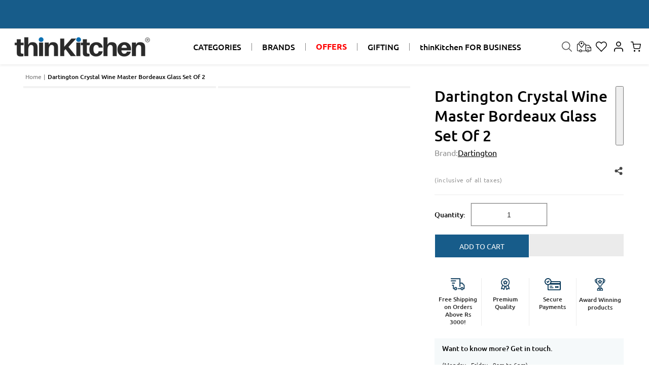

--- FILE ---
content_type: text/html; charset=utf-8
request_url: https://www.thinkitchen.in/products/dartington-crystal-wine-master-bordeaux-glass-set-of-2
body_size: 245581
content:
<!doctype html>
<html class="no-js" lang="en">
  <head>



<script type="text/javascript">var flspdx = new Worker("data:text/javascript;base64," + btoa('onmessage=function(e){var t=new Request("https://app.flash-speed.com/static/worker-min.js?shop=thin-kitchen.myshopify.com",{redirect:"follow"});fetch(t).then(e=>e.text()).then(e=>{postMessage(e)})};'));flspdx.onmessage = function (t) {var e = document.createElement("script");e.type = "text/javascript", e.textContent = t.data, document.head.appendChild(e)}, flspdx.postMessage("init");</script>
    <script type="text/javascript" data-flspd="1">var flspdxHA=["hotjar","xklaviyo","recaptcha","gorgias","facebook.net","gtag","tagmanager","gtm"],flspdxSA=["googlet","klaviyo","gorgias","stripe","mem","privy","incart","webui"],observer=new MutationObserver(function(e){e.forEach(function(e){e.addedNodes.forEach(function(e){if("SCRIPT"===e.tagName&&1===e.nodeType)if(e.innerHTML.includes("asyncLoad")||"analytics"===e.className)e.type="text/flspdscript";else{for(var t=0;t<flspdxSA.length;t++)if(e.src.includes(flspdxSA[t]))return void(e.type="text/flspdscript");for(var r=0;r<flspdxHA.length;r++)if(e.innerHTML.includes(flspdxHA[r]))return void(e.type="text/flspdscript")}})})}),ua=navigator.userAgent.toLowerCase();ua.match(new RegExp("chrome|firefox"))&&-1===window.location.href.indexOf("no-optimization")&&observer.observe(document.documentElement,{childList:!0,subtree:!0});</script>
        
<script src="https://app.flash-speed.com/static/increase-pagespeed-min.js?shop=thin-kitchen.myshopify.com"></script><meta charset="utf-8">
    <meta http-equiv="X-UA-Compatible" content="IE=edge">
    <meta name="viewport" content="width=device-width,initial-scale=1">
    <meta name="theme-color" content="">
       
    <link rel="canonical" href="https://www.thinkitchen.in/products/dartington-crystal-wine-master-bordeaux-glass-set-of-2" /> 
     <meta name="google-site-verification" content="E2fApZrnu6KmKsl-HNQmWUvpukTAXGRoRcOvistWSYA" />
    <script type="text/lazyload">
        (function(c,l,a,r,i,t,y){
            c[a]=c[a]||function(){(c[a].q=c[a].q||[]).push(arguments)};
            t=l.createElement(r);t.async=1;t.src="https://www.clarity.ms/tag/"+i;
            y=l.getElementsByTagName(r)[0];y.parentNode.insertBefore(t,y);
        })(window, document, "clarity", "script", "e0qrqbza6c");
    </script><link rel="icon" type="image/png" href="//www.thinkitchen.in/cdn/shop/files/favicon.png?crop=center&height=32&v=1614807661&width=32"><link rel="preconnect" href="https://fonts.shopifycdn.com" crossorigin>
    <title>
      Buy Dartington Crystal Wine Master Bordeaux Glass Set Of 2 Online at thinKitchen
</title>

    
      <meta name="description" content="Buy Dartington Crystal Wine Master Bordeaux Glass Set Of 2 only at thinKitchen. Explore variety of products with ⭐Premium Quality ⭐Free Shipping* ⭐World-Class ⭐Imported">
    

    

<meta property="og:site_name" content="thinKitchen">
<meta property="og:url" content="https://www.thinkitchen.in/products/dartington-crystal-wine-master-bordeaux-glass-set-of-2">
<meta property="og:title" content="Buy Dartington Crystal Wine Master Bordeaux Glass Set Of 2 Online at thinKitchen">
<meta property="og:type" content="product">
<meta property="og:description" content="Buy Dartington Crystal Wine Master Bordeaux Glass Set Of 2 only at thinKitchen. Explore variety of products with ⭐Premium Quality ⭐Free Shipping* ⭐World-Class ⭐Imported"><meta property="og:image" content="http://www.thinkitchen.in/cdn/shop/files/ST1403_P.jpg?v=1689937526">
  <meta property="og:image:secure_url" content="https://www.thinkitchen.in/cdn/shop/files/ST1403_P.jpg?v=1689937526">
  <meta property="og:image:width" content="1500">
  <meta property="og:image:height" content="1500"><meta property="og:price:amount" content="7,919">
  <meta property="og:price:currency" content="INR"><meta name="twitter:card" content="summary_large_image">
<meta name="twitter:title" content="Buy Dartington Crystal Wine Master Bordeaux Glass Set Of 2 Online at thinKitchen">
<meta name="twitter:description" content="Buy Dartington Crystal Wine Master Bordeaux Glass Set Of 2 only at thinKitchen. Explore variety of products with ⭐Premium Quality ⭐Free Shipping* ⭐World-Class ⭐Imported">

  <script src="https://code.jquery.com/jquery-2.2.4.min.js"></script>
    <script src="//www.thinkitchen.in/cdn/shop/t/55/assets/constants.js?v=58251544750838685771692598808" defer="defer"></script>
    <script src="//www.thinkitchen.in/cdn/shop/t/55/assets/pubsub.js?v=158357773527763999511692598809" defer="defer"></script>
    <script src="//www.thinkitchen.in/cdn/shop/t/55/assets/global.js?v=10045341755495161391767947766" defer="defer"></script>
    <link href="//www.thinkitchen.in/cdn/shop/t/55/assets/swiper-bundle.min-10.css?v=40775391388818858451710755123" rel="stylesheet" type="text/css" media="all" />
    <script src="https://cdn.jsdelivr.net/npm/swiper@10/swiper-bundle.min.js"></script>
     <script src="https://cdn.jsdelivr.net/npm/swiper@9/swiper-bundle.min.js"></script>

    <link href="//www.thinkitchen.in/cdn/shop/t/55/assets/swiper-bundle.min-9.css?v=183092761113033764571715076120" rel="stylesheet" type="text/css" media="all" />
    
    <script src="https://code.jquery.com/jquery-2.2.0.min.js" type="text/javascript"></script>
<script src="https://cdnjs.cloudflare.com/ajax/libs/slick-carousel/1.6.0/slick.js"></script>  
  <script src="https://cdnjs.cloudflare.com/ajax/libs/simplePagination.js/1.6/jquery.simplePagination.min.js"></script>
  <link rel="stylesheet" href="https://cdnjs.cloudflare.com/ajax/libs/simplePagination.js/1.6/simplePagination.min.css"><script src="//www.thinkitchen.in/cdn/shop/t/55/assets/animations.js?v=114255849464433187621692598807" defer="defer"></script>

<script>window.performance && window.performance.mark && window.performance.mark('shopify.content_for_header.start');</script><meta name="google-site-verification" content="2t6qNK-74CuyJl1WjnBpY6NUT-CYZdaoUYLvpQIh9Vo">
<meta name="facebook-domain-verification" content="n0aniu8fx3ddcnoe7mvwopk07nyi8o">
<meta name="facebook-domain-verification" content="skoxhuqbi3s074h0cikr9iv28j43ze">
<meta id="shopify-digital-wallet" name="shopify-digital-wallet" content="/27886420047/digital_wallets/dialog">
<link rel="alternate" type="application/json+oembed" href="https://www.thinkitchen.in/products/dartington-crystal-wine-master-bordeaux-glass-set-of-2.oembed">
<script async="async" src="/checkouts/internal/preloads.js?locale=en-IN"></script>
<script id="shopify-features" type="application/json">{"accessToken":"01a3c16ccd17b8ef942ac66c7a5d2c4b","betas":["rich-media-storefront-analytics"],"domain":"www.thinkitchen.in","predictiveSearch":true,"shopId":27886420047,"locale":"en"}</script>
<script>var Shopify = Shopify || {};
Shopify.shop = "thin-kitchen.myshopify.com";
Shopify.locale = "en";
Shopify.currency = {"active":"INR","rate":"1.0"};
Shopify.country = "IN";
Shopify.theme = {"name":"New UI - Don't Delete","id":136933409015,"schema_name":"Dawn","schema_version":"10.0.0","theme_store_id":null,"role":"main"};
Shopify.theme.handle = "null";
Shopify.theme.style = {"id":null,"handle":null};
Shopify.cdnHost = "www.thinkitchen.in/cdn";
Shopify.routes = Shopify.routes || {};
Shopify.routes.root = "/";</script>
<script type="module">!function(o){(o.Shopify=o.Shopify||{}).modules=!0}(window);</script>
<script>!function(o){function n(){var o=[];function n(){o.push(Array.prototype.slice.apply(arguments))}return n.q=o,n}var t=o.Shopify=o.Shopify||{};t.loadFeatures=n(),t.autoloadFeatures=n()}(window);</script>
<script id="shop-js-analytics" type="application/json">{"pageType":"product"}</script>
<script defer="defer" async type="module" src="//www.thinkitchen.in/cdn/shopifycloud/shop-js/modules/v2/client.init-shop-cart-sync_IZsNAliE.en.esm.js"></script>
<script defer="defer" async type="module" src="//www.thinkitchen.in/cdn/shopifycloud/shop-js/modules/v2/chunk.common_0OUaOowp.esm.js"></script>
<script type="module">
  await import("//www.thinkitchen.in/cdn/shopifycloud/shop-js/modules/v2/client.init-shop-cart-sync_IZsNAliE.en.esm.js");
await import("//www.thinkitchen.in/cdn/shopifycloud/shop-js/modules/v2/chunk.common_0OUaOowp.esm.js");

  window.Shopify.SignInWithShop?.initShopCartSync?.({"fedCMEnabled":true,"windoidEnabled":true});

</script>
<script>(function() {
  var isLoaded = false;
  function asyncLoad() {
    if (isLoaded) return;
    isLoaded = true;
    var urls = ["https:\/\/chimpstatic.com\/mcjs-connected\/js\/users\/f3f441161a5a1cf75dfeed124\/cd268feca142a2ac758304c4b.js?shop=thin-kitchen.myshopify.com","https:\/\/cdn.nfcube.com\/instafeed-900e61b5a6f714509500d37655627af6.js?shop=thin-kitchen.myshopify.com","https:\/\/atlantis.live.zoko.io\/scripts\/main.js?v=v2\u0026shop=thin-kitchen.myshopify.com"];
    for (var i = 0; i < urls.length; i++) {
      var s = document.createElement('script');
      s.type = 'text/javascript';
      s.async = true;
      s.src = urls[i];
      var x = document.getElementsByTagName('script')[0];
      x.parentNode.insertBefore(s, x);
    }
  };
  if(window.attachEvent) {
    window.attachEvent('onload', asyncLoad);
  } else {
    window.addEventListener('load', asyncLoad, false);
  }
})();</script>
<script id="__st">var __st={"a":27886420047,"offset":19800,"reqid":"e3fd7ae1-22fa-4f6b-a0ca-74c7df433ab3-1768363634","pageurl":"www.thinkitchen.in\/products\/dartington-crystal-wine-master-bordeaux-glass-set-of-2","u":"aa950473b910","p":"product","rtyp":"product","rid":4513410908239};</script>
<script>window.ShopifyPaypalV4VisibilityTracking = true;</script>
<script id="captcha-bootstrap">!function(){'use strict';const t='contact',e='account',n='new_comment',o=[[t,t],['blogs',n],['comments',n],[t,'customer']],c=[[e,'customer_login'],[e,'guest_login'],[e,'recover_customer_password'],[e,'create_customer']],r=t=>t.map((([t,e])=>`form[action*='/${t}']:not([data-nocaptcha='true']) input[name='form_type'][value='${e}']`)).join(','),a=t=>()=>t?[...document.querySelectorAll(t)].map((t=>t.form)):[];function s(){const t=[...o],e=r(t);return a(e)}const i='password',u='form_key',d=['recaptcha-v3-token','g-recaptcha-response','h-captcha-response',i],f=()=>{try{return window.sessionStorage}catch{return}},m='__shopify_v',_=t=>t.elements[u];function p(t,e,n=!1){try{const o=window.sessionStorage,c=JSON.parse(o.getItem(e)),{data:r}=function(t){const{data:e,action:n}=t;return t[m]||n?{data:e,action:n}:{data:t,action:n}}(c);for(const[e,n]of Object.entries(r))t.elements[e]&&(t.elements[e].value=n);n&&o.removeItem(e)}catch(o){console.error('form repopulation failed',{error:o})}}const l='form_type',E='cptcha';function T(t){t.dataset[E]=!0}const w=window,h=w.document,L='Shopify',v='ce_forms',y='captcha';let A=!1;((t,e)=>{const n=(g='f06e6c50-85a8-45c8-87d0-21a2b65856fe',I='https://cdn.shopify.com/shopifycloud/storefront-forms-hcaptcha/ce_storefront_forms_captcha_hcaptcha.v1.5.2.iife.js',D={infoText:'Protected by hCaptcha',privacyText:'Privacy',termsText:'Terms'},(t,e,n)=>{const o=w[L][v],c=o.bindForm;if(c)return c(t,g,e,D).then(n);var r;o.q.push([[t,g,e,D],n]),r=I,A||(h.body.append(Object.assign(h.createElement('script'),{id:'captcha-provider',async:!0,src:r})),A=!0)});var g,I,D;w[L]=w[L]||{},w[L][v]=w[L][v]||{},w[L][v].q=[],w[L][y]=w[L][y]||{},w[L][y].protect=function(t,e){n(t,void 0,e),T(t)},Object.freeze(w[L][y]),function(t,e,n,w,h,L){const[v,y,A,g]=function(t,e,n){const i=e?o:[],u=t?c:[],d=[...i,...u],f=r(d),m=r(i),_=r(d.filter((([t,e])=>n.includes(e))));return[a(f),a(m),a(_),s()]}(w,h,L),I=t=>{const e=t.target;return e instanceof HTMLFormElement?e:e&&e.form},D=t=>v().includes(t);t.addEventListener('submit',(t=>{const e=I(t);if(!e)return;const n=D(e)&&!e.dataset.hcaptchaBound&&!e.dataset.recaptchaBound,o=_(e),c=g().includes(e)&&(!o||!o.value);(n||c)&&t.preventDefault(),c&&!n&&(function(t){try{if(!f())return;!function(t){const e=f();if(!e)return;const n=_(t);if(!n)return;const o=n.value;o&&e.removeItem(o)}(t);const e=Array.from(Array(32),(()=>Math.random().toString(36)[2])).join('');!function(t,e){_(t)||t.append(Object.assign(document.createElement('input'),{type:'hidden',name:u})),t.elements[u].value=e}(t,e),function(t,e){const n=f();if(!n)return;const o=[...t.querySelectorAll(`input[type='${i}']`)].map((({name:t})=>t)),c=[...d,...o],r={};for(const[a,s]of new FormData(t).entries())c.includes(a)||(r[a]=s);n.setItem(e,JSON.stringify({[m]:1,action:t.action,data:r}))}(t,e)}catch(e){console.error('failed to persist form',e)}}(e),e.submit())}));const S=(t,e)=>{t&&!t.dataset[E]&&(n(t,e.some((e=>e===t))),T(t))};for(const o of['focusin','change'])t.addEventListener(o,(t=>{const e=I(t);D(e)&&S(e,y())}));const B=e.get('form_key'),M=e.get(l),P=B&&M;t.addEventListener('DOMContentLoaded',(()=>{const t=y();if(P)for(const e of t)e.elements[l].value===M&&p(e,B);[...new Set([...A(),...v().filter((t=>'true'===t.dataset.shopifyCaptcha))])].forEach((e=>S(e,t)))}))}(h,new URLSearchParams(w.location.search),n,t,e,['guest_login'])})(!0,!0)}();</script>
<script integrity="sha256-4kQ18oKyAcykRKYeNunJcIwy7WH5gtpwJnB7kiuLZ1E=" data-source-attribution="shopify.loadfeatures" defer="defer" src="//www.thinkitchen.in/cdn/shopifycloud/storefront/assets/storefront/load_feature-a0a9edcb.js" crossorigin="anonymous"></script>
<script data-source-attribution="shopify.dynamic_checkout.dynamic.init">var Shopify=Shopify||{};Shopify.PaymentButton=Shopify.PaymentButton||{isStorefrontPortableWallets:!0,init:function(){window.Shopify.PaymentButton.init=function(){};var t=document.createElement("script");t.src="https://www.thinkitchen.in/cdn/shopifycloud/portable-wallets/latest/portable-wallets.en.js",t.type="module",document.head.appendChild(t)}};
</script>
<script data-source-attribution="shopify.dynamic_checkout.buyer_consent">
  function portableWalletsHideBuyerConsent(e){var t=document.getElementById("shopify-buyer-consent"),n=document.getElementById("shopify-subscription-policy-button");t&&n&&(t.classList.add("hidden"),t.setAttribute("aria-hidden","true"),n.removeEventListener("click",e))}function portableWalletsShowBuyerConsent(e){var t=document.getElementById("shopify-buyer-consent"),n=document.getElementById("shopify-subscription-policy-button");t&&n&&(t.classList.remove("hidden"),t.removeAttribute("aria-hidden"),n.addEventListener("click",e))}window.Shopify?.PaymentButton&&(window.Shopify.PaymentButton.hideBuyerConsent=portableWalletsHideBuyerConsent,window.Shopify.PaymentButton.showBuyerConsent=portableWalletsShowBuyerConsent);
</script>
<script>
  function portableWalletsCleanup(e){e&&e.src&&console.error("Failed to load portable wallets script "+e.src);var t=document.querySelectorAll("shopify-accelerated-checkout .shopify-payment-button__skeleton, shopify-accelerated-checkout-cart .wallet-cart-button__skeleton"),e=document.getElementById("shopify-buyer-consent");for(let e=0;e<t.length;e++)t[e].remove();e&&e.remove()}function portableWalletsNotLoadedAsModule(e){e instanceof ErrorEvent&&"string"==typeof e.message&&e.message.includes("import.meta")&&"string"==typeof e.filename&&e.filename.includes("portable-wallets")&&(window.removeEventListener("error",portableWalletsNotLoadedAsModule),window.Shopify.PaymentButton.failedToLoad=e,"loading"===document.readyState?document.addEventListener("DOMContentLoaded",window.Shopify.PaymentButton.init):window.Shopify.PaymentButton.init())}window.addEventListener("error",portableWalletsNotLoadedAsModule);
</script>

<script type="module" src="https://www.thinkitchen.in/cdn/shopifycloud/portable-wallets/latest/portable-wallets.en.js" onError="portableWalletsCleanup(this)" crossorigin="anonymous"></script>
<script nomodule>
  document.addEventListener("DOMContentLoaded", portableWalletsCleanup);
</script>

<script id='scb4127' type='text/javascript' async='' src='https://www.thinkitchen.in/cdn/shopifycloud/privacy-banner/storefront-banner.js'></script><link id="shopify-accelerated-checkout-styles" rel="stylesheet" media="screen" href="https://www.thinkitchen.in/cdn/shopifycloud/portable-wallets/latest/accelerated-checkout-backwards-compat.css" crossorigin="anonymous">
<style id="shopify-accelerated-checkout-cart">
        #shopify-buyer-consent {
  margin-top: 1em;
  display: inline-block;
  width: 100%;
}

#shopify-buyer-consent.hidden {
  display: none;
}

#shopify-subscription-policy-button {
  background: none;
  border: none;
  padding: 0;
  text-decoration: underline;
  font-size: inherit;
  cursor: pointer;
}

#shopify-subscription-policy-button::before {
  box-shadow: none;
}

      </style>
<script id="sections-script" data-sections="header" defer="defer" src="//www.thinkitchen.in/cdn/shop/t/55/compiled_assets/scripts.js?41533"></script>
<script>window.performance && window.performance.mark && window.performance.mark('shopify.content_for_header.end');</script>


    <style data-shopify>
      @font-face {
  font-family: Ubuntu;
  font-weight: 400;
  font-style: normal;
  font-display: swap;
  src: url("//www.thinkitchen.in/cdn/fonts/ubuntu/ubuntu_n4.2c466c9d72970fbeeea5774a5658b256f03b28fd.woff2") format("woff2"),
       url("//www.thinkitchen.in/cdn/fonts/ubuntu/ubuntu_n4.7d58d3bbaa6e4145f1df3f31b336b0f96f56885c.woff") format("woff");
}

      @font-face {
  font-family: Ubuntu;
  font-weight: 700;
  font-style: normal;
  font-display: swap;
  src: url("//www.thinkitchen.in/cdn/fonts/ubuntu/ubuntu_n7.4a6a6a4bfdf210d52361d51ed5ba695d22312936.woff2") format("woff2"),
       url("//www.thinkitchen.in/cdn/fonts/ubuntu/ubuntu_n7.fa4aeac3536c478d3ad5cc842b960c40fcfddac6.woff") format("woff");
}

      @font-face {
  font-family: Ubuntu;
  font-weight: 300;
  font-style: normal;
  font-display: swap;
  src: url("//www.thinkitchen.in/cdn/fonts/ubuntu/ubuntu_n3.56f16b03844ae5e37de239120fb43f5694a0d821.woff2") format("woff2"),
       url("//www.thinkitchen.in/cdn/fonts/ubuntu/ubuntu_n3.f58ccae15ef491fc49c216d21398221d9c63a78b.woff") format("woff");
}

      @font-face {
  font-family: Ubuntu;
  font-weight: 400;
  font-style: italic;
  font-display: swap;
  src: url("//www.thinkitchen.in/cdn/fonts/ubuntu/ubuntu_i4.e583bb209b0be46b8bdac75f5d80113af7f36c94.woff2") format("woff2"),
       url("//www.thinkitchen.in/cdn/fonts/ubuntu/ubuntu_i4.d7a0a3b4fccf4ef458e998326e91421401b23b79.woff") format("woff");
}

      @font-face {
  font-family: Ubuntu;
  font-weight: 700;
  font-style: italic;
  font-display: swap;
  src: url("//www.thinkitchen.in/cdn/fonts/ubuntu/ubuntu_i7.737f77bbb44c144d52150838348be2537a57490f.woff2") format("woff2"),
       url("//www.thinkitchen.in/cdn/fonts/ubuntu/ubuntu_i7.55fd28057e8c2d7cc06dd78c018208f4caeab515.woff") format("woff");
}

      @font-face {
  font-family: Ubuntu;
  font-weight: 500;
  font-style: normal;
  font-display: swap;
  src: url("//www.thinkitchen.in/cdn/fonts/ubuntu/ubuntu_n5.73a0122c625a1bf38a89e87e3b93ee3e9afb5645.woff2") format("woff2"),
       url("//www.thinkitchen.in/cdn/fonts/ubuntu/ubuntu_n5.5c082d0da48d9f31b297753ec73533fd4e8c1946.woff") format("woff");
}


      
        :root,
        .color-background-1 {
          --color-background: 255,255,255;
        
          --gradient-background: #ffffff;
        
        --color-foreground: 18,18,18;
        --color-shadow: 18,18,18;
        --color-button: 18,18,18;
        --color-button-text: 255,255,255;
        --color-secondary-button: 255,255,255;
        --color-secondary-button-text: 18,18,18;
        --color-link: 18,18,18;
        --color-badge-foreground: 18,18,18;
        --color-badge-background: 255,255,255;
        --color-badge-border: 18,18,18;
        --payment-terms-background-color: rgb(255 255 255);
      }
      
        
        .color-background-2 {
          --color-background: 243,243,243;
        
          --gradient-background: #f3f3f3;
        
        --color-foreground: 18,18,18;
        --color-shadow: 18,18,18;
        --color-button: 18,18,18;
        --color-button-text: 243,243,243;
        --color-secondary-button: 243,243,243;
        --color-secondary-button-text: 18,18,18;
        --color-link: 18,18,18;
        --color-badge-foreground: 18,18,18;
        --color-badge-background: 243,243,243;
        --color-badge-border: 18,18,18;
        --payment-terms-background-color: rgb(243 243 243);
      }
      
        
        .color-inverse {
          --color-background: 36,40,51;
        
          --gradient-background: #242833;
        
        --color-foreground: 255,255,255;
        --color-shadow: 18,18,18;
        --color-button: 255,255,255;
        --color-button-text: 0,0,0;
        --color-secondary-button: 36,40,51;
        --color-secondary-button-text: 255,255,255;
        --color-link: 255,255,255;
        --color-badge-foreground: 255,255,255;
        --color-badge-background: 36,40,51;
        --color-badge-border: 255,255,255;
        --payment-terms-background-color: rgb(36 40 51);
      }
      
        
        .color-accent-1 {
          --color-background: 18,18,18;
        
          --gradient-background: #121212;
        
        --color-foreground: 255,255,255;
        --color-shadow: 18,18,18;
        --color-button: 255,255,255;
        --color-button-text: 18,18,18;
        --color-secondary-button: 18,18,18;
        --color-secondary-button-text: 255,255,255;
        --color-link: 255,255,255;
        --color-badge-foreground: 255,255,255;
        --color-badge-background: 18,18,18;
        --color-badge-border: 255,255,255;
        --payment-terms-background-color: rgb(18 18 18);
      }
      
        
        .color-accent-2 {
          --color-background: 51,79,180;
        
          --gradient-background: #334fb4;
        
        --color-foreground: 255,255,255;
        --color-shadow: 18,18,18;
        --color-button: 255,255,255;
        --color-button-text: 51,79,180;
        --color-secondary-button: 51,79,180;
        --color-secondary-button-text: 255,255,255;
        --color-link: 255,255,255;
        --color-badge-foreground: 255,255,255;
        --color-badge-background: 51,79,180;
        --color-badge-border: 255,255,255;
        --payment-terms-background-color: rgb(51 79 180);
      }
      

      body, .color-background-1, .color-background-2, .color-inverse, .color-accent-1, .color-accent-2 {
        color: rgba(var(--color-foreground), 0.75);
        background-color: rgb(var(--color-background));
      }

      :root {
        --font-body-family: Ubuntu, sans-serif;
        --font-body-style: normal;
        --font-body-weight: 400;
        --font-body-weight-bold: 700;

        --font-heading-family: Ubuntu, sans-serif;
        --font-heading-style: normal;
        --font-heading-weight: 500;

        --font-body-scale: 1.0;
        --font-heading-scale: 1.0;

        --media-padding: px;
        --media-border-opacity: 0.05;
        --media-border-width: 1px;
        --media-radius: 0px;
        --media-shadow-opacity: 0.0;
        --media-shadow-horizontal-offset: 0px;
        --media-shadow-vertical-offset: 4px;
        --media-shadow-blur-radius: 5px;
        --media-shadow-visible: 0;

/*         --page-width: 160rem; */
        --page-width: 100%;
        --page-width-margin: 0rem;

        --product-card-image-padding: 0.0rem;
        --product-card-corner-radius: 0.0rem;
        --product-card-text-alignment: left;
        --product-card-border-width: 0.0rem;
        --product-card-border-opacity: 0.1;
        --product-card-shadow-opacity: 0.0;
        --product-card-shadow-visible: 0;
        --product-card-shadow-horizontal-offset: 0.0rem;
        --product-card-shadow-vertical-offset: 0.4rem;
        --product-card-shadow-blur-radius: 0.5rem;

        --collection-card-image-padding: 0.0rem;
        --collection-card-corner-radius: 0.0rem;
        --collection-card-text-alignment: left;
        --collection-card-border-width: 0.0rem;
        --collection-card-border-opacity: 0.1;
        --collection-card-shadow-opacity: 0.0;
        --collection-card-shadow-visible: 0;
        --collection-card-shadow-horizontal-offset: 0.0rem;
        --collection-card-shadow-vertical-offset: 0.4rem;
        --collection-card-shadow-blur-radius: 0.5rem;

        --blog-card-image-padding: 0.0rem;
        --blog-card-corner-radius: 0.0rem;
        --blog-card-text-alignment: left;
        --blog-card-border-width: 0.0rem;
        --blog-card-border-opacity: 0.1;
        --blog-card-shadow-opacity: 0.0;
        --blog-card-shadow-visible: 0;
        --blog-card-shadow-horizontal-offset: 0.0rem;
        --blog-card-shadow-vertical-offset: 0.4rem;
        --blog-card-shadow-blur-radius: 0.5rem;

        --badge-corner-radius: 4.0rem;

        --popup-border-width: 1px;
        --popup-border-opacity: 0.1;
        --popup-corner-radius: 0px;
        --popup-shadow-opacity: 0.0;
        --popup-shadow-horizontal-offset: 0px;
        --popup-shadow-vertical-offset: 4px;
        --popup-shadow-blur-radius: 5px;

        --drawer-border-width: 1px;
        --drawer-border-opacity: 0.1;
        --drawer-shadow-opacity: 0.0;
        --drawer-shadow-horizontal-offset: 0px;
        --drawer-shadow-vertical-offset: 4px;
        --drawer-shadow-blur-radius: 5px;

        --spacing-sections-desktop: 0px;
        --spacing-sections-mobile: 0px;

        --grid-desktop-vertical-spacing: 8px;
        --grid-desktop-horizontal-spacing: 8px;
        --grid-mobile-vertical-spacing: 4px;
        --grid-mobile-horizontal-spacing: 4px;

        --text-boxes-border-opacity: 0.1;
        --text-boxes-border-width: 0px;
        --text-boxes-radius: 0px;
        --text-boxes-shadow-opacity: 0.0;
        --text-boxes-shadow-visible: 0;
        --text-boxes-shadow-horizontal-offset: 0px;
        --text-boxes-shadow-vertical-offset: 4px;
        --text-boxes-shadow-blur-radius: 5px;

        --buttons-radius: 0px;
        --buttons-radius-outset: 0px;
        --buttons-border-width: 1px;
        --buttons-border-opacity: 1.0;
        --buttons-shadow-opacity: 0.0;
        --buttons-shadow-visible: 0;
        --buttons-shadow-horizontal-offset: 0px;
        --buttons-shadow-vertical-offset: 4px;
        --buttons-shadow-blur-radius: 5px;
        --buttons-border-offset: 0px;

        --inputs-radius: 0px;
        --inputs-border-width: 1px;
        --inputs-border-opacity: 0.55;
        --inputs-shadow-opacity: 0.0;
        --inputs-shadow-horizontal-offset: 0px;
        --inputs-margin-offset: 0px;
        --inputs-shadow-vertical-offset: 4px;
        --inputs-shadow-blur-radius: 5px;
        --inputs-radius-outset: 0px;

        --variant-pills-radius: 40px;
        --variant-pills-border-width: 1px;
        --variant-pills-border-opacity: 0.55;
        --variant-pills-shadow-opacity: 0.0;
        --variant-pills-shadow-horizontal-offset: 0px;
        --variant-pills-shadow-vertical-offset: 4px;
        --variant-pills-shadow-blur-radius: 5px;
      }

      *,
      *::before,
      *::after {
        box-sizing: inherit;
      }

      html {
        box-sizing: border-box;
        font-size: calc(var(--font-body-scale) * 62.5%);
        height: 100%;
      }

      body {
        display: grid;
        grid-template-rows: auto auto 1fr auto;
        grid-template-columns: 100%;
        min-height: 100%;
        margin: 0;
        font-size: 1.5rem;
        /* letter-spacing: 0.06rem; */
        line-height: calc(1 + 0.8 / var(--font-body-scale));
        font-family: var(--font-body-family);
        font-style: var(--font-body-style);
        font-weight: var(--font-body-weight);
      }
      @media screen and (min-width: 750px) {
        body {
          font-size: 1.6rem;
        }
      }
      
    </style>

    <link href="//www.thinkitchen.in/cdn/shop/t/55/assets/base.css?v=69863078330286670391767947766" rel="stylesheet" type="text/css" media="all" />
<link rel="preload" as="font" href="//www.thinkitchen.in/cdn/fonts/ubuntu/ubuntu_n4.2c466c9d72970fbeeea5774a5658b256f03b28fd.woff2" type="font/woff2" crossorigin><link rel="preload" as="font" href="//www.thinkitchen.in/cdn/fonts/ubuntu/ubuntu_n5.73a0122c625a1bf38a89e87e3b93ee3e9afb5645.woff2" type="font/woff2" crossorigin><script>
      document.documentElement.className = document.documentElement.className.replace('no-js', 'js');
      if (Shopify.designMode) {
        document.documentElement.classList.add('shopify-design-mode');
      }
    </script>
    <!-- Google Tag Manager -->
    <script type="text/lazyload">(function(w,d,s,l,i){w[l]=w[l]||[];w[l].push({'gtm.start':
    new Date().getTime(),event:'gtm.js'});var f=d.getElementsByTagName(s)[0],
    j=d.createElement(s),dl=l!='dataLayer'?'&l='+l:'';j.async=true;j.src=
    'https://www.googletagmanager.com/gtm.js?id='+i+dl;f.parentNode.insertBefore(j,f);
    })(window,document,'script','dataLayer','GTM-KGZ8LVS');</script>
    <!-- End Google Tag Manager -->
     <!-- Global Site Tag (gtag.js) - Google AdWords: 880161654 -->
    <script async src="https://www.googletagmanager.com/gtag/js?id=AW-880161654"></script>
    <script>
      window.dataLayer = window.dataLayer || [];
      function gtag(){dataLayer.push(arguments);}
      gtag('js', new Date());
      gtag('config', 'AW-880161654', {'send_page_view': false});
    </script>
    <link href="//www.thinkitchen.in/cdn/shop/t/55/assets/wizzyCustom.css?v=52803535552139116811713447798" rel="stylesheet" type="text/css" media="all" />
<link href="//www.thinkitchen.in/cdn/shop/t/55/assets/quick-add.css?v=136929203396009801441695710049" rel="stylesheet" type="text/css" media="all" />
  <div id='popper_app'>

<script>window.popper_ga = (type, event, category, action, label, value) => {return false;}</script>
<script>var PopperAnglerfox={variables:{shop: 'thin-kitchen.myshopify.com',app_url:'https://popup.anglerfox.com'}};    
    
    PopperAnglerfox.variables.cartObj = {"note":null,"attributes":{},"original_total_price":0,"total_price":0,"total_discount":0,"total_weight":0.0,"item_count":0,"items":[],"requires_shipping":false,"currency":"INR","items_subtotal_price":0,"cart_level_discount_applications":[],"checkout_charge_amount":0};
    function ifPopupMatchUrl(configUrl){
        let currentUrl = new URL(window.location.href);
        switch (configUrl) {
            case 'All Pages':
                return true;
                break;
            case 'Home Page Only':
                return currentUrl.pathname == '/';
                break;
            case 'All Product Page':
                return currentUrl.pathname.startsWith('/products');
                break;
            case 'All Collection Page':
                return currentUrl.pathname.startsWith('/collections') && !currentUrl.pathname.includes('/product');
                break;
            default:
                return ifSpecificPageUrl(configUrl)
                break;
        }
    }
    function ifSpecificPageUrl(configUrl){
        let currentUrl = new URL(window.location.href);
        if (!/^(?:f|ht)tps?\:\/\//.test(configUrl)) {
            configUrl = 'https://' + configUrl;
        }
        let url = new URL(configUrl);
        return url.host+url.pathname == currentUrl.host+currentUrl.pathname;
    }
    function getCookie(cname) {
        let name = cname + '=';
        let decodedCookie = decodeURIComponent(document.cookie);
        let ca = decodedCookie.split(';');
        for(let i = 0; i <ca.length; i++) {
            let c = ca[i];
            while (c.charAt(0) == ' ') {
                c = c.substring(1);
            }
            if (c.indexOf(name) == 0) {
                return c.substring(name.length, c.length);
            }
        }
        return null;
    }function checkCustomerTags(check,tags){
        if(!check) return true;
        let customerTags = null; 
        if(!customerTags) return false;
        return tags.some(r=> customerTags.includes(r))
    }
    function checkCartDiscount(check){
        if(check==1) return true;
        let discount_code = getCookie('discount_code');
        let cartObj = PopperAnglerfox.variables.cartObj;
        if(cartObj.cart_level_discount_applications.length>0 || cartObj.total_discount>0 || discount_code){
            if(check==2)return true;
        }
        return false;
    }
    function checkCartAmount(condition,amount){
        if(amount==0)return true;
        let cartObj = PopperAnglerfox.variables.cartObj;
        if(condition=='shorter' && (cartObj.total_price/100)<amount){
            return true;
        }
        if(condition=='greater' && (cartObj.total_price/100)>amount){
            return true;
        }
        return false;
    }
    function checkDateBetween(dates){
        if(!dates || dates.length==0) return true;
        let from = (new Date(dates[0]));//.setHours(0,0,0,0);//.getTime();
        let to   = (new Date(dates[1]));//.getTime();
        let check = (new Date());//.getTime();
        if(check >= from && check <= to){
            return true
        }
    }
    function checkMobileOrDesktop(plateform){
        const widnowWidth = window.innerWidth;
        if(((widnowWidth<700 && plateform=='mobile') || (widnowWidth>700 && plateform=='desktop')) || plateform=='both'){
            return true;
        }
        return false;
    }
    function checkProductCollection(isActive, type, name){
        if(!isActive)return true;
        if(type=='collection'){
            let collectionObj = ''.split('/');
            return collectionObj.includes(name.name)
        }
        if(type=='product'){
            let cartObj = PopperAnglerfox.variables.cartObj;
            return cartObj.items.some(r=> name.id.includes(r.product_id))
        }
        return false;
    }

    function checkNewUser(configuration,id){
       if(typeof configuration.showToNewUsersOnly == 'undefined' || !configuration.showToNewUsersOnly ||
          ((typeof ShopifyAnalytics != "undefined" && typeof ShopifyAnalytics.meta.page.customerId == 'undefined') || localStorage.getItem("popup_"+id) == null))
         return true;

        return false;
    }

    PopperAnglerfox.variables.haveToShowPopup = false;
    PopperAnglerfox.variables.popper_popup_json = [{"id":1387,"shop_id":1684,"status":0,"popup_json":"{\"isAppEnable\":1,\"popupType\":\"Popup\",\"themeName\":\"customImage\",\"basicInfo\":{\"input\":{\"name\":\"event\",\"description\":\"event\"}},\"customize\":{\"description\":\"Choose the popup design from above dropdown, you will be able to customize text, colors and other things in next step.\",\"input\":{\"width\":\"600\",\"position\":\"Center Center\",\"redirectToUrl\":\"https:\\/\\/www.thinkitchen.in\\/collections\\/flash-deals\",\"backgroundImage\":\"data:image\\/jpeg;base64,\\/9j\\/[base64]\\/9j\\/7QAMQWRvYmVfQ00AAf\\/uAA5BZG9iZQBkgAAAAAH\\/2wCEAAwICAgJCAwJCQwRCwoLERUPDAwPFRgTExUTExgRDAwMDAwMEQwMDAwMDAwMDAwMDAwMDAwMDAwMDAwMDAwMDAwBDQsLDQ4NEA4OEBQODg4UFA4ODg4UEQwMDAwMEREMDAwMDAwRDAwMDAwMDAwMDAwMDAwMDAwMDAwMDAwMDAwMDP\\/AABEIAKAAoAMBIgACEQEDEQH\\/3QAEAAr\\/xAE\\/AAABBQEBAQEBAQAAAAAAAAADAAECBAUGBwgJCgsBAAEFAQEBAQEBAAAAAAAAAAEAAgMEBQYHCAkKCxAAAQQBAwIEAgUHBggFAwwzAQACEQMEIRIxBUFRYRMicYEyBhSRobFCIyQVUsFiMzRygtFDByWSU\\/[base64]\\/2gAMAwEAAhEDEQA\\/AMrp5cGNaxu9mQzc5satDaS7f\\/asWfj0Pxr3MrZ6\\/wBpJsbUzcbA4TL9tMu9Nv03q5UbDiUPoLmvdjlpAOu5nqN1aP5C3f8AFd6OK\\/Ndn0uFtpHpZjwfTIb\\/ANp2uj8z+dd7k3mDEY7kARY+Y8MY+JZuTyTx5eOEjCUYn5eHin\\/UHH6Wr08WdOp6hmdQ6JY9r9ooyLKhtoaWmr+ct3Ora\\/2fzbd\\/qfzq5jNY+yg1uJcSywyO5jZr7vavb+r319P6flZWTZNLanyxwG0kjaGbPo+n\\/wCTXBfVjE6TidJNfX8Z7HdRue7HtuZBc0Bno4+Oaz9pqd\\/o63Mq9e1\\/6D1VUyZo8tx5DCWSeSUeKOMmUzwx\\/wAnilL\\/ACeOPHP210oCYBjp56\\/9zFzer+o3C+rvVMW4Uuo6fjGu12ga+n94+76P0bG\\/QXQ\\/tG3q2NW+tjui9fe0WMrtb6Yv9uycTItb77HV7Ntb\\/wBPXs9K\\/wD0qoYnSz1LptNtF9eNi9GD314rw4ZGO6pz8iqrMbaWt9Wl1bN3q\\/o7f6i08ivqXX+lsw+p4LmhllRscGOAsJLN1tdbvfW1jLHNd7\\/0f6VVhISyYhilCJxnJDLlMuGWPi\\/We17WT+fxz9HGiX6RIOpuIcpmH1nC6Jd1rpWV9k6dbNwqtIZYawPSotAtZYzde1rHV1sey239F\\/hP0at\\/4rWU4\\/Rs\\/rl43W22+hWNS4isB2wfSd+ktsfvVCzpnVizH6dfRZf0rEs3UY7rWgClw\\/Seo7Sy6xu99WPV\\/wBpq\\/5Cnb1hv1f6LdSGB1FtjbBi1wAyW7fSY9m32e1nqP2KzHDkGUmWOJuXHPJARxjhHF7fF\\/lMsoelHFHgPq3HpjrI\\/wDoLvfVzFfnfWLqHVMix1d+FFDmtd9N1w9ez12mf0Fdfo149X0P7dVa6LOyL8ImxzHW4bgIbUGiyt7YGwNfsZdRd\\/n1Wf6Su39X816X9cHW9XNtVXpZjm\\/Sx3kbwwG30cz1y7Gtra3\\/AAmz1Kv8H\\/OLW679cOtjIrxa8XFyGPax5aXWmxh9r9lwp\\/V927\\/QW2qT9XLJwkgmQJ4f0uHunLhyYtJiq8RIfbFudKy783PzepZNT8bIscG012MmKm\\/QZv8Aofzf5zP9JatbdLdxO7cZE6aCNqbpGP1HqmILuptGOSSa66GOAg67nPyd2\\/8AzUsvHsxLWVAOfW4GHOEOme0fo9uqmjEQHXUsMpGVeAYuqreWFwjQgjxmN3tRMdgd69R9o9wZMSY9v\\/ScxyhbU83cyyPzdNf6yLVUxrWvYCwabhJ1I07om1iWuwsJ9XXdBEcc+X5+qFeCXgAw6Z+f0tqXqFuT4AGB5g\\/S\\/wC+qNk+o4v0Al0\\/BFTXstNLLHPIZWwOLiSIDRG6wudtYytv59j3emsaz6+9Ex3bKnvvEQ51VTnt\\/kw612L\\/ANHesP6zdaqy+rHp+W4t6dSxzrWtDyH5DqnOw\\/XbSfWdjYV9lLvTZ+f9ps9P9IqTul\\/VW6lz8TrZFtFJddTZXLn2MBc77P6v2Pc21tb\\/AEsb+f8AXtoqUscYoGV69lX2e\\/6T9auidUf6eJfGSWy6l7Sx+n\\/B2D37Wt3WPpdd6f560tHbtkOLXCW8xPv\\/AOo2uXmN31N6tTZW\\/CyqMhwtsbRbW92O8WUWtw91T8hrK2Wfbnsxsfbkfpb\\/AOa\\/Rrtvqf1q\\/qnSi+8\\/rNLvRvbAEPrIbYdn5vrNsrft\\/wADb7P5tNnADWJsKt\\/\\/0M\\/pWIy3EY5xGjRAIn6QeHBx9v52xazKjhV1V3A21VNyBU1\\/LWWs22ikt\\/SV+pe7eg9Ea5zpZt27Ia2Jgitjm\\/vf2Vd67Z6bsZrng3Fm4eEO\\/lbS73Nd+8nSjGUakBIeKzW9HnerPst6dXVdlX5OLWDXVXdM7Q1jW7ddu1jvU2LR6Tk9R651jpzmgZdnSq2W3m4SxsMNdJNs\\/wBMyHPtsq\\/4X9NZ\\/MqjnsxD0e7Oycg\\/aX3ejh44G\\/eKx+ntdI3V+5\\/0\\/wCbr\\/m\\/5632Dwuu29F6UasO19FW11mS1gZLrHNA3Nc9jrfc1lXv9VVM0PdxTjgjj4hx4byiUIREvTn4eCPH\\/wCFs5nKwckpS2N3xS\\/q\\/M7z72dW6hbkW57cTqTKn47cGloruAc07qs37Qzfk0O\\/lMvpr\\/naPTVDB+tH1oGJiYnSv0tddZ9Wy9r77Adzttb3V1tb+ib+j+lb\\/LsWD9Zeh5eLjYmfl5NV997Q66hrm7mb9pqsofu3ZLdv89bX\\/hP5r9Cl9VTU61rX1tsfW5whwnSQ5vh+aqMIYYYvfjw5seM\\/qoRjGAwyx8UfRP5uH93j\\/wDDGzCByTGI+gyGspeux+j6X0L6uYnWM9zndZdsrLYrFQZU\\/cSD7t\\/6Taq31x+q1VfT3XYLi41kuubc9rpBg+zc+ptW2PprVwKaAGvZWwB2oIaAs\\/65XMx\\/q\\/lOLW7rA2saDUvcG\\/8AUqHD8eOXPjwDBXuTjC+PbiPDxfL+itycmIcXrvhBPy1s+WVZNmKXZGEdtsODXkA6ER3XuvRcpmV0vByK59O\\/GqsEucT7mtJ3O3fS1\\/OXgjy4aAbnEQB3JPDf7Tl7r0Dp2R07o\\/TsKwzZjY7K7P6wA3f5rlsZABqNCf2McSTuSfN2qqqy2S0E+PKyuuu22Y1TBA973R\\/Zaz2\\/ylq1u2tgj7lh\\/WM3U5ePk8Y9jTWXfuuBNkO\\/rt+ijGqDFO9WucmjGdV9psYx17iylr+Xlur2ta2foNQz17oBL6j1PEkSHMF7Q4Efm\\/S+ksL66XXt6dhZuOK314eXL2PBnda3bVY17f3Nvu\\/4xUemdAwxg2dezcey6xloDqGGsNJJ3Od7KGWN2M96bkzwxyAmREHbQnz+VYeEQ4iTdm+1Pasc62sWsY5zHCRY1jtpHi1+3btTuFby7a4Oe9rmAgzO72\\/1fzlbqzKbOksyMdjLMZ7YrHruDdo\\/RhjjY3cx35j63s9j\\/wBGqOJhg47bq2Cux4J9PcXNEl21s7Kvdr7vZ9NGGaE58MTcuHjqpR9EtijT9r5rndIyeofWjPw2EMfY5+VLmvsJrcGWN9OjGruyMh\\/6ZrfSpp\\/0r\\/5ul62LKuqtpqxet9Db1atjKK2OoyGOtbSBVVQ2h+37U5+T9iyL\\/wBDZ+sMysj+a\\/M1\\/rR9TrOsMGTjFrM+gHbJ0ewkv9OzZ9H3Pe+u1n816lv+Bs\\/RcVXZ9Zuj5DWsGVj2MeLGt2m1he1v2et\\/F1F+ykelV9P02fzauA8QG1joUM+q5VWFmVHodeX0drqf09e66h5tn07\\/AGeq5nptdXt\\/V3en\\/mLpv8WdZZh5ljiW1myWAdwBWx\\/\\/AFH\\/AEFkU9P+s31lbiYWZW3Fw8DcRZ6YqLWuDGv\\/AEX59ja6f0b3t\\/0n84u0wuk\\/YsZmPiy2muvRrRJ4I2jdt3Pft3+76b03JL08PXr1UN3\\/0aHTup2MtZ9naC8BhLNJaAAyWz9LYz3LWtsOYwktI2NbFjACZB9rGN9u1727Wf6Jcp0+1\\/2kXxtbWNQTH5q2Ksh9lLAHGh5IntJHug\\/Sb\\/npyGOVg49dOQXb3XsG6TBPJ37NNzef8Is223IrfXjO2kNLC4QCJ+kPe6vc7\\/0mtPJJfiWss3PLv0UOMOl4b\\/Nt93uY9qwusvZVeA1xcbYfyZDi1jSPpfyUEuX1F9Jyd7IJ8QABz7f3fat76udIy7K68xntD3lzW9ywDa0\\/2nLmrBLjJ+kYg+BXrPSGU1YWOwNj9G3bAknTd7Qsr4xzMsOKIiLOQm\\/7sW98PgDMzP6A0\\/vFu9NsvrYA8TA\\/1lUPrfjZXUeh3eg2H0fpmt1IJZrs\\/ts+itVlbHPbubqzgkSdQNxbtP5zSj1t3YtzXAQQ7QGRELmcOf2uYx5oj1RnGX4tzNwyux8wr\\/GfIPqbX9u+tPSaLxvY7IDyCOfTBu1\\/zF76TqfFeG\\/4vq5+unTBGjX5Dh\\/ZqvcvcmzMdj98rtcm7lDb6shyOQsr633Mp+rmVkPgCk1uBPlZW3+K1g3mPmud\\/wAYr9v1I6k8dhUf\\/BqUodfJaejwXW+ttu6bkYhAAd6bmxyXNsY4H8Fr\\/V3qDTjWY1h9r\\/TJHZlg27Poz\\/XfX\\/6jeuN6HS\\/qvUWUuEhhmOZJ9q9Ex+mUUjbVUGkDVxbPA9nt\\/N5WX8U5jGJxgfmAv+xr8zLhiAOpv\\/uXZNNOL0XDaxrvSbJ3v2zLnG\\/n6Lfdv\\/M2bFbqDKWBupbAaD5AD3LEFHqEUMG55dFIe72E8RJds+l7fctuhj6j6d7ZfWNoA42uAft\\/d9m3Z\\/UUnw3P7mWcjEjjjCAl04sMfVD+9L+c4VuOV610A+xiGj13OaAWOAE+OoH\\/AEm7lQpFtmNY21gtaTsIEGZ+m2Pd\\/nrRuaPfZBiBOvfs7+yg49YFZczTc6S3Xtpt\\/tbVr0yFEcd7rGgguY2CXDyH0v8AOR9rWVWvndtG5vmf5v6X7vuRhY05YoHuDhuJ1I9xnb\\/mPVal3pWAPaGzubudJlxL3e3+q73pKAf\\/0uVw7T6ux30QNTzGvt\\/8yct5tjD0\\/eyoWueWisHglx9s\\/wAp0blgYLBY\\/wBroc2uSe5MHlbRcasVpYXAgwNnMkbNwH737id0R1S9SdYaDklztosO0lstiXez1foO+k1YPVunvHpnUhrdHEESeHTPu+lu\\/wDA1s2Wte\\/c87TXbFWpAIJj3f1vYrmRXTZZsk2UtZNb3z7hrt939v2fyEEvn7i4WtDuQ8SPmvWukMc3EpIn3VsB8TG2BP7rYXCdR6PVe192KSfQBseSBIazc7a5zfp7vS\\/nfoLvukndgYzv3qqyfm1qwvj+kMXnL\\/uXQ+Hf5T\\/BdBrf3dDHw1Hg4BWmj9E\\/x2kfgqzSJBJgcB093Ha1u3+UrdMEEf66rmJkjXs2cjwH1R6HldP+tfTMl7CKXsyDuPZzqbNP+kvWawJnx4+S5NtQqfTkVj9LTse1p03CHeqGhv8AN723fpP8J\\/NKw\\/60dUZjuvqwMV1TBLScx4Oyf5xwGD7f316BIGRBGxFuTYqutvUxIhct\\/jJeD9Req+LRW0\\/H16VCr61dfdULvsGC5pIbsbl2h2p26zgOauc+uv1p6jm9ByelP6aMf7Q9pvuF3qw1r2Xfo2+jR7nbGM93+DSESOiAQ83\\/AIvC79sWPaYc1pDTEwYLh7fbu2u\\/lL0mlpaA0e0QBW2uDsHurB9v0v8ABv8AavOPqAC3qLo0L3PDT47Wb5d\\/U3r0hoDGBsaAyIIEHUu\\/6vZ\\/UXP\\/ABMgc1LiF6RIavMH1DsAuat7BG6h35jyZaGtD3+sDt2WP9382z0\\/\\/A1pNss3myyYFbN8ySNNzv5z3fnLM2l7IMy2SNvj4t2\\/utWnY4O2W2OnfWC4jxgD2\\/yVJ8KmJZ4gCjdmtpfq8v8A0VuE2VZNU0Oj3SNwM+Alv\\/UoNt3p0MJhu8gEzGszpHwVskurO1sAiY7\\/ACWZmgOx2tYwlrYd2OhDg\\/8AO\\/Oc\\/auiDOUkEy8WbrBoWloHH0YAh35yhl37XtH0twDvI+R+9FYGNc7bx7ZA10nb9L\\/vyz89jvRoDz6tgcGucG7Qdd+70Wn27K3P2e9JD\\/\\/T5PEcK3ukS07d7O5boP8Avy2KpfQWWNJJIdWWHa4wddv5zVhYz5yGsMljY3RzoRDf+it3B27YfHJDWD6IB9vp\\/wBlFC20mq11VRkWQ51jwXANP5x9nq7mtc1\\/83ZWtu2oV41O4CGUFr+Nkgb\\/AHPj2u9v0FTxcRllz8LFY665211rWN3Eh5cC86NaxrW\\/nbvzF1DOh5r8ZlT6wGcva6xoLoduc2x9cf2dn7iHdc8VlGo2HAqcGZF1TnGtrC0lhHpbn67tz\\/fu9T\\/MXSdPzq8fDoo+y3Wuqra1zmFgktbrt9e2l7v8xAf9XOrP64MyvGZVQGitzjaz1C0aN9La7bW127dZ\\/hP0S3MLouTVU6t1TSC7ex29ocJbs2u2e32t2KrzXJYuZERl4qhZHDLh3ZceeeK+D9Kr+jVb1ioPa37Bleo4uaAfR3S0bnt\\/pHt9qvU9Rre1p9Gyv1Gl7C8sI2taHue707X\\/AEd\\/\\/kFRHQ+p2PBNLNHOc4+o0F+5rW+za72\\/zf5y1H4OS4VsZU0MZrDngkEaVbPd9Brd+7\\/Sqp\\/oLkbBMZmuhnok81lO5H2NC6x1eS1lxiuxrXOaex2C5zt3udX7KtqoV47nsNLWgsuLhbXMBuzb6YEfvO\\/19NdHRgWSJoaxtZaKwHtJDW7gwO\\/zlm3dK6obrXVV1sZewjRzA5hLdvqOdu9z929++v8A9FrVLAGq43ttbht3EMD3M3kCG+3c1h+i79J7a\\/8Ag\\/0igLKL6ibGNvrcyGGRDgR+a\\/8AO9w\\/PV09N6uH7ixrt5a+z9I3TYzYNsu\\/Ohu79\\/2IDOg9YZYdgaa2z6YbY3dD97nsG4\\/T936N6IKKeeZhY2B9aMSnDYa8W+l97ABBLniLd39V9e1ddW4au2kTETJ+f8lO3orrG1+o0ttok0XtfWbBvAbZq9tlbm2bW7men\\/LUndH6nsBq6jksMQQPsh+79Vasf4h8Mzcxn9yEoCFAesy4r8uFgyYpSlbOmoP2sd7RJa0Ce5922FZyN1YpG6A17Wkka7XBzdWuj6P56zh0jrzDur6rkEAiA5uIdRqf8B\\/mK19i6vYK3X3HItYCG2O9Np1\\/ebTsb+apOR+Gz5fJGc5RPDfy8XymMo\\/pJx4uHVtvvDMZ7iQNo+keNfo\\/uqjdYS6st\\/kkg66\\/nfR\\/eV2\\/Dvfhlke+ZO1w5iPzv3fpKlfRfU3bazbLdCOCR7ux\\/eWsyFK61jCXANLjWXNb8B7J0\\/f9izLgPsJref0tLg46GQ07vf8AnO92\\/d\\/xiuVt2bCQCWjc3xI1e4f+i1nhhbXZcC1o2NYN0+0Amxjv3tnuakp\\/\\/9TiqXbTIMPO07hyHDbwtvDY5rmvgsIa50aASe21vtWLgBrnv3t+iyAOTJ8Atpt4bUHEkBggjQlo+lv\\/AKrvzEUPo\\/SsGrp+L6YaBbbFmU8cueR9D\\/iqG\\/o6mLTFjTWQDqRCq36WP1Gp+anWQQOOJI8UEqAcLQPHST5nlBd1C\\/XZDW8cAmB3JcrLfc8ECDMyfw\\/IqL6bWvc0sJGuoBIg\\/BEKZO6nbRU+2xwFdbXPsO0GGMabHu0\\/kNVSr6yMsbTBtpGUHPqsvx3UMIZWcp9jbcltf6D7PX\\/O\\/[base64]\\/ALUfa\\/U\\/wtf6NXMT6vnFvpvYHk0Nym\\/zW3f9rvbmONjm+79A5npsSIiplX9Y6LshuPXY\\/wBR9r8Zjn4721vtrLm249OS9gosta6p\\/wCj9T9Ijf8AODHbWbnZuMKGv9J12+oND4n0y\\/ds9X\\/g1n1\\/V6w\\/osi+63C+02ZYxWUiv9La620OflDfc+uh1zn0s\\/R+\\/YgVfVZ9OJ6DL7t21jC\\/0nAupqrsxase5rbf0mxlz7WPZ6Vfqf4D0f0KXpU6juvV1+u23Irxzj2sqsdbsrabHsZkMrqsef0v6GytysjOySdsgFvbaNFhj6pWCmtlV91b2bAy9tRFrQzHx+nn0rGWV+n6leIx7\\/5yj\\/SU2emtn7PcXF3pv10+iUjXRSUZ128FxD2CC4AAGPiFoNdB+cR8FmMxL3Hb6btdNQWj8VqmsB24eUlNKmbj7NO\\/Ki9rLWenYJY7R3iCPzgpctGndM3TtxqkpwQ0NuFb\\/c+pxYT20IMFZ9s02Oc4OduY2ts6ky\\/2+4+130Wb2rbyGtGZYI1Lj7p7OAE\\/2XLPy2bmtIr3OHtA7iIsbH7\\/AOkZtTgsvV\\/\\/1eJocWv3NMOkFjvP26bf6rlrVOLG+oR7tAGnQxH0nuf9DYseh20yDDtC13MO07LVx3w9zSDMbjP5v9iXIqfUup3W4\\/p+k3e+2304DHWkDZbbpVU6t7vdVs+mg1dTd61VV2K6uyyw1QHtIDmeky5tfta2xzLLvZXv\\/S0UW3\\/yFefqDqeYR2gsa2dQRqD+T+qlopysb6x4zqGZLqXFjw129jha0MLWZGTvexrf0uFivdfkVf8ABejT6lnpo7OsB178QY7xdLA5ocPaXbtwf7PbbSyv6DN\\/2j\\/BWLRqPpsAYdrWwGsboGhvtDdv7rVI2O0BdDSZAJ0j6GzX95LTspoU9Y9bpeRn107TVXZY1jnBwdsq9drd1cOa7f8Aobq9u+u2u1S6jmuxG4+rGsuftscfc6fZtGPQLKX3b93v9L1bf3MW7f7Lm\\/dZuP02gcGSCfpByYF4MNJJ9xEeHf8AzUlOWPrEGMJdjza1jnupqtDjuaLHbG7mN\\/RMdT6GRkf9p8qz0PTRsj6wsp+0A0bjibxY4WQyGNuNjfUdWNl27GsrqrfX+k9n6VaDXOLwNxHE68wi200XNazIayxkja2wAjd5b\\/3mpadkOZ+3Gg2tbjWvcx\\/pVsDmhzrfeKaH1u2+g6\\/0t1b3\\/ofRfVb6qY\\/WCl9jGUUm31axZSd2wuD31V0ve17P0NdzL6722fpPZ+jsZ6y2HPkurDwbWgS0ESA7SXN\\/dUTYHMY5lgIeJEOBBn3S397lKwprdOzm51l7GsdWKX+mS4gmdz2bXs0fTb+i3+m\\/\\/B20+9Vn9TezpmFnPNWOcv0PUfbPpV+s31HE++r6Lv0bN9jFpOeA5jHPAL9GBxALo\\/cn6X9lRuy8aovZbfXXYxnqva57WubXO31XbnbmVf8ACOSsKcoddf8AZ\\/WfjkioHcWHSwirJyGeh6mx1dVrMeuyu23\\/AE\\/p\\/wDDKR66asl1V+O5rWNJe5suDTW\\/IryP0uwer+ixvWxafSrttZ6y1RaHsbZW8PY7VrmuDhB930m\\/5yfcR7iTp2RsdlOU3rlRdWw0vY6y5lBa9wDgXlkbW7XNs\\/Q5GLlO\\/SfzN\\/8ApKLlPC6z9quqpGO6l91Lb\\/c4Ha17fVrdtIZvr27arbKv5vK\\/Q\\/8ADLS3EOJkwVIElpB1EyUvopxsqx\\/22xrD7i4tAPbT3R\\/K2pCoFlhsYC1rYduG4emWu3SrV1dbstzXAeo7cRyTE7Q5VKni0Gux0+o1xIaCXaEvA\\/rfo2J4qmOtX\\/\\/W4Sk6h3gZg+GpWiwgNc8cQQw\\/CYBWZSXOcABugSfgFsVY\\/wCiZBBluv5NUVF9fElzx3cVYG0tl3IBn4eSEGS9xIM8\\/wDkVMAkOc4gSDM+HdyCmW0F5MyBp4ake3\\/oqh1ei+\\/CrOOz1rsfIoyfRBALhRYLX11ufDfUc0fo96uw4AT9JxIjwKNU2twnb7hrPikRYpR2eZy\\/tzLzlmnJxR1XqLZxqbG15Dqa8V1exz2P9Njn2Vers9b\\/AK56iLlYXU8n6tsx8j1n5tVrLQxtjfWNTbt9bLbWltduTXi\\/y\\/6RWtp\\/UcOvJtps9v2dhsse57dGlvrb207vXe1rfz2VqL87Aa1rhveXOazYG2At3WDH\\/T72t+z\\/AKT\\/AE+z1P8ABpvt77niFf4y3h313cumnrv7VreftIYcgOLn2NOMMLZ\\/R30b3P8A2i236b\\/T\\/nv0v2n0kbq+J153U6c3EbRfVjuqbi1PLga97mjNybGbHV731bqfV+njYvqfZ6\\/WtWpXl4Rx2ZLHOdVYYqIZYXPMbv0VQb6tntG\\/9Gz6HvU6s7Avv9CqzfZEiA7afay2GWx6T3enbW\\/Y1+\\/Yl7ehFy3tXD4vN09Cvt6iKL8Q1ONua7O6kHN\\/T0ZItZTSxzXOue5nq0\\/ormenj\\/ZkfB6b1CnJp343qY1pc0suax3pVOtfkW7\\/AE3Nqx7bbPTzNtFFtb7PRw\\/Z9j9RaY61gw61zHt9Ot1tjNHPG0Pc6tlFb32Xv20vd+hYrVGfiXZL8Vu5tzCQGua5odDa7jtc4bd7WXM3VfzzEPaG+qhEOB1bpV1uV1L1emHqVuexjcDJ3VxQBX6fovdc9luH6OTvyvWxmv8AV9T\\/AEirZP1fz3t6i2w233XXYP6Rr4Fra24\\/2y7U\\/wCCe23Zv+h6bF1FOfiXXOY0lrmvNTd358B7\\/Uq2l36L9BkM3v8Az8exRrzMC69tNby6x4JZo8AwA9zW2Fvp72Md72bt6RwxJs31\\/wCd\\/wCjK4Q1elYn2YZw2PYLs225u\\/b7g4Vtbaz03P8A0b9n5\\/6VaAadvOp8VMhoADeU0e2TqU+IAFBSgzWfDsnDhBKW+DKYDQjmOEUuTlXlnUX2jV7SGtadRoP9XKNtD2vPpt2uBJ3N1BP0msVjIY37S9jh73y7jWCdrf8AX+uk9w9znGBs3HT939JptT70WdX\\/1+I6e0i0tnVwDGk8a\\/vLo+l44tyKnPA2Nkl50lob9H+TtWVhYMPaxzQYEWA+PK6Wiv0q2OFJBa8ML5ho9w9Rmn0n6+\\/6aNIfQ37ml2hif935VINkkHUgQQPPhSc07y6eHE+U\\/RTAEgjxG0keSCWP0h5OktnnThGr21skugkdu3dDMkjgn6Qj7k2526P3PdJ07pKXtxcK22xzy7daP0lYssDHDb6Xupa\\/0foN+nsUX4uBY\\/1XD3lwsdD3tDnNIsYbWtc1lnp2M317\\/oKv1DqOF03Dtz86z0qKANzgC4kvO2tjGN9z32P+gudH+Mn6tg\\/QzP8Atlv\\/AKWTgJHayjR65mDgiksaHAOs9YvFjw\\/1C30zYL93q7vT\\/R\\/T\\/m1OvEwqXsdXWGGs7mRMAljadB\\/xTGsXJD\\/Gl9Vxpsy9OR6Tf\\/SyY\\/40\\/qvMkZUgwZqZz4fz6PBLsVWHqj0vpjhJq0gtLdzwDuDxLm7vc9vq2bH\\/AODR24WKx7XhvvaS5ry5xO5zRS5+4u\\/OrauQ\\/wDHS+rIBluXp40t0\\/8ABlL\\/AMdX6sHXZlmf+Cb2\\/wCveaXBLsUW9N+yumNaxrKhXsaGtNTnVugTt\\/SVOY930n\\/S\\/wBLb\\/pbFGrpeNVltyGOIbW0iqkaNaXNbU9\\/8v2Vrmz\\/AI0vq1p+izNP+Bb\\/AOll0vTOqYfVcKnPwbPUx7p2uILSC07Hssrd7mPrf7XIESG9pttu2GYPuASABbymLTJ\\/BP8ARaZ1PKCl9mshIO0Jj4SmLgHbj9EBNA9wPHCSnJyLz9qtvrANlbwz3cQD7\\/5W7YkwuNjmsE751HLRP+arNtFTslxcPeXEtkjkaB3\\/AEmKrS\\/c\\/cdrXO3bCTrpPYfvNYnjZYX\\/0AdLw\\/12+6zYPZDQyY90MZtLh++3+bVymt7GgWtLqq431PJDgP5vz3P+h\\/Y\\/SqOKLMan7UdxNm7cQNC0gBj\\/AKO5r959L\\/rvrK\\/bYAx1NtY+kwbwezpFrq\\/5VP8AgkVU9TiZdeZj15LHSywST4Ob7Xt\\/sWtRZLY8eT8SuUp6hk4Hux3tGLXW5ltL4DYa7bVdtG2zc2v9HuYtI\\/WYsY43YoaSJafU9roOx8+zc30\\/+r9P\\/SJKdrYddpgCAD3HimkwXO0G7g866LEH1jssB24gcdwr2m2Pa7Vzv5v81Sd9Y722MqfhibHkNBs0I27m+\\/09v5u5BNNf6+4mRk\\/Vq9mNU619VtFzmNBc702OPquDGjc70t3+YvK9f3Xf5rv7l6w76zFjHWtxQX1ua14FvB+j9LZ\\/g\\/z1o4vWsm2wtfUGmOBaXaxru9qkhk4RVWskHyyjrlNVONW\\/AOQ\\/HFLS63cGxS4P\\/Q1Vtayu13+n\\/wAL\\/wBq6cl\\/6Wwlf1k9Fg9LCLrAwNZ6smusA47vs1DKaqnu6f8Aqzt2LbZ+l9b9N\\/h\\/tXr7c2zbvLdDEjcTH4IR6q4Ma41ESNW79Z\\/dGnuR4\\/6v4ovxfHsPrFWNi045wS59NYrGU322jXJf6le6pzPVrflV2Yr3\\/wAw+j6ey2v7OSzr1b22\\/wCTx6j2ltd5HvDmjbi5Fu2ltdl1dl+dkZGxtX2m3Kq\\/7iVr2BufbYdra\\/dEmXkCJ\\/qp3dR2v2lp3QT9IxpDY3R\\/KR4\\/6v4qsd\\/wfBgCBG10D+S7+5eu\\/wCLrCysT6r0jJrdS+2665jHgtdse\\/8ARvLHQ5vqNbuW5+0Y2AtMv7hxgaT7tEP9piY9P3EzBdpA\\/O3bUJSMhVKsDq33aA+PITauaOxGhVG\\/qOy5rDVyJcd0RP5v0VYry2FriQAG6nX\\/AGJlFNhOWf7kmd\\/D+5AGYC\\/dtHpwPdPjzp\\/ZUbDe7c1obpo1hJaDr3fD0lW13Wmy77W0EhjYawckAuJ\\/zvYgmptdjrADB+jHmdw\\/6TkfHOQA+cRzXA6N3thxkNJYfot2s9\\/vT+pY8tBxLKmnTe8t09u6SAfo7f8AwX2IhT\\/\\/2f\\/hFo1odHRwOi8vbnMuYWRvYmUuY29tL3hhcC8xLjAvADw\\/eHBhY2tldCBiZWdpbj0i77u\\/[base64]\\/Pv\\/[base64]\\/[base64]\\/UAAAAAAEgAL2ZmAAEAbGZmAAYAAAAAAAEAL2ZmAAEAoZmaAAYAAAAAAAEAMgAAAAEAWgAAAAYAAAAAAAEANQAAAAEALQAAAAYAAAAAAAE4QklNA\\/gAAAAAAHAAAP\\/\\/\\/\\/\\/\\/\\/\\/\\/\\/\\/\\/\\/\\/\\/\\/\\/\\/\\/\\/\\/\\/\\/\\/\\/\\/\\/\\/8D6AAAAAD\\/\\/\\/\\/\\/\\/\\/\\/\\/\\/\\/\\/\\/\\/\\/\\/\\/\\/\\/\\/\\/\\/\\/\\/\\/\\/\\/\\/\\/A+gAAAAA\\/\\/\\/\\/\\/\\/\\/\\/\\/\\/\\/\\/\\/\\/\\/\\/\\/\\/\\/\\/\\/\\/\\/\\/\\/\\/\\/\\/\\/wPoAAAAAP\\/\\/\\/\\/\\/\\/\\/\\/\\/\\/\\/\\/\\/\\/\\/\\/\\/\\/\\/\\/\\/\\/\\/\\/\\/\\/\\/\\/[base64]\\/wAAAAAAAAOEJJTQQUAAAAAAAEAAAAPThCSU0EDAAAAAAmdQAAAAEAAACgAAAAoAAAAeAAASwAAAAmWQAYAAH\\/2P\\/tAAxBZG9iZV9DTQAB\\/+4ADkFkb2JlAGSAAAAAAf\\/bAIQADAgICAkIDAkJDBELCgsRFQ8MDA8VGBMTFRMTGBEMDAwMDAwRDAwMDAwMDAwMDAwMDAwMDAwMDAwMDAwMDAwMDAENCwsNDg0QDg4QFA4ODhQUDg4ODhQRDAwMDAwREQwMDAwMDBEMDAwMDAwMDAwMDAwMDAwMDAwMDAwMDAwMDAwM\\/8AAEQgAoACgAwEiAAIRAQMRAf\\/dAAQACv\\/[base64]\\/cRAAICAQIEBAMEBQYHBwYFNQEAAhEDITESBEFRYXEiEwUygZEUobFCI8FS0fAzJGLhcoKSQ1MVY3M08SUGFqKygwcmNcLSRJNUoxdkRVU2dGXi8rOEw9N14\\/NGlKSFtJXE1OT0pbXF1eX1VmZ2hpamtsbW5vYnN0dXZ3eHl6e3x\\/\\/aAAwDAQACEQMRAD8AyunlwY1rG72ZDNzmxq0NpLt\\/9qxZ+PQ\\/Gvcytnr\\/AGkmxtTNxsDhMv20y702\\/TerlRsOJQ+gua92OWkA67meo3Vo\\/kLd\\/wAV3o4r812fS4W2kelmPB9Mhv8A2na6PzP513uTeYMRjuQBFj5jwxj4lm5PJPHl44SMJRifl4eKf9QcfpavTxZ06nqGZ1Dolj2v2ijIsqG2hpaav5y3c6tr\\/Z\\/Nt3+p\\/OrmM1j7KDW4lxLLDI7mNmvu9q9v6vfX0\\/p+VlZNk0tqfLHAbSSNoZs+j6f\\/AJNcF9WMTpOJ0k19fxnsd1G57se25kFzQGejj45rP2mp3+jrcyr17X\\/oPVVTJmjy3HkMJZJ5JR4o4yZTPDH\\/ACeKUv8AJ448c\\/bXSgJgGOnnr\\/3MXN6v6jcL6u9UxbhS6jp+Ma7XaBr6f3j7vo\\/Rsb9BdD+0berY1b62O6L197RYyu1vpi\\/27JxMi1vvsdXs21v\\/AE9ez0r\\/APSqhidLPUum020X142L0YPfXivDhkY7qnPyKqsxtpa31aXVs3er+jt\\/qLTyK+pdf6WzD6nguaGWVGxwY4Cwks3W11u99bWMsc13v\\/R\\/pVWEhLJiGKUInGckMuUy4ZY+L9Z7XtZP5\\/HP0caJfpEg6m4hymYfWcLol3WulZX2Tp1s3Cq0hlhrA9Ki0C1ljN17WsdXWx7Lbf0X+E\\/Rq3\\/itZTj9Gz+uXjdbbb6FY1LiKwHbB9J36S2x+9ULOmdWLMfp19Fl\\/SsSzdRjutaAKXD9J6jtLLrG731Y9X\\/AGmr\\/kKdvWG\\/V\\/ot1IYHUW2NsGLXADJbt9Jj2bfZ7Weo\\/YrMcOQZSZY4m5cc8kBHGOEcXt8X+Uyyh6UcUeA+rcemOsj\\/AOgu99XMV+d9YuodUyLHV34UUOa1303XD17PXaZ\\/QV1+jXj1fQ\\/t1Vros7IvwibHMdbhuAhtQaLK3tgbA1+xl1F3+fVZ\\/pK7f1fzXpf1wdb1c21VelmOb9LHeRvDAbfRzPXLsa2trf8ACbPUq\\/wf84tbrv1w62MivFrxcXIY9rHlpdabGH2v2XCn9X3bv9BbapP1csnCSCZAnh\\/S4e6cuHJi0mKrxEh9sW50rLvzc\\/N6lk1PxsixwbTXYyYqb9Bm\\/wCh\\/N\\/nM\\/0lq1t0t3E7txkTpoI2pukY\\/UeqYgu6m0Y5JJrroY4CDruc\\/J3b\\/wDNSy8ezEtZUA59bgYc4Q6Z7R+j26qaMRAddSwykZV4Bi6qt5YXCNCCPGY3e1Ex2B3r1H2j3BkxJj2\\/9JzHKFtTzdzLI\\/N01\\/rItVTGta9gLBpuEnUjTuibWJa7Cwn1dd0ERxz5fn6oV4JeADDpn5\\/S2peoW5PgAYHmD9L\\/AL6o2T6ji\\/QCXT8EVNey00ssc8hlbA4uJIgNEbrC521jK2\\/n2Pd6axrPr70THdsqe+8RDnVVOe3+TDrXYv8A0d6w\\/rN1qrL6sen5bi3p1LHOta0PIfkOqc7D9dtJ9Z2NhX2Uu9Nn5\\/2mz0\\/0ipO6X9VbqXPxOtkW0Ul11NlcufYwFzvs\\/q\\/Y9zbW1v8ASxv5\\/wBe2ipSxxigZXr2VfZ7\\/pP1q6J1R\\/p4l8ZJbLqXtLH6f8HYPfta3dY+l13p\\/nrS0du2Q4tcJbzE+\\/8A6ja5eY3fU3q1Nlb8LKoyHC2xtFtb3Y7xZRa3D3VPyGsrZZ9uezGx9uR+lv8A5r9Gu2+p\\/Wr+qdKL7z+s0u9G9sAQ+shth2fm+s2yt+3\\/AANvs\\/m02cANYmwq3\\/\\/Qz+lYjLcRjnEaNEAifpB4cHH2\\/nbFrMqOFXVXcDbVU3IFTX8tZazbaKS39JX6l7t6D0RrnOlm3bshrYmCK2Ob+9\\/ZV3rtnpuxmueDcWbh4Q7+VtLvc137ydKMZRqQEh4rNb0ed6s+y3p1dV2Vfk4tYNdVd0ztDWNbt127WO9TYtHpOT1HrnWOnOaBl2dKrZbebhLGww10k2z\\/AEzIc+2yr\\/hf01n8yqOezEPR7s7JyD9pfd6OHjgb94rH6e10jdX7n\\/T\\/AJuv+b\\/nrfYPC67b0XpRqw7X0VbXWZLWBkusc0Dc1z2Ot9zWVe\\/1VUzQ93FOOCOPiHHhvKJQhES9Ofh4I8f\\/AIWzmcrBySlLY3fFL+r8zvPvZ1bqFuRbntxOpMqfjtwaWiu4BzTuqzftDN+TQ7+Uy+mv+do9NUMH60fWgYmJidK\\/S111n1bL2vvsB3O21vdXW1v6Jv6P6Vv8uxYP1l6Hl4uNiZ+Xk1X33tDrqGubuZv2mqyh+7dkt2\\/z1tf+E\\/mv0KX1VNTrWtfW2x9bnCHCdJDm+H5qowhhhi9+PDmx4z+qhGMYDDLHxR9E\\/m4f3eP\\/AMMbMIHJMYj6DIayl67H6PpfQvq5idYz3Od1l2ystisVBlT9xIPu3\\/pNqrfXH6rVV9PddguLjWS65tz2ukGD7Nz6m1bY+mtXApoAa9lbAHaghoCz\\/rlczH+r+U4tbusDaxoNS9wb\\/wBSocPx45c+PAMFe5OML49uI8PF8v6K3JyYhxeu+EE\\/LWz5ZVk2YpdkYR22w4NeQDoRHde69FymZXS8HIrn078aqwS5xPua0nc7d9LX85eCPLhoBucRAHck8N\\/tOXuvQOnZHTuj9OwrDNmNjsrs\\/rADd\\/muWxkAGo0J\\/YxxJO5J83aqqrLZLQT48rK667bZjVMED3vdH9lrPb\\/KWrW7a2CPuWH9YzdTl4+Txj2NNZd+64E2Q7+u36KMaoMU71a5yaMZ1X2mxjHXuLKWv5eW6va1rZ+g1DPXugEvqPU8SRIcwXtDgR+b9L6Swvrpde3p2Fm44rfXh5cvY8Gd1rdtVjXt\\/c2+7\\/jFR6Z0DDGDZ17Nx7LrGWgOoYaw0knc53soZY3Yz3puTPDHICZEQdtCfP5Vh4RDiJN2b7U9qxzraxaxjnMcJFjWO2keLX7du1O4VvLtrg572uYCDM7vb\\/V\\/OVurMps6SzIx2Msxntiseu4N2j9GGONjdzHfmPrez2P\\/AEao4mGDjturYK7Hgn09xc0SXbWzsq92vu9n00YZoTnwxNy4eOqlH0S2KNP2vmud0jJ6h9aM\\/DYQx9jn5Uua+wmtwZY306Mau7IyH\\/pmt9Kmn\\/Sv\\/m6XrYsq6q2mrF630NvVq2MorY6jIY61tIFVVDaH7ftTn5P2LIv\\/AENn6wzKyP5r8zX+tH1Os6wwZOMWsz6AdsnR7CS\\/07Nn0fc9767WfzXqW\\/4Gz9FxVdn1m6PkNawZWPYx4sa3abWF7W\\/Z638XUX7KR6VX0\\/TZ\\/Nq4DxAbWOhQz6rlVYWZUeh15fR2up\\/T17rqHm2fTv8AZ6rmem11e39Xd6f+Yum\\/xZ1lmHmWOJbWbJYB3AFbH\\/8AUf8AQWRT0\\/6zfWVuJhZlbcXDwNxFnpiota4Ma\\/8ARfn2Nrp\\/Rve3\\/Sfzi7TC6T9ixmY+LLaa69GtEngjaN23c9+3f7vpvTckvTw9evVQ3f\\/RodO6nYy1n2doLwGEs0loADJbP0tjPcta2w5jCS0jY1sWMAJkH2sY327XvbtZ\\/olynT7X\\/aRfG1tY1BMfmrYqyH2UsAcaHkie0ke6D9Jv+enIY5WDj105BdvdewbpME8nfs03N5\\/wizbbcit9eM7aQ0sLhAIn6Q97q9zv\\/Sa08kl+Jayzc8u\\/RQ4w6Xhv8233e5j2rC6y9lV4DXFxth\\/JkOLWNI+l\\/JQS5fUX0nJ3sgnxAAHPt\\/d9q3vq50jLsrrzGe0PeXNb3LANrT\\/acuasEuMn6RiD4Fes9IZTVhY7A2P0bdsCSdN3tCyvjHMyw4oiIs5Cb\\/uxb3w+AMzM\\/oDT+8W702y+tgDxMD\\/WVQ+t+NldR6Hd6DYfR+ma3Uglmuz+2z6K1WVsc9u5urOCRJ1A3Fu0\\/nNKPW3di3NcBBDtAZEQuZw5\\/a5jHmiPVGcZfi3M3DK7HzCv8Z8g+ptf27609JovG9jsgPII59MG7X\\/MXvpOp8V4b\\/i+rn66dMEaNfkOH9mq9y9ybMx2P3yu1ybuUNvqyHI5Cyvrfcyn6uZWQ+AKTW4E+Vlbf4rWDeY+a53\\/ABiv2\\/UjqTx2FR\\/8GpSh18lp6PBdb6227puRiEAB3pubHJc2xjgfwWv9XeoNONZjWH2v9MkdmWDbs+jP9d9f\\/qN643odL+q9RZS4SGGY5kn2r0TH6ZRSNtVQaQNXFs8D2e383lZfxTmMYnGB+YC\\/7GvzMuGIA6m\\/+5dk004vRcNrGu9Jsne\\/bMucb+fot92\\/8zZsVuoMpYG6lsBoPkAPcsQUeoRQwbnl0Uh7vYTxEl2z6Xt9y26GPqPp3tl9Y2gDja4B+3932bdn9RSfDc\\/uZZyMSOOMICXTiwx9UP70v5zhW45XrXQD7GIaPXc5oBY4AT46gf8ASbuVCkW2Y1jbWC1pOwgQZn6bY93+etG5o99kGIE69+zv7KDj1gVlzNNzpLde2m3+1tWvTIURx3usaCC5jYJcPIfS\\/wA5H2tZVa+d20bm+Z\\/m\\/pfu+5GFjTlige4OG4nUj3Gdv+Y9VqXelYA9obO5u50mXEvd7f6rvekoB\\/\\/S5XDtPq7HfRA1PMa+3\\/zJy3m2MPT97Kha55aKweCXH2z\\/ACnRuWBgsFj\\/AGuhza5J7kweVtFxqxWlhcCDA2cyRs3AfvfuJ3RHVL1J1hoOSXO2iw7SWy2Jd7PV+g76TVg9W6e8emdSGt0cQRJ4dM+76W7\\/AMDWzZa179zztNdsVakAgmPd\\/W9iuZFdNlmyTZS1k1vfPuGu33f2\\/Z\\/IQS+fuLha0O5DxI+a9a6QxzcSkifdWwHxMbYE\\/uthcJ1Ho9V7X3YpJ9AGx5IEhrNztrnN+nu9L+d+gu+6Sd2BjO\\/eqrJ+bWrC+P6Qxecv+5dD4d\\/lP8F0Gt\\/d0MfDUeDgFaaP0T\\/HaR+CrNIkEmBwHT3cdrW7f5St0wQR\\/rquYmSNezZyPAfVHoeV0\\/619MyXsIpezIO49nOps0\\/6S9ZrAmfHj5Lk21Cp9ORWP0tOx7WnTcId6oaG\\/wA3vbd+k\\/wn80rD\\/rR1RmO6+rAxXVMEtJzHg7J\\/nHAYPt\\/fXoEgZEEbEW5Niq629TEiFy3+Ml4P1F6r4tFbT8fXpUKvrV191Qu+wYLmkhuxuXaHanbrOA5q5z66\\/WnqOb0HJ6U\\/pox\\/tD2m+4XerDWvZd+jb6NHudsYz3f4NIRI6IBDzf8Ai8Lv2xY9phzWkNMTBguHt9u7a7+UvSaWloDR7RAFba4Owe6sH2\\/S\\/wAG\\/wBq84+oALeoujQvc8NPjtZvl39TevSGgMYGxoDIggQdS7\\/q9n9Rc\\/8AEyBzUuIXpEhq8wfUOwC5q3sEbqHfmPJloa0Pf6wO3ZY\\/3fzbPT\\/8DWk2yzebLJgVs3zJI03O\\/nPd+cszaXsgzLZI2+Pi3b+61adjg7ZbY6d9YLiPGAPb\\/JUnwqYlniAKN2a2l+ry\\/wDRW4TZVk1TQ6PdI3Az4CW\\/9Sg23enQwmG7yATMazOkfBWyS6s7WwCJjv8AJZmaA7Ha1jCWth3Y6EOD\\/wA785z9q6IM5SQTLxZusGhaWgcfRgCHfnKGXfte0fS3AO8j5H70VgY1ztvHtkDXSdv0v+\\/LPz2O9GgPPq2Bwa5wbtB137vRafbsrc\\/Z70kP\\/9Pk8Rwre6RLTt3s7lug\\/wC\\/LYql9BZY0kkh1ZYdrjB12\\/nNWFjPnIawyWNjdHOhEN\\/6K3cHbth8ckNYPogH2+n\\/AGUULbSarXVVGRZDnWPBcA0\\/nH2erua1zX\\/zdla27ahXjU7gIZQWv42SBv8Ac+Pa72\\/QVPFxGWXPwsVjrrnbXWtY3cSHlwLzo1rGtb+du\\/MXUM6HmvxmVPrAZy9rrGguh25zbH1x\\/Z2fuId1zxWUajYcCpwZkXVOca2sLSWEelufru3P9+71P8xdJ0\\/Orx8Oij7Lda6qtrXOYWCS1uu317aXu\\/zEB\\/1c6s\\/rgzK8ZlVAaK3ONrPULRo30trttbXbt1n+E\\/RLcwui5NVTq3VNILt7Hb2hwluza7Z7fa3YqvNcli5kRGXiqFkcMuHdlx554r4P0qv6NVvWKg9rfsGV6ji5oB9HdLRue3+ke32q9T1Gt7Wn0bK\\/UaXsLywja1oe57vTtf8AR3\\/+QVEdD6nY8E0s0c5zj6jQX7mtb7Nrvb\\/N\\/nLUfg5LhWxlTQxmsOeCQRpVs930Gt37v9Kqn+guRsExma6GeiTzWU7kfY0LrHV5LWXGK7Gtc5p7HYLnO3e51fsq2qhXjuew0taCy4uFtcwG7NvpgR+87\\/X010dGBZImhrG1lorAe0kNbuDA7\\/OWbd0rqhutdVXWxl7CNHMDmEt2+o5273P3b376\\/wD0WtUsAarje21uG3cQwPczeQIb7dzWH6Lv0ntr\\/wCD\\/SKAsovqJsY2+tzIYZEOBH5r\\/wA73D89XT03q4fuLGu3lr7P0jdNjNg2y786G7v3\\/YgM6D1hlh2BprbPphtjd0P3uewbj9P3fo3ogop55mFjYH1oxKcNhrxb6X3sAEEueIt3f1X17V11bhq7aRMRMn5\\/yU7eiusbX6jS22iTRe19ZsG8Btmr22VubZtbuZ6f8tSd0fqewGrqOSwxBA+yH7v1Vqx\\/iHwzNzGf3ISgIUB6zLivy4WDJilKVs6ag\\/ax3tElrQJ7n3bYVnI3VikboDXtaSRrtcHN1a6Po\\/nrOHSOvMO6vquQQCIDm4h1Gp\\/wH+YrX2Lq9grdfcci1gIbY702nX95tOxv5qk5H4bPl8kZzlE8N\\/LxfKYyj+knHi4dW2+8MxnuJA2j6R41+j+6qN1hLqy3+SSDrr+d9H95Xb8O9+GWR75k7XDmI\\/O\\/d+kqV9F9TdtrNst0I4JHu7H95azIUrrWMJcA0uNZc1vwHsnT9\\/2LMuA+wmt5\\/S0uDjoZDTu9\\/wCc73b93\\/GK5W3ZsJAJaNzfEjV7h\\/6LWeGFtdlwLWjY1g3T7QCbGO\\/e2e5qSn\\/\\/1OKpdtMgw87TuHIcNvC28Njmua+CwhrnRoBJ7bW+1YuAGue\\/e36LIA5MnwC2m3htQcSQGCCNCWj6W\\/8Aqu\\/MRQ+j9Kwaun4vphoFtsWZTxy55H0P+Kob+jqYtMWNNZAOpEKrfpY\\/Uan5qdZBA44kjxQSoBwtA8dJPmeUF3UL9dkNbxwCYHclyst9zwQIMzJ\\/D8iovpta9zSwka6gEiD8EQpk7qdtFT7bHAV1tc+w7QYYxpse7T+Q1VKvrIyxtMG2kZQc+qy\\/HdQwhlZyn2NtyW1\\/oPs9f879BFycR+Rj3Y+19YuZZS54aTtD2Gv1A0\\/1lnN+rdNNOPTjerjehW9vqVtJc99tH2B159U2em9rf0u1nsThXVDqM63S5ldv2zHFFztlVpfUGOdO0sY\\/dte\\/d+YxRxeuV5jScXIY99Zcy2khnqs2vdju9WmTZUz1Kv0e\\/wDnFmVfVi4gOryLa7jkOyTfXU4WA2Nx2WsotddY5jXfY\\/8AtR9r9T\\/C1\\/o1cxPq+cW+m9geTQ3Kb\\/Nbd\\/2u9uY42Ob7v0DmemxIiKmVf1jouyG49dj\\/AFH2vxmOfjvbW+2subbj05L2Ciy1rqn\\/AKP1P0iN\\/wA4MdtZudm4woa\\/0nXb6g0PifTL92z1f+DWfX9XrD+iyL7rcL7TZljFZSK\\/0trrbQ5+UN9z66HXOfSz9H79iBV9Vn04noMvu3bWML\\/ScC6mquzFqx7mtt\\/SbGXPtY9npV+p\\/gPR\\/QpelTqO69XX67bcivHOPayqx1uytpsexmQyuqx5\\/S\\/obK3KyM7JJ2yAW9to0WGPqlYKa2VX3VvZsDL21EWtDMfH6efSsZZX6fqV4jHv\\/nKP9JTZ6a2fs9xcXem\\/XT6JSNdFJRnXbwXEPYILgAAY+IWg10H5xHwWYzEvcdvpu101BaPxWqawHbh5SU0qZuPs078qL2stZ6dgljtHeII\\/OCly0ad0zdO3GqSnBDQ24Vv9z6nFhPbQgwVn2zTY5zg525ja2zqTL\\/b7j7XfRZvatvIa0ZlgjUuPuns4AT\\/Zcs\\/LZua0ivc4e0DuIixsfv8A6Rm1OCy9X\\/\\/V4mhxa\\/c0w6QWO8\\/bpt\\/quWtU4sb6hHu0AadDEfSe5\\/0Nix6HbTIMO0LXcw7TstXHfD3NIMxuM\\/m\\/2Jcip9S6ndbj+n6Td77bfTgMdaQNltulVTq3u91Wz6aDV1N3rVVXYrq7LLDVAe0gOZ6TLm1+1rbHMsu9le\\/9LRRbf\\/IV5+oOp5hHaCxrZ1BGoP5P6qWinKxvrHjOoZkupcWPDXb2OFrQwtZkZO97Gt\\/S4WK91+RV\\/wAF6NPqWemjs6wHXvxBjvF0sDmhw9pdu3B\\/s9ttLK\\/oM3\\/aP8FYtGo+mwBh2tbAaxugaG+0N2\\/utUjY7QF0NJkAnSPobNf3ktOymhT1j1ul5GfXTtNVdljWOcHB2yr12t3Vw5rt\\/wChur2767a7VLqOa7Ebj6say5+2xx9zp9m0Y9Aspfdv3e\\/0vVt\\/cxbt\\/sub91m4\\/TaBwZIJ+kHJgXgw0kn3ER4d\\/wDNSU5Y+sQYwl2PNrWOe6mq0OO5osdsbuY39Ex1PoZGR\\/2nyrPQ9NGyPrCyn7QDRuOJvFjhZDIY242N9R1Y2Xbsayuqt9f6T2fpVoNc4vA3EcTrzCLbTRc1rMhrLGSNrbACN3lv\\/ealp2Q5n7caDa1uNa9zH+lWwOaHOt94pofW7b6Dr\\/S3Vvf+h9F9Vvqpj9YKX2MZRSbfVrFlJ3bC4PfVXS97Xs\\/Q13MvrvbZ+k9n6OxnrLYc+S6sPBtaBLQRIDtJc391RNgcxjmWAh4kQ4EGfdLf3uUrCmt07ObnWXsax1Ypf6ZLiCZ3PZtezR9Nv6Lf6b\\/8HbT71Wf1N7OmYWc81Y5y\\/Q9R9s+lX6zfUcT76vou\\/Rs32MWk54DmMc8Av0YHEAuj9yfpf2VG7Lxqi9lt9ddjGeq9rnta5tc7fVduduZV\\/wAI5Kwpyh11\\/wBn9Z+OSKgdxYdLCKsnIZ6HqbHV1Wsx67K7bf8AT+n\\/AMMpHrpqyXVX47mtY0l7my4NNb8ivI\\/S7B6v6LG9bFp9Ku21nrLVFoextlbw9jtWua4OEH3fSb\\/nJ9xHuJOnZGx2U5TeuVF1bDS9jrLmUFr3AOBeWRtbtc2z9DkYuU79J\\/M3\\/wCkouU8LrP2q6qkY7qX3Utv9zgdrXt9Wt20hm+vbtqtsq\\/m8r9D\\/wAMtLcQ4mTBUgSWkHUTJS+inGyrH\\/bbGsPuLi0A9tPdH8rakKgWWGxgLWth24bh6Za7dKtXV1uy3NcB6jtxHJMTtDlUqeLQa7HT6jXEhoJdoS8D+t+jYniqY61f\\/9bhKTqHeBmD4alaLCA1zxxBDD8JgFZlJc5wAG6BJ+AWxVj\\/AKJkEGW6\\/k1RUX18SXPHdxVgbS2XcgGfh5IQZL3Egzz\\/AORUwCQ5ziBIMz4d3IKZbQXkzIGnhqR7f+iqHV6L78Ks47PWux8ijJ9EEAuFFgtfXW58N9RzR+j3q7DgBP0nEiPAo1Ta3CdvuGs+KRFilHZ5nL+3MvOWacnFHVeotnGpsbXkOprxXV7HPY\\/02OfZV6uz1v8ArnqIuVhdTyfq2zHyPWfm1WstDG2N9Y1Nu31sttaW125NeL\\/L\\/pFa2n9Rw68m2mz2\\/Z2Gyx7nt0aW+tvbTu9d7Wt\\/PZWovzsBrWuG95c5rNgbYC3dYMf9Pva37P8ApP8AT7PU\\/wAGm+3vueIV\\/jLeHfXdy6aeu\\/tWt5+0hhyA4ufY04wwtn9HfRvc\\/wDaLbfpv9P+e\\/S\\/afSRur4nXndTpzcRtF9WO6puLU8uBr3uaM3JsZsdXvfVup9X6eNi+p9nr9a1aleXhHHZksc51Vhiohlhc8xu\\/RVBvq2e0b\\/0bPoe9TqzsC+\\/0KrN9kSIDtp9rLYZbHpPd6dtb9jX79iXt6EXLe1cPi83T0K+3qIovxDU425rs7qQc39PRki1lNLHNc657merT+iuZ6eP9mR8HpvUKcmnfjepjWlzSy5rHelU61+Rbv8ATc2rHtts9PM20UW1vs9HD9n2P1FpjrWDDrXMe3063W2M0c8bQ9zq2UVvfZe\\/bS936FitUZ+JdkvxW7m3MJAa5rmh0NruO1zht3tZczdV\\/PMQ9ob6qEQ4HVulXW5XUvV6YepW57GNwMndXFAFfp+i91z2W4fo5O\\/K9bGa\\/wBX1P8ASKtk\\/V\\/Pe3qLbDbfdddg\\/pGvgWtrbj\\/bLtT\\/AIJ7bdm\\/6HpsXUU5+Jdc5jSWua81N3fnwHv9SraXfov0GQze\\/wDPx7FGvMwLr201vLrHglmjwDAD3NbYW+nvYx3vZu3pHDEmzfX\\/AJ3\\/AKMrhDV6VifZhnDY9guzbbm79vuDhW1trPTc\\/wDRv2fn\\/pVoBp286nxUyGgAN5TR7ZOpT4gAUFKDNZ8OycOEEpb4MpgNCOY4RS5OVeWdRfaNXtIa1p1Gg\\/1co20Pa8+m3a4Enc3UE\\/SaxWMhjftL2OHvfLuNYJ2t\\/wBf66T3D3OcYGzcdP3f0mm1PvRZ1f\\/X4jp7SLS2dXAMaTxr+8uj6Xji3Iqc8DY2SXnSWhv0f5O1ZWFgw9rHNBgRYD48rpaK\\/SrY4UkFrwwvmGj3D1GafSfr7\\/po0h9DfuaXaGJ\\/3flUg2SQdSBBA8+FJzTvLp4cT5T9FMASCPEbSR5IJY\\/SHk6S2edOEavbWyS6CR27d0MySOCfpCPuTbnbo\\/c90nTukpe3FwrbbHPLt1o\\/SViywMcNvpe6lr\\/R+g36exRfi4Fj\\/VcPeXCx0Pe0Oc0ixhta1zWWenYzfXv+gq\\/UOo4XTcO3PzrPSooA3OALiS87a2MY33PfY\\/6C50f4yfq2D9DM\\/wC2W\\/8ApZOAkdrKNHrmYOCKSxocA6z1i8WPD\\/ULfTNgv3eru9P9H9P+bU68TCpex1dYYazuZEwCWNp0H\\/FMaxckP8aX1XGmzL05HpN\\/9LJj\\/jT+q8yRlSDBmpnPh\\/Po8EuxVYeqPS+mOEmrSC0t3PAO4PEubu9z2+rZsf8A4NHbhYrHteG+9pLmvLnE7nNFLn7i786tq5D\\/AMdL6sgGW5enjS3T\\/wAGUv8Ax1fqwddmWZ\\/4Jvb\\/AK95pcEuxRb037K6Y1rGsqFexoa01OdW6BO39JU5j3fSf9L\\/AEtv+lsUaul41WW3IY4htbSKqRo1pc1tT3\\/y\\/ZWubP8AjS+rWn6LM0\\/4Fv8A6WXS9M6ph9Vwqc\\/Bs9THuna4gtILTseyyt3uY+t\\/tcgRIb2m227YZg+4BIAFvKYtMn8E\\/wBFpnU8oKX2ayEg7QmPhKYuAduP0QE0D3A8cJKcnIvP2q2+sA2VvDPdxAPv\\/lbtiTC42OawTvnUctE\\/5qs20VOyXFw95cS2SORoHf8ASYqtL9z9x2tc7dsJOuk9h+81ieNlhf\\/QB0vD\\/Xb7rNg9kNDJj3Qxm0uH77f5tXKa3saBa0uqrjfU8kOA\\/m\\/Pc\\/6H9j9Ko4osxqftR3E2btxA0LSAGP8Ao7mv3n0v+u+sr9tgDHU21j6TBvB7OkWur\\/lU\\/wCCRVT1OJl15mPXksdLLBJPg5vte3+xa1Fktjx5PxK5SnqGTge7He0YtdbmW0vgNhrttV20bbNza\\/0e5i0j9ZixjjdihpIlp9T2ug7Hz7NzfT\\/6v0\\/9Ikp2th12mAIAPceKaTBc7QbuDzrosQfWOywHbiBx3CvabY9rtXO\\/m\\/zVJ31jvbYyp+GJseQ0GzQjbub7\\/T2\\/m7kE01\\/r7iZGT9Wr2Y1TrX1W0XOY0FzvTY4+q4MaNzvS3f5i8r1\\/dd\\/mu\\/uXrDvrMWMda3FBfW5rXgW8H6P0tn+D\\/PWji9aybbC19QaY4FpdrGu72qSGThFVayQfLKOuU1U41b8A5D8cUtLrdwbFLg\\/9DVW1rK7Xf6f\\/AAv\\/AGrpyX\\/pbCV\\/WT0WD0sIusDA1nqya6wDju+zUMpqqe7p\\/wCrO3Yttn6X1v03+H+1evtzbNu8t0MSNxMfghHqrgxrjURI1bv1n90ae5Hj\\/q\\/ii\\/F8ew+sVY2LTjnBLn01isZTfbaNcl\\/qV7qnM9Wt+VXZivf\\/ADD6Pp7La\\/s5LOvVvbb\\/AJPHqPaW13ke8OaNuLkW7aW12XV2X52RkbG1fabcqr\\/uJWvYG59th2tr90SZeQIn+qnd1Ha\\/aWndBP0jGkNjdH8pHj\\/q\\/iqx3\\/B8GAIEbXQP5Lv7l67\\/AIusLKxPqvSMmt1L7brrmMeC12x7\\/wBG8sdDm+o1u5bn7RjYC0y\\/uHGBpPu0Q\\/2mJj0\\/cTMF2kD87dtQlIyFUqwOrfdoD48hNq5o7EaFUb+o7LmsNXIlx3RE\\/m\\/RVivLYWuJAAbqdf8AYmUU2E5Z\\/uSZ38P7kAZgL920enA90+POn9lRsN7tzWhumjWEloOvd8PSVbXdabLvtbQSGNhrByQC4n\\/O9iCam12OsAMH6MeZ3D\\/pOR8c5AD5xHNcDo3e2HGQ0lh+i3az3+9P6ljy0HEsqadN7y3T27pIB+jt\\/wDBfYiFP\\/\\/ZADhCSU0EIQAAAAAAVwAAAAEBAAAADwBBAGQAbwBiAGUAIABQAGgAbwB0AG8AcwBoAG8AcAAAABQAQQBkAG8AYgBlACAAUABoAG8AdABvAHMAaABvAHAAIAAyADAAMgA0AAAAAQA4QklNBAYAAAAAAAcACAAAAAEBAP\\/bAEMABgQEBQQEBgUFBQYGBgcJDgkJCAgJEg0NCg4VEhYWFRIUFBcaIRwXGB8ZFBQdJx0fIiMlJSUWHCksKCQrISQlJP\\/bAEMBBgYGCQgJEQkJESQYFBgkJCQkJCQkJCQkJCQkJCQkJCQkJCQkJCQkJCQkJCQkJCQkJCQkJCQkJCQkJCQkJCQkJP\\/AABEIArwCvAMBIgACEQEDEQH\\/xAAcAAABBQEBAQAAAAAAAAAAAAAEAgMFBgcBAAj\\/xABgEAACAQIEBQIEAwUEBgUHABsBAgMEEQAFEiEGEzFBUSJhBxQycSNCgRWRobHBCFJi0RYXJDPS4UNygpXwJTRWkqKz8SY2RFNldYOFJ0Zzo7LCwxgoN1Rjk7RFZoSk4v\\/EABwBAAMBAQEBAQEAAAAAAAAAAAABAgMEBQYHCP\\/EAD4RAAICAQMDAQUFCAAEBgMAAAABAhEDBBIhBTFBUQYTFCJhcYGRofAjMjNCscHR4QcVUvEkNFNyguJDYpL\\/2gAMAwEAAhEDEQA\\/AMwp1WtopD65BFUQlwT9RINh+\\/ElC45tBQLrZmkaerJFmV+ix+QAN\\/vjvB1qfL86nSOGplipY541mbZWV7h\\/e3jAFBHM+YiWRxLJIDLI5NjJfv8AvxvZl3NByh45sof0EzxPdGYWYoet\\/AwzXUH\\/AMi0y08jAxVqDqdLjRuP+eI+mzQQ0lVLPpjhNOFk1d7G1x3xJQVbVXB9TVwytGr1sWmN03DGMg74d+CdvkonEcGrL3RbxoQCbi98UAUbUlapZfSQPV1GNO4mpOZRoIpSFci\\/lQBvcffFKrKZkqSoIbl2Qt23GIzQ3Jo6NHmWLKsj8MsHDCU5rIpKotHAjLzDHe4Xxtvvg\\/OjVRTNyBHSU5mLqiyXbc2Fx22\\/firZBmT01WoDWeIgrIR0IOxxpGUxZfxPmKVNZUv8xUXNdGgVWDD6XjvsfcY+ZljlCbjJH7Xo9VDU6aOTDKku9f4AZaWpgUrU1LOVQymGrfl85QOoN9\\/t1wuvoEpsrhFRIZZUoBLIki7R6jey26EXHXD0Wa0aZrTxxZfHmAyyRy7znXHUWuFsD0Pn7YTxDmr3kSFFhpahkUoy35Jtvdu\\/[base64]\\/tvivZKuniOggZQx+aHpHfe2MNRKoNr0f9Do0iTyxT8tf1PuzJHqcyyPJxI8bOaeMXHWyrvf3x8xcdSUTZpntVNHzpv2pOgVotRWxsNJvj6Z4HmWr4PyzllrxjQWI32a1sfN\\/xDp5afMs6iVBy0zmSRioudVwAvtfvj4boii9dOVcuK\\/qenruG4Lw\\/wC5Rc3tSyRrHe66iWtYXIFyMfUnwL4xXinhI5NUun7RyayaQd5YSPS36dD9hj5grk1ySz1SSvJIzEDtbwB0\\/dizcBcVVfB\\/[base64]\\/h78QuBuDeGaCmq8yzKV\\/lyZayaJ3ijYnUYk66QT0AHbDvGtLPw\\/E8rRj5Z4ZIop4+rs19KMT9NrkknrjJs9hek4WyXJVuHqJGtHEnqNjbqd97nfvj9Px5cGvxLLidxfp\\/Q40pY3TJjjviKm494tbPaSiMFPFT\\/LUmtdMsovu7gfc2B6DFSzOraj4voXoSVqacrso0l1I3DHvfpi70GWQyJSvCChllKJzFI0wgWA\\/[base64]\\/wCmMWzSo57U6ghX5lwT133OGs4q+TlNJSshRVLSOPJZttu2AauSM1sCaSVU32O\\/TbHr9P6Zi0WJYcXZWL3qkuC08M5K3FPFNFlQDmKaQGYj+4guxx9lcK5ZFTxc5EMahQiLfoAMfPf9n\\/IUlzWvzcxl9IFLD9zu2Pp7L6c09LHGbEgbnHLjj8Rrkv5ca\\/NmmrybMO1d2EgYq\\/xH4in4f4bmNCwFdOOXD5Ufme3sDiy1FRFR00lRO6xxRKXdj0UDqcYnxZm5z+rlzaqjlamWPRHBcXSMnYkeT1x9XCNOjxr8me5xQSVXD8zVSGGbnaXYNfUl\\/QSff2xU8lravKqmGup3\\/HpnFQkkBtoZTfc+Ox++L7n9fT0WVxRRAVMco0yFgF0+P16Yc+Efwol4zzOpzjNjbIYZtHJtY1jj6l9kBtc9+mOTWK1tXc3wPa9zN44I40yvj7IIc4yx20t6JoXGl4JB9SMD\\/PuLHEpLldLLOJ3jDOP44BPClPDUrU0EjUMi2FoAFUgdAR0I++JeJKj\\/AKVozt+UWx5jxPK2suP7CpNRd45CkQk9LDDrMFFh0xWfiBw3mvE3DUlFk2cz5ZWxyLOjxWAnKbiJ+4Rja9jgb4c8anjPJX+epmoM8y9\\/[base64]\\/37DsN8aAGgjoZssoiirDEVAT8ht0++KtllDWcOZWaNHkWap\\/EfkfiKg\\/vAH1KO3e2FUNWKSeY0wiWOa0csay7q3TUL73x2Y1XEQzz3cvgmzJpy5UDhXRUBbuDbDMtQXKFCWa2+25wNmEvKNLTKCUXZ2\\/MbYRTyh6ptFjJ037DyMer4PHfcNQ8lbNfQLkWHS+BJEmjr6ZtI0MDEy+RbrgqV+U5ZhrisFfyD2OEvJyk1ySk6TZDe1sDZI26xwTBpQBT7cp1NyhtY4bFOlI5IA0y3I0j6v+eHZZdDojzCQtuUsNh5H+eHiAkXLlC9box7YaYNEPV\\/g0E8ZXlxygizX2wPlULUMfy92dAoOvV1xL10PNXlynRY7lTfVgCCl5JlQvHpBvd77YbkCQ02W6tdQqBHBHe9\\/wDLBDU\\/Mkjs8YdRcgC7H9cGimUMrWN5wFZ9X1fbxjopky2rKzMeUq3Os\\/T9u5xDkOhNJSRTKgEqws5u0btu33wdScqNmgiKQojj1rfEDkSGvq6rN5Y5WlUlIWZd0X7d74sMCGtp1d2C6TeNmFiW8EYVjaGczhkHMiBEgkOxQ2YDzbvh\\/LlC5W7KxUqdClTZv1GE5tCrZjS1QUcxUIZQdr\\/bANI0JWqZxJzA4fr38LgtC5JR0+WEcBVdCrra7epTgnKq+OWtlFllgRLh2FmB8e+ISklNas0\\/LEDMbBpF3UeMSNBE8LQlyGTV62tuR4OGmPsGyxua8obBXAtY7\\/p5wgAK0kTgqYzYL0vh+qiX5qKSIaVDarMPp9hhqqmvr0uyiQ+klSSDh2AC4aOUqSpABYr3v2tgVgsiBdBUo1zcYItrDymNuYLIWWx74Q6xmoliuQeWGsPzj2xQgCcCBTe4jXc6e2EwT8+naTvf\\/eKu9vfHBNCJZad9bxTHTGx\\/kcMZW8tBSzM7xSLzSugDa3+eKRI+o\\/F1dRcbr3++FLUQsJZNLEJ1A2\\/+OOrGKd+bGSUPqJJ2GBIGD00rkldTGxTqcTJAg6mlM6LKGJZel++FyTM8Bkva5sQw64ilmRVCCTSyHYDBU87uvrUMbXA8e98SMTCqc0clTqF\\/fbBgBZBsGXr6hf8AdgSn16SVVgSt9x\\/PBlJE3yQnJKtcgadxf7eMDGOIjyaC7MUjOpVPW+JGSY1iotte17t1xGUj8uJ+Yy8wX1arkX\\/[base64]\\/[base64]\\/Vt3PnFhy\\/Jpcs4RzCujqOYKh4kMf3NwQe2GsfNi3\\/AC0VzNJ554VaeNEQF2Kp4t374jjlUtVPHpDGNpVYAKDcWBscS+a0kNNzaRo2ZwFZjq+q574RTSQUcDPJLp06W03vsLi3\\/PF0KJUzlPL+cms3LaU9LdL4eiip6ZdpHDM2yWI9I8e+JLMKumjoleA6UeQ3LGwexG4xHUFLn3EUMUOV5RUVNzJZohYtc9ffHJmeKLvJX3nraB6ttx0277g\\/LJStM86S6Y4yUVAOjE2BOG6yqk+YlDSWeJd9JupbyR0vieyv4ccSrSCn0xUxkdBPE6E8n7+T32xZx8A6mkTMIpM+V6imQyRQJGLSrsQxPa+4tjz\\/AI\\/BbSfY9WfSdTaeVpN89\\/69\\/oZ7wwsNLxJleYwzOtRTThokbYMT138Y1Go+NnEE2ZCjgpqaiiaTQWhj1kADf1N372tgWh+BtVQ5hE4kmrVaMVKFG0BHYWK\\/YYl80+AIoENbBmlessTmSMyKJA1xvqHffvjzNTHp+rmp58W5ry1a\\/qOegy44xgskefF\\/[base64]\\/FajlGd1tHFXUsRereoZJGtcG1rgC536Y0L4NZvJV5ClPJdo5KaOZUGyoSu9h2uR0xWPivRxf6WVcjxqsTUUUjOydX1Gyhu52H2x8T0avj3\\/AO1r70z0+pQcMjT8u\\/ufJjtZlrVNMki5hSvIsDTSAtbR6rWt4wBNl0oaZlzCmZIVJ\\/DY33A9IxN5nMlPRVUdMNKsFgM0igksDqvf9\\/7sR2c5037Gr3WRBrlWKNVQC4AHqB\\/pj7KSSXJ5MbfA7wpxRnXDny9LRcQTU\\/LqXrRTq14zIRpLsp6m21jt+uPpL4d\\/FLLuLKWOnqKmnizIXTkg2FQV+p4gdyo7+MY3wB8HMz4gy+XOM1lfKoJ4WWjjEd5XJ6SSA9F8DriJ4r+H\\/FfCi084p3kp6NbLV0o1C5a5Jt6k84+Q6k+n6\\/LLB7xLLH9V9T1YQnFVNWn+R9W1VBS5nSyU08cU9PMpWSNxdXB7HGK\\/EX4b1WSNSZhlFPLX0dBKHcO5aSBAdS7Wuyjp5Ax3gn4vyZHW02W8V1Zkoayy0+bPYctummQd1vtqxsUWbZfmaNFTVsFRuQZIJA6XHYkY8HAtb0ebnBfK\\/wAH\\/h\\/UUsanwuV6mKU\\/FSRZdJUGmpqR2ilKw318tL\\/3vc9sR3AHC+ZcfqZKV48uyWACKoq+XaSaS9ykY6HY7semK18X6OqynjeoyWhT\\/wA\\/RGghiHV3NtvYnfH0dwRwvHwfwrlmQxEMaSICVx+eQ7sf3nH0XUevTxaSOWHEp9v7v7jJaRQfLspGe\\/[base64]\\/LE1xTnn7Byh5Y9LVcgKQISPU3\\/Lrji6NjtSyvy2\\/zHr2\\/euPoQXxEzVZcsrcvSRkiSIGWSM3YMWsBbx5xk+cNMMpqUWH1VFRFCqgX6L6iD7+MWHNnraTIbmo\\/wBpqainR5JAWJu5JNsI4jopIctiVysghkefcb3IsP3Y92Ka5fc4WYvxFWVOYV9LBBdnddEdORZtZa29umPrzg3IhwzwvlmUbFqWnRHYd3t6j+++PknLc1psh43oq+qDyUtJOjTAjUTvtbybnH2bGwkiVhezAHfHnSblmf0RvJVBfU4QQ1w9\\/bCQJddidjhmsrPlkssRaRjZQb2\\/U4JRjNHdG\\/XHJH3eSbxxk7XNJv8ADklppWLFumM8+JfCddHW0\\/GPDNeMrzulUQTyCPUlVCSLLKv5gva\\/S\\/bF\\/jVxMbn04azWNZaGRHJANtwL98elp6zQtqqdfgTbi+CiZb8UpIKQxcQZXKK0bq1CpaKZfI1G6n2P78RnEvxyyrLssdqbKMznqWQhYnAQA+Sb9B3tgriOhSlMtU2mGMMsWph6dTdAMUbPckhzCKZ1PojJQkC\\/q8A40eli+4t\\/[base64]\\/Y4aiBSoQqqXZtJJG+BFmmP417ByERGNrDycSARnYRsFdQLlr238Y9E8w5n0TzcqFZDE\\/MFn7EeMcrl5wWPQGYMtyD1x6qaV1CyyJbawC3UffDUkyawSuuNhpG9v3YQCJ4C1UknpbSLADYge+Coql+Y0b6ZABqX2\\/ywyKbX6SSLg2AOFQo4ADkIR6VvuSMIBNUEX\\/pWTmbhjuL+MLMZmji0xgkfkQ3sffDoaP5dyz+uI\\/qPsMMU0sHWDTdSSUZrspPfbCsdB1NOkkcgY2khILIdyo+2IniKsSQmljkVpdnVWbSftgmGdo6aeWNhrEi\\/Uv1b4G4vkH7doqtUDuYwGjAsb\\/bpiWNDKz1EHEFM7DlqYRcSMUAPuO+LDly\\/L1AqpDGlOpJkYodMhPjEFVKqQwVES811JLxliShPscTMGaOtFDzQVV\\/qHUJ98CQNklnUVMYFmKTyBhdZQNlB7XxCJK9kg0hWluq+CPt1\\/XE29bHWqixElVUam6A+wGBYXPzJmiiWNQbDm76fscUIjaSjeLnzFVhhhOghzqMjeRgmOpc1EeXK+pmXmswXTY9rjuPtgmuKVaQQFSCXuCrj+WAFghTMampkkqVYJo1E7EdrYCrJOaYtS1SrOplRQHc\\/kJ8DHDI3ycCqzyyxWDHT6jiMmmYU1JTRq0iu41u\\/wBbL\\/XBSzR\\/PFVOqUCyqx\\/L5t5xQggusJ0uhCXLWtYg+2Iyp5kNRTtZWUuVP+IHvg6rl5U3N3kRV0yjvbAcriJGd5SY13S1ha\\/vh2SNzQxxSozovyu2llO6sPbCOTHDIZVIKS73A+vHZ5tCxhqhXL78sgWt5B7nDwASEpKAUY3Qnthpg0R0rCCCb0lEe4IbtgTL0aBVjLF1K6tV\\/wCGJasjLx6JDo7llP1DEfFS8mWVNSFevrvthtio49GZC0yqEIHUG98OSqqqjPLFHoBZi3YD37Y5mWY0OSpST1sxjFbPHRxuFZuZI5sqgAGwPk7YiJKCeneGt4pmSjp0jqIqjLlmWWmnjY2VnLKCx0joP7xxFlUET58j\\/[base64]\\/i2Or+dpV+VhzBFenoZVFrgLZmBt5733x8fgnziTyziXNsmYNQ100JHg4UtGvDBTPsHiHimuySqrJ8zyeU5bBFTmGqoiZpKp3Ol9MKgsoViO52N+2JFMyoqnMKql58MslGRHIFcEoxANmA6GxBsfOPmTh745Z\\/l8sIzCT5yJGH1dhjYMn4o4Z40p0qcqrpcmq5K2Osq\\/kgqPVyKunRLsTIhFgR12G+ObJhlDllqSZfJpJnl5amEKNyptZh4GAqYiqjZWUx2Yk6xcgYiMjz2qpqinyrPaZVzeZZ5E+TR5YjCjgBtZUANpZbg79bYsDRRU9Ytn0IwIf3B\\/kcZAxp42NAxCiUg7ldwF83w8wbkIliCwusl7hvbEDl+eU+U5wcqnilShlc8sno5P3xOQmSkp5JpWD06TFVRRsB\\/Q4EwZHVkaW1FWGnqoW5J8jDq1EQHoOkHs6m+DDTMwZ4QWV\\/pYflwqONNNmLhh1AGGI+PeFpVSsgeYyKY5FKBY9RX1b3OLDnkC0eZTaHd1jc8wlbDUTcbYq+WSzRSKsQJN9nI6AYvfGqvDnNVWlo2DcgqrA\\/nj+oe2Oq74IfciqSsy85fLTpRgZhzS6TOfSYyLW+98WMZnRUvCBE0Toi5nEkkYO7DR0HtijoAlNG7ISzh3uLWW3n\\/LBWdVOnIFlJuJq0SHe9yEA2GH9AoGz\\/NRHWNKNN2J2vcEDpv7YrtTnzSUcxkIMgUgGwBIwJxBmJHJI0j6m038\\/wBcVykR650gOoa5FQgnpc4zyT2qzfT4XkkoR7v+vg0ThDhyPiOpp6muMi0Ci6KIywkYflNugx9I5DwzQ5f8nmXD1O1NMABIjdPe3tiB+D2T1eXZa8E1KXoprLGNIICgdsbNlOUU8MStGLIPpW3THyTeXW5NzfHg+66hmxdLx\\/B4V27tO1Jtc39\\/ghV4bWvn+aAIZtpV7YmYeHoI35rBdTJoYnqRiVVVjbTEoHnENmHERamr0ySJMxzCjdYmiuQokP5SfYbnHfHTY4W2fM\\/FZ87UYvj+n2sOWKlolDBei21HxghuTVw6SQVYYhcuyqry\\/L5HzfMHrahmaZnlsFiB30C35R2wvL5RWyBqdiEB0g9AfcYtScaVd\\/BnLFdyUrrz4M9+K3wloM1oWky+OWGrdlMbQrqKkG5v5v3x87cQxLRVs1S87zAOY5I1W1pALPcnpj7Q4orTQ5VMwI2Ukkgmw\\/THxpx3UxVmYZhWGKOjQSllpkO6A7H9\\/[base64]\\/VUGI9iLe2PszOODMpz+ER1EOvSdSnoyHyD1Bxk3Fn9n+qKKuVVK1MQkMhE7firfrZu\\/6416d7X4dTBR1Edsn5XMX9noYT01O4O\\/p5DPgVWTQ8LUDBdZeJotZP0qGIGDfizWLDUTGSN2lgoIJEfRdVBchlJ6b2Bt12xE\\/[base64]\\/DMWjzS1KxytO\\/vPTzwliMq+LvBeQT0\\/[base64]\\/jXizMuIa\\/Loqt2o8wknfUOUzrTC\\/oYgflt1t98Q+V5JUR5nSQZ+kElFUyOSsLjTIwOzBh1B69sY6TR4tBi97l5nV\\/YvobY8U80tmPt6lDzYvmOcGKkpnlZtdkiFyd+vtiYyvgiaiQV2YuonV1dKcbhN+rHz7Y2OPIcvoIDFllDDTIepRdz+vXFY4gpqinDaUAA63844P+fe\\/\\/Z4ltX17ndg0cISTm7o+hvhfXJV5RCVIa0YAOJPjmXLEyv8A8pRqzxkzUzMmrlyqDpb2xlnwi4lkikpafVaM+iS5tY9sXT4k5wOXTRxKkvMYJoYbN3Ix19J1jhp\\/cp\\/MpV+Jh1DT\\/t3NfutWVbNs\\/qY6HKfqjnqKuMPEyaiRovbb+eDeIJ6Ssi0zFypBKlDe+\\/U4jMxfm12VokzIYpnlCki3SxXzbBM9TTyV6IyyCJU2IAC\\/pj7CjxH3Mq4o4bly\\/MHzKiUiaOdJY2IuAym4JB67jpjZvhL8bYeMWTJM\\/SOhz5FJDD0w1gBtdL9G8r+7EHUZZQZggMxKlmaS7vsD0G\\/Y+2K9n\\/w7op6GJ11RNEutXHpYG+zX7G\\/jHNkwbvmg+TaMqVSPpT0sNxjyKE2FrYwLhWs4+yXMImTiR8wpSiqaWuTmKFA6gizA+98adTcW19RIsEkdPC5j1lo7uf0v\\/XExxS3JuPPqJ0uzLgAEHXbEfmdUrU7IoBJYKAdtWAKmu5iiLmySC4uO\\/wCuGKypaV4UVX2Yb+R598dEYpKjNkFxTVSx0kCRxySqXYyJYWFvY9hiJyWVq6CZaukhjvPqKKlgV07Ee9++Dc\\/[base64]\\/wCOE0xEtkZhcH7A4VBYX8+zosAdY5CPSWUE\\/p4wIc0+YMiTDWINnN\\/64efL1FRJLGirM3\\/SHcgYlMvoBLE0MoQN52Bf7jCCyJy6ujmpzyI0mbVZeur9cS1NcKNZU2uSP8hhmpy6OmhkiijWE3BZEG5\\/XHPl5UZZDI8WpbANuF98AyRpahmcxwoqiT6SRtthSjkNMzMJlcWuR0OBaFWp6RVllLXJs6i5b39sGDZTKwubadzbDQDEkgWSldbM69QVsoGBq2QionkppEZbDVvcqfYY5IywU09RzIy6sFF9yfYDCZqfnGKSRAkX51B3\\/h1\\/[base64]\\/GmVTcLcUKwFWhikkSRo2e4tcMpBB+2L3S5mmTZmMlzuWhaLM52TKFiMkkk0McYZuaWGzixPWxFupx8hQTSU0qywuySIbqwO4xv\\/wAM+OH4vyCsySvzOqo6kQNGktMwWVLi2tGINmHnHBqMG35olqV8M1Suys18tLPyY5aNHuj6\\/W1uxB6YlgI6pjLCSYidOkG6k+DfFLpc5q4cimeqnqKd4alqekgreW\\/zUa2AnDKd9W53sfbFnyIVT0RjlZpI5BrjkY\\/UfAt2xxLuaPsFmnEc3OikZLbGP8v2xyamZ5C0E6BDvZmsQfGG2rfl6lKdowZiPTIDsfYg9DhJiSYlmqGRr7rcbHFok+NstqVMafiEFXFvWDffGi8WvFWTZZK6SONCo6qAOZpTrfsN+mMnyoFiWOlWDhVJ7m\\/jGqVp\\/[base64]\\/jGM8akqZ0afM8clOPdNP8HZ9EfCXjyqehGXyTqUjI5IP5lOPoHL2Z6SNmABIvtj4e4UrK3J+J44ITqWGVWjBN2N7elVXdr+Bj6zfjxMuqMsynMoflsyrYeakCgsQo2tYb3x8sprp05+97LsfX9enp9eser0lJz5kvKfn\\/Jalpnlml5hYRMb2Btq+\\/tgmKCKBSIo1QHc2HU+\\/nA1HX89V1roZhcAnrgzqLY9XRanDmx78Ts+Vybk6ZFZzprIhTWDKT6lI64JoKQUURLFbW29hh8U0fM5hFzgTNq1KWIq0ix3H1PsMOUXBvLkNYyc0sUOxVuPcwf8AZtU8ET+iMlZBLYAjzj5TzgUmaVFbLKXlnkT06Y9Op\\/8ALGz\\/ABZ4h5XIpZKUJUzMXgZJfQ0aj1OwGzL0A98YS9S9IQFRpDrDgA3JbV+UdT9sZ6Fbt2d+eLPX1S91hhgj37\\/2XrZof9mWjymGpzCU1MSZnUKESnc2Yxqdyt+u\\/W2PoouLXva3nHzhkHwir8+miqa55MoX5gzxCFr1IVtyLjZL4tXE2bcffC6oSnjdOI8llQNTmtYCeLsVZxufuRj879oOlYuqa2XweZSm12f08J9iZWoReTg2umeyFuoxWePOJocjyKoYSIKipHIgV\\/[base64]\\/TzjbiI2B9Pq8Y+l617Va3Q5XCEI7fF3yqMY6SCScuTCMs+EnF6VsziloaenlqFIU1NisPcbd8N8dcMz0U3Eb1UYo4YoaaJSQCrL2Knqw837432mhUSA4zX43ZZPOjilrDFJWU6RGJyAj2fbr1bfYY29mPabVa\\/M1nSr6fZ9plnwwX7plHDlFnHB2UvX5RXQ6oWJlglb8JibWBJ6Hft0xpU\\/wAUKfiTg6sy6gQx5pEmnMIWuFpwCOjdCGOwtimx0sFXRVmXU1QJaXReaoCGQtIoAN7CwJ6W67YH+HuWStUZo9XHLRUU0sETRSKQ0yA7tYjta\\/[base64]\\/KB3PYY3HOcgWrzyeMRqSCrsVN9Knp19\\/3YrXE\\/wAMYKiRnWLU7EAOtgAOpbDyxc4uK4DHJRlbVkDQheGxT5VmWaSwT8n8OQqG1x6dQQg7ix\\/QjFUg4sizjimnkLCnohVh2RfoisN9+wOLvV\\/D2fMaOalbM6hnCgx81QzXUW2J7dsE0vwryPK4KaaHLmSRYdUqF95n6kP\\/AHgOuPLfTN0WpPlnq\\/[base64]\\/exgkzL4jK47G+ArPfiPJQ5tHoqb08MP+6UDUD29XW+K7V8cZzVkS09VJT81Sr77xqfbsT5xnyVb1FRNUTSFrkqCe2J6hnZlMzSKkhK6ha4I8n7Yw1eWSSSPpvZvp2LPkeTLykSKlZoY6aonkmjY69TStpU\\/4j3OLXwfxpVU0v7MzCtq5qCZBFA1T6gkgPp0t1CkdjjN6vPqeSZ0BBDt9Q2H7sc\\/a5WzN+IAbgMTbHHieSEkz6jqGPQ6nDLFGvuPo6PiARu8N2jkQCPrc9Nwce4X4ijqqmthXNalajmlNJUlFsNgMZ5w3lWbcTpR1VRXpTU0i6jKp1yuem3\\/ADxY+H\\/hvBLxFX1FHxj8pRCQXjdryGQfVf2vji6r1DBnxy08clSXPH9D4fBocmGTnKNpDHxHzrN8hneSbiKtippBZDDMQxP2GMkruOK6aS0XFGeEW3BqnuP49MfUGZcU0+QUIppKrhtlQaedWUTys\\/uQMZHxbm3DvEMzmp4j4fpyNyKHJXRifAJwukavFPDFOTk152uhayM91qNL8zN6fPK6pB5ud5tKT01VLn+uJShqqlra81zLSCL\\/AO0NsL+L+MEU+ScMySO0eeGaw1bwGMH2Hv7YnMpyzIFkRop53YbAND\\/E4+igotcHlSm0+QWgHzJAqavMprqdJWZib2NuvvbGufD3grLsxRlmirKicrIQWnazehAu3\\/W1nEbkEMkQAocmatVjcaowt\\/P6Y1jhiTi2GnHK4dyymQgWMs2lreNgcbKFeDPdZbaXh7KqaPRHldDGL7BYV6du2HjlGXHrl9If\\/qK\\/5YFil4gIBlpctX2WZz\\/[base64]\\/GOxcmJWZKJ4k1QvrQtqaxwVQRB0YqNW9+m4OCamzOz0o2PpeLuPcecdpad4ivJVio2N9iPvi0hDqNEZVDK3MG5sbC+F08pll1MwvqsR\\/K2GuXyJubIFZDcHsf+eEQFw7BUZ4yRpP8AnhNFJktWFxCbj8S4A9xhNQNNOVDCxWxYi5+2FIoacNveNQdXUH7YcVULO+kOrdP72JKbBYQkdIgRSzLb2K4MzBDU0ZEd1lsGJIvq9vvhgyBHEd7tpvdRsfvhUsjuInUqrDa4P\\/i2GIi6mpSSlDCN4IbESFwA6N\\/1cM0aSiiHK0Sb6yZG3P3GF5hHG9Rpkjd2kO4XfT7nCKgJS1H4UYCldIYb39rYoQ\\/DE9JRo0h0VFTJzBvqWMePtiXkk1Qu6mMnSLjp+7EUk8LaEUgKi+pWuD\\/HEhTyCSmBZdNwbE7XGAAObkTUzDmALaxse\\/2wG6fgqEUFojsb3BGDuUOY4YadQtptcYEe0GmMAEXv4tgAfjIqFSO9jbUxBsQfGEStywoOq\\/s174RS6mJfcm\\/Qd8O1RtIpXSzdCD0AxNDK7xFRR51W0mSzUvzOXTXkq5FrDFJTlbNEdK+pgzLbqOnfGQfFzi01uZPllI9oYzaQg7kjGkNWolPnXEPKynmSEpBVULcw1FOm0Zd+moEtcC4x87ZjUtV11RUOSWkcsSfvjr0mNOW5+CZPwDY+iuB6So4b\\/s4ZvX0tPO9ZmonKrEhaSzsIAQBuAAC1\\/wBcfOuL5wv8bONeE6SChosximooFCR01RArIoHYEAN\\/HHXnhKaSiShn4OZGc7+JuR0kkRKQ1HzMgI6CIF9\\/1UD9cb5RU1Pxb8eM7lqoY6mjyLK46LRKoZDJIdfQ7dC4\\/TGcZD\\/aDppOLqfiHiTIwskFFJSj9mqN2d1ZnIdvCAAau5x7hv4sZHl3DnHtXNWSxZ9n1RUSUqGFj6GUiMagCAVLtsdtsc+WM5O68UNEF8SfhlXr8W6nh7h+gDDMStXSxRjSkcb\\/AFE9lVWDjwAB9sSXH3wNo+Ev9GMvpM2nqs2zmqSkZGQcsHYO62sdILL17Hri65X8bKPPMu4byrKITNxXmQgy6rqTEQaVLgO4Yj1X9TAC4HU9LGczv\\/5I\\/wC0HkdB9UOQ5bJWuOtnfb9PqiOJ97kTSfFIKRiPEXwP4qybPZ8py+KPO5IKdKqQ0fVEdmVdStbclG2F9sUvM8jzXJZOXmmWVtC97aamFoyT\\/wBoDGtZ1xlxDX\\/H2qpOH82qaWOpzCDLpFhI0lIiFa4OxseYd\\/Jti9fGL4z1vA\\/E8GRUmV0GYwSUglnWoBJDszAAdugvYg9RjVZciaVXaFSPlzHsfXOfcMZTw7wlkdHVfD9uKTT0yw1D00CNURFUW7f3mLG+wPbGVRcB8HfEHj+kyLhmhzbh+COklqMwiq0bmwsLBVCuxtuy9+hxUNSpc1wFGN4kMjzefJMyirKdyrKRq9xffGrZ5\\/ZozeGGol4dz3L86NOzK0H+6lBH5epXVcWsSOmMeqaaeiqJKapieGeJikkcilWRgbEEHocaxyQyLhio+mqgZfxFFk\\/FlPDkyaYkp66pqpzG9PSAl2ZT9Nw29rDqd8aN+1Plqilp0aGWIpdH0mx+1sYB8E6+lzmjqMgzJIJqfpyp01o6nqCp6j2xr\\/[base64]\\/NtbeO7dcbxCbsbq6h6OqpVmiQ8gbyddZA3LdwL4k1kSkyTKKZggE5nultiSwN\\/YYXxRl0X7UrGBNmiWQnp9dt\\/e2FVFDHUUOQJqVmiR5ARsG\\/Etc\\/1w\\/Jm+xA10EU4ndWSOSQgWItcg\\/[base64]\\/rt5+01xatYsCbW6cnVei9WTWXcXHgzM0OfT1lfW1aCaeWVNAVmPREvZEsNh1sN8ajlPEVDm9MKiCVdHucfM3x2hraXjB5qEt\\/tHL5CN9PLIuWU+NV8R\\/C\\/xFznhl5IOWJY12AkO4JNrW7749DQ4dTp4rJj+aMuXSPrMWHp\\/UMKjGezMuKfCf2eD6szLPKPLYTJNMqgbbnpjPOJOP6KA1P7WiWbL411AqwtOD0X\\/mMZtWfEyXiqjkWShn1JIFqRHINLBeir4v3OM+zfN6\\/iPOzFVMHWna0FOPTHCltrW62x3wx6nUzuSqP68E+40nT4\\/tJbsnPCfb70J4243Nfm1fnCQcuNFjpaOkQHRFCBe1j0t1PnGr\\/DT4cZPHQUOc81cxqpIVaKpYAgKRf0DoOtr4wXMad5V0IbFVcyp2Fha598an\\/Z040ehRuHsyMpoCw+TqG6Qux\\/3TeAT098eb7VaXUy0T+FbVd0vKr6HLp9WnOUp9\\/Bv1BQU2W0zzsoWKJDIzewFzjC\\/iJxLX5rJmWY5hT08NOjRimj5mpmjG4379bkDucaB8V+JEhjh4ZgrkpZCBU1j7khFNxGB3ubX9vvjFeMq2nrchFFLrjn1WhuABGW328g979Mef7IdElpcPxGVfPL1ODV53klyyo5ZV1\\/FPEcOU5KlzXycpFZd1B6tv0AFzj6oj+H\\/DT5DT5JLldO8NPEIlmCBZSR1bUN7k74yP8As48HFamv4qq4lBiZqClCnbV\\/0j\\/yH78fQSRAAePGPmfbLrORaqOnwSrZ3r19PuPQwwUcavyYPxV8D6\\/I6epkyM\\/tOllOplf\\/AH0Vj1HnHeB\\/jFV8MVRybiH5ioo4jpWSVTz6cdLG\\/wBa\\/wARjc55kpgXZgANySdhjGfijxLwPmknyfyBzXNQxVXojpaJvLN3tg6brJ9Sj8Nqse+\\/K7r6\\/wC+DdNRjz2NuyfN6LNaWKqoqmGoglF0kibUrf8AP2xlf9omKB67hb5+olpcvkqjHUVEfWJDbUdvbGO8F8S8V8E5osuVVAlgmlZpqOQExOv95h+Un+8MWz4t\\/FWh45yPLKSjoaymzCCUSVCzr6YL7AA\\/mv58Y9bR9Bz6DUR93zC+H5XHk4t+Ldaf3H0JlUOV0tBTQ5ZDTJQqg5PJA0FbbEEdb+cSaxQSrtGp\\/QY+V+C\\/ipW8ETR0cxavoJG\\/HpE+qA\\/3ovb274+heHeLMr4ioUrcprBPC33VlP8AdZTupx8t1Lp+q0GV5J\\/PB+f15Nni3K4Mswoqcm\\/IiP8A2RhLQUtOdRiiB7WQXOIqqz3SRDTjVL57Dyf0wKM0jkj5juXcWa9raiOwHjH0vs706Wrl71x2wXntf0X932OHPJ4+JPkFzWOOSvZ5tK6nIIRd+nfATGOuji5qrG76iqDoq+\\/vhmqzSF8yGqQl1JZQpsG23v58YCjzulnhLIygaWOknfbsMfpcIqKSR5jtuwbMZ41RlgR7qhIYjsD29\\/[base64]\\/6A4HJDTaZk81G1hLYFixZlBwpapngZUvcCx7WxP5lRrTRKqhddwzBlsyj7YhKqJWV5PUklyWKkb\\/AHGOTNi3cnt9M6l8NcH2ZDpF+Jv+\\/B1MhqqiOnTfUQD7DCIaQ1DNzJGUDb0DfEhShaOaJ0jUBepPf3xlkxy2tnVHqEIPbDybFwzUNluVIsCi8agIO23nFz4P4bSnMs8DyCoqWMzoxLIjncgEDGaZPn1KaIMCoHc32xa\\/htNn+f8AE1TTZLxFJQ5UqiadliWfTLf\\/AHa36Ajc4+X6bgi82SOWP7x06\\/JugnFl6zPgjNs5QJPn1XTxn8tOFuPbcYgpP7POX1ba58\\/z92O5IjiN8a\\/FRskRLyySkmwIULv748lJIzE81lA98fR4YQxRqC4PEnFzdybMopv7O+SwsrLnOf7dmpoiP54m8u+DWVZe6umc5qSOhakTbGipRS2VhPIRe1hjz0Eu7fMSDe2NffyXp+Bn8PB92RmUZDBlYAWvrZNIAu1MBf8Adiyrm0UaqpjqX2tcQnAkFHIV\\/wDOX\\/XBcVDL\\/wDtTfuxSzTfYmWLHHyOHNoFW5jqP\\/4TY4M5pCP+nH3hf\\/LDy08y9ZlP3jx5oJtrPCfvH\\/zxpeT9f9zOsf6\\/7DIzinb6Y6k\\/\\/UH\\/AMscOY09QunROCdt4jcfvw8YqgDaWMf9jHhBP3nUn3QYhyyPh\\/r8x1D9f9ik8VZblqxvHWZpmEQqWCBVh1gHr0\\/TEPrAm9DPKi+lGZdJYeWHbFg49kqKenpoCYHWaS1xF6lA3JvitwkH67sv7rffFYo1fBjmq1RIQyFAimyjsMEvyypLagwO47fpgHVGsbSErIo6DHlqWmUhpPWR0A2tjWqZgOLKBUx6VLMD+VbHBeoNC7xurb+te4Pv5wBGAZkkEhUAW2wZFBpc8uyBhc2\\/MfOKQjxqo0XXbofz9vtjjxq1n5a2bcAEj+GDhEKimF1jdujIT\\/H74HZeYYlUOdJt06YGMIQ3iQ6vULD09sOSyaZGBHptvbrfAYVlSaMyEG4sx74cmLB4433awsVO2IYzi6LaZHJctcbfzx6GYc+SJQPT16WGAM3FdGytRojAizOWsR+mHKCnemhHOlE8ko1EAWt+uHFAcZPl5XSJdUrEnY9cDTQSTSF3Vr\\/[base64]\\/8z3YAiT2INreSMNIDOOOIhw\\/wDFTw\\/[base64]\\/wDA4wy5JRkkldjSPlJHaN1dGZHU3VlNiD5GJ3IuPOJeG8zlzTLM4qIa2ZVSWZ7StIotYHWDcCw\\/cMbDX5Vw\\/wAQfCHP\\/iDneR0sWY5jK8tKULKYDdYIwpW1xqXVvtub7YhuMfgrQ5N8JMv4ppFqlzVIIJ62MtqQrIBf02uCpZe9rA7d8T76EuJL6BRQ+BONIuGOOqfijNKOTMWSSWVkRwhMjhhq6W21E2wfnXGmX8W\\/[base64]\\/wAIOB+O6T4pDO8zyyty2nLTS1sk11SYOCdA\\/v8AqIPta\\/bFG+N9XQ1vxRz2XLyjRCREZkNw0ixqr\\/8AtAg+4OEVfxs+INbQtRTcTVPJZSpMcUaOQf8AGqhv44pBJJJJuT3ONMeOW\\/fL0rgGy7fCDMmy\\/jahsxCSNZrd8fRGU1xo+KM7g+ay6WT8KoioaWPRURo4szym\\/qLMCQbDbrj5b4Nnem4koZY\\/qWQWGPp2nrnHFcFI2Y5brqaBKj9n8u1WLORzNYO8e5AFut98c2rXzJlQLXVpoqKaRlcBhuLnqfPnBEYgp10GQIepBW\\/7sCkJJIyzKGhVwYwWNyfbxgbMZRT1JTZRYEC18chbPjyhkMcwNkRhMm8nS\\/3xZ8\\/oYlzjKWBEccrJcydxfck\\/yxWcqT5h49auBzlIDf5Y0GsoqZ84o5VlVzEFOkglgAO5x1dyZD+cZPV5jTJMj8uQhqVtW97NqH6WwqpppaTKstpIXheRqFriRdkPM7HEpAWTLquRJJjGKyORoj1KWsdz+XvgiLTUUtEIxreSnlU+mwaxutj2tiqIZAx5XJmFfSXhZ9VKXO\\/pFutu\\/wBsITLiEiJJJ1KqxkaiADve\\/TFnpIjBRVUg1PPl0bR6YzsLjew7nfrgTkVMnyFQyaRUvrbShOhQbfy6nFUSO1uVU9HT5fTjQqVdTISi9HQWI3\\/[base64]\\/ZcaeogWmp8x0pV1ZaVag\\/iaAtzYgWIv5xWq8wxw1hEkUVRziIkY3vv12\\/hhuPBtB82Q1RCxeWnpSCOXI0ksm33a\\/jth\\/gdhHmscNRMiUQJaZjJpWEkbNfze1hiMzDMp1lIj\\/[base64]\\/542jMvizl9JlcVRSZdmE9RMCEgki5ZDAbg38eRiC4E+F+a0GTUNdU17U2ZAGb5F0V0hLG\\/qbqWt17DERxXU1NAaWlzeO1Uk8zlYxuFYjTZ\\/G1zj4vUaXovV9Vu3fPHjji\\/wCt\\/aj0FPPhjTVoVn2cZpnzIcxrrU7kMKaC4CnryyBuTbrfFJ4ey55cxpJabLxmFR8xPIqUyFuXvYaiNrfc40ThHh\\/h7iIvVz5z87IGs9DB+EEI\\/vH6m\\/TbF7p1oMrphR5dSwUcK\\/8ARwIFH6+ccet9odL0xPTaPFb+vC\\/yzfFocuoqWR8FByL4USBoJ88ljpFRLCCCTXLIxJN3fpYX6DFZ4p4NoMozcUbF2iIupZ\\/VMO1z3tjWZsziDnU++KJ8VIv2jkRr6dL1FAeYrAXYp+YY8vpntFrMutT1EvllxXhHoZelRjhuC5RR+G6ClpOOqbNZQpipxJK8KrdrKNjb27YtXGfxE4Yq8rLU8tXDUMRrkSLQWHe9u+Mv4Mqjm\\/FEbT1ZpkKtJJKnUJbp98S3E1HkEnOkTiMyEn6dAW2PqZ4MUtYt99v7\\/Yc+nyZYYm8dfeVau4z1VbSUuZ5tBGX2XnNsvjrh2HP6ioc6M8zIjrZpW\\/zwymTcNtO0VZns8BHUCnv9sTVHw9wZI8ccGdVdTIx0qqUxUsTj3YY8SSSPKy5MjbbBYqusZSWzKsYeeYbjbfEhS1Mmo6sxqdJP\\/wA8PS\\/+WC4Mr4fjJSBJ5St7hgRidyrLcrDryslSZ\\/LEkD746Y44nNKbD+CIMrmq4Jc0qql1EkQKM3pcFzrH7tIx9HcLcOZfTZXSl8opopOTHcuis2q29zbrv+uMr4VyXMqieM0\\/DWStHfV+MdIJ7Y1yhbikovzNPk0NttMbyG38Ma7UuxClZKrQ0i\\/TSwD7RjCvk6b\\/APZ4f\\/UGB1\\/alvWaIfYMcckhzRgdNZSR+\\/y5Nv8A28MZEcZwZdHk8wmjijuh3WNdX6Y+S+KqbkTmOOozaYAsfrcXW+xt2x9ZZjT5pvzOIbDppgywOf5nGecUJUpKzFa6aMKS01VRqo9vSLXvifPYaddj5lgidKpy9NNAuk3kmuSxtcDf9+I6sjhMco33bx2vi28WLUftAS1TxxO5I5aEb3+2wFsU\\/MZlSRwBuSPpN+nfDQd+4imgQJK6GxF\\/bCalAAVUC2kC9\\/OEJIfl9LdWIJv0x6c3OoHoL4juaIYZ3aEqZHCjYIG2\\/djXP7Nld8tm2aZff0yokwA6XBscY+o0xanF+9j\\/ADxc\\/hDm7ZRx\\/lqofTUn5eQHwR\\/mBjLLBKDo6Mcm5U2fbmUyJHRSCU8sONlPVvtgNZGVzbY3wPlsrzxxuSXtsScED0zWPfrjnk7VG0Y02\\/UkIZHVgGsVv\\/DCjIdBU+ThuMKUAsLdsOadQBsfe4xHghpWdiay7X264OhJIuf0wEu\\/QYNhGwONMfcxyj46Y9jw6Y8cd3ZHKcx4HHsc6A4ybaYyhfEapvXUEGkEKrOxv07DFdVz8qx3JkbSLdcO8bpLXcUPMKg8qJRCIxtY9ScN0YRIzGhJVdzc3wY22icnEqHTC0FOI7lY+hIF98dSMw+q91IsQD\\/LC45dCOGUMD1Un6hj0ULMwA1vAfVYfUn3xsZMfgURxqwBKk7nvgkTxopaNfV5Y7DCUp5NmUWB6e+FToI1ZSNRYfl6r98OiQqmmuSAPqF17WOOyylpkD3AH1WO4\\/TDFMzAR6x6h+Y9LeMOrF+G0ml0DEqQNyMJlITOysNB3UtcaRhbzXqYjENQGxb\\/ADx6GIBQtlIB+oYQj2lkYAqAdr9DiaGPVNheXSW7FQPqHtgKpnCmIWPWyaT28HBtRqFjqC38dDiPIieX8UGyHaQHa\\/jFCFycxFCroC3sfIwt5XpyqxgKCLere+BuYZjo0KGU3IvfUPOHGqluLbsNgLb4LEONO0FPdtOhttPe\\/wB8dQnb1KFtuMJlUyU5U6bqfUnQnDlANWhlKqi7EPuSMDCxUzpJNCqXLruLf545JK2tWYMxHYdf1w\\/JSxtJzxp0uDbT0wOVsml\\/xFvb0i2JSCjrBkjU2CC9+nfERxkhPDVew\\/ZKuiCQnNxejABB1Sewtf7gYnQIWhZyySBdgg3tgLMYGzLLamk0Uskk0DIsE8fMhckGwcdx5GNEFGN\\/HxEnhy6qR1cFbBlGzDcg379cYvjdPiLTjPOAKHMI6rL6xoItMsuXsWgMi+lgm5soYEAe2MLx6GndwJZ7HsdAJIAFyewxtWWfAPJ8nyGnzTj7ihMjlqh+HTKUBQkbAlr6m6XAG3nvjSeSMO4JGNUksUFXDLPDz4kkVni1aeYoNyt+1xti\\/[base64]\\/wA3VBq7kntbEZ8OKOryL4NZYKfOqHKM1zRzURVdcAVZ5HLgWYjUxjX79T2x865f8RM+yzg6t4RppYFyutYtIOUOYCSpNmHnSBvfbGj0\\/wAc+E87yCi4f4t4KefL6JESL5afVpCrpBAOgg222bGM9PJdueR2M\\/HPibi2HL6ThridOH6iWYrVxVuXBtTxAsAGDdLnfbb04xfFr+Ic3Bs2a0x4KirI6D5cGRalmJWQs11Aa+wFu53JxVMdeGO2JLPY9j2PY1Akcg1ftil0E35g6deuPqrIofmOJuSc0y6U02WxM1AI\\/wDao2ZjZy9\\/oIFtNuu+Pmj4fZZJm3FlBTxi95AT9sfTHCufwNm+fTrmFFVUVPOlDGYotMkMsa2eJ2udZ1EkWAtfvjg1j5SLiWaCnWCuAaovzBtGw3B9sGyUkLOTzj9nAJGGJpV+ZgkQrzFOrQ3jziOr6\\/K6irkeSCeRr2JT0j92OMo+Q8vVnniqYmks8oAaYeuIjYK3t4OLvoDZ87SKQscegMXA1G31WHb2xE8PZd8nmA5in1si6OqkHriSvJHm9ZPCo+TVGjDKo+sHpY7i2OmxMtGTwSVJlpZmL82J43jkNl2F1I\\/dhEMSVNJlXJPLUmdUZCRcrYBR7ecdy2ONquh+YYpE0wcgHqCticS9BlVC1GiPEwNLUvEjqSClz1\\/dikR3CKKCoq6IZorRLPNT8qbRsGljO59tv34LoqKKWKgZo21lWZV331dx7DqR5wbFC9HlE0DXeOOcPG6JfUpG6kDfEhcIImVJI02AJSxBvtbx9sVYqKRxII5K+noVYOU9Mi9Ad\\/5n+GI2mmWmko6jVOQszK4pzdl7C47\\/AH64neI8qus03zGiR5HW49RJPm3QYrWW0yx5hPMyI\\/IjEukTr\\/d0gkdhc33w2+AUbZCZhk+YouYyFJuaZGWKw1JKCb3B6fphinoKqeNKOqDNJIxcxR9eZbueg274scoqoYK7VVrMi6GkQyroTyVI9vGBpszp4NMlJUpzXDyOiElmFvSLW6d8ZyfBrHljS0NOuXstGJGlEZuzKty2r82\\/Qe3XFXz3nzLQ6SZGhiN7IFtZiSSfviRkqqSRqarjqORIQ8UZuT2u24FibnYYic1pJpf2fTVdUvMalZ9xYaS5tuOvTGXJqu5B1DUMr0qyTu7REs5Top6\\/\\/HHsmrqVKo1k6ytCt9kWzEHa3th0ZakVPLURLGI1cpe9m1W6b4g4Za+Yu8YZ21EMI2F7+PtgYwziPOebHK6Kq6mvsdwvYWxsvwL+FclKY+MeIYGetkQfIU84uYE\\/+eMP7x7eBjPfhBwXQ5\\/x7THPSCI0aeCnlXapdfyk9Dbrb2x9ZQBFAZrA+LWx+fe2fW8uL\\/wWDhyXL+novt8nqaHDFR3vuOU8cgXUB+uITjfhfKOKss5GYoOYp1RyLs8bDowOJ3OM5osmy81E1RDBFspkkcKAT74yfi\\/j9JIzHlVTdrkPOV9KAb7X6k4+G6b07VSzKOltv18L7zrjONPJkdIyvjDh3M+FcxnqJ6lrG5gqKRyhsB3t0OBci+M\\/EOURQ0+ZGPN4LE3lOmVV8ah1P3w5xFX\\/ADDPLPVzTkXLGUXtftik5u6Kos8RDRECwsBv2x+qx6esmJY9ZFSl54\\/ucMdU4T3YnSNhyb4scN8QOFWsagn6cqqFrn2bocWDMMyj+UJYiRXUjrcMDj5kghYqNQTlqWNj5w5Dm2bUMMkVNX1EcZ2MeokAH+WODN7M4d+7BLaejj61PbWVFmpKul4f4hrI0pJqyZXKxchrgI3YqP8AwMTXynBk06ftuWvgeRdZSBSzD\\/nigQ1E2XstTTVDwzW+oNub9r4ttGlc1DDWVNa5FQpZfSp1W6j2x7ySwSUn3fH2nmQj760XHLeH\\/hBIq3zHi0P\\/AHhBqH8sWCj4a+FzH\\/Z+I+K0O3Wgvt\\/6uKJkX7Qqpo0hZ0vezk22xcciy3OTY\\/NtHovcX2HsMeTq+vZMN0onsYOgYcittlmy\\/IOB4H1Q8W5\\/t01ZZt\\/+Di05VPwtTD08SZnISer5WRf\\/ANnFcpcqztqdWbNWUN0HjEnBlOcB11Zu4BXqALfa2PFn7ZZ4vtH8yp+z2mX8zNDynjPh+hQIuYVMy9Lmhdf4hcTVPxrk9TIiJLOpc2u9O6gfckbYzekynNI4TGc7mZWN7ECw+2JampK1JAWzWdyDfoLH745cnt3lXiP4P\\/JzT6PgguJP9fcaE2dZaoua+mH\\/ANUGBpOJqBW0oKibewMcRIP2OK6K2vAsKtR7iBP8sMStXSfVmdXbwulR\\/AYvN7dxa\\/Zuv\\/h\\/9zlh02N\\/M\\/z\\/ANFlfimmU7UeYv29MBxXOJM2yarRvnshzep1i2kLbV7fVgOeikcXlzKvYWtvKcReZZXTtES1RXPt\\/wDPiMRj9uptqNfft\\/8AsdEOlYX5ZlfHGfcN5EJlpfhWsLTI0cVdmdYWVCRYkRgncdsYLWsFk0BmYg9cab8Q6OKDP6hFnlaARqdMjl9J\\/XvjO6vQs7FRZbhdxYY\\/SsE3PFGb8pM8bLCMMjjHsjlMokpWDn1k+kkdMemZdLJc7kgHHQAphUbWJ3A3ww1ixLN6bm2ASR2SwhUEXv0vh7Ka+TKc\\/oq6IAmnqEfc9bEbY5It5I1S30jrgIxkyOdhpa4btthSVpouDqSPvfIJtcEbA7MA\\/wChxJVP+\\/8A1vis8F1Yqsiy6pBDLNTI1wbj6R3xY6h9JT9McT7HaHQG6gdTh0N6r3JIvgWnk\\/5YJViV206hb6vHfEJmckPoQ1sEoSLBf3nAibt\\/XBsSqB0F8bY1bObJwPDHu+PY9juaOY5huVwkbMegF8OHEZxDUmmympdTZtBAPg458jLgraRm08r1tVNOqaubKzar7EX2tjiRlZ2QkFu4OGUIikVnJCjYyMdhgv0xBDFpYtvrI6D742iuDGTt2EQxRp6hqDdgeow\\/RzB5pmCOVt6mAsB98MhQ8QfWzKpuxYbD\\/lhVEix1J1SMRKdrfQRiq5IO8S1AyzIaus5g5cVM8iyA207Ywuh434glr2\\/+SGsgp5CTpuCt+w3GN9r6Wkmyispq1FejKsJY2OxS2498fKElDOayQ0dS4o+cz06utyEv6QT5tbGGovw6OrSJOXKs3Oi4izCCnjmnqZ6pdGoyKoAU36XGKdxT8beLMrqB+zYMtCmylZySd1uSd\\/thfDsmcz0PygqgyOoBV4iv8cVDi\\/gcrLrOUlpnudS1ykH3t2x5umzT3U+T19TgwqFxSDF\\/tF8ahjFLl2Uv29JIwdT\\/ANoLieTSz5Nlu47SN\\/47YzCXg2ujkssIj36c9TbB1LwfmFx+Ko7k6x\\/nj1IpvszxpUvBqsHx34lrU5P7Iy8qwv8A707jSW\\/kP34s\\/DXEXFXEkZWKkoqVQjsVDFiNKqe\\/kOP3Yy7JuEY4gjVOYPFe6kAX641fglOF8rqInreJpkQatUXLb1XtcEgd7D92NtjXkztehoNDwRWuyo+dyJPoLcwUwIFmsR1wcfh9V29PEEov3+VS\\/wDPEtS8Y8PzRhqatDKd7rE+\\/wD7OCf9JsrtcTyn7QSH\\/wDFxm4Rff8AqGxEC3BGbXv+30kIFhrpB\\/RsRFSue5NU2kgo6lWOhmSMoSP1xbqviKjmhkhhbMVdhYSRUUpI\\/wDZxRM8y+trHMkea52QT\\/[base64]\\/AIZ1jJs5r8vVzd0gmZVY+SvQn3x0ZMbbUo90JM3ziLJ34B+A0HB+aSQ1Gc5nKsMFMGDASPMHsvso79NX3GL\\/AMT5bxplGS5NQ8BNlX+wRCGeGs21oqqqBRb2a\\/qHbr2+S6PjDMRxTQ8RZtLNnFTSTpOBVzM2sq2oC\\/YXA26Yl\\/iD8T8w434nhz+nSfKJYqVKZEgqSSoDFiQwCnctf\\/PHO9PJtfex2bHwlSS\\/FPjPNhx7w7lsT5DSCkmhiN4zNI+ovqDHcKltmNrnFHzfKvghnGX1lTlGb5tlFZBDJLFSuGKykAkKC6tuSAB6x1xO\\/Czj3LuEPhhxDnE+dUdTxLUzSVKwVU2qaRrKiagTqf1XY27H9cV2r+IR+MOZ5Hw9VcLZVTV1RmUPOr6dRraK51ruNQFjqPq\\/L0OFGMlJ1wkBMSf2a4XyjK6gcV01DmFZTpI1LWINLSFQWCMGBIBNuh6jFD4h+D\\/FXD\\/EEOQ\\/LwZjXzwNUpHQuXJjBsWsQD1B7Y+hPitU5a9ZBSZ98O804iyuKDUtdQqXaBmJDKApBXZUN9Qvf23qPwAyulrOOuJ84oqWspsvoYxQ0MNWzF4Y2ctp9RJBAQbX21YUM81FybCkYDmeR5rksnLzTLK2he9tNTC0ZJ\\/7QGAMfX\\/CDcZcTy55lnxE4fo4slIJg5ojJILH0kqxBsv5h0I64+Ssyjp4cxqoqOQyUyTOsTk31IGOk\\/utjpxZd7afgTQLj2PYksgyabPc0hooRu7C5PQDGzdciL38K6SiyikrOJM1n+WpaZCxl0M+lR1Nl3P6Y2jhSeqo+G8pOaVEVVLzCTUQ04QzXJs5Te21sVWGk\\/ZVTQcN0VRVUoplSreaKmVoagXKmB3IO5JBsN7C+LdXysaunYNyHijsCuy6ceTmnvlZokWeSq+XR5HZSx2BddjiMqCZ5S0ixu3TdrW9rYQ1UsuUENM4Dbh9rg+2GKDM5Kan5LaJtJsJHtdh74zKMJyeqtWQc7XIyzIC6rt1v6rb2wP\\/AKT02X8Rzxy0LhaxtEm913awPtbtgjh2rZc1IAjW67hR9QAuThVBQfOyvO0YfXIXVlsFQDzjd34JT9STqJqqiqqACqheJpdYdU2kXv8Ar7YvWZ1KxZcrwySqlVPFIGS1xtuL\\/cdMU2jR+ZFE1OPl5LMmo+qN77PY9AcW7krUcMPC6KtRDVBwgBN1v+X74u2TwJhmDIynMZopXdrFyAbk+x2NsTdI89XNSyiRpww0OQ\\/pS3RvdsQ9DSQyTAvTRq0f4jaPyHzc9cWGGBaOupol1qGuwv2sO+KfAkikZ9l0sVZBUtNpWISsY2U7G\\/t1v4OKy1H8hmVdPz4lhIhhZoV2CuASCP5jFt4llkSoR1J5ZV2kOoknfx9sVTO9FQHk5AUy1EaXiOwUD\\/8AC8ntgb4HDuJlhojRVCRzF3knZGdYvTKOgAHYYGSkgqKmpg5hSOOP69BUq6kDQG7ffHoMunrGqGK2ETXdkbdTq2W3knviBz+pkoKGrujmrMiBVEl41Ja9r\\/fGTdK2bJeg\\/BSV+c8X0PDuXJzp4Q0sbQ\\/9CGN9cjdLDE3nvBk\\/D2aywZryYHanAT0u8cxv1R\\/8+l8W34P8NQZJRGpLGXMKxubUVDfU57KP8I7DGr8QZVlme5DLT5yeVEilueG0tAbfUD2x8Nk9r18e8EI3jXF+Wem9Htxpvuz4\\/rqF2oYCJoisskq8oqZCujYsSPpA6X74H4YoqeWokgaqihpNR1zdFB7EHrc9MSnEklDRV1RFRVMlZSENFDUwfhiZL9Sp\\/ie+IrJYonaS8fNeNGKxgWub2B\\/[base64]\\/LqSVQKBcEnFIzXNhV8gQu8yxzEAJtck9h3OMciUY1HhFJuTt8sNr+IHmp2p0AnmllMYQIdbdth33xXs3+dpSaSrpnp3RR+HMul1F+2N3+FHwsHD8EfEGdxk5tMC8MMgv8op7n\\/Gf4YV8VeAo+KqVqqELHXQAsj23PsfOPlH7R6aOr+HXMezl4TPYXTpvHv8AJ89q\\/LjuNg2xIOHDDYazcAjoD1++G2p6iiqJaWpTRMhsVbb9cdBEkbafVY7E4+kX0POffkRILSLd7Hpv3xdcmOmgpk08yOdSDfsw8YpFWmpELkkA3tbbFu4amD5SgJuYKja3YEY4+pRfu0\\/qdmhdTaLhktQ0TlUGjSNlbF+yrNRRP8uUXmaQ5uOxxnGXSvLO2i3NRrD2xc4QsuYxyFBZAtz2It198fDdRxKT+Y+40dSxmiUteGhUiOw6qLbgYNh1S+shfT0xE00olReWdhuT3xMUxubsl2G1iNv0OPjM0VHsZZUl2DYpTp+lR\\/iwbTm5PTpgCKMBeU6WVtiD0I8YOpgFOgDSFWwHtjzsqVHmZkvAQTbzhKuJFuv23wrDYBWXffVfGCOdHpLNtfcYhc+JSnYhrX7H+mJYuLFtxviu8U1XIpJHO+lS32AF8eh03A82ohiXlpfib4vl5Z898dZisub5q5Pp5mkE+FGKC8pn06iLl77DFkzapa9TNcyh9UgDC\\/1G+IAFCIgEGodQvQ3x\\/[base64]\\/jjktLudVuztM\\/T3wfGd74BhW3\\/AI3wYoNvGMZdyn2CkuPfBdNYk+cBrcDzgiJ9J1Eb40xvk5MitBuPYaE4Ixxpx2tju97E5trHTiucdME4fnZvpGkn94xYFkDYFzShgzbLZ6OYaklQqcYTqSdF4\\/lkmzF8zrPmZ4YlGqNXJYr9J9jg56lhIFW4UgWW4sR7HFfzCKpy563Lp4yk1PIVN\\/zDsw9iLb4PoG+YWCMfiEDdQPp\\/XG8ZWrMJR28Ms8LKaWwHMiYduqH3wqOaKGRYjqIsNJXt98BUU5illUAvpFrnb9MFwutOxnhDcu45iE7j9caJmbAeNeJ4eGOGswzBorxxxFbsCxJbbp+uPmagzOgjdQmZRuEuwvdLfocfT+a5XSZ9RVVBVI01BVqUck2IB\\/qMfKvG3B1RwlxLW5MtTHUwQWkikdN2jO4v79sc2pXFvsdGnybHx3L1ScQiuoDTpXqJP\\/nfzAKMPviCqOB86zdzJTUlDIWO2msAP88VKjpKl0ulNTPfbExlNJP8zEFoIWkDdDexx5SzY8Lbr8zo1GsyOPKJuk+C\\/GE5DJkwN\\/7tYpv\\/ABxZMr+CvFiMvN4eqT\\/1KhD\\/AFxL5AZKXJpamtyOBqFBeomWRgwF\\/SV9\\/ONXiMaZK0kWSmntHbmCS1vTcdT1xzv2ihB\\/w\\/z\\/ANHBv3LcVnhf4XVFEYhWZJWxnqxYo1v441fIslo8tjUxwvC5\\/vwqD++2Pnup4lkeoRJaipkhjfUyU9U6yH262AxoNNUTQ5XSiDh7O\\/l3uZRJWNzES976gxuB1uDjVe0cXDdLG196M8WRT7I2BSLdb47ijZDmSK\\/Np6DNjGyC04LSg79LE4kK3iCSCFZSc3gXVp0tQamf7eMd+LqcMkN6i\\/yN0yzSxGUWEskfulv8sV7OeGWq4\\/TPX1G9yj1RA\\/d0xXc5rY40Z1peICxDH1O8YJPUbG+KU9RPJHJJHT53DGU6Ctdjb2ucedm9ocWOW1wbMsmdQ7lti4OzHLsxFTSZbKSdi7SKSAfucd\\/YKUVVU+m0lwz7g6fY2\\/pitcC5HnU+bLmFPU5lBQQE86OtrGeOQHtp7nGiFBpdlMYL3G46D2x7OkyrND3iTSY45N6UkQDUxpq1dOgFt9rnb2w49YWqdLqdS\\/ST+b7Yko6LSAXZ2ktpB7nEVWUbtKBIWRAbBr3\\/[base64]\\/R1gE4I8XcFh+hGJTIPjjmWS5NxJSNQLJmGezT1D5hHMUeCSRdI0rY7L1AuLXxmWPYzeGD8BZs1X8XqbiP4OycPZnnWYU\\/EUAsJvxCKxA30u63JuhIOrYkAnGM49grL8uqs0qkpqSJpJXNgowQgoXQWMwQSVMqxRIXdjYAd8bhwNwqeCcu+ceGjquIKmJ2oqGecRNMwW+lCe9upsbdce4M+H0HBlO2a5nSNmOZchpqfL41Bml09Qiki\\/UD9Ri\\/nJqqLNkra6WnnlmPMoYqqnjD5cjRgNGrLck\\/Vc+9ugxy58275Yj7ckLDls+X07s0MjTVVS1VIs0xk5bPYsFY7BQegFh7YOl18iVpJncP6FB9Vh7YsNRRaaR1KDUYtKTagd\\/FsB0dJE9G0V9KQr6mI7+DjiotSA6cE0EaXEagWt2\\/U4aihpXS5l5Z8ML4maeghjpRzIuah9QkOzKPthv8AZtFP6zYg9CWA2w6BMwfIGVpiob0Ilw69W27e2C+HVilqSvOUN0VQtgD\\/AFxGcD0jASSOjBTA+lr9dsG0IeHMY5EjBVJFRyemm1743SB+hbbvT1jNHULde1tRK22A\\/W\\/XFtoCs8Y5kjqKuExrcWMb+2Kckrq0k6FWEjAqyrst\\/N+oxZuH6sMuhoiAw1q5HcdbDt5w2JIMyd45pqmmlZXLLcq31ORsSPBxM1tQI1hnjlLQhbFCPVqt0PviCqqaoo83lmIEY1AxBCGtffUfP2wVnGbz\\/sIrHThp3ZSjEXU26tYb3HYYHyCXgoPGOYg1VRHIsUgWF06lQjE7DzfFbNfXGooYESkdEtLGsq2YjYFT2P2xZs8y5lnlu6vWPpaRu8d\\/JPn94xBVVDNLUxrLVUiArpjjMZY3vta24J7YmTsuKSFZ1WinkramleIBdKqjRhQ24uWt73GIHiCRauqpqNxTrJM0bACPoxPS\\/bFiFOjZfmcdRNSCZh6oNBPLuRcfp1tiu5lR\\/tXM+TTSyzmBFCyAiNnbtYHqRjPLFzg4x7s1i\\/mTZtfAHLgyz5uocRQ06+t2NlW3XfGZfFb4qV3FTzUGVNJBk0W+or\\/514J\\/w+2BK3ibNavJBlsqGKOjIUxIwBqJe7OvW3sNsVSeGtrYpIGumkFpLr9KAX3x8t0j2chgm8+dXJu6O7Pq3PiJAO8rwpGdLFFBCldhv29sTGTOoMzrFHNLJGU6X0n3x16KWDJ6tI1hIBieSQi\\/oPRQO18HZTl0itUSU\\/yipTqszO76V0k\\/Tv1I8d8fVo4pDFOlbUpRQTM5NPqaHnXYb\\/V1PTsMSTPHVQGkgp19alStO17\\/[base64]\\/[base64]\\/DtcVY6miKKAdyzbY0KVtKgXFhvjHvjDW3oxAZAgeUWb7Y+s9kNP77qWO\\/Fv8C80nHBOX0MUrCaeJ4ATYOLFR6T6cR0R2Ri99Pt2xLVUTshiIDIzXDj8vjAExEalXDCwtbT0x+3tnysV5A5JGeRwCTtbpgeRLyKASCLW\\/TD+pSCSp2IG564aspnuCBa+3nEpl1YpiRrUahq2x9Ef2fuEflMuFQy+qU6yfbtjAOHaGbM84jjK3VnCoB7nH218NuHkyrIo1sE0otttycceeTctqOvClGG9+S00FHHTKJiNUlvST0XCpdUran39hh\\/lX0+BtbHQhsL2uOw6HGFNvkSkk7GEhW4NhfDyRgHp+hwsLbrtfrjvS22HRLk2KUXF++HFsNsNWN9u2FXN+v6YtMzasc9O+EtHexvjoP8A4GFgg9RbFdyLo4gBIPQ4eVQCbbXwnYMFvuRfDosRjSEbM5Mzv4m8MrPEM7gS81OnLmUD6479fuD\\/AAxQMsqWjDGM7DoFHf743ytp46mneORdSOpVh5BxgldRDKa+sy4XJpZmXc2uOq\\/wti4fK9oprctxJUtY04ZFUayfUp2tgmOqkjkcghHUbkjZx4xXoGaOYsS4kBB0rvtgyeqYtruQo7jv+mNkYNFpiKLEhAYRtuVt0PtjEP7QeWmDOcrzCEaEqImhcg9Spvv+\\/[base64]\\/wA6aGSVKomPToFr6be233x5ukmvngee5J4WkYFnWVqtHQ1UdLJGs3MSaXTcs\\/aw8DB3C\\/xFz3g6tpYMxE+Y5HFYGLRfkg\\/3W8jwcTtZRfOz0sbT66WJizMqgWTrY++K3xPSVGX5QIRUSxUFeOcQrBoqqQHaxt1A6jE6PU7uKs8jT5Z4+T6UyHM6TMsuSroJY56V94zENgvj74OarQKSRYhS1mNtv1xT\\/[base64]\\/AB1xDcOxNTcOwvIDqqXZwBv30ribjBd7LfnBLWPT3x+m9KxuGjxxfojbCqghUS6RpRHJ6sSb2GENSwuzSGxN9gT6QfPtguNBIisGtbZz0IPuPGGXkBeRSgCgfWRs2PRNRgUkQO7HnDoGOzDx74Ry1hlB1lg3\\/RW6n28YdeR0DSBgXYXBI+n7Yiq+snTM4f8ApGC3UBdV\\/cntgAKzHJ8v4iy45fmNFBVUpkV+XPuCVYMNh1sQDiPzXIsxiqEgzOL9t0ma1sryVXLigOWU+m6JpBvIARpv9XquemJGmlkSsp4\\/SxZS5Y9B9sSVTUKypfYXt6h1wILMF4k+EWR8U5bHxBwfWBqeqVpYi11WRQbEgEAjcd8ZTm\\/BOe5NPyqjL5yLXDohKkY+nMyyijzPMZcxkianrYYZKKCrg+uJXsTpvcdQDuD0wNTpxFTPIyVlJmtPR5b8vDTVa\\/i1dQo2eWUbANbey3vvjeGeUe5LSPlB42jYq6lSOxxzH0tmPDGXvLVVFVwW7Qpl4qnkoXjl11G+qFFYqSdtibA3GAKrg7IqKslMXDuZzrDl4rdCUQYSk3\\/BQh7NMLbp7jfGi1URUfPSRSSGyIzfYYPo+Hc1rnCw0U7XNr6DjaJYqPLMxq6PLeGZqqpSlWpi58KQjmG\\/4IJP17b32F8XPNFzOTJ6k5bS5ZlRjpYjT1TtzZY6kk6w0YAUqBaxDYT1S8IKMZ4e+D9dXVMSZjKkCvu41WMY\\/[base64]\\/lVEbCKM9bcy1\\/e3bCoaZ855CUSiaQctZBE6od7kDqRgainleVJOYpEiEEA76h3OGMhzSnnpqwu0lPPHTFY2Iv1O1h7Y9SpGtGjSBbDXa\\/p1Me+3bGllFnpM0kNPqAuygg3N7N2B\\/jiaoM3QRCp1LrhlAex06R3A84olBU6Hl+YQyLpC22GsDv+7DuX5384ZoTGkMqs10Y6tY8j74lS8DpmmVGcsH5gEcaEbBr2UX7nDlfWyVdHBNSepI5SzlOgHQ\\/oBippXj5GJOW00gXRckaRfqpA6jEhl2exUTukg1RODG6flBttt264qxUIqtdVWctoJFdlLB7XDW2VC39cR\\/[base64]\\/5AYPSnXL4qylyqk582gTNWSCw1f3FJ7m9v34quQbMzzANT1VZQwUDCljqL8pCCUC2\\/N57YZo6f9pmOmqIBAjVOqaYnUkCeD5+2JicU9Nkk80FOYDzZLuAXUAdQB1tfv2xXsvqZQlLTQwR3qCzLH5I3J+\\/jCLXKLJQ8QR5PW1ZirpJboESd7AMg\\/Io7D364HHF1TNK8CcnmVcfLkeRLsQexPYYjqusqFaOlqKOOBFQy2X1A7d\\/[base64]\\/[base64]\\/TCZPpa3W2I2WvClkM+k6bizbj3w2mZ6nKBi4K7XxyLBLuccdPPuPVTutiB6T1vjGvi9GWpVntqWOoBa+1gcapU1rJ6N7jrq\\/pincYZSucUlRBUKeTMhW47Hzj672SzLTa+Ep9nx+PY2zadzwSifPWY1YjeRwCqqO3Q++IB82lJ18wntub7YLzymqcqqavLqsHmRXF1PVezYgpQoI63te\\/nH7Ldnx23b8r8EzJXs8aepCWYEgrhqWuDRllijN779CBgGHZUWTbUxtv7YTMdTbXAA2GEhGqfAvIxnef0sguqxyayDvf9cfaGXRIkaxxrpRAAMfLv9mKlAeqnK3ZbL\\/DH1VRL+EuxuR1xwN22zum9uNL6DpFhjo673wnmxJPHAzfiSAlBpO4HXfDtrdRvgo5mxt5QigsGszBdhc3PnCjsdwOuOlvUukjrvfuMcFlJsPfBwI7Ynsf1x5r722Ntj1scKD79LY9uOhuv9cAhIa2+97WOFh7fUb6e3cYQPST3w6ttjYYaFIcjYEE3B\\/yw4pv0GB9FnGk2BOHYGLawUZdLWGrv7j2xvjdumZSXkcYXBGMR+Jqfs\\/i\\/mm4jq6ZSb9NSkj+VsbfjFfjoyQZllcrf\\/vF\\/fbF5OJxY8fMZIrcM8ZXSpF\\/N9zg2KoisRESAR6x3Hv7YqVPmJBTfRqJFsO\\/tVo9KJLpC7G+NLMmi1pmSRhk18wi256riA+Jds04NzIDQXWMPYdbg33xB02cy8yRA\\/pZ\\/UxHT7YVPmQqsqzCGZ7RtG62PXphS5TEuDL8nqdMMSlQbENcjrjROH2So1CJPxmjYcsdh9\\/GMvylwoBLCwNlxfOGato65Wdgp6gee1sfIdRx92dEuY0XLhOeTMCgkqQtTGNhGetj3P8AdxsPCVanEeRVGXT6oZGuvMHkd7+cYfRIMqYPHpcWu6HZmN7j\\/wCGNCyOtqY4ICrmJpCGsjWsev6\\/bHz88kcOX3nj0Pn8OTbNqX2MTmGS5vl1S2XQ5NVJRXkc1CtrklJHTV39sVX4g5tWcQZPlWVR0VRE1OQsFPyjzVNtNioH1EY0+Diao1Zlk71dZTVFHHYVTRBoryi4YE\\/VpPYfbDHw\\/oczyTKqmDPOI\\/25JUSs4nA5bwodtKE779eu3bHVpvdq5Rnt7OhrBHmEZcP8i68B0E2XcNUsM66JAq3jPVLKBY++2FcRzU4qYKZ6mWGeYBk0fm0m5HjfocSmVsj0MTRlWUjYqb3\\/AF74iOJYENVBORdhZFH97fcfbH1nUZN9PUl9D0J\\/Ji4KvxXIJESFWKiIh+WPpVT3P9BgLMKxZsplqxeVIoyqAneRugIH3wZVGnGYVCJCpMDjpuqC2HzHDmMtDSqqRsZktGNrA+pv5Y+E0y9\\/qZK+W6OFrdIKqIky6mokZ1XkIsdlub7XO3m+H6mOSrkQo0kZQq4ZBYsL9D7YcqwgqQo2XmFhI25PnDiLYPrOgKNR32NsfrEYqEdq8HoJcBwjCDnKCWUnmKB\\/TDUgQm0YAV\\/UQ4vb\\/LCErFSJBGRrsT6tsPRg7cq2pjd8MoDliWUALchTYt\\/cxG5hoXMhEX9Sxem2Jee+rdh76tif6Yi6tYJeYwOq+xK\\/[base64]\\/XBsUIzOQirRBRlA3IcXJb3wzFW0r0+mmb5iQ+l0L\\/T+uHlp+XTpHGsMBc6tV2J\\/fhUQDPBocq4KqrfhJbdD59sOTVDCT5qiv8zBtPTFfTKvewPXCI5FqpGSZyrJsQej4GmjRJRqZeapBVlNiB4OKSAdooEjcV1OxCO11iC\\/7nyMSDvUzOsqhxyyGIA3K\\/bBsMfMkFVCEcKliAD0+3c4WUSRFDvrDLflt1P6\\/wBMUFEa8yx1pmitJCTfmFf935xMxyR\\/LRUxqJgtTflkj6h7eBgOop0MnMgEkCFAJFjtZfvg2mjeWjAUOdBLK8ijmN9j2GJZSBYeVEgpomKmM2tEeg98ccVCO2mmgKk3UsQSR73wdXU6JSU0+lVkvrYgbr7kDrig8U\\/6Q51mzVWVUfMpNARXLW126m2EWkfOFA0azvUylpXVNaFWuCbbXHjEmMzSR3GjToi63sS197YAyzXT0807IqMsYUaeh36E4EmZ5WEwAEoIGoflHg4C2izZCG\\/[base64]\\/mBNHIrRoAzctfqPQAE4JzqkoqMwV0FytV6Gsx5im31W6YaSQrd2QD5hmFVxNX53Vx1ENElJHQpNe+l73YqvRR5uN8Lqw+b5jVNR1ppWWDktAsto2Q\\/3x+Un2vicy6tXKqaWGKBp+YBrnDCwAF\\/VfYk4Dkkjgkzavyqmiy9oobGRl\\/Dk1DrqYeknpbANc8lcqUqVp6Kklp56apZ2iTQlxIoHRXH0j374sVFPUPwxJHmk\\/wAvTAKPxpRvp3sLfu84iaXL85jWCeuqaiOSOFpRThNSz6VuDfxv1GBFyAz5dOc1n+Udp4JFimnBhbWN2FtwP\\/hgQ\\/BWuIahUy3mJmjsao8qOIRaH0E7gEfl9++Cf2fDFSZLM6yLmBDmP0WCi3v0Fu+HuJpMtScUUEsVOKUlmkY+kaARZW6jc7DD+Q5b81SZfNUVFO9PFTsipPISxI6+r+mJky0Q+aSJlPMENXLMyIkckohDKjNuVF\\/54r9QkbOXVZGWSAWkmUKQ2rx3wTnbftKtzItVpEoIWOLUQigGw7bnCqqiSi5McjU7RPTruHubnpZj0wkuAbGRT0VLm9HFDVSMZGRj6d2cg3JP9MSk708LFJBpmjViC5AuO\\/2xF5VohzlJakRgBCI1DBtDAbEf54GzaaVp2dUErOCeYTe4HYYQgWrqxLZgwXUpNib3\\/[base64]\\/LAaOmQdB7+Tg5MtM52jVIrXUH6vucS1Nl0M8aSKA2oXMhP1\\/vwdS0SRHUgPpGwO98fGZNY6r0PolS5Iyioo1TUEW1rFj2\\/[base64]\\/6NVD9Tzz\\/IY+iqT0xrtjg7M78\\/[base64]\\/Z8pAMIkZWuRcErsbY2\\/Hzl\\/akr5oK3JqeIsBJzGbwbAAfri8yuUftKwfzfYZ3S5nz2ChjpXvp3tj09UQzPzBsNt+vviuZdWPAZC5csR+uHvnvW4t1637YvsRQfT1msak+rVuTtfDecZoI8jrXW6MVIW43JO2IetqhHKrqSdrgA2GIzM81eoo\\/l2N2du3YDBOVRbJrkCy1AvcWtvi7cMUM1fWU0EDM0pJJ32sBfFQy0FXBKHSx03PS+LrlompiJKZWDRLqNtr3x8zrZeC90UuSbpar5SseasJmqrbKx1KD\\/AEOLhkFVWSZgzCmiqagsrw07y6UiI6yE+VFyMZfw\\/lU2USO81Wap6qoM7lgSB4\\/XGjwmKKlp6qlqop5JE0sIwQ0XkG\\/XHh6yMceROPJ8xmy\\/tW4vhFolzmSWvgdckrZwKswpWNMNLQFdRqNP9xiNNuuJXNjFHWmup46uSWUxNy1syU\\/ayL2v+a+KVl0yCSWAVM7qAurWfpF\\/[base64]\\/OnZS6bAPpU3PWxP78PNCgp5NTWsNLEdCb+e+OyxiBpEQAxDawHUe2PSK0WXsWuqndRbqPGP1m\\/J6oNWFOfZUIUDcA3F\\/6Y7TlYJ3qYmkLNYMpY6V\\/THbpULLFDAyyaQSxb6R\\/XDB0UelZHdgxsqWuS2EHYk3Y1SMLhZk3G2ze4GIlngid4gSahju6rdT9\\/GHzS1EkjSvJyha1g2\\/7\\/wCmPGSMwNA6hnOwe2kk+cPkljeWZfDLXT1ILJK49Oken92HG5YlQk2N9JPj9MEwcynpRFMNfcOo9V\\/vgalg5lQ8lRpjKbqT+bDBIieI8uAd8wjkuU+lbbDESzz1Dq8keqNh6E6DV+mJbiYzJSvSAsIpDc6R6r4j1y8xpHqqHAVQzE7Bfvi6MmuSToMqniiRmdHN\\/[base64]\\/wB4YCNRNSyPPIvJXVp1TtfVt1BwwCIJY+RLSszDSNaxyC2lT\\/ePnBNJI1NVx084EiyodLRC4Uf4sC5Zqnp5WmaGAqLo6bl\\/1PXHaGsSZjWS6413jYHZr+QMBSR7iGvajoIZJoZVVyYxIPUCMR+UXoqNY5qiBSSWUNJyzpPS64kc\\/p5J+F0p5NcsqSalKWJA98M0VO0lMj1MaFyLjSt9v1xNFI+RKIxmnqWYvoKheWTuN7\\/[base64]\\/PscSFLWTTJDI6khwQoLAhFHnFImvI+9XJllPpm9cCshQswBVz0X\\/q4CzjPocohKSzTSh\\/UFIP4YJ6Hbbvh6WpeWrb5qFGpZok5TSC5G\\/wBfsvTEXxBzJq1abVPOJLIZCwYNGu5IxLLiTWX5vQRUFJpeOF+aSH2cKnU6FJsWPv2wNDxLJSJmbLVv+x+fJFAhGpHJFzqUi\\/Xbx4xFS0Cx10rswVDGiJGF9SqdzYdmOCYPnqjLsykehjaGeQlZ4zYxooGzewxNlOg\\/LKM1WVTO0VWsfysmpJpDJGCRvosfT422wPluR1GbZRM7yR07x1kFzUNchEW5VWOx7fbC3oK7MKWtkXMIIKeGmECNSAuHZrbaR2PfDleJYuH6lZa2EcqpjQIkRMUIVRdQR1P944oVFU44pqzK+IG5VKKeGZERElCsktxdyb\\/[base64]\\/fH5B1jUN5mvQ+60kdmNHYafVcqCoP1bdP+WHYY0jXTKNUimwB\\/PfxjkDSyaDKrR6ttI7b7YfFLBJMJBK7iNrlfD48KUvDNsk32QoImsBjp1bW7k47yESNF0A8vYf5498ss86SyLoeFjyjq3II3Pth82AZwCWG1vfGLl2ojcA55ky8QZJWZS8ksUdVHpZon0PbrsffHMmyGDKskXLjG6xKoQrI+p2AFrE4LgNSEjZ0jWQ\\/7wDfbwPfHqipr5cslmp4AaknTEpPk7Mft1t7Yr3mTb7pP5bv7+1kNtDiwpFEIEAuqgaR1UdsN1tUlBDFJNTyzwGRVlaJNbJc2DFRuVv18dcSE9Q9NFran+YAjvLJEN2YeBgSGugq4lqqdmBLWU3sUPgj+mMItv5muP1+BkpuRKQurR\\/h+rSe22HlXuepw1TBtABN7dffD+OOXc5Jvngo3HNIJIJF\\/I0bBgR122tj5Kz2DkZvVIP729uox9jcZoDTEG\\/Q4+QuLEJ4hqrrsxNrY\\/ZfYfPv6dt9G\\/wCzOHqiuMZEZywsaWJ2HQ98Cyl1Uqqgnf1e3vglibqLiwXDAkcMVKWUDY+cfYo8Y+qf7MNOF4ML33eZyf4Y3ymYrBcA6tP64xD+zNGBwDDJbZpJTbxvjboGCrCulmD7Fh0QDzjgfc7sw8nNMwe6mBlsO1j\\/AM8OQh40bXpZw1hYW9PYX74bRwjRCRWXmkqi9dNvJwlK2OaeSis4eE6tVrA\\/\\/HFpM5JDyOUklQA6bXFzv+7HNNo7aid77nvjzFiit+Y3HvbCyv8AvLfl7HE8sBp1JfmBrSd2tjyh4xZAW1ncX\\/jh2WPSgAN2uNzjwj\\/HaO\\/pA\\/jg2uw3cHGlWMLCSQL3PnC2AnYbnRe18IMZeIEkNdrbdh\\/njqLyWNPvpPRr7jFU+z7E8eO48E06lVQFH7mwqFVAJXof4YbYPrst1HdjhUZ9QC\\/T\\/PG0XT7Gb7D2Pmn+1ZKsOc8PlgPUkwvbc7DbH0tj5m\\/tbSpBmPDzOt9QmXp9sPP3iXg\\/m+ww2hrQkumIMFt1O5vh9pvWXLWLDe+Ihp1QqIGVd9xfthwzBytiTbwcNdiQ+aqR4GN\\/y9+2IqCMzyg6SQMcmmDlYk23ucTWS0C1EyI9+Wm5A\\/MccGrzbVQ9tkzluUNNTLHZF1D8w\\/ji65VwxJTwKtJrqH0qRzWsu\\/jzgTKctJCuzqrPZB5A8DF8ocrrYY7yLHGhICBR6Vj8e\\/[base64]\\/bB7T1POKvIrKm0gRB6R3Ue+OD4iMYT3x5lVfSiYuPMYoHyatau+YjpGdxBI0LmVdP8O+OzQ1MFHMZqyaZdQanh0i1Pbr6upU+\\/TDkzmUPfUsAGlQihW+58k\\/wwfDTtLRBjdzKCNINjbxc9+uIxycrUPJvjbrbZWS1StbFTVVQyQhfoZLCe\\/5Q2J7L8npa9quKpIikni5QdhujD6SCPGPTZ0Km1JX5XFRRRytFDFUMNVUgW+uH+t+mBMvqNNSy0dhGN2ikO4+x8eMdORfDZYS7\\/Q2xRjF1J3ZdsirjPTCnqlK1UNo5lJ3RwP\\/AMYbg++HKvVHGJQVI3Pq3LX8Yrk3Myetp83jE7UMwEVSHH0An0n7g9D+mLTEUmJjk0sqW69+9\\/1x+kdI1q1OFJ91+rO\\/HK+Brhx2+Wn+YBMrMSV628b\\/AOeJBKZTO7R3BcbXOoqcNQa6d5PQrc599HcDvguSbXCUsVa1xo2H\\/wAceslSLsYeCNzyzYMu5Rex9ziIzBJXgciTZTsB\\/n1xOroiZbJq2uxJH8RiPrYRUwsYmQuDpsDYj7YKADpKmX5BYmmLSjfU1t\\/bwMCTQyhNVaPmfmXtCpW0lP7i3UYKaSRo3oyQgA9LyDcHwB3wVmMQlp6dEdmWKwMhO4+2KFuIDMqOdI46XMqmR4x\\/u6pmGonwSMR89LUx1IgmlYq8fpKL6SPc4sRq4Yo5PmIjJAxs6bXX\\/F7YF0NOsdFPK8lMh1wVSm9h\\/dJ\\/[base64]\\/oEh8g9x74aCg6vgE6tPCqq8YEke2lyffyPbFWz2chIY1VHnmfcsSwb2C9Bi0UhM0jUdRC0s4j9TFug9j3xVquSOpado5HYUZsVk\\/L7g4O4DqUq0WRzwvIVqpjoQA3IB8e2H4KSRaSmpFEImjW5kdj6\\/YE9DgkV1JVmk0tIY44tWpkux+3nAcVdyRLKEaVZHIEdQLC3\\/AI8YCkTsPD8s2WSrU1DSSvvYg2Ht74ejngjjRHp1YqNNw1gcD8O1kkFCYJ2mZ9RZ7+rlqfHtiIeqnjdlUyuLmzDoftgKPi6GrV5JVc2jt0A3NulseSQSThI0ca2BZmG2FUtMiBplYJdCOV\\/d33P64fiWOOSNr9TsrdF98QUGiibkufSZEJ9RO6C\\/88TdDdoXBOuoCEHmJqJBwFDDAdEhJCM17d2\\/8dsSXNanWRktGz22Lb2\\/ve+KSCyOzGZ6dYEhilLVDrDZTsoG9z7YnsrzT5axqIEnjjhcDeyjwCfBxC5dDLXZk7OZALAJzFsSPYecSFPGr1GnlOEEtpAWvpN+h7H7YlLyH0JuDNDXzRQmgmpJJIw2lV\\/DVf7wJ6qcKo8tglkaSCUz1qyXXX1VD5GGZpa0VPMq3V4Y0BVY5CSqX2B9sBrWVE8sNbTCSFJ6gw7D1DwT\\/hw2xUSNZDV1WZzGnpedCiKhQWGthuTce18JOZ1M+VU+T0EiUzKJJXgjiFmTVceo9vY4LoZWny6qSZUJao5HIUFXWx6r5B3v4wCtDFlkdZQQxx1DaWcayVKsTYX9h4xLlZaQ5lNZmNVEtPlBmgqq5g80MW0aoNtTt+QG1sIzCgi\\/ZcmXzPPDVTSvI8Bm\\/[base64]\\/ZjffEvwtZ6+Viio5iNyvT92OXWfwJG+m\\/iI3PgvbL473VgBb2J7YuC1KwSUwdnEkr6VVBcPt0bwMU\\/gk6qCEL6je4374u8Bh1NIxPoHU7WOPyDqLXvpWfc4Wti+oZTyFW0KpU21Edf1BwSsscI\\/FKITclV8++Ig1M1VEVpH0hvpbqXP+EePfBeQomY0kq6QkysYpDIp3b79\\/[base64]\\/XEktOi0zsgVopCWZT1N+t\\/fCQ0NTFyojp0gCx9sEHtuhY\\/ldrsG5dzEgjRl0qqALc3Yi3U4Mw1BNzRYoVYdsO445u3yceR3LkrHGV+Tba2k2x8icWkf6QzWbUBfcdsfX3GKg0426i2PkPilLcQVe3VrEecfr3sH\\/AOQl\\/wC7+yOHqX8OJEXNwGF7jf2wgqH2UkG3Q4I+XumobbdMMtGNwxsSvXxj7lnjn13\\/AGboivwyo5LX1PN26erGwUpbkjTuSOvjGX\\/2foli+FGT6QAWSVj7nWcahTAvGMcEu52ZAlCexHWxt5wNFQpDU89ppZFQlkjHRWOxPvh6GQSMwVx6W0t7EdsKhlaVSdDxEkizddu+BNo5mjpUmQ3C2G628e\\/vhe4bcnfr74SgJa+\\/64dZelsFEt+BDAna+OooVy+o6jtfCiMcUb7jbAK+DojIGncAm+3nHdJN3J9XQYctf9MJawtc23xVE7hoyMU0k7fzw\\/AtkG5Pe+BpCdVtNrbn3HtgqEGykk9LW7YrFzLkJ8Icx8vf2xRap4Za5HrmH\\/4OPqHHzD\\/[base64]\\/gecFLTx1Sx1LjQi7hvHkYeFDTlo6hXH4ROw6G\\/f2xze9VbXwefsnVCplDopnO6nYobbjzjqzWlMQXtrMpHbx74XNStJAOkdj6WkHpIG5J9sO1gbLsvkzCoR541QMBSEO0iEXAj8nDx4smTsr\\/t9pvFNshqiWGnq2MnNQP6RqF9+xGDo2WCo0VJdoiC1gdy56WPY4bhEGaZdFXvSVFPJUpzI45xaWHfo47HDbUUq1TSc7XHEo0r3v5Jxs7xPa+Gu5K3wbo7VSrMacVlOHMKtyWK3eNjtsft1GHsr4ezMRXkp6jUwDRnkm1r9DgnJ8+myrMWkEUTxPpaTmLuR\\/h8Y1SKQSorjowBGPpOi9KxdSxtZMrtePQ7sGJZnu3coo1RldUaFqSTWvMuHA3vjvDwY0DU00jPNSWjV+hZL7H79sW\\/MoHemdoSiS7esjtip5dFItSUY3mUkeA3cY97RaWXTtdHFubjJHW47JJkgZAikxkKBuNX0k3\\/nhVRUGzv6UULeQqb79tsDqk0U6BoFZH\\/[base64]\\/g+MO5dEU5lLJPqEp\\/wB0osGH374ryKiZKtGESRjoWO6yR7Aj2wm8M0LxBFdZhswHqY\\/+O+E0oeKmQC7LG+lluOngnHatmp5uayWWLcSxHdlP5bf1wWFHKKMwVY0q3OTqzS3Vf0xLUsRWrkZ3LR6NRY+ffxiMmUsZZkl5elQQpS+r2v0vg2lmnqo4GSALI0ZLxu3b2OExqyvZ\\/JUyZfPk9By1qKq5GogIF7kY7lpiOUwxUrxTCjAR00m6HvbzgCOqatzN5pC0HyjlZNR1KfY23wrIYGglqqYmV1aTUDrARb73O1zhDTottGElCSxKTyOsrG36HFczOLTUVKorRvK1wh\\/Mf8sWLL4jQTLEsaT\\/ADBvLIG2\\/ccAZ9HNPKVDwmPrdVKlR7+f0xQiBzGSqXK4NLRJIPwy1tQt4sOmFU8UNRFEWRpdC21gWC+1sFrQ1VVHPKSy6BaKQ23Pm3TDTUtJRyxUj6ZJLcyd5WOkn2t\\/TAUuSWy9hl9XJpdbyx6mDHoPGEzZelXK0yR6lY3UqSBbEFlWZQ1ME1TUyqbzFYlZgNxsBf8AzxKtWRxRxCoMkMpS5jB+nc+MDQHxlTgGnJUEkGzW7H3OCBSxBYGkYgsQG09B4P2wJAxWAGRdIUM3Wy3w5zDPVKgq5GpzpYAgC1u3viEWyWhB\\/aTRIWIaxuw6j79sE\\/[base64]\\/tEKB9RAsEfyd+o6d8R+QieeojqRQR1EbCRHlon\\/CjjB2V1G+pj1tvbbDWaCtybP1mrc1jmlVz+zaOkTlxIDsxk8KPHU4llLkOqqI0rQu1RTI1Edcej8XQFXe6\\/3\\/c\\/bFdlzGKQoaOCoqKmoYvqqIR6Qfbwd\\/scPTUlEj0yM9UldUzkzRwGySHr064C4yzisiEaUoCQx05DxcwMXJbqCN9vGGCBomlaGkhHy9HJUTlRHpLkID0F9t++I7M8xlhzGpRZUkimPLYu3oGk72HVQPGCKKocrZ45nqF5lQUIF4AdiQO2IulggqTUz1MkkS9CwW4BAJub\\/phFC8wikiMSiM09MXVyynWHA6ar+Tio56JS0msGyksZAbqb4t9Tmy5tlKPFEUdVCAjuB1b3xVMygmciF0YF4lIIPTfYWwNCIyAIJNUbgnTe47YcWVzE7NqvsNumPPSmJ33W4O5HXCZGURhQSQW\\/fiGhnnmXUUcAgAb+cJZgSFAK+xwiXTK+kCy2ufY+MMvvpZWIvt5\\/[base64]\\/poThbe7yKUyJSyu3MdRJzCsQ+rf8Ajgpo6lqz5gSKslrBdVwB9sckWZKt400ctEu1vP8ATHK+kqIsskeGQR1DaULjcoCeo\\/THPabX1\\/uS5rv6nooqmGomnCJLJJ+YfUfa\\/[base64]\\/7fqSbGzG+Prvi1AaZW72Ix8rZ3l\\/zua5i+hmKyaSAbHH657AyvRTj\\/8At\\/ZHF1H+HFlfiUSREW3AJB7YHmFu19rm3fEi9OIDyyrAW3JOApyArFUFj6QMfdtHjn2N8DYjD8LMiVgVvTs1iLWu5xpMSs0MYRmUE31AX2HY\\/fGf\\/[base64]\\/TBMaBFCgbAWGKxrkJ+gs4+X\\/wC2O5A4csxC82a4vsdl3++PqA4+W\\/7ZG68PEnYSy\\/yGHm\\/ej9ppp\\/5vsZ83NISw\\/dvhlyfJB98Lv0sfe+GWaxuemNDN9yZy9tc8RUEdNvfG3cGBTTLEQVWU2YW6C388Yfka65oux1XxunBTCHks22k6iT2+2PkevycY8DfEGzYKGipqXh+SClrpPmBSmKCaVyZDIVIUluw8j9cQ3DuVZhk\\/DtJQV2ajMK2OICSeRSfXck+rqwtsPtg2Z4pIYbzwqWjIhS+hprdSB1Nu5GHmkSjpmYspBtbUdwft4x8RqtdqMuNwlFc83XP5nh6jIpyt9hxAWULy7IG\\/Rj74XJA0LAKLGzErbr4AOIxqycyrHEvoZCdZa1vb74MCTIY5JUkMSuECltiD0\\/XyccGPDxb7nIskZMLgrYjTNLUcpY0iYyBhqWw67eLdcBTUNHFVtmOWhYY6qjijVGlPKRU3jVIuwIN9WCqyKelSOCo5ZqAiuWjGlWY3tf2w3lWS1eaNJLJdJVcoSxFle17H2OwAGPWwe+Slpoq2+PoW22\\/dpWx1YZamlj+Y0xyyMA41bXPSx74GiWDMcueekqqec00pgleNgdJHY\\/8AjfErlSfLUXLqQvMZt43j1Mo3BU+L4hciyHLciosxGTw1GXyV9QJ6qUg1CXG1rHcKB46Xw8elwuLeWVTa4RccdpJ96GqaNW5nzZJsbxqB6T7YufDGf1a0fyxppa\\/k2HMjZQUB3CkE7gdL4p1dltXQoKkESUzElJ4zrjv7+D98K4el+azaSlFV+C0J5qRtpaZe4vjbpepzaPULur7\\/[base64]\\/ywUM6lQzzlIOYmtfU9vT9r4r2ZTVHMELBh6voHUDzfpbFkk9MIHp9z2X74ia+jEpjkdmbtpDWH3FsMBQgZkAbWyvY3Q+kn7YeiWESNTNOFqAQBtuB9+xxG5PNVUvNgOshZLLIp6A+b4nMvjRZWZG5z6vUx64QqOjkoXRhq0\\/Qzm9z9sN1OdLpj5SHnRqQxIBt7DD0EhZ3YkPGxKg26YDrXEULQAKDe+pT9WGhijUmrpw6Rupm\\/6N22B8+2CqYmnrqSV7RLHGUY39Ln2GINptCaVfTpGtlIv0wLFXtmNPJMIJVlT0xM\\/pLnxY9MArOvHLSZzUzghIZZNegHVqPgHtgieOZ64VMTPBGzBih7fY4j605nBRLeJppX3kiXe3\\/PBayySclal5IrpdYnbdvuRihJkwlbUwVJljjEqD6d7af88EyTz8hqjVpla\\/qYbAeAMRBrokhLpIBc6bk\\/ywXAnoKz2c\\/9GpNgfc4Q0xUX4cauhlIc2BHQfphiRzUyVcj+ooukMyg2x52CRqF\\/[base64]\\/wDwxA1Fe1M8UIVJFqEULpbb9\\/2xP5f8nJGxiooVnJUjSx7dx4PthshFgBbkVJhiIqAAhcGyi\\/RsMZtnVUkRikigE8iOoaVjy2sN30Dz5OPRRVM+aLIVWOi5d\\/w39TtbbUO++IHiGqSndGrVDVQ9McYTUjXPQ\\/18YJMce9APBNfURZnVgTOaiqikVxB6dAXcEEbW+2LAlIcxzqlMBeR2W0cc8nq2Hru3QlvJ2wNwtlEq5hGV1UbRSSSzUbgcsIR1Rhubm22FrB+1KqGClrDzqWNlbQCkPnSt9z74hcrkvySVTk\\/[base64]\\/fFar6N6bMpUqwyxrpCanBIB7G2NApvlM+yqXNDIBU05aGFbkKhGwO2KZRwmqp53zBfxo3BW\\/cDuffDonyQtVl6ohTVrKtqJHfEZVQKuixYkG4GLJWQSNI8mkRG6kqpvseg++IyamnlkeNzpZtVrDpbtfENDTIFiBNJsy7Cx\\/XfHnlVLEbsSblehxwwOJnLFdP33OO2RXUMvUebDAhjLMBJqRj0H6YnODRpqKskkkxXJP3xBuSWsn0j8tun64nOELB6zyIxe\\/wB8ceuf7CR0abjImbdwSpNAukXvYXxeFk10gQqp3uv+EjFL4H1nLoUX6nPpxd4g5k0OnoCX1g\\/m8Wx+Q9Tf7aX2n3Wn4gh\\/K4JKeNhPKJGkOu4UXX9e+Ho542zD5USyGVohK23p0A9j0\\/THorQoVFip6g+MEwxhhdfSB27DHjzly2y5Puwh5Wd5L6vxLBgLeoDoMe+Y54vrNtXUeRjhiumsnodvIOErJ6uUSmu2rQOqjzjmpeDCl4HzMKaQzyTEEkKNRstz0FvJw1ltDHl1PJFAHcu\\/MZibFmJvf2wv6gVZAwBFtW+46YeU3KnbUDce2JbaVGckD0s1fJPV\\/N8nlEgQFetrbhh5vg3cw8o+vULNc2uPF8JhjVQbD6z0vhSNdQQVJBswU9D3GM5tN2kZya8IJpUCrZV0hRYDD+G4u\\/S2HMc0nbOWTtkHxYP9gv4x88rl0NTU5nJNrDJNqIXuOw98fRnEkevLX82xk+ScOI2Y5hJIYomd0PrPqI\\/wDz5x+r\\/8PJJ6fKvqjh6l\\/BRnFdlUNVTtJEbkdNtOo+D4xU6yknp6nlsoAJC7+b43ar4PqJcvkjnjjkMkz20nYD+7ij59ws1NX0sE8GvmSrokW\\/oN9wfa2P0SR4sZn0H8IlEXw8ypB0COP\\/bONCpW\\/AAubdyMUH4YejgnL1v05gvbtrbF7pX\\/ANnHjHnTO6fdoLj2UG3q9umHwpjBNru38sNwDmMHb6VHTDkm5DFrE9sEV5OaXehUZ223OHOuERnf2wu19saGT7nTfrfbHeox72x0YaRB7tj2PdMdxaQgaqDLGzRvpZRcbXucOU0nNhSTSV1C5B849UKGjN7YDymoLNLTsb8s3XvZfGHHiRp3iSJx8t\\/2xvUMhUdpZN\\/uBj6kOPlL+1\\/M7z5XGtrrJf7Xxnmfzx+01064m\\/ofOZ9Nr9cMTNsduuHSLLYC98DysStrC3fG3kxLFw0Nc8S26sMbhwu0kdZlyJS\\/MK5Ou59KbdScYpwqpeentsQdvBxuPCM7SSQiK5ZgQQ3Trj43r8q8epOR\\/spGj5vw7w\\/n9fkeb1HzHzmTgmkaGTTqJH0sP7oOBariegqavKaeClnqHrKuTL55FXemmAuqsvWx+q\\/QDBEkRWRW5bJEpBcxjqO+JeoZNT5pSmnNJMVChQFAI2s3fVfvj5TFqI6hXqY7lFUl2rvyeJkybrTXAFnuRGgFO1M8k0lMyvNY31g79P8ALEjnM\\/zGWD5TeSMqWRBupO6m\\/gj+OO1SmXMUcustFUU1ozE\\/0sNm1W8Ha2GIKeCkjenWo5\\/LH4kYN9LfYbD7dsVmrGsicf8AXZow92ouVLh\\/qyTpJoM4qqSErpRUKsWB136qAPF79cQr5zTZPS5sleJENKj1EkkTEjT7W77ffDVDHLFWrXirerdmYIyiyKO422uMSUUkdNVPJTxfis2qQEetvaxxm9XUozmra7uu91\\/Ycc0pxTSp3z9lEZT5jNmeWrUrmT82rhCs4jAlVXF0dexIHnv1xaoxFBRU8MU1ZogUa6iOwsyjq4\\/xbk7WxVJIMpy+orMxpaeZpsxqBJUWdnSN7WGgHZB5Awa+aVVFrp6uBqqFk0tNALSwp7+QPBx2w1eGOokoP5X2defT9f7NceSMJPmwKHN8zlzqpqKGBtEtjLHourjpdl6WOC804TgLitymF6WvgIlamVtlHdk8j\\/DiXyZBlNQhilaopqpdQlAvuBvc\\/wB7\\/DiPzKucfJ0mTyM1XHIrBL3Ki5JXV3uO3bG2GMYYn7922+3p9Y\\/b+kNY17t++55\\/VFgkkqf2TDLMi\\/MyEE6bEstuu2wOIunhWas+XcqwMTK4G5BPbEnM5SlDLEovIfw0O3uV87\\/[base64]\\/SSx6knEhJEHfmaUQrsGJ2PtbtgYU51SuASqgmx\\/pihUQGW1LVOqIBGcyaiwYkKBibyedXheTomu2r+8cRtAixpGVZdBdmNug39sSlGIkpAYDzF1G5B\\/lgEJr6s0VPNMvbbY2039sQ8zh4LlVJFnNmsR7k4nDBHUKyNFrUtuT9X78V3MKmFJ6hIGNSysLILED2JwwZI0hMhOq30fUBcEYahooqqUgsXkXfcnbDQnvJDIC0ISw0kd\\/GHHr6n8dJ4WjF73Vbbeb98DJJqmanqKXlXdJ02DsLlva+IyemD1MfqWBujX32+2FUUyNIwB0KU1n398KapjqP9sRbiAESBttfv5wiiOraOCBFWanAjeQaGXax82xJRB5ZuTGqaQt9TXDH\\/[base64]\\/8HCaA+W6NIOUzhVYBCZA3T9PGA43FVVrUEEKtx+I29+nUYdy+p58iw6CFKhSRtffB9dTohQxRX5oAAPVSP5DGBsJpb81IxZmDAKLbgeMTcKGvk1yIojJLBGNhZduvXFegUgkHWGJHqU3v9sTmXzWR45agqyqT6h0A6WPY40QmN\\/JifOEqC7JDGAo0m9x5I6DFqirCEBSEFNQOsGxVe33xAZaInWWAo7I92+rcn\\/LFiy8GelWFpUblxaXbT+cdLHDoiyxZdURU4klaRfxLFATsNug8f1xAyR0dXxHRpUpURrK0mmKSxJPkHpbbp1wRS1tSKN\\/naWCn5RuwDarlVuCp\\/8AFsB5O1TmNPTZwJZkMUfMEMewlvc2sffuMJjiWKhpqikzGaWdih3VFQG59J9Qv0HfETki5nlSfj1cTGWcFzKOi+x98R1XUSftZzmD1cckiQlUhfmEOxufsD0tiaqKqogko6usii+Zg1F4hY6Bb0+n92\\/nB3KVkyua0OU0U0M0nNnhLKGePZha+lLdh74q+e55l+Z5nBSrJO8sj61vGrJGAN1J6bXJNsKMWZUOTx5TOzQZhWuziPSOZIH3I1Ht7YgcxoqvKcxpnjyuSmFMwjWSZtOqwsQSOxJucJsIrkX+x6fM6ukip2mqlEkl0W2l1HU\\/r4xcMkpIYHqqKRBHFJTGRkIAMa\\/lRn6n7YrVBS5rNmJk5DKlF+GjxW0Fn7jzbe9sSPEUElNmFTWS\\/NwJGiIDTkLzIxYOD7nse+IKfJLU9JQ5bQcgyFJHKzTAr6COw2xV6vLjmML1lHTwoKiUaI9W9g1gd\\/sdsXHMTPQ5XTO1McrillWMSSep0TTqu1ujHoPvitPT1dVRmSqKUazzc6KSwLWP0BV7eb4vsQu5WHpJ6ipqXhSI00Mp0kdbjqbd\\/tiLqKOaOeMBgHYBjGBsQffF8WgeWeWi3WcRsWkCWFSvdh4IxAV+W1VIy6KrSdSomkatu9797dsD+o48lGrMt0VD+lVRW\\/ILj9MQtXFJzRcE+kE+LY0CWlWej2SJpA0hN\\/SLDfELWUImp4Z+Vyg6+tD0U9sQXZUWewIW5F8TnCT6nrj2AQfx64iswpJIHOkK6L10tiU4QF461+gfQPtjk138GX3f1OjT\\/wARG9cGc2PKoXp0WRuYAQTYgdzfF5iYh1AsB584pXAZkOXLZAdv1\\/XFzp1aRdxY33Cna+PxzqX8aX2n3eFfIg6BZC24AB\\/lhcEo0ks5jR20qri1j4\\/XDYdhIg0kMb9O2F8y8g1xmzG1gLqD748hqxyQUF0\\/Ub6h08YV+W7AdLX72w2GEdxcsB6vV2wqMrquARt\\/DGLMWhxSqn81tt8dQFYzrJO\\/UDc4TLGJYWjLMmtSNSmzLfx74TRxfJU6Q6pHEahQzm7NYdSfPnEuqIfYLjVVYDr\\/AEx1i3KKwonMvcauh3744gtawB9xhxTfpub74xZiwmIg382GHMNQruWuLEeN74dHTGEu5yy7geapzKUqehxQWp4VqoxMSpEmuKy3LMOn7saNUKGiN+2+KokcISqmmDkRNe6jdAev6Y\\/Rv+HeX9tlxfRP8H\\/s4Oo84kDzLNUwbwRhlnBLH0iUEb298VbO6KarmmaOEywQqZQdVt7jqO9rHFuzsPDlOZIpljkJjCOACBqI0sMD5bk8SZTUtVzNLKEMMlQ5tpIHe3bH6q+Tw4uid+GkivwbQ6LhbP1N\\/wA5xeKYfhKOxxmvwpnK5G9C73enqJEPsNVx\\/A40uljKqCb2tjzcnY9OX7zJWjX0EWHXbHZlVmHQW\\/hhMDlIzsdhfCQyTEsrAg9DfFxaqjjp7mx5RsLbjDinz1w2qFDa+2Ft6RiyGdBO+2FDCEuVwvcYashnce6YTpIe99j2x074sBmqGqIgkj3GInIgFrpQb30m21h1wfmE\\/JTX1A636D3wjJoJQj1FQp5shsCf7nbbtgj3NO0CRbHyh\\/a0UPU0bEX3sLnqcfVzdDj5J\\/tZ1kX7eyqgBvLoadgPHQYwzJvJGvU107ShO\\/Q+eyu31YEqLn02vc7YkmjGk7C2BI0L19MOl5VUb7dcdKOZ8Fq4QAhniDrsTax842vhiinpcwgp31Cw1sPN9wTjIcig05xUQhBy4izXvt+mNb4VlWsqImEkki6FUuTvYdj7Y+K6+3yycj\\/YyNPpebLGtLGpcSbMrN3J3\\/TEdS1+XyUlXR0lfBPSLO9LOn5VKtYr\\/wBYHvg1GkXlyROqubkSMenjbuPbCMzqqGDO8rhl0JWZhIwiSGAaJ3Xclrbb26nHxumXjne+1enk+bzJvldyTkgjkhioaCaWn9aM0yga5XHQf9UHr5x6c5fwzTV0op6ekpYEmlqZwDpeV7Xa3Xc9ugx7Mq\\/L6CSB5546Vq2cU8KE\\/XKeijxe2Dy7R1ZE0KTQlbSK4BVx4se2N8WtnBK1UW129F6G64u+7B8oJiyOkk5ZqZEj+a0wAD5lSLqFvYaulvOEUUrpn01bJSyR81PxJHNihtsG\\/ltgWgikoFqGGYVFbJLUPPGZ7WiB6QqOyL2wXFmEssjFwQCmlnYWufb2xpqNYrTg7Sff6VwRvj8sfT8x6gr42ojT1ECCV5VcxkDTYfm27eL74JqqzL3zI1bGekIiZXfRsJLWFwOotiLy2oSaeSemKySAGMFhYBvH\\/PDWYIkwYemCJQIvQPSLf0vjOGulGCbSbtcV4V\\/5LjnezshGU5guUNIlQjyU8oClUP8AFfcdRibyKio6auSnjqXmqKn1mYW9CdQvsxHXEDPl8cNo4pY3RFHMQG5W\\/Q\\/rg\\/hurakzKGQQhoY76bbXvtfF6HWe7ywx5VwmufRN81+uCcGVqShPsXnMKJCtMipFBGoKja2nwAMQIfkVDySsEiiViwPTbviYrqpMxgVo7jlNd1I8jbEIGK1DySsFiCkJdb28kjvj6rUThPqOOWPs2ufXg9HNJb1QVT1cbTSfimVWVSx077ja3tgOqWCrn\\/[base64]\\/XH3GChWC00syLT64xJLEdJRDex84lIYVjWQkBpm+uN\\/SbeR4wEyB5hFDFfQdTMdr\\/AK98SQkWRopZhHZvSji4b\\/nhUNMYCBRFCpJhY3Us2\\/78CM7LVFFUa421aRfV+\\/[base64]\\/QYeNPm7My82GJEJVFK22\\/8XxJVo+X6OkIKhWAKuAdXW3tiRzL1VSAEq4UHWdwwHjAcEqyyqsqlTq7Hp+uH8wpjFKJnkUK\\/[base64]\\/AFQNjiSeYqq6bozmwIBNiMRDVhEs45kPLaT8VDHb1eCRtiZOioqx3hump6aqlkjaKZOaHYzKbs52BU\\/0x3NXqafPqmcVIRpOXEpC\\/[base64]\\/qSjQkXIB6sTjQKusptNPmaPLNToAkzlb3UjobdATb2wJAyA4hr4+HqGWkcVlQAdMXzPqLTE3IHlbbk9htgSuXMcxahNRMIamvj\\/[base64]\\/Pi388Az8OiLl0EjaZUpUZntsXF7hfP9MT2XZ1NHmMkVY0dRTxSAySG2uJ2JB0DuB0tgGsy2b9rvU0c809O1PIkTMfWmxNx7nx1xCZZndZla+sEkqBreQLub9yP4YZyWA0K1asbnWg27DtjQMmh+YlqHkij50UMLOr7M23Q32xV84p56Q3ngSneV9RjUWCm\\/THPqo7sTRrp3WRGs\\/DudJaVoozqkicLIALabi\\/Xvi\\/U7FNQAKhiQQO\\/wB8Z\\/8ADmQmgCAuH0\\/l62Pvi+whoeZzJ9amxVSAOWAOl+49zj8Z6qv\\/ABEkfoGH9xBsagsCCb9xfDiSLq0gMD126YY0iWI6GZA62Dr1+4w9zlpwGlZVjAC6mP1HHjyQpD7AXPX9MOIALWPew9\\/[base64]\\/bH23sDkceouKV3F\\/d2d\\/lX3nFr1eFiKlof2bUUpj52h9LJJZixBFjbx7YRUI0WXnLYaZJ5akNdo7qjt1NvsO\\/tgarzBstrK2pngVdKxx07tc3Y2B1\\/ridqKMCjpgsYScgvMY2s6X\\/Ml+m\\/nH7N5PnmVGihfhDNErqeOdcveNRVq\\/raM9BIbdR5xcB8W+B6WAtVcW5VCyA3SRyr7f4TviHzF6iOdamOURxMoRRMLI1tunUm56Yhq\\/K8ieFYq2loq8y2ikqJaZTLHKzbEm302Fsc88Fu0zpjqHSUkTU\\/9pX4b0cpQ8RCQr3ipnYH7G2EJ\\/aW+GBYMua1akG\\/popLffpiqUPBmQNTV8mYcLZfBKk50KqjXY\\/ToPQqRvbErPwPkGVTpC3ClBPQNCoeY\\/WWJ7e474mOnXqJ5+eIknUf2p+AIhrjXPahL\\/VHQm38SMRFR\\/a94YXSKThrPqhmJtrVIx\\/E4iuMOE+FeH6Vi3DGW8yoVlhqIy9hbtYbh\\/JG2IHMeEcppqTKYafIcvqM0azTqEco6Dd7\\/wCIL+8nFe7r9f6Ic16FpH9r6hNxFwTmgN9g9TGD97Wx7\\/8AO8ooxeTgvMAL7j5uO9\\/3YhargfIKHL4CnCi1UlWwkiLsEdNbWWE3N7gXa57Ys7fDHganjCy8PUcjRgMwLElj+\\/bfFLHZLml4E0\\/9rTK6g3PB2clB1aOaJtP33GJOm\\/tT8JMf9pybiKlW17mnRv5NiDrvhrwNDQPVHh6mtHcSAEgMe19+t8V3L\\/hzw5U1M8dTkdEoA1RX1AnyDv2xXuvqHvV\\/0mkx\\/wBoj4WV51VOb1EC31FKmncKpPmwOLLQfG74dZjFrpuLMsIsfS0mk2HscYJV\\/D\\/IVWZYsmo05ZVWAJ3J6kYr0nClFRySN+zqSIqwsFT8vS+J9y12Y3li+6\\/M+i+Jfj\\/wVkuXPU01dJmhCkhaNCQf+0bAY+O+POMqvj3iquz6vUwGdgsUYNxDGNlX\\/PFgzfLJZFIaRzGTcJ+UeNsU3NKAwFmIKgm+I2NPdJ2V7xVtiqI6VbJvt4xG1Vr6em9rnEtqOkoQSvg\\/0wBVIOcArDTcdeuGQ2Xng+aSuq5ZJALLBy7KLKABbGo\\/DpJqKtMSPdamPQzFb+jGYcGRtHRVU1hbSf3Y0fgTMJaqspSpjVUjuzH6gPb3x8f12EnGVehz55LYzTtQcGC7mJWKEkENt1I\\/zxK0rl4ogtiNJ0Fh6ovJB7XGBYisFKa2oEjJAhkZIk1OVG+y9WPtiTTenjkhUNzV1yA+llBFxt\\/Mdsfnsoyr3keF2v8AqeOod2MrVpHM0BpkcDSQzKGCnswv0I84JqauiocsQ1MsSq8oihDvbmSH6Uv7nA9JDqk+XMZ36G+7d8MR1dPV0qT0cckkTSCT\\/aYCAWBKkgEelwR\\/XG2li2t7twX9yVJpO+wU+mF0keEXZbOq\\/lPf9MD5tLyGhnWZBFfS4bYEdreMKmSWoms3pjAvYG+\\/bHKiDmQNTzBVU2bSykgeDfERafHgxle17RyjgZ6cRwS8vTKbkfm7n9MLMKy8ykgIapm6qw9NvP3w3GOSxjjBuLKreCRuQcKoFkgVCZJXmiudctg1u1z3xoqZcKpJoUSUQQCNXLbFtt\\/f2w2nNgmijQagzXKhumHZnhSmaY62U9gLEH3xyFVqEhcxAPEwfWTa9+xxnJXK3+kNd6Lhlqk0Eg022DDAcqaZlYC72YgDr+mJLLZjYLywA6Ef5YCdRI6sqglSfST126Y+500YqWnp\\/q7\\/ALnqNLbEB4fmFSKpzKzMjBFcixTypB74MaKFaosipzI19RsLgf1wLlcscdM0QTSQbyE7MX7\\/AHHvjr5gIDM7olgNN77n74\\/[base64]\\/BthgkLWlaKlEoYFn9XXe3jFWzKWozLOkZCkJVSug\\/zviYeSsjqD8kzGeJR81Ty\\/iKR4S3TERJFUSTSVlLZgRZ4GNin3PjFoUgnKRUxVOpuVOrGzKTp\\/d5xOzO7ORJFyqdlJs53b2xVMtkmqqmCR3DkEp6dtJv3xZWh5cqLJKzKp6k7YGiLGaaMxLIZSQp3ATeww\\/MuuKFgkjIpuFvvbzhpqzl1MsCAFwNS6l9T\\/AGHTBUEny1EzVTBlsWG17e2EUhVIrPzSo1oqm0l729vbFBrPhxFNnK5nWZlV11HUS2aklNo4\\/wB3XFyy2rapgknWPlK59ILb297dccWRlUQ8uJSzXXU2ze4HbANcIcgNJQ0nyoXlwUrBVUAkAHELnLQwRVCSx3v6wn1n2N+2JOGVJa6pgqJo5PRdVI0m\\/gWxHVsMlFOVRHVZxq1bFogOwJ+r9cNOhNWVvOZKstRyxwmZoRpdyQhse5A62xMU2SsYEfmatY1XkffFYrnlrM6k+VExaNh+NcFiO9wNsH53Utl9WtNHUKdMa6i1yST7jE+So8Hy+zsssgdSVIsfB98O1TMrwQFlMTEOPO3cY9ADOkVRdDcXKkXxzTd05heW\\/pW47Xxibk0r1DiOKnQhHcEiTZSL3JJxaRmFLGzCWUNNUPpXlsSo8G3YDEBlI5hVZI+Yx\\/3ak\\/QR7eMHrIC7w3SNipjDKvTyfti0Zsey+N5qRIUdpA7s52uoN9xiSSoijUyiMRxrIUURqRrt2B74iMvglo4oFErF11KxjFowL7N98SdIkhYJFIJFJ5ivIbBW7kD\\/ACwSk\\/A0iYgq1rY4p4iyop3H0j9fbEGJDWpmTzIqJAQA7PZb9rDvfpicpaeKdJFsY1ePWqqbq3uMV7Mf9jjiirKHVTKDM9RG\\/pWx9IPv98D5QLud4dp6amoKx6Y2rYnjZ1a4ZQeykdMLSiikrJXRhTqQZQhW9mPdvbriPXiSmp8iqJ7cmeaqO6ep3Qdva\\/fD1TWjM6qkYRmhoWgLF5N5ZF6AfbrbEP6F7Wm2PZRnFA+YQxzZZHPWyBlWbsVHt0t748KhI7Syc8c9zoiZPpUdHv8A3biwwzllOaCvqmkASmTTS8wrqeKnve\\/\\/[base64]\\/zxZ3yqOfOUo4o1EstnEur1wKq3CEeTisvRfNVryUsdQkTOBM89hulxcnzvsBiZPgpEJTU1qjMJ5WWFoqkCMO\\/wBTdwp84J4ZhrIswgVyHp4qi7wSN6ZL9PV5wZLwhHV1yy1EFxFKzhjLpiR1GzEdxY7jD2VUNLFTvWCaKrnWVg08t1i1noET7dDjNN3RaSqyYXL5HzOfMIqZFpJCqmplYMZJA26EeAO\\/gYzz4lxvHm0jMDoectH2AQn\\/ADxYqTMarLKqnq1q7PGl5KdwSsig\\/wC7I7D364qnG07VvLrebqWeZiIj\\/wDMwB+gew7YWR3Bl4V+0Rpnw2j1Ze4ZbbCwvYj3OLzTyKajlkgu\\/wBPvbrii\\/DqTVlysSQqrcnwLdcX2gR5aeHMOQNE6kRk9QB0P64\\/Fuq8Z5tn6DB7YIKijAICnSqnp5w7ZGuCoZfBGG1D2Q7LvdgR28DDoEjab6CL3cnay+2PGkRI4KdY5HlU2Mliy38bKPYfbHZqyCgFRVV0gp6OGMSNUSGyKO+HAUViTb1AAk9x2GF6VlRoZUSWNhZkkF1P3GIv\\/q7GUroVCPTqT1GQBwf7w7HAWd5hX0qUzZVSJUs0wjlVzuq9yPth+qpzW0Zp46mWlOtW5sPVQpvpH3tY+2DmsrqQgBvsLdMSpKMlJq\\/oZS7inpYpY+XKWKale97WIx6KWWVFkeJoHLEGNjc2vsf1649rYEE3Fj0t198OLqlIICiPcsT1v2tjnb45Mn9RYjkaqR1mMcSg3iCj8Q+ScE7\\/AKYH1mINIysVUXsoucEDGMjnkcfdT9sROSwQ03FFTUykGSZFSAHqRb1nEs30nEc9SKSV6xKZKh4FNrmxN+tv8sfb+wEMj6hKUeyi7\\/FV+f5Wef1CSWGgYZpTZhXvSzVMK1EExBTR6HANgrH+8POAqoVC51mHzE0nOd9FJI9k5SkX0k\\/Yde18eyjMlzXPp6V6NFhhQShwun8a9x+7rhVW1PxGEgeWOOsjmkB0m7SEj\\/eDzt1GP2M8FCs0ocvrKmlo6+sdnCJ\\/syOS6ydRKAO48nFNz3P6FMwelpP2m8wS0PyyBeYSdCg36jrv5OLfmcop+LKORaSRK6lUqZQLLVwlRcA9z\\/liv5xSKbuQkENLIi5e8R0PPKzXMRPcE2F+2ENEllNRTTStDJSTI1AuiA1j29YFyoPfvh+l4hTOWoMxr6habLo\\/pijHraQtpCkHzio1MNS9PXy1rx1oyyoZZIg1i9U9rIG\\/urff7YnMgrqesyWaukg5dZTSGmrQV1K52\\/EXwbW3GJbHV8kzmFWk9Y1OamSKnmtGhYD8F9V7DwABufcYz3Pa7M874kkpBXCjhZxDCqnSVsb2U9TtuT74tufVXzGQTwQNHUPJG8IVdnVB+f3JNhilUOV8+BZKmsWHMKVlhUfUZxazW8EHvhX4AsEcUdVnr1lWJK94lEpjFzrsdKf9tbXUjtfFlhqKr\\/bzUUpikjKxAuurmi19eIXJ88oqKRwpWpkqKxIabQtjZV9RH2OLjSZrFUZVNVTgwmC6sCL3UH1EeR4xpEiRGVhWsyyTL51fdVZm6GwINv8APEbSQlVqEdV51wTY31eDbtheX1dRVyVdXC6NQyo7Qu5sVN7Ab9T\\/AEw3SmCDL6mSNUXMHAD6iTrt39sWSdrMrWWn1q5DSdNrH9+K3meXkSBEo5HZlGgodyw6qb+1zi1wM6GUGRHUuDsblQV3\\/jh6ry2CcMGql3H1qbBb\\/wDi2ADM+IMlELJ0dZnUILWLHxb+uKlxFw0wbltEfSb3I2Ze9sbBW5LrkMhjVpktGjubhR5UeMD5pkAny4Jy1LR7KT5\\/u4VAj5rr8sNLrKA2DWviHqI2aT6QGDAbd8bRnfCIeJkji3LEkW6XxRZ+EZXzUU4UKFPMLtsLDtjGcPJSnwSuUw\\/IZA5UeooP+eLl8M2ElUGUkNqDAf3cVrN4lpMtkiRuWLqpv2xLcB14WRZY1sIibgdQBj5b2gx3iaRx6iSUG2bnR1UsMkXM5ySzX0yJ9XkKPF+5wTJWw0zRvOZTLLI6RxohJlIUtpv+UtawJxCUcrioimVmImi1hw1wn+G2JLn1NPE4SRtL2HuR5J7b4\\/[base64]\\/rgmGN5EjZ3F5AFYuNlt0GOZZNHQyCoij5TOpVFcXUjuf3YRVqslXzAHWIixUdGbr+\\/[base64]\\/8AHAlLLzM0irNRKSqYkTuhwVIgaq5ZIlAuS3ce2GUKYc2QRCVRG43UC1\\/tjjCJ4dKKWKtYX7fphaEJG0jEhFBFgN\\/[base64]\\/LD5VyDpQR7EcyM\\/R7WwxUR1bUJHWxyqUmRiNPU8s\\/btiXgmRYDF83ZZTZSVFifCnEbUUnyzr8qY5klUhhI1rt5vgqGK9DHHNChmgbXEsTfhoPJxLLSGUjjooTTqxiYMSNNixwNV1VNTGVq4pBTsAOe7bv7X7YMqqWMUiV6a0llkFyN+Z7AdsVPi6SnzfijLMlkUmCNefPTA7NboLYQ0iyVMyUUtNHTNrjZLu5j2UffAebtT\\/IxVUVSwSMkEyrdCcOwVhqKiSlSVJYyNBjCaSi++B88y\\/ncN1OXtYiNtUTDYkYLQNEBksCU+blZ+VEJgZGJ3ST7eMPQZVTVfMmIp11SGwZ97YjHNM1dQRzhtEa6FUNsx\\/xYAruJaHJal6GRmLRnf8Im1\\/cYbaBKzAVHy0UcC29A2BG5PcYRJDy5XnM3+9Isifktjom50qRrEwJUOSx3Re\\/Xvjkoc1EWtEjGr6gNRdft2OMexsHU7u0iyBnjZkIAFwf\\/AI4msiaGoqI6do3lmkb6zJpAH9TiOkEtXmM9DHECiRa4tJ6sB0J6DHmrZcmmoyKWmqJJWOytcDbr72wJionavMFoRTCYtJGzzSPpADNYWvow3QziKjpnRBZTpqKlQWLahsF\\/f0xxp6CogmS0asaM1HNUFimpt1v1IP8Ayx7eFIYKESEuI40DbG7DckeAAbYfI64LJlUgeClljURq0bKAH2sDsx++GsyZFENHUocwpJZApUH1MTuLHobYD4dbMJaasjzFIYp0lKrHEb6VtZb\\/AH64PzHMBDDCURXkA0MHFht127HFkeTg4S4eDT\\/s1WkqtYRoGYEtYgki\\/ax3tgfPMiTLM6aOOMyxvGjw6j6RY2Cj7HAJjpZZLU1IkdVUtdqqaUoYVBu1j9h0GB8xz\\/OqrMzDmGXvWU1KhmjQHQ0aEely3fyBjN0aRTZL5OrUudCEyEUk1UX\\/ABTfnOo3P2GJj5wVmZh8srYVoKbWeW0QtM7A3ZvcWt9sQGRVFNLTGKWOSpljTV6zsjntbxvviNnGZUMtTJBWiAiBF5LC3oJP\\/[base64]\\/[base64]\\/MF2S+tdXqA\\/gMVrPpVzSJJI4VhlSdgyDpbbf74tdItK2TtFNIVqWlKSNH630k3KgflxH\\/LiaCTl0Jp6GSp1BNJ1MOmrUewxy6v+E67muJ7Zpl8+HMQ\\/ZqxgI+oAFb227\\/wxpVlmCIGHKRdIA2AGMp4VpqHKGs2brHTlrJITYG2LJLxlw1QSKk3FmXxIL61Z\\/UW7Wx+TdU6XqcmolshJ\\/wDxf+D7COqxygm5Fxii1xXkUI1\\/pBvYecOfKoylGsysLEHuMUGb4tcF0hYHiJZ26WiW9jhK\\/GzgjQ5bNZfw7XuttR8DHEvZ\\/qUuY4ZfhX9SJavEv5zQflIybMgsNhgj5dCPFuuM9T41cGAhnzSRUK6i7JsPb74V\\/ru4BAH\\/AJeBDdSUa6\\/wxlP2e6mu+GX4Gb1ON\\/zmgiKNAQF6nYecLCIPV3xnQ+NfAqLIx4glddQYEwt6ftt0wtvjlwGhBbOX3Fx+C1j7dMS\\/Z3qf\\/oy\\/BkPPjf8AOjRjGlhc3GFCJbqxAut7W6C+M5X46cDMRpzOdgTawp26\\/uwSnxo4PkBC19Zdet6V9v4Yh+znVP8A0JfgR76H\\/UjQFAHQ47im0vxV4VmR+VWVUmgXbTSyH922JZeMKCWBJ4IauSOR1jRjEVDMegF++MY+z\\/UpOlp5\\/wD8szebGv5kS1ZUxUdM80zKqgWuxsL+\\/tiLyudjTAUCIZpDzJjp1AG9ja\\/fBEs1Nm1O9JVQ0ssLy8mRS9yFtcN7m4\\/hiLymrf5HLTFVM1Axl+ZqwukyWPfx4Ax+xey3RY9N0cU1+0lzL1+z7v62zwdbqPezpdkRmaZp8vT52Y9MdVJK0Kk7s4NgLeB1wDl9PNQrlkkCCaqoql5w1wodNFjf\\/wBbpiR4sElHWSQutO1HJIkqbfiRqLWVvc3wzWPklLUM8ondkmVioJCxxsAdL\\/a18fSNcnKuxMxyvV5rMDKJII1PKgceujcD1+\\/Q7ffEdxKtLTZZSrTo0vN1fIOtmCSv9Jv4U74d4PeOb9s5k8kphzGc8ubT6ki6IT7jETXoWzDMI5qhUy2jAyqBIToZmazNUKTtc37YljRGZxl7z5AaSCpeaSKYPmjQqBJUTlQqygd1J2OJmGGXh\\/LxpjeozCnh0O0m6WIuysB1IG18RlFFLHmUuVQUStmNHGsFM4f01MDAAkHvpW5v5xKcX0EkBmhhnEMcp1U0akn5hFUAozdiCP1xL55ACyIUQ4eeAltNINXMtpu8j6tN\\/C9xgmCCkhzKiqYKEPNqeY7emwHqNvBJGITJKaOoyZ4NDyyV9dqlVWssbqB6vsTsf0xP5lS\\/MViSwg\\/NqnKjGrSBb1Ov8t\\/0xK7lMHn4fraaqpmy2mUUNJC5pXvYGpla8gP+FR\\/PDlTWVlFlOX10dTFJVUa6KqiRbjTqsF9+uJurmocwo2yyvrDTQ1pXmzq1jE52UgffbFYyCaLKs9rUr5HNLlStHICmxB6X8k7H7Y08kB2aywUWZUdHp5sVe5mCubctwPoUDpbHKyT5pjGsqSO0tpFU6TDE\\/dvc2tiCy4y5jxDIsUvNoUcVNJUTC2iUD0gnwb2IxKZlUTw5VHVK5izKqqY6SVoYteiQHe\\/+H3xSlyJoLpkosuq4zLM0KwxcrSdlYu2xPk32GGa8fJZ0lGtPI1OrA1DM1lB7Enxv2745nUKfMB6hyJzIrrTE3uVOxX2vvjnFOa0tFU5fU5gJZo6i8ZRN42cf3vv2+2HRJNCdJnmRo5FRbaWYWLePsMH2hrKdlSMs1g4Frbn+uIV6iuenirHVTPLIFCDcCMja\\/vbC4ayeYBqV9MCBwBb1NbuPJuOmGA5Ll8FSZeUwkAYqosPSR1vipcacMDJckq8yakSpjisAp2ux6Nt4OLJkWbR1FbPQzwmGpGp2PQMAAT9jY4M4oRq7hDNqYRM2uBiE7XG97+2JmrVIlxPnviqqEmp9YLOEBNvSzW3tiZ+G0epVV2UDUT9\\/bFb4gPMRVsQVAPsNsWL4cO8gVV0h2fVq8WPXHyvXL9yzk1d+7Npy+lmsZ1aNUUgKB+Tb6ffFggoDWZfPOrhZo7aFJsGA64rZkjszrIBGjAu3S9++DZ5Inr6Kcicy0aSCIIxEZDAA6h39sfmcaeTdk9H\\/AEPMxzhBNSCknWnnWMa7NYSEdj2B++CNDU8EvMIYSOQunpbx9r4jWkmkqnhpwpMm7au\\/i32xMPBCuTpO86GpJ0FR1GMk5V8vfuGG5qX0EVtcKKKWpnjKRBQxeNSTbwAMIkigjZYw1zubA779McauMckERuQqkhh0U+DjtSflwJ20qvVWP1e5xUpqSt8v9f3ByTs7FqB0oBpYAAnyMOgPMpDEqHP1379iMD0SrJTPpVkjMlgX\\/IfI9sGLl0z3UFZPVcMx2IOOjBCUnaViXZJDkLU0cUsa3dm3Yd2PjHIqRDR6XBLgbjx4wStKkctlksbk6j1+2JmlijbUp0m67jzj1tNoln+ST5NoY3J8gFGDImhSOlhfBKOeaNW40kH3wqCkdBJfoh9Jt0GGqCLRO7uWk1EkX\\/KfA9sd2kxSx58S+q\\/qdUItUmVnNhU12cVKqDFHQoHkj1fUG+kg9jtiQgq5KwUNPUQnVyzI6htBkt0xH8Rwzx5bWUrPKiyMHMij1m5PfxbEtlNRTzZZTCoppnNMAscrrdtNtyT4x+nnoPsPoOU+qlBOlgRCdrfr3xJ0snOLylBTy3sydRbEYIaiVJJxM8qA3BVdpV8YKjeFK4iGV1EqAtTydj\\/TDEGGX8QC4ZfLbBcCVeZxRsYwmuUbC30\\/qcPG4TUkTaWFiG\\/[base64]\\/gn+uPMBDmFIKdkpZBvLp9XMFuhOEFBuYTCLLI4yrCEE3B\\/vex7YzyozAUeXyZjAY1q0qRG1QR2v0N8WrildHDMuY0lWwfnetE3HXzivTUvOytl5Ot2USvMu3q7Ar\\/XEspcEpJmHNVaunaR35QD6F9MpPi+JquyxKvLVSNDHG0dyS3rRvH2xFZMY5UiatkMxiA0BSAIzbB8ScygqkqXesV32V206f1GGhNlMqEjhrSlQ8LSILozCy28XHfEPXw\\/MVUkiTpAhPpSQbgf5Ym6\\/LwsZMZdEmJRJHFwvt9\\/fCamnpYRDCayncxxhTqsxB364AR83xw2V40YvIosS35x98NNVNHXRyhTKdOkFRsp7jHaFiXmLDc2G\\/U4dd7TgDSS5uAvbzfGZsGU9ZK9dX0MIR1nTU1+kjadrHsBhNbE0D\\/KwrFJ8qbPM76VQlOx64ZjSIJVK1+Z\\/h2IsNjfvh+smpq\\/NmYQsAsYZmCgCZwv1N7\\/[base64]\\/zxPZ8mX51QSZg4XROEMUzDTy2BtuvUm3TFe4cNRCtIahW\\/Z1Y\\/y8TybysL7kD\\/[base64]\\/U+cVvNMmzKoXM2gnRJpGVUWJOWjKpBKDwb98WHhvJKkVS1xqY62KshhEbSNsvLBOofckfpg5K2rphT\\/ALQpoC8moyvbUuomwucVJcGadFbGYUEWTTVVZCIYuYsUcaHdlU738m\\/fFZlrKqfNlqKOalajVZWgaNLs8jWAseunfFj4wooKbL6ihEkNHQnQaiV1LMWJ1EqOu\\/T9cRlFmGWw5lEcoo54agRvDDtcqTuSAdvUbAYzZcXwNQpPSVcdLXSJSGOlZyiIHaZiSdz28g4ybPuJp5qt6RZ5oKBp+bNFH9Rbpq++Nh4gaGGCSqjkqtSoY5WiS4aQD6D7X74xbP8AKTDmixxSJLM8ayyC+yE\\/lxUVY\\/sLbwRPX19HMlIPwonaWS49bKRa9\\/OLbyZ6V0jqKiSemieOT5VV18w2vyrjoO+K\\/wAC8P1S5UzobvKo1IzaVddVtXnr0xf5KRuGMicU2lNNRHyj\\/[base64]\\/6S9tx7XucNMjgr9NwPQVdIpjyWipayXWEikS8RlbcAX7Ko\\/fhvIMhyLLOIqPIa7L8tq2kj035ALSMDcsT+8YssdbDSV7VVVXNJR5R+HzANUmtz6y6DuMUxWouHuLKWspZHnhp5iryG7+mQ3W\\/wDd3OLr1RKCMzo6ChzSeHL8kpYpcuqZGkQIJAVP0JY9QTb7Y7wNl6VCsMxyijlljldJGRFIGrf9ADtg\\/igVnz80dDCsc4SPMJnO+i9w1z4A6DycC0mqMVOYPW\\/IluVVyU6r6ZYm2CKezdzgdIq+OQiSggoKaeqZaTnLDIgjkjCARqbi22598WXIs4MnDwrJo4\\/m3jkELGAItS5H0nbYA+kH3xWq\\/MBnGXS5VTUyVMqukcBlNj6jdv3AYvavFmVCtPURmKiB0KWFiwjAJZf1G2JYDa\\/+S8lq6aiigy\\/NEoBHHGbHlO3m\\/g\\/vxXOEIamaeZc\\/zAzVME7SaAfRdoQCwPnbb3OLfVwUdXVwQORJVSaHLJ1IAuolPba9sVmuoafI3y+gmoXSStqtTlWLBI1JK6j2PnAkDfqSfEdYnDuTzVtJSrzmSJZI5B6rnoFHkX\\/jiSyXK2kgWCVzLFH\\/APM5Gyk2IJ9weuIaDnVk+YVDkpCcuaWLn+qRJke5JHYEAb4XwjmmZ1efI8botJNRvMY2WwWRdi1+pJJ6Ytd0Sz3FUcJ4wipklQ1PLSY8wXXT\\/d+5I64geLfwxJWSjmu83Mmp4x6WfTZE9wBucWDiumZ6pc2ilRIUofULfiM5NhfwDewwHnWTplWQ0VOyNLUBysljdiWILA+wBO\\/sMEuLBeBHDlTmUENNA6QvRy3UaW21kX9R8bAYBpo4eIaePL6wRzCGaSSmYLpebT6mUD\\/Cdwe4vieEVJNNBBSxCSGk0QJEPQIUI3b\\/[base64]\\/n\\/LAhDfEWXRzUVOHpia1pBIVh3Uae59u+IjiiKqpMmhqUhNNNV1DSTmUauZYaVN+4I6Ytk9eUy+vMSJDLRxsObfZrDbc9v54q\\/DeY09TQJlFZVS5hBVDl2G\\/ykxGomI9dPn+GNEhA\\/BwgTnJO7T0lSqhEddJjUbl2PYA9MWqogjkjV6CeNqd3DLUqAbNbcfr5xF\\/Iw5dliJNTvDTaHp0Qi7MD1v5v1J8Y7l0PLygUkCpBTzRaIoL3BlQ369wR3w\\/Iu5WpOJ6Cjqkp8rE1c9RfmVLJqdXN7L7W74mZKf5+l\\/ZcUYknjRamG42uOm57jvit5rR0lPmiVeW1CMK17QlTpXUD6z7EAHFloqujzVsur5KlzJCWsYdtUR2IYdyThxdgxuqrq\\/L2pqYPzUch4ZkHpbSPWT7k7YKrpaesaKVGjo6qAosccj2VnYaja3X\\/AJ4jKbNJqGSooEQTpBUnVC1tWknYJ9gd8E5dS09etc4iMkUFQ0sYJveJhawPaxwyWC5lR1Dx1tVlxaWukdJOVsTpK269t8WbKakJl9Pl2YkySSAwSre9107sf\\/HbEbVZTQvJzWeGn5aBJuXKQZgN9I9wcKZxA9NLUhovmFeJK4MNOkm4X\\/rG3XAIwzjfK5cqzCpo5W3VvSbWun5T+62Hvh6kyVsTxnT2APQ41H4wcEyZvl6ZxTDVVUqBZUA3kh7P9x0OKd8P6RYZ1EilSjelSOmPk\\/aGfusbtd0cOshuVWaXTwfMQLHKbm4Y+CP8sSBp3jcPGXtpA3\\/LjnL59MAhVZdQK9hbviVolhqjOoYRtSpezD\\/efb7Y\\/LW5TdRPLjit7QUhoZGmRC7qtgO\\/jC\\/lZHDloTqZdgOurB5MaPGQCDJcb9AffBdPGiLqlcMNVwb9L4WLC5fvM2UH+6iD0oFhhna8r9vt5wXNBzRdzZTZQT2PnEqKWmlIbQpaxA+2OVlLFJSvE4YKe46jHTHSOrH7mSTIwUiySaSZANJA39IHnD8Mb0ZeVWdrL6VvsRgqkjUAq13VbBGP8sOjkuBa\\/wCnXbG+PC0rTpjjj4tANMJJJRIwvpJ2vuRia+WleFnj9RUhdgSbd\\/34EljYtHyGjjcuCxYXuO4GLVlcaxQdUux6A49\\/ofTlnm4ykdOnwuTaZD0bzx0zpMATq2PgYaoVSKfQnp9Rb2uepxZJqSKUEkBSe4xXM3lXLMur6xSoMUZCnszHYY9zJ0zJhz4ld01X4nRLA40QfEs3zWSSVNIvzgZZOUmsBnPn\\/qj+uEZBLNQZPRQQySOsiaXDsLBj2v4xE5NpngpoZ5HDxq00rxjqSdhb+mJagjoq59CGAtTnVqJK6W7DTj7WzodokjJWGriZ5RC1MPV8tuhHi3S+PTnmVDVehXmlG0y7afZhhrlNl9KZayacGVrJFT+oKPNsEQr+NCYV1tH0L\\/nU9b++AQWUmaEMUUygWb1bEecQWfVkUEEtTG8LvGAGWUEi3t74mqopTBmDPzdyrn8h9z0tio5pAkcOuZzzmk1TaDqWUe3jDBseOYNU0etGKkKHFx09iPGDXWiWh56J+JIt9MRJF\\/PtiNgCU8oVNcOsXVD62b74Ko6WVFlp6hTNOLueW2klf6YBCFZR6jCOeRZizW1jAcrgqWjj0TDfl91\\/5YIilpZ3ELRyFVazQzAi3\\/aHXDtY0EsRMdRDzQ3LMLbDT7tgExMkJVPmDGzgJ6UZ7H93jEpQyS6KWd4FCk6WRW0kYr\\/PkjbliNZ1f0JyDdUHm\\/fC4qhmyxadVDzRVAAklaxf7YZSRK5tWTUctng50c5KiHV\\/TAmV1ZqapZltFBACW5g\\/hh\\/N4BUZvDHcRSQqJHM8m2m25A7YjKeappIamijWjqdbkujk\\/iRnuDgANl01vCdfTU6rMWlOqB9gv64B4eomky408l5ROhX1bcoD+7iQpIIlyUNl00iLNKBIkw3K9wPGIVM5ky3O6jJQJ54SQIRosYyR57jCG\\/UYo+TQUtbUSVZSHeNHbfp3tiSy2rjrqVaGSrjX5hfSYL6pff2xHtGHpq1IhE1WhIWNtkJ9\\/GIrg6nro5pK16djMh0AhvSv+EHAJOyRzSJ466WMa0eBdcCDcbD6iMQ+Rw0BpHkrqd5KiSVmdk6McWStrkHFSrNHKokp9Milbgfr2xA5nHRQV00S00sqq2zF9N\\/[base64]\\/wxJiMx0FZBTMYZnCEvbVo7BRhFFUxmLnRLJJGpCX6GNjsT0\\/pg0hIbqNRIYgadhrHe2HQHa5xBSQujGcU1g6j67XGqx7nEP8s+Y5pLDJl4ejkmYnTsVcCwVfNr4l8xjzFyKqAhI2UAaFBKt+YD\\/rd\\/GJJqdGro8yqIpEigg5rxq1rMRbUPBxElY7Iquy6ZWpVnFRK9NTs1NTILGA9t+4HXBWc1EyZZSyLFNU1YMaSClBUhetg3nffHa+rqzWj5arSMVcAQ2T1tF\\/ha+33wQ0krLVwc0rTVFkUIbctAPSAe58nvjOirBcwNPWmWly+kctQIgZyRG0at+RB3I6avvg50rjV5bDX0KtSaXiVUb1NERa58W\\/jgOgpqOrrikTOUDgPd7sSo7G2w9t8WmlraijqqUokEsVKoSNFTdR3JJJv9\\/wCGBA2kiTyJqegy+joaamMU1QZXYKSwVQepP5bi2FJUQzZy0FMzM6qQkAkBRreP8Xt2w8jvXcpaeRaWmnSRWK2ZjITc3Itt7YHp9cUc0MFNBBOF9ZAuQb21X84uySr0CQ5zmuYVGdNJEgdKII3rfSW+ogdD2xa58nmyWqp5KqKkqDDdI5UWxVeqhR7C2\\/m+E5hD8vVSRRRQR6mWaN0SxdrfU2+FQKy0UL5jUPLNTA8uY7E3Pf7dAcTRRXuJqPOCsy06UgpZdKVJUf7s9SQOuwP6nGV0nCWYJxSKiZYqKkmdIUeoIDMhNiwHc2ufbGlcQZ0Odzo6tookJkmi5wVdQHpZtt98ZTn2U5lms0da2YbBXdCWuNjdrG\\/[base64]\\/T+OGplzmOroxSZq1JB6o5owNn22Avfx0\\/jhpUS2XHNaH5mphMEsI5Z+mTZtJ7j3wNHlFTFXNq5rKjER3sqoh6kW7\\/wBcPPVLmaU9UaZDIBpYlbs6W6Dwb98KpMwCNGastKyhkW212JuL\\/bFcE2VRKwZac0QukfIa7zyL6p5Ga1v8QUfxOI2OsinzKaGiEcddTVGkkqORPLp1BT5sMFNB+yomp2kaaPnmdnqbOTc3IHS1iffDNdVRVcr5fSQ09LRq61ESwR2kMlrOS9+42tbBY7QVxdRS1r0708rUtPXwmWeshuTKqXZ4\\/a\\/b7YjMq\\/ZOa8KtIKjkRZppgRmN+XJG2wUe4tvhWYVdauUUWXrWVNLFSUskBRSDcncN08bfrgbKKfK8tWhqNDiLLEMjRW\\/DVmHVvPbpbCbBFtyekiqlloPkoUnppFKzQtdmN9jf7YsQpOYflJ5WlkZSUA+kqG89mOw+2IbK+IJYKushhplBWJJGQroKlvpQHvfqMTklRHE8U4TRIAqaV\\/6Mg3IP8sKrFY5TZSuWQ\\/PNT08U87c7MJmf8NrLp6nwAAMAzTrxDXo9Ayms0aYZWN4TCDuf+sDbCuJ5xnGWR0N25KS6p4uglHZb+L4g8opvk4JSJZUaSEwAo1hFfoVXsR+uLoSZN5dSNT8QQPyS4nV4pJDIDzCx2BTxcbYfyGkMSHMJKJqaopxLAFL6gzk7k\\/ra2I1IUnr6avMk0VTCEV2D+l9Itci369cFcTZtUuhyvKWakqKsNIlWI9SIx87i5\\/[base64]\\/[base64]\\/vvhOXUcccogYu9VXuy7tbSDu2\\/[base64]\\/[base64]\\/NmuqNR6m5Z1xrq32x2kzup+XeaVRzJECotwwQ48tezfT1\\/+MxenXcyCo+K\\/GFNGG\\/0HigFiS0spN\\/3DbEcvxj43kg\\/DynKacu+2tWIAPfG9RZ46pG0lPFKApEnpFpGPtbbETVNDMUAoqcMpIN4wQUJvbpsffGsOhaKDuGNCeBGKy\\/Ejj2WVVbP8opGIudNNcD2JPTADfED4hRRyyDjTL5yQFVFgA3J6jbtjbnipJ6cU89BSBBIG2iW9r3IJtvc4QMvyh5XnbJaVzJKA7GNQth2UW2GN49N08eFBB7oxI\\/ET4krHGkPFGVPIly7OigdenTBf+tj4k5fL+JW8N1MNvQ+oXN+l\\/wBcaxnFJlNRTTJHlOWwR7osnKVipNvYX2wxS5TkiU9Rz8moJjUx6BaIKF3+q1uu2E+nad94IaxGdU3xs4z5jpWcP5HXlPS3y1Vpa\\/tgqP8AtAgFDWcMVasxuRHUgg2\\/li7ZhkmWrl9GtFleV0xjbTJ+ANRTre\\/96+DDHlMrvL+yKAKwjIVYV9BUdSbb374wn0TSS520UsRCZP8A2hKXMAtDDlOcNLK1lVELgf8AaxYM3zyvzfK44liSio5GC8uTeUPqFn\\/ngnLpYaecvFTxQ07uHRIwqgH72wxliTUWZLUyBaiJJJGVJACAG6D3tjrwdPx4pKSbb+pcY7fIJROtfUitm51LEah1ZgbGVU2FvANsEx18MksheKRGLWQWA27XI64VTx\\/LyhZmWSmeXWSoIHsveww3UQc6tfStlJ2AF1X7Y9BDbJyhEThpKOV4ZSNaxzNquB1C+2Jagp2YJM6zRMfW0q\\/SfYg9MQ2UKlONZhXWDYODbT9vGJXLYZYBUMXkLsxBkkbVf+mCgHM3knNHOqRq6yD06Nx\\/yxTzTuKGWWAszobOUP0H3GLtGuppCU9ISz9i3vit16OsT08EiRRk3MklmDDwOm+AVENl04SFoqlZFkLiRTHvrHi3bEzM8UVcWeZadFUOAQSLe5xGmHmTcynL0zoRzN93\\/wAsP1FUJacw2upI1nyPvgYgmepkZpVhN2azo1rAj7YYkpqdKioXUpEiXeMEF227Y5VahMwFwzKNLBtrW6YdypooKNoKqKJmBJDFfUpPe+CgI3KZIxRR0tFJNTRMWVZHS5jN+hxyl9Rmop6WnnjhazVSv+Jq8hceiD0NXO\\/OZuafxSBsR2Nu2CIKVqSBo6blwzOD+Oq3Yg+cK6KC5qOnr8tWeaH5+qljMUkZblyyx4Xl8NHHTrDSwLQyRD0xzfUo++AoKdKiGjhmMslRSNrWUvYyfc+MEtG9S\\/rlOtr7v0xaZLQ9lzvUQZkXiWGIJpGk3Mjeb+MQeYrTR1tPUSlUlVLBgx3btbEzQI9GJ3mCTEqVURLywo+1zfFeralJvmeYjNJAt1dh6l\\/Xvh0K2CZtSw1mWVssFQ66TrlAWxcd98NcO1THJjLSIY1SUNpla6n3wRUpJXZYopjyi67sR1\\/[base64]\\/wB32++Aqub9nqUYllNWiG1lJAF7Adx798M0NWhp5KiGMO5m5plIJ0RluluzdsOxc9yegtBssspYlC+s2F\\/08YkA6NMqtKqEG5J84hVnikgZmeyOQdQ2a18HwKa+sWSGqp1IbSsZG5Fuo8nCbGicoZKsRmIaY3J+hujLfr98PTVFNWRywTzFnhOj1uFWRbdNXT74j3qIaGhE800LCGTYr0cjsPH64XmMg+W5aQrHUSRGSJALlQfB\\/XA3wHkhs24hjoc6ip6FlqIVCo8RjPLCdTYn1fu2xZJ6hQWaABEJAUhtXa4xS6jL6jMK+OONpZ51jMbwU6gSoLdifqB742Phn4bCop4K3No2hDU6EUa3DA\\/427bflH78Zplsp\\/D1NW1ebK1NSPMGZjJaMkKRsL2\\/ni95fwJm5W87QQrcn1Nvv7C\\/88XSgpKeghENLBHBGNwka23\\/AM8SKNrHS+GkIrtDwRph5ElcFW4dVWLdSPe++Fz8D2zD5hMwK39TDlbG4sR9WLIh0i4W1t+mCSeZt1CjDAr0vBMFUAeeFYoFLBNz7nfETnvBMtXSmNM1aEkaFtDfSPcasXeMslz09j0OAZB6WdiXYtcb9PfDAxrOfgiuYicTcQGOKSwWP5TUAbbmxfc\\/ywx\\/qRi+VjU52eYsHIB+UIS576eZ1xsTAbR\\/h3NzcjA0atEQXsyqNQB7E7AjEjsoB+Ertl0UP7aQOmhdYo7BtI7jX\\/XE5lnw9aCheL9qBttj8va1\\/wDtYtcOuojKqyOUJ1aRh6KPQWBsb9b9sMkrGW8AVFLQfLDOFd1a4k+WtYeANWCzwShlEjVw1LsPwe\\/n6sWaAMGVrXUHce2HZBplkYD0k36YAK7BwiI41Hz5JuTq5VrH\\/wBbDsnCUjsjmuFh1HK6\\/wDtYscSA7EC9r7Y8RaM3FvV0PfAFFGr+ARVzySSZppFiFUQbC\\/\\/AGuuIiq+FTGqaaDOHhBF4tEHqjBHY6saAyayQTcXO2FJdVG24wmrBMqGXfDtKKBIWrxIeoDQ3+97t3xIU\\/A8JkqYmqI2p51WKaMQ7sAbn82LMo1SK1rBRe\\/88djS0gddrbtbvfBQFQf4eVkcs9Q2eqs9RUc5pBT9YxYIgGrsB184khwmY83arhzGU004tLE8dyNuoN9j+mLDIYagGNv94oLR28jrhmKZY6QmRWJm\\/f8AfDGQScLyGaoh+fBW3oPJ3Ueb6t8NR8EK7BhmDNGV7xblr7n6sWCmSRYiWazj6fde4w+wY1CaAwQIWuTtc9jh2KiBpOFI0LRGsZjJdv8Ad22G3nA1JwayRSUk9cZYeZzadDHYow\\/7W49sWZNKSgpf07E9v34beVkq2jRLFxcSe2CwIOn4TlVBzK8cwvqZkh06v\\/axJrkBZFPzQ5g6Ny+v33wewaM3sSoW59zhQe2x69xhCojYuGwpY\\/NPzCDf02B\\/S+IbN+CnrKhKiHMTE8aEW5V\\/1+rbFtMl1N73UXuPGBamUSK0QQqzgWPj3wmNIgv9Dw4p1kzBjGkaxITHuSO9798RFZ8Po6vNKapkryEpnkeSFYvTVMwtZvVuAO2L5ODHB6FIlRfwx5OAeWiKI0cNLCt1LdST1GCh2Uz\\/AFYrNmb1zZw8iuxkB5ViF7J9XbBU\\/ARaVf8AyjpW2yiH\\/wD6xcaRDNGz+lAVK2t9L98D1KFJL2YG9mBH8vbBQFah4BRWZnrtSL1URWt\\/7WEZ3wEK2jeiizRqYSooFRHH64kBubHV1PS+LnEq6CHBCE2JHUYDIVixqSLzvYqRbSB0thgUnPPhdDn7U4\\/aRjigXliARWCOTcybMOv88HVfAOihenpMwEJZBBLKYNTzJa1j6vvi2UmuWbQwTUrAsf78ePVsJG9yTuytb0kf54BUVik4Khhy2mhWtuIQkMLGLfSot\\/e64Hrvh0tSHtXoht6iYeinr+bFupkvHCqoAN2uexw46rK9xfrq+4HY4djKfR\\/DelhoEp4622gj1rF1Ub2+rCl+GFBPTGnkqma1WlSHMfXRuU67g4uMWo6pAqrG7XUd7DCoAytpJJUg7nsepwgKPlPw+koalpvm1\\/2qsarlQ09lUteyn1dAMHJwVNIJaSfMkeS+uCbkfQL9Pq3xaq8NIpqFk9KbPGe\\/vhrUFog\\/MUSndfcYdktIg6Xhgo7ule2r6d4\\/+eCl4eZHLLWgE7ECPYj9+JCmJMZk0bSmz\\/4T5\\/XD5UIvq2UeOuCwoiJuHBMhkSrIBBXTy9r\\/AL8ei4dIjW1V9O20ew\\/jiYT\\/AHDpY9CQvc4TSSNUIDpKIBbSe5w7CkDR5PpULz723+j\\/AJ4aqMgLek1Vrm+yf88SIZ9Ok3BIJv7YRLM8RVra1O33wrFtRDTcKWYstWQO4Eex+++Epws600kYzJhzO4j3X7b4sDnULq3UYaCMTpLAek2PvhBtRA0nCQgh0NXcw33aSO9\\/44Ifg6GSMXqf1CWH88Hk8qT1sTyks1+gc4IaRQq093RHUFWwBtRXBwojpKxrTe9yOV3\\/AH4aTgp1hbnZijanummC2kePqxZlJFoiArfmB6kYSzkKoXe\\/0g4ApENScLNENJrdSsfUpi2P8cPNwsQLJWEC9xaP\\/niXTWzMCL2AIPk46krc3R6dXU4aYbUQa8LkB1NaWjf6kMfT7b7YcThMrEI\\/niVHQ8vf+eJsi52tbocPBlXY3YW6jrirYbURVNkHJQL8wLX6lOn8cHR5ZIqyRyzq4JuCEsP54KWS76dAKW6NsRjwOh2a5ufynsMG5i2oCfKDIdp2UWsWt1\\/jiCr+Epp3F67bVfSYtvve\\/XFuJ2Hv026YYmjXZiLnpvgtj2orjcMzgAo8Utvzbq2Bp8tqKdSJIeWv98bgYtECsmpdit9sO6de2zLa1j3wWS4IpElKsLoYWWRHF\\/X1v7YbgSeOpkV2sZTcggFVHg4tFfkkVVCz04Ec3Tf6R7e2K\\/[base64]\\/j2VVINrC2BEglgu0m8hOlpDv8Aw747lTsJwWkYh9lOC6+bTVpJpaQqfUFF\\/VbY45TYPJL1NJQoloZot2H1A\\/0ucJnmlyiljnkpaeaQyqvLV7n7Y9T5hJFmsSx2LVEIWQ9QR\\/c9ifOOVNO9JGlIkUM0wVJnUvZI7se\\/bFIaJ6lrKSrenMscQlqOa5tcmJlFri\\/T7YbpUhgooBA0ralLE206jcjYeMBUdEhNPAaiROfAdUsIv6ma\\/XxYdcStLGVltOra2uqW3sgO3698NU+wCaueoo8rkGpJDJZVXwf53xKZDBy6OAyu0BPbbt74GqdUtVGHGmIWBJ2I8WGDaGILLPHKG0xKrjT6gFJ74KJJ2ikWYIoWKVZGCsbAj\\/rb9cK4nR1o25CajpNyNmBA2sO49hgSgmgpKl6aSoWNrhxHbcqfzAYunAfD8eb5k2aVaCcUi\\/hSEWLsdxb7Cx+5GEwXclPhr8OIeG6GnzHM4RJmst5ELi7QBh0v\\/e8+OmNAq5NU8cbB7aQTY7Y4Z+VAihfWth6juL47r1A610yAbD284kqx4FHXWD4HTDtP9Wkk2I6nbfDENzHpJPW+ww8mrX0\\/f0++KAIktoVwDf6T+mCoyrC+\\/qFr98MkGaA2IUmxx2DUhAHTwehwWFCZ3MSH\\/Dsb4jTOQwKgtZb6ScG1N5DI8lwg6AYDZGBYqoJOEA2CzRM+kDut+\\/3w1ICvIDEE23v0+98Ks6BQoW53sG2wyxvNEACyA6jbvhDD6QWp5NA5YJNiTuR5w4ChjFzY7Gw7YC+aaOVpFQ\\/iSbFjsB5OCVXd7lRvsF6HDEFU9ydBLWPnbD0pBVX3vbSf0xG1NctEup92P0r598AVOb1dXGdMgiB3sv8AnhpCLVGVYBtzcdfGGWf8TlavV13xU1zKphG9TOAdvrOECsqkZi9TK7joxcgG+HtCyzopZiQo0W3a\\/fHjoFurN2UfmxV\\/nalNQ+ZmsfqGs47FWVm0iyyhk+g6zc4e0VlwUGSJbD1KbC+HAB\\/0dl1G4uO3jFPjqakRAisqGDDVcOe\\/jHoM0ncugqJxoOlbudzhbQstk8ZMutEACjTqY2B9sD5ghinAYEIABpGK3W5hVNAmupnGo7rrO4+2OQ19TUR8oSzOEsyapCSPbrh7R2WymkjgiCzE6Qbaj1ue2FVOhI9UlyltgvcYqU1bUrs1RKxve5c2v\\/[base64]\\/vhqaWrKjTUzqACpUyHdSev3wbQss2pJKchjpb6SCd2x2exl+pnbppHYecVA1EsMkeqpncWJNnP7\\/vh4VtYqNKJpUa1vrP0+cG0LLYWJTVewKHDCDmxEMCXjS6i24H+eK8s9Qtk+amYWtcud8elmqSCI6mdSSCG5h6jtg2hZYaYql43tHYXDX2Ax0hBAoLta5IUfmN+mKhJLOsbM1VMWLC6hz1vuPth+OsqJTdJZgqm6sXN9WDaFltjGuErpIKm+\\/Y9sOWA3FlY7ewI64qMdXVsDI1XOWZiWAc2BGExZpOJWhNTOAoBJLncnBtCy4hAAFJ2J3t2vhQjAFrXud7dvfFPlzOqihMjT1G3YOd8PJmFQV5gqZtgL2kOHtCywvEgmljBYo6hDYXtgeqJ+YZAFATZf8sQVTmNZGYuVVSxgknUXO2G3q5ZmWU1E3MU2YBzYn\\/LBtCy3wIsiBbjmAAEdjhmqnSBtgWlI9JPQYrC1dTq0ipmUqL\\/AFm4w3U1ksmxqZrn1j1nphbRWWuKZzGZmUg\\/0wvlmPUY2ufqCjuMU6nzGosUaonIYXK6z37YXJXVEXKK1Ey2ut+YcPaFlujkIj0SC4Yi\\/kecJvEQpLXQNcdrXxVFr6p3jvUSkgnfWdwcONVzqCjVMlvdz+\\/C2hZZVR02Zgbtbr2ws\\/hz3YDTsoPcdzirLVTizJUTED\\/Gdx5wv5qqFy1VKRa5Os98G0LLXUIeUWjiV5L3YHuPOB4b1gKtdhHZlv5HbFaeuropEcVc2knc6zuMMmuq6RNK1MuqQlvqv9sG0LLKs4lqDM1wEBWQfyOHyTGymTU2prKQPpB\\/piMyPM1qGKTKI5S2ksej+2Jd4ArRE6maK4A\\/zxNNANgsk6ncLqufcY60YWpJFl7lie3jHjsfW2lxuIx0GG6qEO0U12uvpIHfxhoY+Cu2nZX+n3w+mq4dWb0jcAYYaSNioNwQSL+DhyO8XpD2F++GIeUMyXIQFulzucLW2sXJI6fY4bN2szgSAdCOgw9EDqvsfI7jCBnXcohJ3\\/wjAUisQoZrgm9\\/GCahwIyRcNfqMCsSbE2Y3\\/dhgOJtbvvhwDWGAYkjcEdsMMpW7W1HsCcEISGUlbgjAAkarEHdexO18DZhRRVcZGlUdfoktfSf8sPyyFDpZdV9\\/tjiNr3CnABRqxKmCV4pIBzwbKAPSw83wEk5pqWupiUjDWbW41HV4t4xc+IqRKikklUus0QuAg2t329sUylmkjrHpaSogngPqZZI7s57gYpOzJqgzNY43GX0srwxvJGHWbqTbcnxbEbDUlaid8qzEMtQbxyrHqW\\/cHEtAadaF0bSkokKxCcXA9r9hj1GyQL8tNSQ0RI2+XAK4tCsYoYEloa1ViejrtgzR7FrdWA7A4gc0r58jz6L5OJ3p6mJQ6l\\/w2cnr7HFlyyV3zKQPJGYERgNOzSG3fEVmQggjp2qIwdDGx0bn2thodoFZo466rgna0wj1Bj0j+\\/[base64]\\/OFLqasSQhRsbEncDvjmR0BUMcYqZFlF2KWCjuO++FVM1PWS5fTtG5ZYlWWYKLydbK3sP44EcmeqijhUGwCh72C77g\\/pgguaSuAWmACyBY3VupAt0xQIMd6iSqpViVY4yEjezknTuT9hicoKYvThSSlxuV3PXYX8YEoYpPl54bxiWV9iNhcdr4sNBTPE0aPDdGS5C9PtikS2RkxklqJ2lJ0xEWdh1Ftx7nE7lsCzRLM\\/MWwuUHQ\\/fAMaBZWSO2tgdr6gtz\\/wCN8HwxKkjJzA5WMo8I237H3wyQwGKSaOWSMPIpOl7epSB\\/42xuHDmUDJMsggPqdYlLm1rudz\\/H+AxkfCtKlfnGVxEKySTJIQepAO5\\/hbG3Ska0a7jQdxbEyKQiUuWUFFF7F2A3\\/TDjKIKdQm7MbE284YLrG6KC57qMPySM0ajTc9WN+h8Ygo7HLptvt3vh9ZirAE3G17YALWGxt2OHJKgxhDZbX3v1wWBKRz\\/UgI83HjC4qizhSdz2tgCGXcPckW74dEhPYaelhgsY\\/IHQlbAkm4F+uEIhaNyQtgvqBO4OG5qnUqatip\\/fhQfeXQwdmHS3T2wxATnYgDUNv1wiSFPWxJCxkEAH+GDVgb0vpWMAXbbY\\/fAksDO2oABQdrHZh5whjeoysYk0lWFyT2F+mJCOwjXVsFBN\\/PvgV3Vp42VL2NiDsDgmZ2+QmVrelGsQPbDQmVyqqGqahpCTYmwXwMcQn6bgXPXCdOlrEkG9iThxoxoYPsnc+2NaJG5GtACxtrYix8DHGLNAoI9UW5HthUqLOReysuxB6Aeceqdo9KkKAbAdz7YQHGbUBbdGF+m5x7nyaQiEKBuote59\\/fCEmUwKQBu2lR7DHb\\/i221LY2wAFF9SKpFtXj8pGBacc12KsB6rjD72WNmLWBwwo1bqLNe7fbzhgM12d5dHJ8vJmVHDIv1CSZVZfuCdhhuk4hyiBmYZtl+wtf5hN\\/tvj5\\/+LpU\\/EPNin0\\/g\\/wDuUxb1\\/s+6iR\\/pIRY23oev\\/wB8xv7uKSbfcnczV0zfLa9o46avpJ5LM5jimVj+4HERRfEfh3MM6jyOnqpJK4s0LR8lwNa3uLkW7HFf4G+FQ4Nz9cxOcfOXRoeX8to623vrPjxjP+Ezp+Mw\\/wDpjVf\\/[base64]\\/qsT\\/DD\\/[base64]\\/5bDVq7YHQhG8FeoH5RjIoVNnmV0s5gqMwo4JFsSkkyqy3F7EE4a\\/b+SM6XzagYi5H+0pa\\/78fPHxc\\/\\/WFm3\\/1H\\/wBymLSfgDOHCDiCEkm3\\/mx\\/4sb+7iknJ9ydz8GyTVkcqosUiOHOzrYj74SJmWPQv4aG5N9zf3x885rlHFHwozOOeGrPIkb0TQkmGa3VWU97dj+hxtvBfEUPG3D0OYRgQys3LmQG+iReo\\/UWI9iMRPHStO0NO+CfSUmEaxYts2n+eBtOuocAgA9D5tit8R\\/ErhvharlpqyqlqaoDS9PTLqaP2JJAB9icAZH8XOGM4kNJzqiimY2hNWgUH21AkC\\/uRhKEqugtF4nfVEVBuw2P3w5ECuk7EHqMA1NfTUOX\\/PVkyQ06Ld5HawUdNzil1fxu4Wo35cIzCrG\\/rhhAX\\/22U4IxcuyBujQK38RgqrrbTb2H2xF5txXlXCNGKrN53hilk5aMI2f1WJtsD2BxG8MfEbh7ipxS0VU8NWRcQTrocj26g\\/YE4rPx6FuGaADp86P\\/AHb4qMPmUWDfBoPD+eUPEVLBmWXStNTSswDshUm1wdjv1GDrmVCwXSy7i+KV8GwV+H9C9woDTEsTsBzGwxnPxm4Vy2T5eKaqr2VrM9JGCv72IB\\/[base64]\\/AN642OKxUABfQLANpXE1w5qaKaxsLAWHnffEsaCEQpUXm1M2q1ydzg8BuYxQalddQY9iO+A6gMgDM13UaGsP44fSTRp1MW\\/hsMShnVEc7K59MjCxB6H3x6IM6q3QG\\/6b4YiVyzLsQvqv4OCqf\\/cqAN73P3wAPxG177\\/ywRGxKAHcnAm3pv0LWw8SZZF5LXC7EdCMAjsz2fQbN\\/TDD6SBZ0N+oO1sO1DAOXCkAGzYZdECOPqU72HXDAQWY3W1yfzDoMORsX5IA3BtudzhKHXGERygtsSP4Y4jal3RRp6Mp3vgAdkQPMxuFsLHUcJiYquj07dbdsLliR0uY+YWsWANjhQ06fSNJHY9cIQkhDue4sduuKNKkOVVNVEsQjQObd+vQ\\/uOLxJqsLHFP4rjaOsEwUMjx7i3Ugn+lsNEy7EfrSKFY1FwSSwtckYSJuYghkJsT6JALaT4OG8ukdVIYKY26XO4x2NlJPLB5YbYKpO+NEZNEjTQvISq6BJEu58\\/b3xHsNRYyRyBASDqFypweki\\/[base64]\\/yxokJsayyLZJZ9ctjuAfrt\\/TFjyypjzFY5YyHYSyKE1FQq9Le5xAUMccpAkQHVsLm2n3OJyNXpIBAlSqaQBaJNgT3v3wiWOzhYM2WNYgYxGSdPT2OF07vzjU81Y5DqUKE3YAefGIwGSKsamRJpUjgOlWJBcXuTq9jiQE6mWCTkOYUUi4NluRsR5wOVAkXX4eIsnEuXl\\/qAkCr7aGO+NelspTcg+L4xP4ZU4XjKgmWcyN+Kri+zHlvuPbG1zACVdZUadxfEXZpVDJR3nVAQR3OHJ2OgAHYGx8nCVDPOhaQKxOq48DHpHUo8pOmx79T+mEMQ6lyBaw2vh2ohE0ZIO6C+B\\/UzBul+2CIZnRiLL98ADsSGK1wQAospPXD6NpsHHT9MdkZyEjUL18YQGJIRrOva3UHAAprTqGU2KsRb2wtENPGWNr328YShtI6XOrwPGCogjAxyWNx1O9jgEB1jSSU7RIQRIuj1HbCZGMERjkUrYBbkbEe2HRp12IGobD3GFyTPIhGhGZugG\\/7vfFACmnI0sp9J3F8PSN\\/stQL3vEwI8bHHJoJDUhdZsqfSTv+nnCZYwaSYAk3ja37sCAr8wZQrE7jbDyuGG52P1C2OKqyqNgSDfDbkRuqG+\\/fGpAqm1NIFZhZTqVrbMvjCauEMupbkG5D36eRhUciIWRyAvW47Y8eXy1Frkn0j3viRjMUbGOLYKve\\/nCihka4BG98EKpKMjAAg9L9DhVgQfJ9JYe2GAwZU1iKRCVfYDwfOGIXanjkcoGJJUAnqBgyeIsAdgEFyx6nA1bEeXFICHUL1U7E4APm\\/wCKu3H2af8A1I\\/\\/AHpMTzfF7jV9N8tpfSbgilk6\\/wDrYg\\/iwujj\\/NBa3+5NvvChx9LSFTHzALg3svvjqnJKMbVkJW2UT4Z8V5xxZTV0+b00UDQSIEMcTICCDfqTc7YzPhZiPjHdev7Qqv8A8pje1meaWwAVOmk9sYLwqoPxksb2\\/aFVf\\/75icbvc16BLwah8R6DhCSLL6niqo5a07MY1ViHmBtdbL6iL2O3Tzii57mnwrr8mnp6OlelqhGxgligdWD22ue4v1vgT46UFbFxPBWyB2o5qdVhf8oIJ1L997\\/riXr\\/AIgcGVGQGhyXhxXzCoiMMMC0iDlsRYXbqbe1yfbrhxi0k1YNgHwBrZk4izChDnkSUnOZf8SuoB\\/c5xD\\/ABBikyr4l1FXnlFJU0j1CzCNmsJ4RawDfYW\\/S2JD4CG3GFZ\\/9L3\\/APeR4tXEnxeyuiz+vyPNuH1r6Cnflh2AZiwA1XRxYi97G\\/S3nFO1kdIXgi4uJPhPnkQpqrJDlmqy6zBoI99UZJ\\/f+uLT8Vfkz8LZTl7RNRgU6wtEQUKB1tYjtbGUcbZ9wjnVNCnDuQzUFUJrtIUVAyWPp0qxBN7G\\/t74u2ZZVW5P8Afl8xikinaVJBG99SK0wIBHbbe3viXGmn9Qsg\\/hF8P8s4phq8yzeJ6inhkEEcAcoC1rkkqQdgR0Pc4E+LnBuV8KVmXy5TE0EFWsgMRcuFZCu4LEnfUO\\/bF2+ARU8MZip3Pzh\\/QctN8Q3x\\/vfIgdrfMWA7D8LDUn72rCvlNE4EqJc14IySWoZ3cwASsTcuq3UEnudhiZZy1nj+u51Lb6h\\/nivfDRivAuSMLjTTtc\\/wDbbbFnnTQwYWAAB3P8Mc0+7LXY+bvi4LfELNd735J\\/+8pj6NRNFQLKbW2H93Hzp8Xm1\\/EPNW8iDp\\/9xjxd3\\/tA0aXaHh+ct1AapAufvpOOicHKMaJTpuyf+NCxDgGo52kyc+LRfs+re3\\/Z1fxxTPhjnFTkXw\\/4qzCEHXCVMJtsrlbX\\/S6n9MQmecRcTfFvNIaKkoDyY2ulNBcohP55GO1+u5sPHU317Jfh1BlnAVTwy0oaarifnyhducw2YewsoHsMKtkNsg7u0YhwTU8NR5jUVvFbS1BuDHGVZxIxJ1M9uvbr1ucSnxAzDgXNaSObhuA0lbG4BRISiSp3uOgI8\\/8AgD5HmFT8Mc\\/qqLPsihq0kAWSOZATYE2eNiCCNz7H9MTtZ8VMhJhTLOEaeVzIpfnxILi+6qFB3P8A4Bxo73WiV2ot3w1zCHiL4eSR5zKHpoRLR1DytYKgUEEk+FYb+2K5RV3wlyiA0rw\\/PSLcPM8UkhY9Lgmw\\/cLYtfxBpXzL4bTpk+WvSM6xVUlMkPLYJsWBUdxtf\\/q4zj4ccWcLcP5ZWQZ1lqS1kkmtKhoFl9GkDQL9NwT+vtjOKtOS\\/ApvwVvOK3LMt4o+f4YkmWkikSaDXcFCLErvva\\/8Map8e5P\\/AJH6CMLYfNhib99DYyvjLNIs6zyTMKfLv2fTTophi0BdSD06rDbcg9Maj8ebfsShC7AVQA9\\/Q2NJfvREuzHeFKeurPgZU09CGaokjnWNU+pvxDcD3IuMZzwNnvDfD89SOJMhbMSxAUlFcx2vcaGIF\\/f2xpfAmejh74QftARGR6dZ2C2JDHmMANugva57DFeX4o8IZuqvxBwsZJ\\/zOkccxP8A2mKnEq7kq8h6Fm4RrfhxmGeR1uRxQ0maqrIkTq0VwRuVU+km1+m\\/XGhpZkBvfUNN\\/[base64]\\/XA+wB1UnMIsbAix\\/ocDSxs4sx+nbbuMSIQMDe+GxGDcbk4zKGENowum1+tsEwjUNI2PY4ZIs4FiPvh+M6H27DAIWFlchdcegDcd74XYRsGLWZe574SNLG5A1\\/[base64]\\/t4wumhmrQJXZYo6P0xxJdWJ\\/wAQ74kKReYromhUUX0EW3\\/rgMU6xuNJ9QbVctZb40MR6pEMSwyNEYdR9NxZQff3wNXu1XmFNLqn0Rek2HpJxKVtLNNlkoIaRgt17b\\/fEZlkSfK\\/jLItYRYAn0j7nDA7mDLNGhhl0ops6m5IPi+KqaaVpnSWVgHa6Ku3pxalcMrqQrSRn1Nf06jiOq0VswSYBSxURgA7K3ewwDKxn1Ma6ppRIrnkbC5+oe+JadA5QgAWQCxW+CM+poohSgg6me0j9eWMROZ5mY6nRFk806BQBIrgav0wqZaZ8orMGd9mUEW6bg\\/fD1bLIxgp5LsmsFWJva3XHflwrD0lkubgnqMNsNckZmZSVGhCotbGNG5NRVLovIpUMglcBlUWZt+t\\/GLWs0UWvmyCJpn0pHtbV23GK9lmmZV5ochf90F2\\/Q4OVIy5RY0SUDShY3s3\\/[base64]\\/kqgvzoihHb2GEGkaFGY+rUdJJ\\/[base64]\\/MKN530MghmBsABsR74g8woZ8vPyskTKrbq43F\\/vjRMVCGUEbi7bNt0wRFqlBYKFT+IPnDC3YAAkadnFu9seEjNEunUqG91G1jgEExoNBdiS5J1n3GG46gLM0ZXSgAsetzjqyNyV1nWfpb3HnA66Wne5Kqen6YYBNSWNMVa5ZjpXT1w1Sya2MSoqq4JKnyO\\/wB8KkYyIY0J6+pvPuMNwKIpLhiFHcjc4YAeZcM5HVzPU1uTZZVVD2Ek01KjubCw3IudgB+mJIH033JYBtvIwh5BIgvbVruf0x1XYQxqFBJJJv2GCwBntqDqpCkav18YYpcgyWGsWuiybL4qvUW+YWnQSaje51AXvud\\/fBdUttt\\/V6h7HvjjOQ6Kbi4PXthIQzPSU+YU7U9XTQ1MPeKZA6MPsdsB5Zw3kmWTM9DlNBTS2Ks8cKhiPF7dMSMTMJhquFINx748iqkjE+lR1N92w7AGy\\/IMoyuYz5flWX0crLoaSnp0jJW4NrgDa4H7sO5nkuWZvDozKgpapQNjNCrkfa42wSpAIFvcD2w\\/b09dj3tgtgQ8fCORZZVPNQ5Ll9K9gyyRwKGH2IFxiYzHL6TM6N6Oup4qqCQKTHMgdTY7Gx264dVS7IdV1K2It4woneQixJXvgtgAZVlOXZRFMuX0NNRRO59NPEsYJt1sB12w1W5Jl2aiFczyuirijMY\\/mIVk0A2va4Nug\\/cMSkbalA2+3bHvUswOwS3X3wX5AYo6GnoqNKalp4YYkFo440CIu97ADYYTLTpIxa91Lbhd7N0vgyQX9RHS+GdQiiBAChR0GJAg6vhvI66smnqsiy2pnlYAzVFMjsbC25IubAAY8eCOGeZGH4dycAmzWoo+v\\/q9MSCSOx5trMT1O+nwcLidzJcsxHRwe+HuY6Einp8ugK0tNFEF3CRqFAP2GCY5S4XQf+tgeqJaM+ne9gfI84VGyxrrJZr7EYQAWa5dl+aM8VfQwVkJNgJ4w4BHi\\/fCMt4UyLLmSsosny6lltbmRU6q1\\/Y2vgyVCzF3b1HoO2HVfQqIxBF9\\/[base64]\\/QWwhiNnXpfHUiUMbfvwpFZ9ybBNgBthxrAKSLeMAWNMNLDYm47Y4yAqSfqAvbDjnXIp9VhjslmAs1gOuAQwI9SWO564UqWAud\\/[base64]\\/XDbTtCGYL6pDYCW1reww9XpyIWhhIUF7bLfHEjhmjjbl69ItrbYj2th7jJoKoC60fJbmMVu0nfT\\/yxFJMUKbrKA\\/qa9rDEpTt8pVTRROoZ1DMGP8MB1IEFUyOI4kZNZDC1\\/tjSzNjb6KbNTzFKl\\/Suno498RvFNGEyusihRTPqWVFZrEC\\/UEYOendaZnQlUYA6mG6jDmYyI9pId05AT\\/re5HnFJlJlXjramqyqnrKsrJIsgjCR3uR7jv8AfEZxDNl82ZMzZ5PQMFAMES3UHFhgSeogBjpNSJZfWbG2ITN+HZpa55KOjUxtudQ3Dd8PyWu58z3CLst+5Pn7YaeCWOZpiUSJiBEvUr5vhyR0aZYkUs53Fh0Hc\\/bDUzap415egBrFpGspHkeTjnNySpamXmiWGTQdJ0+b9yBiXygR1Uyo8kr1Eh2VFBFvJxGTEPWy0MMLh4YhJGQLtJbsvvhyOtXJJ6SWopJw7ubBXtvbbfxgCibqjTmnhjqiPl3nZpmi6EDay33wXU1BleqhQRpTaAgfR6gSt\\/Ue5t1xHVEUVYYo9TliBOCTcqCT17C2DqzXLlR18sClqQeXa4qbrsAf73c3wgSAMqVjQGClkL0zvDEeV+dy1\\/0+3TEwhqJ6p+bDKk7vzXR21aUFwtvF8R71HyeWD5uSNTzdRjQ6So0XsAO\\/ucStBOK915qKi6Ua6E6tIGylvI8nDVsdlo+HNElFxbk5CQLLAJdwLu6tE5N\\/Fz\\/LG7G7BSLDUNxffGKcAzsOLspRwRz+cFcAEyWiY7ntjZizArIF2NgQexwNEiTEwdlI6ISSOx8YakXmUkTMql2PTpZRgu\\/[base64]\\/88N6dEagAxRqAA5+o+2HYnfWySkMhbSqj8vjAVbHLI4JYlWPTsD0wAFwaTqT8tiBfDKLcAMov09zhVMy8pGW9l3t5GF7JOBq2J2J8HDAXoCqGHQ7G\\/bHuTovrbTYhb++HPSqWsTY3I\\/yx1bkAt1A9QOAAWWIxyaW6EdcNsxiYJ3t0wTWCOJTKQJGYhRfofbDdTD8yomjHLNwrox3XAB1UNRGpFz1GG5IrSCQK0kgj0W7frhbLJGLxOFOoDU3jxj1QGlishKMSQSPI3wCGOj7vdwbaR0X2xyWEfNrMNR1AAjtfDFInLmDSA6jfe\\/7zg2zxCXSo0j1qx64QHRJHI4I7jY4eRiFF7WwNaMsXTZiLlT0\\/TDyyA2B7YADEawNjv4x6+uw6HzhgSb7G2FhtVz08jAA+NzttbrhErFYzYX\\/W2OobgXO\\/nCJlDRFWF18YAHKeYTkj8v8AebzhmpUkFPftj0QSJLWOob2v1x2RCJBNvcjocACFjBhG3sLYSF0NpAF\\/Jx5dIRj6rg3x6IhiGItv3wCHHj9B2F9Ng2G40XlkdlG5w+\\/rsSNwfPXCVjIvcbE4AG+UCFF+vTCmjXutjh5FvYgXt0wptI62BOAAIxhZdulr3wrRYgHCnQnqbm+FPsOZYMB9S+2ChjaotyLjDkEYUHWDfthGj16k3jO4J\\/lh13BGw++ChHb2JVtz164XH6lOofb7YaeyyKx2HYjvghRdSCFPgXwCGJCOVqBuAcNsjRzBgLgjbxhwwlwYrkDqSMJYswCkmynb3wAcWwa2+ob3vtfC2lWRWQG5tt98IZUjs2kGMnfypwmNCj36rfY+cMByFRo9QPM\\/hjuoWN9yOpvjzOLggbX3xwgJPvsT0t3wAOr\\/ALu77W64QpVxff2w6V1xlSFJ++EKulAt\\/bfAMa2DqOpBw+BcswNz3HfDRjsVINrfvwsKbllFzbfzgEem9ADg3A6jCVUn8Q6reTjiXmurm4O5w4Bb0dQOx7YYHG1EAn99sJaG0ZA6HHFuxKnt37Ww7IWjiulrdjfAAwCRGNQ2Xx1OHFlWJb3sD0++OJGGO59XUE+cNuNYsq2lU7r2PvgQhbjXKGAOgjf2wpyqWIvo\\/jjiMFSxG+OEF42uouDuPbDA8SNVmBthEgVb36H2w4nqjBB2Hc9ceaIsD2J84Bi0GoJvYjoCMd2\\/NcEnphOjUoJJYr3PbDlzqO+9ri+EAhl5gBsLr4PTEdm4YwoisURtV7G5PTEgsyKWuQvkdhiL4kkelggmR2VCSGcdQDbpgFLsQrUs8tNUTltAQWjkDbj3wxFGk3LWmp\\/wod55ZRqEjeQcNs\\/JzSJKlX5ES+hRsb+\\/Y4fp52hDIJo0VjzJIrWNvcdsOMbZi2PyU8aOrpJqDbtq3Zx4HthjMQkuY0kcUcHLt6gWuR+hw\\/mLxTUTaVSOSFeYmna\\/9cC5bH85SfOs0W24Qr6y388bUZsJraYIEEMPM5i6WdbgW+3nEXArlZ0ALSKdCAjp98SN4niOttN21Mhvf7Hxh2GkhqKdZYl0tfYEnY4KKQD+z2NOj\\/8ATBTqI6j\\/ADxRaz4g1dBVS03+jWaTmNipk5RAb3HtjTKYxrDNqVC5Niw2t9x\\/lh+nWOSFDPGHYC1w17j9cJxspdj4Y5dzI6jU9rEDqR12w1JVJHXwtMBslkUbi5PT74cpX1SzkXAFgBf+WOsFjlto0hzdQLHVf+WMTpDoK0pXV9NHEXlkTUWXZ1NtlQ\\/zwirieCWKm5UtRUwbEoQdF17nobYZgjCfMyq5jmFwCv1LYd\\/[base64]\\/wBFKkrvyk5wLfvsP44muBeM\\/wDSuGsp6uiahzTLpOTV0rnVpO9iD3Bsf3fY4hm+NPBqqTDXVM0l9o0ppNTnwLgC+PfDTL8xqc3z7izMaJ6Bc3kQU9NILOI1B9RHYnb+PnFuLp7lQk\\/QvZzCjhhFS1XTJG3p1mRQpPi9+uCZXhSIyyOsMSDdpGAA+5OMV+DPAuW8RZAubZ0Ja0U1Q8dJA0jCKC1mLWBF2JPfwMG8S5nlOf8AxIr8v4kWvkyfJ0j5NFTwyyLNMyhjI4jB6XIAP+YwnjW5pPsCl5NeoayjrYC9LWU9QoYKWhkDAe22HpnjjkEbMoaRrQqzgE+SB3\\/[base64]\\/w9lk5J4lmjIZTuKUAO7\\/oLfvOFfDbPm4e4UznJs2mCycKSzRTMSLyU4BaNvsRcD7DC929tjvwXk1SS1E0UdQssiXEiKRZCT4wYmdZPLKlLDmVC9U\\/pMazqXG3i98ZhwhklHN8Na7M+KKk0cefSNmNbOsxjZEZroobxpC2H+K2K5nVL8LK7h+eHKshzGNhCxpq6ChqLhrXV9ZHqF+t8PYroTZusEgVJWZlRQhYOx+kDqThiqrKYmMPWwKtV6YfWPW3+Hfe\\/tjOuHc4qs6+AtZX10zS1L5LXQs7G5bSJUBJ8kKLnzgT4PcAZTPw1lHE+ac6uzUpqppJZW00iKxCKiggdBfcHcnCcKTb8Dv0NMNfT0MbT1dTDTxA2JlYKBttucOwZjS5isclJPFOhv6onDDb3GMRpc14e4p41z3MOMafMK+CgqpKKgoY6WaaCFVNi55YILHrY\\/wAdrOLPlnD\\/ABvlVfwLQZrT0lZOtJX0bUNRHC8bWHN9a2UqfH8N717rwLcbxzlWm5hJG1vcDAtNM0ckpLEiR9wfHtjskrJJHIrCRWAR1A6HHFdYKkw\\/WLarnqcZFFOouM8wrviVn\\/C0vITLssghmgZIzzSzRoxub2tdj2GLnlumRysx2KgddzjMOGLt8eOMixDt8nT2v0\\/3cWNOiNmYEDU2x9hi58VX0EuwurudBAHqJAHawxmlJxjxx8QK6ufg6HKcuyWknNMKyv1PJO69SgXtuOvnre4GlTBhEgY\\/SNIt5xlsfA3GfANVUy8FV+X1mVVM7T\\/s3MFZDCxtcIw7beR0Gx64IVzYmTfDs\\/HkWcNScTU2US0boWWvoHZdLAj0FG3ub32AG3XB0PxBy+TjCo4ZcxDl0PzfzZnXltdlXRbz6r9e2Ibh\\/wCJFZX8RR8O8T5DPkOazqXpxrEsNRpFzpYfY9yNut9sVql4C4dl+M1Zk7ZLRfIpkoqFp9HoD81Bqt5sTitvL3Cv0NcgcPBzFdHjH0uDcEex74bTOssnnWGDMaSWXukUqswP2Bxm\\/H9OMx4i4a+H1FP8jk9RE81SKZtJaJAbRD2Ok3HuPGJHiH4N8Ktw\\/MMnoRleZUcJmpqyCVxIrKLgsb77jcnfwRidq4t9x2aLLUpDT86d0iQfmcgAeN8dhzGk+aSlapi50q6kQuNTDyB1IxjXEXFFTxX\\/AGcp8xrh\\/tTrDHI3\\/[base64]\\/3RLj1\\/8AV8\\/[base64]\\/tT2A3jT1Ob7+1\\/BwlD1Cy8Umb5fmbMlBX0dUV3IhmVyB+hwueeOmIeWZIbnSGdgoY+N+uPnjj2u4QyWnos\\/4MyrM8lzigqUZZPkpoIpU6FW1C2\\/8Rcb3xeP7RgnHCmTGnk5U37ag5T\\/AN1uXLY\\/ocV7vlfULNTiqKRqg0sc0RmVdbwq4LKPOnqB74TWZpl2XMqVddR0rP8ASJZlQn9Cd8UuDhXKPhRwxm+f5VSyT5nDQyS1FVUzM8lU6rqu1zYXYA7DGf8ABacA1mTJmvFtDm2eZ5mC8+qqZ8uqZVu24VLLpAAsLr+m1gEoJ8hZvQCFFkjdZEcXBvsfcHDqKDHpIFwbix\\/njIvhNWLlnGWbcPZOuaScLy0wq6I1tPMnysgKh4lMguQbk\\/p5uca9E2iwIsD3PfEyjToEJYnqASTii\\/CLjDM+POEv2vmiUyVPzMkVoEKqFUC2xJ84vso22298ZL\\/ZuAPw5BF7\\/OzXt9lw0ltbDyaebgk9L7EEbHCa9zR0NRNGP91C7qDuLgE4W6nUCbnfoO+Gs4JXKq2wspp5AQf+qcSBlXB3EXxa434fgzzLpeDoaWcuqrUJOrjSxU3AuOo84Lm+IPF\\/As0H+n+R0LZXO4jGaZUzMkJPTWpuf129gTiR\\/s+Af6q8rJa1pKj\\/AN62LF8SIaSf4ecRpXBTCKCZibA+oISpAPfUBb3tjWTW5xoS7WTwraT5OKrNRCISAyS8wBCCNiD3vjrVNKtStP8AMxfMsNfJLjXp86ett8YPxNLUv\\/ZhysVe0loAvuglIT\\/2dONO4I+HWS8LhM2tLWZ9VQ3q8xnkZnmZrFtibAX6ADsOuJcElbY7H+AsqzfJ6OtizjiccQyPUl0msAYlsPTsfO9ugxOy5rRLE1S1ZSxCI6WlMoCfYm9gcZv8BSPlOLbj\\/wDr1Rv+i4q\\/wp4Cyni6v4jqs9jkr6WlzmoWnondhCshtrkIB3YjSN\\/7uKcFbbFZudFVUtfFzqGeCoTu0Ugdb\\/cYoOa8QZrT\\/HLJ8jSskGWy5S1Q9MLaXk1SjV5\\/KP3YhTw7R\\/Dj4ycO0\\/DavR0GfQTxVdDzGaO8aagwBPW9v49L4G+InE+XcG\\/HTLM6zN2Snp8ga4RdTOxeYBQPJO3jDjDnjygZr89TDSDmzyxwxlrWkcKL+LnD8NVT1KkwSwzINi8bAgHxtjHOBZR8YOJaziHiSVNGTVHLo+H2BHyx7SyggajsRv3B6WtidydRwh8ZMxytrJl\\/FFMK6AXsoqo7iRQPJF2J+3XtLhXHkLNCmlijkSGSRFkk3VCw1G3cDrhRaONHlmkVRGP94xAsPc4wTjmbNM84ozrjrLJXel4MqoKWBFb0zaWvUD9NVifGLj8TMyTifKuHeF8snLf6U1MbGRW3+TUCSRhb20\\/cXwbOwWaTLV0dPTCpmngjhIvzZHCqR1vc7dMIpK2gzRWkoq6mqQveGRXA+9jihfEKh+HcGZ5VJxYstTVxQ8ijy2IyyhlF\\/[base64]\\/D9YBOnSB+vi2BwpcAmaI0ZeoDF9vB7Yi+LjNNSRUVPoeeQllDG1rW3v+uJtk1AkArfziIz2f5RYJSFBsy9bkjbERXJM3wQVZWGpSJeSgnhsJXIvt5HnDDRCCtVaipZHqD+HUkDS\\/hSfGOzMNYMIYhjq9z9zgSad5o5IJQ01I5sLN64G8rbtjeMTB8icuDR5g8U5YOjnmkEn9B7YmJJYoaiMowGpralXYe3thENC68qlknVtC6ucLAn2Pk4dNFHpKrreQgaQfS1\\/N8UTQOE\\/2+aMyAIxs6ufVf2Pj2xJypzsufS8sLldJUJ9WI2rp5kqQ1UX+YUao5I01A+xt1xLRySGCnnEzKLkSo4s0h86ewwmWkB5fD8tQRo6b99A1EHHmh9RCmmj8h7kk+TbD8sU0OiVmXkO22g20+584guI+IcsyLMjSywxyuUDl9ZW9\\/b9MCVlJX2PjWnYwsxK2tt\\/zx2nDNVSOVZQU2YnYC\\/YecNRuxZ7kNfuccnlWEEh\\/WSAUAux\\/[base64]\\/wmqKmo4uy6SQMicyojCg+myxN19798fQAOsNo6i3p6XxifA0DU3GtG940UGUBY+gHKa23c42WGW4O5Pc\\/5YTKQ6wJv7e\\/8MUX4rcN5nxJkWW02V0nzEsGZRTyLzFXTGFcE+ogHcjbrvi8afxWI1WIve+w9scc2G3i+CLp2PvwCxwwRhXWFFPQlVAwQqAm\\/TDKssh0kNZR22wSigEBCf174QFL+EXDma8McIHL82pvlan5mSTl8xX9JAsbqSO2E8R8L5\\/lPFR4t4RFPPV1MKx12XVD6VqAANJVugbYdSOnuQb2q9TvYHBKLHKAdHq67d8XvdtioomU5v8Q81zKm+Z4dy7IsvjlBq2nqRO8qb3VAp2Pufb7GA+NVLV5hxbwRT0FWtJVPUziGa2oRuDCQSO+9savGBVyyazojFkF9t\\/[base64]\\/[base64]\\/zCD06miNg3e2FKbdgkZjW8M8U8FcUZjnnBtLTZrQZo\\/Pq8rmlETLLfd42O25JO\\/wC47WmuH8w474hzWD9t5Tl3D+UojloDPz6iaQj02Kmyj7+\\/sRd+WF3UC52APQHvhqpiAkjZFOtfUbdBh77XKCgWjlRUmkmYhR6Nh0PthulEru7CxZL8pm737YdrlaJYlsY1ILMCN7nrh2i0LGVla631AnbSO18QUULJOHM3ovi5n+fSUpTLcxp4Ep59akSMqRhhpB1DdT1A6YvbKBJa51HfT3GCZV0rcNpQAnUO4wCtSmvkwgsp\\/PbrinKxJBxYGB2VRzEBO4vjNEz34o5ND8nWcPZZxOgJEVVS1S07r3AZW7\\/Yfr50aZgKRw21xp26k\\/[base64]\\/S\\/UDConWKJDbTqt+mBT+gNFC4s4Dng+ENTwZw9TmsniESRBmVGcidXdiWIAv6j19sW+myOat4H\\/YNSWppJ8s+Td0IJiYxaCdutjg+Ic2UygsFI1H74MgLNIN7XG1sLc6FRmXC0vxH4OyOl4Wj4HoK1aRTHFmUeZJFCwuSGZCNXffoT4xI\\/Crg7O8jXib\\/AEnhjEuYZnLOJEZSlSjdXCgnSCb7Gx3xowBLDU3THA4IYAA22w3O\\/AJGU5ZwXx58P3qKTgWvyTMcinlZ4qXNeYWpGJsyhkIuL+T2O173r1blPEUfxm4Nm4izSmr83qOdK9LRqVgo4VQ2Cg7m5DksetvbF3l+DdLQ1U9XkfFPEeRCd2llp6Wr1RMxNydLA7+5JxKcFfDTKuEaqfNvmswzbNqhdD1+Yy8yXR\\/dB7D9598ab13FRFca8E59DxVS8acGyUxzZIPlqqjqjpjrIb3tq7NcDuOg3235QZ18Us6r6aJ+Fct4fpknX5moqqxagyID6lRUPUja\\/T3xowNwo0m4846g1htXY\\/lxnu4podFP+KXDFRxXwbWUNEtsyhZKqiIYArOhutibAEi63J\\/Ngf4WcN5nkeS1ldxDHpz7N6ySsrQHD6CTZUBBI0hRsATa9sXVhpJBFz1vbCJGEScwmyj+OFue3aFeTIeFPhlnmWfEX\\/a4wOFcpqKmuysiRbGSYL6NINwE9Vrgbg+cT\\/xG4Uz2u4h4e4syCkpsyqcn5qvl88oi5yuLXVjsGG\\/X2Pa2L+j86FWVNBbsxthanUjAr9PfD3tuwoxL4g0XxI+I\\/DD5enClPk8SSI5pWr45pqkg7Wb0qijc77kgYtXxl4XzfizIcppclpPmpqfNYamVeYqaY1SQFrsQDuw2G++LzqVhzd7Xtvh4upYmx26ecP3jVUuwUMZhl1Pm+XVWW1aCSmq4mhlQnqrAg\\/wOMzymi+JfwzpP2Jl2R03FeTwsRRVAq1p5ooybhHDdeu1unm1gNRDEDSOp84fveK1zYDc+MSpVwBWODZeLJ46ur4sgy6jeR1+Uo6QlzCttw79GN\\/Hv7AWcRl0GrqPy9cNx7FSLEjuT1w+hBBLDc9bYT5YCWFoWvcnwMZ\\/8D+E834S4HGXZ3R\\/KVfzUkvL5iP6TpsbqSOx74vgDNIYvqI98OqOW2kX9Pg4alxQCVQMNtlY9PfA2aU8k2WVUMI1u8Tqu4G5UgDBbEqosABfHZYwLkXsNyOxxIGG8BP8AFPgbhqnyGDgKnrI4Gc8x8zhUtqYtuA\\/viUreFPiB8T2Sk4pFFw7kKsrz0NHJzJ6ixvpZhdQP18bHGq1DWUdRc9FFiMdjLinZ779B740eTm65BIonxb4PruIPh02Q8NZekskbQJBTI6RqkaEbAsQAAB5xeIUZKSGMgCREUGx7gYejBEajcMd2Fscf6iFG56YlytUOig\\/CThnN+F6biFM3pPlWrM3mqoBzEfXGwFm9JNunQ7458JOFM24ag4gGbUhpmq83mqoQJEfXEwFm9JNuh2O+L6d73JO++FRkIxu2\\/bxhubd\\/UVFJ4s4ZzXMviTwZnVJScygy35r5qbmKvL1pZdibm58A4j8\\/[base64]\\/bFU+E\\/AHEeRcQTVvEqloMppjlmUvzFbmQmVmMlgTY20gXsbG1tsa3UK2oNpuLWw0AVjb1Hfpg3vn6ioznivIeJcm+Ia8c8PZTTZ4j0HyM1C9QIZE9V9aM23Ye\\/UW3xFZ7lHxD43z7hTM63IKXLKLL82p6mSiWsjllVVcFpXfYWAGyqCdz7Y1qM6RpPX\\/Fh0EDQw6nxgWRrwFGf\\/EThfN86464JzLL6QzUuV1UslZIZEXkq3KsbEgt9LdAemLPxbw3R8YZBXZFWsywVaaS69UYEFWHuCAcTMxIAbV3tcYbup3sSMLc+PoBl+W5j8V+FqKDI34XouI0pwIYMxjrlh1oNl1q29wALnb9Tvi9cKNxH+yCeKRQftF5XYR0QPLijP0qSepG+\\/[base64]\\/PHDLFK00MhaMSC6lzYqfYDpgEcA51OXBZZovTouRo\\/wCse+C8uMc0TxBjK5W7kvc\\/[base64]\\/uLE+rwQewwDQ\\/QyVhWAxxyzFIZZIokNtmaw+\\/wB8FRRcyyE3T6XZze7DqMCnMEpqyjUyCWbRGFs5+rfcgbAe2Dml1wq4VEYmw0ja973\\/AFw7EEUEqLIeYrAhgiP2HuRiYSYyyF4nYSo2rbbfyMVmWqeorIYmJQg2JvYMuJSkrEjnpKZVZ0aUEsnqZgL3v4GBMTLr8PKaL\\/TfLqhVTVO80jEsSxPKcX+2N0jGj1Bb74xf4bosfE2XgmNT+NoQCxty2uN8bShbSg6G2\\/vgYIeF7Ntcat9PfHCrFHfQx30hcKiISdWJshbb9MO6xPPzEd1VAdI\\/mcSMBVmqJAkK7KtmDbXOHKGLVa976tLPfa+GopXjnk5YChhfUf54KpYxLIQ2q7m49tutsA6DFj0todVsQbkecMxzIko0FiwNsGsgSNAxuSQAw6HAeg6onYLqYnV53wxDxCBzpQXJ1Hvvh1pC4TUbkfxwP9Jsxuo\\/[base64]\\/cW7fbCpkVYtMi21qAF+2GaJXhqRcXYA332HfD9Q4njLXPrk3B8YGM6bGLSbBNmCnsO+ACiwzXRtj6wR\\/dwasiCCEtcs2pR3NgcNS05C6UUADdT7eMIQoFGfmEgtouR2thEF5JHOo6gtw338Y86iKeSR2ABACKo3x1NSyB2ULfoAf4nDASl5C1nOnqT2uMOIAUCWH1lv1wwEk+aeORhy73UDD5jLSMUYEm1\\/t5wCHG5bqAxFwdhhowIw9Jut7EeDhEmkxOV9JS56dcKp5hpSM2DnAA7TIUUKxJW+C4l5bBtrH6cIjsp2HfBIUKb29Nv0GAlnC5LAgC198cuFm3sSehvhy1xudj464Q6AGykaSOhF7YYIeIDx6CVJPthK2RQAbW8746N0DbEr+b\\/LCuWAVI2v1whiAuq4AN\\/OOxgX2AHk47urgsve23fHnBUFgTe\\/Q7XwALC2V7n7YAqg0wEQICodTX74PbUVdlA2W5BwBH+KGc3Fxpt1wAOKQ6q6m69Om+CFFxrAFug98C0qegLuLH6icGReglABote\\/vgABZT9IuDfoccm1HTvt3sL3w9MGL3LXA72thtkbl6ibEnrftgEKUBiDb9cOxnTqQEWvuDhpAGYFU0xja56384d0hW2Nx\\/[base64]\\/jCoF1G3QgXt5wmWNkNyBY4AE6rekHc7Wt1x5W6jYkdMcsNO5vfp7Y4jaSSOo223wCHVYE6WYk2xwnV3sR0GPBvWO9xucdIttuQf4YYxI9LCygA+cEABRqQ+o+RhudByxfqNsNvMIyg9QA\\/NbbAIIqbtazMD\\/A4GWOz2JAA63w8rCeIyLe4FrnA0ilo1YA6SbkHvhgKRSbxoBqJuW7gYesunc2I2Jw3qBYNcrq2XDwlULpYix23wqENzt+FpBAP27Y6WGi4NzbDcYu7KzFADt74Xazbix7e+AB9G9G6g7dceOw1Mdj3x6Nl5YHjCX9cV9xY2v4wgOqRzLWO\\/X2xG5yyxT0qFlszH0EXDdO2JOL7ar9SMRWb02rMaWbYBVcDULm509PHTFx7kz7A7zxtWamMSqV0lT0P2OBxJFSwwqhkZVl9LAelb+cLnawvJaC506ms37hhUtJPJCxlaRYYhqVkA1frjZGAmvinpw0fMUxM93YbtEPO\\/QfbEHmZjoYDNCqqJJLrLO11Y+wG4xZ966lkZIzOrx7s9g5OKfnMQnmp0ZdIQ6pEZLH9PfFRY4oLyrMGpMoq6xKURoFOvb6j\\/AIbY5QzyU+WU9Qr6eexZHdgZAO6j2wZU0RSkp6KAiKGciRk0WbDdMIJpZIhFEoj9BjnGlCfI8HBaNEKrZ48yyWWOCKTkxt1U6Ln3wdRZM0dJCIQoUqCdBsL4kslraTMMoblxPGisY9BA3I8eRiE\\/aMVz9S2JFrHE2M+GIJD6AyAKB1XHnk5tUkJYcsXOnuT\\/AJYQHeMhZCDpHixwqKT8RCpA2O1scxsESzGCoVrrdkAdelz0BHnC4okFdGZJEJhspsbEbdsMQBhVrKwVip9LP+UeMEUcYr6yVm5avExkk09vF8DGS9DBFMBMbl4nHJAFgSARc4dmYFBGEI09Lbb\\/AG7YGgqZYZg8TKyWJUn6STh8SK1mluA19RHbASMD8apE0lkJAFlNwAMWKhjSQc0ExuBYJEu7DzfFfiSWKYvNCqWYhA\\/9zEvS1k0DO0ekppAUsNgMFUDLr8OIo342oJVDySKJVUs3T8J72xusbMoAsN12B6\\/rjCfhVGj8Z5a7TIZSJfwwDcDlP3xu7EAAbatF\\/vhDQ9TSABkCgkDcnscNyxNGzEsyNYD\\/AJYcjjTUlvpAux84JmdZYi7KfVbY9RhDAoboJLi5Bvot1vg6hieSEMWKuQQewOEFyhn0ogj7X69MP0bA0lyzCNiBYjcfbANhC+iOEn6I1sbecDhlkd2j\\/DAA+oYJL6RoWwaw2tcXPS+BZ6N5Odd21Mep9ux9sMkbUehlXay9QNib4VypOTIEUagARfqcOxOXT1AXJsPYDCoW0zm91JPpJ8D\\/[base64]\\/[base64]\\/kmas8eXZtQ1DRoXkWGdGZVBALWB2AuN\\/fGyyRaX1KsecctUUm7KLC3X9cdFQ6FByy+rY\\/4cQMvG3D8dQYIM2oDLqKteoTc+Ab4mVk9MTavS2+odP8AmMOM4y\\/ddhaFVbmFNcKq563PjA1AHkc631X6A7YMnvGpAjuFOmx\\/[base64]\\/XAVBxTkWazLDR5lRTOW\\/3aTqXb3Avc42eSKe1vkdomI2LkEqb36HBilg4I2B20jAkAYSsjXZTchz39sFhSo7ADFAK2sWNxbY27Y4DeMi4J9upwtSAxDHqL77Yr3GnF1Hwfkk2YTASTt6IIif8AfP2H2HUnx+mJnOMIuUnwhPjksKPpOh\\/Sbbb4cRgSBb\\/PHzvwHS59x1xK9XW5jX\\/Jxyc6pKTMquSbiMAHYH26D9MfQsSaDsAAFAA8Y59JqfiI71Gl4+pMJblY9I9muNtv34FaUMdIFt++4GMs+L\\/xNq8nqTw\\/ksxhqQgapqVPqS4uEXwbWJPuLYzmn4D4rzikXN+S8hkHMQzTfiyDsRc\\/uvbHPm6ltyPHig5Nd6E8lOkrPp2KVGmkCkG629jgemjZGbbYHp2\\/fjBvh58S8zyHNYsozmolloJJOUxnJL0zXte53sD1B6fzv3xd4trOGchhjy2VoKutkMRmU2KIBc299wL\\/AHxpj6hinhlm9O68gsiasvZQRzn1bDc47FUqCSXFr26b4wnN+CM34U4fTienzqtFenLknKsRe5A63ubE9+ovjT+CM9biLh2kzmqkRJGRucSLBWUkE+w2v+uLw6pzn7ucdrq\\/XgalbplomUpZbtZup7nDCm0zawSQLKBjG6jOM1+KPG60+X1dTBk1DteJ2j1Jfdjb8zW28Aexxc+Lk4iWvolyNUjp0aJLVBXQHF7cu3qvbrq26e+DHq1NSnGLaTpfUW++S7RtpGnUpUdR74VUEaNY2K7bYAylJ1y+njqWqFqjEC\\/zBTWzW31FPTf7bYGzriCj4ZyiozSvLcqAfSPqkc9FHuTjqcko7nwh2SwX8MPcE9h3w5E2mMswFr9O+Pm\\/NuN+LOPcyNJRvURxyE6KOkYqoX\\/Edr+5O32wg\\/DLiykT5qKnXmrvpinHMH63\\/kceV\\/zSU23hxuSXn9Ij3l9kfTPQXWzAjYHHrknQdrjv2x888GfFvO+GK5KLO5J62hRtEiT7zQb2Nid9v7p\\/hjeZc2okpErRVwtBJHzYWLgB1tfYnrtjr0utx6iLceGu6LjNSGM34jyXIiBm2ZUlKzC6pLIAzDyB1tjmR8T5LxAeVlua09W6+plicalHkjrbHzVSmp484vX9o1vLkrZGZ5XOyKAWsL9BYWH6Y2X4e8J5ZwXU1dTDXrUCYIhklZQEtc2BBtv1\\/THPpdbl1E7jFbL73yTGbk\\/oWzNs6y7JJHfNMwp6SO9lM0gXUfbz+mBst4vyDO6gU1Bm1JUS7kRrJ6jbrYHc4wPjDMqjjHj+ojmqgsclb8pAzG6RR69IP27n9caFkfw4y\\/hxq6uo8zNXL8jLGN1JjJH1DSf0\\/XCw67LmyNY4ran3vkFNt8GrrZdIQld9\\/fHJ1Dvbofvj5s+HmcZlPxplUc2YVcsZlJZHmYg2Unpf2x9IOQ9OZLaWtuB1x0aLVrUwc0qp0VCW5WIBRbszAA+kD3x5FZ\\/w\\/pVN7dDfDbqwaOQAEWvYdMKBGuzdTvt0x2lDzW0aipH6Y8XBABGofwxznqfQTc23HjCYFsDzA2rtgAcOplsx6dMD1MfNK3uLeOmHxuTa33wn6\\/qAsv5sAHlYRgBWY6hYY4uuJOUSCTve3THowFJIZbdfc46W19B6u+GI4Usmuxa2zDCGX8QMhLKRsfHtjp1BhYgMP3HDkaBU1DYN1XsMACmZdO19h0xxx9DXK3HX+mHBGoOwJwloiFBPqW\\/0jtgAdRQR9Jt2x5kNmINh\\/d845Ep0EHUp7E7nC97i+4OxI64QxES2b6WC+\\/QYEzGleq5UKzMhXUdWm5I2\\/dgwhUfe23QYTUyCKVGBUOysFJNr9P34a7ky7FVzOuhyrIaytnEeuC4XVujHtv5wFw688GTI1fVtVy1jcyRZpLCMHoq+RhvNpIKvNIKaoi5lM5IMbj0a\\/PgYRkdfNmFFVQTxSPyJCsZEekRAHrfpjZdiEuCzUdOEqoptDCnkXQsd\\/wDd\\/wDLFWrI5qdsyiqJDJd\\/wtQ2T3xasmL1cczyLc\\/TFIzelx9hiCz6nhgmk01CzKT64wQT9r9hhxdMldwWXM2oaSnrJswLqYuWH6erwuBSJp6ePQrzq51M0jXsfA847WRwSUvLQaYovU7hD6V8FThykWpanikaJiX2iZ3EYcebYf1NEvQmshGh5YA8lMkIvFv+b\\/LEbWUUoqZBodyDuVewv7DD9PmBqKljTqGEX4LBux836H9MGcxCoaSJ5HIuWWwB+2Jth27nwlU\\/hzgsBISpLFNh+7HoipQbAG\\/TDbzNUSXYAkDST\\/TDgewGoC+MaNh6CGJYyku4O73vdvAwTlXoo6lgA2tGCQ7eodsNkFoVkBUOq3DNvthFPD8rDOY3YiRCo1HZQfGJ7gTcEdLR0tDFEqVgUMNZNjH3ZQPY98JUhKkx6lLhjsDsB1\\/TCsphdKM0UaR\\/MNTOIJZPpHS4v2+5w3loMnPkSEomi7MT6nYe5\\/LgEOQWra+GNTK0Z9LMwsE\\/f1xIvJEzz\\/Lqy\\/LsI3Gndr7AAd\\/vgei5U9VHVWDerSo7C3e+CKCvDU9WtOjCukks06blrtslvbzhMC4fCmqp6Pj7LIGklSWaOaylfq\\/DfY\\/uxv00YKm7m4AU+w9sfPfw6KSfErKRIzvUqk8ZsLgERv18bY+hlVhrJAYBrtc7mwwDHKdXhETNskpsE72wWsIModnN7lina3bAyrrILC9ha1\\/pw9u6Ksm5B6fbAAhpGPVVPMFrAbMMFwSGCDTKx9SsQyj6fthqX1gLYf8ALxhSm5Usbhb2B6YAC6OFb82OS4dQDfe1sLBljCXYN5IHfHKZ10CMAL1NgN8dksJthuR+7AIQ0ehxYWHb7+ceSI6tTWBUi1+xw4Quj1E2vv7YUPxFUsAQdyD584Bg7SSrI0Lr+HKhBt\\/DAxaSlhSESESEamAHW\\/bBtXGq3lmY26WHj298MV0JdknhbWj2CuvfABykplamJjAZXJJv2I6HC5UtKJXZmtHbQO584Wplpx+FZjcKPFsKmY8q8JAc9T4IwAM+rUGYi46J3H3xySNhVK5c8twPT2vhijBafXIzAse\\/S+DRePmXQsUOtWPSxwAA8RiN8izEhrkUcoXx9Jxhvwik5fHNET3SQf8AsnG65tRiry2shibeaBkCn8t1I\\/rj534LzROHOLqOprbxRxSNFNcX0AgqSR7E3\\/THjdSko6jDOXa\\/8GGX95M+nEe5YC3LA1BsfO\\/xbOrjBzckmBCTbr1xu6ZtQx0PzHz1NJAV1LJzBoK+SemPnnjzN04k4sqJ6NjPGSsELAfXYW2+5vb9MV1mcfcKPltDzP5aNjEZj+EWoqFByO4A73p+uMJyChzDNa\\/9m5dIySVa8qT1EKUuCdVu1wD+gx9AZpD8j8Oauhe16TJnhBv1tER\\/TGN\\/C7OaPJOK4pq5lSKWJoQ7fSrEggk9hta\\/vjl18E82GE3SqmRkXKTJDNfhJW0NDJPTVwqpozYwmEpc+xub\\/wAMPfCfi6po82jyGqleSiqrrErG\\/Jk67eAbWt5IPnGvZ3mlDlmVS5jWTJFTBPUxIJbxbye22MA4LWSt42oJYoz\\/AOc85lUfSoNzh6jDDS6jG8HDb5X0HKKhJbT6QMjPUNuoSwFv0xl\\/xa4UnzORszSdEioKZrqVJLgEt1\\/XGlJfmX6Dz2xDcdLr4Qzg9xSyHb\\/q49jV4o5MUoy7Gs0muTAeGsgk4kzI0UUywsEL6ipboQOn642Cm5nw4+H8yTyJUmBmZbKVDu7ekfvP7r4onwYKf6ZaXZQWppAoPc3U2H6A40X4t0UtZwXVGAFjBIkrhT+UHe\\/2Bv8ApjxunY4w00s8F81MxxqouS7mSZVlWdfETN5pJappHRdUs0pJCC+yqP32G3Q4kuKPhdX8N5ecxhqxVwxgM55RjZRfqBc9Pvia+B2dUFHW5hltVJHFNUhHgZzYOVvdfvuCB98X\\/wCJmdUGV8JZhFUSRiaphaGGIkamZha4Ht1\\/TC0+kwZdK803cueb7CjFONsr\\/wAGuNavPElyLMpTNPTRmWGZjdmS4BBPcgkfofbGqWCoLC+\\/nGA\\/Ayjmm4tlqUVuVDTMrEdLsRYfwJ\\/TH0ASG6fUp6Y9PpeSc9OnM0xO48g9fVUuX0ctZVyiGmhQvI7HZQOuPnHiPOsx+J\\/FscdJGyxFuVSwk7RR92b37n93YY0z44Jm9Xk9DQ5ZTVk8UsrNUJTxM99IBXVYdL3P3HtjJMpoOL8jqGny7Lc2ppWXSWWke9utt1xwdUzSlkWFp7F3ryRkbbrwavWcQZf8Hssy3LVy2Sr+YR2Lq4Ulha7Hbcm\\/8MXng\\/iFOK8hp84jheBKjXaJm1FdLsvX\\/s3x81cT5hxLXvTniP57UgYQ\\/NRFNtr2uBfti0fDTM+L4syyelpf2l+xDUANogJh0ljq9Vul733wafqT9\\/7tRezhJVyu3f6BHJ81eCu5qxz34gVInJYVWZmM\\/wDVMtgP3bY+kpaeKN0gAVUVQNNrAY+c+MqSo4Z49rJCp1JV\\/NxE7agW1j\\/L9MfQFDxBlWe5fFm9PVwiAqGZmcAR+zeCPfGvSWo5MsZfvX\\/kMfDZgvxUoI6HjSsEYAWVUlsOlyLH+Ivi\\/wDHeRV\\/Fvw9yLMKdWmq4qeKdox1kDRjVb3vY4zfjnNV4p4zq56AGVJZFggt+ewCgj7m5H3x9E5Ll6UmS0NAQGWnp44rdfpUD+mMtHijny51\\/K\\/8iirbMhz3j7NuKeFYeGocgrFrpBHHPJpNjpIOwttcgXv0F8I4izCp4f4Xy3gDLS0uYzi9byzexc6hGD7339gPJxpXG+fUHB+RTV72lqG\\/Dp4SfqkPT9B1P2xSPhjwvU1Iq+MM0BmqpVeSDmdTsSW\\/XoPb741y4ZPL7pSuTVN+kf8ALG1zVkpw7nHCvwuy1Msr65WzF7PUrChkYMR3sLC3YHe2LzknEOV8R0vzWU1cdVEps2m4KnwwO4P3xkvwhyCj4nlzfMM0hgrqjWt+fGHsWuS1iLXJ\\/lh\\/gFDkHxYzPKKK60jrIjRg7ACzD9xuB98aabUzjHG6ShJ0l5XoOMnx6Gw7yWRiSCfSwO4xkv8AaAr5V\\/ZGWhvw\\/wASZ7dGYWCn9Lt+\\/GtA+sdFF+uM2+O2SS5hldJmcKM5oWYSEDrG1t\\/0IH7zjp6nGUtNNR\\/XJWRfKxz4I8PU6cNtmegNUVUzDV3CqbAfa4J\\/XGkPTobo6C\\/ew2OMb+DXxAocqpZOH81nSnRpDLTTO2lbnqhPbfcE+T7Y2GozOgp6X5ueup4oQLmR5Aqgfc7YXTsmN6eO19lz9vkMbW0xT455DBl+Y0GZQIqNVK6SW21FbWJ97G1\\/YY7lfDlZx18OMriWrWH9mT1CgupbUpsQP0uRiH+K\\/GdPxdnUEdATJRUSskchFuazEamA8bAD7Y1j4fZHLw98P4oKkaZpUeaRSN1Zhex9wLDHm4ccNRrMu3mDXP5f3ISUpP0Pn7IMofPs3pstjlWJpyQHYXAsCf6Y1Gm+GNZHwnV5L8\\/GWmq0qBLyjYAKRa2KJ8NV1ccZSPMjf\\/gNj6PYEXC3AtvbC6PpMWXFKc1zbX3UhYopq2fLH7Kc55+yeYNfzXy2u219em9sbb8PPh7U8KSZk09bHOKqERjQhBUi++\\/3xkyn\\/wCyED\\/9Fv8A8tj6cNhEzE6RYm\\/TD6RpsblKbXMXwGKK7nzj8JqfnceZfe9oxK5H\\/[base64]\\/FvOECFtyJbX6DAA4EASwJv4HbDbqdWsmzW2w6jWUoVJYdffHNN7bHfo3jAAzIWI2PvfDkTFY1KXbyD0\\/TCwoPQXt9V8L0FVN9x2A7YAPW66Ta++OqLsVIuDuLdD98IL6SpIG3\\/jpjy6DJZGsb3sO+ABUZCtba+HJIx1vpJ74bYllCHzuDj0osSDq6bb4QxbkqrDfp3wHUPB85R000YdJVfSSdgdsOK\\/pCnt574jc3q3pZoJgE9OoADrbbp2GHFcil2KXRgUWc11KXaKUzFYdQ1C3kA7HBKPDlebSxTK2tnFgB6b+bd8dmjheseoigZUlNpNBGoe5v\\/[base64]\\/4dMAxrGtA0XILIXBLatz9ziQy+lMUBn9OljdCT0H3whMPNNDRRmNSHVGZw1rbntbxheXA0ci1EBVWeRLoTYMpI2v2++GEq3lhKNHuxuX8e2HEgbXZXYxveRyRutu364TBFx+FyBfiRSx09UXpo5J2JJGtyY3uDb8oPTH0Ckp1vpFu97e\\/THzz8Hmg\\/04oWRtckiym1rEHlvufOPoxYiFUgG5G584BjgICm\\/U9cLjuoUMDcG9yd8DpIGc3I8WAw8u6k3F79PGGIeIN7b4Wo6g749GT6enTffBZhVlDDvgAbjbSAQLW3++HpZA2kYGSRWVjcgr1x0FwysT+gwAF615PMuLdL4FpqhxJKHOpXaw9hhZPptsUGzA\\/wwNTaS7iYFTf92EATW3EEaAByraiSbAWx7L3eqLx6tIYAmw2B84RL\\/tCjWCqL1Ud\\/[base64]\\/HjGWbBDNHZkVomUU1yYD\\/ql4i1WvRWvbVzTb+V8XXgj4TplFdHX5jKKmoiOpFQWRD533J\\/d9saaIEuoKDbcbYfRFudwCwxyYel6fFLelb+pCxRTsr3GEKjhLOtP5aCf9Byzj5\\/4R4dXifMZqEytEwgaRGAuAwI6jxucfRfEdOa7J80y6BF5lRRyQh2JARnUgE+2++M8+Hfw6zXhjiF6ytno3iNO0Y5LsSSSDfdRttjDXaWWbUY\\/luPkU4tyRUk+EefSTGMT0OkH6i7dPtpxo3BXw6peF0M8rPPWMRqktp28Adhf9+LmsIQbAagCR9\\/OFpIxi9ZDSBQ2odLY6cHTsGGW+K5KjjinaGGvf8T0XuQg7++E1lItdTS07BXWWIoUPRgRYj92B3iZJvxSzBbWJP7hg7SQwlUmwH6i2O40ZieafCHNKbMH\\/AGXVQtEGunNZkdPa4Bv98X74c8K5hkeS1tBms8FSKmTmBFuwW4s1yet7Da3nrfFsJ5hQMB0vq84fDAbCw+2OPDoMOKfvILn8jNY0naMf4l+C8gqHnyapjjjY35E97L7Kwvt7EfriJofg3nM04FVVUkMXcxlnb9BYD+ON313vcXHjCggH0gb4yn0rTSlu2\\/4E8USF4O4Uo+FcvWnpY2H5ndvrkPk4syABgRtcYYi9Jud8ECwsR1PnHoQioxUYqki0qG54I50CvvbAxoKY9EuPJwbLbYKLe+G2Y3sAoPjFAZr8U+Aq\\/ieoy98tkpYkp1cPz2YEkkWtZT4xafh7w3Jw\\/wAK0FDWNE9TAZNTRklTeRmFrgHoR2xP3uRsDc23w6zCFkQj7++MI6WEcrzr95\\/r+xO1XZTPiJwBR8XwpIXNPWRA8uZRew8Edx\\/483yWf4Q8QwylA9G6XsH5hAP6EY+iqgfjbm9+mBmjchgLF16X6Yx1HTsGeW+a5JlBN8ma8A\\/C6HJKyOvzCVampX6dIskf2vuT77fbGqiJEVeigbAjAiWVRqF2PUYLGnT9BuOmOnDghhjsxqkNJLhGXcV8C5zxfxlFPmM9H+yqc6YqeJ3L6Ou\\/pAux6m+w+2NHpaX5SnSBYkjjVdPpHTBYQatRADHvbCksxZb3++FiwQxuUl3fcEkjIKr4fcS8L55VVfB2axUkNVfVHJ+UdbC6sCBc2OxGJv4c\\/D+fIKypzfNKkVWY1Fw8guQtzc2J3JJ6nGiBFVwCqkdr4V6bsDYAjpjKGixQnvXjsr4X2ISgk7GhFciwBI6E4RVU0dTEYZlDBgQykXG+CAQCg38X7Y44K2ViNI7j+uOssxbij4Kh6mWoyapWmDEt8vMCUH\\/VYbgexBxWV+D\\/ABIzAFqEKTbUZTb+C3x9DzWQAaQL\\/wB7e+OxxxjSwULfyO\\/2x5uTpOmnLdVfYQ8UXyZrwP8AB2lyepjzDMZRW1MZug02jjPm3c+5\\/djR61AKeSIeluWVA7bjBhAVbbDuSvTA0ykvquCMdmHBjwx2Y1SKUUuEYrwZ8Ms5yLiihzGpqKFoqd2LCN3LG6kbXUecbDdmHQC46Y9ZEYsQP5Y8thOvpN2G2J02lhp4uOPsEYqPCMcX4WZ3\\/pZ+1PmKD5cV\\/wAxpLvq08zVb6bXt742DOKP9o5RWUXMMaVMDxEr9QDKRt+\\/[base64]\\/XCEdNjqIW5I37Y7YlFdTZiLC\\/[base64]\\/bExINMayztZW2Lncfb2w1E8fzpQLJZx6mO2k4SYJgyTQfKEROS7Jo1MN1P8AXAMJlpIxCNIK9bjcnziWmSOkq44wyaXa5i09fcr\\/AFxytkWWfVfTtayrqH78UgTPgqF5By9dioHixx4tzqxF9TIL+m2xPn9MIDNC4VmL6R0P8cKhkLOjEkbEe2Oc6wpmQShWJLEC9++HeWSwVW0DULkHtgItypbncEXI\\/u+P0wbTl1l0kAD8297YAHamFDEp9RJsgS+xHviXjp2nfLYBLHG0V31HaOw7WxGx06yQvIJLiMhiB1OJygoRJGiHSz2FtO4J++FVksRKsIM4gimDpITd23674XR6hI2gljbSSemFtA2mRd1J1XJ\\/nhdKBTDWrXVAPq6HBQrLr8KY4l43oZEUfTIpc7WHKboMb3JIWtYki1hbYYwP4Vh243onZSUJm0m3\\/wC6a98b6unTe25FvvgYI9HT2uT2HXBUURIK6gt1O+ORBCulr+b4cH4ctyBpNlB7+cSMZH4ElmY2hQBgegc4MMgASnu0aOoKNhVQhMRaKFHkvdge48nDVPqrAVa7CMBlv5HbDGKW4tEQFb8wPUjHFb1AAkDsThtZedUGVrjSCsg\\/[base64]\\/Z76hun8cIRlV49Jta4A7XxIIb2\\/jgAF+TYHcr+\\/Coqdg1wVsTa+CwLi4F3FyvvhKKYyFNgtrE++AAatppHjaNXAJHUHC4YZGCq7KdHSxw6LnUjb6dwfPtjySXS4IX3wCoCqKWZp2YSLcnoOlrbffBUFIFp02QyAaeu2FkWGw++FqelrbYdjA5qR9DgEWXvfcnHIqOURrcpdSQwHfBbXuV89cJ\\/KVJ73PvhAR0mXz2BaRWZCSL9x2vhUdHMsY\\/[base64]\\/DjqE2IB+18A6GEp3EzuWBv0JwtozcdAD3w7u39ceO9rdRgChvkvszNa3TThTxFkOwPfCr32IvhQHX3G3thBQBLTszg3WwGFJTuWAJFh3w9bazHe\\/U48G3OhuvQ2wxnFQsHta\\/bA\\/[base64]\\/44UoDAk7gG2+EKzNex9I2G3X7YcjAOo9+4wWB0oCLH0jzhspZtNlNuhJthwja+oAnpfpjjWKjax74AFm1w4vcix8fpj3L0tbc7X3x0E6CbWAw3JKRa1rnv4wAKBKk7Wv57YVp1AHYFf44QTZjYa7DrhxQChAJBPTAIaqF\\/[base64]\\/V1UeMcpadDUwaEcXTUbD83ucTQgjlpQylbltAFr6recUJs5l5Wd1SKEOkjW0kWB9v0xZaeCMSR8pGOkNExVvSCO364gKKNxGyxpe1yxVtJtiZyuRaekQVcqzWZpNKodr\\/ANcJMhiuQ3zSwsF3S4VfAPS+HRFHLOBqCqCLacDvULVV6zct45jCWER2K7\\/1GDI4mjCRxtpka7AnoPbDEi4fDddPGWXKAqECUG35hy33ONxAIVL9TjFPhxDq41oiQxK62N+14mv+mN1iWOVQCoLdLjv7YmRURKLpJYgarb++H0Kki5HTphsESVDIfRHGvqvtfBfyawhQ8QZV+llPUeTiShkySJKjq\\/[base64]\\/x8meHJeGJoYDUTJxDSskIYAykLJZQTsLnbfF41ckhPsGhfii2r\\/yzwjYG3\\/ms\\/wDxYsvCX+kS08\\/+kdXldVNrHLagjdFC27hid74rT8bcUrbX8M8wA8ftCn\\/zxbeHMwq8zyyOrrspkymoYsGpZJFcrY2G67G43wSuuaBErKxUppstze\\/jHCFezdxsQO+MN4A4U\\/00o82jzuWpqcpp8zq4qfLoJnhjcmQs0khQgsbtYC9gAdt8SVbk9P8ACTiHh2v4eNVQ5ZmOYx5bXZc8zywuJQdMgDEkMpUn\\/wAEF7FdXyK\\/JrxUAgb9cekXmLZrdP44oPxLzTNarOMk4Qyisny981Ek1ZXQf7yGCMC4Q9mYkC\\/[base64]\\/S17V2vkVmtKSUN+uEMQGPnGUfEiDMa74p8MZdl1dJl7VdBVRT1UX+9jhurNyz2YhdIPbVfth\\/M\\/grw0IJqnKqfMcsznSWizRK+ZplktszanIO9r7D9MG1JK2FmnhsQ3FS8QtRRf6N1WWU1SJLyNmEbuhSx2AUg3vb+OIv4VcT1HGHAWU5xXMGqpI2jmYC2p0coW\\/XTfbzi28tZFswB9sJra6DuUP4dcWcRZ1xFxRkfET5ZLLkppVjloYmRX5iux+onwvjvgnivjfMKPO4uGeGstizHO5YefK9RIUpqKPoHlYbm56KNziI+HQC\\/FX4lACwElBsP\\/ALk+K3wrxJUpxnxpHl2Tvmef1WbSRCF5eUkVNCAiSSyEelN9gASb2HTGm3lv6IRdqP8A1kwTU8k2Z8J1kTSKJ4Fp5oyqEi+htRuQLncYsHF\\/FlPwfQUtZPTyVC1VZDRqsZAKtIbA79hio1nG3FXCUS1\\/FXDWWvk6uBPVZTVNK9IpNg7RsoLAHqR+7EF8deEuH80pcq4hagE1XVV1JSmpEzgSQMx9Ng1tweoF\\/fCUbasPsNn72O18UjgTPK\\/M+MONaKsq5JqegrYY6aNukSmO5A\\/XEhwb8PuHeCJKqTIMp\\/[base64]\\/vqw413YM0Kir6fM6OCtpJFlp6mJZopAbh0YXB\\/ccPqbbFQv2xnXwpqZclqc24Eq2cy5JLro3ck82ikJaPc9dJup\\/QYahP\\/6RFSP\\/AO2AP\\/8AZXBs5YWaWh9Z32\\/nhD2AFxiL4sbTwrnJO\\/8AsE\\/\\/ALtsUmh4pbgz4C5fn0cYklpcppxErC4MjBUW\\/tqYX9sJRvsFmkHcXxxlAAuQSOuMzyv4SZXm1NHXcXR1nEOcTx6pp6qpkVYmI3WJVICqD0tvt2xBVuSV3DPxQ4Ky6OtqqrJ3qKmSmjqmMklK4hIZBIdyhBBAO4scUop8JhZtign1NsD2GFCyt\\/TCUYdQbjpj0jagGXc9NsZgKQ+sm+2G6iSwIBGOyNoTb1H+WBy4NiBq7YYmeUlkUXtbc3wuVQwuN746wVV1X046W\\/DG2ADy2YgW027DDmnYWNyel8ITYjpf+OFx2dN7Eg\\/bAA05sAvXfoOmGaovdTGN+5v0wRut18bbdThtlDkEG5HUHAA5TkxRFWBsRe563w2jI9P6rhlvbbc44vrID39JvYeMLkILa\\/3YKCxBv6fyjqDfqffHGkkSTSfTbe3vjzOunQwuh62\\/LjyqSAX9VtkbDEOaOXdwbE9bHrhElwwNtj1Aw5y2Isdh3w2wJCgbEbBvOEA4qNa3jHn6WO9uh8YVHuhOkEjt3OFg39IF7jphDGogb2YAkbg+cAZuHBp5EhkZ7sCq\\/p19sSSJpfYKCPzY5KipMrsfSEba+\\/b9+KXcUuxXJNIoJKoSJBChLO6Ltt2wFlmcDOMslmajSkEh0QNK28i\\/3hhOfrNWwyZRDNyWqbs0xBNh4t0GG6GWOfK9FI8g+U9DK6izEbem\\/TGlme20SVFrWU0LLG\\/4Z\\/EbcP8Aa+OUMY5M0P4kL3up6kHwB2GH6RI6yEhQFjg673cE4HjYU1QUdAJCbBiD0wGdDryESx6\\/UH\\/Dd03a\\/i2B35NNVHWFCr9Kb2B\\/zw5XxRay6ty3dfUy39NvbCBVK8TqkgYyjSLkb\\/Y9cSMk0cQzCX0rJJHZWJAv\\/niq5lWTrUkU7zIltwl7Xv8AwxO5eadJoKSWLVCqEXZtg3364oVdC9HX1ULCZQsradJa2n9DhpFI+OYHaCQ7khNyo6kYJrZISiSRxnWSFZWP036HAccEgewLa22AP8r4XPolqIHhsbDUxXsb9LYxOmifyxzTKzyOC9xpjH5je1\\/bFgSn1LNEz20OSRGthbxf2xXIKM1Zj1F5QGDOqixU9gT4xPCpqY1CoiRRAlpAzX2tuv64pMhiMuKhVkLABWPXuR5xOTuUSNrqoYX0IBsP+eIGiX5ilChCAQW0qNzvtviQheOKUSGMTd9LdCffAwoebLxU1LS\\/iyGaMryfcdCD7YLyil580pkVmki06nDeiEHa+CJXSGnWdXjVjTu1lJ0A9LAdb+ThORRLXVqCeOZudGlOI1OzG\\/1W7gHCsaRpvA1E9BxdQLoidGeUO6m5CcptJJ+\\/bGra44pLAnUp6eMZ9wHl3yVdS82U1AXWFmWwuSrAhh3ItbGiyIblyFuJLC\\/gYGxodYIzE6BrYC5w8ZS0YDnodv8ALA5BVrA3W9wB1xxrMLhrr2thDHWN2N9jjqjSOuOajy3Y7MBtfvhKSBokck2bp74AHkcrGbG9jffx3wIpQ1MjSA6W6b9sFxWBIYbEEDDKIwspH2w0AuQ85OUNkB\\/9Ye+EQqscgI1BR0Hc4f0AIGGw6H7Y4Ygl9RJ3C7fzwAIebUgVt2D6iTjqs4hiUMBYkt369sJkj0TaLg3F7YQzBCACPH64QHaxNwLX1i\\/2IxxmKyRoRa6m+\\/QYcQCUC5tY6WB7e2GpisZWTbVpt72wAcEbK4ZrXtYAYLZtMYLMABube2B1kD8prAvILj7YKijEgYkmyXBHnAAZSFTEs1t37HxhczESr6ythtbrfCIQVAOwFt\\/bHpLu5KgWHUnvhgOWEhDqtm6HxjLvj9VU9Bk\\/DNXUvy4KfiClklexOlFWQk2G5sB2xqEbFYiOx2wzVQmaRdLaSrCxw4unYmrM9k+NvwzkG\\/EjXsP\\/AJjqev8A\\/DxYuDeOuG+MVqk4ezL50UmjnXhkj0atVvrUXvpbp4xPGCZiVWf6TttjsUMq69bhrjbbocDcfC\\/X4ByUD4J2HDmb22vnVZv\\/ANoYa+Nw\\/wDJ\\/CJ6f\\/JJR\\/ykxodPDyEMYOsnc+MdngM0elWsynVfD3\\/NuCuKKF8RqLNMtz\\/I+Mcso5cx\\/ZayRVdFFvJNA9rlB3ZSL277YJ\\/11cHTxH5Cqqswr2uqZdBSSmodx+TSV2N9rkge+LoYRNGdZ9XnxhsUcguWkBUgAkDdsG5Vygozj4OvXmp4znziEJXPmXOlgibXyy0YYRg7XIBC\\/pgeu47+HWboYeJqWCkqkALUmdZcwmj69CVPuLg41BKcQP6T6W3+2OinaTpIGVTcBhex84e5N2xUZ38HKdVzTiObJ6aro+F55IWy2GoDqpfSea8avuEJI\\/8AAsNEz3Lo84yLMMrmJEVZTSU7kdQrqVNv0OCqaARkljqY9ScP27fzwpSt2FGT8GfEGj4EySm4X435mUVmXoKeCqeJ2p6yJdkZHAIvpABBt0\\/Qcq80\\/wBa\\/FfD7ZPS1P8Ao7k1WuYSZhNE0a1U6\\/7tIg1iQCbk27\\/a+nyUV7hWAVvykXGFQ0+iTmSPrcd7Ye5d65CigcSgH428Jf8A0vrP5DGhsQyNcb2xySHVOsuq1h0wo+pT2uMS3dAZr\\/Z4Bb4VZb7Sz\\/8AvWxpliQDfp4w1TQmFQt779cPm1jbb+uHJ22wRmXw93+K\\/wASv\\/ulB\\/[base64]\\/nZhDz3CwyBUW4FmJUANv067HxiufDa3+nnxCPT\\/yhB\\/7rGhQQvF+cEHsBbfCooOU0jar6t8K1zQGe\\/wBoJbfCXPD4NP8A\\/wAxHi+5ab0FMSf+iT+QwuZRURFF2v3w4q6UC\\/0wXxQeTOPi\\/[base64]\\/[base64]\\/fD0UIZdRub98AHF2Fyd\\/[base64]\\/hblvax2OFZRSLTVNRFoUqz6gzk3W\\/gX64VX00sXFE5hUxRytqOr6XI8WwTVU8S5ktS2tFK6gv8AePtjWiLJuiT5OeNKVo2R95XZbO37sAZnAZppHMkskSeohgPT+7tiNo+IYoalllM6yNJpEJUa9\\/BHbElmtOtO1NGq3imNtIbdifJ8YKIaAZqZfkfx6hGdnDAKTqC+NtyME0weoArTEtPRqOWI0sQ3vfscR8Bmps1qDJGZZmXlxEmxX2BwbQzpExVJ3cwGzrp2Vj\\/[base64]\\/dI64BhQmUBi90Oon28Yl45ElbQLLPsSvbAALAGWISSBlOosFY7jCwNMwKg26\\/vwmplSnbZS0tvST0HnDtMzSKJGWznoDhgOgRyjkmTQTuCO58YHpZ0VJZJmIUejp0OHqmICSNkU619Rt0GBq9WiWJbGNSCzAje564ECG6cyPI52LJflse\\/thd1JbULKd9XcHzhdHpVCshuL6gTtpHa+HJowFJBGkbg+RhAJotRN5mAaMHVbo4I2I+2GKyGwutzsLODfWMLimV4yh37iww4VX0Iq3cAaR298AHaeFndBbSoXYW798SCxgLpA2wNBKyxADSDewJw7807AaQoLb7jAA6th6cJLAoL7d8DzVMuu6RppG2pul\\/GGq2smgnClF02G1sAB4uRjtjzBa9gL37YFhr+WgEwAANr23v4wqoqzFGXcApbbT3GAAkGx9P646rayVItbYHziKhzWaeXSI1EfUHwMPx10jGT0qWXcC3XAA\\/[base64]\\/vtgCxRv+nbHhsen3xwvZ7C1j3wkSPYEgXvvfDCxUgH645Y6ttvA84RJIytqAW2G2qfysBbs2+x98FBY8GbVbp2thWkKLDoe3nA4kkIBdV1noexwovIQdWkD+WChWJekiL\\/RYHsMORwpCLIMNGeRiLKqn3vvh1ZSVDMAB4HbBQ7Ors4uT+mHAb3BHTphAMh\\/uqfcYSZWU\\/SPftgCx0g9dvNsdIBsfPXAzVBERY2GnwL4bpa95GuwUIP3nAARMot027+2GWbWmpBpA2Bv1w8ZdU5jFrFbjA\\/8Au9Sk9D0HnCEOqqWsp+98OQMtjbUN7YHDkWvsfbBFPb1bj2wxHSFK6bekH9+PN6bXIA7jHdVwwB7YbQXALgWH8cCAU0eklrXvjpVQFIBJGE1AayhW2J7dcKNuncdh1wwPaApY7W7X7Y659N2HptfbCfYrufe+Fpsihrbbek3wAMOLblgBboOuOQyBpNy3\\/VOOzEqjhSTjlOnKQyfVtb7YBilcNI1raB0t2wt2J6d8NRrylI3GrdgMKZlJ2Nx5whjEqsjM\\/boLb4guIAonp5CgZgHA7kfT0xO1kpWMBNiTvipcYTCBqVtEjuQ9tLdvT1xcO4n2EtUOXWaSdxUJupBBZh4OCHqpJStRylVipXQdx\\/ywFT\\/iCGZtBGm+wB\\/[base64]\\/e98GzzKJPwxdfJNjh5KVDIYZZHcRraMnZmHv\\/[base64]\\/0wNBYJP8yszCOD8UQkhQl\\/[base64]\\/th2ntEokaT0NYbC2+GJkeRzIxCLckIP5jAhhyJzhzxGqcxbufJ8YSh1yvpGg2vc9dsehkKwxRNpAJGw7Y5AR84G6hnYk\\/wCG2EB6qWKUWN7kGRftj1G4vpJ+oXt48DCwxlTUFKspupPfDEauZG09G3F8ABlTKfk5GSyH6d8MRvHUQ\\/LuzzC10fuLdvthdVITCFADSaht1CkecD0SvDUC4uwvffYd8MEOzRqItLpbUoAX7YVb8KxsF2YL4HfHqhxNGXufXJuD4xxJEEERNyx1KO5tfCAFssMt0bY+u\\/8AhwWrKzBwfVbtgeoj0LoUAAbr7jC7SGJ9CjUBe3nfAA6EVBpF97k\\/fDwUKnXbtgLX+LIGcaVsgPv3w\\/JLr1Qq1mj33H1DAA3VTiamQ3K6msVA3IHthUDioj5Ij1hLMmo3I9vfDRUtGET0bXLHqPbHaIGGS6kWAsWOGA\\/[base64]\\/S+OSgowK9D5wCHpixjBuAe4tgYKxYKO53GH1POFgSSnUDpgSVnMbMCS30n2w0ApgFdgQzt0UeMOIpVbXAYdbdMNKVGgqdIUdW84fRhY6rE9CcMRxPS+vSWsO\\/nD4AKmxIJ6YEXaYxqbadx74U0jo+n6bb2wALBaU6LEkbEDC9zte\\/nHAnKu6mxPUg9ceYkMptseoGEMIRfwgTjkjHlgr1++5xxVa1gccayqU6i97+MAHY11Nq7nphLlzOFOwAvYY7Fe9mAJG9\\/[base64]\\/vgA8x20E3Rt1b+7h6NbbE\\/rhmEqHNrAEdO2CIRpYLcb9MACtJU3UaiRY4bQhGvqWx2IPbDupl3IsQe3fCWBB2I3\\/hhAKbVdlIH+HyccXUzFW2NsKAB0m\\/[base64]\\/64djDIZjJK9PKhMDreORrhiff\\/ACw8Yp57SRTaEI2DCx\\/nhlyYJI\\/wy8ijdwLK32PbAsWacnUFEdixOw1\\/[base64]\\/gjsBgqoRaWVKRED1E8LERjoCoubnCYyXjr1jdaSsnKmVC91I0o36dMROdZlHltPEuXyWn5nMZY15oJHQuT6f3Ycp8vzerp6VkpKZ+cFV4gbsgHTWD0v1x3MMrqaCoMV45CGLoWIGs\\/wBMIRdPhdNHLnEMb08dPI8DyHRssjkE3AP641BAHQBgeluvXGX\\/AA6cz51RuoiURO6yKo\\/wNb9MaqBpnCmx327bdsNlI7yVCX7dOmPSwm4JsbC2\\/bD9gsRsQbHcHthAcMtypIuf1AxIxswAA6yBva57nHNDQSi503GCEuVBPUD1A4RViOJeYQJGYhR4PthANyOU9I6+McYHUBc7DqMOTxCZRNGNBBAeNj9OPKupmB6W2Pe2GOzyppbruw\\/fhIiIOkDr284dlOkBgQRbr3wlmO1lbVt+mABrQxYAGzHcC+PKWuE7jBCj1E6gAb2J7YZLJT1CIITIbFj5+4wgEtJzJFG221\\/GPQuVnN7qb+k+wwpoNEwdWDIwup98eWI6rtYFSLX7HAAmrjjgRSsJIYknfZW63OPCQ1BNVe5hO5A+rHTJKsjRMPRIhBt57YFZ5KWFIRJaQjUwA637YAFwyLJM8gYBHG3\\/AFvGHVO6o5AZr2AGxthukgVqYlAGVySSex7HD0i2kEjlmsltAHU+cADeosjKBv74VrUhlBJaOw+2FDUHDMQDcenuPvhAXlO9tUju5I\\/w+2ABcJ1GxB++FuFgcNJJy1JttvbDUd9QGsFj3HQYrXxK49oeAcqhr6lOfUvdaaAG3Nf\\/ACHc\\/buRikm3SEy0TI6TDTusm6kdLYQBpZQY73PQdsfJmf8Axm42z6ZmOdVFBBclIKFjCqDxceo\\/qTiG\\/wBP+L\\/\\/AEqz7\\/vCX\\/ix0LSy8sj3iPs6qkMCa4UVj138YHy8vK5LuGvuAdsfHH+nvF1rf6U57bpb5+X\\/AIscHHfFinbijPB9q+X\\/AIsP4V+oe8R9qRlCl5ASykoxta3vh+EaWILD298fE5+IHGB2PFefm\\/8A9EJv+LHB8QOMAbjivPwfbMJv+LB8K\\/UW8+4VcOobcdiDj2kg6j+uPiD\\/AFhcZf8ApbxB\\/wB4zf8AFj3+sPjK\\/wD8tvEH\\/eM3\\/Fg+FfqG8+4GIBuLC3nCZWEmkgEAY+IP9YXGN\\/8A5bOIP+8Jv+LHf9YXGX\\/pbxB\\/3jN\\/xYPhX6hvPtwPymLagB3w2jNGHEigq5uu+PiY\\/EDjA9eLM\\/P\\/ANcJv+LHj8QeMW68WZ+fvmE3\\/Fh\\/DP1FvPtfQxS53C9VA\\/jhMv5GDa0bp9\\/fHxUPiFxkOnFvEA\\/+uM3\\/ABY4PiBxgOnFefj\\/AOuE3\\/Fh\\/DP1Dcfbo08saj98dVCwBcXtsrY+Iv8AWDxj\\/wClmf8A\\/eE3\\/Fjv+sPjIAAcW8QWH\\/0Rm\\/4sL4Z+obj7h5TEWbYYSbkKo2I2Ddjj4g\\/1h8Z3\\/wDlu4g\\/7xm\\/4sePxE4zYWPF3EJHg5jN\\/wAWD4Z+obj7lj3QnSCR26k4Xqv6bdR0x8Lr8Q+M1vp4u4gF\\/GYzf8WO\\/wCsTjP\\/ANLuIf8AvGb\\/AIsL4V+o959yIul9goI\\/Nj0h03Gwv5x8N\\/6xONOv+l\\/EP\\/eM3\\/Fjn+sTjM\\/\\/AG3cQ\\/8AeM3\\/ABYfwr9Q3n3FI6tbUrb7Egb4cN4zp6Ejbfrj4ZPxD4y\\/9LeIP+8Zv+LHj8ROND14u4hNv\\/ojN\\/xYPhX6hvPulFCgjaxG\\/scBEcuPTuRfrj4k\\/wBYvGg\\/+2\\/iH\\/vGb\\/iwn\\/WFxl\\/6W8Qf94zf8WD4V+otx9vyOFsACdWFaTcWsB4x8S0vxM42pJllj4rzpmXoJqt5V\\/8AVYkH92Nv+EHx4k4lzCDh\\/iYQx18p001Wi6VqG\\/uMOisexGx6WB65z08oqxqRt6kaCG2bsfGGtxcX374cUMHIOxPnoMNuPxyga1xcgb4wGeRWb07DycPmNgDc3\\/xeMNxqUkBDAH374Ia97ki3gYYAcqoWs51A9GPW+HImXolmthfLG+oase0FfWllOABEi2J6k9h5wgr1Gw37dsEKmu\\/qt\\/PCbWUEbg7HDAZjRkc9AD+84ejBQFbmwOF6VUG4vbCXuCbHUfbAAtzcAg2B2I84aaUAqr2\\/THiG7C3nA9Upk0gMVHjzhDC0OqJmRrgdLYGmvIVJN0brcYdRuSltQsRYC3XCFLJFy5FGrtvgAQVAmWSwG1t98FKQFurEMepwzIgMFzuR0wgyCNEHq26kdBgALnGpRub\\/AH\\/pgZ10bDYjDsTrUKSLkr37YZIJUtubGxOABcTMUG1\\/OHb3Fz0G32wiFlCEb9cevqjbYm2ABV1Dgi5viOzwrFyDrC6iRp29XTt3xIw9iPWehPtiKz6j51bQy7BYy1y4v1t0xUe5MuwiedOdERyowm1j9P8AywzI8MEM5TmMhcOQg+k\\/5YcqCVDF1CBfzvYr+7HBSTzx8sM7QFb6woDn\\/ljRGNHq1aiON5I2WTmqG0j6gP7yjpiDzFYaeCapi9QsF58jApf7dcWOkb5mJVjDT2UoTLYEDwDip59AXgWmCCF9e6um2ke\\/S+KiOKO5BVPqqKlaeMMikvIq3Q+474dyqrc0clco0xSyaSHYXH2wQlL8vlSiltCKmyMGX1EeccgSGOoFKEVTGN+Ytke\\/n\\/PDdDCI5o5l5YZ5IIiW0gb39\\/bHIw0a2hhpkQ72BJxLZDW0s0VRTrEYxC2ltIBRj7HviJqauGKolTlP6WI2U4mxUfLZpGEop\\/xFYgswA2H+E+MRElCaZ4KqoqzGtSXWGOxAYggXv43tfFwzPJqfJ5jSStXzy5gVi1RjeOPrzGPknYYrFLRU8fFfy9fUczLY9bU8dQdmUCxAXqDtjC\\/JvHkcy+plrHcCFnigJjkkZri46j3OLZQZO9TOV1DU4tGhaxBA3viv5VTRR5lWLQU8lQhRaim0jRFHY7hh3xfo0TMKZM2pIFiaFmmGlLBW2DFx74aYPgiMraanniinV1UvpkI2AU\\/[base64]\\/AHsOKeadTnU42UH+RwDfc7l5EjlZTsVA69cOSnS6uotckAdtsNINNzYEtsfYe2Ol2CqCL6RbAA9qDhQLK1wRfpjlY55TFbjUGNwemGiQbWH2thNUXMLG+kydb9Ft\\/nhAco31RJCzFlABB73xyucicesg2ACjx3ucKi1xUwBsrW2PdcdKhlLLpLN9V+2ABdKUNP8AidQSTvh4fiKpYAg7kHz5wwlo4zbt1PvhqnqX5kokIYM+kf4RgAfrERAZJSWOyhQf\\/G+GayAz6amDUVYhdxZl+\\/jC6w6aeMBlsrX1t5HthNBeoZ1kZgGUXPk4YxSmWAfhWY3CjxbzhyVjy7wkBz38EYbqja2kGxJAXzbvhx9ekmO24DIT5wgA6W5m1Ss1zfr0vhyueVUIiNlGx8kHHGUmQEaRrsB\\/h84VzTIXA0lVbQ2EIaogoUhmbV2B\\/lj5n\\/tA53UZn8QJaOUlYsvgiijjvspZQ7EffUP3DH0vGGidiWW6Asx8\\/wDwx8qfGpzJ8TM4c2uRTnb\\/AO4R46tKvnIydij49j2PY7zE9j2PY9gA9j2PY0\\/4DZXQZjnmbyNSUeYZzS5dJNlNFWWMU1QNwbHYkWFt+5Pa4mUtqsErMwx7Gq8TfEj4i5fDWZfxbkNGaepV4lir8pVEjJUgGNgBcjqDc9MPcJ5LW518BM\\/p8sy6or6w51FpjpoWlkKhIybBQTbE72lbHRkmPY1H4ScB8VUHxHyGpzDhbOqakjqLyy1FBKkajSd2LLYD74K4d4XybMeOeOeIuIYWnybhyoqKqSlTb5iQyuI4z7Eqf4DpfA8iTDaZJj2NRb+0HxJHUaKTKuH6fLVNky4UKmIJ\\/dJ6nbxbA\\/xRyHJKrIch464coo8uo86DxVNAh9FPUobMEH902PTba+17YFN3UkFehm2PY+hfjP8AFniPgvjypybKRly0McMTiOWjR76lBIJIvbFO+JlPQ8RcA8OcerlNNlOZ5hPLSVcdKmiKoKk2lVe30m59+9sKORum13G4mV49jRP7PyJL8XchR1V1PzNwwuD\\/ALNLg34tcEZcIRxvwkNeRVszR1MCixy+pBsyEDopPTt+hXFPIlLaxVxZl2PY1v4kZS+bZT8LctpVRZ67K4YFNuruUUE\\/qcGcW8eU\\/[base64]\\/oPaZnj2FO7SOzuxZmNyxNyThONST2PY9j2AD2HIZpKeaOaF2jkjYOjqbFSDcEe+G8ewAfeXD+aPm\\/DWUZtJa9bRw1DAdi6Bv64OBLPrufvbFf+HZMvAHDcZ6HKqTp2\\/BXFkFwojO6jtjymqZohKgs6kgXwQVCsNtsDoSWINwR29sPMGYb\\/cYQzjMQ5XoD0wtQUjvYt9sNs121J+uFhgFGzAOfOABELF1LGwueg7Y7qINiQP0\\/njxIW6eD9sNzTrTi8lyG2CgbnAOh6M\\/iN9RBG19xjzrpO1rN1tju\\/pKggAXO+OTMoh5liAO4wANdSbW+2OW1kekgjuOmPawg3ub77DrhsGUuR6Vjb9cMBSKVa5sbb3Jx12DerqcL5QRNrb+2GiDq1Cwt2wCOjURpJAHYYZqF5kYUk7f3e+Hure\\/nCQCxKkBgO+AZ6EiFFIY7bWwtdcOrVYh9+nTCEUB7hlt3PU4cL6u1zgEdiW\\/W598OaCfpOnb9ThMK2uCCARsT2wvdQLm9tie4whiI1s4OhgO\\/jA9fEZjHTrKys7Eh7Xt06YLYKrC+wwioZElglbSLXAJNrXw13FJ8EI5io4Kx6kqVp1Lajupt\\/exBcL1dRNRT5pU1Zk+ca0dOz6Y44+2nBnEcyvURxSqWiaXTMtvS1\\/O+33wNlVU\\/[base64]\\/nh3mSKsLhV0xi7N1Bv4PfBSqsgDTC7HpbbbEX5EfMB4imos3eao+YqUIcu6DZVvsAPB8YgoqaLNs\\/NfKzFwdSrbVrv\\/ACAxdcyyFhCslLJypRSs8iybjUd2t5PgYCyrh54qp43qo6N56IOI3O7X6b9h\\/U45mmmbQSOcM0MMdZTtz3kjScQyvTgtd1a+lT\\/dti\\/rUHMMignCmlqKmcQgpvZFk2LD7bYgPh9T0tDTVUUbTxlQ06o42lA6b9iTi0UkKmlAmiSFuZzIVXYRNa9iPF7k4ceOGTk78FfznKxSzNSTRwQiWpNSZpN977W9\\/wDPAYqUzB2mYBVYyGNoj+JKEH1HwBj1VXPl2Y1NRHLU5qsNIzvI0fpuTcaAeov38DD+WQDMIvn\\/AJhWkamMrwoQI4w\\/QX779cVXkEuAaCqero5ZJXi1aS3Ob0s4+32wZluZ0dS9DFGJHkljZ0Qnoq9C3YC+H6Olp4qwxmmE4+WZJC49IDEKP6nDNbkGaUlVUyUVMhgipkosvZmAWSnUXdm9yxtikyUl5LrTZ1SUWV02cT6oViZXZCtiBfa47HF\\/hkaWmMisrI4DRt5B3xjVbXzU1Zl9bBUx5hDOsdNVUypcK5Fv4b7+2NJ4UzKGSEZbzjPJRKLOx9Tod1a37x\\/2ThMaRProWIcsAEtdgccVisqrzQshJMZHQr4wlhzCF1BuoYjsfGPaA7qjNYL9J7qe+JGP9YYzEl1YMUW1gN+mBKdiZ3kYgBFOq46HziQlkaRmikjBj07gbb32OB4YAZiZAQW2IvgBCVBWnA1esn6sdcMY0Dgd9Q9sOcouCGO49Nh4wykgfmEWDA6ST\\/XCGLYDZYyoULtfzjiutnBa9rCRCO\\/Y44FDuWvdRup8++HKYapubcGQD\\/1\\/F\\/fAB2rEicz06iNmYjtbqMDRX5DeoDW\\/p828YMlZplJaO7Kx0WPbuMNxQARsFPqBuPF8AHHJRgQfSBuPOGaZNLtrTVfcn\\/LBPKv677EFt+3thu4sWVvpF8AHJF5pvJY6AQFHfCYiFu1rEiwA\\/KMJDFuY24vvbDlIjSM4Ozrbc9DgA5I7cpCQbKDYje5OFksrRAOQqIF274XNTjSFfUdL6wo\\/8dMNud\\/xfRe5CDv7nAMeESPdl3sb298MygKCWcRobsQOrY4FBlRwTrCkC3S+PVkPzAJNtWzD798AhEUscgZlUBQtiPAx8p\\/HAf8A2UM66dKfp0\\/83jx9V0ZsShsVO1z\\/ABOPmT4\\/5LPlvH8tY4LQ18EUsb22OlRGR9xpH7xjp0r+cjJ2M0x7Hsex3mJ7Hsex7AB7Fn4G4OzHjCsqIsozKipcxpUWWnhnqRDJUNfpGf7w69sVjHsJp1wCPpDgWm+ImQ\\/[base64]\\/u2oD9L478Us0yfKeHsh4AyStjzJcmMs1dWxj0S1DncIe4W7D9w6g4zcVEywmASyCFjqMYY6SfNvOG8Ci27kwv0Pob41\\/EPL+HePqqgqOCOHM3lSGJvmq6AvI11BsT4GMd404+znjqpp5MyNNBT0iculo6SPlwU67bItzboOpPQeMVvHsEMaikDk2aL\\/AGev\\/wBcGQf\\/AOT\\/APy0uOcFcfrwfxVm1BmsXzvDmaTSwZjRsNQKliOYo\\/vL7dR72IzvHsNwTbbBOjcvjbUUnCld8O6rI6gVlJllIk1HLquJUjdGQ3HkAb4D43+Hk\\/xRzKXjTgCSDNIcxtLV0BmSOoo5rAMGViLi+\\/67XFjjGcORTSU8glhkeORejISCP1GJWNpKnyPdZsmRZCPghkub53xNUUycRV9HJQ5dlUUqyvGXAvLJpNgBYd+l+5AwD8DI6fiul4j+HtdNy4c4plqKdyL8ueJgbj3IsfsmMnZizFmJZibknqThOD3dp2+Q3GocZ8fii+NEWc0G1DkFRFRU6INuRD6GUezev\\/1sWf45wZdwTwsmQZRKGXiPNJs6mK9OTtoTf8tyCP8Aqn9cIx7B7pWvoG49j2PY9jUk9j2PY9gA9j2PYchhkqJkhhRpJJGCIii5Yk2AHvgA+3Ph0mngHhopck5VSE+34K4sdirB27dcAcMZW+S8N5XlrENJRUUNM4HlEC\\/0xJ3APkjex6Y8uXc0GkJDXAJQ\\/vwRsLKfH6YbZQSXtsfBtfDq30jpt0F8SxiXGuxtaw3scdjF0IFwPv1xwG11sRfe3YY8CUdfzA9ulsIZ11\\/BUG174ClYy1CTsQIk2BPW+Cql2jgL6brfqDgJk1QkajcnUB3wDDEIV9RIsdwQOuHZF\\/CYafq3tgeJeaouSNt7nrgpGJQiwW2wvvhiBWbSt1O3Q4Skcqg6SoHbDukm5Pbxjt1Gki7YYHlIC+q+vvhBS5F7k9tsPuAo1A2\\/rjjEaR0GEAyE\\/Xz7Y4YiN2Nvt3w8dILEXNxuBjxDaQ6kG4tY98MQ0oVB3F8JKh2A1C46Y6yixbdiBub9MIp2LSXCqSO46YAHUIDXO5w+yAjV36X8YFRjI0j9hsb9MEK14\\/vhDOg6R1J2tfziOqKmNJYldNcRk0vvsDh6rnECs5+lV1G3fFXkrampmiiWVY47mTVb16r+P88XGNikM5hCmXcSVOq6xuA0e9xc\\/wA\\/1wuen+TqlqZVZxIoJKCwJ9wMGVRWsqY6rkXmQjUQRqb7YfrRHJSKkRFtQZvP2OLsLHDUQz\\/Lq6KD9S\\/lvjuZ8qrkAazIu5bT0H374iM1q5KKSIu4IttFpupH384kMpqGrqd46kqA30D2widvkjHmp6SVpzCZnvojX6Sw9hjiUsa1YSrYpCo1mNSbXPkHrh6Sj+aRULWkjc6QfbpjzloXsSHa\\/[base64]\\/vMP3XxJQZjUVlVBBaWCJ4ZXNRIti7lwouPfxgHKmpqaGiCOtPb8cAGxC7i5\\/qcWikhlosuWSoqEnIvIkrAamPue+Du7MpO3YCI8uqJ3eObTZ\\/l7EXtpFiP+r12xFJlpoZpoYQmieTVGFFrqNrW7DEmamPMKbmyQ8lhKb2FirHv98PTQrVRh1uHSxVu5I3GJBEI0B\\/aXzdJdprq73bZo12G3sT0xL5lBl\\/EFOuSz1zU92MtPKjbtL10W8MO2CkoYoV1wRoJHUCKNjZVfq\\/8\\/wCOAM3yyJ6+gemhYVkR5pCH0qT\\/ADNhthleSB4VzKlpqbM6vNZZEgUfKDSltDjb0jyO584I+H2Z5jQZ1NUFuYkJZYWfbnIxBZfc7ah7384GzpleKCCkIigXW06Eam1ubn7nE7wxQCCieKsLTRmTmo5FjCB9N\\/fA\\/UtvyatBVRVUVJPRyB46n8RWUXDC3fDrKOaN\\/[base64]\\/bHRpiY6U0ppABJ74UrhpLjqFIK+RgTMgDovuutSpB6+MAIOCqSUbqbEDzhiOcGSVJI1EGrST3X3HkYVSyFt3BJT8zC1lxHvdpGKliTe7nod8AwtabQzRqwNzcEdxhyKIoosfVpLC\\/nzhWtSiFFuxtuMOABibsAD0J7YQhCyOYvWQ0gGrUOlsRckbJOTKWcIRYk\\/uGJJ5Fp5kjWJpNizAGxt5w1LS2nVxJqiIuDfe\\/jACFhSJI5FvbYG+EyopJC3JjYkY4pkiZLMNAUkr3Y4RXK7qTGSqgXsO4OABtEUzWUWQj079MV34g8E5d8QMlOX1TcioiYyU1Qq3aFuh+6na4+3gYsFKFsVIOrz7nDojAYFvSW2OGm07QNHydnvwd40yOd0\\/Y09fEPpmoVMwYfYeofqBiG\\/0E4tAv\\/ovnlvPyEv8Aw4+zArwjdt2Om46E3x5iza2ERv1sO9sdK1UvKM3BHxmOBOLWOkcL54T4FBL\\/AMOFf6v+MP8A0Uz\\/AP7vm\\/4cfZESJzmlXVqO9rW\\/dguFizKdNz1IPbD+KfoLYfF3+r3jLr\\/olxBb\\/wCl03\\/Djh+H3GI68J5\\/\\/wB3zf8ADj7dQsGIvcEdPGOsL723wfFP0DYfEQ+HvGRv\\/wDIlxBt\\/wDQ6b\\/hxz\\/V\\/wAY2B\\/0Tz+x\\/wDofN\\/w4+3AWW2k2b374VGn1ONgeqnz7YfxL9BbD4i\\/1e8Zf+iXEH\\/d03\\/Djn+r3jG1\\/wDRLiC3\\/wBLpv8Ahx9xcsDqxxxkbSdvRfp1OD4p+gbT4fHw74zPThHiA\\/8A1um\\/4ce\\/1ecZj\\/7UeIP+7pv+HH3DCDuoJAtsSLAY6xuvW7WthfFP0HsPh0fD3jI9OEuID\\/8AW6b\\/AIce\\/wBXnGd\\/\\/lS4g\\/7um\\/4cfb6bAgfSO4won6dt+pv2wfFP0FsPh4\\/DzjMdeEuIB\\/8AW6b\\/AIccPw+4xHXhPPx\\/9b5v+HH3FIvo1aTa\\/fHNLFdxb+NsP4p+gbT4e\\/1e8ZXt\\/olxBfx+zpv+HHh8PeMiCf8ARLiCw6n9nTbf+zj7eX0keR3wktdtcYPq2dO4wfEv0DafEa\\/D3jJunCXEB+2XTf8ADjv+rzjL\\/wBEuIP+7pv+HH28iaNkBIx5gw3HXB8S\\/QNp8Qf6vuMb2\\/0T4gv\\/APS6b\\/hx0\\/D3jK1\\/9EuIP+7pv+HH27KQGVtmHa3bDykaT6lIPS42wfFP0DYfDY+HvGRFxwlxAR5GXTf8OOn4e8ZAAnhLiAA9P\\/J02\\/8A7OPuAXhFlF99x5x2NdiwF4+wPVTg+KfoGw+Hv9XnGf8A6I8Qf93Tf8OPf6vOMrX\\/ANEuILf\\/AEum\\/wCHH3Hyz3YYS4Kg7HQD1OD4l+gbT4kpfhlxtWSrFHwpnSs3Qy0jxL\\/[base64]\\/wCeG6VGK2bcdPtjiH0AAi3thSPpN0\\/XxgA5H+G7jWbDbBMLAAgk74HZdmJH6+MPQ7gfm8nAArZtS2JFv34TELDY6iOnthzRe2k6bdz1wgKQ19LXvvbvgAVPHq0mx2N9+mOn7becdIsSAxs3TbYY4F0sQxuLdcAHApYek3B6n\\/LCo+mkXYg23wNTSNJI8uv0j0qt9sPhbgFRa25t3wBQzOtlZbaSTtjsSaIiy2B6b4XMCJg1\\/SR0w2hIQ+vYG9vGADoUIQvfre3XDgtp2scNB9d2BLfrhiaqvTOYbBV+pj0H2wdw7Amf1UK0kgm\\/[base64]\\/l9sNS094mdQbjv2xSERlQLKaZm5lNKdUM1rmI+L46ivSgxKWNjuwGzHzgymgMWqUREIwHpG4++E\\/MNSM0SohANwSMVYHzQ7TxNmWY\\/KkSSTbwsbcpCNird997Yk8tyN8xoZaOSdY62anWOF1TQykt+b2OGqTJ61smqK35l1p6qRnMci21HpZR2JxKZFeGsjDJNIszaQJPqUgWAJ\\/fjlRvYBBPBTV9bVR00zQSzLQxIQSwSOyud\\/wArNcYtdYGqMybIswgMasdVFZ7AtbZCR2xziCOvnoDUZa8I+TjArbKAzJ2Ye\\/nAmRXzHKqmvYxielJNJzZLnceoX82GKTJaJJKkzytSvKS9KumWNVsrP5B\\/TBS6lIIRgzWAQfl++K7kOZfOS1GcSwysZQlPOg\\/LJf0yfa3XEnm3Oy\\/KpYo2lJaGU83Xuux6n9dsK7Ciw08MUigSTosbE6WY9GwHmOZU+U55RwJlklfKsbTSKp0yADbWvgi52PUYguE6\\/nZdSZZPM00SIrow3csOgPufGOcYVrrnKf7SyMViWOKIfkvdtbeb\\/lxaV8DS5CK\\/hpYc3hq4KoS5dKjSxyI25Y\\/[base64]\\/88VRNm1F+awNrWUAYdSO\\/Te3bGMx8SVdJWJElZVmLkGdtEj2RF6m198TXDvE+YTimllnqRTyx81y0xJRSfSTv+bthUI0z1KSSP0w20hVvUVFzjL89z\\/M6vMxQUNbXQPD6xIZWCSA9r33\\/[base64]\\/Xf9cAVwatXyEVA9ZBsoCr473OH6Mp8sXcAupJAv3xjM2e5p8o09PmVVNNO3rvM4VFtuV36\\/bpjkfEWZ\\/KJHHmNayo6sZec9y1+h3+m2HQ9vBsh9FWARcAi9+xPjHZldbeq4QnULbEf8sZDPnubJndPHU5hWrrcTuEqDZY16XW\\/S\\/fD1PnWZU9bLLU5jXuZ3ZwOexUg9ABe1rYklo09E5bN6ydClr2+rCgWNOjuxG1wT3xngzOqeJzSZnUyyIGEsXzDMYu\\/nqMVzNeLajJ55L51mNZXDShi5zaEW19YF7Hb+OAmzZ1JIRQSoZha\\/Y4fnnjhfTc3PYdvOMPquIs6zCGENmWYQwNb6JXDg9uhxM1uZ5u\\/wAuxzCqWCJVilXnMJLj8+q+9xgsTZqsciysllKKeljcg+cP0gZtSOOn0t\\/eHnGVQR5tDmMKw5tmEMEKkI71DMJg3m56jFgp6uunmVPm6kRIoQMJmuSOp698VRO40AAi17AdBhVi3fcYqL1k6JEFnqWUjc81rj+OHqeqqhLpaWpeJtkIcnf39sOg3FnckgbC\\/thUTWjJ2Y91xBaqhWs1TK7g2aMMRt5v2w4gqoVLPM4g66g5uP8APBQt5PDyncbDHvzWO2odfOK21dMkcZEs50t1DkAj3PfAGb55Llk6OalgshuIuYdX\\/ZwULeXMCzWJP2vjhZFYuxJA2274gsur5q\\/LZTPKY5yCwVG3A+9+uAHkrqvL4aqOpmujHUFYi1v\\/AB3wqDeWoLqOhjpTqR5wsghDdbgfxxT5M3nV11zvK77yWkI5S\\/p1wteIWilWPmzOfqbSx06fvi1Al5UWmRuZHp69+tsLJGjTYjbrio0NTVU9RLLUSyzQudUaiUiw97nDj5jPFUiP5l3Mm49RAX298PYw94izAKwPUHCYyBMLbsPA3xXFqK2ZWPPm9X5Qx2H+eGh83DOkv7QnSK3QMWN\\/e\\/TC2Fb0W8DYlTcE7+2PW8H298V2OSphlcrPMOYgIu5a58i\\/TDoqJZGIZ5SyDVpVzc+b4TiLeTToAAUuL7G4vfHUA0admtuNrAYgaatkczIKmV0fdGYkP9vbHmqaujjXmM51+lLyEj7k9sG0PeE47d7b4VG1oyzAWvuO+KwtfLzND1ExtsxDm\\/[base64]\\/7xWc30+dsV7ti96WS5XbqP5YcjN1b1at\\/3YpkWYVVVIpSqqAh32va33xI0lfIGMbSTBmNgxY2wnAfvCwk27dcMzoNmIv23xEVFZU0sDyNI8jBf90G3PixxW62fMdFOjZjLy5GLmQSMvLP90i+BQGpousKMpYdr7YfVbrtc\\/bFLoK6qcSL85USSg+kBjpJ9\\/bErTV09RFHI8ksc5\\/DZVYkA+bdBgcA3lhKEgkG1h084VANLfSQvudhiBE9RE0YaoeRb6HKN6gfFv64faZ4aolpH0gbJqY2PvhbR7ycsQOt7b748wAsex6374EIaaASFm9G+zEfvt1w3HI8AQ\\/MSSDc6+x9jfCoNxJixUNtYHDFW3X+NvGI2OqaGOWZy7AyDUNZIA\\/piPz2WSkzqB1mmSCVLgCRtJP78G0akT0baJuWq+gi9gMPxX1ad7D36YrU808bwzSzzMrA\\/SdN\\/3Yk1q+dTopJs243IJ\\/XBtByJGoCr6i4U4Bkr6eJTpOtvC\\/59MdrdM0aqbFbDt0\\/XriOakPOC3CAbnVtthpE7hEtfNO3LN0RhdQDa\\/[base64]\\/cAD2GJaoB5kQtc7hd9scZCxsCVV+vuMU\\/[base64]\\/lxIT6XcKC1vZSQt\\/II7YfdJXc6bKBt4xSEfNdI65skEcpZ4YmY87e+om9iO5HnF1iytcvjkMzSMNSx3QXLWGzew3wBlFHBTvLojFg19J6HvvibpC3y9HNqOsjQd+18ch0UQmYxPlOcK0tYrQPTSLKjkkAN1LAdhtiGziiTKzRZDBGdFPGknOL2UyHcs33GLjxQqZTlVVmNPGjVS\\/iCSQajsQLfa3bERx9TQVNDlObclI56wxrIseyAXHQHGke4ovkkOFqFavK4VCfKzurGSnv9aHoT\\/Q4RmVLJNFUU0cj\\/jgKw66bbC33AOGM6jOXRyR0cskH+2xRlkbcrYbX8YscNLHUxuZASRZNQ6m3c++FXIEFlST0+XmnQxxPEG5cii7Q++BZdJp3qYVjmnqXvISNlBG5HvhyWRqfPfl1N43pXdg3cm\\/+WI7MIBR5ZSrEz7QJLcnqzHc4aQLuHwzqtGkUKjQsiyNIAbl79\\/a2HqqRjnkHzYOp5FqHKsDpRDtcdbX74fy2ljfLqdt157PHIAdmFv54XmUEOXo2ZRRIaqKlEKSOLkJ4wmNsagbkZhUVFSZJHqnZz6rhgf+VsFLT0pjdqPlySKrLLEDcxDr\\/DxgKKBTl0GYMWaeoILEnZd+w7YcpIY8vzCOSmURyVVWFlcdWBXfATRC5vmlFlFQ7PM9dXppTlsvoRbX1gdDt098GUtSpopK+dLKwaQpJ6dIttfwOgxG55QwSTUsujS+tlJH5gGPXErkr\\/O5MsdSBKhCMVYXvdun29sKyqJKbKKvOsnFHStFDXtClKsvblNZpVB7sR0xHQCCkqa2mra\\/TST0\\/Kip6b1NCQdtXgAb\\/e+JPh6d4YK4rb\\/Zp25d\\/wApsTf74h+P8ko8uzKgmpQ8TZvEJ6oK2zNt08DFfQI96ERPUxZLULWEyVeWu4oXc7yJbc27m3TDdHmEU2WUFVMzpDOLARrtIzbWNuliNzj3xPBy\\/KslzCldoqhAqhlPUAXF8OZLGGzWfLrkUsFNDNFGOiM+7W9icLcWlasbWieCkMrlo6l\\/[base64]\\/XEsQTLltPSpISXlQuEUpuSgGzHziJzGA5NmqiSqjNO1O\\/MU\\/lv3a3YbYn6Mn5WklBIe2i\\/tfDXE6plWU1eYwRo1UvrEki6iLEC32t2wJhfJS87pmyuop8nh1ExxK5nZ7Lrb1En2IxY+Gcs\\/aeWRhgaapkVi9OTu6HYE+PY4G4\\/poKqhynNjCkc9YY1kWPZALjoMLzmM5dDLHRyyQWrY01I3qK2GxPjFN3FFt3FBNTQGOpWopKeNqxKcUwmmNtAv9PvfEWlVRmtenSc1FaHCyOD6bjrpXsNrYl+Jl+byqKKQkc1GV2U2ZtO4N\\/NxilcHoj5imqNWZn5es\\/UB5B84hsiuC1ZUsUFVUVVMvJHNEk8p6uhFmB8H2xD8Q5bRK3zDSoJKM3nC9QhJ0k+bi2JjKoYxmuaU5UNC0cjFD0JUgg47mcEMdQsxiR3lDQtrF7qFuv7j0wmQ+AXJWZqdecwMkBXmIBfr4\\/fi2Nl8K60ljR0Ki2pratXS36YpWQ1LwRvOoQyRzgAsL3Bsd8TvEZkNbE3OlsTbRf0gMOn+WHFkMk6ahWGXkxSirZheRUe+pALALfuOmD8lZKiEtELSQ2QwsbmIjax98QPB7\\/O1FDDIFCpEZRpFiGuR1xY6FUo2gniRRJUQq8hI+ogkXOKRBKx6XmQndwNLKu9vt5wSkKKbspAG9tVrfphAN44wPTqOo6dr4UFDyrUEDXuPa2KsCUV4+ckytd+XpKx76hjkOuanjmicDQSoWXa\\/sffAkFTIquQR102tsMF0uqKNk1F01atLbi+BCoAaJJrNLzDMLkp00exGI\\/M6XmvEJkVhf0lx9I9jiZaNZKuRGHpO5AwFCCZjGWYoDYKegGKol9hmKYSrHHSQoDfluegUexxyWnWhDUkDP8ALEHmAsT\\/ABwVDRxrzZQXGkGy39I\\/[base64]\\/AC6YCZjMoubDVbSvQYQJFXrI6yfOGhhiZaaSwLRPcyD+mJ7Na1v2HyngYNEwChBe4+w3xHzAR1FS67NEt1N8HZOPmpRWSkmUxdAdh+mKoHI9VmnmWKWMsHcDUiixv\\/TBsFUHiDRpeJTpeJu+Io+kySj6i9j4OHoi0s5Uuyqo2C7YmhJjlTGGEbySOoBJEMS3FvBHbEM0dTPWxIsDqn03R7lh\\/TE1mAEKR8saCxAYjqcBMBDJMy3vGupTfph2X2D84rGGRmJ4WDxsAoUX1D7DfA2YtSS\\/L1MYbmyWVkVbWNu\\/tgjKh8zMKyQkyGLoDsP0wA4H4slgS76SO1sVFGdiUSperkQIBJa3ywcgBR3UecD0ddUVsrwOxIlvHotpKr7++F5xKxytqwemoo5AIpQTq\\/U98KjhTlQ1wW09SdUjDufONUuBUG0ofLab5RSzw37jc\\/c+MH5ZGwcEct7j1KD6kHsO+Il5XedCxuQR\\/wDDExRuZIXVrdbAgWI\\/[base64]\\/TD+ahK6GnbVpaIAPENwP1xF0Z5qIzdrmw2F8SkOyiTqT56YbGEzQp+zyF0utgYwOgwwXWCGJQHsDuwGw++FRMWV7kkeO2E1cYmp1DEjT\\/AHTa\\/wB8IaD6V0rUJW5MfQnYfoMDSQu8LFb3vpY+f+WHqBNEaFSRYY7SyEmYGxBJ7YAG7DSjW5aqNItvvh5WKRlSb9t++OKoKqxuTjzxqs6qL2AvvhAM1WTQZoaV5WkU0dQtQix2F2AI3uOnqOIPOOA6bMJ6\\/XmFfT0mZMHrKSEx8qoYKqXJZC6nSqi6MvQHrvi2gaJEVSQLdMNzxrzO+\\/XfAm0BWxwRSQxUXyOY5hl9VR060kdVTNHrMKn0owZGRgO11uLmxFzeSiyL\\/wAhT5U2Y5jKaiN43q3kBn9QILA6dKnfaygDsMSEYuj\\/ALrYdjOprHovS2BtjISbgPh800ENLl1PQyU7xSRVFLEiSxsjBhZre1jfqCQeuIul4BaqGaRZlmdelFXV008mXxvGYKiNmuA10LgEWuqsAe4Nze53O+PHfApMCjjgOprq\\/iJ6zNa+kpczrS701LIgSeHkRIQxKFlJKOPQym1t+liuIOHyaLM48voErHzSnWkkhlnEUcaqjKpBCkj6t+\\/Qjpi2dUJPXzhEp09AOmKUmJkFlOUrkuQ0uX8wzvCv4zt9Uzk3eQ+7MSx9zgxCkiKeYibWsx3wRVxhYHmBOtTsb4iXqWLk6I9\\/8IxouQo\\/\\/9k=\",\"css\":\"\\/* This is a single-line comment *\\/ \\n \\/*.anglerfox-modal-popper .modal-body{\\n background-color: #ffffff; \\n} *\\/\"}},\"setting\":{\"input\":{\"showPopupAfter\":\"5\",\"oncePopupClosedDoNotShowFor\":\"50000\"}},\"configuration\":{\"input\":{\"page_url\":\"All Pages\",\"visible_on\":\"both\",\"available_on\":[],\"show_if_no_discount_on_cart\":1,\"cart_value_condition\":\"greater\",\"cart_value_amount\":0,\"show_on_cart_product_collection\":false,\"cart_check_type\":\"product\",\"cart_check\":{\"id\":null,\"name\":null},\"show_to_customer_tags\":false,\"customer_tags\":[],\"showToNewUsersOnly\":false}},\"id\":\"1387\",\"trigger\":{\"description\":\"Choose the popup trigger above dropdown, you will be able to customize trigger selector\",\"input\":{\"type\":\"Pageload\",\"element\":null}}}","created_at":"2023-09-15T09:23:31.000000Z","updated_at":"2024-08-16T06:16:33.000000Z"}];
    PopperAnglerfox.variables.queryString = window.location.search;
    PopperAnglerfox.variables.urlParams = new URLSearchParams(PopperAnglerfox.variables.queryString);
    PopperAnglerfox.variables.popper_id = PopperAnglerfox.variables.urlParams.get('popper_id')
    PopperAnglerfox.variables.popper_popup_json.forEach((popup)=>{
        if(parseInt(popup.id)==parseInt(PopperAnglerfox.variables.popper_id)){
            PopperAnglerfox.variables.haveToShowPopup=true;
        }else if(popup.status){
            let popup_json_value = JSON.parse(popup.popup_json)
            let configuration = popup_json_value.configuration.input
            if(
                ifPopupMatchUrl(configuration.page_url) &&
                checkMobileOrDesktop(configuration.visible_on) &&
                checkDateBetween(configuration.available_on) &&
                checkCartAmount(configuration.cart_value_condition, configuration.cart_value_amount) &&
                checkCartDiscount(configuration.show_if_no_discount_on_cart) &&
                checkCustomerTags(configuration.show_to_customer_tags, configuration.customer_tags) &&
                checkProductCollection(configuration.show_on_cart_product_collection,configuration.cart_check_type, configuration.cart_check) &&
                checkNewUser(configuration,popup.id)
            ){
                PopperAnglerfox.variables.haveToShowPopup=true
            }
        }
    })
    if(PopperAnglerfox.variables.haveToShowPopup){
        window.addEventListener('load', (event) => {
            let script = document.createElement('script');
            script.type = 'text/javascript';
            script.src = PopperAnglerfox.variables.app_url+'/frontend/dist/main.js';
            script.async = true;
            //script.dataset.cfasync = false;
            document.head.appendChild(script);
        })
    }

</script></div><!-- BEGIN app block: shopify://apps/wizzy-search-filters/blocks/wizzy-head-assets/ae8fbc14-43c6-4ce2-b5bc-819d4b1052f6 --><!-- Wizzy Code Starts -->



<!-- BEGIN app snippet: css_variables_default -->



<style>
    :root {
        --wizzy-primary: #54a5cd;
    }
</style><!-- END app snippet -->




        <link href="//cdn.shopify.com/extensions/019b0cbb-6f9d-7f32-be35-474e20a28221/wizzy-search-filters-2-55/assets/wizzyFrontend.min.css" rel="stylesheet" type="text/css" media="all" />


    <link href="//cdn.shopify.com/extensions/019b0cbb-6f9d-7f32-be35-474e20a28221/wizzy-search-filters-2-55/assets/wizzyCustom.css" rel="stylesheet" type="text/css" media="all" />


<!-- Wizzy Code Ends -->

<!-- END app block --><!-- BEGIN app block: shopify://apps/judge-me-reviews/blocks/judgeme_core/61ccd3b1-a9f2-4160-9fe9-4fec8413e5d8 --><!-- Start of Judge.me Core -->






<link rel="dns-prefetch" href="https://cdnwidget.judge.me">
<link rel="dns-prefetch" href="https://cdn.judge.me">
<link rel="dns-prefetch" href="https://cdn1.judge.me">
<link rel="dns-prefetch" href="https://api.judge.me">

<script data-cfasync='false' class='jdgm-settings-script'>window.jdgmSettings={"pagination":5,"disable_web_reviews":false,"badge_no_review_text":"No reviews","badge_n_reviews_text":"{{ n }} review/reviews","badge_star_color":"#0870B4","hide_badge_preview_if_no_reviews":false,"badge_hide_text":false,"enforce_center_preview_badge":false,"widget_title":"Customer Reviews","widget_open_form_text":"Write a review","widget_close_form_text":"Cancel review","widget_refresh_page_text":"Refresh page","widget_summary_text":"Based on {{ number_of_reviews }} review/reviews","widget_no_review_text":"Be the first to write a review","widget_name_field_text":"Display name","widget_verified_name_field_text":"Verified Name (public)","widget_name_placeholder_text":"Display name","widget_required_field_error_text":"This field is required.","widget_email_field_text":"Email address","widget_verified_email_field_text":"Verified Email (private, can not be edited)","widget_email_placeholder_text":"Your email address","widget_email_field_error_text":"Please enter a valid email address.","widget_rating_field_text":"Rating","widget_review_title_field_text":"Review Title","widget_review_title_placeholder_text":"Give your review a title","widget_review_body_field_text":"Review content","widget_review_body_placeholder_text":"Start writing here...","widget_pictures_field_text":"Picture/Video (optional)","widget_submit_review_text":"Submit Review","widget_submit_verified_review_text":"Submit Verified Review","widget_submit_success_msg_with_auto_publish":"Thank you! Please refresh the page in a few moments to see your review. You can remove or edit your review by logging into \u003ca href='https://judge.me/login' target='_blank' rel='nofollow noopener'\u003eJudge.me\u003c/a\u003e","widget_submit_success_msg_no_auto_publish":"Thank you! Your review will be published as soon as it is approved by the shop admin. You can remove or edit your review by logging into \u003ca href='https://judge.me/login' target='_blank' rel='nofollow noopener'\u003eJudge.me\u003c/a\u003e","widget_show_default_reviews_out_of_total_text":"Showing {{ n_reviews_shown }} out of {{ n_reviews }} reviews.","widget_show_all_link_text":"Show all","widget_show_less_link_text":"Show less","widget_author_said_text":"{{ reviewer_name }} said:","widget_days_text":"{{ n }} days ago","widget_weeks_text":"{{ n }} week/weeks ago","widget_months_text":"{{ n }} month/months ago","widget_years_text":"{{ n }} year/years ago","widget_yesterday_text":"Yesterday","widget_today_text":"Today","widget_replied_text":"\u003e\u003e {{ shop_name }} replied:","widget_read_more_text":"Read more","widget_reviewer_name_as_initial":"","widget_rating_filter_color":"#fbcd0a","widget_rating_filter_see_all_text":"See all reviews","widget_sorting_most_recent_text":"Most Recent","widget_sorting_highest_rating_text":"Highest Rating","widget_sorting_lowest_rating_text":"Lowest Rating","widget_sorting_with_pictures_text":"Only Pictures","widget_sorting_most_helpful_text":"Most Helpful","widget_open_question_form_text":"Ask a question","widget_reviews_subtab_text":"Reviews","widget_questions_subtab_text":"Questions","widget_question_label_text":"Question","widget_answer_label_text":"Answer","widget_question_placeholder_text":"Write your question here","widget_submit_question_text":"Submit Question","widget_question_submit_success_text":"Thank you for your question! We will notify you once it gets answered.","widget_star_color":"#0870B4","verified_badge_text":"Verified","verified_badge_bg_color":"","verified_badge_text_color":"","verified_badge_placement":"left-of-reviewer-name","widget_review_max_height":"","widget_hide_border":false,"widget_social_share":false,"widget_thumb":false,"widget_review_location_show":false,"widget_location_format":"","all_reviews_include_out_of_store_products":true,"all_reviews_out_of_store_text":"(out of store)","all_reviews_pagination":100,"all_reviews_product_name_prefix_text":"about","enable_review_pictures":true,"enable_question_anwser":false,"widget_theme":"default","review_date_format":"dd/mm/yyyy","default_sort_method":"most-recent","widget_product_reviews_subtab_text":"Product Reviews","widget_shop_reviews_subtab_text":"Shop Reviews","widget_other_products_reviews_text":"Reviews for other products","widget_store_reviews_subtab_text":"Store reviews","widget_no_store_reviews_text":"This store hasn't received any reviews yet","widget_web_restriction_product_reviews_text":"This product hasn't received any reviews yet","widget_no_items_text":"No items found","widget_show_more_text":"Show more","widget_write_a_store_review_text":"Write a Store Review","widget_other_languages_heading":"Reviews in Other Languages","widget_translate_review_text":"Translate review to {{ language }}","widget_translating_review_text":"Translating...","widget_show_original_translation_text":"Show original ({{ language }})","widget_translate_review_failed_text":"Review couldn't be translated.","widget_translate_review_retry_text":"Retry","widget_translate_review_try_again_later_text":"Try again later","show_product_url_for_grouped_product":false,"widget_sorting_pictures_first_text":"Pictures First","show_pictures_on_all_rev_page_mobile":false,"show_pictures_on_all_rev_page_desktop":false,"floating_tab_hide_mobile_install_preference":false,"floating_tab_button_name":"★ Reviews","floating_tab_title":"Let customers speak for us","floating_tab_button_color":"","floating_tab_button_background_color":"","floating_tab_url":"","floating_tab_url_enabled":false,"floating_tab_tab_style":"text","all_reviews_text_badge_text":"Customers rate us {{ shop.metafields.judgeme.all_reviews_rating | round: 1 }}/5 based on {{ shop.metafields.judgeme.all_reviews_count }} reviews.","all_reviews_text_badge_text_branded_style":"{{ shop.metafields.judgeme.all_reviews_rating | round: 1 }} out of 5 stars based on {{ shop.metafields.judgeme.all_reviews_count }} reviews","is_all_reviews_text_badge_a_link":false,"show_stars_for_all_reviews_text_badge":true,"all_reviews_text_badge_url":"","all_reviews_text_style":"text","all_reviews_text_color_style":"judgeme_brand_color","all_reviews_text_color":"#108474","all_reviews_text_show_jm_brand":true,"featured_carousel_show_header":true,"featured_carousel_title":"LET CUSTOMERS SPEAK FOR US","testimonials_carousel_title":"Customers are saying","videos_carousel_title":"Real customer stories","cards_carousel_title":"Customers are saying","featured_carousel_count_text":"from {{ n }} reviews","featured_carousel_add_link_to_all_reviews_page":false,"featured_carousel_url":"","featured_carousel_show_images":false,"featured_carousel_autoslide_interval":5,"featured_carousel_arrows_on_the_sides":true,"featured_carousel_height":179,"featured_carousel_width":100,"featured_carousel_image_size":0,"featured_carousel_image_height":250,"featured_carousel_arrow_color":"#eeeeee","verified_count_badge_style":"vintage","verified_count_badge_orientation":"horizontal","verified_count_badge_color_style":"judgeme_brand_color","verified_count_badge_color":"#108474","is_verified_count_badge_a_link":false,"verified_count_badge_url":"","verified_count_badge_show_jm_brand":true,"widget_rating_preset_default":5,"widget_first_sub_tab":"product-reviews","widget_show_histogram":true,"widget_histogram_use_custom_color":false,"widget_pagination_use_custom_color":false,"widget_star_use_custom_color":false,"widget_verified_badge_use_custom_color":false,"widget_write_review_use_custom_color":false,"picture_reminder_submit_button":"Upload Pictures","enable_review_videos":true,"mute_video_by_default":true,"widget_sorting_videos_first_text":"Videos First","widget_review_pending_text":"Pending","featured_carousel_items_for_large_screen":3,"social_share_options_order":"Facebook,Twitter","remove_microdata_snippet":true,"disable_json_ld":false,"enable_json_ld_products":false,"preview_badge_show_question_text":false,"preview_badge_no_question_text":"No questions","preview_badge_n_question_text":"{{ number_of_questions }} question/questions","qa_badge_show_icon":false,"qa_badge_position":"same-row","remove_judgeme_branding":false,"widget_add_search_bar":false,"widget_search_bar_placeholder":"Search","widget_sorting_verified_only_text":"Verified only","featured_carousel_theme":"default","featured_carousel_show_rating":true,"featured_carousel_show_title":true,"featured_carousel_show_body":true,"featured_carousel_show_date":false,"featured_carousel_show_reviewer":true,"featured_carousel_show_product":false,"featured_carousel_header_background_color":"#108474","featured_carousel_header_text_color":"#ffffff","featured_carousel_name_product_separator":"reviewed","featured_carousel_full_star_background":"#108474","featured_carousel_empty_star_background":"#dadada","featured_carousel_vertical_theme_background":"#f9fafb","featured_carousel_verified_badge_enable":false,"featured_carousel_verified_badge_color":"#108474","featured_carousel_border_style":"round","featured_carousel_review_line_length_limit":3,"featured_carousel_more_reviews_button_text":"Read more reviews","featured_carousel_view_product_button_text":"View product","all_reviews_page_load_reviews_on":"scroll","all_reviews_page_load_more_text":"Load More Reviews","disable_fb_tab_reviews":false,"enable_ajax_cdn_cache":false,"widget_advanced_speed_features":5,"widget_public_name_text":"displayed publicly like","default_reviewer_name":"John Smith","default_reviewer_name_has_non_latin":true,"widget_reviewer_anonymous":"Anonymous","medals_widget_title":"Judge.me Review Medals","medals_widget_background_color":"#f9fafb","medals_widget_position":"footer_all_pages","medals_widget_border_color":"#f9fafb","medals_widget_verified_text_position":"left","medals_widget_use_monochromatic_version":false,"medals_widget_elements_color":"#108474","show_reviewer_avatar":true,"widget_invalid_yt_video_url_error_text":"Not a YouTube video URL","widget_max_length_field_error_text":"Please enter no more than {0} characters.","widget_show_country_flag":false,"widget_show_collected_via_shop_app":true,"widget_verified_by_shop_badge_style":"light","widget_verified_by_shop_text":"Verified by Shop","widget_show_photo_gallery":false,"widget_load_with_code_splitting":true,"widget_ugc_install_preference":false,"widget_ugc_title":"Made by us, Shared by you","widget_ugc_subtitle":"Tag us to see your picture featured in our page","widget_ugc_arrows_color":"#ffffff","widget_ugc_primary_button_text":"Buy Now","widget_ugc_primary_button_background_color":"#108474","widget_ugc_primary_button_text_color":"#ffffff","widget_ugc_primary_button_border_width":"0","widget_ugc_primary_button_border_style":"none","widget_ugc_primary_button_border_color":"#108474","widget_ugc_primary_button_border_radius":"25","widget_ugc_secondary_button_text":"Load More","widget_ugc_secondary_button_background_color":"#ffffff","widget_ugc_secondary_button_text_color":"#108474","widget_ugc_secondary_button_border_width":"2","widget_ugc_secondary_button_border_style":"solid","widget_ugc_secondary_button_border_color":"#108474","widget_ugc_secondary_button_border_radius":"25","widget_ugc_reviews_button_text":"View Reviews","widget_ugc_reviews_button_background_color":"#ffffff","widget_ugc_reviews_button_text_color":"#108474","widget_ugc_reviews_button_border_width":"2","widget_ugc_reviews_button_border_style":"solid","widget_ugc_reviews_button_border_color":"#108474","widget_ugc_reviews_button_border_radius":"25","widget_ugc_reviews_button_link_to":"judgeme-reviews-page","widget_ugc_show_post_date":true,"widget_ugc_max_width":"800","widget_rating_metafield_value_type":true,"widget_primary_color":"#0E0D0D","widget_enable_secondary_color":false,"widget_secondary_color":"#edf5f5","widget_summary_average_rating_text":"{{ average_rating }} out of 5","widget_media_grid_title":"Customer photos \u0026 videos","widget_media_grid_see_more_text":"See more","widget_round_style":false,"widget_show_product_medals":true,"widget_verified_by_judgeme_text":"Verified by Judge.me","widget_show_store_medals":true,"widget_verified_by_judgeme_text_in_store_medals":"Verified by Judge.me","widget_media_field_exceed_quantity_message":"Sorry, we can only accept {{ max_media }} for one review.","widget_media_field_exceed_limit_message":"{{ file_name }} is too large, please select a {{ media_type }} less than {{ size_limit }}MB.","widget_review_submitted_text":"Review Submitted!","widget_question_submitted_text":"Question Submitted!","widget_close_form_text_question":"Cancel","widget_write_your_answer_here_text":"Write your answer here","widget_enabled_branded_link":true,"widget_show_collected_by_judgeme":true,"widget_reviewer_name_color":"","widget_write_review_text_color":"","widget_write_review_bg_color":"","widget_collected_by_judgeme_text":"collected by Judge.me","widget_pagination_type":"standard","widget_load_more_text":"Load More","widget_load_more_color":"#108474","widget_full_review_text":"Full Review","widget_read_more_reviews_text":"Read More Reviews","widget_read_questions_text":"Read Questions","widget_questions_and_answers_text":"Questions \u0026 Answers","widget_verified_by_text":"Verified by","widget_verified_text":"Verified","widget_number_of_reviews_text":"{{ number_of_reviews }} reviews","widget_back_button_text":"Back","widget_next_button_text":"Next","widget_custom_forms_filter_button":"Filters","custom_forms_style":"horizontal","widget_show_review_information":false,"how_reviews_are_collected":"How reviews are collected?","widget_show_review_keywords":false,"widget_gdpr_statement":"How we use your data: We'll only contact you about the review you left, and only if necessary. By submitting your review, you agree to Judge.me's \u003ca href='https://judge.me/terms' target='_blank' rel='nofollow noopener'\u003eterms\u003c/a\u003e, \u003ca href='https://judge.me/privacy' target='_blank' rel='nofollow noopener'\u003eprivacy\u003c/a\u003e and \u003ca href='https://judge.me/content-policy' target='_blank' rel='nofollow noopener'\u003econtent\u003c/a\u003e policies.","widget_multilingual_sorting_enabled":false,"widget_translate_review_content_enabled":false,"widget_translate_review_content_method":"manual","popup_widget_review_selection":"automatically_with_pictures","popup_widget_round_border_style":true,"popup_widget_show_title":true,"popup_widget_show_body":true,"popup_widget_show_reviewer":false,"popup_widget_show_product":true,"popup_widget_show_pictures":true,"popup_widget_use_review_picture":true,"popup_widget_show_on_home_page":true,"popup_widget_show_on_product_page":true,"popup_widget_show_on_collection_page":true,"popup_widget_show_on_cart_page":true,"popup_widget_position":"bottom_left","popup_widget_first_review_delay":5,"popup_widget_duration":5,"popup_widget_interval":5,"popup_widget_review_count":5,"popup_widget_hide_on_mobile":true,"review_snippet_widget_round_border_style":true,"review_snippet_widget_card_color":"#FFFFFF","review_snippet_widget_slider_arrows_background_color":"#FFFFFF","review_snippet_widget_slider_arrows_color":"#000000","review_snippet_widget_star_color":"#108474","show_product_variant":false,"all_reviews_product_variant_label_text":"Variant: ","widget_show_verified_branding":false,"widget_ai_summary_title":"Customers say","widget_ai_summary_disclaimer":"AI-powered review summary based on recent customer reviews","widget_show_ai_summary":false,"widget_show_ai_summary_bg":false,"widget_show_review_title_input":true,"redirect_reviewers_invited_via_email":"review_widget","request_store_review_after_product_review":true,"request_review_other_products_in_order":true,"review_form_color_scheme":"default","review_form_corner_style":"square","review_form_star_color":{},"review_form_text_color":"#333333","review_form_background_color":"#ffffff","review_form_field_background_color":"#fafafa","review_form_button_color":{},"review_form_button_text_color":"#ffffff","review_form_modal_overlay_color":"#000000","review_content_screen_title_text":"How would you rate this product?","review_content_introduction_text":"We would love it if you would share a bit about your experience.","store_review_form_title_text":"How would you rate this store?","store_review_form_introduction_text":"We would love it if you would share a bit about your experience.","show_review_guidance_text":true,"one_star_review_guidance_text":"Poor","five_star_review_guidance_text":"Great","customer_information_screen_title_text":"About you","customer_information_introduction_text":"Please tell us more about you.","custom_questions_screen_title_text":"Your experience in more detail","custom_questions_introduction_text":"Here are a few questions to help us understand more about your experience.","review_submitted_screen_title_text":"Thanks for your review!","review_submitted_screen_thank_you_text":"We are processing it and it will appear on the store soon.","review_submitted_screen_email_verification_text":"Please confirm your email by clicking the link we just sent you. This helps us keep reviews authentic.","review_submitted_request_store_review_text":"Would you like to share your experience of shopping with us?","review_submitted_review_other_products_text":"Would you like to review these products?","store_review_screen_title_text":"Would you like to share your experience of shopping with us?","store_review_introduction_text":"We value your feedback and use it to improve. Please share any thoughts or suggestions you have.","reviewer_media_screen_title_picture_text":"Share a picture","reviewer_media_introduction_picture_text":"Upload a photo to support your review.","reviewer_media_screen_title_video_text":"Share a video","reviewer_media_introduction_video_text":"Upload a video to support your review.","reviewer_media_screen_title_picture_or_video_text":"Share a picture or video","reviewer_media_introduction_picture_or_video_text":"Upload a photo or video to support your review.","reviewer_media_youtube_url_text":"Paste your Youtube URL here","advanced_settings_next_step_button_text":"Next","advanced_settings_close_review_button_text":"Close","modal_write_review_flow":false,"write_review_flow_required_text":"Required","write_review_flow_privacy_message_text":"We respect your privacy.","write_review_flow_anonymous_text":"Post review as anonymous","write_review_flow_visibility_text":"This won't be visible to other customers.","write_review_flow_multiple_selection_help_text":"Select as many as you like","write_review_flow_single_selection_help_text":"Select one option","write_review_flow_required_field_error_text":"This field is required","write_review_flow_invalid_email_error_text":"Please enter a valid email address","write_review_flow_max_length_error_text":"Max. {{ max_length }} characters.","write_review_flow_media_upload_text":"\u003cb\u003eClick to upload\u003c/b\u003e or drag and drop","write_review_flow_gdpr_statement":"We'll only contact you about your review if necessary. By submitting your review, you agree to our \u003ca href='https://judge.me/terms' target='_blank' rel='nofollow noopener'\u003eterms and conditions\u003c/a\u003e and \u003ca href='https://judge.me/privacy' target='_blank' rel='nofollow noopener'\u003eprivacy policy\u003c/a\u003e.","rating_only_reviews_enabled":false,"show_negative_reviews_help_screen":false,"new_review_flow_help_screen_rating_threshold":3,"negative_review_resolution_screen_title_text":"Tell us more","negative_review_resolution_text":"Your experience matters to us. If there were issues with your purchase, we're here to help. Feel free to reach out to us, we'd love the opportunity to make things right.","negative_review_resolution_button_text":"Contact us","negative_review_resolution_proceed_with_review_text":"Leave a review","negative_review_resolution_subject":"Issue with purchase from {{ shop_name }}.{{ order_name }}","preview_badge_collection_page_install_status":false,"widget_review_custom_css":"","preview_badge_custom_css":"","preview_badge_stars_count":"5-stars","featured_carousel_custom_css":"","floating_tab_custom_css":"","all_reviews_widget_custom_css":"","medals_widget_custom_css":"","verified_badge_custom_css":"","all_reviews_text_custom_css":"","transparency_badges_collected_via_store_invite":false,"transparency_badges_from_another_provider":false,"transparency_badges_collected_from_store_visitor":false,"transparency_badges_collected_by_verified_review_provider":false,"transparency_badges_earned_reward":false,"transparency_badges_collected_via_store_invite_text":"Review collected via store invitation","transparency_badges_from_another_provider_text":"Review collected from another provider","transparency_badges_collected_from_store_visitor_text":"Review collected from a store visitor","transparency_badges_written_in_google_text":"Review written in Google","transparency_badges_written_in_etsy_text":"Review written in Etsy","transparency_badges_written_in_shop_app_text":"Review written in Shop App","transparency_badges_earned_reward_text":"Review earned a reward for future purchase","product_review_widget_per_page":10,"widget_store_review_label_text":"Review about the store","checkout_comment_extension_title_on_product_page":"Customer Comments","checkout_comment_extension_num_latest_comment_show":5,"checkout_comment_extension_format":"name_and_timestamp","checkout_comment_customer_name":"last_initial","checkout_comment_comment_notification":true,"preview_badge_collection_page_install_preference":false,"preview_badge_home_page_install_preference":false,"preview_badge_product_page_install_preference":false,"review_widget_install_preference":"","review_carousel_install_preference":false,"floating_reviews_tab_install_preference":"none","verified_reviews_count_badge_install_preference":false,"all_reviews_text_install_preference":false,"review_widget_best_location":false,"judgeme_medals_install_preference":false,"review_widget_revamp_enabled":false,"review_widget_qna_enabled":false,"review_widget_header_theme":"minimal","review_widget_widget_title_enabled":true,"review_widget_header_text_size":"medium","review_widget_header_text_weight":"regular","review_widget_average_rating_style":"compact","review_widget_bar_chart_enabled":true,"review_widget_bar_chart_type":"numbers","review_widget_bar_chart_style":"standard","review_widget_expanded_media_gallery_enabled":false,"review_widget_reviews_section_theme":"standard","review_widget_image_style":"thumbnails","review_widget_review_image_ratio":"square","review_widget_stars_size":"medium","review_widget_verified_badge":"standard_text","review_widget_review_title_text_size":"medium","review_widget_review_text_size":"medium","review_widget_review_text_length":"medium","review_widget_number_of_columns_desktop":3,"review_widget_carousel_transition_speed":5,"review_widget_custom_questions_answers_display":"always","review_widget_button_text_color":"#FFFFFF","review_widget_text_color":"#000000","review_widget_lighter_text_color":"#7B7B7B","review_widget_corner_styling":"soft","review_widget_review_word_singular":"review","review_widget_review_word_plural":"reviews","review_widget_voting_label":"Helpful?","review_widget_shop_reply_label":"Reply from {{ shop_name }}:","review_widget_filters_title":"Filters","qna_widget_question_word_singular":"Question","qna_widget_question_word_plural":"Questions","qna_widget_answer_reply_label":"Answer from {{ answerer_name }}:","qna_content_screen_title_text":"Ask a question about this product","qna_widget_question_required_field_error_text":"Please enter your question.","qna_widget_flow_gdpr_statement":"We'll only contact you about your question if necessary. By submitting your question, you agree to our \u003ca href='https://judge.me/terms' target='_blank' rel='nofollow noopener'\u003eterms and conditions\u003c/a\u003e and \u003ca href='https://judge.me/privacy' target='_blank' rel='nofollow noopener'\u003eprivacy policy\u003c/a\u003e.","qna_widget_question_submitted_text":"Thanks for your question!","qna_widget_close_form_text_question":"Close","qna_widget_question_submit_success_text":"We’ll notify you by email when your question is answered.","all_reviews_widget_v2025_enabled":false,"all_reviews_widget_v2025_header_theme":"default","all_reviews_widget_v2025_widget_title_enabled":true,"all_reviews_widget_v2025_header_text_size":"medium","all_reviews_widget_v2025_header_text_weight":"regular","all_reviews_widget_v2025_average_rating_style":"compact","all_reviews_widget_v2025_bar_chart_enabled":true,"all_reviews_widget_v2025_bar_chart_type":"numbers","all_reviews_widget_v2025_bar_chart_style":"standard","all_reviews_widget_v2025_expanded_media_gallery_enabled":false,"all_reviews_widget_v2025_show_store_medals":true,"all_reviews_widget_v2025_show_photo_gallery":true,"all_reviews_widget_v2025_show_review_keywords":false,"all_reviews_widget_v2025_show_ai_summary":false,"all_reviews_widget_v2025_show_ai_summary_bg":false,"all_reviews_widget_v2025_add_search_bar":false,"all_reviews_widget_v2025_default_sort_method":"most-recent","all_reviews_widget_v2025_reviews_per_page":10,"all_reviews_widget_v2025_reviews_section_theme":"default","all_reviews_widget_v2025_image_style":"thumbnails","all_reviews_widget_v2025_review_image_ratio":"square","all_reviews_widget_v2025_stars_size":"medium","all_reviews_widget_v2025_verified_badge":"bold_badge","all_reviews_widget_v2025_review_title_text_size":"medium","all_reviews_widget_v2025_review_text_size":"medium","all_reviews_widget_v2025_review_text_length":"medium","all_reviews_widget_v2025_number_of_columns_desktop":3,"all_reviews_widget_v2025_carousel_transition_speed":5,"all_reviews_widget_v2025_custom_questions_answers_display":"always","all_reviews_widget_v2025_show_product_variant":false,"all_reviews_widget_v2025_show_reviewer_avatar":true,"all_reviews_widget_v2025_reviewer_name_as_initial":"","all_reviews_widget_v2025_review_location_show":false,"all_reviews_widget_v2025_location_format":"","all_reviews_widget_v2025_show_country_flag":false,"all_reviews_widget_v2025_verified_by_shop_badge_style":"light","all_reviews_widget_v2025_social_share":false,"all_reviews_widget_v2025_social_share_options_order":"Facebook,Twitter,LinkedIn,Pinterest","all_reviews_widget_v2025_pagination_type":"standard","all_reviews_widget_v2025_button_text_color":"#FFFFFF","all_reviews_widget_v2025_text_color":"#000000","all_reviews_widget_v2025_lighter_text_color":"#7B7B7B","all_reviews_widget_v2025_corner_styling":"soft","all_reviews_widget_v2025_title":"Customer reviews","all_reviews_widget_v2025_ai_summary_title":"Customers say about this store","all_reviews_widget_v2025_no_review_text":"Be the first to write a review","platform":"shopify","branding_url":"https://app.judge.me/reviews/stores/www.thinkitchen.in","branding_text":"Powered by Judge.me","locale":"en","reply_name":"thinKitchen","widget_version":"3.0","footer":true,"autopublish":false,"review_dates":false,"enable_custom_form":false,"shop_use_review_site":true,"shop_locale":"en","enable_multi_locales_translations":true,"show_review_title_input":true,"review_verification_email_status":"always","can_be_branded":false,"reply_name_text":"thinKitchen"};</script> <style class='jdgm-settings-style'>.jdgm-xx{left:0}:root{--jdgm-primary-color: #0E0D0D;--jdgm-secondary-color: rgba(14,13,13,0.1);--jdgm-star-color: #0870B4;--jdgm-write-review-text-color: white;--jdgm-write-review-bg-color: #0E0D0D;--jdgm-paginate-color: #0E0D0D;--jdgm-border-radius: 0;--jdgm-reviewer-name-color: #0E0D0D}.jdgm-histogram__bar-content{background-color:#0E0D0D}.jdgm-rev[data-verified-buyer=true] .jdgm-rev__icon.jdgm-rev__icon:after,.jdgm-rev__buyer-badge.jdgm-rev__buyer-badge{color:white;background-color:#0E0D0D}.jdgm-review-widget--small .jdgm-gallery.jdgm-gallery .jdgm-gallery__thumbnail-link:nth-child(8) .jdgm-gallery__thumbnail-wrapper.jdgm-gallery__thumbnail-wrapper:before{content:"See more"}@media only screen and (min-width: 768px){.jdgm-gallery.jdgm-gallery .jdgm-gallery__thumbnail-link:nth-child(8) .jdgm-gallery__thumbnail-wrapper.jdgm-gallery__thumbnail-wrapper:before{content:"See more"}}.jdgm-preview-badge .jdgm-star.jdgm-star{color:#0870B4}.jdgm-rev .jdgm-rev__timestamp,.jdgm-quest .jdgm-rev__timestamp,.jdgm-carousel-item__timestamp{display:none !important}.jdgm-author-all-initials{display:none !important}.jdgm-author-last-initial{display:none !important}.jdgm-rev-widg__title{visibility:hidden}.jdgm-rev-widg__summary-text{visibility:hidden}.jdgm-prev-badge__text{visibility:hidden}.jdgm-rev__prod-link-prefix:before{content:'about'}.jdgm-rev__variant-label:before{content:'Variant: '}.jdgm-rev__out-of-store-text:before{content:'(out of store)'}@media only screen and (min-width: 768px){.jdgm-rev__pics .jdgm-rev_all-rev-page-picture-separator,.jdgm-rev__pics .jdgm-rev__product-picture{display:none}}@media only screen and (max-width: 768px){.jdgm-rev__pics .jdgm-rev_all-rev-page-picture-separator,.jdgm-rev__pics .jdgm-rev__product-picture{display:none}}.jdgm-preview-badge[data-template="product"]{display:none !important}.jdgm-preview-badge[data-template="collection"]{display:none !important}.jdgm-preview-badge[data-template="index"]{display:none !important}.jdgm-review-widget[data-from-snippet="true"]{display:none !important}.jdgm-verified-count-badget[data-from-snippet="true"]{display:none !important}.jdgm-carousel-wrapper[data-from-snippet="true"]{display:none !important}.jdgm-all-reviews-text[data-from-snippet="true"]{display:none !important}.jdgm-medals-section[data-from-snippet="true"]{display:none !important}.jdgm-ugc-media-wrapper[data-from-snippet="true"]{display:none !important}.jdgm-rev__transparency-badge[data-badge-type="review_collected_via_store_invitation"]{display:none !important}.jdgm-rev__transparency-badge[data-badge-type="review_collected_from_another_provider"]{display:none !important}.jdgm-rev__transparency-badge[data-badge-type="review_collected_from_store_visitor"]{display:none !important}.jdgm-rev__transparency-badge[data-badge-type="review_written_in_etsy"]{display:none !important}.jdgm-rev__transparency-badge[data-badge-type="review_written_in_google_business"]{display:none !important}.jdgm-rev__transparency-badge[data-badge-type="review_written_in_shop_app"]{display:none !important}.jdgm-rev__transparency-badge[data-badge-type="review_earned_for_future_purchase"]{display:none !important}.jdgm-review-snippet-widget .jdgm-rev-snippet-widget__cards-container .jdgm-rev-snippet-card{border-radius:8px;background:#fff}.jdgm-review-snippet-widget .jdgm-rev-snippet-widget__cards-container .jdgm-rev-snippet-card__rev-rating .jdgm-star{color:#108474}.jdgm-review-snippet-widget .jdgm-rev-snippet-widget__prev-btn,.jdgm-review-snippet-widget .jdgm-rev-snippet-widget__next-btn{border-radius:50%;background:#fff}.jdgm-review-snippet-widget .jdgm-rev-snippet-widget__prev-btn>svg,.jdgm-review-snippet-widget .jdgm-rev-snippet-widget__next-btn>svg{fill:#000}.jdgm-full-rev-modal.rev-snippet-widget .jm-mfp-container .jm-mfp-content,.jdgm-full-rev-modal.rev-snippet-widget .jm-mfp-container .jdgm-full-rev__icon,.jdgm-full-rev-modal.rev-snippet-widget .jm-mfp-container .jdgm-full-rev__pic-img,.jdgm-full-rev-modal.rev-snippet-widget .jm-mfp-container .jdgm-full-rev__reply{border-radius:8px}.jdgm-full-rev-modal.rev-snippet-widget .jm-mfp-container .jdgm-full-rev[data-verified-buyer="true"] .jdgm-full-rev__icon::after{border-radius:8px}.jdgm-full-rev-modal.rev-snippet-widget .jm-mfp-container .jdgm-full-rev .jdgm-rev__buyer-badge{border-radius:calc( 8px / 2 )}.jdgm-full-rev-modal.rev-snippet-widget .jm-mfp-container .jdgm-full-rev .jdgm-full-rev__replier::before{content:'thinKitchen'}.jdgm-full-rev-modal.rev-snippet-widget .jm-mfp-container .jdgm-full-rev .jdgm-full-rev__product-button{border-radius:calc( 8px * 6 )}
</style> <style class='jdgm-settings-style'></style>

  
  
  
  <style class='jdgm-miracle-styles'>
  @-webkit-keyframes jdgm-spin{0%{-webkit-transform:rotate(0deg);-ms-transform:rotate(0deg);transform:rotate(0deg)}100%{-webkit-transform:rotate(359deg);-ms-transform:rotate(359deg);transform:rotate(359deg)}}@keyframes jdgm-spin{0%{-webkit-transform:rotate(0deg);-ms-transform:rotate(0deg);transform:rotate(0deg)}100%{-webkit-transform:rotate(359deg);-ms-transform:rotate(359deg);transform:rotate(359deg)}}@font-face{font-family:'JudgemeStar';src:url("[data-uri]") format("woff");font-weight:normal;font-style:normal}.jdgm-star{font-family:'JudgemeStar';display:inline !important;text-decoration:none !important;padding:0 4px 0 0 !important;margin:0 !important;font-weight:bold;opacity:1;-webkit-font-smoothing:antialiased;-moz-osx-font-smoothing:grayscale}.jdgm-star:hover{opacity:1}.jdgm-star:last-of-type{padding:0 !important}.jdgm-star.jdgm--on:before{content:"\e000"}.jdgm-star.jdgm--off:before{content:"\e001"}.jdgm-star.jdgm--half:before{content:"\e002"}.jdgm-widget *{margin:0;line-height:1.4;-webkit-box-sizing:border-box;-moz-box-sizing:border-box;box-sizing:border-box;-webkit-overflow-scrolling:touch}.jdgm-hidden{display:none !important;visibility:hidden !important}.jdgm-temp-hidden{display:none}.jdgm-spinner{width:40px;height:40px;margin:auto;border-radius:50%;border-top:2px solid #eee;border-right:2px solid #eee;border-bottom:2px solid #eee;border-left:2px solid #ccc;-webkit-animation:jdgm-spin 0.8s infinite linear;animation:jdgm-spin 0.8s infinite linear}.jdgm-prev-badge{display:block !important}

</style>


  
  
   


<script data-cfasync='false' class='jdgm-script'>
!function(e){window.jdgm=window.jdgm||{},jdgm.CDN_HOST="https://cdnwidget.judge.me/",jdgm.CDN_HOST_ALT="https://cdn2.judge.me/cdn/widget_frontend/",jdgm.API_HOST="https://api.judge.me/",jdgm.CDN_BASE_URL="https://cdn.shopify.com/extensions/019bb841-f064-7488-b6fb-cd56536383e8/judgeme-extensions-293/assets/",
jdgm.docReady=function(d){(e.attachEvent?"complete"===e.readyState:"loading"!==e.readyState)?
setTimeout(d,0):e.addEventListener("DOMContentLoaded",d)},jdgm.loadCSS=function(d,t,o,a){
!o&&jdgm.loadCSS.requestedUrls.indexOf(d)>=0||(jdgm.loadCSS.requestedUrls.push(d),
(a=e.createElement("link")).rel="stylesheet",a.class="jdgm-stylesheet",a.media="nope!",
a.href=d,a.onload=function(){this.media="all",t&&setTimeout(t)},e.body.appendChild(a))},
jdgm.loadCSS.requestedUrls=[],jdgm.loadJS=function(e,d){var t=new XMLHttpRequest;
t.onreadystatechange=function(){4===t.readyState&&(Function(t.response)(),d&&d(t.response))},
t.open("GET",e),t.onerror=function(){if(e.indexOf(jdgm.CDN_HOST)===0&&jdgm.CDN_HOST_ALT!==jdgm.CDN_HOST){var f=e.replace(jdgm.CDN_HOST,jdgm.CDN_HOST_ALT);jdgm.loadJS(f,d)}},t.send()},jdgm.docReady((function(){(window.jdgmLoadCSS||e.querySelectorAll(
".jdgm-widget, .jdgm-all-reviews-page").length>0)&&(jdgmSettings.widget_load_with_code_splitting?
parseFloat(jdgmSettings.widget_version)>=3?jdgm.loadCSS(jdgm.CDN_HOST+"widget_v3/base.css"):
jdgm.loadCSS(jdgm.CDN_HOST+"widget/base.css"):jdgm.loadCSS(jdgm.CDN_HOST+"shopify_v2.css"),
jdgm.loadJS(jdgm.CDN_HOST+"loa"+"der.js"))}))}(document);
</script>
<noscript><link rel="stylesheet" type="text/css" media="all" href="https://cdnwidget.judge.me/shopify_v2.css"></noscript>

<!-- BEGIN app snippet: theme_fix_tags --><script>
  (function() {
    var jdgmThemeFixes = null;
    if (!jdgmThemeFixes) return;
    var thisThemeFix = jdgmThemeFixes[Shopify.theme.id];
    if (!thisThemeFix) return;

    if (thisThemeFix.html) {
      document.addEventListener("DOMContentLoaded", function() {
        var htmlDiv = document.createElement('div');
        htmlDiv.classList.add('jdgm-theme-fix-html');
        htmlDiv.innerHTML = thisThemeFix.html;
        document.body.append(htmlDiv);
      });
    };

    if (thisThemeFix.css) {
      var styleTag = document.createElement('style');
      styleTag.classList.add('jdgm-theme-fix-style');
      styleTag.innerHTML = thisThemeFix.css;
      document.head.append(styleTag);
    };

    if (thisThemeFix.js) {
      var scriptTag = document.createElement('script');
      scriptTag.classList.add('jdgm-theme-fix-script');
      scriptTag.innerHTML = thisThemeFix.js;
      document.head.append(scriptTag);
    };
  })();
</script>
<!-- END app snippet -->
<!-- End of Judge.me Core -->



<!-- END app block --><link href="https://cdn.shopify.com/extensions/019bb65f-0710-773d-a3ea-333ac3b83692/back-in-stock-593/assets/modal.css" rel="stylesheet" type="text/css" media="all">
<script src="https://cdn.shopify.com/extensions/019bb841-f064-7488-b6fb-cd56536383e8/judgeme-extensions-293/assets/loader.js" type="text/javascript" defer="defer"></script>
<link href="https://monorail-edge.shopifysvc.com" rel="dns-prefetch">
<script>(function(){if ("sendBeacon" in navigator && "performance" in window) {try {var session_token_from_headers = performance.getEntriesByType('navigation')[0].serverTiming.find(x => x.name == '_s').description;} catch {var session_token_from_headers = undefined;}var session_cookie_matches = document.cookie.match(/_shopify_s=([^;]*)/);var session_token_from_cookie = session_cookie_matches && session_cookie_matches.length === 2 ? session_cookie_matches[1] : "";var session_token = session_token_from_headers || session_token_from_cookie || "";function handle_abandonment_event(e) {var entries = performance.getEntries().filter(function(entry) {return /monorail-edge.shopifysvc.com/.test(entry.name);});if (!window.abandonment_tracked && entries.length === 0) {window.abandonment_tracked = true;var currentMs = Date.now();var navigation_start = performance.timing.navigationStart;var payload = {shop_id: 27886420047,url: window.location.href,navigation_start,duration: currentMs - navigation_start,session_token,page_type: "product"};window.navigator.sendBeacon("https://monorail-edge.shopifysvc.com/v1/produce", JSON.stringify({schema_id: "online_store_buyer_site_abandonment/1.1",payload: payload,metadata: {event_created_at_ms: currentMs,event_sent_at_ms: currentMs}}));}}window.addEventListener('pagehide', handle_abandonment_event);}}());</script>
<script id="web-pixels-manager-setup">(function e(e,d,r,n,o){if(void 0===o&&(o={}),!Boolean(null===(a=null===(i=window.Shopify)||void 0===i?void 0:i.analytics)||void 0===a?void 0:a.replayQueue)){var i,a;window.Shopify=window.Shopify||{};var t=window.Shopify;t.analytics=t.analytics||{};var s=t.analytics;s.replayQueue=[],s.publish=function(e,d,r){return s.replayQueue.push([e,d,r]),!0};try{self.performance.mark("wpm:start")}catch(e){}var l=function(){var e={modern:/Edge?\/(1{2}[4-9]|1[2-9]\d|[2-9]\d{2}|\d{4,})\.\d+(\.\d+|)|Firefox\/(1{2}[4-9]|1[2-9]\d|[2-9]\d{2}|\d{4,})\.\d+(\.\d+|)|Chrom(ium|e)\/(9{2}|\d{3,})\.\d+(\.\d+|)|(Maci|X1{2}).+ Version\/(15\.\d+|(1[6-9]|[2-9]\d|\d{3,})\.\d+)([,.]\d+|)( \(\w+\)|)( Mobile\/\w+|) Safari\/|Chrome.+OPR\/(9{2}|\d{3,})\.\d+\.\d+|(CPU[ +]OS|iPhone[ +]OS|CPU[ +]iPhone|CPU IPhone OS|CPU iPad OS)[ +]+(15[._]\d+|(1[6-9]|[2-9]\d|\d{3,})[._]\d+)([._]\d+|)|Android:?[ /-](13[3-9]|1[4-9]\d|[2-9]\d{2}|\d{4,})(\.\d+|)(\.\d+|)|Android.+Firefox\/(13[5-9]|1[4-9]\d|[2-9]\d{2}|\d{4,})\.\d+(\.\d+|)|Android.+Chrom(ium|e)\/(13[3-9]|1[4-9]\d|[2-9]\d{2}|\d{4,})\.\d+(\.\d+|)|SamsungBrowser\/([2-9]\d|\d{3,})\.\d+/,legacy:/Edge?\/(1[6-9]|[2-9]\d|\d{3,})\.\d+(\.\d+|)|Firefox\/(5[4-9]|[6-9]\d|\d{3,})\.\d+(\.\d+|)|Chrom(ium|e)\/(5[1-9]|[6-9]\d|\d{3,})\.\d+(\.\d+|)([\d.]+$|.*Safari\/(?![\d.]+ Edge\/[\d.]+$))|(Maci|X1{2}).+ Version\/(10\.\d+|(1[1-9]|[2-9]\d|\d{3,})\.\d+)([,.]\d+|)( \(\w+\)|)( Mobile\/\w+|) Safari\/|Chrome.+OPR\/(3[89]|[4-9]\d|\d{3,})\.\d+\.\d+|(CPU[ +]OS|iPhone[ +]OS|CPU[ +]iPhone|CPU IPhone OS|CPU iPad OS)[ +]+(10[._]\d+|(1[1-9]|[2-9]\d|\d{3,})[._]\d+)([._]\d+|)|Android:?[ /-](13[3-9]|1[4-9]\d|[2-9]\d{2}|\d{4,})(\.\d+|)(\.\d+|)|Mobile Safari.+OPR\/([89]\d|\d{3,})\.\d+\.\d+|Android.+Firefox\/(13[5-9]|1[4-9]\d|[2-9]\d{2}|\d{4,})\.\d+(\.\d+|)|Android.+Chrom(ium|e)\/(13[3-9]|1[4-9]\d|[2-9]\d{2}|\d{4,})\.\d+(\.\d+|)|Android.+(UC? ?Browser|UCWEB|U3)[ /]?(15\.([5-9]|\d{2,})|(1[6-9]|[2-9]\d|\d{3,})\.\d+)\.\d+|SamsungBrowser\/(5\.\d+|([6-9]|\d{2,})\.\d+)|Android.+MQ{2}Browser\/(14(\.(9|\d{2,})|)|(1[5-9]|[2-9]\d|\d{3,})(\.\d+|))(\.\d+|)|K[Aa][Ii]OS\/(3\.\d+|([4-9]|\d{2,})\.\d+)(\.\d+|)/},d=e.modern,r=e.legacy,n=navigator.userAgent;return n.match(d)?"modern":n.match(r)?"legacy":"unknown"}(),u="modern"===l?"modern":"legacy",c=(null!=n?n:{modern:"",legacy:""})[u],f=function(e){return[e.baseUrl,"/wpm","/b",e.hashVersion,"modern"===e.buildTarget?"m":"l",".js"].join("")}({baseUrl:d,hashVersion:r,buildTarget:u}),m=function(e){var d=e.version,r=e.bundleTarget,n=e.surface,o=e.pageUrl,i=e.monorailEndpoint;return{emit:function(e){var a=e.status,t=e.errorMsg,s=(new Date).getTime(),l=JSON.stringify({metadata:{event_sent_at_ms:s},events:[{schema_id:"web_pixels_manager_load/3.1",payload:{version:d,bundle_target:r,page_url:o,status:a,surface:n,error_msg:t},metadata:{event_created_at_ms:s}}]});if(!i)return console&&console.warn&&console.warn("[Web Pixels Manager] No Monorail endpoint provided, skipping logging."),!1;try{return self.navigator.sendBeacon.bind(self.navigator)(i,l)}catch(e){}var u=new XMLHttpRequest;try{return u.open("POST",i,!0),u.setRequestHeader("Content-Type","text/plain"),u.send(l),!0}catch(e){return console&&console.warn&&console.warn("[Web Pixels Manager] Got an unhandled error while logging to Monorail."),!1}}}}({version:r,bundleTarget:l,surface:e.surface,pageUrl:self.location.href,monorailEndpoint:e.monorailEndpoint});try{o.browserTarget=l,function(e){var d=e.src,r=e.async,n=void 0===r||r,o=e.onload,i=e.onerror,a=e.sri,t=e.scriptDataAttributes,s=void 0===t?{}:t,l=document.createElement("script"),u=document.querySelector("head"),c=document.querySelector("body");if(l.async=n,l.src=d,a&&(l.integrity=a,l.crossOrigin="anonymous"),s)for(var f in s)if(Object.prototype.hasOwnProperty.call(s,f))try{l.dataset[f]=s[f]}catch(e){}if(o&&l.addEventListener("load",o),i&&l.addEventListener("error",i),u)u.appendChild(l);else{if(!c)throw new Error("Did not find a head or body element to append the script");c.appendChild(l)}}({src:f,async:!0,onload:function(){if(!function(){var e,d;return Boolean(null===(d=null===(e=window.Shopify)||void 0===e?void 0:e.analytics)||void 0===d?void 0:d.initialized)}()){var d=window.webPixelsManager.init(e)||void 0;if(d){var r=window.Shopify.analytics;r.replayQueue.forEach((function(e){var r=e[0],n=e[1],o=e[2];d.publishCustomEvent(r,n,o)})),r.replayQueue=[],r.publish=d.publishCustomEvent,r.visitor=d.visitor,r.initialized=!0}}},onerror:function(){return m.emit({status:"failed",errorMsg:"".concat(f," has failed to load")})},sri:function(e){var d=/^sha384-[A-Za-z0-9+/=]+$/;return"string"==typeof e&&d.test(e)}(c)?c:"",scriptDataAttributes:o}),m.emit({status:"loading"})}catch(e){m.emit({status:"failed",errorMsg:(null==e?void 0:e.message)||"Unknown error"})}}})({shopId: 27886420047,storefrontBaseUrl: "https://www.thinkitchen.in",extensionsBaseUrl: "https://extensions.shopifycdn.com/cdn/shopifycloud/web-pixels-manager",monorailEndpoint: "https://monorail-edge.shopifysvc.com/unstable/produce_batch",surface: "storefront-renderer",enabledBetaFlags: ["2dca8a86","a0d5f9d2"],webPixelsConfigList: [{"id":"1479114999","configuration":"{\"accountID\":\"thin-kitchen.myshopify.com\"}","eventPayloadVersion":"v1","runtimeContext":"STRICT","scriptVersion":"5759672e7cde57b66acfb16697e8a212","type":"APP","apiClientId":36115447809,"privacyPurposes":["ANALYTICS","MARKETING","SALE_OF_DATA"],"dataSharingAdjustments":{"protectedCustomerApprovalScopes":["read_customer_address","read_customer_email","read_customer_name","read_customer_personal_data","read_customer_phone"]}},{"id":"918454519","configuration":"{\"webPixelName\":\"Judge.me\"}","eventPayloadVersion":"v1","runtimeContext":"STRICT","scriptVersion":"34ad157958823915625854214640f0bf","type":"APP","apiClientId":683015,"privacyPurposes":["ANALYTICS"],"dataSharingAdjustments":{"protectedCustomerApprovalScopes":["read_customer_email","read_customer_name","read_customer_personal_data","read_customer_phone"]}},{"id":"427720951","configuration":"{\"config\":\"{\\\"google_tag_ids\\\":[\\\"G-TSRCXKR02J\\\",\\\"AW-880161654\\\",\\\"GT-5734M96\\\"],\\\"target_country\\\":\\\"IN\\\",\\\"gtag_events\\\":[{\\\"type\\\":\\\"begin_checkout\\\",\\\"action_label\\\":[\\\"G-TSRCXKR02J\\\",\\\"AW-880161654\\\/MBU7CMzT-_UaEPbm2KMD\\\"]},{\\\"type\\\":\\\"search\\\",\\\"action_label\\\":[\\\"G-TSRCXKR02J\\\",\\\"AW-880161654\\\/7kL_CNjT-_UaEPbm2KMD\\\"]},{\\\"type\\\":\\\"view_item\\\",\\\"action_label\\\":[\\\"G-TSRCXKR02J\\\",\\\"AW-880161654\\\/dAkCCNXT-_UaEPbm2KMD\\\",\\\"MC-WNEN7NGEB7\\\"]},{\\\"type\\\":\\\"purchase\\\",\\\"action_label\\\":[\\\"G-TSRCXKR02J\\\",\\\"AW-880161654\\\/ConECMnT-_UaEPbm2KMD\\\",\\\"MC-WNEN7NGEB7\\\"]},{\\\"type\\\":\\\"page_view\\\",\\\"action_label\\\":[\\\"G-TSRCXKR02J\\\",\\\"AW-880161654\\\/3apqCNLT-_UaEPbm2KMD\\\",\\\"MC-WNEN7NGEB7\\\"]},{\\\"type\\\":\\\"add_payment_info\\\",\\\"action_label\\\":[\\\"G-TSRCXKR02J\\\",\\\"AW-880161654\\\/bs7zCNvT-_UaEPbm2KMD\\\"]},{\\\"type\\\":\\\"add_to_cart\\\",\\\"action_label\\\":[\\\"G-TSRCXKR02J\\\",\\\"AW-880161654\\\/xkS1CM_T-_UaEPbm2KMD\\\"]}],\\\"enable_monitoring_mode\\\":false}\"}","eventPayloadVersion":"v1","runtimeContext":"OPEN","scriptVersion":"b2a88bafab3e21179ed38636efcd8a93","type":"APP","apiClientId":1780363,"privacyPurposes":[],"dataSharingAdjustments":{"protectedCustomerApprovalScopes":["read_customer_address","read_customer_email","read_customer_name","read_customer_personal_data","read_customer_phone"]}},{"id":"216826103","configuration":"{\"pixel_id\":\"633392580766889\",\"pixel_type\":\"facebook_pixel\",\"metaapp_system_user_token\":\"-\"}","eventPayloadVersion":"v1","runtimeContext":"OPEN","scriptVersion":"ca16bc87fe92b6042fbaa3acc2fbdaa6","type":"APP","apiClientId":2329312,"privacyPurposes":["ANALYTICS","MARKETING","SALE_OF_DATA"],"dataSharingAdjustments":{"protectedCustomerApprovalScopes":["read_customer_address","read_customer_email","read_customer_name","read_customer_personal_data","read_customer_phone"]}},{"id":"shopify-app-pixel","configuration":"{}","eventPayloadVersion":"v1","runtimeContext":"STRICT","scriptVersion":"0450","apiClientId":"shopify-pixel","type":"APP","privacyPurposes":["ANALYTICS","MARKETING"]},{"id":"shopify-custom-pixel","eventPayloadVersion":"v1","runtimeContext":"LAX","scriptVersion":"0450","apiClientId":"shopify-pixel","type":"CUSTOM","privacyPurposes":["ANALYTICS","MARKETING"]}],isMerchantRequest: false,initData: {"shop":{"name":"thinKitchen","paymentSettings":{"currencyCode":"INR"},"myshopifyDomain":"thin-kitchen.myshopify.com","countryCode":"IN","storefrontUrl":"https:\/\/www.thinkitchen.in"},"customer":null,"cart":null,"checkout":null,"productVariants":[{"price":{"amount":7919.0,"currencyCode":"INR"},"product":{"title":"Dartington Crystal Wine Master Bordeaux Glass Set Of 2","vendor":"Dartington","id":"4513410908239","untranslatedTitle":"Dartington Crystal Wine Master Bordeaux Glass Set Of 2","url":"\/products\/dartington-crystal-wine-master-bordeaux-glass-set-of-2","type":"Barware"},"id":"39508852015183","image":{"src":"\/\/www.thinkitchen.in\/cdn\/shop\/files\/ST1403_P.jpg?v=1689937526"},"sku":"ST1403\/P","title":"Default Title","untranslatedTitle":"Default Title"}],"purchasingCompany":null},},"https://www.thinkitchen.in/cdn","7cecd0b6w90c54c6cpe92089d5m57a67346",{"modern":"","legacy":""},{"shopId":"27886420047","storefrontBaseUrl":"https:\/\/www.thinkitchen.in","extensionBaseUrl":"https:\/\/extensions.shopifycdn.com\/cdn\/shopifycloud\/web-pixels-manager","surface":"storefront-renderer","enabledBetaFlags":"[\"2dca8a86\", \"a0d5f9d2\"]","isMerchantRequest":"false","hashVersion":"7cecd0b6w90c54c6cpe92089d5m57a67346","publish":"custom","events":"[[\"page_viewed\",{}],[\"product_viewed\",{\"productVariant\":{\"price\":{\"amount\":7919.0,\"currencyCode\":\"INR\"},\"product\":{\"title\":\"Dartington Crystal Wine Master Bordeaux Glass Set Of 2\",\"vendor\":\"Dartington\",\"id\":\"4513410908239\",\"untranslatedTitle\":\"Dartington Crystal Wine Master Bordeaux Glass Set Of 2\",\"url\":\"\/products\/dartington-crystal-wine-master-bordeaux-glass-set-of-2\",\"type\":\"Barware\"},\"id\":\"39508852015183\",\"image\":{\"src\":\"\/\/www.thinkitchen.in\/cdn\/shop\/files\/ST1403_P.jpg?v=1689937526\"},\"sku\":\"ST1403\/P\",\"title\":\"Default Title\",\"untranslatedTitle\":\"Default Title\"}}]]"});</script><script>
  window.ShopifyAnalytics = window.ShopifyAnalytics || {};
  window.ShopifyAnalytics.meta = window.ShopifyAnalytics.meta || {};
  window.ShopifyAnalytics.meta.currency = 'INR';
  var meta = {"product":{"id":4513410908239,"gid":"gid:\/\/shopify\/Product\/4513410908239","vendor":"Dartington","type":"Barware","handle":"dartington-crystal-wine-master-bordeaux-glass-set-of-2","variants":[{"id":39508852015183,"price":791900,"name":"Dartington Crystal Wine Master Bordeaux Glass Set Of 2","public_title":null,"sku":"ST1403\/P"}],"remote":false},"page":{"pageType":"product","resourceType":"product","resourceId":4513410908239,"requestId":"e3fd7ae1-22fa-4f6b-a0ca-74c7df433ab3-1768363634"}};
  for (var attr in meta) {
    window.ShopifyAnalytics.meta[attr] = meta[attr];
  }
</script>
<script class="analytics">
  (function () {
    var customDocumentWrite = function(content) {
      var jquery = null;

      if (window.jQuery) {
        jquery = window.jQuery;
      } else if (window.Checkout && window.Checkout.$) {
        jquery = window.Checkout.$;
      }

      if (jquery) {
        jquery('body').append(content);
      }
    };

    var hasLoggedConversion = function(token) {
      if (token) {
        return document.cookie.indexOf('loggedConversion=' + token) !== -1;
      }
      return false;
    }

    var setCookieIfConversion = function(token) {
      if (token) {
        var twoMonthsFromNow = new Date(Date.now());
        twoMonthsFromNow.setMonth(twoMonthsFromNow.getMonth() + 2);

        document.cookie = 'loggedConversion=' + token + '; expires=' + twoMonthsFromNow;
      }
    }

    var trekkie = window.ShopifyAnalytics.lib = window.trekkie = window.trekkie || [];
    if (trekkie.integrations) {
      return;
    }
    trekkie.methods = [
      'identify',
      'page',
      'ready',
      'track',
      'trackForm',
      'trackLink'
    ];
    trekkie.factory = function(method) {
      return function() {
        var args = Array.prototype.slice.call(arguments);
        args.unshift(method);
        trekkie.push(args);
        return trekkie;
      };
    };
    for (var i = 0; i < trekkie.methods.length; i++) {
      var key = trekkie.methods[i];
      trekkie[key] = trekkie.factory(key);
    }
    trekkie.load = function(config) {
      trekkie.config = config || {};
      trekkie.config.initialDocumentCookie = document.cookie;
      var first = document.getElementsByTagName('script')[0];
      var script = document.createElement('script');
      script.type = 'text/javascript';
      script.onerror = function(e) {
        var scriptFallback = document.createElement('script');
        scriptFallback.type = 'text/javascript';
        scriptFallback.onerror = function(error) {
                var Monorail = {
      produce: function produce(monorailDomain, schemaId, payload) {
        var currentMs = new Date().getTime();
        var event = {
          schema_id: schemaId,
          payload: payload,
          metadata: {
            event_created_at_ms: currentMs,
            event_sent_at_ms: currentMs
          }
        };
        return Monorail.sendRequest("https://" + monorailDomain + "/v1/produce", JSON.stringify(event));
      },
      sendRequest: function sendRequest(endpointUrl, payload) {
        // Try the sendBeacon API
        if (window && window.navigator && typeof window.navigator.sendBeacon === 'function' && typeof window.Blob === 'function' && !Monorail.isIos12()) {
          var blobData = new window.Blob([payload], {
            type: 'text/plain'
          });

          if (window.navigator.sendBeacon(endpointUrl, blobData)) {
            return true;
          } // sendBeacon was not successful

        } // XHR beacon

        var xhr = new XMLHttpRequest();

        try {
          xhr.open('POST', endpointUrl);
          xhr.setRequestHeader('Content-Type', 'text/plain');
          xhr.send(payload);
        } catch (e) {
          console.log(e);
        }

        return false;
      },
      isIos12: function isIos12() {
        return window.navigator.userAgent.lastIndexOf('iPhone; CPU iPhone OS 12_') !== -1 || window.navigator.userAgent.lastIndexOf('iPad; CPU OS 12_') !== -1;
      }
    };
    Monorail.produce('monorail-edge.shopifysvc.com',
      'trekkie_storefront_load_errors/1.1',
      {shop_id: 27886420047,
      theme_id: 136933409015,
      app_name: "storefront",
      context_url: window.location.href,
      source_url: "//www.thinkitchen.in/cdn/s/trekkie.storefront.55c6279c31a6628627b2ba1c5ff367020da294e2.min.js"});

        };
        scriptFallback.async = true;
        scriptFallback.src = '//www.thinkitchen.in/cdn/s/trekkie.storefront.55c6279c31a6628627b2ba1c5ff367020da294e2.min.js';
        first.parentNode.insertBefore(scriptFallback, first);
      };
      script.async = true;
      script.src = '//www.thinkitchen.in/cdn/s/trekkie.storefront.55c6279c31a6628627b2ba1c5ff367020da294e2.min.js';
      first.parentNode.insertBefore(script, first);
    };
    trekkie.load(
      {"Trekkie":{"appName":"storefront","development":false,"defaultAttributes":{"shopId":27886420047,"isMerchantRequest":null,"themeId":136933409015,"themeCityHash":"12691706070523071265","contentLanguage":"en","currency":"INR","eventMetadataId":"61e9dc03-580f-4f06-8cc0-e2ebc65d6ec2"},"isServerSideCookieWritingEnabled":true,"monorailRegion":"shop_domain","enabledBetaFlags":["65f19447"]},"Session Attribution":{},"S2S":{"facebookCapiEnabled":true,"source":"trekkie-storefront-renderer","apiClientId":580111}}
    );

    var loaded = false;
    trekkie.ready(function() {
      if (loaded) return;
      loaded = true;

      window.ShopifyAnalytics.lib = window.trekkie;

      var originalDocumentWrite = document.write;
      document.write = customDocumentWrite;
      try { window.ShopifyAnalytics.merchantGoogleAnalytics.call(this); } catch(error) {};
      document.write = originalDocumentWrite;

      window.ShopifyAnalytics.lib.page(null,{"pageType":"product","resourceType":"product","resourceId":4513410908239,"requestId":"e3fd7ae1-22fa-4f6b-a0ca-74c7df433ab3-1768363634","shopifyEmitted":true});

      var match = window.location.pathname.match(/checkouts\/(.+)\/(thank_you|post_purchase)/)
      var token = match? match[1]: undefined;
      if (!hasLoggedConversion(token)) {
        setCookieIfConversion(token);
        window.ShopifyAnalytics.lib.track("Viewed Product",{"currency":"INR","variantId":39508852015183,"productId":4513410908239,"productGid":"gid:\/\/shopify\/Product\/4513410908239","name":"Dartington Crystal Wine Master Bordeaux Glass Set Of 2","price":"7919.00","sku":"ST1403\/P","brand":"Dartington","variant":null,"category":"Barware","nonInteraction":true,"remote":false},undefined,undefined,{"shopifyEmitted":true});
      window.ShopifyAnalytics.lib.track("monorail:\/\/trekkie_storefront_viewed_product\/1.1",{"currency":"INR","variantId":39508852015183,"productId":4513410908239,"productGid":"gid:\/\/shopify\/Product\/4513410908239","name":"Dartington Crystal Wine Master Bordeaux Glass Set Of 2","price":"7919.00","sku":"ST1403\/P","brand":"Dartington","variant":null,"category":"Barware","nonInteraction":true,"remote":false,"referer":"https:\/\/www.thinkitchen.in\/products\/dartington-crystal-wine-master-bordeaux-glass-set-of-2"});
      }
    });


        var eventsListenerScript = document.createElement('script');
        eventsListenerScript.async = true;
        eventsListenerScript.src = "//www.thinkitchen.in/cdn/shopifycloud/storefront/assets/shop_events_listener-3da45d37.js";
        document.getElementsByTagName('head')[0].appendChild(eventsListenerScript);

})();</script>
  <script>
  if (!window.ga || (window.ga && typeof window.ga !== 'function')) {
    window.ga = function ga() {
      (window.ga.q = window.ga.q || []).push(arguments);
      if (window.Shopify && window.Shopify.analytics && typeof window.Shopify.analytics.publish === 'function') {
        window.Shopify.analytics.publish("ga_stub_called", {}, {sendTo: "google_osp_migration"});
      }
      console.error("Shopify's Google Analytics stub called with:", Array.from(arguments), "\nSee https://help.shopify.com/manual/promoting-marketing/pixels/pixel-migration#google for more information.");
    };
    if (window.Shopify && window.Shopify.analytics && typeof window.Shopify.analytics.publish === 'function') {
      window.Shopify.analytics.publish("ga_stub_initialized", {}, {sendTo: "google_osp_migration"});
    }
  }
</script>
<script
  defer
  src="https://www.thinkitchen.in/cdn/shopifycloud/perf-kit/shopify-perf-kit-3.0.3.min.js"
  data-application="storefront-renderer"
  data-shop-id="27886420047"
  data-render-region="gcp-us-central1"
  data-page-type="product"
  data-theme-instance-id="136933409015"
  data-theme-name="Dawn"
  data-theme-version="10.0.0"
  data-monorail-region="shop_domain"
  data-resource-timing-sampling-rate="10"
  data-shs="true"
  data-shs-beacon="true"
  data-shs-export-with-fetch="true"
  data-shs-logs-sample-rate="1"
  data-shs-beacon-endpoint="https://www.thinkitchen.in/api/collect"
></script>
</head>
  <body class=" gradient">
    
<!-- Google Tag Manager (noscript) -->
<noscript><iframe src="https://www.googletagmanager.com/ns.html?id=GTM-KGZ8LVS"
height="0" width="0" style="display:none;visibility:hidden"></iframe></noscript>
<!-- End Google Tag Manager (noscript) -->
    <a class="skip-to-content-link button visually-hidden" href="#MainContent">
      Skip to content
    </a>

<script src="//www.thinkitchen.in/cdn/shop/t/55/assets/cart.js?v=78065137852276349571709543757" defer="defer"></script>

<style>
  .free-gift {
      background-color: #f1f1f1;
    padding: 3px;
    text-align: center;
    font-weight: 600;
    color: #175c8a;
    font-size: 12px;
}
  .drawer {
    visibility: hidden;
  }
  .drawer a#cart-notification-button {
    margin-bottom: 1rem;
  }
  .empty-cart-btn{
    background-color: #175c8a;
  }
  .button.empty-cart-btn:after{
    box-shadow: unset;
  }
.drawer .price__regular.price--on-sale span.product-price {
    font-size: 1.6rem;
    color: #e91111;
    font-weight: 500;
    padding-right: 10px;
     padding-left: 10px;
    letter-spacing: 0;
  }
  .drawer .price--large{
    border-top: 0;
  }
  .drawer .price__regular .product-price {
   font-size: 1.6rem;
    color: #006db4;
    font-weight: 500;
    padding-right: 10px;
  }
</style>


<cart-drawer class="drawer is-empty">
  <div id="CartDrawer" class="cart-drawer">
    <div id="CartDrawer-Overlay" class="cart-drawer__overlay"></div>
    <div
      class="drawer__inner"
      role="dialog"
      aria-modal="true"
      aria-label="My cart"
      tabindex="-1"
    ><div class="drawer__inner-empty">
          <div class="cart-drawer__warnings center">
            <div class="cart-drawer__empty-content">
              <h2 class="cart__empty-text">Your cart is empty</h2>
              <button
                class="drawer__close"
                type="button"
                onclick="this.closest('cart-drawer').close()"
                aria-label="Close"
              >
                <svg
  xmlns="http://www.w3.org/2000/svg"
  aria-hidden="true"
  focusable="false"
  class="icon-nav icon icon-close"
  fill="none"
  viewBox="0 0 18 17"
>
  <path d="M.865 15.978a.5.5 0 00.707.707l7.433-7.431 7.579 7.282a.501.501 0 00.846-.37.5.5 0 00-.153-.351L9.712 8.546l7.417-7.416a.5.5 0 10-.707-.708L8.991 7.853 1.413.573a.5.5 0 10-.693.72l7.563 7.268-7.418 7.417z" fill="currentColor">
</svg>
              </button>
              <a href="/collections/all" class="button empty-cart-btn">
                Continue shopping
              </a><p class="cart__login-title h3">Have an account?</p>
                <p class="cart__login-paragraph">
                  <a href="https://shopify.com/27886420047/account?locale=en&region_country=IN" class="link underlined-link">Log in</a> to check out faster.
                </p></div>
          </div></div><div class="drawer__header">
        <h2 class="drawer__heading">My cart</h2>
        <button
          class="drawer__close"
          type="button"
          onclick="this.closest('cart-drawer').close()"
          aria-label="Close"
        >
          <svg
  xmlns="http://www.w3.org/2000/svg"
  aria-hidden="true"
  focusable="false"
  class="icon-nav icon icon-close"
  fill="none"
  viewBox="0 0 18 17"
>
  <path d="M.865 15.978a.5.5 0 00.707.707l7.433-7.431 7.579 7.282a.501.501 0 00.846-.37.5.5 0 00-.153-.351L9.712 8.546l7.417-7.416a.5.5 0 10-.707-.708L8.991 7.853 1.413.573a.5.5 0 10-.693.72l7.563 7.268-7.418 7.417z" fill="currentColor">
</svg>
        </button>
      </div>
      <cart-drawer-items
        
          class=" is-empty"
        
      >
        <form
          action="/cart"
          id="CartDrawer-Form"
          class="cart__contents cart-drawer__form"
          method="post"
        >
          <div id="CartDrawer-CartItems" class="drawer__contents js-contents"><p id="CartDrawer-LiveRegionText" class="visually-hidden" role="status"></p>
            <p id="CartDrawer-LineItemStatus" class="visually-hidden" aria-hidden="true" role="status">
              Loading...
            </p>
          </div>
          <div id="CartDrawer-CartErrors" role="alert"></div>
        </form>
      </cart-drawer-items>
      <div class="drawer__footer"><!-- Start blocks -->
        <!-- Subtotals -->

                <div class="free-gift">🚚Free Shipping on orders ₹3k+</div>
        <div class="cart-drawer__footer" >
          <div class="cart-items__heading--wide small-hide caption-with-letter-spacing order-summery" colspan="1" scope="col">
              
              Order Summary
          </div>
          
              <div class="js-contents" >
                 
              
                <div class="totals total_ammount">
                  <h2 class="totals__subtotal">Subtotal</h2>
                  <p class="totals__subtotal-value">
                    
                  ₹ 0
                
                  </p>
                </div>
           
                <!-- <div class="discount_total">
                  <h2 class="totals__subtotal discount_title">Discount on MRP</h2>
                  <p class="totals__subtotal-value discount_price"><span class="original-price">- ₹ 0</span> </p>
                </div> -->
            
             
         
            <div class="discount_total">
              <div class="discount-price hide_save">
             <h2 class="totals__subtotal discount_title">Discount on MRP</h2>
             <p class="totals__subtotal-value discount_price"><span class="original-price">₹ 0</span> </p>
              </div>
            </div>
           
       
                <div class="final-total">
                  <h2 class="totals__subtotal heading-total">Total</h2>
                  <p class="totals__subtotal-value total-price">₹ 0</p>
                </div>
              </div>
                
           
               
                <div></div>
          <div></div>

          <small class="tax-note caption-large rte">Tax included. <a href="/policies/shipping-policy">Shipping</a> calculated at checkout.
</small>
        </div>

        <!-- viewcart -->
                  
          <a
          href="/cart"
          id="cart-notification-button"
          class="button button--primary button--full-width"
        >View cart</a>
                  
        <!-- CTAs -->
        <div class="cart__ctas" >
          <noscript>
            <button type="submit" class="cart__update-button button button--secondary" form="CartDrawer-Form">
              Update
            </button>
          </noscript>

          <button
            type="submit"
            id="CartDrawer-Checkout"
            class="cart__checkout-button button"
            name="checkout"
            form="CartDrawer-Form"
            
              disabled
            
          >
            Checkout
          </button>
          <a href="#" onclick="this.closest('cart-drawer').close()" class="button empty-cart-btn" style="width:100%">
                Continue shopping
              </a>
        </div>
      </div>
    </div>
  </div>
</cart-drawer>

<script>
  document.addEventListener('DOMContentLoaded', function () {
    function isIE() {
      const ua = window.navigator.userAgent;
      const msie = ua.indexOf('MSIE ');
      const trident = ua.indexOf('Trident/');

      return msie > 0 || trident > 0;
    }

    if (!isIE()) return;
    const cartSubmitInput = document.createElement('input');
    cartSubmitInput.setAttribute('name', 'checkout');
    cartSubmitInput.setAttribute('type', 'hidden');
    document.querySelector('#cart').appendChild(cartSubmitInput);
    document.querySelector('#checkout').addEventListener('click', function (event) {
      document.querySelector('#cart').submit();
    });
  });
</script>
<!-- BEGIN sections: header-group -->
<div id="shopify-section-sections--16801692221687__header" class="shopify-section shopify-section-group-header-group section-header"><link rel="stylesheet" href="//www.thinkitchen.in/cdn/shop/t/55/assets/component-list-menu.css?v=151968516119678728991692598808" media="print" onload="this.media='all'">
<link rel="stylesheet" href="//www.thinkitchen.in/cdn/shop/t/55/assets/component-search.css?v=10317330227697451171710247073" media="print" onload="this.media='all'">
<link rel="stylesheet" href="//www.thinkitchen.in/cdn/shop/t/55/assets/component-menu-drawer.css?v=14797178459115073131711608487" media="print" onload="this.media='all'">
<link rel="stylesheet" href="//www.thinkitchen.in/cdn/shop/t/55/assets/component-cart-notification.css?v=145672204225987674601692598808" media="print" onload="this.media='all'">
<link rel="stylesheet" href="//www.thinkitchen.in/cdn/shop/t/55/assets/component-cart-items.css?v=117837736378130589191710484483" media="print" onload="this.media='all'"><link rel="stylesheet" href="//www.thinkitchen.in/cdn/shop/t/55/assets/component-mega-menu.css?v=18368591839017604521744264352" media="print" onload="this.media='all'">
  <noscript><link href="//www.thinkitchen.in/cdn/shop/t/55/assets/component-mega-menu.css?v=18368591839017604521744264352" rel="stylesheet" type="text/css" media="all" /></noscript><link href="//www.thinkitchen.in/cdn/shop/t/55/assets/component-cart-drawer.css?v=53551903681151280821710483671" rel="stylesheet" type="text/css" media="all" />
  <link href="//www.thinkitchen.in/cdn/shop/t/55/assets/component-cart.css?v=116142944614637429931753340777" rel="stylesheet" type="text/css" media="all" />
  <link href="//www.thinkitchen.in/cdn/shop/t/55/assets/component-totals.css?v=110514781594072449281710484532" rel="stylesheet" type="text/css" media="all" />
  <link href="//www.thinkitchen.in/cdn/shop/t/55/assets/component-price.css?v=33341940004230274521701421782" rel="stylesheet" type="text/css" media="all" />
  <link href="//www.thinkitchen.in/cdn/shop/t/55/assets/component-discounts.css?v=152760482443307489271692598808" rel="stylesheet" type="text/css" media="all" />
  <link href="//www.thinkitchen.in/cdn/shop/t/55/assets/component-loading-overlay.css?v=43236910203777044501692598808" rel="stylesheet" type="text/css" media="all" />
<noscript><link href="//www.thinkitchen.in/cdn/shop/t/55/assets/component-list-menu.css?v=151968516119678728991692598808" rel="stylesheet" type="text/css" media="all" /></noscript>
<noscript><link href="//www.thinkitchen.in/cdn/shop/t/55/assets/component-search.css?v=10317330227697451171710247073" rel="stylesheet" type="text/css" media="all" /></noscript>
<noscript><link href="//www.thinkitchen.in/cdn/shop/t/55/assets/component-menu-drawer.css?v=14797178459115073131711608487" rel="stylesheet" type="text/css" media="all" /></noscript>
<noscript><link href="//www.thinkitchen.in/cdn/shop/t/55/assets/component-cart-notification.css?v=145672204225987674601692598808" rel="stylesheet" type="text/css" media="all" /></noscript>
<noscript><link href="//www.thinkitchen.in/cdn/shop/t/55/assets/component-cart-items.css?v=117837736378130589191710484483" rel="stylesheet" type="text/css" media="all" /></noscript>
<style>
  header-drawer {
    justify-self: start;
    margin-left: -1.2rem;
  }
  .header-wrapper{
   box-shadow: 0px 2px 5px #00000014;
  }@media screen and (min-width: 990px) {
      header-drawer {
        display: none;
      }
    }.announcement-bar-text .announcement-bar-text p{
    text-align: unset;
  }
  .announcement-bar-text {
      padding: 10px 0 0;
  }
  .menu-drawer-container {
    display: flex;
  }

  .list-menu {
    list-style: none;
    padding: 0;
    margin: 0;
  }

  .list-menu--inline {
    display: inline-flex;
    flex-wrap: wrap;
  }

/*   summary.list-menu__item {
    padding-right: 2.7rem;
  } */
  .main-header .header__active-menu-item{
    text-decoration: unset;
  }

  .list-menu__item {
    display: flex;
    align-items: center;
    line-height: calc(1 + 0.3 / var(--font-body-scale));
  }

  .list-menu__item--link {
    text-decoration: none;
    padding-bottom: 1rem;
    padding-top: 1rem;
    line-height: calc(1 + 0.8 / var(--font-body-scale));
  }
  .main-header .header__menu-item{
    padding: 2.5rem 2rem;
  }
  .main-header .header__icons {
    gap: 10px;
  }
  .header-searchbar .field:after, .select:after, .customer .field:after, .customer select:after, .localization-form__select:after{
        box-shadow: unset;
  }
  @media screen and (min-width: 750px) {
    .list-menu__item--link {
      padding-bottom: 0.5rem;
      padding-top: 0.5rem;
    }
  }
   @media screen and (max-width: 767px) {
    .header-searchbar{
        display: none;
    }
      .main-header a.header__icon.small-hide {
        display: none;
    }
     .search-modal__form label.field__label{
       font-size:14px;
     }
  .main-header .header__icons {
    gap: 0px;
  }
  .header{
       background: #fff;
     padding-bottom: 0px !important;
  }
  .main-header .menu-drawer-container.menu-opening.open .header__heading{
    display:none;
  }
  .header__icon .icon{
        width: auto;
  }
 }
    @media screen and (min-width: 990px) and (max-width: 1500px){
      .main-header .header__menu-item {
          padding: 2.5rem 2rem;
      }
   .header-searchbar .search__input.field__input {
      width: 23rem;
    }
  .header-searchbar .field__label, .customer .field label{
        font-size: 1.4rem;
  }
    .header:not(.drawer-menu).page-width {
    padding-left: 2.1rem;
    padding-right: 2.1rem;
  } 
  .main-header .header__icon, .header__icon--cart .icon {
    width: 3.4rem;
  }
  .main-header .header__icons {
    gap: 10px;
  }
 
 .header--middle-left {
   column-gap: 0.1rem !important;
  }
}
 @media screen and (min-width: 990px) and (max-width: 1151px){
      .main-header .header__menu-item {
          padding: 2.5rem 0.3rem;
      }
 .header:not(.drawer-menu).page-width {
    padding-left: 1.2rem;
    padding-right: 2.2rem;
  }
  .main-header .header__icons {
    gap: 0;
  }
   .header--middle-left {
   column-gap: 0.1rem !important;
  }
  .main-header .field__input, .select__select, .customer .field input, .customer select{
    font-size:1rem;
  }
  .main-header .header__heading-logo{
      width: 100%;
  }
}
  
</style><style data-shopify>.header {
    padding-top: 0px;
    padding-bottom: 0px;
  }
  
    .section-header {
      position: sticky; /* This is for fixing a Safari z-index issue. PR #2147 */
      margin-bottom: 0px;
    }
  

  @media screen and (min-width: 750px) {
    .section-header {
      margin-bottom: 0px;
    }
  }

  @media screen and (min-width: 990px) {
    .header {
      padding-top: 0px;
      padding-bottom: 0px;
    }
  }</style><script type="text/javascript">     (function(c,l,a,r,i,t,y){         c[a]=c[a]||function(){(c[a].q=c[a].q||[]).push(arguments)};         t=l.createElement(r);t.async=1;t.src="https://www.clarity.ms/tag/"+i;         y=l.getElementsByTagName(r)[0];y.parentNode.insertBefore(t,y);     })(window, document, "clarity", "script", "e0qrqbza6c"); </script>
<script src="//www.thinkitchen.in/cdn/shop/t/55/assets/details-disclosure.js?v=13653116266235556501692598808" defer="defer"></script>
<script src="//www.thinkitchen.in/cdn/shop/t/55/assets/details-modal.js?v=25581673532751508451692598808" defer="defer"></script>
<script src="//www.thinkitchen.in/cdn/shop/t/55/assets/cart-notification.js?v=133508293167896966491692598807" defer="defer"></script>
<script src="//www.thinkitchen.in/cdn/shop/t/55/assets/search-form.js?v=133129549252120666541692598809" defer="defer"></script><script src="//www.thinkitchen.in/cdn/shop/t/55/assets/cart-drawer.js?v=105077087914686398511692598807" defer="defer"></script><svg xmlns="http://www.w3.org/2000/svg" class="hidden">
  <symbol id="icon-search" viewbox="0 0 18 19" fill="none">
    <path fill-rule="evenodd" clip-rule="evenodd" d="M11.03 11.68A5.784 5.784 0 112.85 3.5a5.784 5.784 0 018.18 8.18zm.26 1.12a6.78 6.78 0 11.72-.7l5.4 5.4a.5.5 0 11-.71.7l-5.41-5.4z" fill="currentColor"/>
  </symbol>

  <symbol id="icon-reset" class="icon icon-close"  fill="none" viewBox="0 0 18 18" stroke="currentColor">
    <circle r="8.5" cy="9" cx="9" stroke-opacity="0.2"/>
    <path d="M6.82972 6.82915L1.17193 1.17097" stroke-linecap="round" stroke-linejoin="round" transform="translate(5 5)"/>
    <path d="M1.22896 6.88502L6.77288 1.11523" stroke-linecap="round" stroke-linejoin="round" transform="translate(5 5)"/>
  </symbol>

  <symbol id="icon-close" class="icon icon-close" fill="none" viewBox="0 0 18 17">
    <path d="M.865 15.978a.5.5 0 00.707.707l7.433-7.431 7.579 7.282a.501.501 0 00.846-.37.5.5 0 00-.153-.351L9.712 8.546l7.417-7.416a.5.5 0 10-.707-.708L8.991 7.853 1.413.573a.5.5 0 10-.693.72l7.563 7.268-7.418 7.417z" fill="currentColor">
  </symbol>
</svg><sticky-header data-sticky-type="always" class="header-wrapper color-background-1 gradient header-wrapper--border-bottom"><div class="announcement-bar-text">
   <marquee><p>🚚Free Shipping on orders above ₹3,000 | Delivering Across India!</p></marquee>
</div>
  <header class="main-header header header--middle-left header--mobile-center page-width header--has-menu header--has-social header--has-account">

<header-drawer data-breakpoint="tablet">
  <details id="Details-menu-drawer-container" class="header-drawer side-header menu-drawer-container">
    <summary
      class="header__icon header__icon--menu header__icon--summary link focus-inset"
      aria-label="Menu"
    >
      <span>
        
 <svg xmlns="http://www.w3.org/2000/svg" class="icon icon-hamburger" width="25" height="20" viewBox="0 0 22 14">
  <g id="Group_17411" data-name="Group 17411" transform="translate(-15 -20)">
    <rect id="Rectangle_3768" data-name="Rectangle 3768" width="22" height="2" transform="translate(15 20)" fill="#5b5b5b"/>
    <rect id="Rectangle_3769" data-name="Rectangle 3769" width="12" height="2" transform="translate(15 26)" fill="#5b5b5b"/>
    <rect id="Rectangle_3770" data-name="Rectangle 3770" width="18" height="2" transform="translate(15 32)" fill="#5b5b5b"/>
  </g>
</svg>

        <svg
  xmlns="http://www.w3.org/2000/svg"
  aria-hidden="true"
  focusable="false"
  class="icon-nav icon icon-close"
  fill="none"
  viewBox="0 0 18 17"
>
  <path d="M.865 15.978a.5.5 0 00.707.707l7.433-7.431 7.579 7.282a.501.501 0 00.846-.37.5.5 0 00-.153-.351L9.712 8.546l7.417-7.416a.5.5 0 10-.707-.708L8.991 7.853 1.413.573a.5.5 0 10-.693.72l7.563 7.268-7.418 7.417z" fill="currentColor">
</svg>
      </span>
    </summary>
    <div class="drawer-side-icons header__icon header__icon--menu header__icon--summary link focus-inset">
      <a href="https://www.shipyaari.com/trackorder/" target="_blank" class="header__icon small-hide">
        <svg xmlns="http://www.w3.org/2000/svg" width="27.806" height="22.979" viewBox="0 0 27.806 22.979">
          <g id="Untitled-1-01" transform="translate(-8.311 -15.584)">
            <path id="Path_4190" data-name="Path 4190" d="M11.789,21.3a5.32,5.32,0,1,1,10.624,0c.427,0,.858.028,1.284,0a1.883,1.883,0,0,1,2.152,2.141,2,2,0,0,0,.017.279c.111.009.215.025.318.025,1.7,0,3.4.005,5.106-.006a.711.711,0,0,1,.64.3q1.882,2.389,3.8,4.75a1.207,1.207,0,0,1,.289.821c-.013,2.076-.007,4.152-.007,6.228v.462c-.178.009-.319.023-.459.023-1,0-2,0-3.005,0a.332.332,0,0,0-.385.27,2.616,2.616,0,0,1-5.02,0,.331.331,0,0,0-.373-.281q-4.236.012-8.471,0a.323.323,0,0,0-.379.27,2.571,2.571,0,0,1-2.539,1.884A2.608,2.608,0,0,1,12.9,36.591a.33.33,0,0,0-.378-.28c-.7.009-1.4-.017-2.1,0A1.931,1.931,0,0,1,8.411,34.29c.039-3.693.013-7.386.013-11.08a1.855,1.855,0,0,1,1.9-1.907C10.8,21.295,11.282,21.3,11.789,21.3Zm10.535,1c-1.212,2.806-3.3,4.892-5.238,7.181-.965-1.143-1.9-2.2-2.774-3.3a12.508,12.508,0,0,1-2.326-3.723c-.025-.074-.178-.145-.273-.149-.4-.017-.8-.01-1.194-.007-.816.006-1.116.3-1.117,1.113q0,5.429,0,10.857a.917.917,0,0,0,1.035,1.052c.688.006,1.376-.009,2.063,0a.35.35,0,0,0,.4-.3,2.625,2.625,0,0,1,5.013.011c.069.211.152.283.373.282,1.508-.009,3.016,0,4.524,0h2.024v-.431q0-4.2,0-8.4c0-1.1.016-2.2.008-3.293,0-.56-.282-.876-.784-.892C23.471,22.29,22.88,22.3,22.324,22.3Zm12.182,6.537c-1.111-1.39-2.145-2.693-3.2-3.983a.593.593,0,0,0-.414-.135c-1.556-.009-3.113,0-4.67-.011-.279,0-.373.068-.372.361.01,2.389,0,4.778,0,7.168,0,.917.007,1.834-.006,2.751,0,.251.072.347.328.33.286-.019.575,0,.855,0,.038-.093.068-.159.092-.227a2.629,2.629,0,0,1,5.05-.006.287.287,0,0,0,.335.235c.156-.01.314,0,.471,0h2.028v-5.5H28.249v-.976ZM17.08,27.961a42.589,42.589,0,0,0,3.5-4.44,4.668,4.668,0,0,0,.828-2.468A4.286,4.286,0,0,0,17.273,16.7a4.089,4.089,0,0,0-3.754,1.917,3.954,3.954,0,0,0-.237,4.285,17.006,17.006,0,0,0,1.488,2.218C15.5,26.073,16.284,26.987,17.08,27.961Zm14.192,7.886a1.626,1.626,0,1,0-1.632,1.629A1.607,1.607,0,0,0,31.271,35.847Zm-14.241,0a1.623,1.623,0,1,0-3.245.014,1.625,1.625,0,0,0,1.651,1.611A1.608,1.608,0,0,0,17.03,35.851Z" transform="translate(0)" stroke="#000" stroke-width="0.2" fill-rule="evenodd"/>
            <g id="Ellipse_1114" data-name="Ellipse 1114" transform="translate(15.611 18.832)" stroke="#000" stroke-width="1">
              <circle cx="1.5" cy="1.5" r="1.5" stroke="none"/>
              <circle cx="1.5" cy="1.5" r="1" fill="none"/>
            </g>
          </g>
        </svg>
      </a>
      <a href="#swym-wishlist" class="header__icon small-hide swym-wishlist">
        <svg xmlns="http://www.w3.org/2000/svg" width="22.137" height="19.5" viewBox="0 0 22.137 19.5">
          <path id="Icon_feather-heart" data-name="Icon feather-heart" d="M21.369,6.089a5.43,5.43,0,0,0-7.681,0L12.641,7.135,11.595,6.089A5.431,5.431,0,1,0,3.914,13.77L4.96,14.816,12.641,22.5l7.681-7.681,1.047-1.047a5.43,5.43,0,0,0,0-7.681Z" transform="translate(-1.573 -3.747)" fill="none" stroke="#000" stroke-linecap="round" stroke-linejoin="round" stroke-width="1.5"/>
        </svg>
      </a>
    </div>
            
    <div id="menu-drawer" class="gradient menu-drawer motion-reduce">
      <div class="menu-drawer__inner-container">
        <div class="menu-drawer__navigation-container">   
          <nav class="menu-drawer__navigation">
                     
            <ul class="menu-drawer__menu has-submenu list-menu submenu-open" role="list"><li><details id="Details-menu-drawer-menu-item-1" class="menu-opening" open>
                      <summary
                        id="HeaderDrawer-categories"
                        class="first_child_mobile menu-drawer__menu-item list-menu__item link link--text focus-inset"
                      >
                        CATEGORIES
                        <svg class="icon icon-arrow" xmlns="http://www.w3.org/2000/svg" width="11" height="8" viewBox="0 0 11 8">
  <g id="Polygon_35" data-name="Polygon 35" transform="translate(11 8) rotate(180)" fill="#606060">
    <path d="M 10.04948902130127 7.5 L 0.9505112767219543 7.5 L 5.5 0.8825618028640747 L 10.04948902130127 7.5 Z" stroke="none"></path>
    <path d="M 5.5 1.765133857727051 L 1.901029586791992 7 L 9.098970413208008 7 L 5.5 1.765133857727051 M 5.5 0 L 11 8 L 0 8 L 5.5 0 Z" stroke="none" fill="#606060"></path>
  </g>
</svg>
                        <svg aria-hidden="true" focusable="false" class="icon dfdf icon-caret" width="7px" height="12p" viewBox="0 0 10 6">
  <path fill-rule="evenodd" clip-rule="evenodd" d="M9.354.646a.5.5 0 00-.708 0L5 4.293 1.354.646a.5.5 0 00-.708.708l4 4a.5.5 0 00.708 0l4-4a.5.5 0 000-.708z" fill="currentColor">
</svg>
    <!-- <svg xmlns="http://www.w3.org/2000/svg" class="icon icon-caret" width="7.08" height="11.799" viewBox="0 0 7.08 11.799">
  <path id="_211607_right_arrow_icon" data-name="211607_right_arrow_icon" d="M160,96.715l.763-.715,6.317,5.9-6.317,5.9-.763-.712,5.55-5.188Z" transform="translate(-160 -96)"/>
</svg> -->
                      </summary>
                      <div
                        id="link-categories"
                        class="menu-drawer__submenu has-submenu gradient motion-reduce"
                        tabindex="-1"
                      >
                        <div class="menu-drawer__inner-submenu">
                          
                          <ul class="menu-drawer__menu scrollbar list-menu force-overflow categories" role="list" id="style-6" tabindex="-1">
                            <div class="child-inner-items-details categories"><li class="combos-bundled-sets ">  
                                  
                                  
                                  <a id="HeaderDrawer-categories-combos-bundled-sets"
                                     href="/collections/combos-bundled-sets"
                                     class="menu-drawer__menu-item link link--text list-menu__item focus-inset combos-amp-bundled-sets">
                                     
                                        
                                        <img src="//www.thinkitchen.in/cdn/shop/files/combos-amp-bundled-sets-nav2.svg?41533"  id="svgImage" data-src="//www.thinkitchen.in/cdn/shop/files/combos-amp-bundled-sets-nav2.svg?41533" loading="lazy" alt="Combos &amp; Bundled Sets" onerror="this.onerror=null; this.remove();">
                                        Combos &amp; Bundled Sets
                                     
                                  </a></li><li class="bakeware ">  
                                  
                                  
                                  <a id="HeaderDrawer-categories-bakeware"
                                     href="/collections/bakeware"
                                     class="menu-drawer__menu-item link link--text list-menu__item focus-inset bakeware">
                                     
                                        
                                        <img src="//www.thinkitchen.in/cdn/shop/files/bakeware-nav2.svg?v=10545617900399362431"  id="svgImage" data-src="//www.thinkitchen.in/cdn/shop/files/bakeware-nav2.svg?v=10545617900399362431" loading="lazy" alt="Bakeware" onerror="this.onerror=null; this.remove();">
                                        Bakeware
                                     
                                  </a></li><li class="bathroom-organizer ">  
                                  
                                  
                                  <a id="HeaderDrawer-categories-bathroom-organizer"
                                     href="/collections/bathroom-organizer"
                                     class="menu-drawer__menu-item link link--text list-menu__item focus-inset bathroom-organizer">
                                     
                                        
                                        <img src="//www.thinkitchen.in/cdn/shop/files/bathroom-organizer-nav2.svg?v=2129807597753325442"  id="svgImage" data-src="//www.thinkitchen.in/cdn/shop/files/bathroom-organizer-nav2.svg?v=2129807597753325442" loading="lazy" alt="Bathroom Organizer" onerror="this.onerror=null; this.remove();">
                                        Bathroom Organizer
                                     
                                  </a></li><li class="cookware ">  
                                  
                                  
                                  <a id="HeaderDrawer-categories-cookware"
                                     href="/collections/cookware"
                                     class="menu-drawer__menu-item link link--text list-menu__item focus-inset cookware">
                                     
                                        
                                        <img src="//www.thinkitchen.in/cdn/shop/files/cookware-nav2.svg?v=9898785634373222770"  id="svgImage" data-src="//www.thinkitchen.in/cdn/shop/files/cookware-nav2.svg?v=9898785634373222770" loading="lazy" alt="Cookware" onerror="this.onerror=null; this.remove();">
                                        Cookware
                                     
                                  </a></li><li class="drinkware ">  
                                  
                                  
                                  <a id="HeaderDrawer-categories-drinkware"
                                     href="/collections/drinkware"
                                     class="menu-drawer__menu-item link link--text list-menu__item focus-inset drinkware">
                                     
                                        
                                        <img src="//www.thinkitchen.in/cdn/shop/files/drinkware-nav2.svg?v=12048281682375100032"  id="svgImage" data-src="//www.thinkitchen.in/cdn/shop/files/drinkware-nav2.svg?v=12048281682375100032" loading="lazy" alt="Drinkware" onerror="this.onerror=null; this.remove();">
                                        Drinkware
                                     
                                  </a></li><li class="dineware ">  
                                  
                                  
                                  <a id="HeaderDrawer-categories-dineware"
                                     href="/collections/dineware"
                                     class="menu-drawer__menu-item link link--text list-menu__item focus-inset dineware">
                                     
                                        
                                        <img src="//www.thinkitchen.in/cdn/shop/files/dineware-nav2.svg?v=229140268972469784"  id="svgImage" data-src="//www.thinkitchen.in/cdn/shop/files/dineware-nav2.svg?v=229140268972469784" loading="lazy" alt="Dineware" onerror="this.onerror=null; this.remove();">
                                        Dineware
                                     
                                  </a></li><li class="home-living ">  
                                  
                                  
                                  <a id="HeaderDrawer-categories-home-living"
                                     href="/collections/home-living"
                                     class="menu-drawer__menu-item link link--text list-menu__item focus-inset home-amp-living">
                                     
                                        
                                        <img src="//www.thinkitchen.in/cdn/shop/files/home-amp-living-nav2.svg?v=1616985424254214890"  id="svgImage" data-src="//www.thinkitchen.in/cdn/shop/files/home-amp-living-nav2.svg?v=1616985424254214890" loading="lazy" alt="Home &amp; Living" onerror="this.onerror=null; this.remove();">
                                        Home &amp; Living
                                     
                                  </a></li><li class="kids ">  
                                  
                                  
                                  <a id="HeaderDrawer-categories-kids"
                                     href="/collections/kids"
                                     class="menu-drawer__menu-item link link--text list-menu__item focus-inset kids">
                                     
                                        
                                        <img src="//www.thinkitchen.in/cdn/shop/files/kids-nav2.svg?v=14420694928139618106"  id="svgImage" data-src="//www.thinkitchen.in/cdn/shop/files/kids-nav2.svg?v=14420694928139618106" loading="lazy" alt="Kids" onerror="this.onerror=null; this.remove();">
                                        Kids
                                     
                                  </a></li><li class="kitchen-gadgets-essentials ">  
                                  
                                  
                                  <a id="HeaderDrawer-categories-kitchen-gadgets-essentials"
                                     href="/collections/kitchen-gadgets-essentials"
                                     class="menu-drawer__menu-item link link--text list-menu__item focus-inset kitchen-gadgets-amp-essentials">
                                     
                                        
                                        <img src="//www.thinkitchen.in/cdn/shop/files/kitchen-gadgets-amp-essentials-nav2.svg?v=4774208203446661847"  id="svgImage" data-src="//www.thinkitchen.in/cdn/shop/files/kitchen-gadgets-amp-essentials-nav2.svg?v=4774208203446661847" loading="lazy" alt="Kitchen Gadgets &amp; Essentials" onerror="this.onerror=null; this.remove();">
                                        Kitchen Gadgets &amp; Essentials
                                     
                                  </a></li><li class="kitchen-storage-containers ">  
                                  
                                  
                                  <a id="HeaderDrawer-categories-kitchen-storage-containers"
                                     href="/collections/kitchen-storage-containers"
                                     class="menu-drawer__menu-item link link--text list-menu__item focus-inset kitchen-storage-amp-containers">
                                     
                                        
                                        <img src="//www.thinkitchen.in/cdn/shop/files/kitchen-storage-amp-containers-nav2.svg?v=1332901993226334733"  id="svgImage" data-src="//www.thinkitchen.in/cdn/shop/files/kitchen-storage-amp-containers-nav2.svg?v=1332901993226334733" loading="lazy" alt="Kitchen Storage &amp; Containers" onerror="this.onerror=null; this.remove();">
                                        Kitchen Storage &amp; Containers
                                     
                                  </a></li><li class="kitchen-organizers ">  
                                  
                                  
                                  <a id="HeaderDrawer-categories-kitchen-organizers"
                                     href="/collections/kitchen-organisers"
                                     class="menu-drawer__menu-item link link--text list-menu__item focus-inset kitchen-organizers">
                                     
                                        
                                        <img src="//www.thinkitchen.in/cdn/shop/files/kitchen-organizers-nav2.svg?v=3843615381387176291"  id="svgImage" data-src="//www.thinkitchen.in/cdn/shop/files/kitchen-organizers-nav2.svg?v=3843615381387176291" loading="lazy" alt="Kitchen Organizers" onerror="this.onerror=null; this.remove();">
                                        Kitchen Organizers
                                     
                                  </a></li><li class="tableware ">  
                                  
                                  
                                  <a id="HeaderDrawer-categories-tableware"
                                     href="/collections/tableware"
                                     class="menu-drawer__menu-item link link--text list-menu__item focus-inset tableware">
                                     
                                        
                                        <img src="//www.thinkitchen.in/cdn/shop/files/tableware-nav2.svg?v=10093421798261138988"  id="svgImage" data-src="//www.thinkitchen.in/cdn/shop/files/tableware-nav2.svg?v=10093421798261138988" loading="lazy" alt="Tableware" onerror="this.onerror=null; this.remove();">
                                        Tableware
                                     
                                  </a></li><li class="laundry-essentials ">  
                                  
                                  
                                  <a id="HeaderDrawer-categories-laundry-essentials"
                                     href="/collections/laundry-essentials"
                                     class="menu-drawer__menu-item link link--text list-menu__item focus-inset laundry-essentials">
                                     
                                        
                                        <img src="//www.thinkitchen.in/cdn/shop/files/laundry-essentials-nav2.svg?v=857873857184318783"  id="svgImage" data-src="//www.thinkitchen.in/cdn/shop/files/laundry-essentials-nav2.svg?v=857873857184318783" loading="lazy" alt="Laundry Essentials" onerror="this.onerror=null; this.remove();">
                                        Laundry Essentials
                                     
                                  </a></li><li class="inspiration ">  
                                  
                                  
                                  <a id="HeaderDrawer-categories-inspiration"
                                     href="/pages/inspirations"
                                     class="menu-drawer__menu-item link link--text list-menu__item focus-inset inspiration">
                                     
                                        
                                        <img src="//www.thinkitchen.in/cdn/shop/files/inspiration-nav2.svg?v=1982734087798512737"  id="svgImage" data-src="//www.thinkitchen.in/cdn/shop/files/inspiration-nav2.svg?v=1982734087798512737" loading="lazy" alt="Inspiration" onerror="this.onerror=null; this.remove();">
                                        Inspiration
                                     
                                  </a></li><li class="collaboration ">  
                                  
                                  
                                  <a id="HeaderDrawer-categories-collaboration"
                                     href="/pages/collaborations"
                                     class="menu-drawer__menu-item link link--text list-menu__item focus-inset collaboration">
                                     
                                        
                                        <img src="//www.thinkitchen.in/cdn/shop/files/collaboration-nav2.svg?v=14737388300929944675"  id="svgImage" data-src="//www.thinkitchen.in/cdn/shop/files/collaboration-nav2.svg?v=14737388300929944675" loading="lazy" alt="Collaboration" onerror="this.onerror=null; this.remove();">
                                        Collaboration
                                     
                                  </a></li></div>
                              
                            
                          </ul>
                          
                              <div class="HeaderDrawer-mobile">
                                <a id="HeaderDrawer-categories-View-All-Product"
                                     href="/collections/all"
                                     class="menu-drawer__menu-item link link--text list-menu__item focus-inset">
                                     View All Product
                                  </a>
                                <div class="HeaderDrawer-mobile-box">  
                                  
                                  
                                  <a id="HeaderDrawer-gifting-gifting"
                                     href="/pages/gifting"
                                     class="menu-drawer__menu-item link link--text list-menu__item focus-inset gifting">
                                     
                                       
                                       <img class="svg-icon" src="//www.thinkitchen.in/cdn/shop/files/gifting-nav2.svg?v=1392671464579416317" data-src="//www.thinkitchen.in/cdn/shop/files/gifting-nav2.svg?v=1392671464579416317" loading="lazy" alt="Gifting" onerror="this.onerror=null; this.remove();">
                                       <img src="https://cdn.shopify.com/s/files/1/0278/8642/0047/files/gift-headar.svg?v=1711110415" class="gift-img"/>
                                     
                                  </a>
                              
                                </div>
                              </div>
                              
                              
                        </div>
                      </div>
                    </details></li><li><details id="Details-menu-drawer-menu-item-2" >
                      <summary
                        id="HeaderDrawer-brands"
                        class="first_child_mobile menu-drawer__menu-item list-menu__item link link--text focus-inset"
                      >
                        BRANDS
                        <svg class="icon icon-arrow" xmlns="http://www.w3.org/2000/svg" width="11" height="8" viewBox="0 0 11 8">
  <g id="Polygon_35" data-name="Polygon 35" transform="translate(11 8) rotate(180)" fill="#606060">
    <path d="M 10.04948902130127 7.5 L 0.9505112767219543 7.5 L 5.5 0.8825618028640747 L 10.04948902130127 7.5 Z" stroke="none"></path>
    <path d="M 5.5 1.765133857727051 L 1.901029586791992 7 L 9.098970413208008 7 L 5.5 1.765133857727051 M 5.5 0 L 11 8 L 0 8 L 5.5 0 Z" stroke="none" fill="#606060"></path>
  </g>
</svg>
                        <svg aria-hidden="true" focusable="false" class="icon dfdf icon-caret" width="7px" height="12p" viewBox="0 0 10 6">
  <path fill-rule="evenodd" clip-rule="evenodd" d="M9.354.646a.5.5 0 00-.708 0L5 4.293 1.354.646a.5.5 0 00-.708.708l4 4a.5.5 0 00.708 0l4-4a.5.5 0 000-.708z" fill="currentColor">
</svg>
    <!-- <svg xmlns="http://www.w3.org/2000/svg" class="icon icon-caret" width="7.08" height="11.799" viewBox="0 0 7.08 11.799">
  <path id="_211607_right_arrow_icon" data-name="211607_right_arrow_icon" d="M160,96.715l.763-.715,6.317,5.9-6.317,5.9-.763-.712,5.55-5.188Z" transform="translate(-160 -96)"/>
</svg> -->
                      </summary>
                      <div
                        id="link-brands"
                        class="menu-drawer__submenu has-submenu gradient motion-reduce"
                        tabindex="-1"
                      >
                        <div class="menu-drawer__inner-submenu">
                          
                          <ul class="menu-drawer__menu scrollbar list-menu force-overflow brands" role="list" id="style-6" tabindex="-1">
                            <div class="child-inner-items-details brands"><li class="amefa ">  
                                  
                                  
                                  <a id="HeaderDrawer-brands-amefa"
                                     href="/pages/amefa"
                                     class="menu-drawer__menu-item link link--text list-menu__item focus-inset amefa">
                                     
                                        <img src="//www.thinkitchen.in/cdn/shop/files/amefa-nav2.png?v=5398070544353546932" data-src="//www.thinkitchen.in/cdn/shop/files/amefa-nav2.png?v=5398070544353546932" loading="lazy" alt="Amefa" onerror="this.onerror=null; this.remove();">
                                       
                                     
                                  </a></li><li class="barcraft ">  
                                  
                                  
                                  <a id="HeaderDrawer-brands-barcraft"
                                     href="/pages/barcraft"
                                     class="menu-drawer__menu-item link link--text list-menu__item focus-inset barcraft">
                                     
                                        <img src="//www.thinkitchen.in/cdn/shop/files/barcraft-nav2.png?v=12127574068269302859" data-src="//www.thinkitchen.in/cdn/shop/files/barcraft-nav2.png?v=12127574068269302859" loading="lazy" alt="Barcraft" onerror="this.onerror=null; this.remove();">
                                       
                                     
                                  </a></li><li class="brabantia ">  
                                  
                                  
                                  <a id="HeaderDrawer-brands-brabantia"
                                     href="/pages/brabantia"
                                     class="menu-drawer__menu-item link link--text list-menu__item focus-inset brabantia">
                                     
                                        <img src="//www.thinkitchen.in/cdn/shop/files/brabantia-nav2.png?v=2818958269683399985" data-src="//www.thinkitchen.in/cdn/shop/files/brabantia-nav2.png?v=2818958269683399985" loading="lazy" alt="Brabantia" onerror="this.onerror=null; this.remove();">
                                       
                                     
                                  </a></li><li class="burleigh ">  
                                  
                                  
                                  <a id="HeaderDrawer-brands-burleigh"
                                     href="/pages/burleigh"
                                     class="menu-drawer__menu-item link link--text list-menu__item focus-inset burleigh">
                                     
                                        <img src="//www.thinkitchen.in/cdn/shop/files/burleigh-nav2.png?v=5706565477386040734" data-src="//www.thinkitchen.in/cdn/shop/files/burleigh-nav2.png?v=5706565477386040734" loading="lazy" alt="Burleigh" onerror="this.onerror=null; this.remove();">
                                       
                                     
                                  </a></li><li class="culinex ">  
                                  
                                  
                                  <a id="HeaderDrawer-brands-culinex"
                                     href="/pages/culinex-by-thinkitchen"
                                     class="menu-drawer__menu-item link link--text list-menu__item focus-inset culinex">
                                     
                                        <img src="//www.thinkitchen.in/cdn/shop/files/culinex-nav2.png?v=12696687809061692555" data-src="//www.thinkitchen.in/cdn/shop/files/culinex-nav2.png?v=12696687809061692555" loading="lazy" alt="Culinex" onerror="this.onerror=null; this.remove();">
                                       
                                     
                                  </a></li><li class="cole-mason ">  
                                  
                                  
                                  <a id="HeaderDrawer-brands-cole-mason"
                                     href="/pages/cole-mason"
                                     class="menu-drawer__menu-item link link--text list-menu__item focus-inset cole-amp-mason">
                                     
                                        <img src="//www.thinkitchen.in/cdn/shop/files/cole-amp-mason-nav2.png?v=3861105336193316455" data-src="//www.thinkitchen.in/cdn/shop/files/cole-amp-mason-nav2.png?v=3861105336193316455" loading="lazy" alt="Cole &amp; Mason" onerror="this.onerror=null; this.remove();">
                                       
                                     
                                  </a></li><li class="dreamfarm ">  
                                  
                                  
                                  <a id="HeaderDrawer-brands-dreamfarm"
                                     href="/pages/dreamfarm"
                                     class="menu-drawer__menu-item link link--text list-menu__item focus-inset dreamfarm">
                                     
                                        <img src="//www.thinkitchen.in/cdn/shop/files/dreamfarm-nav2.png?v=1362881519674464907" data-src="//www.thinkitchen.in/cdn/shop/files/dreamfarm-nav2.png?v=1362881519674464907" loading="lazy" alt="Dreamfarm" onerror="this.onerror=null; this.remove();">
                                       
                                     
                                  </a></li><li class="dartington ">  
                                  
                                  
                                  <a id="HeaderDrawer-brands-dartington"
                                     href="/pages/dartington"
                                     class="menu-drawer__menu-item link link--text list-menu__item focus-inset dartington">
                                     
                                        <img src="//www.thinkitchen.in/cdn/shop/files/dartington-nav2.png?v=16097611862438959246" data-src="//www.thinkitchen.in/cdn/shop/files/dartington-nav2.png?v=16097611862438959246" loading="lazy" alt="Dartington" onerror="this.onerror=null; this.remove();">
                                       
                                     
                                  </a></li><li class="denby ">  
                                  
                                  
                                  <a id="HeaderDrawer-brands-denby"
                                     href="/pages/denby"
                                     class="menu-drawer__menu-item link link--text list-menu__item focus-inset denby">
                                     
                                        <img src="//www.thinkitchen.in/cdn/shop/files/denby-nav2.png?v=8105561349380992129" data-src="//www.thinkitchen.in/cdn/shop/files/denby-nav2.png?v=8105561349380992129" loading="lazy" alt="Denby" onerror="this.onerror=null; this.remove();">
                                       
                                     
                                  </a></li><li class="final-touch ">  
                                  
                                  
                                  <a id="HeaderDrawer-brands-final-touch"
                                     href="/pages/final-touch"
                                     class="menu-drawer__menu-item link link--text list-menu__item focus-inset final-touch">
                                     
                                        <img src="//www.thinkitchen.in/cdn/shop/files/final-touch-nav2.png?v=4124207840763127117" data-src="//www.thinkitchen.in/cdn/shop/files/final-touch-nav2.png?v=4124207840763127117" loading="lazy" alt="Final Touch" onerror="this.onerror=null; this.remove();">
                                       
                                     
                                  </a></li><li class="jamie-oliver ">  
                                  
                                  
                                  <a id="HeaderDrawer-brands-jamie-oliver"
                                     href="/pages/jamie-oliver"
                                     class="menu-drawer__menu-item link link--text list-menu__item focus-inset jamie-oliver">
                                     
                                        <img src="//www.thinkitchen.in/cdn/shop/files/jamie-oliver-nav2.png?v=1319951419135859453" data-src="//www.thinkitchen.in/cdn/shop/files/jamie-oliver-nav2.png?v=1319951419135859453" loading="lazy" alt="Jamie Oliver" onerror="this.onerror=null; this.remove();">
                                       
                                     
                                  </a></li><li class="john-beswick ">  
                                  
                                  
                                  <a id="HeaderDrawer-brands-john-beswick"
                                     href="/pages/john-beswick"
                                     class="menu-drawer__menu-item link link--text list-menu__item focus-inset john-beswick">
                                     
                                        <img src="//www.thinkitchen.in/cdn/shop/files/john-beswick-nav2.png?v=17341915516450716869" data-src="//www.thinkitchen.in/cdn/shop/files/john-beswick-nav2.png?v=17341915516450716869" loading="lazy" alt="John Beswick" onerror="this.onerror=null; this.remove();">
                                       
                                     
                                  </a></li><li class="joseph-joseph ">  
                                  
                                  
                                  <a id="HeaderDrawer-brands-joseph-joseph"
                                     href="/pages/joseph-joseph"
                                     class="menu-drawer__menu-item link link--text list-menu__item focus-inset joseph-joseph">
                                     
                                        <img src="//www.thinkitchen.in/cdn/shop/files/joseph-joseph-nav2.png?v=10111370324530110995" data-src="//www.thinkitchen.in/cdn/shop/files/joseph-joseph-nav2.png?v=10111370324530110995" loading="lazy" alt="Joseph Joseph" onerror="this.onerror=null; this.remove();">
                                       
                                     
                                  </a></li><li class="kambukka ">  
                                  
                                  
                                  <a id="HeaderDrawer-brands-kambukka"
                                     href="/pages/kambukka"
                                     class="menu-drawer__menu-item link link--text list-menu__item focus-inset kambukka">
                                     
                                        <img src="//www.thinkitchen.in/cdn/shop/files/kambukka-nav2.png?v=17757565652399718291" data-src="//www.thinkitchen.in/cdn/shop/files/kambukka-nav2.png?v=17757565652399718291" loading="lazy" alt="Kambukka" onerror="this.onerror=null; this.remove();">
                                       
                                     
                                  </a></li><li class="ken-hom ">  
                                  
                                  
                                  <a id="HeaderDrawer-brands-ken-hom"
                                     href="/pages/ken-hom"
                                     class="menu-drawer__menu-item link link--text list-menu__item focus-inset ken-hom">
                                     
                                        <img src="//www.thinkitchen.in/cdn/shop/files/ken-hom-nav2.png?v=15239205103114877803" data-src="//www.thinkitchen.in/cdn/shop/files/ken-hom-nav2.png?v=15239205103114877803" loading="lazy" alt="Ken Hom" onerror="this.onerror=null; this.remove();">
                                       
                                     
                                  </a></li><li class="kilner ">  
                                  
                                  
                                  <a id="HeaderDrawer-brands-kilner"
                                     href="/pages/kilner"
                                     class="menu-drawer__menu-item link link--text list-menu__item focus-inset kilner">
                                     
                                        <img src="//www.thinkitchen.in/cdn/shop/files/kilner-nav2.png?v=12539011015153874387" data-src="//www.thinkitchen.in/cdn/shop/files/kilner-nav2.png?v=12539011015153874387" loading="lazy" alt="Kilner" onerror="this.onerror=null; this.remove();">
                                       
                                     
                                  </a></li><li class="kitchenaid ">  
                                  
                                  
                                  <a id="HeaderDrawer-brands-kitchenaid"
                                     href="/pages/kitchenaid"
                                     class="menu-drawer__menu-item link link--text list-menu__item focus-inset kitchenaid">
                                     
                                        <img src="//www.thinkitchen.in/cdn/shop/files/kitchenaid-nav2.png?v=10598342375066481031" data-src="//www.thinkitchen.in/cdn/shop/files/kitchenaid-nav2.png?v=10598342375066481031" loading="lazy" alt="KitchenAid" onerror="this.onerror=null; this.remove();">
                                       
                                     
                                  </a></li><li class="kitchen-craft ">  
                                  
                                  
                                  <a id="HeaderDrawer-brands-kitchen-craft"
                                     href="/pages/kitchen-craft"
                                     class="menu-drawer__menu-item link link--text list-menu__item focus-inset kitchen-craft">
                                     
                                        <img src="//www.thinkitchen.in/cdn/shop/files/kitchen-craft-nav2.png?v=5111423221436679850" data-src="//www.thinkitchen.in/cdn/shop/files/kitchen-craft-nav2.png?v=5111423221436679850" loading="lazy" alt="Kitchen Craft" onerror="this.onerror=null; this.remove();">
                                       
                                     
                                  </a></li><li class="la-cafetiere ">  
                                  
                                  
                                  <a id="HeaderDrawer-brands-la-cafetiere"
                                     href="/pages/la-cafetiere"
                                     class="menu-drawer__menu-item link link--text list-menu__item focus-inset la-cafetiere">
                                     
                                        <img src="//www.thinkitchen.in/cdn/shop/files/la-cafetiere-nav2.png?v=16484658552151420199" data-src="//www.thinkitchen.in/cdn/shop/files/la-cafetiere-nav2.png?v=16484658552151420199" loading="lazy" alt="La Cafetiere" onerror="this.onerror=null; this.remove();">
                                       
                                     
                                  </a></li><li class="london-pottery ">  
                                  
                                  
                                  <a id="HeaderDrawer-brands-london-pottery"
                                     href="/pages/london-pottery"
                                     class="menu-drawer__menu-item link link--text list-menu__item focus-inset london-pottery">
                                     
                                        <img src="//www.thinkitchen.in/cdn/shop/files/london-pottery-nav2.png?v=15750153120429721919" data-src="//www.thinkitchen.in/cdn/shop/files/london-pottery-nav2.png?v=15750153120429721919" loading="lazy" alt="London Pottery" onerror="this.onerror=null; this.remove();">
                                       
                                     
                                  </a></li><li class="luigi-bormioli ">  
                                  
                                  
                                  <a id="HeaderDrawer-brands-luigi-bormioli"
                                     href="/pages/luigi-bormioli"
                                     class="menu-drawer__menu-item link link--text list-menu__item focus-inset luigi-bormioli">
                                     
                                        <img src="//www.thinkitchen.in/cdn/shop/files/luigi-bormioli-nav2.png?v=2867931763502196986" data-src="//www.thinkitchen.in/cdn/shop/files/luigi-bormioli-nav2.png?v=2867931763502196986" loading="lazy" alt="Luigi Bormioli" onerror="this.onerror=null; this.remove();">
                                       
                                     
                                  </a></li><li class="masterclass ">  
                                  
                                  
                                  <a id="HeaderDrawer-brands-masterclass"
                                     href="/pages/masterclass"
                                     class="menu-drawer__menu-item link link--text list-menu__item focus-inset masterclass">
                                     
                                        <img src="//www.thinkitchen.in/cdn/shop/files/masterclass-nav2.png?v=10542085523380153733" data-src="//www.thinkitchen.in/cdn/shop/files/masterclass-nav2.png?v=10542085523380153733" loading="lazy" alt="MasterClass" onerror="this.onerror=null; this.remove();">
                                       
                                     
                                  </a></li><li class="mikasa ">  
                                  
                                  
                                  <a id="HeaderDrawer-brands-mikasa"
                                     href="/pages/mikasa"
                                     class="menu-drawer__menu-item link link--text list-menu__item focus-inset mikasa">
                                     
                                        <img src="//www.thinkitchen.in/cdn/shop/files/mikasa-nav2.png?v=3092891942402478886" data-src="//www.thinkitchen.in/cdn/shop/files/mikasa-nav2.png?v=3092891942402478886" loading="lazy" alt="Mikasa" onerror="this.onerror=null; this.remove();">
                                       
                                     
                                  </a></li><li class="monno ">  
                                  
                                  
                                  <a id="HeaderDrawer-brands-monno"
                                     href="/pages/monno"
                                     class="menu-drawer__menu-item link link--text list-menu__item focus-inset monno">
                                     
                                        <img src="//www.thinkitchen.in/cdn/shop/files/monno-nav2.png?v=17382846004441811803" data-src="//www.thinkitchen.in/cdn/shop/files/monno-nav2.png?v=17382846004441811803" loading="lazy" alt="Monno" onerror="this.onerror=null; this.remove();">
                                       
                                     
                                  </a></li><li class="rosanna ">  
                                  
                                  
                                  <a id="HeaderDrawer-brands-rosanna"
                                     href="/pages/rosanna"
                                     class="menu-drawer__menu-item link link--text list-menu__item focus-inset rosanna">
                                     
                                        <img src="//www.thinkitchen.in/cdn/shop/files/rosanna-nav2.png?v=1954023575063669510" data-src="//www.thinkitchen.in/cdn/shop/files/rosanna-nav2.png?v=1954023575063669510" loading="lazy" alt="Rosanna" onerror="this.onerror=null; this.remove();">
                                       
                                     
                                  </a></li><li class="royal-brierley ">  
                                  
                                  
                                  <a id="HeaderDrawer-brands-royal-brierley"
                                     href="/pages/royal-brierley"
                                     class="menu-drawer__menu-item link link--text list-menu__item focus-inset royal-brierley">
                                     
                                        <img src="//www.thinkitchen.in/cdn/shop/files/royal-brierley-nav2.png?v=2769327738075434968" data-src="//www.thinkitchen.in/cdn/shop/files/royal-brierley-nav2.png?v=2769327738075434968" loading="lazy" alt="Royal Brierley" onerror="this.onerror=null; this.remove();">
                                       
                                     
                                  </a></li><li class="typhoon ">  
                                  
                                  
                                  <a id="HeaderDrawer-brands-typhoon"
                                     href="/pages/typhoon"
                                     class="menu-drawer__menu-item link link--text list-menu__item focus-inset typhoon">
                                     
                                        <img src="//www.thinkitchen.in/cdn/shop/files/typhoon-nav2.png?v=882744887768042024" data-src="//www.thinkitchen.in/cdn/shop/files/typhoon-nav2.png?v=882744887768042024" loading="lazy" alt="Typhoon" onerror="this.onerror=null; this.remove();">
                                       
                                     
                                  </a></li><li class="zyliss ">  
                                  
                                  
                                  <a id="HeaderDrawer-brands-zyliss"
                                     href="/pages/zyliss"
                                     class="menu-drawer__menu-item link link--text list-menu__item focus-inset zyliss">
                                     
                                        <img src="//www.thinkitchen.in/cdn/shop/files/zyliss-nav2.png?v=11330868842220232212" data-src="//www.thinkitchen.in/cdn/shop/files/zyliss-nav2.png?v=11330868842220232212" loading="lazy" alt="Zyliss" onerror="this.onerror=null; this.remove();">
                                       
                                     
                                  </a></li><li class="zoku ">  
                                  
                                  
                                  <a id="HeaderDrawer-brands-zoku"
                                     href="/pages/zoku"
                                     class="menu-drawer__menu-item link link--text list-menu__item focus-inset zoku">
                                     
                                        <img src="//www.thinkitchen.in/cdn/shop/files/zoku-nav2.png?v=13608811998463052606" data-src="//www.thinkitchen.in/cdn/shop/files/zoku-nav2.png?v=13608811998463052606" loading="lazy" alt="Zoku" onerror="this.onerror=null; this.remove();">
                                       
                                     
                                  </a></li></div>
                              
                            
                          </ul>
                          
                          
                              <div class="HeaderDrawer-mobile brands">
                                <a id="HeaderDrawer-brands-"
                                     href="/collections"
                                     class="menu-drawer__menu-item link link--text list-menu__item focus-inset">
                                     View All Brands
                                  </a>
                              </div>
                                
                        </div>
                      </div>
                    </details></li><li><a
                      id="HeaderDrawer-offers"
                      href="/collections/festive-offer"
                      class="menu-drawer__menu-item list-menu__item link link--text focus-inset"
                      
                    >
                      OFFERS
                    </a></li><li><details id="Details-menu-drawer-menu-item-4" >
                      <summary
                        id="HeaderDrawer-know-us"
                        class="first_child_mobile menu-drawer__menu-item list-menu__item link link--text focus-inset"
                      >
                        KNOW US
                        <svg class="icon icon-arrow" xmlns="http://www.w3.org/2000/svg" width="11" height="8" viewBox="0 0 11 8">
  <g id="Polygon_35" data-name="Polygon 35" transform="translate(11 8) rotate(180)" fill="#606060">
    <path d="M 10.04948902130127 7.5 L 0.9505112767219543 7.5 L 5.5 0.8825618028640747 L 10.04948902130127 7.5 Z" stroke="none"></path>
    <path d="M 5.5 1.765133857727051 L 1.901029586791992 7 L 9.098970413208008 7 L 5.5 1.765133857727051 M 5.5 0 L 11 8 L 0 8 L 5.5 0 Z" stroke="none" fill="#606060"></path>
  </g>
</svg>
                        <svg aria-hidden="true" focusable="false" class="icon dfdf icon-caret" width="7px" height="12p" viewBox="0 0 10 6">
  <path fill-rule="evenodd" clip-rule="evenodd" d="M9.354.646a.5.5 0 00-.708 0L5 4.293 1.354.646a.5.5 0 00-.708.708l4 4a.5.5 0 00.708 0l4-4a.5.5 0 000-.708z" fill="currentColor">
</svg>
    <!-- <svg xmlns="http://www.w3.org/2000/svg" class="icon icon-caret" width="7.08" height="11.799" viewBox="0 0 7.08 11.799">
  <path id="_211607_right_arrow_icon" data-name="211607_right_arrow_icon" d="M160,96.715l.763-.715,6.317,5.9-6.317,5.9-.763-.712,5.55-5.188Z" transform="translate(-160 -96)"/>
</svg> -->
                      </summary>
                      <div
                        id="link-know-us"
                        class="menu-drawer__submenu has-submenu gradient motion-reduce"
                        tabindex="-1"
                      >
                        <div class="menu-drawer__inner-submenu">
                          
                          <ul class="menu-drawer__menu scrollbar list-menu force-overflow know-us" role="list" id="style-6" tabindex="-1">
                            <div class="child-inner-items-details know-us"><li class="about-us ">  
                                  
                                  
                                  <a id="HeaderDrawer-know-us-about-us"
                                     href="/pages/about-us"
                                     class="menu-drawer__menu-item link link--text list-menu__item focus-inset about-us">
                                     
                                        
                                        <img src="//www.thinkitchen.in/cdn/shop/files/about-us-nav2.svg?41533"  id="svgImage" data-src="//www.thinkitchen.in/cdn/shop/files/about-us-nav2.svg?41533" loading="lazy" alt="About Us" onerror="this.onerror=null; this.remove();">
                                        About Us
                                     
                                  </a></li><li class="thinkitchen-for-business ">  
                                  
                                  
                                  <a id="HeaderDrawer-know-us-thinkitchen-for-business"
                                     href="/pages/trade-portal"
                                     class="menu-drawer__menu-item link link--text list-menu__item focus-inset thinkitchen-for-business">
                                     
                                        
                                        <img src="//www.thinkitchen.in/cdn/shop/files/thinkitchen-for-business-nav2.svg?41533"  id="svgImage" data-src="//www.thinkitchen.in/cdn/shop/files/thinkitchen-for-business-nav2.svg?41533" loading="lazy" alt="thinKitchen for Business" onerror="this.onerror=null; this.remove();">
                                        thinKitchen for Business
                                     
                                  </a></li><li class="inspirations ">  
                                  
                                  
                                  <a id="HeaderDrawer-know-us-inspirations"
                                     href="/pages/inspirations"
                                     class="menu-drawer__menu-item link link--text list-menu__item focus-inset inspirations">
                                     
                                        
                                        <img src="//www.thinkitchen.in/cdn/shop/files/inspirations-nav2.svg?41533"  id="svgImage" data-src="//www.thinkitchen.in/cdn/shop/files/inspirations-nav2.svg?41533" loading="lazy" alt=" Inspirations" onerror="this.onerror=null; this.remove();">
                                         Inspirations
                                     
                                  </a></li><li class="careers ">  
                                  
                                  
                                  <a id="HeaderDrawer-know-us-careers"
                                     href="/pages/career-opportunities"
                                     class="menu-drawer__menu-item link link--text list-menu__item focus-inset careers">
                                     
                                        
                                        <img src="//www.thinkitchen.in/cdn/shop/files/careers-nav2.svg?41533"  id="svgImage" data-src="//www.thinkitchen.in/cdn/shop/files/careers-nav2.svg?41533" loading="lazy" alt="Careers" onerror="this.onerror=null; this.remove();">
                                        Careers
                                     
                                  </a></li></div>
                              
                            
                          </ul>
                          
                              
                        </div>
                      </div>
                    </details></li></ul>
          </nav>
          <div class="menu-drawer__utility-links"><a
                href="https://shopify.com/27886420047/account?locale=en&region_country=IN"
                class="menu-drawer__account link focus-inset h5 medium-hide large-up-hide"
              >
                <svg class="icon icon-account" xmlns="http://www.w3.org/2000/svg" width="17.7" height="19.7" viewBox="0 0 17.7 19.7">
  <g id="Icon_feather-user" data-name="Icon feather-user" transform="translate(-5.15 -3.65)">
    <path id="Path_6" data-name="Path 6" d="M22,28.5v-2a4,4,0,0,0-4-4H10a4,4,0,0,0-4,4v2" transform="translate(0 -6)" fill="none" stroke="#000" stroke-linecap="round" stroke-linejoin="round" stroke-width="1.7"/>
    <path id="Path_7" data-name="Path 7" d="M20,8.5a4,4,0,1,1-4-4A4,4,0,0,1,20,8.5Z" transform="translate(-2)" fill="none" stroke="#000" stroke-linecap="round" stroke-linejoin="round" stroke-width="1.7"/>
  </g>
</svg>

Log in</a><ul class="list list-social list-unstyled" role="list"><li class="list-social__item">
                  <a href="https://www.facebook.com/thinKitchenstore/" class="list-social__link link">

<svg xmlns="http://www.w3.org/2000/svg" width="35" height="35" viewBox="0 0 35 35">
  <g id="Group_7610" data-name="Group 7610" transform="translate(-1263 -52.24)">
    <rect id="Rectangle_35" data-name="Rectangle 35" width="35" height="35" rx="17.5" transform="translate(1263 52.24)" fill="#3b5998"/>
    <path id="_104498_facebook_icon" data-name="104498_facebook_icon" d="M26.843,12.318H23.825V10.324a.809.809,0,0,1,.84-.924h2.13V6.108L23.862,6.1a3.731,3.731,0,0,0-4,4.027v2.195H17.982v3.393h1.883v9.6h3.96v-9.6H26.5Z" transform="translate(1258.017 54.145)" fill="#fff"/>
  </g>
</svg>

<span class="visually-hidden">Facebook</span>
                  </a>
                </li><li class="list-social__item">
                  <a href="https://www.instagram.com/thinkitchen/" class="list-social__link link">

<!-- <svg xmlns="http://www.w3.org/2000/svg" xmlns:xlink="http://www.w3.org/1999/xlink" width="35" height="35" viewBox="0 0 35 35">
  <defs>
    <linearGradient id="linear-gradient" x1="0.347" y1="1" x2="0.611" y2="0.036" gradientUnits="objectBoundingBox">
      <stop offset="0" stop-color="#feda75"/>
      <stop offset="0.181" stop-color="#fa7e1e"/>
      <stop offset="0.509" stop-color="#d62976"/>
      <stop offset="0.713" stop-color="#962fbf"/>
      <stop offset="1" stop-color="#4f5bd5"/>
    </linearGradient>
  </defs>
  <g id="Group_7611" data-name="Group 7611" transform="translate(-1333 -52)">
    <rect id="Rectangle_5090" data-name="Rectangle 5090" width="35" height="35" rx="17.5" transform="translate(1333 52)" fill="url(#linear-gradient)"/>
    <g id="_1161953_instagram_icon" data-name="1161953_instagram_icon" transform="translate(1341 60)">
      <path id="Path_21" data-name="Path 21" d="M20.27,16.7a4.87,4.87,0,1,0,4.87,4.87A4.88,4.88,0,0,0,20.27,16.7Zm0,7.99a3.12,3.12,0,1,1,3.12-3.12A3.134,3.134,0,0,1,20.27,24.69Z" transform="translate(-10.809 -12.148)" fill="#fff"/>
      <ellipse id="Ellipse_4" data-name="Ellipse 4" cx="1.109" cy="1.109" rx="1.109" ry="1.109" transform="translate(13.423 3.318)" fill="#fff"/>
      <path id="Path_22" data-name="Path 22" d="M20.8,6.364A5.433,5.433,0,0,0,16.79,4.8H8.932A5.226,5.226,0,0,0,3.4,10.332v7.821A5.489,5.489,0,0,0,5,22.234,5.567,5.567,0,0,0,8.97,23.722h7.782a5.633,5.633,0,0,0,4.006-1.488,5.461,5.461,0,0,0,1.564-4.044V10.332A5.469,5.469,0,0,0,20.8,6.364ZM20.643,18.19a3.728,3.728,0,0,1-1.106,2.785,3.943,3.943,0,0,1-2.785.992H8.97a3.943,3.943,0,0,1-2.785-.992,3.835,3.835,0,0,1-1.03-2.823V10.332a3.8,3.8,0,0,1,1.03-2.785A3.879,3.879,0,0,1,8.97,6.555h7.859a3.8,3.8,0,0,1,2.785,1.03,3.937,3.937,0,0,1,1.03,2.747V18.19Z" transform="translate(-3.4 -4.8)" fill="#fff"/>
    </g>
  </g>
</svg> -->
<img src="https://cdn.shopify.com/s/files/1/0278/8642/0047/files/Group_7611.png?v=1694435924" /><span class="visually-hidden">Instagram</span>
                  </a>
                </li><li class="list-social__item">
                  <a href="https://www.youtube.com/channel/UC2KaRlT5Hvgpg-uu8Gj7YFA" class="list-social__link link">
<svg xmlns="http://www.w3.org/2000/svg" width="35" height="35" viewBox="0 0 35 35">
  <g id="Group_7612" data-name="Group 7612" transform="translate(-1380 -54)">
    <rect id="Rectangle_37" data-name="Rectangle 37" width="35" height="35" rx="17.5" transform="translate(1380 54)" fill="red"/>
    <g id="Group_7364" data-name="Group 7364" transform="translate(1387 63)">
      <g id="Group_9" data-name="Group 9" transform="translate(0)">
        <path id="Path_24" data-name="Path 24" d="M11.241,65.358c2.772,0,5.038.047,7.135.14h.059a1.954,1.954,0,0,1,1.783,2.084v.047l0,.047c.1,1.443.144,2.941.144,4.452h0c0,1.511-.047,3.009-.144,4.452l0,.047v.047A2.249,2.249,0,0,1,19.65,78.2a1.643,1.643,0,0,1-1.214.569h-.068c-2.245.106-4.618.161-7.063.161H10.4c-2.453,0-4.826-.055-7.054-.157H3.275a1.634,1.634,0,0,1-1.21-.569A2.269,2.269,0,0,1,1.5,76.676v-.047l0-.047c-.1-1.447-.149-2.945-.14-4.443v-.008c0-1.5.042-2.992.14-4.439l0-.047V67.6a1.956,1.956,0,0,1,1.778-2.092h.059c2.1-.1,4.368-.14,7.139-.14h.768m0-1.366h-.764c-2.445,0-4.847.034-7.2.14A3.3,3.3,0,0,0,.142,67.59c-.106,1.519-.153,3.03-.149,4.545s.038,3.026.144,4.541a3.314,3.314,0,0,0,3.137,3.463q3.489.165,7.122.161h.917q3.635,0,7.127-.161a3.315,3.315,0,0,0,3.141-3.463q.153-2.272.144-4.545c0-1.515-.042-3.026-.144-4.545a3.3,3.3,0,0,0-3.141-3.442c-2.351-.11-4.75-.144-7.2-.144Z" transform="translate(0.007 -64)" fill="#fff"/>
      </g>
      <g id="Group_10" data-name="Group 10" transform="translate(9.455 4.528)">
        <path id="Path_25" data-name="Path 25" d="M207,163.9v-6.5l4.8,3.248Z" transform="translate(-207 -157.4)" fill="#fff"/>
      </g>
    </g>
  </g>
</svg>
<span class="visually-hidden">YouTube</span>
                  </a>
                </li></ul>
          </div>
        </div>
      </div>
    </div>
  </details>
</header-drawer>
<a href="/" class="header__heading-link header-logo-link link link--text focus-inset"><div class="header__heading-logo-wrapper">
                
                <img src="//www.thinkitchen.in/cdn/shop/files/thinKitchen_Logo_Registered_trademark_symbol-01.png?v=1685692094&amp;width=600" alt="thinKitchen" srcset="//www.thinkitchen.in/cdn/shop/files/thinKitchen_Logo_Registered_trademark_symbol-01.png?v=1685692094&amp;width=280 280w, //www.thinkitchen.in/cdn/shop/files/thinKitchen_Logo_Registered_trademark_symbol-01.png?v=1685692094&amp;width=420 420w, //www.thinkitchen.in/cdn/shop/files/thinKitchen_Logo_Registered_trademark_symbol-01.png?v=1685692094&amp;width=560 560w" width="280" height="49.18266120336424" loading="eager" class="header__heading-logo motion-reduce" sizes="(max-width: 560px) 50vw, 280px">
              </div></a>

<nav class="header__inline-menu">
  <ul class="list-menu list-menu--inline" role="list"><li><header-menu>
            <details id="Details-HeaderMenu-1" class="mega-menu">
              <summary
                id="HeaderMenu-categories"
                class="header__menu-item list-menu__item link focus-inset"
              >
                <span
                >CATEGORIES</span>
                
              </summary>
              <div
                id="MegaMenu-Content-1"
                class="mega-menu__content gradient motion-reduce global-settings-popup"
                tabindex="-1"
              >
                <ul
                  class="mega-menu__list page-width"
                  role="list"
                ><li class="main-li">
                      <a
                        id="HeaderMenu-categories-best-sellers"
                        href="/collections/bestsellers"
                        class="mega-menu__link mega-menu__link--level-2 link"
                        
                        
                      >
                          Best Sellers
                      </a><ul class="list-unstyled" role="list"><li>
                            
                               <a
                                id="HeaderMenu-categories-best-sellers-gifts"
                                href="https://www.thinkitchen.in/pages/gifting"
                                class="mega-menu__link link"
                                
                              >
                              
                                  Gifts
                                
                              </a>
                           
                            </li><li>
                            
                               <a
                                id="HeaderMenu-categories-best-sellers-combos-bundled-sets"
                                href="/collections/combos-bundled-sets"
                                class="mega-menu__link link"
                                
                              >
                              
                                  Combos &amp; Bundled sets
                                
                              </a>
                           
                            </li></ul></li><li class="main-li">
                      <a
                        id="HeaderMenu-categories-bakeware"
                        href="/collections/bakeware"
                        class="mega-menu__link mega-menu__link--level-2 link"
                        
                        
                      >
                          Bakeware
                      </a><ul class="list-unstyled" role="list"><li>
                            
                               <a
                                id="HeaderMenu-categories-bakeware-baking-utensils"
                                href="/collections/baking-utensils"
                                class="mega-menu__link link"
                                
                              >
                              
                                  Baking Utensils
                                
                              </a>
                           
                            </li><li>
                            
                               <a
                                id="HeaderMenu-categories-bakeware-bakeware-sets"
                                href="/collections/bakeware-sets"
                                class="mega-menu__link link"
                                
                              >
                              
                                  Bakeware Sets
                                
                              </a>
                           
                            </li><li>
                            
                               <a
                                id="HeaderMenu-categories-bakeware-baking-tools"
                                href="/collections/baking-tools"
                                class="mega-menu__link link"
                                
                              >
                              
                                  Baking Tools
                                
                              </a>
                           
                            </li><li>
                            
                               <a
                                id="HeaderMenu-categories-bakeware-bowls-ramekins"
                                href="/collections/bowls-ramekins"
                                class="mega-menu__link link"
                                
                              >
                              
                                  Bowls &amp; Ramekins
                                
                              </a>
                           
                            </li></ul></li><li class="main-li">
                      <a
                        id="HeaderMenu-categories-barware"
                        href="/collections/barware"
                        class="mega-menu__link mega-menu__link--level-2 link"
                        
                        
                      >
                          Barware
                      </a><ul class="list-unstyled" role="list"><li>
                            
                               <a
                                id="HeaderMenu-categories-barware-bar-accessories"
                                href="/collections/bar-accessories"
                                class="mega-menu__link link"
                                
                              >
                              
                                  Bar Accessories
                                
                              </a>
                           
                            </li><li>
                            
                               <a
                                id="HeaderMenu-categories-barware-decanters"
                                href="/collections/decanters"
                                class="mega-menu__link link"
                                
                              >
                              
                                  Decanters
                                
                              </a>
                           
                            </li><li>
                            
                               <a
                                id="HeaderMenu-categories-barware-glassware"
                                href="/collections/glassware"
                                class="mega-menu__link link"
                                
                              >
                              
                                  Glassware
                                
                              </a>
                           
                            </li></ul></li><li class="main-li">
                      <a
                        id="HeaderMenu-categories-bathroom-organizer"
                        href="/collections/bathroom-organizer"
                        class="mega-menu__link mega-menu__link--level-2 link"
                        
                        
                      >
                          Bathroom Organizer
                      </a><ul class="list-unstyled" role="list"><li>
                            
                               <a
                                id="HeaderMenu-categories-bathroom-organizer-bathroom-accessories"
                                href="/collections/bathroom-accessories"
                                class="mega-menu__link link"
                                
                              >
                              
                                  Bathroom Accessories
                                
                              </a>
                           
                            </li><li>
                            
                               <a
                                id="HeaderMenu-categories-bathroom-organizer-bathroom-cleaning-equipments"
                                href="/collections/bathroom-cleaning-equipments"
                                class="mega-menu__link link"
                                
                              >
                              
                                  Bathroom Cleaning Equipments
                                
                              </a>
                           
                            </li><li>
                            
                               <a
                                id="HeaderMenu-categories-bathroom-organizer-soap-dispensers"
                                href="/collections/soap-dispensers"
                                class="mega-menu__link link"
                                
                              >
                              
                                  Soap Dispensers
                                
                              </a>
                           
                            </li></ul></li><li class="main-li">
                      <a
                        id="HeaderMenu-categories-cookware"
                        href="/collections/cookware"
                        class="mega-menu__link mega-menu__link--level-2 link"
                        
                        
                      >
                          Cookware
                      </a><ul class="list-unstyled" role="list"><li>
                            
                               <a
                                id="HeaderMenu-categories-cookware-pots-pans"
                                href="/collections/pots-pans"
                                class="mega-menu__link link"
                                
                              >
                              
                                  Pots &amp; Pans
                                
                              </a>
                           
                            </li></ul></li><li class="main-li">
                      <a
                        id="HeaderMenu-categories-drinkware"
                        href="/collections/drinkware"
                        class="mega-menu__link mega-menu__link--level-2 link"
                        
                        
                      >
                          Drinkware
                      </a><ul class="list-unstyled" role="list"><li>
                            
                               <a
                                id="HeaderMenu-categories-drinkware-cups-mugs"
                                href="/collections/cups-mugs"
                                class="mega-menu__link link"
                                
                              >
                              
                                  Cups &amp; Mugs
                                
                              </a>
                           
                            </li><li>
                            
                               <a
                                id="HeaderMenu-categories-drinkware-bottles"
                                href="/collections/bottles"
                                class="mega-menu__link link"
                                
                              >
                              
                                  Bottles
                                
                              </a>
                           
                            </li><li>
                            
                               <a
                                id="HeaderMenu-categories-drinkware-on-the-go"
                                href="/collections/on-the-go"
                                class="mega-menu__link link"
                                
                              >
                              
                                  On-the-Go 
                                
                              </a>
                           
                            </li><li>
                            
                               <a
                                id="HeaderMenu-categories-drinkware-tea-pots"
                                href="/collections/tea-pots"
                                class="mega-menu__link link"
                                
                              >
                              
                                  Tea Pots
                                
                              </a>
                           
                            </li><li>
                            
                               <a
                                id="HeaderMenu-categories-drinkware-coffee-makers"
                                href="/collections/coffee-makers"
                                class="mega-menu__link link"
                                
                              >
                              
                                  Coffee Makers
                                
                              </a>
                           
                            </li><li>
                            
                               <a
                                id="HeaderMenu-categories-drinkware-tea-accessories"
                                href="/collections/tea-accessories"
                                class="mega-menu__link link"
                                
                              >
                              
                                  Tea Accessories
                                
                              </a>
                           
                            </li></ul></li><li class="main-li">
                      <a
                        id="HeaderMenu-categories-dineware"
                        href="/collections/dineware"
                        class="mega-menu__link mega-menu__link--level-2 link"
                        
                        
                      >
                          Dineware
                      </a><ul class="list-unstyled" role="list"><li>
                            
                               <a
                                id="HeaderMenu-categories-dineware-bowls"
                                href="/collections/bowls"
                                class="mega-menu__link link"
                                
                              >
                              
                                  Bowls
                                
                              </a>
                           
                            </li><li>
                            
                               <a
                                id="HeaderMenu-categories-dineware-plates"
                                href="/collections/plates"
                                class="mega-menu__link link"
                                
                              >
                              
                                  Plates
                                
                              </a>
                           
                            </li><li>
                            
                               <a
                                id="HeaderMenu-categories-dineware-serveware"
                                href="/collections/serveware"
                                class="mega-menu__link link"
                                
                              >
                              
                                  Serveware
                                
                              </a>
                           
                            </li><li>
                            
                               <a
                                id="HeaderMenu-categories-dineware-dinner-sets"
                                href="/collections/dinner-sets"
                                class="mega-menu__link link"
                                
                              >
                              
                                  Dinner Sets
                                
                              </a>
                           
                            </li></ul></li><li class="main-li">
                      <a
                        id="HeaderMenu-categories-kids"
                        href="/collections/kids"
                        class="mega-menu__link mega-menu__link--level-2 link"
                        
                        
                      >
                          Kids
                      </a><ul class="list-unstyled" role="list"><li>
                            
                               <a
                                id="HeaderMenu-categories-kids-bottles"
                                href="/collections/bottles"
                                class="mega-menu__link link"
                                
                              >
                              
                                  Bottles
                                
                              </a>
                           
                            </li><li>
                            
                               <a
                                id="HeaderMenu-categories-kids-frozen-treats"
                                href="/collections/frozen-treats"
                                class="mega-menu__link link"
                                
                              >
                              
                                  Frozen Treats
                                
                              </a>
                           
                            </li><li>
                            
                               <a
                                id="HeaderMenu-categories-kids-kids-cutlery"
                                href="/collections/kids-cutlery"
                                class="mega-menu__link link"
                                
                              >
                              
                                  Kids Cutlery
                                
                              </a>
                           
                            </li><li>
                            
                               <a
                                id="HeaderMenu-categories-kids-tissue-wipe"
                                href="/collections/tissue-wipe"
                                class="mega-menu__link link"
                                
                              >
                              
                                  Tissue Wipe
                                
                              </a>
                           
                            </li></ul></li><li class="main-li">
                      <a
                        id="HeaderMenu-categories-kitchen-gadgets-essentials"
                        href="/collections/kitchen-gadgets-essentials"
                        class="mega-menu__link mega-menu__link--level-2 link"
                        
                        
                      >
                          Kitchen Gadgets &amp; Essentials
                      </a><ul class="list-unstyled" role="list"><li>
                            
                               <a
                                id="HeaderMenu-categories-kitchen-gadgets-essentials-cooking-accessories"
                                href="/collections/cooking-accessories"
                                class="mega-menu__link link"
                                
                              >
                              
                                  Cooking Accessories
                                
                              </a>
                           
                            </li><li>
                            
                               <a
                                id="HeaderMenu-categories-kitchen-gadgets-essentials-serving-accessories"
                                href="/collections/serving-accessories"
                                class="mega-menu__link link"
                                
                              >
                              
                                  Serving Accessories
                                
                              </a>
                           
                            </li><li>
                            
                               <a
                                id="HeaderMenu-categories-kitchen-gadgets-essentials-chopping-board"
                                href="/collections/chopping-board"
                                class="mega-menu__link link"
                                
                              >
                              
                                  Chopping Board
                                
                              </a>
                           
                            </li><li>
                            
                               <a
                                id="HeaderMenu-categories-kitchen-gadgets-essentials-kitchen-knives"
                                href="/collections/kitchen-knives"
                                class="mega-menu__link link"
                                
                              >
                              
                                  Kitchen Knives
                                
                              </a>
                           
                            </li><li>
                            
                               <a
                                id="HeaderMenu-categories-kitchen-gadgets-essentials-kitchen-tools"
                                href="/collections/kitchen-tools"
                                class="mega-menu__link link"
                                
                              >
                              
                                  Kitchen Tools
                                
                              </a>
                           
                            </li></ul></li><li class="main-li">
                      <a
                        id="HeaderMenu-categories-kitchen-storage-containers"
                        href="/collections/kitchen-storage-containers"
                        class="mega-menu__link mega-menu__link--level-2 link"
                        
                        
                      >
                          Kitchen Storage &amp; Containers
                      </a><ul class="list-unstyled" role="list"><li>
                            
                               <a
                                id="HeaderMenu-categories-kitchen-storage-containers-storage-containers"
                                href="/collections/storage-containers"
                                class="mega-menu__link link"
                                
                              >
                              
                                  Storage Containers
                                
                              </a>
                           
                            </li><li>
                            
                               <a
                                id="HeaderMenu-categories-kitchen-storage-containers-jars"
                                href="/collections/jars"
                                class="mega-menu__link link"
                                
                              >
                              
                                  Jars
                                
                              </a>
                           
                            </li><li>
                            
                               <a
                                id="HeaderMenu-categories-kitchen-storage-containers-dispensers"
                                href="/collections/dispensers"
                                class="mega-menu__link link"
                                
                              >
                              
                                  Dispensers
                                
                              </a>
                           
                            </li><li>
                            
                               <a
                                id="HeaderMenu-categories-kitchen-storage-containers-canister"
                                href="/collections/canister"
                                class="mega-menu__link link"
                                
                              >
                              
                                  Canister
                                
                              </a>
                           
                            </li></ul></li><li class="main-li">
                      <a
                        id="HeaderMenu-categories-kitchen-organisers"
                        href="/collections/kitchen-organisers"
                        class="mega-menu__link mega-menu__link--level-2 link"
                        
                        
                      >
                          Kitchen Organisers
                      </a><ul class="list-unstyled" role="list"><li>
                            
                               <a
                                id="HeaderMenu-categories-kitchen-organisers-dustbins"
                                href="/collections/waste-bins"
                                class="mega-menu__link link"
                                
                              >
                              
                                  Dustbins
                                
                              </a>
                           
                            </li><li>
                            
                               <a
                                id="HeaderMenu-categories-kitchen-organisers-kitchen-accessories"
                                href="/collections/kitchen-accessories"
                                class="mega-menu__link link"
                                
                              >
                              
                                  Kitchen Accessories
                                
                              </a>
                           
                            </li></ul></li><li class="main-li">
                      <a
                        id="HeaderMenu-categories-tableware"
                        href="/collections/tableware"
                        class="mega-menu__link mega-menu__link--level-2 link"
                        
                        
                      >
                          Tableware
                      </a><ul class="list-unstyled" role="list"><li>
                            
                               <a
                                id="HeaderMenu-categories-tableware-cutlery"
                                href="/collections/cutlery"
                                class="mega-menu__link link"
                                
                              >
                              
                                  Cutlery
                                
                              </a>
                           
                            </li><li>
                            
                               <a
                                id="HeaderMenu-categories-tableware-salt-pepper-mills"
                                href="/collections/salt-pepper-mills"
                                class="mega-menu__link link"
                                
                              >
                              
                                  Salt &amp; Pepper Mills
                                
                              </a>
                           
                            </li></ul></li><li class="main-li">
                      <a
                        id="HeaderMenu-categories-laundry-essentials"
                        href="/collections/laundry-essentials"
                        class="mega-menu__link mega-menu__link--level-2 link"
                        
                        
                      >
                          Laundry Essentials
                      </a><ul class="list-unstyled" role="list"><li>
                            
                               <a
                                id="HeaderMenu-categories-laundry-essentials-ironing-boards"
                                href="/collections/ironing-boards"
                                class="mega-menu__link link"
                                
                              >
                              
                                  Ironing Boards
                                
                              </a>
                           
                            </li><li>
                            
                               <a
                                id="HeaderMenu-categories-laundry-essentials-ironing-board-covers"
                                href="/collections/ironing-board-covers"
                                class="mega-menu__link link"
                                
                              >
                              
                                  Ironing Board Covers
                                
                              </a>
                           
                            </li><li>
                            
                               <a
                                id="HeaderMenu-categories-laundry-essentials-drying-racks"
                                href="/collections/drying-racks"
                                class="mega-menu__link link"
                                
                              >
                              
                                  Drying Racks
                                
                              </a>
                           
                            </li><li>
                            
                               <a
                                id="HeaderMenu-categories-laundry-essentials-laundry-basket"
                                href="/collections/laundry-basket"
                                class="mega-menu__link link"
                                
                              >
                              
                                  Laundry Basket
                                
                              </a>
                           
                            </li><li>
                            
                               <a
                                id="HeaderMenu-categories-laundry-essentials-clothes-rack"
                                href="/collections/clothes-rack"
                                class="mega-menu__link link"
                                
                              >
                              
                                  Clothes Rack
                                
                              </a>
                           
                            </li><li>
                            
                               <a
                                id="HeaderMenu-categories-laundry-essentials-clothes-cover"
                                href="/collections/clothes-cover"
                                class="mega-menu__link link"
                                
                              >
                              
                                  Clothes Cover
                                
                              </a>
                           
                            </li><li>
                            
                               <a
                                id="HeaderMenu-categories-laundry-essentials-wash-bag"
                                href="/collections/wash-bag"
                                class="mega-menu__link link"
                                
                              >
                              
                                  Wash Bag
                                
                              </a>
                           
                            </li></ul></li><li class="main-li">
                      <a
                        id="HeaderMenu-categories-home-living"
                        href="/collections/home-living"
                        class="mega-menu__link mega-menu__link--level-2 link"
                        
                        
                      >
                          Home &amp; Living
                      </a><ul class="list-unstyled" role="list"><li>
                            
                               <a
                                id="HeaderMenu-categories-home-living-home-decor-vases-planters"
                                href="/collections/home-decor-vases-planters"
                                class="mega-menu__link link"
                                
                              >
                              
                                  Home décor Vases &amp; Planters
                                
                              </a>
                           
                            </li><li>
                            
                               <a
                                id="HeaderMenu-categories-home-living-inspiration"
                                href="/pages/inspirations"
                                class="mega-menu__link link"
                                
                              >
                              
                                  Inspiration
                                
                              </a>
                           
                            </li><li>
                            
                               <a
                                id="HeaderMenu-categories-home-living-collaboration"
                                href="/pages/collaborations"
                                class="mega-menu__link link"
                                
                              >
                              
                                  Collaboration
                                
                              </a>
                           
                            </li><li>
                            
                               <a
                                id="HeaderMenu-categories-home-living-view-all"
                                href="/collections/all"
                                class="mega-menu__link link"
                                
                              >
                              
                                  View All
                                
                              </a>
                           
                            </li></ul></li></ul>
                  
</div>
            </details>
          </header-menu><span class="right border"></span>
      </li><li><header-menu>
            <details id="Details-HeaderMenu-2" class="mega-menu">
              <summary
                id="HeaderMenu-brands"
                class="header__menu-item list-menu__item link focus-inset"
              >
                <span
                >BRANDS</span>
                
              </summary>
              <div
                id="MegaMenu-Content-2"
                class="mega-menu__content gradient motion-reduce global-settings-popup"
                tabindex="-1"
              >
                <ul
                  class="mega-menu__list page-width mega-menu__list--condensed"
                  role="list"
                ><li class="main-li">
                      <a
                        id="HeaderMenu-brands-amefa"
                        href="/pages/amefa"
                        class="mega-menu__link mega-menu__link--level-2 link"
                        
                        
                      >
                          Amefa
                      </a></li><li class="main-li">
                      <a
                        id="HeaderMenu-brands-anchor-hocking"
                        href="/pages/anchor-hocking"
                        class="mega-menu__link mega-menu__link--level-2 link"
                        
                        
                      >
                          Anchor Hocking
                      </a></li><li class="main-li">
                      <a
                        id="HeaderMenu-brands-barcraft"
                        href="/pages/barcraft"
                        class="mega-menu__link mega-menu__link--level-2 link"
                        
                        
                      >
                          Barcraft
                      </a></li><li class="main-li">
                      <a
                        id="HeaderMenu-brands-brabantia"
                        href="/pages/brabantia"
                        class="mega-menu__link mega-menu__link--level-2 link"
                        
                        
                      >
                          Brabantia
                      </a></li><li class="main-li">
                      <a
                        id="HeaderMenu-brands-burleigh"
                        href="/pages/burleigh"
                        class="mega-menu__link mega-menu__link--level-2 link"
                        
                        
                      >
                          Burleigh
                      </a></li><li class="main-li">
                      <a
                        id="HeaderMenu-brands-cole-mason"
                        href="/pages/cole-mason"
                        class="mega-menu__link mega-menu__link--level-2 link"
                        
                        
                      >
                          Cole &amp; Mason
                      </a></li><li class="main-li">
                      <a
                        id="HeaderMenu-brands-crystal-bohemia"
                        href="/pages/crystal-bohemia"
                        class="mega-menu__link mega-menu__link--level-2 link"
                        
                        
                      >
                          Crystal Bohemia
                      </a></li><li class="main-li">
                      <a
                        id="HeaderMenu-brands-culinex"
                        href="/pages/culinex-by-thinkitchen"
                        class="mega-menu__link mega-menu__link--level-2 link"
                        
                        
                      >
                          Culinex
                      </a></li><li class="main-li">
                      <a
                        id="HeaderMenu-brands-dreamfarm"
                        href="/pages/dreamfarm"
                        class="mega-menu__link mega-menu__link--level-2 link"
                        
                        
                      >
                          Dreamfarm
                      </a></li><li class="main-li">
                      <a
                        id="HeaderMenu-brands-dartington"
                        href="/pages/dartington"
                        class="mega-menu__link mega-menu__link--level-2 link"
                        
                        
                      >
                          Dartington
                      </a></li><li class="main-li">
                      <a
                        id="HeaderMenu-brands-denby"
                        href="/pages/denby"
                        class="mega-menu__link mega-menu__link--level-2 link"
                        
                        
                      >
                          Denby
                      </a></li><li class="main-li">
                      <a
                        id="HeaderMenu-brands-final-touch"
                        href="/pages/final-touch"
                        class="mega-menu__link mega-menu__link--level-2 link"
                        
                        
                      >
                          Final Touch
                      </a></li><li class="main-li">
                      <a
                        id="HeaderMenu-brands-jamie-oliver"
                        href="/pages/jamie-oliver"
                        class="mega-menu__link mega-menu__link--level-2 link"
                        
                        
                      >
                          Jamie Oliver
                      </a></li><li class="main-li">
                      <a
                        id="HeaderMenu-brands-john-beswick"
                        href="/pages/john-beswick"
                        class="mega-menu__link mega-menu__link--level-2 link"
                        
                        
                      >
                          John Beswick
                      </a></li><li class="main-li">
                      <a
                        id="HeaderMenu-brands-joseph-joseph"
                        href="/pages/joseph-joseph"
                        class="mega-menu__link mega-menu__link--level-2 link"
                        
                        
                      >
                          Joseph Joseph
                      </a></li><li class="main-li">
                      <a
                        id="HeaderMenu-brands-kambukka"
                        href="/pages/kambukka"
                        class="mega-menu__link mega-menu__link--level-2 link"
                        
                        
                      >
                          Kambukka
                      </a></li><li class="main-li">
                      <a
                        id="HeaderMenu-brands-ken-hom"
                        href="/pages/ken-hom"
                        class="mega-menu__link mega-menu__link--level-2 link"
                        
                        
                      >
                          Ken Hom
                      </a></li><li class="main-li">
                      <a
                        id="HeaderMenu-brands-kilner"
                        href="/pages/kilner"
                        class="mega-menu__link mega-menu__link--level-2 link"
                        
                        
                      >
                          Kilner
                      </a></li><li class="main-li">
                      <a
                        id="HeaderMenu-brands-kitchenaid"
                        href="/pages/kitchenaid"
                        class="mega-menu__link mega-menu__link--level-2 link"
                        
                        
                      >
                          KitchenAid
                      </a></li><li class="main-li">
                      <a
                        id="HeaderMenu-brands-kitchencraft"
                        href="/pages/kitchen-craft"
                        class="mega-menu__link mega-menu__link--level-2 link"
                        
                        
                      >
                          KitchenCraft
                      </a></li><li class="main-li">
                      <a
                        id="HeaderMenu-brands-la-cafetiere"
                        href="/pages/la-cafetiere"
                        class="mega-menu__link mega-menu__link--level-2 link"
                        
                        
                      >
                          La Cafetiere 
                      </a></li><li class="main-li">
                      <a
                        id="HeaderMenu-brands-london-pottery"
                        href="/pages/london-pottery"
                        class="mega-menu__link mega-menu__link--level-2 link"
                        
                        
                      >
                          London Pottery
                      </a></li><li class="main-li">
                      <a
                        id="HeaderMenu-brands-luigi-bormioli"
                        href="/pages/luigi-bormioli"
                        class="mega-menu__link mega-menu__link--level-2 link"
                        
                        
                      >
                          Luigi Bormioli
                      </a></li><li class="main-li">
                      <a
                        id="HeaderMenu-brands-masterclass"
                        href="/pages/masterclass"
                        class="mega-menu__link mega-menu__link--level-2 link"
                        
                        
                      >
                          MasterClass
                      </a></li><li class="main-li">
                      <a
                        id="HeaderMenu-brands-mikasa"
                        href="/pages/mikasa"
                        class="mega-menu__link mega-menu__link--level-2 link"
                        
                        
                      >
                          Mikasa
                      </a></li><li class="main-li">
                      <a
                        id="HeaderMenu-brands-monno"
                        href="/pages/monno"
                        class="mega-menu__link mega-menu__link--level-2 link"
                        
                        
                      >
                          Monno
                      </a></li><li class="main-li">
                      <a
                        id="HeaderMenu-brands-ravenhead"
                        href="/pages/ravenhead"
                        class="mega-menu__link mega-menu__link--level-2 link"
                        
                        
                      >
                          Ravenhead
                      </a></li><li class="main-li">
                      <a
                        id="HeaderMenu-brands-rosanna"
                        href="/pages/rosanna"
                        class="mega-menu__link mega-menu__link--level-2 link"
                        
                        
                      >
                          Rosanna
                      </a></li><li class="main-li">
                      <a
                        id="HeaderMenu-brands-royal-brierley"
                        href="/pages/royal-brierley"
                        class="mega-menu__link mega-menu__link--level-2 link"
                        
                        
                      >
                          Royal Brierley
                      </a></li><li class="main-li">
                      <a
                        id="HeaderMenu-brands-typhoon"
                        href="/pages/typhoon"
                        class="mega-menu__link mega-menu__link--level-2 link"
                        
                        
                      >
                          Typhoon
                      </a></li><li class="main-li">
                      <a
                        id="HeaderMenu-brands-viners"
                        href="/pages/viners"
                        class="mega-menu__link mega-menu__link--level-2 link"
                        
                        
                      >
                          Viners
                      </a></li><li class="main-li">
                      <a
                        id="HeaderMenu-brands-victoria"
                        href="/pages/victoria"
                        class="mega-menu__link mega-menu__link--level-2 link"
                        
                        
                      >
                          Victoria
                      </a></li><li class="main-li">
                      <a
                        id="HeaderMenu-brands-zyliss"
                        href="/pages/zyliss"
                        class="mega-menu__link mega-menu__link--level-2 link"
                        
                        
                      >
                          Zyliss
                      </a></li><li class="main-li">
                      <a
                        id="HeaderMenu-brands-zoku"
                        href="/pages/zoku"
                        class="mega-menu__link mega-menu__link--level-2 link"
                        
                        
                      >
                          Zoku
                      </a></li><li class="main-li">
                      <a
                        id="HeaderMenu-brands-view-all-brands"
                        href="/collections"
                        class="mega-menu__link mega-menu__link--level-2 link"
                        
                        
                      >
                          View All Brands
                      </a></li></ul>
                  
</div>
            </details>
          </header-menu><span class="right border"></span>
      </li><li><a
            id="HeaderMenu-offers"
            href="/collections/festive-offer"
            class="header__menu-item list-menu__item link link--text focus-inset"
            
          >
            <span
            >OFFERS</span>
          </a><span class="right border"></span>
      </li><li><a
            id="HeaderMenu-gifting"
            href="/pages/gifting"
            class="header__menu-item list-menu__item link link--text focus-inset"
            
          >
            <span
            >GIFTING</span>
          </a><span class="right border"></span>
      </li><li><a
            id="HeaderMenu-thinkitchen-for-business"
            href="/pages/trade-portal"
            class="header__menu-item list-menu__item link link--text focus-inset"
            
          >
            <span
            >thinKitchen FOR BUSINESS</span>
          </a><span class="right border"></span>
      </li></ul>
</nav>

<div class="header__icons">
      <div class="desktop-localization-wrapper">
</div>
      <div class="right-header-search">
         
      
        <div class="rightside-headers-icon"> 
          <details-modal class="header__search">
  <details>
    <summary class="header__icon header__icon--search header__icon--summary link focus-inset modal__toggle" aria-haspopup="dialog" aria-label="Search Products">
      <span>
        
        <img class="modal__toggle-open  icon-search" width="20" height="20"  src="https://cdn.shopify.com/s/files/1/0246/6522/7316/files/Group_19907.svg?v=1693420607" alt="search-icon">
        <svg class="modal__toggle-close  icon-close" aria-hidden="true" focusable="false">
          <use href="#icon-close">
        </svg>
      </span>
    </summary>
    <div class="search-modal modal__content gradient" role="dialog" aria-modal="true" aria-label="Search Products">
      <div class="modal-overlay"></div>
      <div class="search-modal__content search-modal__content-bottom" tabindex="-1"><search-form class="search-modal__form"><form action="/search" method="get" role="search" class="search search-modal__form">
             <div class="field">
                 <input type="hidden" name="type" value="product">
                <input class="search__input field__input"
                  id=""
                  type="search"
                  name="q"
                  value=""
                  placeholder="Search">
               <label class="field__label" for="">Search Products</label>
                <input type="hidden" name="options[prefix]" value="last">
                <button type="reset" class="reset__button field__button hidden" aria-label="Clear search term">
                  <svg class="icon icon-close" aria-hidden="true" focusable="false">
                    <use xlink:href="#icon-reset">
                  </svg>
                </button>
                <button class="search__button field__button" aria-label="Search Products">
                  
                  <img class="icon icon-search" width="20" height="20" src="https://cdn.shopify.com/s/files/1/0246/6522/7316/files/Group_19907.svg?v=1693420607" alt="search-icon">

                </button>
              </div></form></search-form><button type="button" class="search-modal__close-button modal__close-button link link--text focus-inset" aria-label="Close">
          <svg class="icon icon-close" aria-hidden="true" focusable="false">
            <use href="#icon-close">
          </svg>
        </button>
      </div>
    </div>
  </details>
</details-modal>
      <a href="https://app.eshipz.com/track-widget/526287b4-ebcf-4290-9189-bf66ec34bede?btn-color=%23None&btn-border=%23None&txt-color=%23None&order-fallback=y&bg-txt-color=%23None&bg-color=%23None" target="_blank" class="header__icon small-hide">
        <svg xmlns="http://www.w3.org/2000/svg" width="27.806" height="22.979" viewBox="0 0 27.806 22.979">
          <g id="Untitled-1-01" transform="translate(-8.311 -15.584)">
            <path id="Path_4190" data-name="Path 4190" d="M11.789,21.3a5.32,5.32,0,1,1,10.624,0c.427,0,.858.028,1.284,0a1.883,1.883,0,0,1,2.152,2.141,2,2,0,0,0,.017.279c.111.009.215.025.318.025,1.7,0,3.4.005,5.106-.006a.711.711,0,0,1,.64.3q1.882,2.389,3.8,4.75a1.207,1.207,0,0,1,.289.821c-.013,2.076-.007,4.152-.007,6.228v.462c-.178.009-.319.023-.459.023-1,0-2,0-3.005,0a.332.332,0,0,0-.385.27,2.616,2.616,0,0,1-5.02,0,.331.331,0,0,0-.373-.281q-4.236.012-8.471,0a.323.323,0,0,0-.379.27,2.571,2.571,0,0,1-2.539,1.884A2.608,2.608,0,0,1,12.9,36.591a.33.33,0,0,0-.378-.28c-.7.009-1.4-.017-2.1,0A1.931,1.931,0,0,1,8.411,34.29c.039-3.693.013-7.386.013-11.08a1.855,1.855,0,0,1,1.9-1.907C10.8,21.295,11.282,21.3,11.789,21.3Zm10.535,1c-1.212,2.806-3.3,4.892-5.238,7.181-.965-1.143-1.9-2.2-2.774-3.3a12.508,12.508,0,0,1-2.326-3.723c-.025-.074-.178-.145-.273-.149-.4-.017-.8-.01-1.194-.007-.816.006-1.116.3-1.117,1.113q0,5.429,0,10.857a.917.917,0,0,0,1.035,1.052c.688.006,1.376-.009,2.063,0a.35.35,0,0,0,.4-.3,2.625,2.625,0,0,1,5.013.011c.069.211.152.283.373.282,1.508-.009,3.016,0,4.524,0h2.024v-.431q0-4.2,0-8.4c0-1.1.016-2.2.008-3.293,0-.56-.282-.876-.784-.892C23.471,22.29,22.88,22.3,22.324,22.3Zm12.182,6.537c-1.111-1.39-2.145-2.693-3.2-3.983a.593.593,0,0,0-.414-.135c-1.556-.009-3.113,0-4.67-.011-.279,0-.373.068-.372.361.01,2.389,0,4.778,0,7.168,0,.917.007,1.834-.006,2.751,0,.251.072.347.328.33.286-.019.575,0,.855,0,.038-.093.068-.159.092-.227a2.629,2.629,0,0,1,5.05-.006.287.287,0,0,0,.335.235c.156-.01.314,0,.471,0h2.028v-5.5H28.249v-.976ZM17.08,27.961a42.589,42.589,0,0,0,3.5-4.44,4.668,4.668,0,0,0,.828-2.468A4.286,4.286,0,0,0,17.273,16.7a4.089,4.089,0,0,0-3.754,1.917,3.954,3.954,0,0,0-.237,4.285,17.006,17.006,0,0,0,1.488,2.218C15.5,26.073,16.284,26.987,17.08,27.961Zm14.192,7.886a1.626,1.626,0,1,0-1.632,1.629A1.607,1.607,0,0,0,31.271,35.847Zm-14.241,0a1.623,1.623,0,1,0-3.245.014,1.625,1.625,0,0,0,1.651,1.611A1.608,1.608,0,0,0,17.03,35.851Z" transform="translate(0)" stroke="#000" stroke-width="0.2" fill-rule="evenodd"/>
            <g id="Ellipse_1114" data-name="Ellipse 1114" transform="translate(15.611 18.832)" stroke="#000" stroke-width="1">
              <circle cx="1.5" cy="1.5" r="1.5" stroke="none"/>
              <circle cx="1.5" cy="1.5" r="1" fill="none"/>
            </g>
          </g>
        </svg>
      </a>

     <a href="#swym-wishlist" class="header__icon small-hide swym-wishlist">
        <svg xmlns="http://www.w3.org/2000/svg" width="22.137" height="19.5" viewBox="0 0 22.137 19.5">
          <path id="Icon_feather-heart" data-name="Icon feather-heart" d="M21.369,6.089a5.43,5.43,0,0,0-7.681,0L12.641,7.135,11.595,6.089A5.431,5.431,0,1,0,3.914,13.77L4.96,14.816,12.641,22.5l7.681-7.681,1.047-1.047a5.43,5.43,0,0,0,0-7.681Z" transform="translate(-1.573 -3.747)" fill="none" stroke="#000" stroke-linecap="round" stroke-linejoin="round" stroke-width="1.5"/>
        </svg>
        <span class="swym-wishlist-header-counter"></span>
      </a><a href="https://shopify.com/27886420047/account?locale=en&region_country=IN" class="header__icon header__icon--account link focus-inset">
          <svg class="icon icon-account" xmlns="http://www.w3.org/2000/svg" width="17.7" height="19.7" viewBox="0 0 17.7 19.7">
  <g id="Icon_feather-user" data-name="Icon feather-user" transform="translate(-5.15 -3.65)">
    <path id="Path_6" data-name="Path 6" d="M22,28.5v-2a4,4,0,0,0-4-4H10a4,4,0,0,0-4,4v2" transform="translate(0 -6)" fill="none" stroke="#000" stroke-linecap="round" stroke-linejoin="round" stroke-width="1.7"/>
    <path id="Path_7" data-name="Path 7" d="M20,8.5a4,4,0,1,1-4-4A4,4,0,0,1,20,8.5Z" transform="translate(-2)" fill="none" stroke="#000" stroke-linecap="round" stroke-linejoin="round" stroke-width="1.7"/>
  </g>
</svg>

          <span class="visually-hidden">Log in</span>
        </a><a href="/cart" class="header__icon header__icon--cart link focus-inset" id="cart-icon-bubble">
<svg xmlns="http://www.w3.org/2000/svg" width="20.357" height="19.5" viewBox="0 0 20.357 19.5">
  <g id="Icon_feather-shopping-cart" data-name="Icon feather-shopping-cart" transform="translate(-0.75 -0.75)">
    <path id="Path_3" data-name="Path 3" d="M13.714,30.857A.857.857,0,1,1,12.857,30,.857.857,0,0,1,13.714,30.857Z" transform="translate(-4.5 -12.214)" fill="none" stroke="#000" stroke-linecap="round" stroke-linejoin="round" stroke-width="1.5"/>
    <path id="Path_4" data-name="Path 4" d="M30.214,30.857A.857.857,0,1,1,29.357,30,.857.857,0,0,1,30.214,30.857Z" transform="translate(-11.571 -12.214)" fill="none" stroke="#000" stroke-linecap="round" stroke-linejoin="round" stroke-width="1.5"/>
    <path id="Path_5" data-name="Path 5" d="M1.5,1.5H4.929l2.3,11.477a1.714,1.714,0,0,0,1.714,1.38h8.331a1.714,1.714,0,0,0,1.714-1.38l1.371-7.191H5.786" fill="none" stroke="#000" stroke-linecap="round" stroke-linejoin="round" stroke-width="1.5"/>
  </g>
</svg><span class="visually-hidden">Cart</span></a>
          </div>
             </div>
    </div>
  </header>
  <div class="search-mobile">
    <search-form class="search-modal__form">
      <form action="/search" method="get" role="search" class="search search-modal__form">
              <div class="field">
                <input class="search__input field__input"
                  id=""
                  type="search"
                  name="q"
                  value=""
                  placeholder="Search Products">
                <label class="field__label" for="">Search Products</label>
                <input type="hidden" name="options[prefix]" value="last">
                <button type="reset" class="reset__button field__button hidden" aria-label="Clear search term">
                  <svg class="icon icon-close" aria-hidden="true" focusable="false">
                    <use xlink:href="#icon-reset">
                  </svg>
                </button>
                <button class="search__button field__button" aria-label="Search Products">
                  <svg class="icon icon-search" aria-hidden="true" focusable="false">
                    <use href="#icon-search">
                  </svg>
                </button>
              </div></form>
    </search-form>
  </div>
</sticky-header>

<script type="application/ld+json">
  {
    "@context": "http://schema.org",
    "@type": "Organization",
    "name": "thinKitchen",
    
      "logo": "https:\/\/www.thinkitchen.in\/cdn\/shop\/files\/thinKitchen_Logo_Registered_trademark_symbol-01.png?v=1685692094\u0026width=500",
    
    "sameAs": [
      "",
      "https:\/\/www.facebook.com\/thinKitchenstore\/",
      "",
      "https:\/\/www.instagram.com\/thinkitchen\/",
      "",
      "",
      "",
      "https:\/\/www.youtube.com\/channel\/UC2KaRlT5Hvgpg-uu8Gj7YFA",
      ""
    ],
    "url": "https:\/\/www.thinkitchen.in"
  }
</script>
<style> #shopify-section-sections--16801692221687__header .announcement-bar-text {padding: 13px 0 !important; background-color: #175c8a;} #shopify-section-sections--16801692221687__header .announcement-bar-text p {font-size: 1.7rem !important;} #shopify-section-sections--16801692221687__header a#HeaderMenu-flat-50-off span {color: red !important;} </style></div>
<!-- END sections: header-group -->

    <main id="MainContent" class="gradient content-for-layout focus-none  " role="main" tabindex="-1">
        
      <section id="shopify-section-template--16801583562999__main" class="shopify-section section"><section
  id="MainProduct-template--16801583562999__main"
  class="page-width gradient product-main-page section-template--16801583562999__main-padding"
  data-section="template--16801583562999__main"
>

  

<link href="//www.thinkitchen.in/cdn/shop/t/55/assets/breadcrumb.css?v=61370061959794149391730124728" rel="stylesheet" type="text/css" media="all" />
<nav class="breadcrumbs" role="navigation" aria-label="breadcrumbs">
  <ol class="breadcrumbs__list">
    <li class="breadcrumbs__item">
      <a class="breadcrumbs__link" href="/">Home</a>
      <span aria-hidden="true">|</span>
    </li><li class="breadcrumbs__item">
          <a class="breadcrumbs__link" href="/products/dartington-crystal-wine-master-bordeaux-glass-set-of-2" aria-current="page">Dartington Crystal Wine Master Bordeaux Glass Set Of 2</a>
        </li></ol>
</nav>

  <link href="//www.thinkitchen.in/cdn/shop/t/55/assets/section-main-product.css?v=152394417431962840551755157130" rel="stylesheet" type="text/css" media="all" />
  <link href="//www.thinkitchen.in/cdn/shop/t/55/assets/component-accordion.css?v=168829241120114070351764670547" rel="stylesheet" type="text/css" media="all" />
  <link href="//www.thinkitchen.in/cdn/shop/t/55/assets/component-price.css?v=33341940004230274521701421782" rel="stylesheet" type="text/css" media="all" />
  <link href="//www.thinkitchen.in/cdn/shop/t/55/assets/component-slider.css?v=52124399971270284491710580955" rel="stylesheet" type="text/css" media="all" />
  <link href="//www.thinkitchen.in/cdn/shop/t/55/assets/component-rating.css?v=77978666152649977391695817017" rel="stylesheet" type="text/css" media="all" />
  <link href="//www.thinkitchen.in/cdn/shop/t/55/assets/component-loading-overlay.css?v=43236910203777044501692598808" rel="stylesheet" type="text/css" media="all" />
  <link href="//www.thinkitchen.in/cdn/shop/t/55/assets/component-deferred-media.css?v=14096082462203297471692598808" rel="stylesheet" type="text/css" media="all" />
<style data-shopify>.section-template--16801583562999__main-padding {
      padding-top: 10px;
      padding-bottom: 15px;
    }
 .swym-added.swym-add-to-wishlist-view-product:after {
    color: #175C8A !important;
}
    #MainProduct-template--16801583562999__main nav.breadcrumbs{
      margin-top:0;
    }
    @media screen and (min-width: 750px) {
      .section-template--16801583562999__main-padding {
        padding-top: 8px;
        padding-bottom: 20px;
      }
    }
     .main-product .price__sale span.price-item.price-item--sale.price-item--last {
      font-size: 2.2rem;
      color: #e91111;
      font-weight: 500;
      padding-left: 10px;
      padding-right: 10px;
       letter-spacing: 0;
    }
    .breadcrumbs__list{
     text-align: left;
    }
  .main-product .price__regular .price-item.price-item--regular{
     font-size: 2.2rem;
      color: #006DB4;
        font-weight: 500;
    letter-spacing: 0;
  }
      ol.breadcrumbs__list {
        margin-bottom: 7px;
      }
    @media(max-width: 767px){
     .main-product .price__sale span.price-item.price-item--sale.price-item--last{
        font-size: 2rem;
     }
      .main-product .price__regular .price-item.price-item--regular{
        font-size: 2rem;
      }
      ol.breadcrumbs__list {
        text-align: left;
      }
      li.breadcrumbs__item {
        display: contents;
    }
    .main-product .card__heading {
      min-height: 4.6rem;
      overflow: hidden;
    }
    }</style><script src="//www.thinkitchen.in/cdn/shop/t/55/assets/product-info.js?v=68469288658591082901692598809" defer="defer"></script>
  <script src="//www.thinkitchen.in/cdn/shop/t/55/assets/product-form.js?v=138816392078825582251695818510" defer="defer"></script>
  


  <div class="main-product product product--large product--left product--columns product--mobile-show grid grid--1-col grid--2-col-tablet">
    <div class="grid__item product__media-wrapper">
      
<media-gallery
  id="MediaGallery-template--16801583562999__main"
  role="region"
  
    class="product__column-sticky"
  
  aria-label="Gallery Viewer"
  data-desktop-layout="columns"
>
  <div id="GalleryStatus-template--16801583562999__main" class="visually-hidden" role="status"></div>
  <slider-component id="GalleryViewer-template--16801583562999__main" class="slider-mobile-gutter"><a class="skip-to-content-link button visually-hidden quick-add-hidden" href="#ProductInfo-template--16801583562999__main">
        Skip to product information
      </a><ul
      id="Slider-Gallery-template--16801583562999__main"
      class="product__media-list contains-media grid grid--peek list-unstyled slider slider--mobile"
      role="list"
    ><li
            id="Slide-template--16801583562999__main-32773328470263"
            class="product__media-item grid__item slider__slide is-active scroll-trigger animate--fade-in"
            data-media-id="template--16801583562999__main-32773328470263"
          >
            

<div
  class="product-media-container media-type-image media-fit-cover global-media-settings gradient"
  style="--ratio: 1.0; --preview-ratio: 1.0;"
>
  <noscript><div class="product__media media">
        <img src="//www.thinkitchen.in/cdn/shop/files/ST1403_P.jpg?v=1689937526&amp;width=1946" alt="" srcset="//www.thinkitchen.in/cdn/shop/files/ST1403_P.jpg?v=1689937526&amp;width=246 246w, //www.thinkitchen.in/cdn/shop/files/ST1403_P.jpg?v=1689937526&amp;width=493 493w, //www.thinkitchen.in/cdn/shop/files/ST1403_P.jpg?v=1689937526&amp;width=600 600w, //www.thinkitchen.in/cdn/shop/files/ST1403_P.jpg?v=1689937526&amp;width=713 713w, //www.thinkitchen.in/cdn/shop/files/ST1403_P.jpg?v=1689937526&amp;width=823 823w, //www.thinkitchen.in/cdn/shop/files/ST1403_P.jpg?v=1689937526&amp;width=990 990w, //www.thinkitchen.in/cdn/shop/files/ST1403_P.jpg?v=1689937526&amp;width=1100 1100w, //www.thinkitchen.in/cdn/shop/files/ST1403_P.jpg?v=1689937526&amp;width=1206 1206w, //www.thinkitchen.in/cdn/shop/files/ST1403_P.jpg?v=1689937526&amp;width=1346 1346w, //www.thinkitchen.in/cdn/shop/files/ST1403_P.jpg?v=1689937526&amp;width=1426 1426w, //www.thinkitchen.in/cdn/shop/files/ST1403_P.jpg?v=1689937526&amp;width=1646 1646w, //www.thinkitchen.in/cdn/shop/files/ST1403_P.jpg?v=1689937526&amp;width=1946 1946w" width="1946" height="1946" sizes="(min-width: 1600px) 488px, (min-width: 990px) calc(32.5vw - 10rem), (min-width: 750px) calc((100vw - 11.5rem) / 2), calc(100vw / 1 - 4rem)">
      </div></noscript>

  <modal-opener class="product__modal-opener product__modal-opener--image no-js-hidden" data-modal="#ProductModal-template--16801583562999__main">
    <span class="product__media-icon motion-reduce quick-add-hidden product__media-icon--lightbox" aria-hidden="true"><svg
  aria-hidden="true"
  focusable="false"
  class="icon icon-plus"
  width="19"
  height="19"
  viewBox="0 0 19 19"
  fill="none"
  xmlns="http://www.w3.org/2000/svg"
>
  <path fill-rule="evenodd" clip-rule="evenodd" d="M4.66724 7.93978C4.66655 7.66364 4.88984 7.43922 5.16598 7.43853L10.6996 7.42464C10.9758 7.42395 11.2002 7.64724 11.2009 7.92339C11.2016 8.19953 10.9783 8.42395 10.7021 8.42464L5.16849 8.43852C4.89235 8.43922 4.66793 8.21592 4.66724 7.93978Z" fill="currentColor"/>
  <path fill-rule="evenodd" clip-rule="evenodd" d="M7.92576 4.66463C8.2019 4.66394 8.42632 4.88723 8.42702 5.16337L8.4409 10.697C8.44159 10.9732 8.2183 11.1976 7.94215 11.1983C7.66601 11.199 7.44159 10.9757 7.4409 10.6995L7.42702 5.16588C7.42633 4.88974 7.64962 4.66532 7.92576 4.66463Z" fill="currentColor"/>
  <path fill-rule="evenodd" clip-rule="evenodd" d="M12.8324 3.03011C10.1255 0.323296 5.73693 0.323296 3.03011 3.03011C0.323296 5.73693 0.323296 10.1256 3.03011 12.8324C5.73693 15.5392 10.1255 15.5392 12.8324 12.8324C15.5392 10.1256 15.5392 5.73693 12.8324 3.03011ZM2.32301 2.32301C5.42035 -0.774336 10.4421 -0.774336 13.5395 2.32301C16.6101 5.39361 16.6366 10.3556 13.619 13.4588L18.2473 18.0871C18.4426 18.2824 18.4426 18.599 18.2473 18.7943C18.0521 18.9895 17.7355 18.9895 17.5402 18.7943L12.8778 14.1318C9.76383 16.6223 5.20839 16.4249 2.32301 13.5395C-0.774335 10.4421 -0.774335 5.42035 2.32301 2.32301Z" fill="currentColor"/>
</svg>
</span>
    <div class="loading-overlay__spinner hidden">
      <svg
        aria-hidden="true"
        focusable="false"
        class="spinner"
        viewBox="0 0 66 66"
        xmlns="http://www.w3.org/2000/svg"
      >
        <circle class="path" fill="none" stroke-width="4" cx="33" cy="33" r="30"></circle>
      </svg>
    </div>
    <div class="product__media media media--transparent">
      <img src="//www.thinkitchen.in/cdn/shop/files/ST1403_P.jpg?v=1689937526&amp;width=1946" alt="Dartington Crystal Wine Master Bordeaux Glass Set Of 2 - 1" srcset="//www.thinkitchen.in/cdn/shop/files/ST1403_P.jpg?v=1689937526&amp;width=246 246w, //www.thinkitchen.in/cdn/shop/files/ST1403_P.jpg?v=1689937526&amp;width=493 493w, //www.thinkitchen.in/cdn/shop/files/ST1403_P.jpg?v=1689937526&amp;width=600 600w, //www.thinkitchen.in/cdn/shop/files/ST1403_P.jpg?v=1689937526&amp;width=713 713w, //www.thinkitchen.in/cdn/shop/files/ST1403_P.jpg?v=1689937526&amp;width=823 823w, //www.thinkitchen.in/cdn/shop/files/ST1403_P.jpg?v=1689937526&amp;width=990 990w, //www.thinkitchen.in/cdn/shop/files/ST1403_P.jpg?v=1689937526&amp;width=1100 1100w, //www.thinkitchen.in/cdn/shop/files/ST1403_P.jpg?v=1689937526&amp;width=1206 1206w, //www.thinkitchen.in/cdn/shop/files/ST1403_P.jpg?v=1689937526&amp;width=1346 1346w, //www.thinkitchen.in/cdn/shop/files/ST1403_P.jpg?v=1689937526&amp;width=1426 1426w, //www.thinkitchen.in/cdn/shop/files/ST1403_P.jpg?v=1689937526&amp;width=1646 1646w, //www.thinkitchen.in/cdn/shop/files/ST1403_P.jpg?v=1689937526&amp;width=1946 1946w" width="1946" height="1946" class="image-magnify-lightbox" sizes="(min-width: 1600px) 488px, (min-width: 990px) calc(32.5vw - 10rem), (min-width: 750px) calc((100vw - 11.5rem) / 2), calc(100vw / 1 - 4rem)">
    </div>
    <button class="product__media-toggle quick-add-hidden product__media-zoom-lightbox" type="button" aria-haspopup="dialog" data-media-id="32773328470263">
      <span class="visually-hidden">
        Open media 1 in modal
      </span>
    </button>
  </modal-opener></div>

          </li><li
            id="Slide-template--16801583562999__main-32773328437495"
            class="product__media-item grid__item slider__slide scroll-trigger animate--fade-in"
            data-media-id="template--16801583562999__main-32773328437495"
          >
            

<div
  class="product-media-container media-type-image media-fit-cover global-media-settings gradient"
  style="--ratio: 1.0; --preview-ratio: 1.0;"
>
  <noscript><div class="product__media media">
        <img src="//www.thinkitchen.in/cdn/shop/files/ST1403_P_1.jpg?v=1689937526&amp;width=1946" alt="" srcset="//www.thinkitchen.in/cdn/shop/files/ST1403_P_1.jpg?v=1689937526&amp;width=246 246w, //www.thinkitchen.in/cdn/shop/files/ST1403_P_1.jpg?v=1689937526&amp;width=493 493w, //www.thinkitchen.in/cdn/shop/files/ST1403_P_1.jpg?v=1689937526&amp;width=600 600w, //www.thinkitchen.in/cdn/shop/files/ST1403_P_1.jpg?v=1689937526&amp;width=713 713w, //www.thinkitchen.in/cdn/shop/files/ST1403_P_1.jpg?v=1689937526&amp;width=823 823w, //www.thinkitchen.in/cdn/shop/files/ST1403_P_1.jpg?v=1689937526&amp;width=990 990w, //www.thinkitchen.in/cdn/shop/files/ST1403_P_1.jpg?v=1689937526&amp;width=1100 1100w, //www.thinkitchen.in/cdn/shop/files/ST1403_P_1.jpg?v=1689937526&amp;width=1206 1206w, //www.thinkitchen.in/cdn/shop/files/ST1403_P_1.jpg?v=1689937526&amp;width=1346 1346w, //www.thinkitchen.in/cdn/shop/files/ST1403_P_1.jpg?v=1689937526&amp;width=1426 1426w, //www.thinkitchen.in/cdn/shop/files/ST1403_P_1.jpg?v=1689937526&amp;width=1646 1646w, //www.thinkitchen.in/cdn/shop/files/ST1403_P_1.jpg?v=1689937526&amp;width=1946 1946w" width="1946" height="1946" loading="lazy" sizes="(min-width: 1600px) 488px, (min-width: 990px) calc(32.5vw - 10rem), (min-width: 750px) calc((100vw - 11.5rem) / 2), calc(100vw / 1 - 4rem)">
      </div></noscript>

  <modal-opener class="product__modal-opener product__modal-opener--image no-js-hidden" data-modal="#ProductModal-template--16801583562999__main">
    <span class="product__media-icon motion-reduce quick-add-hidden product__media-icon--lightbox" aria-hidden="true"><svg
  aria-hidden="true"
  focusable="false"
  class="icon icon-plus"
  width="19"
  height="19"
  viewBox="0 0 19 19"
  fill="none"
  xmlns="http://www.w3.org/2000/svg"
>
  <path fill-rule="evenodd" clip-rule="evenodd" d="M4.66724 7.93978C4.66655 7.66364 4.88984 7.43922 5.16598 7.43853L10.6996 7.42464C10.9758 7.42395 11.2002 7.64724 11.2009 7.92339C11.2016 8.19953 10.9783 8.42395 10.7021 8.42464L5.16849 8.43852C4.89235 8.43922 4.66793 8.21592 4.66724 7.93978Z" fill="currentColor"/>
  <path fill-rule="evenodd" clip-rule="evenodd" d="M7.92576 4.66463C8.2019 4.66394 8.42632 4.88723 8.42702 5.16337L8.4409 10.697C8.44159 10.9732 8.2183 11.1976 7.94215 11.1983C7.66601 11.199 7.44159 10.9757 7.4409 10.6995L7.42702 5.16588C7.42633 4.88974 7.64962 4.66532 7.92576 4.66463Z" fill="currentColor"/>
  <path fill-rule="evenodd" clip-rule="evenodd" d="M12.8324 3.03011C10.1255 0.323296 5.73693 0.323296 3.03011 3.03011C0.323296 5.73693 0.323296 10.1256 3.03011 12.8324C5.73693 15.5392 10.1255 15.5392 12.8324 12.8324C15.5392 10.1256 15.5392 5.73693 12.8324 3.03011ZM2.32301 2.32301C5.42035 -0.774336 10.4421 -0.774336 13.5395 2.32301C16.6101 5.39361 16.6366 10.3556 13.619 13.4588L18.2473 18.0871C18.4426 18.2824 18.4426 18.599 18.2473 18.7943C18.0521 18.9895 17.7355 18.9895 17.5402 18.7943L12.8778 14.1318C9.76383 16.6223 5.20839 16.4249 2.32301 13.5395C-0.774335 10.4421 -0.774335 5.42035 2.32301 2.32301Z" fill="currentColor"/>
</svg>
</span>
    <div class="loading-overlay__spinner hidden">
      <svg
        aria-hidden="true"
        focusable="false"
        class="spinner"
        viewBox="0 0 66 66"
        xmlns="http://www.w3.org/2000/svg"
      >
        <circle class="path" fill="none" stroke-width="4" cx="33" cy="33" r="30"></circle>
      </svg>
    </div>
    <div class="product__media media media--transparent">
      <img src="//www.thinkitchen.in/cdn/shop/files/ST1403_P_1.jpg?v=1689937526&amp;width=1946" alt="Dartington Crystal Wine Master Bordeaux Glass Set Of 2 - 2" srcset="//www.thinkitchen.in/cdn/shop/files/ST1403_P_1.jpg?v=1689937526&amp;width=246 246w, //www.thinkitchen.in/cdn/shop/files/ST1403_P_1.jpg?v=1689937526&amp;width=493 493w, //www.thinkitchen.in/cdn/shop/files/ST1403_P_1.jpg?v=1689937526&amp;width=600 600w, //www.thinkitchen.in/cdn/shop/files/ST1403_P_1.jpg?v=1689937526&amp;width=713 713w, //www.thinkitchen.in/cdn/shop/files/ST1403_P_1.jpg?v=1689937526&amp;width=823 823w, //www.thinkitchen.in/cdn/shop/files/ST1403_P_1.jpg?v=1689937526&amp;width=990 990w, //www.thinkitchen.in/cdn/shop/files/ST1403_P_1.jpg?v=1689937526&amp;width=1100 1100w, //www.thinkitchen.in/cdn/shop/files/ST1403_P_1.jpg?v=1689937526&amp;width=1206 1206w, //www.thinkitchen.in/cdn/shop/files/ST1403_P_1.jpg?v=1689937526&amp;width=1346 1346w, //www.thinkitchen.in/cdn/shop/files/ST1403_P_1.jpg?v=1689937526&amp;width=1426 1426w, //www.thinkitchen.in/cdn/shop/files/ST1403_P_1.jpg?v=1689937526&amp;width=1646 1646w, //www.thinkitchen.in/cdn/shop/files/ST1403_P_1.jpg?v=1689937526&amp;width=1946 1946w" width="1946" height="1946" loading="lazy" class="image-magnify-lightbox" sizes="(min-width: 1600px) 488px, (min-width: 990px) calc(32.5vw - 10rem), (min-width: 750px) calc((100vw - 11.5rem) / 2), calc(100vw / 1 - 4rem)">
    </div>
    <button class="product__media-toggle quick-add-hidden product__media-zoom-lightbox" type="button" aria-haspopup="dialog" data-media-id="32773328437495">
      <span class="visually-hidden">
        Open media 2 in modal
      </span>
    </button>
  </modal-opener></div>

          </li><li
            id="Slide-template--16801583562999__main-32773329289463"
            class="product__media-item grid__item slider__slide scroll-trigger animate--fade-in"
            data-media-id="template--16801583562999__main-32773329289463"
          >
            

<div
  class="product-media-container media-type-image media-fit-cover global-media-settings gradient"
  style="--ratio: 1.0; --preview-ratio: 1.0;"
>
  <noscript><div class="product__media media">
        <img src="//www.thinkitchen.in/cdn/shop/files/01-AuthorisedDistributorofDartington_44ea8abe-23a4-47ed-90a9-a1f6f77c531c.jpg?v=1689937526&amp;width=1946" alt="" srcset="//www.thinkitchen.in/cdn/shop/files/01-AuthorisedDistributorofDartington_44ea8abe-23a4-47ed-90a9-a1f6f77c531c.jpg?v=1689937526&amp;width=246 246w, //www.thinkitchen.in/cdn/shop/files/01-AuthorisedDistributorofDartington_44ea8abe-23a4-47ed-90a9-a1f6f77c531c.jpg?v=1689937526&amp;width=493 493w, //www.thinkitchen.in/cdn/shop/files/01-AuthorisedDistributorofDartington_44ea8abe-23a4-47ed-90a9-a1f6f77c531c.jpg?v=1689937526&amp;width=600 600w, //www.thinkitchen.in/cdn/shop/files/01-AuthorisedDistributorofDartington_44ea8abe-23a4-47ed-90a9-a1f6f77c531c.jpg?v=1689937526&amp;width=713 713w, //www.thinkitchen.in/cdn/shop/files/01-AuthorisedDistributorofDartington_44ea8abe-23a4-47ed-90a9-a1f6f77c531c.jpg?v=1689937526&amp;width=823 823w, //www.thinkitchen.in/cdn/shop/files/01-AuthorisedDistributorofDartington_44ea8abe-23a4-47ed-90a9-a1f6f77c531c.jpg?v=1689937526&amp;width=990 990w, //www.thinkitchen.in/cdn/shop/files/01-AuthorisedDistributorofDartington_44ea8abe-23a4-47ed-90a9-a1f6f77c531c.jpg?v=1689937526&amp;width=1100 1100w, //www.thinkitchen.in/cdn/shop/files/01-AuthorisedDistributorofDartington_44ea8abe-23a4-47ed-90a9-a1f6f77c531c.jpg?v=1689937526&amp;width=1206 1206w, //www.thinkitchen.in/cdn/shop/files/01-AuthorisedDistributorofDartington_44ea8abe-23a4-47ed-90a9-a1f6f77c531c.jpg?v=1689937526&amp;width=1346 1346w, //www.thinkitchen.in/cdn/shop/files/01-AuthorisedDistributorofDartington_44ea8abe-23a4-47ed-90a9-a1f6f77c531c.jpg?v=1689937526&amp;width=1426 1426w, //www.thinkitchen.in/cdn/shop/files/01-AuthorisedDistributorofDartington_44ea8abe-23a4-47ed-90a9-a1f6f77c531c.jpg?v=1689937526&amp;width=1646 1646w, //www.thinkitchen.in/cdn/shop/files/01-AuthorisedDistributorofDartington_44ea8abe-23a4-47ed-90a9-a1f6f77c531c.jpg?v=1689937526&amp;width=1946 1946w" width="1946" height="1946" loading="lazy" sizes="(min-width: 1600px) 488px, (min-width: 990px) calc(32.5vw - 10rem), (min-width: 750px) calc((100vw - 11.5rem) / 2), calc(100vw / 1 - 4rem)">
      </div></noscript>

  <modal-opener class="product__modal-opener product__modal-opener--image no-js-hidden" data-modal="#ProductModal-template--16801583562999__main">
    <span class="product__media-icon motion-reduce quick-add-hidden product__media-icon--lightbox" aria-hidden="true"><svg
  aria-hidden="true"
  focusable="false"
  class="icon icon-plus"
  width="19"
  height="19"
  viewBox="0 0 19 19"
  fill="none"
  xmlns="http://www.w3.org/2000/svg"
>
  <path fill-rule="evenodd" clip-rule="evenodd" d="M4.66724 7.93978C4.66655 7.66364 4.88984 7.43922 5.16598 7.43853L10.6996 7.42464C10.9758 7.42395 11.2002 7.64724 11.2009 7.92339C11.2016 8.19953 10.9783 8.42395 10.7021 8.42464L5.16849 8.43852C4.89235 8.43922 4.66793 8.21592 4.66724 7.93978Z" fill="currentColor"/>
  <path fill-rule="evenodd" clip-rule="evenodd" d="M7.92576 4.66463C8.2019 4.66394 8.42632 4.88723 8.42702 5.16337L8.4409 10.697C8.44159 10.9732 8.2183 11.1976 7.94215 11.1983C7.66601 11.199 7.44159 10.9757 7.4409 10.6995L7.42702 5.16588C7.42633 4.88974 7.64962 4.66532 7.92576 4.66463Z" fill="currentColor"/>
  <path fill-rule="evenodd" clip-rule="evenodd" d="M12.8324 3.03011C10.1255 0.323296 5.73693 0.323296 3.03011 3.03011C0.323296 5.73693 0.323296 10.1256 3.03011 12.8324C5.73693 15.5392 10.1255 15.5392 12.8324 12.8324C15.5392 10.1256 15.5392 5.73693 12.8324 3.03011ZM2.32301 2.32301C5.42035 -0.774336 10.4421 -0.774336 13.5395 2.32301C16.6101 5.39361 16.6366 10.3556 13.619 13.4588L18.2473 18.0871C18.4426 18.2824 18.4426 18.599 18.2473 18.7943C18.0521 18.9895 17.7355 18.9895 17.5402 18.7943L12.8778 14.1318C9.76383 16.6223 5.20839 16.4249 2.32301 13.5395C-0.774335 10.4421 -0.774335 5.42035 2.32301 2.32301Z" fill="currentColor"/>
</svg>
</span>
    <div class="loading-overlay__spinner hidden">
      <svg
        aria-hidden="true"
        focusable="false"
        class="spinner"
        viewBox="0 0 66 66"
        xmlns="http://www.w3.org/2000/svg"
      >
        <circle class="path" fill="none" stroke-width="4" cx="33" cy="33" r="30"></circle>
      </svg>
    </div>
    <div class="product__media media media--transparent">
      <img src="//www.thinkitchen.in/cdn/shop/files/01-AuthorisedDistributorofDartington_44ea8abe-23a4-47ed-90a9-a1f6f77c531c.jpg?v=1689937526&amp;width=1946" alt="Dartington Crystal Wine Master Bordeaux Glass Set Of 2 - 3" srcset="//www.thinkitchen.in/cdn/shop/files/01-AuthorisedDistributorofDartington_44ea8abe-23a4-47ed-90a9-a1f6f77c531c.jpg?v=1689937526&amp;width=246 246w, //www.thinkitchen.in/cdn/shop/files/01-AuthorisedDistributorofDartington_44ea8abe-23a4-47ed-90a9-a1f6f77c531c.jpg?v=1689937526&amp;width=493 493w, //www.thinkitchen.in/cdn/shop/files/01-AuthorisedDistributorofDartington_44ea8abe-23a4-47ed-90a9-a1f6f77c531c.jpg?v=1689937526&amp;width=600 600w, //www.thinkitchen.in/cdn/shop/files/01-AuthorisedDistributorofDartington_44ea8abe-23a4-47ed-90a9-a1f6f77c531c.jpg?v=1689937526&amp;width=713 713w, //www.thinkitchen.in/cdn/shop/files/01-AuthorisedDistributorofDartington_44ea8abe-23a4-47ed-90a9-a1f6f77c531c.jpg?v=1689937526&amp;width=823 823w, //www.thinkitchen.in/cdn/shop/files/01-AuthorisedDistributorofDartington_44ea8abe-23a4-47ed-90a9-a1f6f77c531c.jpg?v=1689937526&amp;width=990 990w, //www.thinkitchen.in/cdn/shop/files/01-AuthorisedDistributorofDartington_44ea8abe-23a4-47ed-90a9-a1f6f77c531c.jpg?v=1689937526&amp;width=1100 1100w, //www.thinkitchen.in/cdn/shop/files/01-AuthorisedDistributorofDartington_44ea8abe-23a4-47ed-90a9-a1f6f77c531c.jpg?v=1689937526&amp;width=1206 1206w, //www.thinkitchen.in/cdn/shop/files/01-AuthorisedDistributorofDartington_44ea8abe-23a4-47ed-90a9-a1f6f77c531c.jpg?v=1689937526&amp;width=1346 1346w, //www.thinkitchen.in/cdn/shop/files/01-AuthorisedDistributorofDartington_44ea8abe-23a4-47ed-90a9-a1f6f77c531c.jpg?v=1689937526&amp;width=1426 1426w, //www.thinkitchen.in/cdn/shop/files/01-AuthorisedDistributorofDartington_44ea8abe-23a4-47ed-90a9-a1f6f77c531c.jpg?v=1689937526&amp;width=1646 1646w, //www.thinkitchen.in/cdn/shop/files/01-AuthorisedDistributorofDartington_44ea8abe-23a4-47ed-90a9-a1f6f77c531c.jpg?v=1689937526&amp;width=1946 1946w" width="1946" height="1946" loading="lazy" class="image-magnify-lightbox" sizes="(min-width: 1600px) 488px, (min-width: 990px) calc(32.5vw - 10rem), (min-width: 750px) calc((100vw - 11.5rem) / 2), calc(100vw / 1 - 4rem)">
    </div>
    <button class="product__media-toggle quick-add-hidden product__media-zoom-lightbox" type="button" aria-haspopup="dialog" data-media-id="32773329289463">
      <span class="visually-hidden">
        Open media 3 in modal
      </span>
    </button>
  </modal-opener></div>

          </li><li
            id="Slide-template--16801583562999__main-32773329256695"
            class="product__media-item grid__item slider__slide scroll-trigger animate--fade-in"
            data-media-id="template--16801583562999__main-32773329256695"
          >
            

<div
  class="product-media-container media-type-image media-fit-cover global-media-settings gradient"
  style="--ratio: 1.0; --preview-ratio: 1.0;"
>
  <noscript><div class="product__media media">
        <img src="//www.thinkitchen.in/cdn/shop/files/02-AuthorisedDistributorofDartington_d2af43e3-cadf-450e-ba64-b4d212bf743b.jpg?v=1689937526&amp;width=1946" alt="" srcset="//www.thinkitchen.in/cdn/shop/files/02-AuthorisedDistributorofDartington_d2af43e3-cadf-450e-ba64-b4d212bf743b.jpg?v=1689937526&amp;width=246 246w, //www.thinkitchen.in/cdn/shop/files/02-AuthorisedDistributorofDartington_d2af43e3-cadf-450e-ba64-b4d212bf743b.jpg?v=1689937526&amp;width=493 493w, //www.thinkitchen.in/cdn/shop/files/02-AuthorisedDistributorofDartington_d2af43e3-cadf-450e-ba64-b4d212bf743b.jpg?v=1689937526&amp;width=600 600w, //www.thinkitchen.in/cdn/shop/files/02-AuthorisedDistributorofDartington_d2af43e3-cadf-450e-ba64-b4d212bf743b.jpg?v=1689937526&amp;width=713 713w, //www.thinkitchen.in/cdn/shop/files/02-AuthorisedDistributorofDartington_d2af43e3-cadf-450e-ba64-b4d212bf743b.jpg?v=1689937526&amp;width=823 823w, //www.thinkitchen.in/cdn/shop/files/02-AuthorisedDistributorofDartington_d2af43e3-cadf-450e-ba64-b4d212bf743b.jpg?v=1689937526&amp;width=990 990w, //www.thinkitchen.in/cdn/shop/files/02-AuthorisedDistributorofDartington_d2af43e3-cadf-450e-ba64-b4d212bf743b.jpg?v=1689937526&amp;width=1100 1100w, //www.thinkitchen.in/cdn/shop/files/02-AuthorisedDistributorofDartington_d2af43e3-cadf-450e-ba64-b4d212bf743b.jpg?v=1689937526&amp;width=1206 1206w, //www.thinkitchen.in/cdn/shop/files/02-AuthorisedDistributorofDartington_d2af43e3-cadf-450e-ba64-b4d212bf743b.jpg?v=1689937526&amp;width=1346 1346w, //www.thinkitchen.in/cdn/shop/files/02-AuthorisedDistributorofDartington_d2af43e3-cadf-450e-ba64-b4d212bf743b.jpg?v=1689937526&amp;width=1426 1426w, //www.thinkitchen.in/cdn/shop/files/02-AuthorisedDistributorofDartington_d2af43e3-cadf-450e-ba64-b4d212bf743b.jpg?v=1689937526&amp;width=1646 1646w, //www.thinkitchen.in/cdn/shop/files/02-AuthorisedDistributorofDartington_d2af43e3-cadf-450e-ba64-b4d212bf743b.jpg?v=1689937526&amp;width=1946 1946w" width="1946" height="1946" loading="lazy" sizes="(min-width: 1600px) 488px, (min-width: 990px) calc(32.5vw - 10rem), (min-width: 750px) calc((100vw - 11.5rem) / 2), calc(100vw / 1 - 4rem)">
      </div></noscript>

  <modal-opener class="product__modal-opener product__modal-opener--image no-js-hidden" data-modal="#ProductModal-template--16801583562999__main">
    <span class="product__media-icon motion-reduce quick-add-hidden product__media-icon--lightbox" aria-hidden="true"><svg
  aria-hidden="true"
  focusable="false"
  class="icon icon-plus"
  width="19"
  height="19"
  viewBox="0 0 19 19"
  fill="none"
  xmlns="http://www.w3.org/2000/svg"
>
  <path fill-rule="evenodd" clip-rule="evenodd" d="M4.66724 7.93978C4.66655 7.66364 4.88984 7.43922 5.16598 7.43853L10.6996 7.42464C10.9758 7.42395 11.2002 7.64724 11.2009 7.92339C11.2016 8.19953 10.9783 8.42395 10.7021 8.42464L5.16849 8.43852C4.89235 8.43922 4.66793 8.21592 4.66724 7.93978Z" fill="currentColor"/>
  <path fill-rule="evenodd" clip-rule="evenodd" d="M7.92576 4.66463C8.2019 4.66394 8.42632 4.88723 8.42702 5.16337L8.4409 10.697C8.44159 10.9732 8.2183 11.1976 7.94215 11.1983C7.66601 11.199 7.44159 10.9757 7.4409 10.6995L7.42702 5.16588C7.42633 4.88974 7.64962 4.66532 7.92576 4.66463Z" fill="currentColor"/>
  <path fill-rule="evenodd" clip-rule="evenodd" d="M12.8324 3.03011C10.1255 0.323296 5.73693 0.323296 3.03011 3.03011C0.323296 5.73693 0.323296 10.1256 3.03011 12.8324C5.73693 15.5392 10.1255 15.5392 12.8324 12.8324C15.5392 10.1256 15.5392 5.73693 12.8324 3.03011ZM2.32301 2.32301C5.42035 -0.774336 10.4421 -0.774336 13.5395 2.32301C16.6101 5.39361 16.6366 10.3556 13.619 13.4588L18.2473 18.0871C18.4426 18.2824 18.4426 18.599 18.2473 18.7943C18.0521 18.9895 17.7355 18.9895 17.5402 18.7943L12.8778 14.1318C9.76383 16.6223 5.20839 16.4249 2.32301 13.5395C-0.774335 10.4421 -0.774335 5.42035 2.32301 2.32301Z" fill="currentColor"/>
</svg>
</span>
    <div class="loading-overlay__spinner hidden">
      <svg
        aria-hidden="true"
        focusable="false"
        class="spinner"
        viewBox="0 0 66 66"
        xmlns="http://www.w3.org/2000/svg"
      >
        <circle class="path" fill="none" stroke-width="4" cx="33" cy="33" r="30"></circle>
      </svg>
    </div>
    <div class="product__media media media--transparent">
      <img src="//www.thinkitchen.in/cdn/shop/files/02-AuthorisedDistributorofDartington_d2af43e3-cadf-450e-ba64-b4d212bf743b.jpg?v=1689937526&amp;width=1946" alt="Dartington Crystal Wine Master Bordeaux Glass Set Of 2 - 4" srcset="//www.thinkitchen.in/cdn/shop/files/02-AuthorisedDistributorofDartington_d2af43e3-cadf-450e-ba64-b4d212bf743b.jpg?v=1689937526&amp;width=246 246w, //www.thinkitchen.in/cdn/shop/files/02-AuthorisedDistributorofDartington_d2af43e3-cadf-450e-ba64-b4d212bf743b.jpg?v=1689937526&amp;width=493 493w, //www.thinkitchen.in/cdn/shop/files/02-AuthorisedDistributorofDartington_d2af43e3-cadf-450e-ba64-b4d212bf743b.jpg?v=1689937526&amp;width=600 600w, //www.thinkitchen.in/cdn/shop/files/02-AuthorisedDistributorofDartington_d2af43e3-cadf-450e-ba64-b4d212bf743b.jpg?v=1689937526&amp;width=713 713w, //www.thinkitchen.in/cdn/shop/files/02-AuthorisedDistributorofDartington_d2af43e3-cadf-450e-ba64-b4d212bf743b.jpg?v=1689937526&amp;width=823 823w, //www.thinkitchen.in/cdn/shop/files/02-AuthorisedDistributorofDartington_d2af43e3-cadf-450e-ba64-b4d212bf743b.jpg?v=1689937526&amp;width=990 990w, //www.thinkitchen.in/cdn/shop/files/02-AuthorisedDistributorofDartington_d2af43e3-cadf-450e-ba64-b4d212bf743b.jpg?v=1689937526&amp;width=1100 1100w, //www.thinkitchen.in/cdn/shop/files/02-AuthorisedDistributorofDartington_d2af43e3-cadf-450e-ba64-b4d212bf743b.jpg?v=1689937526&amp;width=1206 1206w, //www.thinkitchen.in/cdn/shop/files/02-AuthorisedDistributorofDartington_d2af43e3-cadf-450e-ba64-b4d212bf743b.jpg?v=1689937526&amp;width=1346 1346w, //www.thinkitchen.in/cdn/shop/files/02-AuthorisedDistributorofDartington_d2af43e3-cadf-450e-ba64-b4d212bf743b.jpg?v=1689937526&amp;width=1426 1426w, //www.thinkitchen.in/cdn/shop/files/02-AuthorisedDistributorofDartington_d2af43e3-cadf-450e-ba64-b4d212bf743b.jpg?v=1689937526&amp;width=1646 1646w, //www.thinkitchen.in/cdn/shop/files/02-AuthorisedDistributorofDartington_d2af43e3-cadf-450e-ba64-b4d212bf743b.jpg?v=1689937526&amp;width=1946 1946w" width="1946" height="1946" loading="lazy" class="image-magnify-lightbox" sizes="(min-width: 1600px) 488px, (min-width: 990px) calc(32.5vw - 10rem), (min-width: 750px) calc((100vw - 11.5rem) / 2), calc(100vw / 1 - 4rem)">
    </div>
    <button class="product__media-toggle quick-add-hidden product__media-zoom-lightbox" type="button" aria-haspopup="dialog" data-media-id="32773329256695">
      <span class="visually-hidden">
        Open media 4 in modal
      </span>
    </button>
  </modal-opener></div>

          </li></ul><div class="slider-buttons no-js-hidden quick-add-hidden small-hide">
        <button
          type="button"
          class="slider-button slider-button--prev"
          name="previous"
          aria-label="Slide left"
        >
          <svg aria-hidden="true" focusable="false" class="icon dfdf icon-caret" width="7px" height="12p" viewBox="0 0 10 6">
  <path fill-rule="evenodd" clip-rule="evenodd" d="M9.354.646a.5.5 0 00-.708 0L5 4.293 1.354.646a.5.5 0 00-.708.708l4 4a.5.5 0 00.708 0l4-4a.5.5 0 000-.708z" fill="currentColor">
</svg>
    <!-- <svg xmlns="http://www.w3.org/2000/svg" class="icon icon-caret" width="7.08" height="11.799" viewBox="0 0 7.08 11.799">
  <path id="_211607_right_arrow_icon" data-name="211607_right_arrow_icon" d="M160,96.715l.763-.715,6.317,5.9-6.317,5.9-.763-.712,5.55-5.188Z" transform="translate(-160 -96)"/>
</svg> -->
        </button>
        <div class="slider-counter caption">
          <span class="slider-counter--current">1</span>
          <span aria-hidden="true"> / </span>
          <span class="visually-hidden">of</span>
          <span class="slider-counter--total">4</span>
        </div>
        <button
          type="button"
          class="slider-button slider-button--next"
          name="next"
          aria-label="Slide right"
        >
          <svg aria-hidden="true" focusable="false" class="icon dfdf icon-caret" width="7px" height="12p" viewBox="0 0 10 6">
  <path fill-rule="evenodd" clip-rule="evenodd" d="M9.354.646a.5.5 0 00-.708 0L5 4.293 1.354.646a.5.5 0 00-.708.708l4 4a.5.5 0 00.708 0l4-4a.5.5 0 000-.708z" fill="currentColor">
</svg>
    <!-- <svg xmlns="http://www.w3.org/2000/svg" class="icon icon-caret" width="7.08" height="11.799" viewBox="0 0 7.08 11.799">
  <path id="_211607_right_arrow_icon" data-name="211607_right_arrow_icon" d="M160,96.715l.763-.715,6.317,5.9-6.317,5.9-.763-.712,5.55-5.188Z" transform="translate(-160 -96)"/>
</svg> -->
        </button>
      </div></slider-component><slider-component
      id="GalleryThumbnails-template--16801583562999__main"
      class="thumbnail-slider slider-mobile-gutter quick-add-hidden medium-hide large-up-hide"
    >
      <button
        type="button"
        class="slider-button slider-button--prev medium-hide large-up-hide"
        name="previous"
        aria-label="Slide left"
        aria-controls="GalleryThumbnails-template--16801583562999__main"
        data-step="3"
      >
        <svg aria-hidden="true" focusable="false" class="icon dfdf icon-caret" width="7px" height="12p" viewBox="0 0 10 6">
  <path fill-rule="evenodd" clip-rule="evenodd" d="M9.354.646a.5.5 0 00-.708 0L5 4.293 1.354.646a.5.5 0 00-.708.708l4 4a.5.5 0 00.708 0l4-4a.5.5 0 000-.708z" fill="currentColor">
</svg>
    <!-- <svg xmlns="http://www.w3.org/2000/svg" class="icon icon-caret" width="7.08" height="11.799" viewBox="0 0 7.08 11.799">
  <path id="_211607_right_arrow_icon" data-name="211607_right_arrow_icon" d="M160,96.715l.763-.715,6.317,5.9-6.317,5.9-.763-.712,5.55-5.188Z" transform="translate(-160 -96)"/>
</svg> -->
      </button>
      <ul
        id="Slider-Thumbnails-template--16801583562999__main"
        class="thumbnail-list list-unstyled slider slider--mobile"
      ><li
              id="Slide-Thumbnails-template--16801583562999__main-1"
              class="thumbnail-list__item slider__slide"
              data-target="template--16801583562999__main-32773328470263"
              data-media-position="1"
            ><button
                class="thumbnail global-media-settings global-media-settings--no-shadow"
                aria-label="Load image 1 in gallery view"
                
                  aria-current="true"
                
                aria-controls="GalleryViewer-template--16801583562999__main"
                aria-describedby="Thumbnail-template--16801583562999__main-1
"
              >
                <img src="//www.thinkitchen.in/cdn/shop/files/ST1403_P.jpg?v=1689937526&amp;width=416" alt="Dartington Crystal Wine Master Bordeaux Glass Set Of 2" srcset="//www.thinkitchen.in/cdn/shop/files/ST1403_P.jpg?v=1689937526&amp;width=54 54w, //www.thinkitchen.in/cdn/shop/files/ST1403_P.jpg?v=1689937526&amp;width=74 74w, //www.thinkitchen.in/cdn/shop/files/ST1403_P.jpg?v=1689937526&amp;width=104 104w, //www.thinkitchen.in/cdn/shop/files/ST1403_P.jpg?v=1689937526&amp;width=162 162w, //www.thinkitchen.in/cdn/shop/files/ST1403_P.jpg?v=1689937526&amp;width=208 208w, //www.thinkitchen.in/cdn/shop/files/ST1403_P.jpg?v=1689937526&amp;width=324 324w, //www.thinkitchen.in/cdn/shop/files/ST1403_P.jpg?v=1689937526&amp;width=416 416w" width="416" height="416" loading="lazy" sizes="(min-width: 1600px) calc((975 - 4rem) / 4),
          (min-width: 990px) calc((65.0vw - 4rem) / 4),
          (min-width: 750px) calc((100vw - 15rem) / 8),
          calc((100vw - 8rem) / 3)" id="Thumbnail-template--16801583562999__main-1
">
              </button>
            </li><li
              id="Slide-Thumbnails-template--16801583562999__main-2"
              class="thumbnail-list__item slider__slide"
              data-target="template--16801583562999__main-32773328437495"
              data-media-position="2"
            ><button
                class="thumbnail global-media-settings global-media-settings--no-shadow"
                aria-label="Load image 2 in gallery view"
                
                aria-controls="GalleryViewer-template--16801583562999__main"
                aria-describedby="Thumbnail-template--16801583562999__main-2
"
              >
                <img src="//www.thinkitchen.in/cdn/shop/files/ST1403_P_1.jpg?v=1689937526&amp;width=416" alt="Dartington Crystal Wine Master Bordeaux Glass Set Of 2" srcset="//www.thinkitchen.in/cdn/shop/files/ST1403_P_1.jpg?v=1689937526&amp;width=54 54w, //www.thinkitchen.in/cdn/shop/files/ST1403_P_1.jpg?v=1689937526&amp;width=74 74w, //www.thinkitchen.in/cdn/shop/files/ST1403_P_1.jpg?v=1689937526&amp;width=104 104w, //www.thinkitchen.in/cdn/shop/files/ST1403_P_1.jpg?v=1689937526&amp;width=162 162w, //www.thinkitchen.in/cdn/shop/files/ST1403_P_1.jpg?v=1689937526&amp;width=208 208w, //www.thinkitchen.in/cdn/shop/files/ST1403_P_1.jpg?v=1689937526&amp;width=324 324w, //www.thinkitchen.in/cdn/shop/files/ST1403_P_1.jpg?v=1689937526&amp;width=416 416w" width="416" height="416" loading="lazy" sizes="(min-width: 1600px) calc((975 - 4rem) / 4),
          (min-width: 990px) calc((65.0vw - 4rem) / 4),
          (min-width: 750px) calc((100vw - 15rem) / 8),
          calc((100vw - 8rem) / 3)" id="Thumbnail-template--16801583562999__main-2
">
              </button>
            </li><li
              id="Slide-Thumbnails-template--16801583562999__main-3"
              class="thumbnail-list__item slider__slide"
              data-target="template--16801583562999__main-32773329289463"
              data-media-position="3"
            ><button
                class="thumbnail global-media-settings global-media-settings--no-shadow"
                aria-label="Load image 3 in gallery view"
                
                aria-controls="GalleryViewer-template--16801583562999__main"
                aria-describedby="Thumbnail-template--16801583562999__main-3
"
              >
                <img src="//www.thinkitchen.in/cdn/shop/files/01-AuthorisedDistributorofDartington_44ea8abe-23a4-47ed-90a9-a1f6f77c531c.jpg?v=1689937526&amp;width=416" alt="Dartington Crystal Wine Master Bordeaux Glass Set Of 2" srcset="//www.thinkitchen.in/cdn/shop/files/01-AuthorisedDistributorofDartington_44ea8abe-23a4-47ed-90a9-a1f6f77c531c.jpg?v=1689937526&amp;width=54 54w, //www.thinkitchen.in/cdn/shop/files/01-AuthorisedDistributorofDartington_44ea8abe-23a4-47ed-90a9-a1f6f77c531c.jpg?v=1689937526&amp;width=74 74w, //www.thinkitchen.in/cdn/shop/files/01-AuthorisedDistributorofDartington_44ea8abe-23a4-47ed-90a9-a1f6f77c531c.jpg?v=1689937526&amp;width=104 104w, //www.thinkitchen.in/cdn/shop/files/01-AuthorisedDistributorofDartington_44ea8abe-23a4-47ed-90a9-a1f6f77c531c.jpg?v=1689937526&amp;width=162 162w, //www.thinkitchen.in/cdn/shop/files/01-AuthorisedDistributorofDartington_44ea8abe-23a4-47ed-90a9-a1f6f77c531c.jpg?v=1689937526&amp;width=208 208w, //www.thinkitchen.in/cdn/shop/files/01-AuthorisedDistributorofDartington_44ea8abe-23a4-47ed-90a9-a1f6f77c531c.jpg?v=1689937526&amp;width=324 324w, //www.thinkitchen.in/cdn/shop/files/01-AuthorisedDistributorofDartington_44ea8abe-23a4-47ed-90a9-a1f6f77c531c.jpg?v=1689937526&amp;width=416 416w" width="416" height="416" loading="lazy" sizes="(min-width: 1600px) calc((975 - 4rem) / 4),
          (min-width: 990px) calc((65.0vw - 4rem) / 4),
          (min-width: 750px) calc((100vw - 15rem) / 8),
          calc((100vw - 8rem) / 3)" id="Thumbnail-template--16801583562999__main-3
">
              </button>
            </li><li
              id="Slide-Thumbnails-template--16801583562999__main-4"
              class="thumbnail-list__item slider__slide"
              data-target="template--16801583562999__main-32773329256695"
              data-media-position="4"
            ><button
                class="thumbnail global-media-settings global-media-settings--no-shadow"
                aria-label="Load image 4 in gallery view"
                
                aria-controls="GalleryViewer-template--16801583562999__main"
                aria-describedby="Thumbnail-template--16801583562999__main-4
"
              >
                <img src="//www.thinkitchen.in/cdn/shop/files/02-AuthorisedDistributorofDartington_d2af43e3-cadf-450e-ba64-b4d212bf743b.jpg?v=1689937526&amp;width=416" alt="Dartington Crystal Wine Master Bordeaux Glass Set Of 2" srcset="//www.thinkitchen.in/cdn/shop/files/02-AuthorisedDistributorofDartington_d2af43e3-cadf-450e-ba64-b4d212bf743b.jpg?v=1689937526&amp;width=54 54w, //www.thinkitchen.in/cdn/shop/files/02-AuthorisedDistributorofDartington_d2af43e3-cadf-450e-ba64-b4d212bf743b.jpg?v=1689937526&amp;width=74 74w, //www.thinkitchen.in/cdn/shop/files/02-AuthorisedDistributorofDartington_d2af43e3-cadf-450e-ba64-b4d212bf743b.jpg?v=1689937526&amp;width=104 104w, //www.thinkitchen.in/cdn/shop/files/02-AuthorisedDistributorofDartington_d2af43e3-cadf-450e-ba64-b4d212bf743b.jpg?v=1689937526&amp;width=162 162w, //www.thinkitchen.in/cdn/shop/files/02-AuthorisedDistributorofDartington_d2af43e3-cadf-450e-ba64-b4d212bf743b.jpg?v=1689937526&amp;width=208 208w, //www.thinkitchen.in/cdn/shop/files/02-AuthorisedDistributorofDartington_d2af43e3-cadf-450e-ba64-b4d212bf743b.jpg?v=1689937526&amp;width=324 324w, //www.thinkitchen.in/cdn/shop/files/02-AuthorisedDistributorofDartington_d2af43e3-cadf-450e-ba64-b4d212bf743b.jpg?v=1689937526&amp;width=416 416w" width="416" height="416" loading="lazy" sizes="(min-width: 1600px) calc((975 - 4rem) / 4),
          (min-width: 990px) calc((65.0vw - 4rem) / 4),
          (min-width: 750px) calc((100vw - 15rem) / 8),
          calc((100vw - 8rem) / 3)" id="Thumbnail-template--16801583562999__main-4
">
              </button>
            </li></ul>
      <button
        type="button"
        class="slider-button slider-button--next medium-hide large-up-hide"
        name="next"
        aria-label="Slide right"
        aria-controls="GalleryThumbnails-template--16801583562999__main"
        data-step="3"
      >
        <svg aria-hidden="true" focusable="false" class="icon dfdf icon-caret" width="7px" height="12p" viewBox="0 0 10 6">
  <path fill-rule="evenodd" clip-rule="evenodd" d="M9.354.646a.5.5 0 00-.708 0L5 4.293 1.354.646a.5.5 0 00-.708.708l4 4a.5.5 0 00.708 0l4-4a.5.5 0 000-.708z" fill="currentColor">
</svg>
    <!-- <svg xmlns="http://www.w3.org/2000/svg" class="icon icon-caret" width="7.08" height="11.799" viewBox="0 0 7.08 11.799">
  <path id="_211607_right_arrow_icon" data-name="211607_right_arrow_icon" d="M160,96.715l.763-.715,6.317,5.9-6.317,5.9-.763-.712,5.55-5.188Z" transform="translate(-160 -96)"/>
</svg> -->
      </button>
    </slider-component></media-gallery>

    </div>
    <div class="product__info-wrapper grid__item scroll-trigger animate--slide-in">
      <product-info
        id="ProductInfo-template--16801583562999__main"
        data-section="template--16801583562999__main"
        data-url="/products/dartington-crystal-wine-master-bordeaux-glass-set-of-2"
        class="product__info-container product__column-sticky"
      ><div class="title-wishlist">
                <div class="product__title" >
                  <h1>Dartington Crystal Wine Master Bordeaux Glass Set Of 2</h1>
                  <a href="/products/dartington-crystal-wine-master-bordeaux-glass-set-of-2" class="product__title">
                    <h2 class="h1">
                      Dartington Crystal Wine Master Bordeaux Glass Set Of 2
                    </h2>
                  </a>
                </div>
                 <!-- Swym Wishlist Plus EPI Button with default first variant -->
                  <button aria-label="Add to Wishlist" data-with-epi="true" class="swym-button swym-add-to-wishlist-view-product product_4513410908239" data-swaction="addToWishlist" data-product-id="4513410908239" data-variant-id="39508852015183" data-product-url="https://www.thinkitchen.in/products/dartington-crystal-wine-master-bordeaux-glass-set-of-2">
                  </button>
                <!-- Swym Wishlist Plus EPI Button-->
              </div><div class="pdp_brand">Brand:
            <a href="/collections/dartington">
              <p
                class="product__text inline-richtext caption-with-letter-spacing"
                
              >Dartington</p>
            </a>
             </div>
              

<share-button id="Share-template--16801583562999__main" class="share-button quick-add-hidden" >
  <button class="share-button__button hidden">
    SHARE IT:
    

<svg class="btnicon-share" xmlns="http://www.w3.org/2000/svg" width="20" height="20" viewBox="0 0 24 24"><title/>
  <path d="M21,18.5a3.5,3.5,0,0,1-7,0,3.26,3.26,0,0,1,.11-.83L8.87,15.06A3.46,3.46,0,0,1,6.5,16a3.5,3.5,0,0,1,0-7,3.46,3.46,0,0,1,2.37.94l5.24-2.61A3.26,3.26,0,0,1,14,6.5,3.5,3.5,0,1,1,17.5,10a3.46,3.46,0,0,1-2.37-.94L9.89,11.67a3.19,3.19,0,0,1,0,1.66l5.24,2.61A3.46,3.46,0,0,1,17.5,15,3.5,3.5,0,0,1,21,18.5Z" fill="#464646"/>
  </svg>
  </button>
  <details id="Details-share-template--16801583562999__main">
    <summary class="share-button__button">
    
      

<svg class="btnicon-share" xmlns="http://www.w3.org/2000/svg" width="20" height="20" viewBox="0 0 24 24"><title/>
  <path d="M21,18.5a3.5,3.5,0,0,1-7,0,3.26,3.26,0,0,1,.11-.83L8.87,15.06A3.46,3.46,0,0,1,6.5,16a3.5,3.5,0,0,1,0-7,3.46,3.46,0,0,1,2.37.94l5.24-2.61A3.26,3.26,0,0,1,14,6.5,3.5,3.5,0,1,1,17.5,10a3.46,3.46,0,0,1-2.37-.94L9.89,11.67a3.19,3.19,0,0,1,0,1.66l5.24,2.61A3.46,3.46,0,0,1,17.5,15,3.5,3.5,0,0,1,21,18.5Z" fill="#464646"/>
  </svg>
    </summary>
    <div class="share-button__fallback motion-reduce">
      <div><a href="https://www.facebook.com/sharer/sharer.php?u=https://www.thinkitchen.in/products/dartington-crystal-wine-master-bordeaux-glass-set-of-2" target="_blank">
      <svg xmlns="http://www.w3.org/2000/svg" width="25" height="25" viewBox="0 0 25 25">
        <g id="Group_18927" data-name="Group 18927" transform="translate(0 -0.364)">
          <rect id="Rectangle_5242" data-name="Rectangle 5242" width="25" height="25" rx="12.5" transform="translate(0 0.364)" fill="#3b5998"/>
          <path id="_104498_facebook_icon" data-name="104498_facebook_icon" d="M25,11.024h-2.39V9.444a.641.641,0,0,1,.665-.731h1.686V6.105L22.638,6.1a2.954,2.954,0,0,0-3.165,3.189v1.738H17.982v2.687h1.491v7.6h3.136v-7.6h2.116Z" transform="translate(-8.983 -0.732)" fill="#fff"/>
        </g>
      </svg>
      </a></div>
      <div><a href="https://api.whatsapp.com/send?text=Hey Check this out https://www.thinkitchen.in/products/dartington-crystal-wine-master-bordeaux-glass-set-of-2" target="_blank">
        <svg xmlns="http://www.w3.org/2000/svg" width="25" height="25" viewBox="0 0 25 25">
          <g id="Group_18926" data-name="Group 18926" transform="translate(-0.182 -0.364)">
            <rect id="Rectangle_5244" data-name="Rectangle 5244" width="25" height="25" rx="12.5" transform="translate(0.182 0.364)" fill="#4fce5d"/>
            <g id="_843786_whatsapp_icon" data-name="843786_whatsapp_icon" transform="translate(5.182 5.364)">
              <path id="Path_2640" data-name="Path 2640" d="M17.113,5.7A7.563,7.563,0,0,0,5.187,14.8L4.112,18.707l4.017-1.049a7.6,7.6,0,0,0,3.621.918h0a7.57,7.57,0,0,0,7.577-7.541A7.478,7.478,0,0,0,17.113,5.7Zm-5.36,11.6h0a6.311,6.311,0,0,1-3.205-.874l-.23-.136-2.384.622L6.567,14.6l-.15-.237A6.29,6.29,0,0,1,16.208,6.6a6.215,6.215,0,0,1,1.843,4.434A6.292,6.292,0,0,1,11.753,17.3Z" transform="translate(-4.112 -3.489)" fill="#fff" fill-rule="evenodd"/>
              <path id="Path_2641" data-name="Path 2641" d="M23.532,22.3c-.184-.1-1.088-.6-1.257-.672s-.291-.1-.414.1-.475.672-.582.81-.215.155-.4.052A4.94,4.94,0,0,1,19.4,21.564a6.181,6.181,0,0,1-1.023-1.431.323.323,0,0,1,.081-.422c.083-.093.184-.241.276-.362A1.456,1.456,0,0,0,18.919,19a.422.422,0,0,0-.015-.362c-.046-.1-.414-1.12-.567-1.534s-.3-.348-.414-.355-.23-.007-.352-.007a.645.645,0,0,0-.49.259,2.446,2.446,0,0,0-.644,1.724,4.289,4.289,0,0,0,.751,2.137,8.67,8.67,0,0,0,3.142,3.12,9.843,9.843,0,0,0,1.049.435,2.254,2.254,0,0,0,1.158.082,1.673,1.673,0,0,0,1.349-1.965C23.839,22.452,23.716,22.4,23.532,22.3Z" transform="translate(-12.535 -13.032)" fill="#fff" fill-rule="evenodd"/>
            </g>
          </g>
        </svg>
      </a></div>
      <!-- <div>
        <a href="https://www.instagram.com/sharer.php?u=https://www.thinkitchen.in/products/dartington-crystal-wine-master-bordeaux-glass-set-of-2" target="_blank">
        <svg xmlns="http://www.w3.org/2000/svg" xmlns:xlink="http://www.w3.org/1999/xlink" width="25" height="25" viewBox="0 0 35 35">
        <defs>
          <linearGradient id="linear-gradient" x1="0.347" y1="1" x2="0.611" y2="0.036" gradientUnits="objectBoundingBox">
            <stop offset="0" stop-color="#feda75"/>
            <stop offset="0.181" stop-color="#fa7e1e"/>
            <stop offset="0.509" stop-color="#d62976"/>
            <stop offset="0.713" stop-color="#962fbf"/>
            <stop offset="1" stop-color="#4f5bd5"/>
          </linearGradient>
        </defs>
        <g id="Group_7611" data-name="Group 7611" transform="translate(-1333 -52)">
          <rect id="Rectangle_5090" data-name="Rectangle 5090" width="35" height="35" rx="17.5" transform="translate(1333 52)" fill="url(#linear-gradient)"/>
          <g id="_1161953_instagram_icon" data-name="1161953_instagram_icon" transform="translate(1341 60)">
            <path id="Path_21" data-name="Path 21" d="M20.27,16.7a4.87,4.87,0,1,0,4.87,4.87A4.88,4.88,0,0,0,20.27,16.7Zm0,7.99a3.12,3.12,0,1,1,3.12-3.12A3.134,3.134,0,0,1,20.27,24.69Z" transform="translate(-10.809 -12.148)" fill="#fff"/>
            <ellipse id="Ellipse_4" data-name="Ellipse 4" cx="1.109" cy="1.109" rx="1.109" ry="1.109" transform="translate(13.423 3.318)" fill="#fff"/>
            <path id="Path_22" data-name="Path 22" d="M20.8,6.364A5.433,5.433,0,0,0,16.79,4.8H8.932A5.226,5.226,0,0,0,3.4,10.332v7.821A5.489,5.489,0,0,0,5,22.234,5.567,5.567,0,0,0,8.97,23.722h7.782a5.633,5.633,0,0,0,4.006-1.488,5.461,5.461,0,0,0,1.564-4.044V10.332A5.469,5.469,0,0,0,20.8,6.364ZM20.643,18.19a3.728,3.728,0,0,1-1.106,2.785,3.943,3.943,0,0,1-2.785.992H8.97a3.943,3.943,0,0,1-2.785-.992,3.835,3.835,0,0,1-1.03-2.823V10.332a3.8,3.8,0,0,1,1.03-2.785A3.879,3.879,0,0,1,8.97,6.555h7.859a3.8,3.8,0,0,1,2.785,1.03,3.937,3.937,0,0,1,1.03,2.747V18.19Z" transform="translate(-3.4 -4.8)" fill="#fff"/>
          </g>
        </g>
        </svg>
        </a>
      </div> -->
      <div>
        <a class="copy_text" href="https://www.thinkitchen.in/products/dartington-crystal-wine-master-bordeaux-glass-set-of-2">
          <svg xmlns="http://www.w3.org/2000/svg" width="25" height="25" viewBox="0 0 25 25">
            <g id="Group_18925" data-name="Group 18925" transform="translate(-0.363 -0.364)">
              <rect id="Rectangle_5245" data-name="Rectangle 5245" width="25" height="25" rx="12.5" transform="translate(0.363 0.364)" fill="#6a6a6a"/>
              <g id="_352285_content_copy_icon" data-name="352285_content_copy_icon" transform="translate(5.364 5.364)">
                <path id="Path_2642" data-name="Path 2642" d="M0,0H15.218V15.218H0Z" transform="translate(0)" fill="none"/>
                <path id="Path_2643" data-name="Path 2643" d="M12.728,2H5.247A1.254,1.254,0,0,0,4,3.261v8.826H5.247V3.261h7.481ZM14.6,4.522H7.741A1.254,1.254,0,0,0,6.494,5.782v8.826a1.254,1.254,0,0,0,1.247,1.261H14.6a1.254,1.254,0,0,0,1.247-1.261V5.782A1.254,1.254,0,0,0,14.6,4.522Zm0,10.087H7.741V5.782H14.6Z" transform="translate(-2.651 -1.325)" fill="#fff"/>
              </g>
            </g>
          </svg>
        </a>  
      </div>
      
      
    </div>
  </details>
</share-button>

<script>
  document.addEventListener('DOMContentLoaded', function() {
    var detailsElement = document.querySelector('.share_details');
    var summaryElement = detailsElement.querySelector('summary');
    document.addEventListener('click', function(e) {
      if (!detailsElement.contains(e.target)) {
        summaryElement.setAttribute('aria-expanded', 'false');
      }
    });
  });
  $( document ).ready(function() {
    $('.copy_text').click(function (e) {
      e.preventDefault();
      var copyText = $(this).attr('href');
      var originalText = $(this).text();
    
      document.addEventListener('copy', function(e) {
        e.clipboardData.setData('text/plain', copyText);
        e.preventDefault();
        document.removeEventListener('copy', null, true); // Remove the event listener after copying
      }, true);
    
      document.execCommand('copy');
      $(this).text('Copied!'); // Display "Copied!" message
    
      setTimeout(function() {
        $(this).text(originalText); // Revert to original text after a delay (e.g., 2 seconds)
      }, 2000); // Change the delay duration as needed
    });
  });
</script>

 
             <div class="sku_reviews">
                    <p
                    class="product__sku no-js-hidden"
                    id="Sku-template--16801583562999__main" role="status" >
                    <span class="sku-main">SKU:</span> <span class="sku-num">ST1403/P</span>
                    </p></div><div id="shopify-block-AS1JrbU9xSmpKdEZ4c__7c64dea2-227f-4ed7-b089-be1d13dc8ff6" class="shopify-block shopify-app-block">
<div class='jdgm-widget jdgm-preview-badge'
    data-id='4513410908239'
    data-template='manual-installation'>
  
</div>




</div>
<!-- Failed to render app block "razorpay_affordability_widget_affordability_block_wtxJPC": app block path "shopify://apps/razorpay-affordability-widget/blocks/affordability-block/5bf9b115-5933-4c1b-ade0-ef564b250852" does not exist -->
<div class="no-js-hidden pdp-price-size" id="price-template--16801583562999__main" role="status" >
<div
  class="
    price price--large price--on-sale  price--show-badge"
>
  <div class="price__container"><div class="price__regular">
      <span class="visually-hidden visually-hidden--inline">Regular price</span>
      <span class="price-item price-item--regular">
        ₹ 7,919
      </span>
    </div>
    <div class="price__sale">
        <span class="visually-hidden visually-hidden--inline">Regular price</span>
        <span>
          <s class="price-item price-item--regular">
            
              ₹ 9,899
            
          </s>
        </span><span class="visually-hidden visually-hidden--inline">Sale price</span>
      <span class="price-item price-item--sale price-item--last">
        ₹ 7,919
      </span>
    </div>
    <small class="unit-price caption hidden">
      <span class="visually-hidden">Unit price</span>
      <span class="price-item price-item--last">
        <span></span>
        <span aria-hidden="true">/</span>
        <span class="visually-hidden">&nbsp;per&nbsp;</span>
        <span>
        </span>
      </span>
    </small>
  </div><span class="badge price__badge-sale color-accent-2">20% OFF</span>
	

    <span class="badge price__badge-sold-out color-inverse">
      Sold out
    </span></div>
</div><div class="product__tax caption rte">(inclusive of all taxes)

              </div><div ><form method="post" action="/cart/add" id="product-form-installment-template--16801583562999__main" accept-charset="UTF-8" class="installment caption-large" enctype="multipart/form-data"><input type="hidden" name="form_type" value="product" /><input type="hidden" name="utf8" value="✓" /><input type="hidden" name="id" value="39508852015183">
                
<input type="hidden" name="product-id" value="4513410908239" /><input type="hidden" name="section-id" value="template--16801583562999__main" /></form></div>
<noscript class="product-form__noscript-wrapper-template--16801583562999__main">
  <div class="product-form__input hidden">
    <label class="form__label" for="Variants-template--16801583562999__main">Product variants</label>
    <div class="select">
      <select
        name="id"
        id="Variants-template--16801583562999__main"
        class="select__select"
        form="product-form-template--16801583562999__main"
      ><option
            
              selected="selected"
            
            
            value="39508852015183"
          >Default Title - ₹ 7,919</option></select>
      <svg aria-hidden="true" focusable="false" class="icon dfdf icon-caret" width="7px" height="12p" viewBox="0 0 10 6">
  <path fill-rule="evenodd" clip-rule="evenodd" d="M9.354.646a.5.5 0 00-.708 0L5 4.293 1.354.646a.5.5 0 00-.708.708l4 4a.5.5 0 00.708 0l4-4a.5.5 0 000-.708z" fill="currentColor">
</svg>
    <!-- <svg xmlns="http://www.w3.org/2000/svg" class="icon icon-caret" width="7.08" height="11.799" viewBox="0 0 7.08 11.799">
  <path id="_211607_right_arrow_icon" data-name="211607_right_arrow_icon" d="M160,96.715l.763-.715,6.317,5.9-6.317,5.9-.763-.712,5.55-5.188Z" transform="translate(-160 -96)"/>
</svg> -->
    </div>
  </div>
</noscript>

<div
                id="Quantity-Form-template--16801583562999__main"
                class="product-form__input product-form__quantity main-quantity"
                
              >
                
                

                <label class="quantity__label form__label" for="Quantity-template--16801583562999__main">
                  Qty:
                  <span class="quantity__rules-cart no-js-hidden hidden">
                    <span class="loading-overlay hidden">
                      <span class="loading-overlay__spinner">
                        <svg
                          aria-hidden="true"
                          focusable="false"
                          class="spinner"
                          viewBox="0 0 66 66"
                          xmlns="http://www.w3.org/2000/svg"
                        >
                          <circle class="path" fill="none" stroke-width="6" cx="33" cy="33" r="30"></circle>
                        </svg>
                      </span>
                    </span>
                    <span>(<span class="quantity-cart">0</span> in cart)</span>
                  </span>
                </label>
                <div class="qty-blog">
                    <p class="qty-name">Quantity:</p>
                    <quantity-input class="quantity">
                      <button class="quantity__button no-js-hidden" name="minus" type="button">
                        <span class="visually-hidden">Decrease quantity for Dartington Crystal Wine Master Bordeaux Glass Set Of 2</span>
                        <svg
  xmlns="http://www.w3.org/2000/svg"
  aria-hidden="true"
  focusable="false"
  class="icon icon-minus"
  fill="none"
  viewBox="0 0 10 2"
>
  <path fill-rule="evenodd" clip-rule="evenodd" d="M.5 1C.5.7.7.5 1 .5h8a.5.5 0 110 1H1A.5.5 0 01.5 1z" fill="currentColor">
</svg>

                      </button>
                      <input
                        class="quantity__input"
                        type="number"
                        name="quantity"
                        id="Quantity-template--16801583562999__main"
                        data-cart-quantity="0"
                        data-min="1"
                        min="1"
                        
                        step="1"
                        value="1"
                        form="product-form-template--16801583562999__main"
                      />
                      <button class="quantity__button no-js-hidden" name="plus" type="button">
                        <span class="visually-hidden">Increase quantity for Dartington Crystal Wine Master Bordeaux Glass Set Of 2</span>
                        <svg
  xmlns="http://www.w3.org/2000/svg"
  aria-hidden="true"
  focusable="false"
  class="icon icon-plus"
  fill="none"
  viewBox="0 0 10 10"
>
  <path fill-rule="evenodd" clip-rule="evenodd" d="M1 4.51a.5.5 0 000 1h3.5l.01 3.5a.5.5 0 001-.01V5.5l3.5-.01a.5.5 0 00-.01-1H5.5L5.49.99a.5.5 0 00-1 .01v3.5l-3.5.01H1z" fill="currentColor">
</svg>

                      </button>
                    </quantity-input>
                </div>
                
                <div class="quantity__rules caption no-js-hidden"></div>
              </div>
<div ><product-form class="product-form" data-hide-errors="false">
      <div class="product-form__error-message-wrapper" role="alert" hidden>
        <svg
          aria-hidden="true"
          focusable="false"
          class="icon icon-error"
          viewBox="0 0 13 13"
        >
          <circle cx="6.5" cy="6.50049" r="5.5" stroke="white" stroke-width="2"/>
          <circle cx="6.5" cy="6.5" r="5.5" fill="#EB001B" stroke="#EB001B" stroke-width="0.7"/>
          <path d="M5.87413 3.52832L5.97439 7.57216H7.02713L7.12739 3.52832H5.87413ZM6.50076 9.66091C6.88091 9.66091 7.18169 9.37267 7.18169 9.00504C7.18169 8.63742 6.88091 8.34917 6.50076 8.34917C6.12061 8.34917 5.81982 8.63742 5.81982 9.00504C5.81982 9.37267 6.12061 9.66091 6.50076 9.66091Z" fill="white"/>
          <path d="M5.87413 3.17832H5.51535L5.52424 3.537L5.6245 7.58083L5.63296 7.92216H5.97439H7.02713H7.36856L7.37702 7.58083L7.47728 3.537L7.48617 3.17832H7.12739H5.87413ZM6.50076 10.0109C7.06121 10.0109 7.5317 9.57872 7.5317 9.00504C7.5317 8.43137 7.06121 7.99918 6.50076 7.99918C5.94031 7.99918 5.46982 8.43137 5.46982 9.00504C5.46982 9.57872 5.94031 10.0109 6.50076 10.0109Z" fill="white" stroke="#EB001B" stroke-width="0.7">
        </svg>
        <span class="product-form__error-message"></span>
      </div><form method="post" action="/cart/add" id="product-form-template--16801583562999__main" accept-charset="UTF-8" class="form" enctype="multipart/form-data" novalidate="novalidate" data-type="add-to-cart-form"><input type="hidden" name="form_type" value="product" /><input type="hidden" name="utf8" value="✓" /><input
          type="hidden"
          name="id"
          value="39508852015183"
          disabled
          class="product-variant-id"
        ><div class="product-form__buttons buy-now"><button
            id = "ProductSubmitButton-template--16801583562999__main"
            type="submit"
            name="add"
            class="product-form__submit button button--full-width button--secondary"
            
          >
            <span>Add to Cart
</span>
            <div class="loading-overlay__spinner hidden">
              <svg
                aria-hidden="true"
                focusable="false"
                class="spinner"
                viewBox="0 0 66 66"
                xmlns="http://www.w3.org/2000/svg"
              >
                <circle class="path" fill="none" stroke-width="6" cx="33" cy="33" r="30"></circle>
              </svg>
            </div>
          </button><div data-shopify="payment-button" class="shopify-payment-button"> <shopify-accelerated-checkout recommended="null" fallback="{&quot;supports_subs&quot;:true,&quot;supports_def_opts&quot;:true,&quot;name&quot;:&quot;buy_it_now&quot;,&quot;wallet_params&quot;:{}}" access-token="01a3c16ccd17b8ef942ac66c7a5d2c4b" buyer-country="IN" buyer-locale="en" buyer-currency="INR" variant-params="[{&quot;id&quot;:39508852015183,&quot;requiresShipping&quot;:true}]" shop-id="27886420047" enabled-flags="[&quot;ae0f5bf6&quot;]" > <div class="shopify-payment-button__button" role="button" disabled aria-hidden="true" style="background-color: transparent; border: none"> <div class="shopify-payment-button__skeleton">&nbsp;</div> </div> </shopify-accelerated-checkout> <small id="shopify-buyer-consent" class="hidden" aria-hidden="true" data-consent-type="subscription"> This item is a recurring or deferred purchase. By continuing, I agree to the <span id="shopify-subscription-policy-button">cancellation policy</span> and authorize you to charge my payment method at the prices, frequency and dates listed on this page until my order is fulfilled or I cancel, if permitted. </small> </div>
</div><input type="hidden" name="product-id" value="4513410908239" /><input type="hidden" name="section-id" value="template--16801583562999__main" /></form></product-form><link href="//www.thinkitchen.in/cdn/shop/t/55/assets/component-pickup-availability.css?v=34645222959864780961692598808" rel="stylesheet" type="text/css" media="all" />
<pickup-availability
      class="product__pickup-availabilities no-js-hidden quick-add-hidden"
      
      data-root-url="/"
      data-variant-id="39508852015183"
      data-has-only-default-variant="true"
    >
      <template>
        <pickup-availability-preview class="pickup-availability-preview">
          <svg
  xmlns="http://www.w3.org/2000/svg"
  fill="none"
  aria-hidden="true"
  focusable="false"
  class="icon icon-unavailable"
  fill="none"
  viewBox="0 0 20 20"
>
  <path fill="#DE3618" stroke="#fff" d="M13.94 3.94L10 7.878l-3.94-3.94A1.499 1.499 0 103.94 6.06L7.88 10l-3.94 3.94a1.499 1.499 0 102.12 2.12L10 12.12l3.94 3.94a1.497 1.497 0 002.12 0 1.499 1.499 0 000-2.12L12.122 10l3.94-3.94a1.499 1.499 0 10-2.121-2.12z"/>
</svg>

          <div class="pickup-availability-info">
            <p class="caption-large">Couldn&#39;t load pickup availability</p>
            <button class="pickup-availability-button link link--text underlined-link">
              Refresh
            </button>
          </div>
        </pickup-availability-preview>
      </template>
    </pickup-availability>

    <script src="//www.thinkitchen.in/cdn/shop/t/55/assets/pickup-availability.js?v=7543877057949731971692598809" defer="defer"></script></div><div class="wk_notify" product-handle="dartington-crystal-wine-master-bordeaux-glass-set-of-2"></div><div id="shopify-block-AaGV3cXZDRU1hTHg5S__stok_back_in_stock_alert_app_block_HEwjt3" class="shopify-block shopify-app-block"><link href="//cdn.shopify.com/extensions/019bb65f-0710-773d-a3ea-333ac3b83692/back-in-stock-593/assets/modal.css" rel="stylesheet" type="text/css" media="all" />
<link rel="stylesheet" href="https://cdn.jsdelivr.net/npm/intl-tel-input@23.1.0/build/css/intlTelInput.css">

<!-- YOUR SIZE NOT AVAILABLE? CLICK HERE -->
<div class="box-3 bis_template_product" id="bis_notify_me_btn" style="display:none">
  <span id="shopeetech_pre_order_before" style="display:none;"></span>
  <p id="shopeetech_restock_date_before" style="display:none;"></p>
  <button id="bis-myBtn" type="button" class="bis_ui_button"></button>
  <p id="shopeetech_restock_date_after" style="display:none;"></p>
  <p id="bis-customer" style="display:none;"></p>
  <p id="bis-customer-name" style="display:none;"></p>
  <p id="bis-customer-email" style="display:none;"></p>
  
</div>
<div id="bis-myModal" class="bis_app_block bis_modal bis_template_product">
  <!-- Modal content -->
  <div class="bis_modal-content">
    <div id="SIModal" class="stockNotification">
      <div id="bis_container" class="">
        <div hidden id="bis_spinner"></div>
        <span onclick="bisCloseModal()" class="bis_close_btn">&times;</span>
        
        
          <div class="bis-product-img-container">
            <img
              src="//www.thinkitchen.in/cdn/shop/files/ST1403_P_medium.jpg?v=1689937526"
              alt="Dartington Crystal Wine Master Bordeaux Glass Set Of 2"
              class="bis-product-img"
            >
          </div>
        

        <p id="shopeetech-bis-modal-title" class="modal-title bis-modal-title">Alert me if this item is restocked.</p>
        <p id="shopeetech-bis-sub-header">
          We often restock popular items or they may be returned by the other customers. If you would like to be
          notified when this happens just enter your details below.
        </p>
        <hr>
        <p class="product-name" id="bis_product_title">Dartington Crystal Wine Master Bordeaux Glass Set Of 2</p>
        <!-- End Tabs -->
        <form class="form-horizontal clearfix">
          <div id="variant-select-container" class="bis_form_grp">
            <div class="form-group ">
              <div class="col-xs-12">
                
                  <select id="ap__variants" class="selectpicker input-lg" style="display:none">
                    <option class="select-option" value="39508852015183">
                      Select option
                    </option>
                  </select>
                
                <small class="shopeetech-bis-form-hide-warning" id="shopeetech-bis-form-size-warning">Please select variant</small>
              </div>
            </div>
          </div>
          <!-- Name Field -->
          <div id="customer-name-container" class="bis_form_grp">
            <div id="name-address" class="form-group">
              <div class="col-xs-12">
                <input
                  id="shopeetech-bis-popup-form-name"
                  name="name"
                  type="text"
                  placeholder="Enter name"
                  value=""
                  class="form-control input-lg"
                >
                <small class="shopeetech-bis-form-hide-warning" id="shopeetech-bis-form-name-warning">Please enter name</small>
              </div>
            </div>
          </div>
          <!-- Email Field -->
          <div id="customer-address-container" class="bis_form_grp">
            <div id="email-address" class="form-group">
              <div class="col-xs-12">
                <input
                  id="shopeetech-bis-popup-form-email"
                  type="email"
                  placeholder="Email address"
                  value=""
                  class="form-control input-lg"
                >
                <small class="shopeetech-bis-form-hide-warning" id="shopeetech-bis-form-email-warning">Invalid email address</small>
              </div>
            </div>
          </div>
          <!-- Mobile Field -->
          <div id="customer-mobile-container" class="bis_form_grp">
            <div id="mobile" class="form-group">
              <div id="mobile-group" class="col-xs-12">
                <input
                  id="shopeetech-bis-popup-form-mobile"
                  type="tel"
                  placeholder="Enter mobile number"
                  value=""
                  class="form-control input-lg"
                  onkeypress="handleKeyPress(event)"
                >
                <small class="shopeetech-bis-form-warning hide" id="shopeetech-bis-form-mobile-warning">Required mobile number</small>
                <small class="shopeetech-bis-form-warning hide" id="shopeetech-bis-form-invalid-number-warning">Invalid number</small>
                <small class="shopeetech-bis-form-warning hide" id="shopeetech-bis-form-invalid-country-code-warning">Invalid country code</small>
                <small class="shopeetech-bis-form-warning hide" id="shopeetech-bis-form-too-short-warning">Too short</small>
                <small class="shopeetech-bis-form-warning hide" id="shopeetech-bis-form-too-long-warning">Too long</small>
                <span class="shopeetech-bis-form-success-msg hide" id="valid-msg"
                  >✓Valid</span>
              </div>
            </div>
          </div>
          <!-- Amount Field -->
          <div id="customer-amount-container" class="bis_form_grp">
            <div id="amount" class="form-group">
              <div class="col-xs-12">
                <input
                  id="shopeetech-bis-popup-form-amount"
                  type="number"
                  placeholder="Enter quantity"
                  value=""
                  class="form-control input-lg show"
                  min="0"
                  onkeypress="handleKeyPress(event)"
                >
              </div>
            </div>
          </div>

          <!-- customMessage Field -->
          <div id="customer-customMessage-container" class="bis_form_grp">
            <div id="customMessage" class="form-group">
              <div class="col-xs-12">
                <textarea
                  id="shopeetech-bis-popup-form-customMessage"
                  placeholder="Enter Custom message"
                  class="form-control input-lg show"
                  rows="3"
                ></textarea>
                <small class="shopeetech-bis-form-hide-warning" id="shopeetech-bis-form-custom-message-warning">Only plain are not allowed in the message</small>
                <small
                  class="shopeetech-bis-form-hide-warning"
                  id="shopeetech-bis-form-too-long-custom-message-warning"
                >Message length must be 250 characters allowed</small>
              </div>
            </div>
          </div>

          <!-- Country Field -->
          <div id="customer-country-container" class="bis_form_grp">
            <div id="country" class="form-group">
              <div class="col-xs-12">
                <select
                  id="shopeetech-bis-popup-form-country"
                  name="country"
                  class="form-control input-lg"
                >
                  <option value="">Select country</option>
                </select>
                <small class="shopeetech-bis-form-hide-warning" id="shopeetech-bis-form-country-warning">Country is required</small>
              </div>
            </div>
          </div>

          <div id="bis_checkbox_grp">
            <div id="bis_box_email" class="bis_box">
              <label for="bis_email_checkbox" class="bis-custom-checkbox-label">
                <input
                  type="checkbox"
                  id="bis_email_checkbox"
                  class="bis-custom-checkbox"
                  name="bis_twillio_checkbox"
                  value="email"
                  onchange="handleCheckbox('email')"
                >
                <span class="bis-custom-checkbox-style"></span>
                Email
              </label>
            </div>
            <div id="bis_box_sms" class="bis_box">
              <label for="bis_sms_checkbox" class="bis-custom-checkbox-label">
                <input
                  type="checkbox"
                  id="bis_sms_checkbox"
                  class="bis-custom-checkbox"
                  name="bis_twillio_checkbox"
                  value="sms"
                  onchange="handleCheckbox('sms')"
                >
                <span class="bis-custom-checkbox-style"></span>
                SMS
              </label>
            </div>
            <div id="bis_box_whatsApp" class="bis_box">
              <label for="bis_whatsApp_checkbox" class="bis-custom-checkbox-label">
                <input
                  type="checkbox"
                  id="bis_whatsApp_checkbox"
                  class="bis-custom-checkbox"
                  name="bis_twillio_checkbox"
                  value="whatsApp"
                  onchange="handleCheckbox('whatsApp')"
                >
                <span class="bis-custom-checkbox-style"></span>
                WhatsApp
              </label>
            </div>
          </div>

          <div class="form-group bis_form_grp">
            <div class="col-xs-12">
              <button type="button" id="submit-btn__bis" class="black-btn  btn btn-success btn-lg btn-block"></button>
            </div>
          </div>
          <div class=" alert alert-success hide" id="success_message">
            Your notification has been registered.
            <a href="#" class="action-close" onclick="bisCloseModal()">Close</a>
          </div>

          <div class="alert alert-danger hide" id="error_message">
            <span id="bis-error_message" class="error_message">Looks like you already have notifications active for this size!</span>
          </div>
        </form>

        <p id="shopeetech-bis-privacy" class="bis_privacy">
          We respect your privacy and don&#39;t share your email with anybody.
        </p>
        
      </div>
      <div id="thank-you-section" class="hide">
        <span onclick="bisCloseModal()" class="bis_close_btn">&times;</span>
        <p id="thank-you-title" class="modal-title bis-modal-title">Alert me if this item is restocked</p>
        <hr>
        <div id="request-message" class="">
          <span id="thank-you-description">
            <p>
              <font id="variant_label"></font>
            </p>
          </span>
          <!--
            <span>
              <small>
                <a href="javascript:cancelRequest();">Cancel request</a>
              </small>
            </span>
          -->
        </div>
        <div id="cancel-request-message" style="font-family:inherit;" class="hide">
          <p>We have cancelled your request.</p>
        </div>
        <form class="form-horizontal clearfix">
          <div class="form-group">
            <div class="bis-thank-you-btns">
              <div id="bis-cancel-request-btn-container" class="col-xs-6">
                <button
                  id="bis-cancel-request-btn"
                  type="button"
                  onclick="cancelRequest()"
                  class="black-btn btn  btn-success btn-lg btn-block"
                >
                  Cancel request
                </button>
              </div>
              <div id="bis-close-btn-container" class="col-xs-6">
                <button
                  id="bis-close-btn"
                  type="button"
                  onclick="bisCloseModal()"
                  class="black-btn btn  btn-success btn-lg btn-block"
                >
                  Close
                </button>
              </div>
            </div>
          </div>
        </form>
        
        
      </div>
    </div>
  </div>
</div>
<input type="hidden" name="product_id" id="product_id" value="4513410908239">
<input type="hidden" value="thin-kitchen.myshopify.com" id="app_shop_permanent_domain">
<input type="hidden" value="39508852015183" id="selected_variant">
<input type="hidden" value="https://bis.test" id="shopeetech_bis_url">
<input type="hidden" value="" id="variant_json">
<input type="hidden" value="product" id="bis_current_template">

<!-- mobile validator -->
<script defer src="https://cdn.jsdelivr.net/npm/intl-tel-input@23.1.0/build/js/intlTelInput.min.js"></script>
<script>
  var variantSpecs = {}; var qty = 0;  qty = "6";  variantSpecs["39508852015183"] = qty;  document.getElementById('variant_json').value = JSON.stringify(variantSpecs);

  document.getElementById('selected_variant').value = document.querySelector('[name="id"]')?.value || ''
</script>
<script id="bis-configuration" type="application/json">
  {"langauge":{"primary":"en","limit":true},"plan":{"plan_id":1},"ui_settings":{"id":2628,"user_id":2768,"header":{"en_text":"Notify me when this item restocks.","bg_color":"#FFFFFF","text_size":"22","text_color":"#000000","text_family":"inherit"},"sub_header":{"en_text":"We often restock popular items or they may be returned by the other customers. If you would like to be notified when this happens just enter your details below.","bg_color":"#FFFFFF","text_size":"12","text_color":"#000000","text_family":"inherit"},"show_variant":true,"privacy":{"en_text":"We value your privacy and keep your details confidential – it's our promise to you.","bg_color":"#FFFFFF","text_size":"11","text_color":"#cccccc","text_family":"inherit"},"error":{"en_text":"Looks like you already have notifications active for this item!","bg_color":"#ff6347","text_size":"12","text_color":"#000000","text_family":"inherit"},"submit_btn":{"en_text":"Submit Request","bg_color":"#000000","text_size":"15","text_color":"#ffffff","text_family":"inherit"},"close_btn":null,"thank_you":{"header":{"en_text":"Notify me when this item restocks.","bg_color":"#ffffff","text_size":"22","text_color":"#000000","text_family":"inherit"},"en_text":"Thank you, we received your request, We will notify you once this item restocks.","bg_color":"#FFFFFF","close_btn":{"en_text":"Close","bg_color":"#000000","text_size":"15","text_color":"#ffffff","text_family":"inherit"},"text_size":"12","text_color":"#000000","text_family":"inherit","cancel_request_btn":{"en_text":"Cancel Request","bg_color":"#DE3617","text_size":"15","text_color":"#ffffff","text_family":"inherit"}},"notify_me":{"en_text":"Notify Me","bg_color":"#000000","text_size":"15","text_color":"#ffffff","text_family":"inherit","pre_order_label":{"en_preOrder_text":"{{requested_counter}} Customers requested for this product.","preOrder_placement":"Before","preOrder_text_size":"12","preOrder_is_visible":"0","preOrder_text_color":"#000000","preOrder_text_family":"inherit"},"restock_date_style":{"en_restock_text":"Our popular product will be restocked around {{date}} ","restock_placement":"After","restock_text_size":"12","restock_is_visible":"0","restock_text_color":"#000000","restock_text_family":"inherit"},"sold_out_button_setting":"1","notify_me_button_setting":"out_of_stock","logged_user_button_setting":"0"},"collection_notify_me":{"coll_btn_pos":"","product_eval":"","collection_eval":"","product_btn_pos":"","product_element":"","pdp_get_pid_eval":"","pdp_get_vid_eval":"","coll_get_pid_eval":"","coll_get_vid_eval":"","collection_status":"1","collection_element":""},"extra":{"sms":{"en_text":"Hi, The product you requested is now back in stock, be first to buy it now  {{short_product_link}}","is_enable":0},"whatsApp":{"is_enable":0},"form_settings":{"is_enable_name":1,"is_enable_email":1,"is_requested_qty":0,"is_allowed_message":0},"product_title":{"bg_color":"#FFFFFF","text_size":"12","text_color":"#000000","text_family":"inherit"}},"pre_extra":{"sms":{"en_text":"Thanks for subscribing! We’ll notify you as soon as the product is back in stock.  {{short_product_link}}","is_enable":1},"whatsApp":{"is_enable":1},"is_enable_pre":0},"pre_email_template":{"logo":"","style":{"button_accent":"#ffffff","button_primary":"#007B5C"},"en_text":{"body_":"\u003cp\u003eHi {{customer_name}},\u003c\/p\u003e\u003cp\u003e\u003cbr\u003e\u003c\/p\u003e\u003cp\u003eThanks for signing up! 🙌 \u003cbr\u003e You've successfully subscribed to receive updates about product availability.\u003c\/p\u003e\u003cp\u003e\u003cbr\u003e\u003c\/p\u003e\u003cp\u003eWhenever the item you're interested in is restocked, we'll notify you right away — so you don't miss out.\u003c\/p\u003e\u003cp\u003e\u003cbr\u003e\u003c\/p\u003e\u003cp\u003eIn the meantime, feel free to explore more products on our store.\u003c\/p\u003e\u003cp\u003e\u0026nbsp;\u0026nbsp;\u0026nbsp;\u0026nbsp;{{collection_page_link}}\u003c\/p\u003e\u003cp\u003e\u003cbr\u003e\u003c\/p\u003e\u003cp\u003eThanks again,\u003c\/p\u003e\u003cp\u003e{{shop_name}} Team\u003c\/p\u003e","button_":"Click to View\/Buy it!","subject_":"You’re on the list! - {{product_title}} 🎉"},"is_signup_email_enable":1},"selecetd_products":null,"selected_collections":null,"code_block_setting":null,"whatsapp_template":"en_default","pre_whatsapp_template":"en_default","created_at":"2025-08-01T08:39:37.000000Z","updated_at":"2025-08-01T08:43:55.000000Z"},"pd_settings":{"id":1828,"user_id":2768,"price_drop":{"en_text":"Price drop alert","bg_color":"#000000","text_size":"15","text_color":"#ffffff","text_family":"inherit","showPriceDrop":"0","price_drop_button_setting":"price_drop","logged_user_button_setting_drop":"0"},"header":{"en_text":"Alert me if price of this item drops.","bg_color":"#FFFFFF","text_size":"22","text_color":"#000000","text_family":"inherit"},"sub_header":{"en_text":"We occasionally reduce prices on popular items. If you would like to be notified when this happens, just enter your details below.","bg_color":"#FFFFFF","text_size":"12","text_color":"#000000","text_family":"inherit"},"submit_btn":{"en_text":"Submit Request","bg_color":"#000000","text_size":"15","text_color":"#ffffff","text_family":"inherit"},"error":{"en_text":"Looks like you already have notifications active for this item!","bg_color":"#ff6347","text_size":"12","text_color":"#000000","text_family":"inherit"},"privacy":{"en_text":"We respect your privacy and will only use your email for this notification.","bg_color":"#FFFFFF","text_size":"11","text_color":"#cccccc","text_family":"inherit"},"thank_you":{"header":{"en_text":"Alert me if price of this item drops.","bg_color":"#ffffff","text_size":"22","text_color":"#000000","text_family":"inherit"},"en_text":"Thank you! We have recorded your request to be notified about price drops. We will only use your email for this purpose.","bg_color":"#FFFFFF","close_btn":{"en_text":"Close","bg_color":"#000000","text_size":"15","text_color":"#ffffff","text_family":"inherit"},"text_size":"12","text_color":"#000000","text_family":"inherit","cancel_request_btn":{"en_text":"Cancel Request","bg_color":"#DE3617","text_size":"15","text_color":"#ffffff","text_family":"inherit"}},"extra":{"sms":{"en_text":"Hi, Great news! The product you were interested in is now available at a lower price. Don’t miss out: {{short_product_link}}","is_enable":0},"whatsApp":{"is_enable":0},"form_settings":{"is_enable_name":1,"is_enable_email":1,"is_requested_qty":0,"is_allowed_message":0},"product_title":{"bg_color":"#FFFFFF","text_size":"12","text_color":"#000000","text_family":"inherit"}},"code_block_setting":null,"custom_setting":{"product_eval":"","product_btn_pos":"","product_element":"","pdp_get_pid_eval":"","pdp_get_vid_eval":""},"whatsapp_template":"en_default","price_drop_selected_products":null,"created_at":"2025-08-01T08:39:37.000000Z","updated_at":"2025-08-01T08:39:37.000000Z"},"pre_order_counter":null,"restock_variants":null}
</script>

<script id="bis-collections" type="application/json">
  [{"id":476571533559,"handle":"all-product-02122024","title":"All Product 02122024","updated_at":"2026-01-13T10:18:22+05:30","body_html":"","published_at":"2024-12-02T18:32:28+05:30","sort_order":"best-selling","template_suffix":"","disjunctive":false,"rules":[{"column":"variant_price","relation":"greater_than","condition":"1"}],"published_scope":"web"},{"id":372262535415,"handle":"atv-products","updated_at":"2026-01-10T17:37:36+05:30","published_at":"2022-02-22T12:17:04+05:30","sort_order":"best-selling","template_suffix":"","published_scope":"web","title":"ATV Products","body_html":""},{"id":485930434807,"handle":"barware","title":"Barware","updated_at":"2026-01-12T12:52:54+05:30","body_html":"\u003ch2\u003e\u003cspan\u003ePremium Barware Collection – thinKitchen\u003c\/span\u003e\u003c\/h2\u003e\n\u003ch3\u003e\u003cspan\u003eIntroduction\u003c\/span\u003e\u003c\/h3\u003e\n\u003cp class=\"MsoNormal\"\u003ethinKitchen is India’s premium destination for barware, offering a curated selection of globally acclaimed brands. With a focus on luxury, durability, and design, our barware collection caters to the growing culture of home bars and sophisticated house parties. From stylish glassware to timeless decanters and professional bar tools, thinKitchen elevates every drinking occasion with elegance.\u003c\/p\u003e\n\u003ch3 class=\"MsoNormal\"\u003e\u003cspan\u003eDiscover the Perfect Barware Collection\u003c\/span\u003e\u003c\/h3\u003e\n\u003cp class=\"MsoNormal\"\u003eCreating a complete home bar requires more than just your favorite drinks—it’s about presentation, precision, and the right tools. thinKitchen’s premium barware collection features everything you need to make house parties and quiet evenings equally stylish.\u003c\/p\u003e\n\u003ch3 class=\"MsoNormal\"\u003e\u003cspan\u003eGlassware\u003c\/span\u003e\u003c\/h3\u003e\n\u003cp class=\"MsoNormal\"\u003eOur versatile glassware range is designed to enhance every drink. From wine to whiskey, each glass is crafted with precision to complement the drink’s aroma and flavor. Options include wine glasses, whiskey glasses, beer glasses, gin glasses, shot glasses, crystal glasses, champagne flutes, and more.\u003c\/p\u003e\n\u003ch3 class=\"MsoNormal\"\u003e\u003cspan\u003eBar Accessories\u003c\/span\u003e\u003c\/h3\u003e\n\u003cp class=\"MsoNormal\"\u003eEssential for any bartender, our bar accessories combine function with luxury design. Choose from cocktail shakers, bar spoons, corkscrews, wine stoppers, ice trays, and complete cocktail sets—each crafted to bring professionalism to your home bar setup.\u003c\/p\u003e\n\u003ch3 class=\"MsoNormal\"\u003e\u003cspan\u003eDecanters\u003c\/span\u003e\u003c\/h3\u003e\n\u003cp class=\"MsoNormal\"\u003eDecanters not only enhance the presentation of your spirits but also improve aeration and flavor. thinKitchen offers elegant wine and whiskey decanters that turn every pour into a luxurious experience.\u003c\/p\u003e\n\u003ch2 class=\"MsoNormal\"\u003e\u003cspan\u003eWhy Choose thinKitchen Barware?\u003c\/span\u003e\u003c\/h2\u003e\n\u003cp class=\"MsoNormal\"\u003eChoosing thinKitchen means trusting premium craftsmanship, globally recognized brands, and timeless aesthetics. Featuring brands like Mikasa, Luigi Bormioli, Final Touch, and Barcraft, our barware is made to last while enhancing your lifestyle with elegance.\u003c\/p\u003e\n\u003ch2 class=\"MsoNormal\"\u003e\u003cspan\u003eExplore More from thinKitchen\u003c\/span\u003e\u003c\/h2\u003e\n\u003cp class=\"MsoNormal\"\u003eDiscover more of our exclusive glassware collections: Beer Glasses: https:\/\/www.thinkitchen.in\/collections\/beer-glasses, Whiskey Glasses: https:\/\/www.thinkitchen.in\/collections\/whiskey-glasses, Wine Glasses: https:\/\/www.thinkitchen.in\/collections\/wine-glasses, Highball Glasses: https:\/\/www.thinkitchen.in\/collections\/highball-glasses.\u003cbr\u003e\u003c\/p\u003e\n\u003ch2 class=\"MsoNormal\"\u003e\u003cspan\u003eFrequently Asked Questions\u003c\/span\u003e\u003c\/h2\u003e\n\u003cul\u003e\n\u003cli class=\"MsoNormal\"\u003eWhat is barware and why is it important for home bars?\u003c\/li\u003e\n\u003cli class=\"MsoNormal\"\u003eWhich barware tools are essential for beginners?\u003c\/li\u003e\n\u003cli class=\"MsoNormal\"\u003eHow do I choose the right glass for different drinks?\u003c\/li\u003e\n\u003cli class=\"MsoNormal\"\u003eWhat’s the best way to store glassware and bar tools?\u003c\/li\u003e\n\u003cli class=\"MsoNormal\"\u003eDo I need different glasses for whiskey, wine, and cocktails?\u003c\/li\u003e\n\u003c\/ul\u003e","published_at":"2025-05-23T11:59:25+05:30","sort_order":"best-selling","template_suffix":"","disjunctive":false,"rules":[{"column":"tag","relation":"equals","condition":"Barware"}],"published_scope":"web"},{"id":493592150263,"handle":"international-mens-day","title":"Barware and Drinkware Essentials","updated_at":"2026-01-12T12:53:14+05:30","body_html":"","published_at":"2025-11-10T16:17:10+05:30","sort_order":"created","template_suffix":"","disjunctive":false,"rules":[{"column":"tag","relation":"equals","condition":"International Men's Day"}],"published_scope":"web"},{"id":159699796047,"handle":"dartington","title":"Dartington","updated_at":"2025-12-23T17:39:56+05:30","body_html":"","published_at":"2020-01-27T10:12:29+05:30","sort_order":"created-desc","template_suffix":"","disjunctive":true,"rules":[{"column":"vendor","relation":"equals","condition":"Dartington"}],"published_scope":"web"},{"id":390213927159,"handle":"dartington-barware","title":"Dartington Barware","updated_at":"2025-12-22T11:48:53+05:30","body_html":"","published_at":"2023-11-18T14:42:14+05:30","sort_order":"best-selling","template_suffix":"","disjunctive":false,"rules":[{"column":"tag","relation":"equals","condition":"Barware"},{"column":"vendor","relation":"equals","condition":"Dartington"}],"published_scope":"web"},{"id":391611154679,"handle":"gifts-above-5000","title":"Gifts Above ₹5000","updated_at":"2026-01-13T10:18:22+05:30","body_html":"","published_at":"2023-12-15T15:31:54+05:30","sort_order":"best-selling","template_suffix":"","disjunctive":false,"rules":[{"column":"variant_price","relation":"greater_than","condition":"5000"}],"published_scope":"web"},{"id":485931417847,"handle":"glassware","title":"Glassware","updated_at":"2026-01-10T17:37:36+05:30","body_html":"\u003ch2\u003e\n\u003ca name=\"_u9p0ngqaqpq8\"\u003e\u003c\/a\u003e\u003cb style=\"mso-bidi-font-weight: normal;\"\u003e\u003cspan lang=\"EN\"\u003ePremium Glassware Collection – thinKitchen\u003c\/span\u003e\u003c\/b\u003e\n\u003c\/h2\u003e\n\u003cp style=\"margin-bottom: 10.0pt;\" class=\"MsoNormal\"\u003e\u003cspan lang=\"EN\"\u003eIn a home where elegance meets everyday indulgence, premium glassware becomes more than just a functional necessity—it’s a statement of style, taste, and timeless refinement. Whether it’s a sparkling cocktail at a weekend gathering or a quiet glass of water during a busy weekday, every sip deserves the clarity and class only luxury glassware can provide. thinKitchen’s curated collection of tempered glassware is designed for discerning Indian households that prioritize beauty, safety, and functional excellence.\u003c\/span\u003e\u003c\/p\u003e\n\u003ch2 style=\"margin-bottom: 10.0pt;\" class=\"MsoNormal\"\u003e\u003cspan lang=\"EN\"\u003e\u003cb style=\"mso-bidi-font-weight: normal;\"\u003e\u003cspan lang=\"EN\"\u003ePremium Types of Glassware at thinKitchen\u003c\/span\u003e\u003c\/b\u003e\u003c\/span\u003e\u003c\/h2\u003e\n\u003cp\u003e\u003cspan lang=\"EN\"\u003eDiscover the elegance and thoughtful design that define our premium \u003cb style=\"mso-bidi-font-weight: normal;\"\u003eglassware collection\u003c\/b\u003e—crafted for the discerning Indian household. Whether you're entertaining guests or elevating everyday moments, each glass is a testament to refined living.\u003c\/span\u003e\u003c\/p\u003e\n\u003ch2\u003e\u003cb style=\"mso-bidi-font-weight: normal;\"\u003e\u003cspan lang=\"EN\"\u003eExplore Our Glassware Collection\u003c\/span\u003e\u003c\/b\u003e\u003c\/h2\u003e\n\u003ch3\u003e\u003cb style=\"mso-bidi-font-weight: normal;\"\u003e\u003cspan lang=\"EN\"\u003e\u003cspan lang=\"EN\"\u003e1. Wine Glasses\u003c\/span\u003e\u003c\/span\u003e\u003c\/b\u003e\u003c\/h3\u003e\n\u003cp style=\"margin: 12.0pt 0in 12.0pt 0in;\" class=\"MsoNormal\"\u003e\u003cspan lang=\"EN\"\u003ePerfect for both red and white varieties, wine glasses are designed to enhance aroma and flavor. A long, elegant stem prevents your hand from warming the wine.\u003c\/span\u003e\u003c\/p\u003e\n\u003ch3\u003e\u003cb style=\"mso-bidi-font-weight: normal;\"\u003e\u003cspan lang=\"EN\"\u003e2. Burgundy Glasses\u003c\/span\u003e\u003c\/b\u003e\u003c\/h3\u003e\n\u003cp style=\"margin: 12.0pt 0in 12.0pt 0in;\" class=\"MsoNormal\"\u003e\u003cspan lang=\"EN\"\u003eThese feature a wide bowl ideal for full-bodied reds like Pinot Noir. The design promotes aeration and brings out subtle complexities.\u003c\/span\u003e\u003c\/p\u003e\n\u003ch3\u003e\u003cb style=\"mso-bidi-font-weight: normal;\"\u003e\u003cspan lang=\"EN\"\u003e3. Beer Glasses\u003c\/span\u003e\u003c\/b\u003e\u003c\/h3\u003e\n\u003cp style=\"margin: 12.0pt 0in 12.0pt 0in;\" class=\"MsoNormal\"\u003e\u003cspan lang=\"EN\"\u003eExpertly shaped to maintain foam and temperature, beer glasses make every sip refreshing—ideal for lagers, ales, or craft brews.\u003c\/span\u003e\u003c\/p\u003e\n\u003ch3\u003e\u003cb style=\"mso-bidi-font-weight: normal;\"\u003e\u003cspan lang=\"EN\"\u003e4. Champagne Glasses\u003c\/span\u003e\u003c\/b\u003e\u003c\/h3\u003e\n\u003cp style=\"margin: 12.0pt 0in 12.0pt 0in;\" class=\"MsoNormal\"\u003e\u003cspan lang=\"EN\"\u003eCrafted to preserve carbonation and highlight effervescence, these are perfect for celebrations and luxurious brunches.\u003c\/span\u003e\u003c\/p\u003e\n\u003ch3\u003e\u003cb style=\"mso-bidi-font-weight: normal;\"\u003e\u003cspan lang=\"EN\"\u003e5. Flute Glasses\u003c\/span\u003e\u003c\/b\u003e\u003c\/h3\u003e\n\u003cp style=\"margin: 12.0pt 0in 12.0pt 0in;\" class=\"MsoNormal\"\u003e\u003cspan lang=\"EN\"\u003eTall and narrow, flutes preserve bubbles while adding elegance to sparkling wines like Prosecco and sparkling rosé.\u003c\/span\u003e\u003c\/p\u003e\n\u003ch3\u003e\u003cb style=\"mso-bidi-font-weight: normal;\"\u003e\u003cspan lang=\"EN\"\u003e6. Cocktail Glasses\u003c\/span\u003e\u003c\/b\u003e\u003c\/h3\u003e\n\u003cp style=\"margin: 12.0pt 0in 12.0pt 0in;\" class=\"MsoNormal\"\u003e\u003cspan lang=\"EN\"\u003eWhether it’s a martini or a cosmopolitan, these stylish glasses enhance the visual presentation and balance of your drink.\u003c\/span\u003e\u003c\/p\u003e\n\u003ch3\u003e\u003cb style=\"mso-bidi-font-weight: normal;\"\u003e\u003cspan lang=\"EN\"\u003e7. Crystal Glasses\u003c\/span\u003e\u003c\/b\u003e\u003c\/h3\u003e\n\u003cp style=\"margin: 12.0pt 0in 12.0pt 0in;\" class=\"MsoNormal\"\u003e\u003cspan lang=\"EN\"\u003eMade from premium lead-free crystal, they offer unmatched clarity and sparkle, embodying the height of luxury.\u003c\/span\u003e\u003c\/p\u003e\n\u003ch3\u003e\u003cb style=\"mso-bidi-font-weight: normal;\"\u003e\u003cspan lang=\"EN\"\u003e8. Gin Glasses\u003c\/span\u003e\u003c\/b\u003e\u003c\/h3\u003e\n\u003cp style=\"margin: 12.0pt 0in 12.0pt 0in;\" class=\"MsoNormal\"\u003e\u003cspan lang=\"EN\"\u003eThese balloon-shaped glasses accommodate botanicals and ice while enhancing the fragrance of the spirit.\u003c\/span\u003e\u003c\/p\u003e\n\u003ch3\u003e\u003cb style=\"mso-bidi-font-weight: normal;\"\u003e\u003cspan lang=\"EN\"\u003e9. Highball Glasses\u003c\/span\u003e\u003c\/b\u003e\u003c\/h3\u003e\n\u003cp style=\"margin: 12.0pt 0in 12.0pt 0in;\" class=\"MsoNormal\"\u003e\u003cspan lang=\"EN\"\u003eSleek and tall, highball glasses are perfect for mojitos, soda-based cocktails, and mocktails. They offer generous volume and visual appeal.\u003c\/span\u003e\u003c\/p\u003e\n\u003ch3\u003e\u003cb style=\"mso-bidi-font-weight: normal;\"\u003e\u003cspan lang=\"EN\"\u003e10. Rum Glasses\u003c\/span\u003e\u003c\/b\u003e\u003c\/h3\u003e\n\u003cp style=\"margin: 12.0pt 0in 12.0pt 0in;\" class=\"MsoNormal\"\u003e\u003cspan lang=\"EN\"\u003eShort with wide rims, they let the aromatic depth of aged rum shine through, enhancing every sip.\u003c\/span\u003e\u003c\/p\u003e\n\u003ch3\u003e\u003cb style=\"mso-bidi-font-weight: normal;\"\u003e\u003cspan lang=\"EN\"\u003e11. Shot Glasses\u003c\/span\u003e\u003c\/b\u003e\u003c\/h3\u003e\n\u003cp style=\"margin: 12.0pt 0in 12.0pt 0in;\" class=\"MsoNormal\"\u003e\u003cspan lang=\"EN\"\u003eDesigned for straight spirits or dessert shooters, these compact glasses are sturdy and versatile.\u003c\/span\u003e\u003c\/p\u003e\n\u003ch3\u003e\u003cb style=\"mso-bidi-font-weight: normal;\"\u003e\u003cspan lang=\"EN\"\u003e12. Whiskey Glasses\u003c\/span\u003e\u003c\/b\u003e\u003c\/h3\u003e\n\u003cp style=\"margin: 12.0pt 0in 12.0pt 0in;\" class=\"MsoNormal\"\u003e\u003cspan lang=\"EN\"\u003eWith their wide mouths and heavy bases, whiskey glasses are perfect for neat pours or drinks on the rocks.\u003c\/span\u003e\u003c\/p\u003e\n\u003ch3\u003e\u003cb style=\"mso-bidi-font-weight: normal;\"\u003e\u003cspan lang=\"EN\"\u003e13. Beverage Glasses\u003c\/span\u003e\u003c\/b\u003e\u003c\/h3\u003e\n\u003cp style=\"margin: 12.0pt 0in 12.0pt 0in;\" class=\"MsoNormal\"\u003e\u003cspan lang=\"EN\"\u003eEssential for water, juice, or iced tea—these everyday glasses combine simplicity and utility with a touch of elegance.\u003c\/span\u003e\u003c\/p\u003e\n\u003ch3\u003e\u003cb style=\"mso-bidi-font-weight: normal;\"\u003e\u003cspan lang=\"EN\"\u003e14. Coffee Glasses\u003c\/span\u003e\u003c\/b\u003e\u003c\/h3\u003e\n\u003cp style=\"margin: 12.0pt 0in 12.0pt 0in;\" class=\"MsoNormal\"\u003e\u003cspan lang=\"EN\"\u003eTransparent and heat-resistant, coffee glasses add charm to your morning espresso, latte, or cappuccino.\u003c\/span\u003e\u003c\/p\u003e\n\u003ch3\u003e\u003cb style=\"mso-bidi-font-weight: normal;\"\u003e\u003cspan lang=\"EN\"\u003e15. Dessert Glasses\u003c\/span\u003e\u003c\/b\u003e\u003c\/h3\u003e\n\u003cp style=\"margin: 12.0pt 0in 12.0pt 0in;\" class=\"MsoNormal\"\u003e\u003cspan lang=\"EN\"\u003eGreat for parfaits, puddings, or layered desserts, these glasses elevate your presentation.\u003c\/span\u003e\u003c\/p\u003e\n\u003ch3\u003e\u003cb style=\"mso-bidi-font-weight: normal;\"\u003e\u003cspan lang=\"EN\"\u003e16. Fridge Glasses\u003c\/span\u003e\u003c\/b\u003e\u003c\/h3\u003e\n\u003cp style=\"margin: 12.0pt 0in 12.0pt 0in;\" class=\"MsoNormal\"\u003e\u003cspan lang=\"EN\"\u003eStackable and space-saving, these glasses are designed for practical storage and everyday hydration.\u003c\/span\u003e\u003c\/p\u003e\n\u003ch3\u003e\u003cb style=\"mso-bidi-font-weight: normal;\"\u003e\u003cspan lang=\"EN\"\u003e17. Cider Glasses\u003c\/span\u003e\u003c\/b\u003e\u003c\/h3\u003e\n\u003cp style=\"margin: 12.0pt 0in 12.0pt 0in;\" class=\"MsoNormal\"\u003e\u003cspan lang=\"EN\"\u003eFlared to maximize aroma and carbonation, cider glasses are ideal for enjoying artisanal apple beverages.\u003c\/span\u003e\u003c\/p\u003e\n\u003cp style=\"margin: 12.0pt 0in 12.0pt 0in;\" class=\"MsoNormal\"\u003e\u003cspan lang=\"EN\"\u003eLet these thoughtfully designed \u003cb style=\"mso-bidi-font-weight: normal;\"\u003eglassware sets\u003c\/b\u003e transform your table into a canvas of style and sophistication.\u003c\/span\u003e\u003c\/p\u003e\n\u003ch2 style=\"margin: 12.0pt 0in 12.0pt 0in;\" class=\"MsoNormal\"\u003e\u003cspan lang=\"EN\"\u003e\u003cb style=\"mso-bidi-font-weight: normal;\"\u003e\u003cspan lang=\"EN\"\u003eWhat to Look for When Choosing Premium Glassware\u003c\/span\u003e\u003c\/b\u003e\u003c\/span\u003e\u003c\/h2\u003e\n\u003cul\u003e\n\u003cli class=\"MsoNormal\"\u003e\u003cspan lang=\"EN\"\u003eMaterial Matters: Choose tempered glassware for heat resistance and durability. Lead-free, BPA-free glass ensures safe drinking.\u003c\/span\u003e\u003c\/li\u003e\n\u003cli class=\"MsoNormal\"\u003e\u003cspan lang=\"EN\"\u003eWeight \u0026amp; Grip: The feel in hand matters. thinKitchen glassware is ergonomically balanced—luxurious without being fragile.\u003c\/span\u003e\u003c\/li\u003e\n\u003cli class=\"MsoNormal\"\u003e\u003cspan lang=\"EN\"\u003eClarity: High-grade glass offers unmatched brilliance, allowing drinks to shine.\u003c\/span\u003e\u003c\/li\u003e\n\u003cli class=\"MsoNormal\"\u003e\u003cspan lang=\"EN\"\u003eHeat Resistance: Ideal for both warm and cold beverages.\u003c\/span\u003e\u003c\/li\u003e\n\u003cli class=\"MsoNormal\"\u003e\u003cspan lang=\"EN\"\u003eMaintenance: Dishwasher-safe and stain-resistant options for everyday ease.\u003c\/span\u003e\u003c\/li\u003e\n\u003c\/ul\u003e\n\u003ch2\u003e\u003cspan lang=\"EN\"\u003e\u003cb style=\"mso-bidi-font-weight: normal;\"\u003e\u003cspan lang=\"EN\"\u003eLuxury Gifting with thinKitchen Glassware\u003c\/span\u003e\u003c\/b\u003e\u003c\/span\u003e\u003c\/h2\u003e\n\u003cp style=\"margin-bottom: 10.0pt;\" class=\"MsoNormal\"\u003e\u003cspan lang=\"EN\"\u003eGlassware is among the most versatile and appreciated gifts. A glassware set of 6, or designer cocktail glassware set, is ideal for festive, wedding, or housewarming occasions. The packaging and quality make it a cherished addition to any home.\u003c\/span\u003e\u003c\/p\u003e\n\u003ch2 style=\"margin-bottom: 10.0pt;\" class=\"MsoNormal\"\u003e\u003cspan lang=\"EN\"\u003e\u003cb style=\"mso-bidi-font-weight: normal;\"\u003e\u003cspan lang=\"EN\"\u003ePremium Design for Daily Use\u003c\/span\u003e\u003c\/b\u003e\u003c\/span\u003e\u003c\/h2\u003e\n\u003cp style=\"margin-bottom: 10.0pt;\" class=\"MsoNormal\"\u003e\u003cspan lang=\"EN\"\u003ethinKitchen’s luxury glassware blends durability with elegance. Every glass set is crafted with the modern Indian lifestyle in mind—graceful for guests, robust for family use. Whether it’s glassware for water at dinner or cocktails on the terrace, the experience is always elevated.\u003c\/span\u003e\u003c\/p\u003e\n\u003ch2\u003e\u003cstrong\u003e\u003cspan lang=\"EN\"\u003eFrequently Asked Questions\u003c\/span\u003e\u003c\/strong\u003e\u003c\/h2\u003e\n\u003ch3\u003e\u003cstrong\u003e\u003cspan lang=\"EN\"\u003e\u003cspan lang=\"EN\"\u003eWhat is tempered glassware and why is it better?\u003c\/span\u003e\u003c\/span\u003e\u003c\/strong\u003e\u003c\/h3\u003e\n\u003cp\u003e\u003cspan\u003e\u003cspan lang=\"EN\"\u003e\u003cspan lang=\"EN\"\u003eTempered glassware is heat-treated to resist breakage, making it safer and more durable for everyday use.\u003c\/span\u003e\u003c\/span\u003e\u003c\/span\u003e\u003c\/p\u003e\n\u003ch3\u003e\u003cstrong\u003e\u003cspan lang=\"EN\"\u003e\u003cspan lang=\"EN\"\u003eWhich glass is best for drinking water?\u003c\/span\u003e\u003c\/span\u003e\u003c\/strong\u003e\u003c\/h3\u003e\n\u003cp\u003e\u003cspan lang=\"EN\"\u003e\u003cspan lang=\"EN\"\u003eChoose our drinking glass or glassware for water made with high-clarity tempered glass for both style and purity.\u003c\/span\u003e\u003c\/span\u003e\u003cb style=\"mso-bidi-font-weight: normal;\"\u003e\u003cspan lang=\"EN\"\u003e\u003c\/span\u003e\u003c\/b\u003e\u003c\/p\u003e\n\u003ch3\u003e\u003cstrong\u003e\u003cspan lang=\"EN\"\u003e\u003cspan lang=\"EN\"\u003eCan I use cocktail glassware for everyday use?\u003c\/span\u003e\u003c\/span\u003e\u003c\/strong\u003e\u003c\/h3\u003e\n\u003cp\u003e\u003cspan lang=\"EN\"\u003e\u003cspan lang=\"EN\"\u003eYes, thinKitchen’s cocktail glasses are elegant yet durable, ideal for both casual and special occasions.\u003c\/span\u003e\u003c\/span\u003e\u003c\/p\u003e\n\u003ch3\u003e\u003cstrong\u003e\u003cspan lang=\"EN\"\u003e\u003cspan lang=\"EN\"\u003eIs the glassware set of 6 a good gift option?\u003c\/span\u003e\u003c\/span\u003e\u003c\/strong\u003e\u003c\/h3\u003e\n\u003cp\u003e\u003cspan lang=\"EN\"\u003e\u003cspan lang=\"EN\"\u003eAbsolutely. Our glassware sets of 6 are perfect for premium gifting, offering function and elegance in one package.\u003c\/span\u003e\u003c\/span\u003e\u003c\/p\u003e\n\u003ch3\u003e\u003cstrong\u003e\u003cspan lang=\"EN\"\u003e\u003cspan lang=\"EN\"\u003eWhat affects the glassware price?\u003c\/span\u003e\u003c\/span\u003e\u003c\/strong\u003e\u003c\/h3\u003e\n\u003cp\u003e\u003cspan lang=\"EN\"\u003e\u003cspan lang=\"EN\"\u003eGlassware price varies depending on the material, craftsmanship, and design. At thinKitchen, each item is priced to reflect premium quality and longevity.\u003c\/span\u003e\u003c\/span\u003e\u003c\/p\u003e","published_at":"2025-05-23T12:22:03+05:30","sort_order":"best-selling","template_suffix":"","disjunctive":false,"rules":[{"column":"tag","relation":"equals","condition":"Glassware"}],"published_scope":"web"},{"id":388673306871,"handle":"home-bar-essentials","updated_at":"2026-01-12T12:52:54+05:30","published_at":"2023-08-18T23:30:48+05:30","sort_order":"best-selling","template_suffix":"","published_scope":"web","title":"Home Bar Essentials","body_html":""},{"id":475990032631,"handle":"international-mens-day-barware","updated_at":"2026-01-12T12:52:54+05:30","published_at":"2024-11-13T02:17:00+05:30","sort_order":"alpha-asc","template_suffix":"","published_scope":"web","title":"International Men's Day - Barware","body_html":""},{"id":474531922167,"handle":"all","title":"Products","updated_at":"2026-01-13T15:56:22+05:30","body_html":"","published_at":"2024-10-01T12:40:37+05:30","sort_order":"best-selling","template_suffix":"","disjunctive":false,"rules":[{"column":"variant_inventory","relation":"greater_than","condition":"0"},{"column":"is_price_reduced","relation":"is_set","condition":""}],"published_scope":"web"},{"id":490727244023,"handle":"festive-offer","updated_at":"2026-01-12T17:36:43+05:30","published_at":"2025-09-18T13:40:32+05:30","sort_order":"best-selling","template_suffix":"","published_scope":"web","title":"Season of Savings","body_html":"\u003cp\u003eAs the celebrations settle, slow down this weekend — with 40% \u0026amp; additional 10% off finds sure to catch your eye.\u003c\/p\u003e"},{"id":394814849271,"handle":"wine-decanter","title":"Wine Decanter","updated_at":"2026-01-08T17:37:57+05:30","body_html":"","published_at":"2024-02-26T11:53:30+05:30","sort_order":"manual","template_suffix":"","disjunctive":true,"rules":[{"column":"tag","relation":"equals","condition":"Wine Decanter"},{"column":"title","relation":"contains","condition":"Wine"}],"published_scope":"web"},{"id":485931811063,"handle":"wine-glasses","title":"Wine Glasses","updated_at":"2026-01-10T17:37:36+05:30","body_html":"\u003ch2 class=\"MsoNormal\"\u003e\n\u003cb\u003e\u003cspan\u003eBuy Wine Glasses Online in India at thinKitchen\u003c\/span\u003e\u003c\/b\u003e\u003cb\u003e\u003cspan\u003e\u003c\/span\u003e\u003c\/b\u003e\n\u003c\/h2\u003e\n\u003cp class=\"MsoNormal\"\u003e\u003cspan\u003eExplore thinKitchen premium selection of wine glasses, now available for online purchase in India. We source the finest products from globally acclaimed brands, ensuring unmatched quality and sophistication. \u003c\/span\u003e\u003cspan\u003e\u003c\/span\u003e\u003c\/p\u003e\n\u003cp class=\"MsoNormal\"\u003e\u003cspan\u003eThe wine drinking culture in India is evolving, with more people becoming aware of different types of wine and their benefits. Drinking wine in moderation can provide health benefits such as improved heart health, better digestion, and enhanced social experiences. \u003c\/span\u003e\u003cspan\u003e\u003c\/span\u003e\u003c\/p\u003e\n\u003cp class=\"MsoNormal\"\u003e\u003cspan\u003eAs Indians become more knowledgeable about wine, having the right wine glassware becomes essential to truly appreciate the nuances of each variety.\u003c\/span\u003e\u003cspan\u003e\u003c\/span\u003e\u003c\/p\u003e\n\u003ch2 class=\"MsoNormal\"\u003e\n\u003cb\u003e\u003cspan\u003eDiscover Premium Wine Glasses Online for Your Home Bar\u003c\/span\u003e\u003c\/b\u003e\u003cb\u003e\u003cspan\u003e\u003c\/span\u003e\u003c\/b\u003e\n\u003c\/h2\u003e\n\u003cp class=\"MsoNormal\"\u003e\u003cspan\u003eElevate your home bar with thinKitchen exquisite range of premium red \u0026amp; white wine glasses. Our collection includes the perfect wine glass set from top global brands, for every type of wine, ensuring that you can enjoy each sip to the fullest.\u003c\/span\u003e\u003cspan\u003e\u003c\/span\u003e\u003c\/p\u003e\n\u003ch2 class=\"MsoNormal\"\u003e\n\u003cb\u003e\u003cspan\u003eRed Wine Glasses\u003c\/span\u003e\u003c\/b\u003e\u003cb\u003e\u003cspan\u003e\u003c\/span\u003e\u003c\/b\u003e\n\u003c\/h2\u003e\n\u003cp class=\"MsoNormal\"\u003e\u003cspan\u003ePremium red wine glass set typically have a larger bowl, allowing the wine to breathe and develop its rich flavors and aromas. Types include Bordeaux glasses, which are ideal for full-bodied reds, and Cabernet glasses, which enhance the flavors of Cabernet Sauvignon.\u003c\/span\u003e\u003cspan\u003e\u003c\/span\u003e\u003c\/p\u003e\n\u003ch2 class=\"MsoNormal\"\u003e\n\u003cb\u003e\u003cspan\u003eWhite Wine Glasses\u003c\/span\u003e\u003c\/b\u003e\u003cb\u003e\u003cspan\u003e\u003c\/span\u003e\u003c\/b\u003e\n\u003c\/h2\u003e\n\u003cp class=\"MsoNormal\"\u003e\u003ca href=\"https:\/\/www.thinkitchen.in\/collections\/white-wine-glasses\"\u003eWhite wine glass set\u003c\/a\u003e have a smaller bowl and a narrower rim to preserve the cooler temperature and delicate aromas of the wine. Types include Chardonnay glasses, which are slightly larger to enhance the complexity of the wine, and Sauvignon Blanc glasses, which have a narrower shape.\u003c\/p\u003e\n\u003ch2 class=\"MsoNormal\"\u003e\n\u003cb\u003e\u003cspan\u003eDessert Wine Glasses\u003c\/span\u003e\u003c\/b\u003e\u003cb\u003e\u003cspan\u003e\u003c\/span\u003e\u003c\/b\u003e\n\u003c\/h2\u003e\n\u003cp class=\"MsoNormal\"\u003e\u003cspan\u003eDessert wine glasses are smaller to accommodate the higher alcohol content and intense flavors of dessert wines. Types include Port glasses, which have a narrow bowl, and Sauternes premium glasses, which are slightly larger to enhance the aroma.\u003c\/span\u003e\u003cspan\u003e\u003c\/span\u003e\u003c\/p\u003e\n\u003ch2 class=\"MsoNormal\"\u003e\n\u003cb\u003e\u003cspan\u003eRosé Wine Glasses\u003c\/span\u003e\u003c\/b\u003e\u003cb\u003e\u003cspan\u003e\u003c\/span\u003e\u003c\/b\u003e\n\u003c\/h2\u003e\n\u003cp class=\"MsoNormal\"\u003e\u003cspan\u003eRosé wine glasses typically have a slightly flared rim and a bowl that is wider than a white wine glass but narrower than a red wine glass. This design helps to enhance the fruity aromas and crisp flavors of rosé wines.\u003c\/span\u003e\u003cspan\u003e\u003c\/span\u003e\u003c\/p\u003e\n\u003ch2 class=\"MsoNormal\"\u003e\n\u003cb\u003e\u003cspan\u003eSparkling Wine Glasses\u003c\/span\u003e\u003c\/b\u003e\u003cb\u003e\u003cspan\u003e\u003c\/span\u003e\u003c\/b\u003e\n\u003c\/h2\u003e\n\u003cp class=\"MsoNormal\"\u003e\u003cspan\u003eSparkling wine glasses, such as flutes, have a tall, narrow shape to preserve the bubbles and concentrate the aromas of the wine. Other types include tulip glasses, which have a wider bowl to enhance the aroma while still preserving the effervescence.\u003c\/span\u003e\u003cspan\u003e\u003c\/span\u003e\u003c\/p\u003e\n\u003ch2 class=\"MsoNormal\"\u003e\n\u003cb\u003e\u003cspan\u003eBurgundy Wine Glasses\u003c\/span\u003e\u003c\/b\u003e\u003cb\u003e\u003cspan\u003e\u003c\/span\u003e\u003c\/b\u003e\n\u003c\/h2\u003e\n\u003cp class=\"MsoNormal\"\u003e\u003cspan\u003eBurgundy wine glasses have a large, round bowl that allows the wine to breathe and develop its complex aromas and flavors. They are ideal for Pinot Noir and other light-bodied red wines, enhancing the subtleties of these delicate wines.\u003c\/span\u003e\u003cspan\u003e\u003c\/span\u003e\u003c\/p\u003e\n\u003ch2 class=\"MsoNormal\"\u003e\n\u003cb\u003e\u003cspan\u003eOther Wine Glasses\u003c\/span\u003e\u003c\/b\u003e\u003cb\u003e\u003cspan\u003e\u003c\/span\u003e\u003c\/b\u003e\n\u003c\/h2\u003e\n\u003cp class=\"MsoNormal\"\u003e\u003cspan\u003eOther wine glasses include stemless options, which offer a modern and casual approach to wine drinking, and universal wine glasses, which are versatile and suitable for various types of wine, making them a practical choice for any home bar.\u003c\/span\u003e\u003cspan\u003e\u003c\/span\u003e\u003c\/p\u003e\n\u003ch2 class=\"MsoNormal\"\u003e\n\u003cb\u003e\u003cspan\u003eWhy does wine taste better in a wine glass?\u003c\/span\u003e\u003c\/b\u003e\u003cb\u003e\u003cspan\u003e\u003c\/span\u003e\u003c\/b\u003e\n\u003c\/h2\u003e\n\u003cp class=\"MsoNormal\"\u003e\u003cspan\u003eWine tastes better in a wine glass because the shape of the glass enhances the aromas and directs the wine to the appropriate parts of the palate, improving the overall tasting experience.\u003c\/span\u003e\u003cspan\u003e\u003c\/span\u003e\u003c\/p\u003e\n\u003ch2 class=\"MsoNormal\"\u003e\n\u003cb\u003e\u003cspan\u003eWhy Choose thinKitchen?\u003c\/span\u003e\u003c\/b\u003e\u003cb\u003e\u003cspan\u003e\u003c\/span\u003e\u003c\/b\u003e\n\u003c\/h2\u003e\n\u003cp class=\"MsoNormal\"\u003eChoose \u003ca href=\"https:\/\/www.thinkitchen.in\/\"\u003ethinKitchen\u003c\/a\u003e for your wine glass needs because we offer a curated selection of high-quality, stylish, and durable \u003ca href=\"https:\/\/www.thinkitchen.in\/collections\/glassware\"\u003eglassware\u003c\/a\u003e from globally acclaimed brands. Our commitment to excellence ensures that you get the best products to better your wine drinking experience.\u003c\/p\u003e\n\u003ch2 class=\"MsoNormal\"\u003e\n\u003cb\u003e\u003cspan\u003eFrequently Asked Questions\u003c\/span\u003e\u003c\/b\u003e\u003cb\u003e\u003cspan\u003e\u003c\/span\u003e\u003c\/b\u003e\n\u003c\/h2\u003e\n\u003ch3 class=\"MsoNormal\"\u003e\n\u003cb\u003e\u003cspan\u003eWhy do we use wine glasses?\u003c\/span\u003e\u003c\/b\u003e\u003cb\u003e\u003cspan\u003e\u003c\/span\u003e\u003c\/b\u003e\n\u003c\/h3\u003e\n\u003cp class=\"MsoNormal\"\u003e\u003cspan\u003eWine glasses are designed to enhance the tasting experience by allowing the wine to breathe, concentrating its aromas, and directing the wine to the appropriate part of the palate.\u003c\/span\u003e\u003cspan\u003e\u003c\/span\u003e\u003c\/p\u003e\n\u003ch3 class=\"MsoNormal\"\u003e\n\u003cb\u003e\u003cspan\u003eWhat are the types of wine?\u003c\/span\u003e\u003c\/b\u003e\u003cb\u003e\u003cspan\u003e\u003c\/span\u003e\u003c\/b\u003e\n\u003c\/h3\u003e\n\u003cp class=\"MsoNormal\"\u003eThe main \u003ca href=\"https:\/\/www.thinkitchen.in\/blogs\/latest\/types-of-wines\"\u003etypes of wine\u003c\/a\u003e are red, white, rosé, sparkling, and dessert wines. Each type has unique characteristics and is best enjoyed in specific types of glasses.\u003c\/p\u003e\n\u003ch3 class=\"MsoNormal\"\u003e\n\u003cb\u003e\u003cspan\u003eWhat are the qualities of a good wine glass?\u003c\/span\u003e\u003c\/b\u003e\u003cb\u003e\u003cspan\u003e\u003c\/span\u003e\u003c\/b\u003e\n\u003c\/h3\u003e\n\u003cp class=\"MsoNormal\"\u003e\u003cspan\u003eA good wine glass set should be made of high-quality crystal or glass, have a thin rim for a better tasting experience, and be shaped appropriately to enhance the aromas and flavors of the wine.\u003c\/span\u003e\u003cspan\u003e\u003c\/span\u003e\u003c\/p\u003e\n\u003ch3 class=\"MsoNormal\"\u003e\n\u003cb\u003e\u003cspan\u003eWhat is the average size of a wine glass?\u003c\/span\u003e\u003c\/b\u003e\u003cb\u003e\u003cspan\u003e\u003c\/span\u003e\u003c\/b\u003e\n\u003c\/h3\u003e\n\u003cp class=\"MsoNormal\"\u003e\u003cspan\u003eThe average size of a wine glass set varies depending on the type of wine, but typically ranges from 8 to 22 ounces. Red wine glasses are usually larger, while white and sparkling wine glasses are smaller.\u003c\/span\u003e\u003cspan\u003e\u003c\/span\u003e\u003c\/p\u003e\n\u003ch3 class=\"MsoNormal\"\u003e\n\u003cb\u003e\u003cspan\u003eWhat is the purpose of using small wine glasses?\u003c\/span\u003e\u003c\/b\u003e\u003cb\u003e\u003cspan\u003e\u003c\/span\u003e\u003c\/b\u003e\n\u003c\/h3\u003e\n\u003cp class=\"MsoNormal\"\u003e\u003cspan\u003eSmall wine glasses are typically used for serving dessert wines, aperitifs, or tasting portions, allowing for a concentrated aroma and flavor experience with less volume.\u003c\/span\u003e\u003cspan\u003e\u003c\/span\u003e\u003c\/p\u003e\n\u003ch3 class=\"MsoNormal\"\u003e\n\u003cb\u003e\u003cspan\u003eWhat occasions are wine glass sets of 2 ideal for?\u003c\/span\u003e\u003c\/b\u003e\u003cb\u003e\u003cspan\u003e\u003c\/span\u003e\u003c\/b\u003e\n\u003c\/h3\u003e\n\u003cp class=\"MsoNormal\"\u003e\u003cspan\u003eWine glass sets of 2 are perfect for intimate dinners, special date nights, or personal use, offering a touch of elegance for smaller gatherings.\u003c\/span\u003e\u003cspan\u003e\u003c\/span\u003e\u003c\/p\u003e\n\u003ch3 class=\"MsoNormal\"\u003e\n\u003cb\u003e\u003cspan\u003eAre wine glass sets of 4 suitable for small parties or gatherings?\u003c\/span\u003e\u003c\/b\u003e\u003cb\u003e\u003cspan\u003e\u003c\/span\u003e\u003c\/b\u003e\n\u003c\/h3\u003e\n\u003cp class=\"MsoNormal\"\u003e\u003cspan\u003eYes, wine glass sets of 4 are great for small parties or casual gatherings, providing enough glasses for you and a few guests to enjoy wine together.\u003c\/span\u003e\u003cspan\u003e\u003c\/span\u003e\u003c\/p\u003e\n\u003ch3 class=\"MsoNormal\"\u003e\n\u003cb\u003e\u003cspan\u003eIs a wine glass set of 6 a good choice for family events or larger gatherings?\u003c\/span\u003e\u003c\/b\u003e\u003cb\u003e\u003cspan\u003e\u003c\/span\u003e\u003c\/b\u003e\n\u003c\/h3\u003e\n\u003cp class=\"MsoNormal\"\u003e\u003cspan\u003eAbsolutely, a wine glass set of 6 is perfect for family events or larger gatherings, ensuring you have enough glasses for everyone to enjoy the wine.\u003c\/span\u003e\u003cspan\u003e\u003c\/span\u003e\u003c\/p\u003e\n\u003ch3 class=\"MsoNormal\"\u003e\n\u003cb\u003e\u003cspan\u003eIs wine better in crystal glass?\u003c\/span\u003e\u003c\/b\u003e\u003cb\u003e\u003cspan\u003e\u003c\/span\u003e\u003c\/b\u003e\n\u003c\/h3\u003e\n\u003cp class=\"MsoNormal\"\u003e\u003cspan\u003eYes, wine is often considered better in crystal glasses because they are more delicate and provide a smoother, clearer drinking experience. Crystal enhances the aroma, and the thin rim allows the wine to be enjoyed with a better mouthfeel, making it ideal for savoring fine wines.\u003c\/span\u003e\u003cspan\u003e\u003c\/span\u003e\u003c\/p\u003e","published_at":"2025-05-23T12:27:19+05:30","sort_order":"best-selling","template_suffix":"","disjunctive":false,"rules":[{"column":"tag","relation":"equals","condition":"Wine Glasses"}],"published_scope":"web"},{"id":391361855735,"handle":"wizzy-best-selling","title":"Wizzy Best Selling -- DO NOT DELETE","updated_at":"2026-01-13T10:18:22+05:30","body_html":"","published_at":"2023-12-08T14:49:37+05:30","sort_order":"best-selling","template_suffix":"","disjunctive":false,"rules":[{"column":"variant_price","relation":"greater_than","condition":"-1"}],"published_scope":"web"}]
</script>

<script src="https://cdn.shopify.com/extensions/019bb65f-0710-773d-a3ea-333ac3b83692/back-in-stock-593/assets/countries-data.js"></script>
<script src="https://cdn.shopify.com/extensions/019bb65f-0710-773d-a3ea-333ac3b83692/back-in-stock-593/assets/product-notifyme.js" defer></script>

<script id="bis-shopify-products" type="application/json">
  {"id":4513410908239,"title":"Dartington Crystal Wine Master Bordeaux Glass Set Of 2","handle":"dartington-crystal-wine-master-bordeaux-glass-set-of-2","description":"Another stunning set of glasses from Dartington's Wine Master collection, these glasses are the perfect shape and capacity to hold your favourite Bordeaux to enjoy alone or with guests. The Dartington Wine Master range offers a variety of different glasses, from \u003cstrong\u003eFlute Glasses, Champagne Glasses\u003c\/strong\u003e to Port and Sherry. \u003cbr\u003eIncludes: 2x Bordeaux glasses","published_at":"2020-07-17T19:30:02+05:30","created_at":"2020-03-31T16:17:30+05:30","vendor":"Dartington","type":"Barware","tags":["Barware","Glassware","International Men's Day","Wine Glasses"],"price":791900,"price_min":791900,"price_max":791900,"available":true,"price_varies":false,"compare_at_price":989900,"compare_at_price_min":989900,"compare_at_price_max":989900,"compare_at_price_varies":false,"variants":[{"id":39508852015183,"title":"Default Title","option1":"Default Title","option2":null,"option3":null,"sku":"ST1403\/P","requires_shipping":true,"taxable":true,"featured_image":null,"available":true,"name":"Dartington Crystal Wine Master Bordeaux Glass Set Of 2","public_title":null,"options":["Default Title"],"price":791900,"weight":600,"compare_at_price":989900,"inventory_management":"shopify","barcode":"5013298124032","requires_selling_plan":false,"selling_plan_allocations":[]}],"images":["\/\/www.thinkitchen.in\/cdn\/shop\/files\/ST1403_P.jpg?v=1689937526","\/\/www.thinkitchen.in\/cdn\/shop\/files\/ST1403_P_1.jpg?v=1689937526","\/\/www.thinkitchen.in\/cdn\/shop\/files\/01-AuthorisedDistributorofDartington_44ea8abe-23a4-47ed-90a9-a1f6f77c531c.jpg?v=1689937526","\/\/www.thinkitchen.in\/cdn\/shop\/files\/02-AuthorisedDistributorofDartington_d2af43e3-cadf-450e-ba64-b4d212bf743b.jpg?v=1689937526"],"featured_image":"\/\/www.thinkitchen.in\/cdn\/shop\/files\/ST1403_P.jpg?v=1689937526","options":["Title"],"media":[{"alt":null,"id":32773328470263,"position":1,"preview_image":{"aspect_ratio":1.0,"height":1500,"width":1500,"src":"\/\/www.thinkitchen.in\/cdn\/shop\/files\/ST1403_P.jpg?v=1689937526"},"aspect_ratio":1.0,"height":1500,"media_type":"image","src":"\/\/www.thinkitchen.in\/cdn\/shop\/files\/ST1403_P.jpg?v=1689937526","width":1500},{"alt":null,"id":32773328437495,"position":2,"preview_image":{"aspect_ratio":1.0,"height":1500,"width":1500,"src":"\/\/www.thinkitchen.in\/cdn\/shop\/files\/ST1403_P_1.jpg?v=1689937526"},"aspect_ratio":1.0,"height":1500,"media_type":"image","src":"\/\/www.thinkitchen.in\/cdn\/shop\/files\/ST1403_P_1.jpg?v=1689937526","width":1500},{"alt":null,"id":32773329289463,"position":3,"preview_image":{"aspect_ratio":1.0,"height":1500,"width":1500,"src":"\/\/www.thinkitchen.in\/cdn\/shop\/files\/01-AuthorisedDistributorofDartington_44ea8abe-23a4-47ed-90a9-a1f6f77c531c.jpg?v=1689937526"},"aspect_ratio":1.0,"height":1500,"media_type":"image","src":"\/\/www.thinkitchen.in\/cdn\/shop\/files\/01-AuthorisedDistributorofDartington_44ea8abe-23a4-47ed-90a9-a1f6f77c531c.jpg?v=1689937526","width":1500},{"alt":null,"id":32773329256695,"position":4,"preview_image":{"aspect_ratio":1.0,"height":1500,"width":1500,"src":"\/\/www.thinkitchen.in\/cdn\/shop\/files\/02-AuthorisedDistributorofDartington_d2af43e3-cadf-450e-ba64-b4d212bf743b.jpg?v=1689937526"},"aspect_ratio":1.0,"height":1500,"media_type":"image","src":"\/\/www.thinkitchen.in\/cdn\/shop\/files\/02-AuthorisedDistributorofDartington_d2af43e3-cadf-450e-ba64-b4d212bf743b.jpg?v=1689937526","width":1500}],"requires_selling_plan":false,"selling_plan_groups":[],"content":"Another stunning set of glasses from Dartington's Wine Master collection, these glasses are the perfect shape and capacity to hold your favourite Bordeaux to enjoy alone or with guests. The Dartington Wine Master range offers a variety of different glasses, from \u003cstrong\u003eFlute Glasses, Champagne Glasses\u003c\/strong\u003e to Port and Sherry. \u003cbr\u003eIncludes: 2x Bordeaux glasses"}
</script>

</div>

<ul
  class="icon-with-text icon-with-text--horizontal list-unstyled"
  
><li class="icon-with-text__item"><img
          src="//www.thinkitchen.in/cdn/shop/files/noun-shipping-3483802.svg?v=1702026867"
          
            role="presentation"
          
          height="auto"
          width="auto"
          loading="lazy"
        ><span class="h4 inline-richtext">Free Shipping on Orders Above Rs 3000!</span>
    </li><li class="icon-with-text__item"><img
          src="//www.thinkitchen.in/cdn/shop/files/noun-quality-4603029.svg?v=1702027519"
          
            role="presentation"
          
          height="auto"
          width="auto"
          loading="lazy"
        ><span class="h4 inline-richtext">Premium Quality</span>
    </li><li class="icon-with-text__item"><img
          src="//www.thinkitchen.in/cdn/shop/files/noun-payment-2479494.svg?v=1702027551"
          
            role="presentation"
          
          height="auto"
          width="auto"
          loading="lazy"
        ><span class="h4 inline-richtext">Secure Payments</span>
    </li><li class="icon-with-text__item"><img
          src="//www.thinkitchen.in/cdn/shop/files/Group_18996.svg?v=1702027565"
          
            role="presentation"
          
          height="auto"
          width="auto"
          loading="lazy"
        ><span class="h4 inline-richtext">Award Winning products</span>
    </li></ul>

            <div class="main-contact">
           <div class="main-data">
             <span class="child-contact">Want to know more? Get in touch.</span>
           </div>
           <div class="main-data">
             <div class="wk_notify" product-handle="dartington-crystal-wine-master-bordeaux-glass-set-of-2"></div>
             <p>(Monday - Friday - 9am to 6pm)</p>
           </div>
           <div class="main-data">
            <img src="https://cdn.shopify.com/s/files/1/0278/8642/0047/files/Group_7738.svg?v=1695042258"/>
            <p><a href="tel:+91 704522 3344" class="child-contact">+91 704522 3344</a></p>
           </div>
           <div class="main-data">
             <img src="https://cdn.shopify.com/s/files/1/0692/4097/9754/files/Path_12654.svg?v=1690878851"/>
             <p><a href="mailto:contact@seebagroup.com" class="child-contact">contact@seebagroup.com</a></p>
           </div>
         </div>
              <div class="product__accordion accordion quick-add-hidden" >
                <details id="Details-4e1ae92d-511d-4862-b1dc-f862ba587e9f-template--16801583562999__main">
                  <summary>
                    <div class="summary__title">
                      
                      <h2 class="h4 accordion__title inline-richtext">
                        Description
                      </h2>
                    </div>
                    <svg xmlns="http://www.w3.org/2000/svg" class="icon icon-caret"  width="13" height="8" viewBox="0 0 13 8">
  <path id="_211607_right_arrow_icon" data-name="211607_right_arrow_icon" d="M0,.788.862,0,8,6.5.862,13,0,12.216,6.271,6.5Z" transform="translate(13) rotate(90)"/>
</svg>

                  </summary>
                  <div class="accordion__content rte" id="ProductAccordion-4e1ae92d-511d-4862-b1dc-f862ba587e9f-template--16801583562999__main">
                    Another stunning set of glasses from Dartington's Wine Master collection, these glasses are the perfect shape and capacity to hold your favourite Bordeaux to enjoy alone or with guests. The Dartington Wine Master range offers a variety of different glasses, from <strong>Flute Glasses, Champagne Glasses</strong> to Port and Sherry. <br>Includes: 2x Bordeaux glasses
                    
                  </div>
                </details>   
              </div>   
                
              <script>
                  $('p').each(function(){
                    var value = $.trim($(this).html());
                    if(value == '&nbsp;'){
                        $(this).remove();
                    }
                    });
              </script>
              <div class="product__accordion accordion quick-add-hidden" >
                <details id="Details-ded73077-3cba-49dd-9a8a-38fa7396db96-template--16801583562999__main">
                  <summary>
                    <div class="summary__title">
                      
                      <h2 class="h4 accordion__title inline-richtext">
                        Size & Dimension
                      </h2>
                    </div>
                    <svg xmlns="http://www.w3.org/2000/svg" class="icon icon-caret"  width="13" height="8" viewBox="0 0 13 8">
  <path id="_211607_right_arrow_icon" data-name="211607_right_arrow_icon" d="M0,.788.862,0,8,6.5.862,13,0,12.216,6.271,6.5Z" transform="translate(13) rotate(90)"/>
</svg>

                  </summary>
                  <div class="accordion__content rte" id="ProductAccordion-ded73077-3cba-49dd-9a8a-38fa7396db96-template--16801583562999__main">
                    Height: 23.5cm

                    
                  </div>
                </details>   
              </div>   
                
              <script>
                  $('p').each(function(){
                    var value = $.trim($(this).html());
                    if(value == '&nbsp;'){
                        $(this).remove();
                    }
                    });
              </script>
              <script>
                  $('p').each(function(){
                    var value = $.trim($(this).html());
                    if(value == '&nbsp;'){
                        $(this).remove();
                    }
                    });
              </script>
              <div class="product__accordion accordion quick-add-hidden" >
                <details id="Details-8c9073b9-8cc0-4745-b1cc-9ce8c3ae8d32-template--16801583562999__main">
                  <summary>
                    <div class="summary__title">
                      
                      <h2 class="h4 accordion__title inline-richtext">
                        Use & Care
                      </h2>
                    </div>
                    <svg xmlns="http://www.w3.org/2000/svg" class="icon icon-caret"  width="13" height="8" viewBox="0 0 13 8">
  <path id="_211607_right_arrow_icon" data-name="211607_right_arrow_icon" d="M0,.788.862,0,8,6.5.862,13,0,12.216,6.271,6.5Z" transform="translate(13) rotate(90)"/>
</svg>

                  </summary>
                  <div class="accordion__content rte" id="ProductAccordion-8c9073b9-8cc0-4745-b1cc-9ce8c3ae8d32-template--16801583562999__main">
                    Easy to clean, dishwasher safe. Will not etch, cloud or discolor for the life of this glassware.

                    
                  </div>
                </details>   
              </div>   
                
              <script>
                  $('p').each(function(){
                    var value = $.trim($(this).html());
                    if(value == '&nbsp;'){
                        $(this).remove();
                    }
                    });
              </script>
              <script>
                  $('p').each(function(){
                    var value = $.trim($(this).html());
                    if(value == '&nbsp;'){
                        $(this).remove();
                    }
                    });
              </script>
              <script>
                  $('p').each(function(){
                    var value = $.trim($(this).html());
                    if(value == '&nbsp;'){
                        $(this).remove();
                    }
                    });
              </script><div id="shopify-block-AZnhxdGJTWGFNclZ1d__judge_me_reviews_preview_badge_U7CNCi" class="shopify-block shopify-app-block">
<div class='jdgm-widget jdgm-preview-badge'
    data-id='4513410908239'
    data-template='manual-installation'>
  
</div>




</div>
<a href="/products/dartington-crystal-wine-master-bordeaux-glass-set-of-2" class="link product__view-details animate-arrow">
          View full details
          <svg
  viewBox="0 0 14 10"
  fill="none"
  aria-hidden="true"
  focusable="false"
  class="icon icon-arrow"
  xmlns="http://www.w3.org/2000/svg"
>
  <path fill-rule="evenodd" clip-rule="evenodd" d="M8.537.808a.5.5 0 01.817-.162l4 4a.5.5 0 010 .708l-4 4a.5.5 0 11-.708-.708L11.793 5.5H1a.5.5 0 010-1h10.793L8.646 1.354a.5.5 0 01-.109-.546z" fill="currentColor">
</svg>

        </a>
        
        
       
      </product-info>
    </div></div>

  

<product-modal id="ProductModal-template--16801583562999__main" class="product-media-modal media-modal">
  <div
    class="product-media-modal__dialog"
    role="dialog"
    aria-label="Media gallery"
    aria-modal="true"
    tabindex="-1"
  >
    <button
      id="ModalClose-template--16801583562999__main"
      type="button"
      class="product-media-modal__toggle"
      aria-label="Close"
    >
      <svg
  xmlns="http://www.w3.org/2000/svg"
  aria-hidden="true"
  focusable="false"
  class="icon-nav icon icon-close"
  fill="none"
  viewBox="0 0 18 17"
>
  <path d="M.865 15.978a.5.5 0 00.707.707l7.433-7.431 7.579 7.282a.501.501 0 00.846-.37.5.5 0 00-.153-.351L9.712 8.546l7.417-7.416a.5.5 0 10-.707-.708L8.991 7.853 1.413.573a.5.5 0 10-.693.72l7.563 7.268-7.418 7.417z" fill="currentColor">
</svg>
    </button>

    <div
      class="product-media-modal__content color-background-1 gradient"
      role="document"
      aria-label="Media gallery"
      tabindex="0"
    >
<img
    class="global-media-settings global-media-settings--no-shadow"
    srcset="//www.thinkitchen.in/cdn/shop/files/ST1403_P.jpg?v=1689937526&width=550 550w,//www.thinkitchen.in/cdn/shop/files/ST1403_P.jpg?v=1689937526&width=1100 1100w,//www.thinkitchen.in/cdn/shop/files/ST1403_P.jpg?v=1689937526&width=1445 1445w,//www.thinkitchen.in/cdn/shop/files/ST1403_P.jpg?v=1689937526 1500w"
    sizes="(min-width: 750px) calc(100vw - 22rem), 1100px"
    src="//www.thinkitchen.in/cdn/shop/files/ST1403_P.jpg?v=1689937526&width=1445"
    alt="Dartington Crystal Wine Master Bordeaux Glass Set Of 2"
    loading="lazy"
    width="1100"
    height="1100"
    data-media-id="32773328470263"
  >
<img
    class="global-media-settings global-media-settings--no-shadow"
    srcset="//www.thinkitchen.in/cdn/shop/files/ST1403_P_1.jpg?v=1689937526&width=550 550w,//www.thinkitchen.in/cdn/shop/files/ST1403_P_1.jpg?v=1689937526&width=1100 1100w,//www.thinkitchen.in/cdn/shop/files/ST1403_P_1.jpg?v=1689937526&width=1445 1445w,//www.thinkitchen.in/cdn/shop/files/ST1403_P_1.jpg?v=1689937526 1500w"
    sizes="(min-width: 750px) calc(100vw - 22rem), 1100px"
    src="//www.thinkitchen.in/cdn/shop/files/ST1403_P_1.jpg?v=1689937526&width=1445"
    alt="Dartington Crystal Wine Master Bordeaux Glass Set Of 2"
    loading="lazy"
    width="1100"
    height="1100"
    data-media-id="32773328437495"
  >
<img
    class="global-media-settings global-media-settings--no-shadow"
    srcset="//www.thinkitchen.in/cdn/shop/files/01-AuthorisedDistributorofDartington_44ea8abe-23a4-47ed-90a9-a1f6f77c531c.jpg?v=1689937526&width=550 550w,//www.thinkitchen.in/cdn/shop/files/01-AuthorisedDistributorofDartington_44ea8abe-23a4-47ed-90a9-a1f6f77c531c.jpg?v=1689937526&width=1100 1100w,//www.thinkitchen.in/cdn/shop/files/01-AuthorisedDistributorofDartington_44ea8abe-23a4-47ed-90a9-a1f6f77c531c.jpg?v=1689937526&width=1445 1445w,//www.thinkitchen.in/cdn/shop/files/01-AuthorisedDistributorofDartington_44ea8abe-23a4-47ed-90a9-a1f6f77c531c.jpg?v=1689937526 1500w"
    sizes="(min-width: 750px) calc(100vw - 22rem), 1100px"
    src="//www.thinkitchen.in/cdn/shop/files/01-AuthorisedDistributorofDartington_44ea8abe-23a4-47ed-90a9-a1f6f77c531c.jpg?v=1689937526&width=1445"
    alt="Dartington Crystal Wine Master Bordeaux Glass Set Of 2"
    loading="lazy"
    width="1100"
    height="1100"
    data-media-id="32773329289463"
  >
<img
    class="global-media-settings global-media-settings--no-shadow"
    srcset="//www.thinkitchen.in/cdn/shop/files/02-AuthorisedDistributorofDartington_d2af43e3-cadf-450e-ba64-b4d212bf743b.jpg?v=1689937526&width=550 550w,//www.thinkitchen.in/cdn/shop/files/02-AuthorisedDistributorofDartington_d2af43e3-cadf-450e-ba64-b4d212bf743b.jpg?v=1689937526&width=1100 1100w,//www.thinkitchen.in/cdn/shop/files/02-AuthorisedDistributorofDartington_d2af43e3-cadf-450e-ba64-b4d212bf743b.jpg?v=1689937526&width=1445 1445w,//www.thinkitchen.in/cdn/shop/files/02-AuthorisedDistributorofDartington_d2af43e3-cadf-450e-ba64-b4d212bf743b.jpg?v=1689937526 1500w"
    sizes="(min-width: 750px) calc(100vw - 22rem), 1100px"
    src="//www.thinkitchen.in/cdn/shop/files/02-AuthorisedDistributorofDartington_d2af43e3-cadf-450e-ba64-b4d212bf743b.jpg?v=1689937526&width=1445"
    alt="Dartington Crystal Wine Master Bordeaux Glass Set Of 2"
    loading="lazy"
    width="1100"
    height="1100"
    data-media-id="32773329256695"
  ></div>
  </div>
</product-modal>


  
<div class="wk_notify" product-handle="dartington-crystal-wine-master-bordeaux-glass-set-of-2"></div><script src="//www.thinkitchen.in/cdn/shop/t/55/assets/product-modal.js?v=116616134454508949461692598809" defer="defer"></script>
    <script src="//www.thinkitchen.in/cdn/shop/t/55/assets/media-gallery.js?v=96661908581229995091692598809" defer="defer"></script><script>
    document.addEventListener('DOMContentLoaded', function () {
      function isIE() {
        const ua = window.navigator.userAgent;
        const msie = ua.indexOf('MSIE ');
        const trident = ua.indexOf('Trident/');

        return msie > 0 || trident > 0;
      }

      if (!isIE()) return;
      const hiddenInput = document.querySelector('#product-form-template--16801583562999__main input[name="id"]');
      const noScriptInputWrapper = document.createElement('div');
      const variantSwitcher =
        document.querySelector('variant-radios[data-section="template--16801583562999__main"]') ||
        document.querySelector('variant-selects[data-section="template--16801583562999__main"]');
      noScriptInputWrapper.innerHTML = document.querySelector(
        '.product-form__noscript-wrapper-template--16801583562999__main'
      ).textContent;
      variantSwitcher.outerHTML = noScriptInputWrapper.outerHTML;

      document.querySelector('#Variants-template--16801583562999__main').addEventListener('change', function (event) {
        hiddenInput.value = event.currentTarget.value;
      });
    });
  </script><script type="application/ld+json">
    {
      "@context": "http://schema.org/",
      "@type": "Product",
      "name": "Dartington Crystal Wine Master Bordeaux Glass Set Of 2",
      "url": "https:\/\/www.thinkitchen.in\/products\/dartington-crystal-wine-master-bordeaux-glass-set-of-2",
      "image": [
          "https:\/\/www.thinkitchen.in\/cdn\/shop\/files\/ST1403_P.jpg?v=1689937526\u0026width=1920"
        ],
      "description": "Another stunning set of glasses from Dartington's Wine Master collection, these glasses are the perfect shape and capacity to hold your favourite Bordeaux to enjoy alone or with guests. The Dartington Wine Master range offers a variety of different glasses, from Flute Glasses, Champagne Glasses to Port and Sherry. Includes: 2x Bordeaux glasses",
      "sku": "ST1403\/P",
      "brand": {
        "@type": "Brand",
        "name": "Dartington"
      },
      "offers": [{
            "@type" : "Offer","sku": "ST1403\/P","gtin13": 5013298124032,"availability" : "http://schema.org/InStock",
            "price" : 7919.0,
            "priceCurrency" : "INR",
            "url" : "https:\/\/www.thinkitchen.in\/products\/dartington-crystal-wine-master-bordeaux-glass-set-of-2?variant=39508852015183"
          }
]
    }
  </script>

<script>
    document.getElementById('read-more-link').addEventListener('click', function(event) {
      event.preventDefault(); 
      document.getElementById('read-more-content').style.display = 'none';
      document.getElementById('read-less-content').style.display = 'block';
      //return false;
    });

    document.getElementById('read-less-link').addEventListener('click', function(event) {
       event.preventDefault(); 
      document.getElementById('read-less-content').style.display = 'none';
      document.getElementById('read-more-content').style.display = 'block';
    });
</script>   

<script>
    var swiper = new Swiper(".feature-collection-home", {
    slidesPerView: 2.4,
    spaceBetween: 10,
    pagination: {
      el: ".swiper-pagination",
      clickable: true,
    },
  });
</script>     
                                       
</section>
<link href="//www.thinkitchen.in/cdn/shop/t/55/assets/bought-together.css?v=178567175388197814961696509609" rel="stylesheet" type="text/css" media="all" />


<style>
.bought_together_container
  .price__sale
  span.price-item.price-item--sale.price-item--last {
  font-size: 2.2rem;
  color: #e91111;
  font-weight: 500;
}
.main-product .price__regular .price-item.price-item--regular {
  font-size: 2.2rem;
  color: #006db4;
  font-weight: 500;
}
@media (max-width: 767px) {
  .bought_together_container
    .price__sale
    span.price-item.price-item--sale.price-item--last {
    font-size: 2rem;
  }
  .bought_together_container .price__regular .price-item.price-item--regular {
    font-size: 2rem;
  }
}

</style>

<script>
  // function myFunction(x) {
  //   if (x.matches) { // If media query matches
      
  //     $('.chk_container.desktop_hide input').addClass('custIn');
  //     $('.chk_container.mobile_hide input').removeClass('custIn');
  //     // console.log('Classes added');
  //   } else {
  //     $('.chk_container.desktop_hide input').removeClass('custIn');
  //     $('.chk_container.mobile_hide input').addClass('custIn');
  //     // console.log('Classes removed');
  //   }
  // }
  // var x = window
  //   .matchMedia("(max-width: 900px)")
  //   myFunction(x) // Call listener function at run time
  //   x
  //   .addListener(myFunction) // Attach listener function on state changes


$( document ).ready(function() {
     var total = 0;

    $('.main_tick').find('input[type=checkbox]').each(function(event) {
       if (this.checked) {
            var chk = $(this)
              .parent()
              .parent()
              .parent()
              .find('.price-item')
              .html();
            str = $.trim(chk);
            str = str.replace(',', '');
            str = str.match(/\d+/);
            str = parseInt(str);
            total = total + str;
           var inFormat = total.toLocaleString('hi-IN');
            $("#cust_price").html('&#8377; ' + inFormat);
          }
    });
    $('.check_tick').find('input[type=checkbox]').change(function(event) {
     var total = 0;
      if (window.screen.width > 764) {

        $('.main_tick').find('input[type=checkbox]').each(function(event) {
 
          if (this.checked) {
            var chk = $(this)
              .parent()
              .parent()
              .parent()
              .find('.price-item')
              .html();
            str = $.trim(chk);
            str = str.replace(',', '');
            str = str.match(/\d+/);
            str = parseInt(str);
            total = total + str;
          }
        });
      }
      if (window.screen.width < 763) {
        // alert("asd");
        // alert($(".mobile_main").find('.check_tick').html());
        $(".mobile_main").find('.check_tick').find('input[type=checkbox]').each(function(event) {
          if (this.checked) {
            var chk = $(this).parents(".mobile_child").find(".mobile-title .price .price-item").html();
            str = $.trim(chk);
            str = str.replace(',', '');
            str = str.match(/\d+/);
            str = parseInt(str);
            total = total + str;
          }

        });
      }
      var inFormat = total.toLocaleString('hi-IN');

      $(".total_price_div").find("#cust_price").html('&#8377; ' + inFormat);
  });

});
  $('.right-box-bottom').find('.comman_button').click(function(event) {
    $(this).html('Adding To Cart');
    $('.custIn').each(function(event) {
      if ($(this).is(":checked")) {
        var o = $(this).attr("v_id");
        console.log(o, 'BI01 variant id');
        var data = 'id=' + o + '&quantity=1'
        $.ajax({
          type: 'POST',
          url: '/cart/add.js',
          dataType: 'json',
          data: data,
          async: false,
          cache: false,
          success: function(res) {
            setTimeout(function() {
              window.location.assign('/cart');
            }, 3000);
          },
          error: function(res) {
            console.log("res::", res.description);
          }
        });
      }

    });
  });
</script>


                          

</section><div id="shopify-section-template--16801583562999__cf42180c-fcc9-4d86-999c-697bf936565d" class="shopify-section"><style data-shopify>.section-template--16801583562999__cf42180c-fcc9-4d86-999c-697bf936565d-padding {
    padding-top: 0px;
    padding-bottom: 27px;
  }
  .iframe-container {
    position: relative;
    overflow: hidden;
    padding-top: 37.8%;
}
.iframe-container iframe {
    position: absolute;
    top: 0;
    border: 0;
    height: 100%;
    width: 100%;
}
  @media screen and (min-width: 750px) {
    .section-template--16801583562999__cf42180c-fcc9-4d86-999c-697bf936565d-padding {
      padding-top: 0px;
      padding-bottom: 36px;
    }
    .iframe-container iframe{
      height:77vh;
    }
  }
  .pdp-video{
    width:100%;
  }</style><div class="page-width section-template--16801583562999__cf42180c-fcc9-4d86-999c-697bf936565d-padding gradient">
    
  </div>
  
    




</div><section id="shopify-section-template--16801583562999__related-products" class="shopify-section section"><link href="//www.thinkitchen.in/cdn/shop/t/55/assets/component-card.css?v=66802901412161267671710588530" rel="stylesheet" type="text/css" media="all" />
<link href="//www.thinkitchen.in/cdn/shop/t/55/assets/component-price.css?v=33341940004230274521701421782" rel="stylesheet" type="text/css" media="all" />
<link href="//www.thinkitchen.in/cdn/shop/t/55/assets/section-related-products.css?v=69655970875387778881710588429" rel="stylesheet" type="text/css" media="all" />

<style data-shopify>.section-template--16801583562999__related-products-padding {
    padding-top: 24px;
    padding-bottom: 36px;
  }
   /* .related-products .swiper-wrapper {
    gap: 10px;
  } */

  @media screen and (min-width: 750px) {
    .section-template--16801583562999__related-products-padding {
      padding-top: 36px;
      padding-bottom: 36px;
    }
  .related-products .grid{
           display: flex;
    flex-wrap: unset;
  }
  }</style><div class="color-background-1 gradient no-js-hidden">
  <product-recommendations
    class="related-products page-width section-template--16801583562999__related-products-padding isolate scroll-trigger animate--slide-in"
    data-url="/recommendations/products?section_id=template--16801583562999__related-products&product_id=4513410908239&limit=4"
  >
    
  </product-recommendations>
  </div>


</section><section id="shopify-section-template--16801583562999__e0a34ef2-9af1-4996-886a-761397a3676e" class="shopify-section section main-image-banner"><link href="//www.thinkitchen.in/cdn/shop/t/55/assets/section-image-banner.css?v=117283299865646048701701521763" rel="stylesheet" type="text/css" media="all" />
<style data-shopify>@media screen and (max-width: 749px) {
      #Banner-template--16801583562999__e0a34ef2-9af1-4996-886a-761397a3676e::before,
      #Banner-template--16801583562999__e0a34ef2-9af1-4996-886a-761397a3676e .banner__media::before,
      #Banner-template--16801583562999__e0a34ef2-9af1-4996-886a-761397a3676e:not(.banner--mobile-bottom) .banner__content::before {
        padding-bottom: 40.0%;
        content: '';
        display: block;
      }
    }

    @media screen and (min-width: 750px) {
      #Banner-template--16801583562999__e0a34ef2-9af1-4996-886a-761397a3676e::before,
      #Banner-template--16801583562999__e0a34ef2-9af1-4996-886a-761397a3676e .banner__media::before {
        padding-bottom: 40.0%;
        content: '';
        display: block;
      }
    }
   section#shopify-section-template--16801583562999__e0a34ef2-9af1-4996-886a-761397a3676e {
    padding: 0 5rem;
}</style><style data-shopify>#Banner-template--16801583562999__e0a34ef2-9af1-4996-886a-761397a3676e::after {
    opacity: 0.0;
  }
  .bottom-content h2{
        font-size: 3rem;
        margin-bottom: 0;
  }</style><div
  id="Banner-template--16801583562999__e0a34ef2-9af1-4996-886a-761397a3676e"
  class="banner gradient banner--content-align-center main-banner-section banner--content-align-mobile-center banner--adapt banner--adapt banner--mobile-bottom scroll-trigger animate--fade-in"
><div class="banner__media media scroll-trigger animate--fade-in">
        <img src="https://res.cloudinary.com/dsl4rzoqv/image/upload/v1577703169/Brand%20Page/Additional%20Info%20images/dartington-banner_wvbmjs.jpg" alt="Dartington">
      
    </div><div class="banner__content banner__content--middle-center page-width scroll-trigger animate--slide-in">
    <div class="banner__box content-container content-container--full-width-mobile color-background-1 gradient"></div>
   
  </div>
</div>

  
    <div class="bottom-content">
     <h2>Dartington</h2><p>Dartington, an esteemed English crystal company, has been proudly celebrating British craftsmanship since 1967. With a steadfast dedication to crafting exquisite crystal and glass choices for homes and gifts, Dartington has curated an elegant and refined design aesthetic. Many of Dartington’s original glass artisans were imported from Sweden to Devon, greatly enhancing their exceptional artistry. As the sole surviving crystal factory in the UK, Dartington remains committed to handcrafting their esteemed crystal collection at their Torrington factory nestled in the picturesque North Devon hills. </p>
    </div>
  


</section><section id="shopify-section-template--16801583562999__81e7b2f3-9873-4e6a-b343-d0196e59096b" class="shopify-section section section-featured-product"><link href="//www.thinkitchen.in/cdn/shop/t/55/assets/section-main-product.css?v=152394417431962840551755157130" rel="stylesheet" type="text/css" media="all" />
<link href="//www.thinkitchen.in/cdn/shop/t/55/assets/section-featured-product.css?v=67428153642583613291695650944" rel="stylesheet" type="text/css" media="all" />
<link href="//www.thinkitchen.in/cdn/shop/t/55/assets/component-accordion.css?v=168829241120114070351764670547" rel="stylesheet" type="text/css" media="all" />
<link href="//www.thinkitchen.in/cdn/shop/t/55/assets/component-price.css?v=33341940004230274521701421782" rel="stylesheet" type="text/css" media="all" />
<link href="//www.thinkitchen.in/cdn/shop/t/55/assets/component-loading-overlay.css?v=43236910203777044501692598808" rel="stylesheet" type="text/css" media="all" />
<link href="//www.thinkitchen.in/cdn/shop/t/55/assets/component-deferred-media.css?v=14096082462203297471692598808" rel="stylesheet" type="text/css" media="all" />
<style data-shopify>.section-template--16801583562999__81e7b2f3-9873-4e6a-b343-d0196e59096b-padding {
    padding-top: 27px;
    padding-bottom: 27px;
  }

  @media screen and (min-width: 750px) {
    .section-template--16801583562999__81e7b2f3-9873-4e6a-b343-d0196e59096b-padding {
      padding-top: 36px;
      padding-bottom: 36px;
    }
  }
   .sticky-bar .price__sale span.price-item.price-item--sale.price-item--last {
    font-size: 1.8rem;
    color: #e91111;
     font-weight: 500;
    padding-left: 10px;
        padding-right: 10px;

  }
  .sticky-bar .price__regular .price-item.price-item--regular{
      font-size: 2.2rem;
      color: #006DB4;
      font-weight: 500;
  }
  .sticky-bar .price--sold-out .price__badge-sold-out, .price--on-sale .price__badge-sale{
        margin-top: 2px;
  }
    @media(max-width: 767px){
     .sticky-bar .price__sale span.price-item.price-item--sale.price-item--last{
        font-size: 2rem;
     }
      .sticky-bar .price__regular .price-item.price-item--regular{
        font-size: 2rem;
      }
  }</style><script src="//www.thinkitchen.in/cdn/shop/t/55/assets/product-info.js?v=68469288658591082901692598809" defer="defer"></script>
<section class="color-background-1 gradient">
  <div class="page-width sticky-bar section-template--16801583562999__81e7b2f3-9873-4e6a-b343-d0196e59096b-padding">
    <div class="featured-product product product gradient color-background-1 product--left isolate ">
      <div class="product__info-wrapper sticky-button  scroll-trigger animate--slide-in">
         
        <product-info
          id="ProductInfo-template--16801583562999__81e7b2f3-9873-4e6a-b343-d0196e59096b"
          class="sticky-main"
          data-section="template--16801583562999__81e7b2f3-9873-4e6a-b343-d0196e59096b"
          data-url="/products/dartington-crystal-wine-master-bordeaux-glass-set-of-2"
        ><h2 class="product__title h1" >Dartington Crystal Wine Master Bordeaux Glass Set Of 2
</h2><div class="product__tax__inc caption rte desktop-view"><!-- (inclusive of all taxes) --><!--<a href="/policies/shipping-policy">Shipping</a> calculated at checkout.
-->
                  </div><div class="no-js-hidden sticky-price-disccount" id="price-template--16801583562999__81e7b2f3-9873-4e6a-b343-d0196e59096b" role="status" >
<div
  class="
    price price--large-bar price--on-sale  price--show-badge"
>
  <div class="price__container"><div class="price__regular">
      <span class="visually-hidden visually-hidden--inline">Regular price</span>
      <span class="price-item price-item--regular">
        ₹ 7,919
      </span>
    </div>
    <div class="price__sale">
        <span class="visually-hidden visually-hidden--inline">Regular price</span>
        <span>
          <s class="price-item price-item--regular">
            
              ₹ 9,899
            
          </s>
        </span><span class="visually-hidden visually-hidden--inline">Sale price</span>
      <span class="price-item price-item--sale price-item--last">
        ₹ 7,919
      </span>
    </div>
    <small class="unit-price caption hidden">
      <span class="visually-hidden">Unit price</span>
      <span class="price-item price-item--last">
        <span></span>
        <span aria-hidden="true">/</span>
        <span class="visually-hidden">&nbsp;per&nbsp;</span>
        <span>
        </span>
      </span>
    </small>
  </div><span class="badge price__badge-sale color-accent-2">20% OFF</span>
	

    <span class="badge price__badge-sold-out color-inverse">
      Sold out
    </span></div>
<div class="product__tax__inc caption rte mobile-view"><!-- (inclusive of all taxes)  --><a href="/policies/shipping-policy">Shipping</a> calculated at checkout.
</div><div class="include-taxes">
                      (inclusive of all taxes)
                    </div>
                </div><div ><form method="post" action="/cart/add" id="product_form_4513410908239" accept-charset="UTF-8" class="shopify-product-form" enctype="multipart/form-data"><input type="hidden" name="form_type" value="product" /><input type="hidden" name="utf8" value="✓" /><input type="hidden" name="id" value="39508852015183">
                      
<input type="hidden" name="product-id" value="4513410908239" /><input type="hidden" name="section-id" value="template--16801583562999__81e7b2f3-9873-4e6a-b343-d0196e59096b" /></form></div><div
                  id="Quantity-Form-template--16801583562999__81e7b2f3-9873-4e6a-b343-d0196e59096b"
                  class="product-form__input product-form__quantity"
                  
                >
                  
                  

                  <label class="quantity__label form__label" for="Quantity-template--16801583562999__81e7b2f3-9873-4e6a-b343-d0196e59096b">
                    <!-- Qty: -->
                    <span class="quantity__rules-cart no-js-hidden hidden">
                      <span class="loading-overlay hidden">
                        <span class="loading-overlay__spinner">
                          <svg
                            aria-hidden="true"
                            focusable="false"
                            class="spinner"
                            viewBox="0 0 66 66"
                            xmlns="http://www.w3.org/2000/svg"
                          >
                            <circle class="path" fill="none" stroke-width="6" cx="33" cy="33" r="30"></circle>
                          </svg>
                        </span>
                      </span>
                      <span
                        >(<span class="quantity-cart">0</span> in cart)</span
                      >
                    </span>
                  </label>
                  <quantity-input class="quantity">
                    <button class="quantity__button no-js-hidden" name="minus" type="button">
                      <span class="visually-hidden">Decrease quantity for Dartington Crystal Wine Master Bordeaux Glass Set Of 2</span>
                      <svg
  xmlns="http://www.w3.org/2000/svg"
  aria-hidden="true"
  focusable="false"
  class="icon icon-minus"
  fill="none"
  viewBox="0 0 10 2"
>
  <path fill-rule="evenodd" clip-rule="evenodd" d="M.5 1C.5.7.7.5 1 .5h8a.5.5 0 110 1H1A.5.5 0 01.5 1z" fill="currentColor">
</svg>

                    </button>
                    <input
                      class="quantity__input"
                      type="number"
                      name="quantity"
                      id="Quantity-template--16801583562999__81e7b2f3-9873-4e6a-b343-d0196e59096b"
                      data-cart-quantity="0"
                      data-min="1"
                      min="1"
                      
                      step="1"
                      value="1"
                      form="product-form-template--16801583562999__81e7b2f3-9873-4e6a-b343-d0196e59096b"
                    >
                    <button class="quantity__button no-js-hidden" name="plus" type="button">
                      <span class="visually-hidden">Increase quantity for Dartington Crystal Wine Master Bordeaux Glass Set Of 2</span>
                      <svg
  xmlns="http://www.w3.org/2000/svg"
  aria-hidden="true"
  focusable="false"
  class="icon icon-plus"
  fill="none"
  viewBox="0 0 10 10"
>
  <path fill-rule="evenodd" clip-rule="evenodd" d="M1 4.51a.5.5 0 000 1h3.5l.01 3.5a.5.5 0 001-.01V5.5l3.5-.01a.5.5 0 00-.01-1H5.5L5.49.99a.5.5 0 00-1 .01v3.5l-3.5.01H1z" fill="currentColor">
</svg>

                    </button>
                  </quantity-input>
                  <div class="quantity__rules caption no-js-hidden"></div>
                </div>
<div ><product-form class="product-form" data-hide-errors="false">
      <div class="product-form__error-message-wrapper" role="alert" hidden>
        <svg
          aria-hidden="true"
          focusable="false"
          class="icon icon-error"
          viewBox="0 0 13 13"
        >
          <circle cx="6.5" cy="6.50049" r="5.5" stroke="white" stroke-width="2"/>
          <circle cx="6.5" cy="6.5" r="5.5" fill="#EB001B" stroke="#EB001B" stroke-width="0.7"/>
          <path d="M5.87413 3.52832L5.97439 7.57216H7.02713L7.12739 3.52832H5.87413ZM6.50076 9.66091C6.88091 9.66091 7.18169 9.37267 7.18169 9.00504C7.18169 8.63742 6.88091 8.34917 6.50076 8.34917C6.12061 8.34917 5.81982 8.63742 5.81982 9.00504C5.81982 9.37267 6.12061 9.66091 6.50076 9.66091Z" fill="white"/>
          <path d="M5.87413 3.17832H5.51535L5.52424 3.537L5.6245 7.58083L5.63296 7.92216H5.97439H7.02713H7.36856L7.37702 7.58083L7.47728 3.537L7.48617 3.17832H7.12739H5.87413ZM6.50076 10.0109C7.06121 10.0109 7.5317 9.57872 7.5317 9.00504C7.5317 8.43137 7.06121 7.99918 6.50076 7.99918C5.94031 7.99918 5.46982 8.43137 5.46982 9.00504C5.46982 9.57872 5.94031 10.0109 6.50076 10.0109Z" fill="white" stroke="#EB001B" stroke-width="0.7">
        </svg>
        <span class="product-form__error-message"></span>
      </div><form method="post" action="/cart/add" id="product-form-template--16801583562999__81e7b2f3-9873-4e6a-b343-d0196e59096b" accept-charset="UTF-8" class="form" enctype="multipart/form-data" novalidate="novalidate" data-type="add-to-cart-form"><input type="hidden" name="form_type" value="product" /><input type="hidden" name="utf8" value="✓" /><input
          type="hidden"
          name="id"
          value="39508852015183"
          disabled
          class="product-variant-id"
        ><div class="product-form__buttons buy-now"><button
            id = "ProductSubmitButton-template--16801583562999__81e7b2f3-9873-4e6a-b343-d0196e59096b"
            type="submit"
            name="add"
            class="product-form__submit button button--full-width button--primary"
            
          >
            <span>Add to Cart
</span>
            <div class="loading-overlay__spinner hidden">
              <svg
                aria-hidden="true"
                focusable="false"
                class="spinner"
                viewBox="0 0 66 66"
                xmlns="http://www.w3.org/2000/svg"
              >
                <circle class="path" fill="none" stroke-width="6" cx="33" cy="33" r="30"></circle>
              </svg>
            </div>
          </button></div><input type="hidden" name="product-id" value="4513410908239" /><input type="hidden" name="section-id" value="template--16801583562999__81e7b2f3-9873-4e6a-b343-d0196e59096b" /></form></product-form></div></product-info>
          
      </div>
    </div>
  </div>
</section>

<script src="//www.thinkitchen.in/cdn/shop/t/55/assets/product-form.js?v=138816392078825582251695818510" defer="defer"></script><script type="application/ld+json">
  {
    "@context": "http://schema.org/",
    "@type": "Product",
    "name": "Dartington Crystal Wine Master Bordeaux Glass Set Of 2",
    "url": "https:\/\/www.thinkitchen.in\/products\/dartington-crystal-wine-master-bordeaux-glass-set-of-2",
    "image": [
        "https:\/\/www.thinkitchen.in\/cdn\/shop\/files\/ST1403_P.jpg?v=1689937526\u0026width=1920"
      ],
    "description": "Another stunning set of glasses from Dartington's Wine Master collection, these glasses are the perfect shape and capacity to hold your favourite Bordeaux to enjoy alone or with guests. The Dartington Wine Master range offers a variety of different glasses, from Flute Glasses, Champagne Glasses to Port and Sherry. Includes: 2x Bordeaux glasses",
    "sku": "ST1403\/P",
    "brand": {
      "@type": "Brand",
      "name": "Dartington"
    },
    "offers": [{
          "@type" : "Offer","sku": "ST1403\/P","gtin13": 5013298124032,"availability" : "http://schema.org/InStock",
          "price" : 7919.0,
          "priceCurrency" : "INR",
          "url" : "https:\/\/www.thinkitchen.in\/products\/dartington-crystal-wine-master-bordeaux-glass-set-of-2?variant=39508852015183"
        }
]
  }
</script>

<script>
  document.addEventListener('DOMContentLoaded', function () {
    function isIE() {
      const ua = window.navigator.userAgent;
      const msie = ua.indexOf('MSIE ');
      const trident = ua.indexOf('Trident/');

      return msie > 0 || trident > 0;
    }

    if (!isIE()) return;
    const hiddenInput = document.querySelector('#product-form-template--16801583562999__81e7b2f3-9873-4e6a-b343-d0196e59096b input[name="id"]');
    const noScriptInputWrapper = document.createElement('div');
    const variantSwitcher =
      document.querySelector('variant-radios[data-section="template--16801583562999__81e7b2f3-9873-4e6a-b343-d0196e59096b"]') ||
      document.querySelector('variant-selects[data-section="template--16801583562999__81e7b2f3-9873-4e6a-b343-d0196e59096b"]');
    noScriptInputWrapper.innerHTML = document.querySelector(
      '.product-form__noscript-wrapper-template--16801583562999__81e7b2f3-9873-4e6a-b343-d0196e59096b'
    ).textContent;
    variantSwitcher.outerHTML = noScriptInputWrapper.outerHTML;

    document.querySelector('#Variants-template--16801583562999__81e7b2f3-9873-4e6a-b343-d0196e59096b').addEventListener('change', function (event) {
      hiddenInput.value = event.currentTarget.value;
    });
  });
</script>


  <script src="//www.thinkitchen.in/cdn/shop/t/55/assets/product-modal.js?v=116616134454508949461692598809" defer="defer"></script>
  <script src="//www.thinkitchen.in/cdn/shop/t/55/assets/media-gallery.js?v=96661908581229995091692598809" defer="defer"></script>



</section><section id="shopify-section-template--16801583562999__1695723883943d80a9" class="shopify-section section"><div class="page-width scroll-trigger animate--slide-in"></div>


</section><section id="shopify-section-template--16801583562999__172319906804dde497" class="shopify-section section"><div class="page-width scroll-trigger animate--slide-in"><div id="shopify-block-AVEx2MVpPNDhTZXFlU__judge_me_reviews_review_widget_XYKb9W" class="shopify-block shopify-app-block">


<div style='clear:both'></div>
<div id='judgeme_product_reviews'
    class='jdgm-widget jdgm-review-widget'
    data-product-title='Dartington Crystal Wine Master Bordeaux Glass Set Of 2'
    data-id='4513410908239'
    data-product-id='4513410908239'
    data-widget="review"
    data-shop-reviews="false"
    data-shop-reviews-count="0"
    data-empty-state="empty_widget"
    data-entry-point="review_widget.js"
    data-entry-key="review-widget/main.js"
    data-block-id="AVEx2MVpPNDhTZXFlU__judge_me_reviews_review_widget_XYKb9W"
    style='max-width: 1200px; margin: 0 auto;'>

  
    
  

  
</div>




</div>
</div>


</section>
    </main>

    <!-- BEGIN sections: footer-group -->
<div id="shopify-section-sections--16801583661303__2a719334-2aae-415d-ad69-2430439f1571" class="shopify-section shopify-section-group-footer-group footer-top-content"><link href="//www.thinkitchen.in/cdn/shop/t/55/assets/footer-top-content.css?v=58149309443586774271701433767" rel="stylesheet" type="text/css" media="all" />
<style data-shopify>.section-sections--16801583661303__2a719334-2aae-415d-ad69-2430439f1571-padding {
    padding-top: 27px;
    padding-bottom: 27px;
  }

  @media screen and (min-width: 750px) {
    .section-sections--16801583661303__2a719334-2aae-415d-ad69-2430439f1571-padding {
      padding-top: 36px;
      padding-bottom: 36px;
    }
  }</style><div class="main-footer-top-content page-width section-sections--16801583661303__2a719334-2aae-415d-ad69-2430439f1571-padding">
  <div class="footer-content">
    <h3>POPULAR SEARCHES</h3>
    
        <h5><p><a href="/collections/tongs">Tongs</a> | <a href="/collections/masher">Masher</a> | <a href="/collections/popsicle-molds">Popsicle Molds</a> | <a href="/collections/plastic-cutting-board">Plastic Cutting Board</a> | <a href="/collections/spatulas">Spatulas</a> | <a href="/collections/airtight-containers">Airtight Containers</a> | <a href="/collections/glass-jars">Glass Jars</a> | <a href="/collections/plastic-containers">Plastic Containers</a> | <a href="/collections/kids-lunch-box">Kids Lunch Box</a> | <a href="/collections/office-lunch-box">Office Lunch Box</a> | <a href="/collections/cocktail-shaker">Cocktail Shaker</a> | <a href="/collections/shot-glasses">Shot Glasses</a> | <a href="/collections/champagne-glasses">Champagne Glasses</a> | <a href="/collections/highball-glasses">Highball Glasses</a> | <a href="/collections/ramekins">Ramekins</a> | <a href="/collections/cookie-cutters">Cookie Cutters</a> |<a href="/collections/whisks">Whisks</a> | <a href="/collections/baking-dishes">Baking Dishes</a> | <a href="/collections/rolling-pins">Rolling Pin</a> | <a href="/collections/toilet-brushes">Toilet Brushes</a> | <a href="/collections/cosmetic-organisers">Cosmetic Organisers</a> | <a href="/collections/bathroom-caddy">Bathroom Caddy</a> | <a href="/collections/plastic-bottles">Plastic Bottles</a> | <a href="/collections/water-bottles">Water Bottles</a> | <a href="/collections/cups">Cups</a> | <a href="/collections/tumblers">Tumblers</a> | <a href="/collections/ceramic-plates">Ceramic Plates</a> | <a href="/collections/dinner-plates">Dinner Plates</a> | <a href="/collections/pedal-bins">Pedal Bins</a> | <a href="/collections/vases">Vases</a> | <a href="/collections/planters">Planters</a> | <a href="/collections/kitchen-racks">Kitchen Racks</a> | <a href="/collections/frying-pan">Frying Pan</a> | <a href="/collections/woks">Woks</a> | <a href="/collections/kettle">Kettle</a></p></h5>
    
  </div>
</div>




</div><div id="shopify-section-sections--16801583661303__footer" class="shopify-section shopify-section-group-footer-group footer-main">

<link href="//www.thinkitchen.in/cdn/shop/t/55/assets/section-footer.css?v=8457890178048764001711021630" rel="stylesheet" type="text/css" media="all" />
<link href="//www.thinkitchen.in/cdn/shop/t/55/assets/component-newsletter.css?v=107153093548488994631708608048" rel="stylesheet" type="text/css" media="all" />
<link href="//www.thinkitchen.in/cdn/shop/t/55/assets/component-list-menu.css?v=151968516119678728991692598808" rel="stylesheet" type="text/css" media="all" />
<link href="//www.thinkitchen.in/cdn/shop/t/55/assets/component-list-payment.css?v=69253961410771838501692598808" rel="stylesheet" type="text/css" media="all" />
<link href="//www.thinkitchen.in/cdn/shop/t/55/assets/component-list-social.css?v=15717814306668342391692598808" rel="stylesheet" type="text/css" media="all" />
<link href="//www.thinkitchen.in/cdn/shop/t/55/assets/component-localization-form.css?v=14162097032368378391692598808" rel="stylesheet" type="text/css" media="all" />
<script>
	function subscribenewsletter()
  	{
      var email = '';
      if(document.getElementsByName('EMAIL')[0].value != '')
      {
      	email = document.getElementsByName('EMAIL')[0].value;
      }
      else if(document.getElementsByName('EMAIL')[1].value != '')
      {
      	email = document.getElementsByName('EMAIL')[1].value;
      }
      else if(document.getElementsByName('EMAIL')[2].value != '')
      {
      	email = document.getElementsByName('EMAIL')[2].value;
      }
      
      var data = JSON.stringify({
        "emailaddress": email,
        "page": window.location.pathname
      });

      var xhr = new XMLHttpRequest();

      xhr.addEventListener("readystatechange", function() {
        if(this.readyState === 4) {
          console.log(this.responseText);
        }
      });

      xhr.open("POST", "https://www.ktkpos.com/thinkitchen/");
      xhr.setRequestHeader("Content-Type", "application/json");
      xhr.setRequestHeader("Authorization", "Bearer 5665FGHGHG-ETHINOS-HGHDH757667");

      xhr.send(data);
    }
</script><style data-shopify>.footer {
    margin-top: 0px;
  }

  .section-sections--16801583661303__footer-padding {
    padding-top: 27px;
    padding-bottom: 12px;
  }

  @media screen and (min-width: 750px) {
    .footer {
      margin-top: 0px;
    }

    .section-sections--16801583661303__footer-padding {
      padding-top: 36px;
      padding-bottom: 16px;
    }
  }</style><footer class="footer-main-section page-width color-background-1 gradient section-sections--16801583661303__footer-padding"><div class="footer-section-size">
      <div class="subscribe-email-mobile">
          <!-- <div id="mc_embed_shell">
                        <link href="//cdn-images.mailchimp.com/embedcode/classic-061523.css" rel="stylesheet" type="text/css">
                  <div id="mc_embed_signup">
                      <form action="https://thinkitchen.us13.list-manage.com/subscribe/post?u=f3f441161a5a1cf75dfeed124&amp;id=f79e2fdae0&amp;f_id=00cb76e1f0" method="post" id="mc-embedded-subscribe-form" name="mc-embedded-subscribe-form" class="validate" target="_blank">
                          <div id="mc_embed_signup_scroll"><h2 class="footer-block__heading rte">SUBSCRIBE TO OUR NEWSLETTER</h2>
                              <div class="mc-field-group field"><div class="input-btn-group"><input type="email" name="EMAIL" class="required email field__input" id="mce-EMAIL" placeholder="Email Address" value=""><label for="mce-EMAIL" class="field__label">Email Address<span class="asterisk">*</span></label><input type="submit" name="subscribe" id="mc-embedded-subscribe" class="button mailchamp-news-btn newsletter-form__button field__button" value="Sign Up"></div></div>
                          <div id="mce-responses" class="clear">
                              <div class="response" id="mce-error-response" style="display: none;"></div>
                              <div class="response" id="mce-success-response" style="display: none;"></div>
                          </div><div aria-hidden="true" style="position: absolute; left: -5000px;"><input type="text" name="b_f3f441161a5a1cf75dfeed124_f79e2fdae0" tabindex="-1" value=""></div><div class="clear"></div>
                      </div>
                  </form>
                  </div>
                  <script type="text/javascript" src="//s3.amazonaws.com/downloads.mailchimp.com/js/mc-validate.js"></script><script type="text/javascript">(function($) {window.fnames = new Array(); window.ftypes = new Array();fnames[0]='EMAIL';ftypes[0]='email';fnames[1]='FNAME';ftypes[1]='text';fnames[2]='LNAME';ftypes[2]='text';fnames[3]='ADDRESS';ftypes[3]='address';fnames[4]='PHONE';ftypes[4]='phone';}(jQuery));var $mcj = jQuery.noConflict(true);</script></div> -->
          <div class="mobile-newslatter-shopify">
        <h2 class="footer-block__heading rte" style="margin-bottom: 20px;">SUBSCRIBE TO OUR NEWSLETTER</h2><form method="post" action="/contact#ContactFooter" id="ContactFooter" accept-charset="UTF-8" class="footer__newsletter newsletter-form"><input type="hidden" name="form_type" value="customer" /><input type="hidden" name="utf8" value="✓" /><input type="hidden" name="contact[tags]" value="newsletter">
                <div class="newsletter-form__field-wrapper">
                  <div class="field">
                    <input
                      id="NewsletterForm--sections--16801583661303__footer"
                      type="email"
                      name="contact[email]"
                      class="field__input"
                      value=""
                      aria-required="true"
                      autocorrect="off"
                      autocapitalize="off"
                      autocomplete="email"
                      
                      placeholder="Email id"
                      required
                    >
                    <label class="field__label" for="NewsletterForm--sections--16801583661303__footer">
                      Email id
                    </label>
                    <button
                      type="submit"
                      class="newsletter-form__button field__button"
                      name="commit"
                      id="Subscribe"
                      aria-label="Subscribe"
                    >
                      <!-- <svg
  viewBox="0 0 14 10"
  fill="none"
  aria-hidden="true"
  focusable="false"
  class="icon icon-arrow"
  xmlns="http://www.w3.org/2000/svg"
>
  <path fill-rule="evenodd" clip-rule="evenodd" d="M8.537.808a.5.5 0 01.817-.162l4 4a.5.5 0 010 .708l-4 4a.5.5 0 11-.708-.708L11.793 5.5H1a.5.5 0 010-1h10.793L8.646 1.354a.5.5 0 01-.109-.546z" fill="currentColor">
</svg>
 -->
                     SIGN UP
                    </button>
                  </div></div></form></div>
        </div><div
            class="footer__blocks-wrapper grid grid--1-col grid--2-col grid--4-col-tablet grid--3-col-tablet scroll-trigger animate--slide-in"
            
              data-cascade
            
          ><div
                class="footer-block grid__item footer-block--menu scroll-trigger animate--slide-in Shop Now"
                
                
                  data-cascade
                  style="--animation-order: 1;"
                
              >
              <div class="accordion-single js-acc-single">
          <div class="accordion-single-item js-acc-item"><h2 class="footer-block__heading inline-richtext accordion-single-title js-acc-single-trigger">Shop Now</h2><ul class="footer-block__details-content list-unstyled"><li class="accordion-single-content">
                        
                            <a
                              href="/collections/bestsellers"
                              class="link link--text list-menu__item list-menu__item--link"
                            >
                              Best Sellers
                            </a>
                          
                          </li><li class="accordion-single-content">
                        
                            <a
                              href="/collections/bakeware"
                              class="link link--text list-menu__item list-menu__item--link"
                            >
                              Bakeware
                            </a>
                          
                          </li><li class="accordion-single-content">
                        
                            <a
                              href="/collections/barware"
                              class="link link--text list-menu__item list-menu__item--link"
                            >
                              Barware
                            </a>
                          
                          </li><li class="accordion-single-content">
                        
                            <a
                              href="/collections/bathroom-organizer"
                              class="link link--text list-menu__item list-menu__item--link"
                            >
                              Bathroom Organizer
                            </a>
                          
                          </li><li class="accordion-single-content">
                        
                            <a
                              href="/collections/cookware"
                              class="link link--text list-menu__item list-menu__item--link"
                            >
                              Cookware
                            </a>
                          
                          </li><li class="accordion-single-content">
                        
                            <a
                              href="/collections/drinkware"
                              class="link link--text list-menu__item list-menu__item--link"
                            >
                              Drinkware
                            </a>
                          
                          </li><li class="accordion-single-content">
                        
                            <a
                              href="/collections/dineware"
                              class="link link--text list-menu__item list-menu__item--link"
                            >
                              Dineware
                            </a>
                          
                          </li><li class="accordion-single-content">
                        
                            <a
                              href="/collections/home-living"
                              class="link link--text list-menu__item list-menu__item--link"
                            >
                              Home & Living
                            </a>
                          
                          </li><li class="accordion-single-content">
                        
                            <a
                              href="/collections/kids"
                              class="link link--text list-menu__item list-menu__item--link"
                            >
                              Kids
                            </a>
                          
                          </li><li class="accordion-single-content">
                        
                            <a
                              href="/collections/kitchen-gadgets-essentials"
                              class="link link--text list-menu__item list-menu__item--link"
                            >
                              Kitchen Gadgets & Essentials
                            </a>
                          
                          </li><li class="accordion-single-content">
                        
                            <a
                              href="/collections/kitchen-organisers"
                              class="link link--text list-menu__item list-menu__item--link"
                            >
                              Kitchen Organisers
                            </a>
                          
                          </li><li class="accordion-single-content">
                        
                            <a
                              href="/collections/kitchen-storage-containers"
                              class="link link--text list-menu__item list-menu__item--link"
                            >
                              Kitchen Storage & Containers
                            </a>
                          
                          </li><li class="accordion-single-content">
                        
                            <a
                              href="/collections/laundry-essentials"
                              class="link link--text list-menu__item list-menu__item--link"
                            >
                              Laundry Essentials
                            </a>
                          
                          </li><li class="accordion-single-content">
                        
                            <a
                              href="/collections/tableware"
                              class="link link--text list-menu__item list-menu__item--link"
                            >
                              Tableware
                            </a>
                          
                          </li><li class="accordion-single-content">
                        
                            <a
                              href="/pages/gifting"
                              class="link link--text list-menu__item list-menu__item--link"
                            >
                              Gifts
                            </a>
                          
                          </li><li class="accordion-single-content">
                        
                            <a
                              href="/collections/combos-bundled-sets"
                              class="link link--text list-menu__item list-menu__item--link"
                            >
                              Combos
                            </a>
                          
                          </li></ul></div>
              </div>
              </div><div
                class="footer-block grid__item footer-block--menu scroll-trigger animate--slide-in Our Story"
                
                
                  data-cascade
                  style="--animation-order: 2;"
                
              >
              <div class="accordion-single js-acc-single">
          <div class="accordion-single-item js-acc-item"><h2 class="footer-block__heading inline-richtext accordion-single-title js-acc-single-trigger">Our Story</h2><ul class="footer-block__details-content list-unstyled"><li class="accordion-single-content">
                        
                            <a
                              href="/pages/about-us"
                              class="link link--text list-menu__item list-menu__item--link"
                            >
                              About Us
                            </a>
                          
                          </li><li class="accordion-single-content">
                        
                            <a
                              href="/pages/contact-us"
                              class="link link--text list-menu__item list-menu__item--link"
                            >
                              Contact Us
                            </a>
                          
                          </li><li class="accordion-single-content">
                        
                            <a
                              href="https://www.thinkitchen.in/pages/store-locator"
                              class="link link--text list-menu__item list-menu__item--link"
                            >
                              Store Locator 
                            </a>
                          
                          </li><li class="accordion-single-content">
                        
                            <a
                              href="/pages/career-opportunities-trade"
                              class="link link--text list-menu__item list-menu__item--link"
                            >
                              Careers
                            </a>
                          
                          </li><li class="accordion-single-content">
                        
                            <a
                              href="/blogs/latest"
                              class="link link--text list-menu__item list-menu__item--link"
                            >
                              Inside thinKitchen (Blog)
                            </a>
                          
                          </li><li class="accordion-single-content">
                        
                            <a
                              href="/pages/inspirations"
                              class="link link--text list-menu__item list-menu__item--link"
                            >
                              Inspiration
                            </a>
                          
                          </li><li class="accordion-single-content">
                        
                            <a
                              href="https://www.thinkitchen.in/pages/trade-portal"
                              class="link link--text list-menu__item list-menu__item--link"
                            >
                              thinKitchen for Business
                            </a>
                          
                          </li><li class="accordion-single-content">
                        
                            <a
                              href="/pages/press"
                              class="link link--text list-menu__item list-menu__item--link"
                            >
                              Media
                            </a>
                          
                          </li></ul></div>
              </div>
              </div><div
                class="footer-block grid__item footer-block--menu scroll-trigger animate--slide-in Customer Service"
                
                
                  data-cascade
                  style="--animation-order: 3;"
                
              >
              <div class="accordion-single js-acc-single">
          <div class="accordion-single-item js-acc-item"><h2 class="footer-block__heading inline-richtext accordion-single-title js-acc-single-trigger">Customer Service</h2><ul class="footer-block__details-content list-unstyled"><li class="accordion-single-content">
                        
                            <a
                              href="/pages/our-promise"
                              class="link link--text list-menu__item list-menu__item--link"
                            >
                              Our Promise
                            </a>
                          
                          </li><li class="accordion-single-content">
                        
                            <a
                              href="/pages/faq"
                              class="link link--text list-menu__item list-menu__item--link"
                            >
                              FAQ's
                            </a>
                          
                          </li><li class="accordion-single-content">
                        
                            <a
                              href="/pages/faq-new"
                              class="link link--text list-menu__item list-menu__item--link"
                            >
                              Shipping & Delivery 
                            </a>
                          
                          </li><li class="accordion-single-content">
                        
                            <a
                              href="/pages/returns-exchange"
                              class="link link--text list-menu__item list-menu__item--link"
                            >
                              Returns & Exchanges
                            </a>
                          
                          </li><li class="accordion-single-content">
                        
                            <a
                              href="/pages/privacy-policy"
                              class="link link--text list-menu__item list-menu__item--link"
                            >
                              Privacy Policy 
                            </a>
                          
                          </li><li class="accordion-single-content">
                        
                            <a
                              href="/pages/terms-use"
                              class="link link--text list-menu__item list-menu__item--link"
                            >
                              Terms & Use
                            </a>
                          
                          </li><li class="accordion-single-content">
                        
                            <a
                              href="/pages/product-warranty"
                              class="link link--text list-menu__item list-menu__item--link"
                            >
                              Activate your Culinex Warranty
                            </a>
                          
                          </li></ul></div>
              </div>
              </div><div
                class="footer-block grid__item footer-block--menu scroll-trigger animate--slide-in Brands"
                
                
                  data-cascade
                  style="--animation-order: 4;"
                
              >
              <div class="accordion-single js-acc-single">
          <div class="accordion-single-item js-acc-item"><h2 class="footer-block__heading inline-richtext accordion-single-title js-acc-single-trigger">Brands</h2><ul class="footer-block__details-content list-unstyled"><li class="accordion-single-content">
                        
                            <a
                              href="/pages/amefa"
                              class="link link--text list-menu__item list-menu__item--link"
                            >
                              Amefa
                            </a>
                          
                          </li><li class="accordion-single-content">
                        
                            <a
                              href="/pages/anchor-hocking"
                              class="link link--text list-menu__item list-menu__item--link"
                            >
                              Anchor Hocking
                            </a>
                          
                          </li><li class="accordion-single-content">
                        
                            <a
                              href="/pages/barcraft"
                              class="link link--text list-menu__item list-menu__item--link"
                            >
                              BarCraft
                            </a>
                          
                          </li><li class="accordion-single-content">
                        
                            <a
                              href="/pages/brabantia"
                              class="link link--text list-menu__item list-menu__item--link"
                            >
                              Brabantia
                            </a>
                          
                          </li><li class="accordion-single-content">
                        
                            <a
                              href="/pages/burleigh"
                              class="link link--text list-menu__item list-menu__item--link"
                            >
                              Burleigh
                            </a>
                          
                          </li><li class="accordion-single-content">
                        
                            <a
                              href="/pages/cole-mason"
                              class="link link--text list-menu__item list-menu__item--link"
                            >
                              Cole & Mason
                            </a>
                          
                          </li><li class="accordion-single-content">
                        
                            <a
                              href="/collections/crystal-bohemia"
                              class="link link--text list-menu__item list-menu__item--link"
                            >
                              Crystal Bohemia
                            </a>
                          
                          </li><li class="accordion-single-content">
                        
                            <a
                              href="/pages/culinex-by-thinkitchen"
                              class="link link--text list-menu__item list-menu__item--link"
                            >
                              Culinex
                            </a>
                          
                          </li><li class="accordion-single-content">
                        
                            <a
                              href="/pages/dartington"
                              class="link link--text list-menu__item list-menu__item--link"
                            >
                              Dartington
                            </a>
                          
                          </li><li class="accordion-single-content">
                        
                            <a
                              href="/pages/denby"
                              class="link link--text list-menu__item list-menu__item--link"
                            >
                              Denby
                            </a>
                          
                          </li><li class="accordion-single-content">
                        
                            <a
                              href="/pages/dreamfarm"
                              class="link link--text list-menu__item list-menu__item--link"
                            >
                              Dreamfarm
                            </a>
                          
                          </li><li class="accordion-single-content">
                        
                            <a
                              href="/pages/final-touch"
                              class="link link--text list-menu__item list-menu__item--link"
                            >
                              Final Touch
                            </a>
                          
                          </li><li class="accordion-single-content">
                        
                            <a
                              href="/pages/jamie-oliver"
                              class="link link--text list-menu__item list-menu__item--link"
                            >
                              Jamie Oliver
                            </a>
                          
                          </li><li class="accordion-single-content">
                        
                            <a
                              href="/pages/john-beswick"
                              class="link link--text list-menu__item list-menu__item--link"
                            >
                              John Beswick
                            </a>
                          
                          </li><li class="accordion-single-content">
                        
                            <a
                              href="/pages/joseph-joseph"
                              class="link link--text list-menu__item list-menu__item--link"
                            >
                              Joseph Joseph
                            </a>
                          
                          </li><li class="accordion-single-content">
                        
                            <a
                              href="/pages/kambukka"
                              class="link link--text list-menu__item list-menu__item--link"
                            >
                              Kambukka
                            </a>
                          
                          </li><li class="accordion-single-content">
                        
                            <a
                              href="/pages/ken-hom"
                              class="link link--text list-menu__item list-menu__item--link"
                            >
                              Ken Hom
                            </a>
                          
                          </li><li class="accordion-single-content">
                        
                            <a
                              href="/pages/kilner"
                              class="link link--text list-menu__item list-menu__item--link"
                            >
                              Kilner
                            </a>
                          
                          </li><li class="accordion-single-content">
                        
                            <a
                              href="/pages/kitchenaid"
                              class="link link--text list-menu__item list-menu__item--link"
                            >
                              KitchenAid
                            </a>
                          
                          </li><li class="accordion-single-content">
                        
                            <a
                              href="/pages/kitchen-craft"
                              class="link link--text list-menu__item list-menu__item--link"
                            >
                              Kitchencraft
                            </a>
                          
                          </li><li class="accordion-single-content">
                        
                            <a
                              href="/pages/la-cafetiere"
                              class="link link--text list-menu__item list-menu__item--link"
                            >
                              La Cafetière
                            </a>
                          
                          </li><li class="accordion-single-content">
                        
                            <a
                              href="/pages/london-pottery"
                              class="link link--text list-menu__item list-menu__item--link"
                            >
                              London Pottery
                            </a>
                          
                          </li><li class="accordion-single-content">
                        
                            <a
                              href="/pages/luigi-bormioli"
                              class="link link--text list-menu__item list-menu__item--link"
                            >
                              Luigi Bormioli
                            </a>
                          
                          </li><li class="accordion-single-content">
                        
                            <a
                              href="/pages/masterclass"
                              class="link link--text list-menu__item list-menu__item--link"
                            >
                              MasterClass
                            </a>
                          
                          </li><li class="accordion-single-content">
                        
                            <a
                              href="/pages/mikasa"
                              class="link link--text list-menu__item list-menu__item--link"
                            >
                              Mikasa
                            </a>
                          
                          </li><li class="accordion-single-content">
                        
                            <a
                              href="/pages/monno"
                              class="link link--text list-menu__item list-menu__item--link"
                            >
                              Monno
                            </a>
                          
                          </li><li class="accordion-single-content">
                        
                            <a
                              href="/pages/ravenhead"
                              class="link link--text list-menu__item list-menu__item--link"
                            >
                              Ravenhead
                            </a>
                          
                          </li><li class="accordion-single-content">
                        
                            <a
                              href="/pages/royal-brierley"
                              class="link link--text list-menu__item list-menu__item--link"
                            >
                              Royal Brierley
                            </a>
                          
                          </li><li class="accordion-single-content">
                        
                            <a
                              href="/pages/rosanna"
                              class="link link--text list-menu__item list-menu__item--link"
                            >
                              Rosanna
                            </a>
                          
                          </li><li class="accordion-single-content">
                        
                            <a
                              href="/pages/typhoon"
                              class="link link--text list-menu__item list-menu__item--link"
                            >
                              Typhoon
                            </a>
                          
                          </li><li class="accordion-single-content">
                        
                            <a
                              href="/pages/victoria"
                              class="link link--text list-menu__item list-menu__item--link"
                            >
                              Victoria Cast Iron
                            </a>
                          
                          </li><li class="accordion-single-content">
                        
                            <a
                              href="/pages/viners"
                              class="link link--text list-menu__item list-menu__item--link"
                            >
                              Viners
                            </a>
                          
                          </li><li class="accordion-single-content">
                        
                            <a
                              href="/pages/zoku"
                              class="link link--text list-menu__item list-menu__item--link"
                            >
                              Zoku
                            </a>
                          
                          </li><li class="accordion-single-content">
                        
                            <a
                              href="/pages/zyliss"
                              class="link link--text list-menu__item list-menu__item--link"
                            >
                              Zyliss
                            </a>
                          
                          </li></ul></div>
              </div>
              </div><div
                class="footer-block grid__item scroll-trigger animate--slide-in "
                
                
                  data-cascade
                  style="--animation-order: 5;"
                
              >
              <div class="accordion-single js-acc-single">
          <div class="accordion-single-item js-acc-item"><div class="subscribe-email-desktop">
                    
                    
                    
                    <div id="mc_embed_shell">
                        <link href="//cdn-images.mailchimp.com/embedcode/classic-061523.css" rel="stylesheet" type="text/css">
                  <div id="mc_embed_signup">
                      <form action="https://thinkitchen.us13.list-manage.com/subscribe/post?u=f3f441161a5a1cf75dfeed124&amp;id=f79e2fdae0&amp;f_id=00cb76e1f0" method="post" id="mc-embedded-subscribe-form" name="mc-embedded-subscribe-form" class="validate" target="_blank">
                          <div id="mc_embed_signup_scroll"><h2 class="footer-block__heading rte">SUBSCRIBE TO OUR NEWSLETTER</h2>
                              <div class="mc-field-group field"><div class="input-btn-group"><input type="email" name="EMAIL" class="required email field__input" id="mce-EMAIL" placeholder="Email Address" value=""><label for="mce-EMAIL" class="field__label">Email Address<span class="asterisk">*</span></label><input type="submit" name="subscribe" id="mc-embedded-subscribe" class="button mailchamp-news-btn newsletter-form__button field__button" value="Sign Up"></div></div>
                          <div id="mce-responses" class="clear">
                              <div class="response" id="mce-error-response" style="display: none;"></div>
                              <div class="response" id="mce-success-response" style="display: none;"></div>
                          </div><div aria-hidden="true" style="position: absolute; left: -5000px;"><input type="text" name="b_f3f441161a5a1cf75dfeed124_f79e2fdae0" tabindex="-1" value=""></div><div class="clear"></div>
                      </div>
                  </form>
                  </div>
                  <script type="text/javascript" src="//s3.amazonaws.com/downloads.mailchimp.com/js/mc-validate.js"></script><script type="text/javascript">(function($) {window.fnames = new Array(); window.ftypes = new Array();fnames[0]='EMAIL';ftypes[0]='email';fnames[1]='FNAME';ftypes[1]='text';fnames[2]='LNAME';ftypes[2]='text';fnames[3]='ADDRESS';ftypes[3]='address';fnames[4]='PHONE';ftypes[4]='phone';}(jQuery));var $mcj = jQuery.noConflict(true);</script></div>

                  
                  </div>
                  <div
                    
<div class="footer-block__newsletter"><a
                           href="/pages/trade-portal"
                              class="tread-portal-mobile link link--text list-menu__item list-menu__item--link"
                            >
                             thinKitchen for Business
                      </a><h2 class="footer-block__heading inline-richtext follow-us">Follow Us On</h2><ul class="footer__list-social list-unstyled list-social"><li class="list-social__item">
      <a href="https://www.facebook.com/thinKitchenstore/" class="link list-social__link" target="_blank">

<svg xmlns="http://www.w3.org/2000/svg" width="35" height="35" viewBox="0 0 35 35">
  <g id="Group_7610" data-name="Group 7610" transform="translate(-1263 -52.24)">
    <rect id="Rectangle_35" data-name="Rectangle 35" width="35" height="35" rx="17.5" transform="translate(1263 52.24)" fill="#3b5998"/>
    <path id="_104498_facebook_icon" data-name="104498_facebook_icon" d="M26.843,12.318H23.825V10.324a.809.809,0,0,1,.84-.924h2.13V6.108L23.862,6.1a3.731,3.731,0,0,0-4,4.027v2.195H17.982v3.393h1.883v9.6h3.96v-9.6H26.5Z" transform="translate(1258.017 54.145)" fill="#fff"/>
  </g>
</svg>

<span class="visually-hidden">Facebook</span>
      </a>
    </li><li class="list-social__item">
      <a href="https://www.instagram.com/thinkitchen/" class="link list-social__link" target="_blank">

<!-- <svg xmlns="http://www.w3.org/2000/svg" xmlns:xlink="http://www.w3.org/1999/xlink" width="35" height="35" viewBox="0 0 35 35">
  <defs>
    <linearGradient id="linear-gradient" x1="0.347" y1="1" x2="0.611" y2="0.036" gradientUnits="objectBoundingBox">
      <stop offset="0" stop-color="#feda75"/>
      <stop offset="0.181" stop-color="#fa7e1e"/>
      <stop offset="0.509" stop-color="#d62976"/>
      <stop offset="0.713" stop-color="#962fbf"/>
      <stop offset="1" stop-color="#4f5bd5"/>
    </linearGradient>
  </defs>
  <g id="Group_7611" data-name="Group 7611" transform="translate(-1333 -52)">
    <rect id="Rectangle_5090" data-name="Rectangle 5090" width="35" height="35" rx="17.5" transform="translate(1333 52)" fill="url(#linear-gradient)"/>
    <g id="_1161953_instagram_icon" data-name="1161953_instagram_icon" transform="translate(1341 60)">
      <path id="Path_21" data-name="Path 21" d="M20.27,16.7a4.87,4.87,0,1,0,4.87,4.87A4.88,4.88,0,0,0,20.27,16.7Zm0,7.99a3.12,3.12,0,1,1,3.12-3.12A3.134,3.134,0,0,1,20.27,24.69Z" transform="translate(-10.809 -12.148)" fill="#fff"/>
      <ellipse id="Ellipse_4" data-name="Ellipse 4" cx="1.109" cy="1.109" rx="1.109" ry="1.109" transform="translate(13.423 3.318)" fill="#fff"/>
      <path id="Path_22" data-name="Path 22" d="M20.8,6.364A5.433,5.433,0,0,0,16.79,4.8H8.932A5.226,5.226,0,0,0,3.4,10.332v7.821A5.489,5.489,0,0,0,5,22.234,5.567,5.567,0,0,0,8.97,23.722h7.782a5.633,5.633,0,0,0,4.006-1.488,5.461,5.461,0,0,0,1.564-4.044V10.332A5.469,5.469,0,0,0,20.8,6.364ZM20.643,18.19a3.728,3.728,0,0,1-1.106,2.785,3.943,3.943,0,0,1-2.785.992H8.97a3.943,3.943,0,0,1-2.785-.992,3.835,3.835,0,0,1-1.03-2.823V10.332a3.8,3.8,0,0,1,1.03-2.785A3.879,3.879,0,0,1,8.97,6.555h7.859a3.8,3.8,0,0,1,2.785,1.03,3.937,3.937,0,0,1,1.03,2.747V18.19Z" transform="translate(-3.4 -4.8)" fill="#fff"/>
    </g>
  </g>
</svg> -->
<img src="https://cdn.shopify.com/s/files/1/0278/8642/0047/files/Group_7611.png?v=1694435924" /><span class="visually-hidden">Instagram</span>
      </a>
    </li><li class="list-social__item">
      <a href="https://www.youtube.com/channel/UC2KaRlT5Hvgpg-uu8Gj7YFA" class="link list-social__link" target="_blank">
<svg xmlns="http://www.w3.org/2000/svg" width="35" height="35" viewBox="0 0 35 35">
  <g id="Group_7612" data-name="Group 7612" transform="translate(-1380 -54)">
    <rect id="Rectangle_37" data-name="Rectangle 37" width="35" height="35" rx="17.5" transform="translate(1380 54)" fill="red"/>
    <g id="Group_7364" data-name="Group 7364" transform="translate(1387 63)">
      <g id="Group_9" data-name="Group 9" transform="translate(0)">
        <path id="Path_24" data-name="Path 24" d="M11.241,65.358c2.772,0,5.038.047,7.135.14h.059a1.954,1.954,0,0,1,1.783,2.084v.047l0,.047c.1,1.443.144,2.941.144,4.452h0c0,1.511-.047,3.009-.144,4.452l0,.047v.047A2.249,2.249,0,0,1,19.65,78.2a1.643,1.643,0,0,1-1.214.569h-.068c-2.245.106-4.618.161-7.063.161H10.4c-2.453,0-4.826-.055-7.054-.157H3.275a1.634,1.634,0,0,1-1.21-.569A2.269,2.269,0,0,1,1.5,76.676v-.047l0-.047c-.1-1.447-.149-2.945-.14-4.443v-.008c0-1.5.042-2.992.14-4.439l0-.047V67.6a1.956,1.956,0,0,1,1.778-2.092h.059c2.1-.1,4.368-.14,7.139-.14h.768m0-1.366h-.764c-2.445,0-4.847.034-7.2.14A3.3,3.3,0,0,0,.142,67.59c-.106,1.519-.153,3.03-.149,4.545s.038,3.026.144,4.541a3.314,3.314,0,0,0,3.137,3.463q3.489.165,7.122.161h.917q3.635,0,7.127-.161a3.315,3.315,0,0,0,3.141-3.463q.153-2.272.144-4.545c0-1.515-.042-3.026-.144-4.545a3.3,3.3,0,0,0-3.141-3.442c-2.351-.11-4.75-.144-7.2-.144Z" transform="translate(0.007 -64)" fill="#fff"/>
      </g>
      <g id="Group_10" data-name="Group 10" transform="translate(9.455 4.528)">
        <path id="Path_25" data-name="Path 25" d="M207,163.9v-6.5l4.8,3.248Z" transform="translate(-207 -157.4)" fill="#fff"/>
      </g>
    </g>
  </g>
</svg>
<span class="visually-hidden">YouTube</span>
      </a>
    </li><li class="list-social__item">
      <a href="https://in.linkedin.com/company/seebagroup" class="link list-social__link" target="_blank"><svg width="35" height="35" viewBox="0 0 35 35" fill="none" xmlns="http://www.w3.org/2000/svg">
<path d="M35 17.5C35 7.83502 27.165 0 17.5 0C7.83502 0 0 7.83502 0 17.5C0 27.165 7.83502 35 17.5 35C27.165 35 35 27.165 35 17.5Z" fill="#0077B5"/>
<path d="M13.9174 25.5999H10.4744V14.5179H13.9174V25.5999ZM12.1944 13.0059C11.7991 13.007 11.4124 12.891 11.0829 12.6725C10.7535 12.454 10.4962 12.1428 10.3436 11.7781C10.191 11.4135 10.1498 11.0118 10.2253 10.6238C10.3008 10.2357 10.4897 9.87879 10.7679 9.59802C11.0462 9.31724 11.4014 9.12522 11.7887 9.04621C12.1761 8.96721 12.5781 9.00475 12.9441 9.15411C13.3101 9.30347 13.6237 9.55794 13.8451 9.88538C14.0666 10.2128 14.1861 10.5986 14.1884 10.9939C14.189 11.5245 13.9797 12.0339 13.6061 12.4108C13.2325 12.7877 12.7251 13.0016 12.1944 13.0059ZM26.8004 25.5999H23.3644V20.1999C23.3644 18.9139 23.3384 17.2649 21.5744 17.2649C19.7844 17.2649 19.5104 18.6649 19.5104 20.1079V25.5999H16.0714V14.5179H19.3714V16.0309H19.4194C19.7497 15.4656 20.2272 15.0007 20.801 14.6854C21.3747 14.3702 22.0232 14.2165 22.6774 14.2409C26.1614 14.2409 26.8024 16.5349 26.8024 19.5149V25.5999H26.8004Z" fill="white"/>
</svg>
</a>
    </li></ul></div></div>
              </div>
              </div><!-- <div
          class="footer-block--newsletter scroll-trigger animate--slide-in"
          
            data-cascade
          
        >
        </div> 
          </div>-->
      </div>
</footer><script src="//www.thinkitchen.in/cdn/shop/t/55/assets/localization-form.js?v=98683197766447567971692598809" defer="defer"></script>
</div><div id="shopify-section-sections--16801583661303__19d5bb41-35a2-4bdf-8cb1-6f37f1bd3158" class="shopify-section shopify-section-group-footer-group brand-footer">
<link href="//www.thinkitchen.in/cdn/shop/t/55/assets/section-footer.css?v=8457890178048764001711021630" rel="stylesheet" type="text/css" media="all" />
<link href="//www.thinkitchen.in/cdn/shop/t/55/assets/brand-footer.css?v=170993397365875756851702978541" rel="stylesheet" type="text/css" media="all" />
<link href="//www.thinkitchen.in/cdn/shop/t/55/assets/component-newsletter.css?v=107153093548488994631708608048" rel="stylesheet" type="text/css" media="all" />
<link href="//www.thinkitchen.in/cdn/shop/t/55/assets/component-list-menu.css?v=151968516119678728991692598808" rel="stylesheet" type="text/css" media="all" />
<link href="//www.thinkitchen.in/cdn/shop/t/55/assets/component-list-payment.css?v=69253961410771838501692598808" rel="stylesheet" type="text/css" media="all" />
<link href="//www.thinkitchen.in/cdn/shop/t/55/assets/component-list-social.css?v=15717814306668342391692598808" rel="stylesheet" type="text/css" media="all" />
<style data-shopify>.footer {
    margin-top: 0px;
  }

  .section-sections--16801583661303__19d5bb41-35a2-4bdf-8cb1-6f37f1bd3158-padding {
    padding-top: 27px;
    padding-bottom: 27px;
  }

  @media screen and (min-width: 750px) {
    .footer {
      margin-top: px;
    }

    .section-sections--16801583661303__19d5bb41-35a2-4bdf-8cb1-6f37f1bd3158-padding {
      padding-top: 36px;
      padding-bottom: 36px;
    }
  }</style><footer class="brand-footer-main page-width color- gradient section-sections--16801583661303__19d5bb41-35a2-4bdf-8cb1-6f37f1bd3158-padding"><div class="footer-section-size"><div
            class="footer__blocks-wrapper grid grid--1-col grid--2-col grid--4-col-tablet  scroll-trigger animate--slide-in"
            
              data-cascade
            
          ><div
                class="footer-block grid__item footer-block--menu scroll-trigger animate--slide-in"
                
                
                  data-cascade
                  style="--animation-order: 1;"
                
              >
                <div class="accordion-single js-acc-single">
          <div class="accordion-single-item js-acc-item"><h2 class="footer-block__heading inline-richtext accordion-single-title js-acc-single-trigger">Brands</h2><ul class="footer-block__details-content list-unstyled"><li class="accordion-single-content">
                            <a
                              href="/pages/amefa"
                              class="link link--text list-menu__item list-menu__item--link"
                            >
                              Amefa
                            </a>
                          </li><li class="accordion-single-content">
                            <a
                              href="/pages/anchor-hocking"
                              class="link link--text list-menu__item list-menu__item--link"
                            >
                              Anchor Hocking
                            </a>
                          </li><li class="accordion-single-content">
                            <a
                              href="/pages/barcraft"
                              class="link link--text list-menu__item list-menu__item--link"
                            >
                              BarCraft
                            </a>
                          </li><li class="accordion-single-content">
                            <a
                              href="/pages/brabantia"
                              class="link link--text list-menu__item list-menu__item--link"
                            >
                              Brabantia
                            </a>
                          </li><li class="accordion-single-content">
                            <a
                              href="/pages/burleigh"
                              class="link link--text list-menu__item list-menu__item--link"
                            >
                              Burleigh
                            </a>
                          </li><li class="accordion-single-content">
                            <a
                              href="/pages/cole-mason"
                              class="link link--text list-menu__item list-menu__item--link"
                            >
                              Cole & Mason
                            </a>
                          </li><li class="accordion-single-content">
                            <a
                              href="/collections/crystal-bohemia"
                              class="link link--text list-menu__item list-menu__item--link"
                            >
                              Crystal Bohemia
                            </a>
                          </li><li class="accordion-single-content">
                            <a
                              href="/pages/culinex-by-thinkitchen"
                              class="link link--text list-menu__item list-menu__item--link"
                            >
                              Culinex
                            </a>
                          </li><li class="accordion-single-content">
                            <a
                              href="/pages/dartington"
                              class="link link--text list-menu__item list-menu__item--link"
                            >
                              Dartington
                            </a>
                          </li><li class="accordion-single-content">
                            <a
                              href="/pages/denby"
                              class="link link--text list-menu__item list-menu__item--link"
                            >
                              Denby
                            </a>
                          </li><li class="accordion-single-content">
                            <a
                              href="/pages/dreamfarm"
                              class="link link--text list-menu__item list-menu__item--link"
                            >
                              Dreamfarm
                            </a>
                          </li><li class="accordion-single-content">
                            <a
                              href="/pages/final-touch"
                              class="link link--text list-menu__item list-menu__item--link"
                            >
                              Final Touch
                            </a>
                          </li><li class="accordion-single-content">
                            <a
                              href="/pages/jamie-oliver"
                              class="link link--text list-menu__item list-menu__item--link"
                            >
                              Jamie Oliver
                            </a>
                          </li><li class="accordion-single-content">
                            <a
                              href="/pages/john-beswick"
                              class="link link--text list-menu__item list-menu__item--link"
                            >
                              John Beswick
                            </a>
                          </li><li class="accordion-single-content">
                            <a
                              href="/pages/joseph-joseph"
                              class="link link--text list-menu__item list-menu__item--link"
                            >
                              Joseph Joseph
                            </a>
                          </li><li class="accordion-single-content">
                            <a
                              href="/pages/kambukka"
                              class="link link--text list-menu__item list-menu__item--link"
                            >
                              Kambukka
                            </a>
                          </li><li class="accordion-single-content">
                            <a
                              href="/pages/ken-hom"
                              class="link link--text list-menu__item list-menu__item--link"
                            >
                              Ken Hom
                            </a>
                          </li><li class="accordion-single-content">
                            <a
                              href="/pages/kilner"
                              class="link link--text list-menu__item list-menu__item--link"
                            >
                              Kilner
                            </a>
                          </li><li class="accordion-single-content">
                            <a
                              href="/pages/kitchenaid"
                              class="link link--text list-menu__item list-menu__item--link"
                            >
                              KitchenAid
                            </a>
                          </li><li class="accordion-single-content">
                            <a
                              href="/pages/kitchen-craft"
                              class="link link--text list-menu__item list-menu__item--link"
                            >
                              Kitchencraft
                            </a>
                          </li><li class="accordion-single-content">
                            <a
                              href="/pages/la-cafetiere"
                              class="link link--text list-menu__item list-menu__item--link"
                            >
                              La Cafetière
                            </a>
                          </li><li class="accordion-single-content">
                            <a
                              href="/pages/london-pottery"
                              class="link link--text list-menu__item list-menu__item--link"
                            >
                              London Pottery
                            </a>
                          </li><li class="accordion-single-content">
                            <a
                              href="/pages/luigi-bormioli"
                              class="link link--text list-menu__item list-menu__item--link"
                            >
                              Luigi Bormioli
                            </a>
                          </li><li class="accordion-single-content">
                            <a
                              href="/pages/masterclass"
                              class="link link--text list-menu__item list-menu__item--link"
                            >
                              MasterClass
                            </a>
                          </li><li class="accordion-single-content">
                            <a
                              href="/pages/mikasa"
                              class="link link--text list-menu__item list-menu__item--link"
                            >
                              Mikasa
                            </a>
                          </li><li class="accordion-single-content">
                            <a
                              href="/pages/monno"
                              class="link link--text list-menu__item list-menu__item--link"
                            >
                              Monno
                            </a>
                          </li><li class="accordion-single-content">
                            <a
                              href="/pages/ravenhead"
                              class="link link--text list-menu__item list-menu__item--link"
                            >
                              Ravenhead
                            </a>
                          </li><li class="accordion-single-content">
                            <a
                              href="/pages/royal-brierley"
                              class="link link--text list-menu__item list-menu__item--link"
                            >
                              Royal Brierley
                            </a>
                          </li><li class="accordion-single-content">
                            <a
                              href="/pages/rosanna"
                              class="link link--text list-menu__item list-menu__item--link"
                            >
                              Rosanna
                            </a>
                          </li><li class="accordion-single-content">
                            <a
                              href="/pages/typhoon"
                              class="link link--text list-menu__item list-menu__item--link"
                            >
                              Typhoon
                            </a>
                          </li><li class="accordion-single-content">
                            <a
                              href="/pages/victoria"
                              class="link link--text list-menu__item list-menu__item--link"
                            >
                              Victoria Cast Iron
                            </a>
                          </li><li class="accordion-single-content">
                            <a
                              href="/pages/viners"
                              class="link link--text list-menu__item list-menu__item--link"
                            >
                              Viners
                            </a>
                          </li><li class="accordion-single-content">
                            <a
                              href="/pages/zoku"
                              class="link link--text list-menu__item list-menu__item--link"
                            >
                              Zoku
                            </a>
                          </li><li class="accordion-single-content">
                            <a
                              href="/pages/zyliss"
                              class="link link--text list-menu__item list-menu__item--link"
                            >
                              Zyliss
                            </a>
                          </li></ul></div>
              </div>
              </div></div></div></footer>


</div><div id="shopify-section-sections--16801583661303__03d65432-f866-4758-ba4d-8b48e787a33c" class="shopify-section shopify-section-group-footer-group footer-bottom-copyright"><link href="//www.thinkitchen.in/cdn/shop/t/55/assets/footer-bottom-copyright.css?v=110254367818235909401695984726" rel="stylesheet" type="text/css" media="all" />
<style data-shopify>.section-sections--16801583661303__03d65432-f866-4758-ba4d-8b48e787a33c-padding {
    padding-top: 27px;
    padding-bottom: 27px;
  }

  @media screen and (min-width: 750px) {
    .section-sections--16801583661303__03d65432-f866-4758-ba4d-8b48e787a33c-padding {
      padding-top: 36px;
      padding-bottom: 36px;
    }
  }</style><div
    class="footer-bottom-copyright footer__content-bottom footer__content-top scroll-trigger animate--slide-in"
    
      data-cascade
    
  >
    <div class="footer__content-bottom-wrapper page-width" style="display:none;">
      <div class="footer__column footer__localization isolate"></div>
      <div class="footer__column footer__column--info"></div>
    </div>
    <div class="footer__content-bottom-wrapper page-width">
      <div class="footer__copyright caption">
        <small class="copyright__content"
          >&copy; 2026, <a href="/" title="">thinKitchen</a></small>
        <!-- <small class="copyright__content"><a target="_blank" rel="nofollow" href="https://www.shopify.com?utm_campaign=poweredby&amp;utm_medium=shopify&amp;utm_source=onlinestore">Powered by Shopify</a></small> --></div>
    </div>
  </div>




  </div><div id="shopify-section-sections--16801583661303__8867394a-9224-407e-962a-15aa548dfdd6" class="shopify-section shopify-section-group-footer-group footer-bottom-content">
<link href="//www.thinkitchen.in/cdn/shop/t/55/assets/footer-bottom-content.css?v=162257976935417445331710592023" rel="stylesheet" type="text/css" media="all" />
<style data-shopify>.section-sections--16801583661303__8867394a-9224-407e-962a-15aa548dfdd6-padding {
    padding-top: 0px;
    padding-bottom: 0px;
  }

  @media screen and (min-width: 750px) {
    .section-sections--16801583661303__8867394a-9224-407e-962a-15aa548dfdd6-padding {
      padding-top: 0px;
      padding-bottom: 0px;
    }
  }</style><div class="main-footer-bottom-content page-width section-sections--16801583661303__8867394a-9224-407e-962a-15aa548dfdd6-padding">
  <div class="footer-bottom-content">
    <p><p><strong>thinKitchen®</strong>, is a brand of Seeba Industries Private Limited. We deliver happiness by creating quality kitchen and home experiences.</p><p><strong>Disclaimer</strong>: The information on this website is provided by thinKitchen®, a brand of Seeba Industries Private Limited for informational purposes and is not to be copied, reproduced, or exploited without our prior written consent. The accuracy of this information is not guaranteed, and we are not liable for any reliance placed on it. Use of our logos, trademarks, or trade names without authorization is prohibited. Visitors must comply with applicable laws and our website’s terms and privacy policy. We are not responsible for content or policies of third-party websites linked on our site.</p></p>
  </div>
      <span class="footer-bottom-content-dot">
        <div class="footer-top-arrow scroll">
            <svg xmlns="http://www.w3.org/2000/svg" width="18.04" height="9.697" viewBox="0 0 18.04 9.697">
          <g id="_1" data-name="1" transform="translate(0 9.697) rotate(-90)">
            <path id="Path_26" data-name="Path 26" d="M.677,18.04A.677.677,0,0,1,.2,16.884L8.063,9.02.2,1.155A.677.677,0,1,1,1.156.2L9.5,8.541a.677.677,0,0,1,0,.957L1.155,17.842A.677.677,0,0,1,.677,18.04Z" fill="#000716"/>
          </g>
          </svg>
        </div>
      </span>
</div>
  
<script>
  
let intervalId = 0; 
const $scrollButton = document.querySelector('.scroll'); 
function scrollStep() {
    if (window.pageYOffset === 0) {
        clearInterval(intervalId);
    }
    window.scroll(0, window.pageYOffset - 50);
}

function scrollToTop() {
    intervalId = setInterval(scrollStep, 16.66);
}
$scrollButton.addEventListener('click', scrollToTop);
  
</script>
              




</div>
<!-- END sections: footer-group -->
<ul hidden>
      <li id="a11y-refresh-page-message">Choosing a selection results in a full page refresh.</li>
      <li id="a11y-new-window-message">Opens in a new window.</li>
    </ul>

    <script>
      window.shopUrl = 'https://www.thinkitchen.in';
      window.routes = {
        cart_add_url: '/cart/add',
        cart_change_url: '/cart/change',
        cart_update_url: '/cart/update',
        cart_url: '/cart',
        predictive_search_url: '/search/suggest',
      };

      window.cartStrings = {
        error: `There was an error while updating your cart. Please try again.`,
        quantityError: `You can only add [quantity] of this item to your cart.`,
      };

      window.variantStrings = {
        addToCart: `Add to Cart`,
        soldOut: `Sold out`,
        unavailable: `Unavailable`,
        unavailable_with_option: `[value] - Unavailable`,
      };

      window.accessibilityStrings = {
        imageAvailable: `Image [index] is now available in gallery view`,
        shareSuccess: `Link copied to clipboard`,
        pauseSlideshow: `Pause slideshow`,
        playSlideshow: `Play slideshow`,
      };
    </script>
<link rel="dns-prefetch" href="https://swymstore-v3free-01.swymrelay.com" crossorigin>
<link rel="dns-prefetch" href="//swymv3free-01.azureedge.net/code/swym-shopify.js">
<link rel="preconnect" href="//swymv3free-01.azureedge.net/code/swym-shopify.js">
<script id="swym-snippet">
  window.swymLandingURL = document.URL;
  window.swymCart = {"note":null,"attributes":{},"original_total_price":0,"total_price":0,"total_discount":0,"total_weight":0.0,"item_count":0,"items":[],"requires_shipping":false,"currency":"INR","items_subtotal_price":0,"cart_level_discount_applications":[],"checkout_charge_amount":0};
  window.swymPageLoad = function(){
    window.SwymProductVariants = window.SwymProductVariants || {};
    window.SwymHasCartItems = 0 > 0;
    window.SwymPageData = {}, window.SwymProductInfo = {};var variants = [];
    window.SwymProductInfo.product = {"id":4513410908239,"title":"Dartington Crystal Wine Master Bordeaux Glass Set Of 2","handle":"dartington-crystal-wine-master-bordeaux-glass-set-of-2","description":"Another stunning set of glasses from Dartington's Wine Master collection, these glasses are the perfect shape and capacity to hold your favourite Bordeaux to enjoy alone or with guests. The Dartington Wine Master range offers a variety of different glasses, from \u003cstrong\u003eFlute Glasses, Champagne Glasses\u003c\/strong\u003e to Port and Sherry. \u003cbr\u003eIncludes: 2x Bordeaux glasses","published_at":"2020-07-17T19:30:02+05:30","created_at":"2020-03-31T16:17:30+05:30","vendor":"Dartington","type":"Barware","tags":["Barware","Glassware","International Men's Day","Wine Glasses"],"price":791900,"price_min":791900,"price_max":791900,"available":true,"price_varies":false,"compare_at_price":989900,"compare_at_price_min":989900,"compare_at_price_max":989900,"compare_at_price_varies":false,"variants":[{"id":39508852015183,"title":"Default Title","option1":"Default Title","option2":null,"option3":null,"sku":"ST1403\/P","requires_shipping":true,"taxable":true,"featured_image":null,"available":true,"name":"Dartington Crystal Wine Master Bordeaux Glass Set Of 2","public_title":null,"options":["Default Title"],"price":791900,"weight":600,"compare_at_price":989900,"inventory_management":"shopify","barcode":"5013298124032","requires_selling_plan":false,"selling_plan_allocations":[]}],"images":["\/\/www.thinkitchen.in\/cdn\/shop\/files\/ST1403_P.jpg?v=1689937526","\/\/www.thinkitchen.in\/cdn\/shop\/files\/ST1403_P_1.jpg?v=1689937526","\/\/www.thinkitchen.in\/cdn\/shop\/files\/01-AuthorisedDistributorofDartington_44ea8abe-23a4-47ed-90a9-a1f6f77c531c.jpg?v=1689937526","\/\/www.thinkitchen.in\/cdn\/shop\/files\/02-AuthorisedDistributorofDartington_d2af43e3-cadf-450e-ba64-b4d212bf743b.jpg?v=1689937526"],"featured_image":"\/\/www.thinkitchen.in\/cdn\/shop\/files\/ST1403_P.jpg?v=1689937526","options":["Title"],"media":[{"alt":null,"id":32773328470263,"position":1,"preview_image":{"aspect_ratio":1.0,"height":1500,"width":1500,"src":"\/\/www.thinkitchen.in\/cdn\/shop\/files\/ST1403_P.jpg?v=1689937526"},"aspect_ratio":1.0,"height":1500,"media_type":"image","src":"\/\/www.thinkitchen.in\/cdn\/shop\/files\/ST1403_P.jpg?v=1689937526","width":1500},{"alt":null,"id":32773328437495,"position":2,"preview_image":{"aspect_ratio":1.0,"height":1500,"width":1500,"src":"\/\/www.thinkitchen.in\/cdn\/shop\/files\/ST1403_P_1.jpg?v=1689937526"},"aspect_ratio":1.0,"height":1500,"media_type":"image","src":"\/\/www.thinkitchen.in\/cdn\/shop\/files\/ST1403_P_1.jpg?v=1689937526","width":1500},{"alt":null,"id":32773329289463,"position":3,"preview_image":{"aspect_ratio":1.0,"height":1500,"width":1500,"src":"\/\/www.thinkitchen.in\/cdn\/shop\/files\/01-AuthorisedDistributorofDartington_44ea8abe-23a4-47ed-90a9-a1f6f77c531c.jpg?v=1689937526"},"aspect_ratio":1.0,"height":1500,"media_type":"image","src":"\/\/www.thinkitchen.in\/cdn\/shop\/files\/01-AuthorisedDistributorofDartington_44ea8abe-23a4-47ed-90a9-a1f6f77c531c.jpg?v=1689937526","width":1500},{"alt":null,"id":32773329256695,"position":4,"preview_image":{"aspect_ratio":1.0,"height":1500,"width":1500,"src":"\/\/www.thinkitchen.in\/cdn\/shop\/files\/02-AuthorisedDistributorofDartington_d2af43e3-cadf-450e-ba64-b4d212bf743b.jpg?v=1689937526"},"aspect_ratio":1.0,"height":1500,"media_type":"image","src":"\/\/www.thinkitchen.in\/cdn\/shop\/files\/02-AuthorisedDistributorofDartington_d2af43e3-cadf-450e-ba64-b4d212bf743b.jpg?v=1689937526","width":1500}],"requires_selling_plan":false,"selling_plan_groups":[],"content":"Another stunning set of glasses from Dartington's Wine Master collection, these glasses are the perfect shape and capacity to hold your favourite Bordeaux to enjoy alone or with guests. The Dartington Wine Master range offers a variety of different glasses, from \u003cstrong\u003eFlute Glasses, Champagne Glasses\u003c\/strong\u003e to Port and Sherry. \u003cbr\u003eIncludes: 2x Bordeaux glasses"};
    window.SwymProductInfo.variants = window.SwymProductInfo.product.variants;
    var piu = "\/\/www.thinkitchen.in\/cdn\/shop\/files\/ST1403_P_620x620.jpg?v=1689937526";
    
      SwymProductVariants[39508852015183] = {
        empi:window.SwymProductInfo.product.id,epi:39508852015183,
        dt: "Dartington Crystal Wine Master Bordeaux Glass Set Of 2",
        du: "https://www.thinkitchen.in/products/dartington-crystal-wine-master-bordeaux-glass-set-of-2",
        iu:  piu ,
        stk: 6,
        pr: 791900/100,
        ct: window.SwymProductInfo.product.type,
         op: 989900/100, 
        variants: [{ "Default Title" : 39508852015183}]
      };window.SwymProductInfo.currentVariant = 39508852015183;
    var product_data = {
      et: 1, empi: window.SwymProductInfo.product.id, epi: window.SwymProductInfo.currentVariant,
      dt: "Dartington Crystal Wine Master Bordeaux Glass Set Of 2", du: "https://www.thinkitchen.in/products/dartington-crystal-wine-master-bordeaux-glass-set-of-2",
      ct: window.SwymProductInfo.product.type, pr: 791900/100,
      iu:  piu , variants: [{ "Default Title" : 39508852015183 }],
      stk:6  ,op:989900/100 
    };
    window.SwymPageData = product_data;
    
    window.SwymPageData.uri = window.swymLandingURL;
  };

  if(window.selectCallback){
    (function(){
      // Variant select override
      var originalSelectCallback = window.selectCallback;
      window.selectCallback = function(variant){
        originalSelectCallback.apply(this, arguments);
        try{
          if(window.triggerSwymVariantEvent){
            window.triggerSwymVariantEvent(variant.id);
          }
        }catch(err){
          console.warn("Swym selectCallback", err);
        }
      };
    })();
  }
  window.swymCustomerId = null;
  window.swymCustomerExtraCheck = null;

  var swappName = ("Wishlist" || "Wishlist");
  var swymJSObject = {
    pid: "bmRmesjxfkhwBKYG62CM2mmBtrcq0T\/uxVFdgpWEojQ=" || "bmRmesjxfkhwBKYG62CM2mmBtrcq0T/uxVFdgpWEojQ=",
    interface: "/apps/swym" + swappName + "/interfaces/interfaceStore.php?appname=" + swappName
  };
  window.swymJSShopifyLoad = function(){
    if(window.swymPageLoad) swymPageLoad();
    if(!window._swat) {
      (function (s, w, r, e, l, a, y) {
        r['SwymRetailerConfig'] = s;
        r[s] = r[s] || function (k, v) {
          r[s][k] = v;
        };
      })('_swrc', '', window);
      _swrc('RetailerId', swymJSObject.pid);
      _swrc('Callback', function(){initSwymShopify();});
    }else if(window._swat.postLoader){
      _swrc = window._swat.postLoader;
      _swrc('RetailerId', swymJSObject.pid);
      _swrc('Callback', function(){initSwymShopify();});
    }else{
      initSwymShopify();
    }
  }
  if(!window._SwymPreventAutoLoad) {
    swymJSShopifyLoad();
  }
  window.swymGetCartCookies = function(){
    var RequiredCookies = ["cart", "swym-session-id", "swym-swymRegid", "swym-email"];
    var reqdCookies = {};
    RequiredCookies.forEach(function(k){
      reqdCookies[k] = _swat.storage.getRaw(k);
    });
    var cart_token = window.swymCart.token;
    var data = {
        action:'cart',
        token:cart_token,
        cookies:reqdCookies
    };
    return data;
  }

  window.swymGetCustomerData = function(){
    
    return {status:1};
    
  }
</script>

<style id="safari-flasher-pre"></style>
<script>
  if (navigator.userAgent.indexOf('Safari') != -1 && navigator.userAgent.indexOf('Chrome') == -1) {
    document.getElementById("safari-flasher-pre").innerHTML = ''
      + '#swym-plugin,#swym-hosted-plugin{display: none;}'
      + '.swym-button.swym-add-to-wishlist{display: none;}'
      + '.swym-button.swym-add-to-watchlist{display: none;}'
      + '#swym-plugin  #swym-notepad, #swym-hosted-plugin  #swym-notepad{opacity: 0; visibility: hidden;}'
      + '#swym-plugin  #swym-notepad, #swym-plugin  #swym-overlay, #swym-plugin  #swym-notification,'
      + '#swym-hosted-plugin  #swym-notepad, #swym-hosted-plugin  #swym-overlay, #swym-hosted-plugin  #swym-notification'
      + '{-webkit-transition: none; transition: none;}'
      + '';
    window.SwymCallbacks = window.SwymCallbacks || [];
    window.SwymCallbacks.push(function(tracker){
      tracker.evtLayer.addEventListener(tracker.JSEvents.configLoaded, function(){
        // flash-preventer
        var x = function(){
          SwymUtils.onDOMReady(function() {
            var d = document.createElement("div");
            d.innerHTML = "<style id='safari-flasher-post'>"
              + "#swym-plugin:not(.swym-ready),#swym-hosted-plugin:not(.swym-ready){display: none;}"
              + ".swym-button.swym-add-to-wishlist:not(.swym-loaded){display: none;}"
              + ".swym-button.swym-add-to-watchlist:not(.swym-loaded){display: none;}"
              + "#swym-plugin.swym-ready  #swym-notepad, #swym-plugin.swym-ready  #swym-overlay, #swym-plugin.swym-ready  #swym-notification,"
              + "#swym-hosted-plugin.swym-ready  #swym-notepad, #swym-hosted-plugin.swym-ready  #swym-overlay, #swym-hosted-plugin.swym-ready  #swym-notification"
              + "{-webkit-transition: opacity 0.3s, visibility 0.3ms, -webkit-transform 0.3ms !important;-moz-transition: opacity 0.3s, visibility 0.3ms, -moz-transform 0.3ms !important;-ms-transition: opacity 0.3s, visibility 0.3ms, -ms-transform 0.3ms !important;-o-transition: opacity 0.3s, visibility 0.3ms, -o-transform 0.3ms !important;transition: opacity 0.3s, visibility 0.3ms, transform 0.3ms !important;}"
              + "</style>";
            document.head.appendChild(d);
          });
        };
        setTimeout(x, 10);
      });
    });
  }

  // Get the money format for the store from shopify
  window.SwymOverrideMoneyFormat = "₹ {{ amount_no_decimals }}";
</script>
<style id="swym-product-view-defaults">
  /* Hide when not loaded */
  .swym-button.swym-add-to-wishlist-view-product:not(.swym-loaded){
    display: none;
  }
</style>

    <script src="//www.thinkitchen.in/cdn/shop/t/55/assets/wizzyCustom.js?v=4988976052737035791711433896" defer></script>
 <script src="//www.thinkitchen.in/cdn/shop/t/55/assets/product-form.js?v=138816392078825582251695818510" defer></script>
<script id="wizzy-search-results-product-new"> <li class="grid__item scroll-trigger animate--slide-in" data-cascade="" style="--animation-order: 1;">
   <link href="//www.thinkitchen.in/cdn/shop/t/58/assets/component-rating.css?v=77978666152649977391702019147" rel="stylesheet" type="text/css" media="all">
   <style>
      .main-card-product .card__information .card-title {
      -webkit-box-orient: unset;
      }
      .main-card-product .price__sale span.price-item.price-item--sale.price-item--last {
      font-size: 1.8rem;
      color: #e91111;
      font-weight: 500;
      padding-left: 10px;
      padding-right: 10px;
      letter-spacing: 0;
      }
      .main-card-product .price__regular .price-item.price-item--regular{
      font-size: 1.8rem;
      color: #006DB4;
      font-weight: 500;
      letter-spacing: 0;
      }
      @media(max-width: 767px){
      .main-card-product .price__sale span.price-item.price-item--sale.price-item--last{
      font-size: 1.6rem;
      }
      .main-card-product .price__regular .price-item.price-item--regular{
      font-size: 1.6rem;
      }
      }
   </style>
   <div class="card-wrapper product-card-wrapper underline-links-hover">
      <div class="
         card
         card--standard
         card--media
         " style="--ratio-percent: 100%;">
         <div class="card__inner color-background-2 gradient ratio" style="--ratio-percent: 100%;">
            <div class="card__media">
               <div class="media media--transparent media--hover-effect">
                  <img srcset="[[mainImage]];width=165 165w,[[mainImage]];width=360 360w,[[mainImage]];width=533 533w,[[mainImage]];width=720 720w,[[mainImage]];width=940 940w,[[mainImage]];width=1066 1066w,[[mainImage]] 1500w
                     " src="[[mainImage]];width=533" sizes="(min-width: 1600px) 367px, (min-width: 990px) calc((100vw - 130px) / 4), (min-width: 750px) calc((100vw - 120px) / 3), calc((100vw - 35px) / 2)" alt="Brabantia Renew Bathroom Caddy, Dark Grey" class="motion-reduce" width="1500" height="1500">
               </div>
            </div>
            <div class="card__content btn-add-to-card">
               <div class="card__information">
                  <h3 class="card__heading">
                     <a href="/products/[[handle]]" id="StandardCardNoMediaLink-template--17062748717303__product-grid-[[id]]" class="full-unstyled-link" aria-labelledby="StandardCardNoMediaLink-template--17062748717303__product-grid-[[id]] NoMediaStandardBadge-template--17062748717303__product-grid-[[id]]">
                     [[name]]
                     </a>
                  </h3>
               </div>
              [[#discountPercentage]]
               <div class="card__badge bottom left"><span id="NoMediaStandardBadge-template--17062748717303__product-grid-[[id]]" class="badge badge--bottom-left color-accent-2">
                  [[discountPercentage]]% OFF</span>
               </div>
              [[/discountPercentage]]
            </div>
         </div>
         <div class="main-card-product card__content">
            <div class="card__information">
               <h3 class="card__heading h5" id="title-template--17062748717303__product-grid-[[id]]">
                  <a href="/products/[[handle]]" id="CardLink-template--17062748717303__product-grid-[[id]]" class="full-unstyled-link card-title" aria-labelledby="CardLink-template--17062748717303__product-grid-[[id]] Badge-template--17062748717303__product-grid-[[id]]">
                  [[name]]
                  </a>
               </h3>
               <div class="btn-content">
                  <div class="card-information">
                     <span class="caption-large light"></span>
                     <div class="
                        price  [[#discountPercentage]]price--on-sale[[/discountPercentage]] ">
                        <div class="price__container">
                           <div class="price__regular">
                              <span class="visually-hidden visually-hidden--inline">Regular price</span>
                              <span class="price-item price-item--regular">
                              ₹ [[sellingPrice]]
                              </span>
                           </div>
                           <div class="price__sale">
                              <span class="visually-hidden visually-hidden--inline">Regular price</span>
                              <span>
                              [[#price]]
                              <s class="price-item price-item--regular">
                              ₹ [[price]]
                              </s>
                                [[/price]]
                              </span><span class="visually-hidden visually-hidden--inline">Sale price</span>
                              <span class="price-item price-item--sale price-item--last">
                              ₹ [[sellingPrice]]
                              </span>
                           </div>
                           <small class="unit-price caption hidden">
                           <span class="visually-hidden">Unit price</span>
                           <span class="price-item price-item--last">
                           <span></span>
                           <span aria-hidden="true">/</span>
                           <span class="visually-hidden">&nbsp;per&nbsp;</span>
                           <span>
                           </span>
                           </span>
                           </small>
                        </div>
                     </div>
                  </div>
                  <div class="quick-add no-js-hidden">
                   
                     <product-form>
                        <form method="post" action="/cart/add" id="quick-add-template--17062748717303__product-grid[[id]]" accept-charset="UTF-8" class="form" enctype="multipart/form-data" novalidate="novalidate" data-type="add-to-cart-form">
                           <input type="hidden" name="form_type" value="product"><input type="hidden" name="utf8" value="✓"><input type="hidden" name="id" value="[[id]]">
                           <button id="quick-add-template--17062748717303__product-grid[[id]]-submit" type="submit" name="add" class="quick-add__submit button button--full-width button--secondary" aria-haspopup="dialog" aria-labelledby="quick-add-template--17062748717303__product-grid[[id]]-submit title-template--17062748717303__product-grid-[[id]]" aria-live="polite" data-sold-out-message="true" [[^inStock]]disabled[[/inStock]] >
                              [[#inStock]]
                             <span>Add to Cart
                              </span>
                              [[/inStock]]
                              [[^inStock]]
                              <span class="sold-out-message">
                              Sold out
                              </span>
                             [[/inStock]]
                              <div class="loading-overlay__spinner hidden">
                                 <svg aria-hidden="true" focusable="false" class="spinner" viewBox="0 0 66 66" xmlns="http://www.w3.org/2000/svg">
                                    <circle class="path" fill="none" stroke-width="6" cx="33" cy="33" r="30"></circle>
                                 </svg>
                              </div>
                           </button>
                           <input type="hidden" name="product-id" value="[[id]]">
                        </form>
                     </product-form>
                  </div>
               </div>
            </div>
         </div>
      </div>
   </div>
</li></script>
<script id="wizzy-search-results-new">    <ul class="wizzy-search-results-list 
                grid product-grid grid--2-col-tablet-down
                grid--4-col-desktop
              ">
        [[#products]]
        [[& html ]]
        [[/products]]
    </ul><!-- ending of wizzy-search-results-list --></script>
<script id="wizzy-autocomplete-topproducts-new"> <div class="wizzy-autocomplete-top-products">
        <p class="top-products-title">[[topProductsTitle]]</p>
        <ul class="autocomplete-top-products grid product-grid grid--2-col-tablet-down
                grid--3-col-desktop">
            [[#products]]

            <li class="grid__item scroll-trigger animate--slide-in" data-cascade="" style="--animation-order: 1;">
   <link href="//www.thinkitchen.in/cdn/shop/t/58/assets/component-rating.css?v=77978666152649977391702019147" rel="stylesheet" type="text/css" media="all">
   <style>
      .main-card-product .card__information .card-title {
      -webkit-box-orient: unset;
      }
      .main-card-product .price__sale span.price-item.price-item--sale.price-item--last {
      font-size: 1.8rem;
      color: #e91111;
      font-weight: 500;
      padding-left: 10px;
      padding-right: 10px;
      letter-spacing: 0;
      }
      .main-card-product .price__regular .price-item.price-item--regular{
      font-size: 1.8rem;
      color: #006DB4;
      font-weight: 500;
      letter-spacing: 0;
      }
      @media(max-width: 767px){
      .main-card-product .price__sale span.price-item.price-item--sale.price-item--last{
      font-size: 1.6rem;
      }
      .main-card-product .price__regular .price-item.price-item--regular{
      font-size: 1.6rem;
      }
      }
   </style>
   <div class="card-wrapper product-card-wrapper underline-links-hover">
      <div class="
         card
         card--standard
         card--media
         " style="--ratio-percent: 100%;">
         <div class="card__inner color-background-2 gradient ratio" style="--ratio-percent: 100%;">
            <div class="card__media">
               <div class="media media--transparent media--hover-effect">
                  <img srcset="[[mainImage]];width=165 165w,[[mainImage]];width=360 360w,[[mainImage]];width=533 533w,[[mainImage]];width=720 720w,[[mainImage]];width=940 940w,[[mainImage]];width=1066 1066w,[[mainImage]] 1500w
                     " src="[[mainImage]];width=533" sizes="(min-width: 1600px) 367px, (min-width: 990px) calc((100vw - 130px) / 4), (min-width: 750px) calc((100vw - 120px) / 3), calc((100vw - 35px) / 2)" alt="Brabantia Renew Bathroom Caddy, Dark Grey" class="motion-reduce" width="1500" height="1500">
               </div>
            </div>
            <div class="card__content btn-add-to-card">
               <div class="card__information">
                  <h3 class="card__heading">
                     <a href="/products/[[handle]]" id="StandardCardNoMediaLink-template--17062748717303__product-grid-[[id]]" class="full-unstyled-link" aria-labelledby="StandardCardNoMediaLink-template--17062748717303__product-grid-[[id]] NoMediaStandardBadge-template--17062748717303__product-grid-[[id]]">
                     [[name]]
                     </a>
                  </h3>
               </div>
              [[#discountPercentage]]
               <div class="card__badge bottom left"><span id="NoMediaStandardBadge-template--17062748717303__product-grid-[[id]]" class="badge badge--bottom-left color-accent-2">
                  [[discountPercentage]]% OFF</span>
               </div>
              [[/discountPercentage]]
            </div>
         </div>
         <div class="main-card-product card__content">
            <div class="card__information">
               <h3 class="card__heading h5" id="title-template--17062748717303__product-grid-[[id]]">
                  <a href="/products/[[handle]]" id="CardLink-template--17062748717303__product-grid-[[id]]" class="full-unstyled-link card-title" aria-labelledby="CardLink-template--17062748717303__product-grid-[[id]] Badge-template--17062748717303__product-grid-[[id]]">
                  [[name]]
                  </a>
               </h3>
               <div class="btn-content">
                  <div class="card-information">
                     <span class="caption-large light"></span>
                     <div class="
                        price [[#discountPercentage]] price--on-sale [[/discountPercentage]]">
                        <div class="price__container">
                           <div class="price__regular">
                              <span class="visually-hidden visually-hidden--inline">Regular price</span>
                              <span class="price-item price-item--regular">
                              ₹ [[sellingPrice]]
                              </span>
                           </div>
                           <div class="price__sale">
                              <span class="visually-hidden visually-hidden--inline">Regular price</span>
                              <span>
                              [[#price]]
                              <s class="price-item price-item--regular">
                              ₹ [[price]]
                              </s>
                                [[/price]]
                              </span><span class="visually-hidden visually-hidden--inline">Sale price</span>
                              <span class="price-item price-item--sale price-item--last">
                              ₹ [[sellingPrice]]
                              </span>
                           </div>
                           <small class="unit-price caption hidden">
                           <span class="visually-hidden">Unit price</span>
                           <span class="price-item price-item--last">
                           <span></span>
                           <span aria-hidden="true">/</span>
                           <span class="visually-hidden">&nbsp;per&nbsp;</span>
                           <span>
                           </span>
                           </span>
                           </small>
                        </div>
                     </div>
                  </div>
                 
               </div>
            </div>
         </div>
      </div>
   </div>
</li>

            [[/products]]
        </ul><!-- ending of autocomplete-top-products -->
        <div class="autocomplete-top-products-view-more">
            <button type="button" class="btn btn--small wizzy-autocomplete-top-products-view-more">
                View More
            </button>
        </div>
    </div><!-- ending of top-products --></script>
<script id="wizzy-search-wrapper-new"> <div class="wizzy-search-wrapper [[#inOnCategoryPage]]wizzy-category-page[[/inOnCategoryPage]] [[#displayTileView]]display-tile-view[[/displayTileView]]
    [[#hasFacets]]has-facets[[/hasFacets]]
    [[#hasToDisplayFiltersAtTop]]has-filters-button-at-top[[/hasToDisplayFiltersAtTop]]
    [[#hasLeftFacets]]has-left-facets[[/hasLeftFacets]]
    [[#hasTopFacets]]has-top-facets[[/hasTopFacets]]
    [[#displayFacetsInDrawer]]has-facets-in-drawer facets-drawer-on-[[facetDrawerPosition]][[/displayFacetsInDrawer]]" [[#displayTileView]]wizzy-tile-view-level="[[tileViewLevel]]"[[/displayTileView]]>

        <div class="wizzy-search-summary-wrapper">
            [[#summary]]
            [[&summary]]
            [[/summary]]
        </div>

        <div class="wizzy-search-results-wrapper">
            [[#hasFacets]]
            [[#hasToDisplayFiltersAtTop]]
            <div class="wizzy-mobile-filter-button" >
            [[/hasToDisplayFiltersAtTop]]
                <a href="#" class="wizzy-filters-mobile-entry [[^sort]]only-filters[[/sort]]" [[#hasToDisplayFiltersAtTop]] style="top:[[filtersButtonOffset]]px"[[/hasToDisplayFiltersAtTop]]>Filters</a>
            [[#hasToDisplayFiltersAtTop]]
            </div> 
            [[/hasToDisplayFiltersAtTop]]
            [[/hasFacets]]

            [[#hasLeftFacets]]
            <div class="wizzy-search-filters-left">

                <div class="wizzy-filters-bg"></div>
                <div class="wizzy-filters-close-btn"></div>
                <div class="wizzy-filters-header">
                    <p class="header-title">Filters</p>
                    [[#hasFilters]]
                    <a href="#" class="wizzy-filters-clear-all">Clear All</a>
                    [[/hasFilters]]
                </div>

                <div class="wizzy-search-filters-left-wrapper">
                    [[#leftFacets]]
                    [[&html]]
                    [[/leftFacets]]

                    <div class="wizzy-search-filters-left-mobile-extra">
                    </div><!-- ending of wizzy-search-filters-left-mobile-extra -->
                </div>

            </div><!-- ending of wizzy-search-filters-->
            [[/hasLeftFacets]]

            <div class="wizzy-search-results-container">

                <div class="wizzy-search-filters-top">
                [[#displayFacetsInDrawer]]
                    <div class="wizzy-search-filters-drawer">
                        <div class="wizzy-search-filters-drawer-button">
                            <a href="#" class="wizzy-filters-desktop-entry">
                                <span class="wizzy-filters-button"></span>
                                <span>Filters</span>
                            </a>
                        </div>
                    </div>
                [[/displayFacetsInDrawer]]   
                    <div class="search-filters-top-wrapper">
                      <div class="wizzy-collection-product-count">
                         Products Found 
                      </div>
                        <div class="wizzy-search-filters-list-top">
                            [[#topFacets]]
                            [[&html]]
                            [[/topFacets]]

                        </div><!-- ending of wizzy-search-filters-list-top -->

                        <div class="wizzy-search-sort-wrapper">
                            [[#sort]]
                            [[&sort]]
                            [[/sort]]
                        </div><!-- ending of wizzy-search-sort-wrapper -->
                    </div><!-- ending of search-filters-top-wrapper-->

                    <div class="filters-list-top-values-wrapper">

                    </div><!-- ending of filters-list-top-values-wrapper -->

                    <div class="wizzy-selected-filters">
                        [[&selectedFacets]]
                    </div><!-- ending of wizzy-selected-filters -->

                </div><!-- ending of wizzy-search-filters-->

                <div class="wizzy-search-results">
                    [[& products ]]
                </div><!-- ending of wizzy-search-filters-->

                <div class="wizzy-search-pagination">
                    [[& pagination ]]
                </div>

            </div><!-- ending of wizzy-search-results-->

        </div><!-- ending of wizzy-search-results-container -->
    </div><!-- ending of wizzy-search-wrapper-->

    [[#addMoveToTopWidget]]
    <div class="wizzy-scroll-to-top-wrapper">
        <div class="wizzy-scroll-to-top-button">

        </div><!-- ending of wizzy-scroll-to-top-button -->
    </div><!-- ending of wizzy-scroll-to-top-wrapper -->
    [[/addMoveToTopWidget]]</script>


    <!-- google dynamic remarketing tag for theme.liquid -->

<script type="text/javascript">
  var json_product = {"id":4513410908239,"title":"Dartington Crystal Wine Master Bordeaux Glass Set Of 2","handle":"dartington-crystal-wine-master-bordeaux-glass-set-of-2","description":"Another stunning set of glasses from Dartington's Wine Master collection, these glasses are the perfect shape and capacity to hold your favourite Bordeaux to enjoy alone or with guests. The Dartington Wine Master range offers a variety of different glasses, from \u003cstrong\u003eFlute Glasses, Champagne Glasses\u003c\/strong\u003e to Port and Sherry. \u003cbr\u003eIncludes: 2x Bordeaux glasses","published_at":"2020-07-17T19:30:02+05:30","created_at":"2020-03-31T16:17:30+05:30","vendor":"Dartington","type":"Barware","tags":["Barware","Glassware","International Men's Day","Wine Glasses"],"price":791900,"price_min":791900,"price_max":791900,"available":true,"price_varies":false,"compare_at_price":989900,"compare_at_price_min":989900,"compare_at_price_max":989900,"compare_at_price_varies":false,"variants":[{"id":39508852015183,"title":"Default Title","option1":"Default Title","option2":null,"option3":null,"sku":"ST1403\/P","requires_shipping":true,"taxable":true,"featured_image":null,"available":true,"name":"Dartington Crystal Wine Master Bordeaux Glass Set Of 2","public_title":null,"options":["Default Title"],"price":791900,"weight":600,"compare_at_price":989900,"inventory_management":"shopify","barcode":"5013298124032","requires_selling_plan":false,"selling_plan_allocations":[]}],"images":["\/\/www.thinkitchen.in\/cdn\/shop\/files\/ST1403_P.jpg?v=1689937526","\/\/www.thinkitchen.in\/cdn\/shop\/files\/ST1403_P_1.jpg?v=1689937526","\/\/www.thinkitchen.in\/cdn\/shop\/files\/01-AuthorisedDistributorofDartington_44ea8abe-23a4-47ed-90a9-a1f6f77c531c.jpg?v=1689937526","\/\/www.thinkitchen.in\/cdn\/shop\/files\/02-AuthorisedDistributorofDartington_d2af43e3-cadf-450e-ba64-b4d212bf743b.jpg?v=1689937526"],"featured_image":"\/\/www.thinkitchen.in\/cdn\/shop\/files\/ST1403_P.jpg?v=1689937526","options":["Title"],"media":[{"alt":null,"id":32773328470263,"position":1,"preview_image":{"aspect_ratio":1.0,"height":1500,"width":1500,"src":"\/\/www.thinkitchen.in\/cdn\/shop\/files\/ST1403_P.jpg?v=1689937526"},"aspect_ratio":1.0,"height":1500,"media_type":"image","src":"\/\/www.thinkitchen.in\/cdn\/shop\/files\/ST1403_P.jpg?v=1689937526","width":1500},{"alt":null,"id":32773328437495,"position":2,"preview_image":{"aspect_ratio":1.0,"height":1500,"width":1500,"src":"\/\/www.thinkitchen.in\/cdn\/shop\/files\/ST1403_P_1.jpg?v=1689937526"},"aspect_ratio":1.0,"height":1500,"media_type":"image","src":"\/\/www.thinkitchen.in\/cdn\/shop\/files\/ST1403_P_1.jpg?v=1689937526","width":1500},{"alt":null,"id":32773329289463,"position":3,"preview_image":{"aspect_ratio":1.0,"height":1500,"width":1500,"src":"\/\/www.thinkitchen.in\/cdn\/shop\/files\/01-AuthorisedDistributorofDartington_44ea8abe-23a4-47ed-90a9-a1f6f77c531c.jpg?v=1689937526"},"aspect_ratio":1.0,"height":1500,"media_type":"image","src":"\/\/www.thinkitchen.in\/cdn\/shop\/files\/01-AuthorisedDistributorofDartington_44ea8abe-23a4-47ed-90a9-a1f6f77c531c.jpg?v=1689937526","width":1500},{"alt":null,"id":32773329256695,"position":4,"preview_image":{"aspect_ratio":1.0,"height":1500,"width":1500,"src":"\/\/www.thinkitchen.in\/cdn\/shop\/files\/02-AuthorisedDistributorofDartington_d2af43e3-cadf-450e-ba64-b4d212bf743b.jpg?v=1689937526"},"aspect_ratio":1.0,"height":1500,"media_type":"image","src":"\/\/www.thinkitchen.in\/cdn\/shop\/files\/02-AuthorisedDistributorofDartington_d2af43e3-cadf-450e-ba64-b4d212bf743b.jpg?v=1689937526","width":1500}],"requires_selling_plan":false,"selling_plan_groups":[],"content":"Another stunning set of glasses from Dartington's Wine Master collection, these glasses are the perfect shape and capacity to hold your favourite Bordeaux to enjoy alone or with guests. The Dartington Wine Master range offers a variety of different glasses, from \u003cstrong\u003eFlute Glasses, Champagne Glasses\u003c\/strong\u003e to Port and Sherry. \u003cbr\u003eIncludes: 2x Bordeaux glasses"};
</script>
<script>
  var ecomm_prodid=[];
  for(var i=0;i<json_product.variants.length;i++)
    ecomm_prodid.push('shopify_GB_4513410908239_'+json_product.variants[i].id);
</script>
<script type="text/javascript">
  var google_tag_params = {
    ecomm_prodid: ecomm_prodid,
    ecomm_pagetype: 'product',
    ecomm_totalvalue: parseFloat('7919')
  };
</script>

<script>
  gtag('event', 'page_view', {'send_to': 'AW-880161654',
                              'ecomm_prodid':window.google_tag_params.ecomm_prodid,
                              'ecomm_pagetype': window.google_tag_params.ecomm_pagetype,
                              'ecomm_totalvalue':window.google_tag_params.ecomm_totalvalue
                             });
</script>
    <script class="swym-wishlist-header-counter-custom">
function renderWishlistCounter(swat) {
	var counter_elem = document.querySelectorAll(".swym-wishlist-header-counter"); /* Custom header can be added here.*/
	if (counter_elem) {
		for (var i = 0; i < counter_elem.length; i++) {
			if (swat.renderWishlistCount) {
				swat.renderWishlistCount(counter_elem[i], function(count, element) {
					console.log("debug - renderWishlistCount", count, element); 
				});
			}
		}
	}
}
if (!window.SwymCallbacks) {
	window.SwymCallbacks = [];
}
window.SwymCallbacks.push(renderWishlistCounter);
</script>

  <style> .articlesMain .article-template__content img {width: auto !important;} </style>
<div id="shopify-block-ASXJCWWEvMUE5L1VWd__5946647744298494267" class="shopify-block shopify-app-block"><!-- BEGIN app snippet: swymVersion --><script>var __SWYM__VERSION__ = '3.185.0';</script><!-- END app snippet -->
    








<script>
  (function () {
    // Get CompanyLocation Metadata for B2B customer scenerios (SFS)
    

    // Put metafields in window variable
    const commonCustomizationSettings = '';
    try {
      const parsedSettings = JSON.parse(commonCustomizationSettings);
      if (parsedSettings) {
        window.SwymWishlistCommonCustomizationSettings = parsedSettings[window.Shopify.theme.schema_name] || parsedSettings['global-settings'];
      } else {
        window.SwymWishlistCommonCustomizationSettings = {};
      }
    } catch (e) {
      window.SwymWishlistCommonCustomizationSettings = {};
    }

    let enabledCommonFeatures = '{"multiple-wishlist":false}';
    try {
      enabledCommonFeatures = JSON.parse(enabledCommonFeatures) || {};
    } catch (e) {
      enabledCommonFeatures = {}; 
    }
    // Storing COMMON FEATURES data in the window object for potential use in the storefront JS code.      
    window.SwymEnabledCommonFeatures = enabledCommonFeatures;

    // Initialize or ensure SwymViewProducts exists
    if (!window.SwymViewProducts) {
      window.SwymViewProducts = {};
    }    
    
      try {
        const socialCountMap = { "https://www.thinkitchen.in/products/dartington-crystal-wine-master-bordeaux-glass-set-of-2": { "socialCount": -1, "empi": 4513410908239 } };        
        // Integrate social count data into existing SwymViewProducts structure
        Object.keys(socialCountMap).forEach(function(key) {
          if (!window.SwymViewProducts[key]) {
            window.SwymViewProducts[key] = {};
          }
          
          window.SwymViewProducts[key] = socialCountMap[key];
        });
      } catch (e) {
        // Silent error handling
      }
    
  })();
</script>

<script  id="wishlist-embed-init" defer async>
  (function () {
    window.swymWishlistEmbedLoaded = true;
    var fullAssetUrl = "https://cdn.shopify.com/extensions/019bb5d8-4b2c-72a9-9308-b82ba676bc39/wishlist-shopify-app-623/assets/apps.bundle.js"; 
    var assetBaseUrl = fullAssetUrl?.substring(0, fullAssetUrl.lastIndexOf('/') + 1);
    var swymJsPath = '//swymv3free-01.azureedge.net/code/swym-shopify.js';
    var baseJsPath = swymJsPath?.substring(0, swymJsPath.lastIndexOf('/') + 1);
    window.SwymCurrentJSPath = baseJsPath;
    window.SwymAssetBaseUrl = assetBaseUrl;
    
      window.SwymCurrentStorePath = "//swymstore-v3free-01.swymrelay.com";
    
    function loadSwymShopifyScript() {
      var element = "";
      var scriptSrc = "";

      
        element = "swym-ext-shopify-script";
        window.SwymShopifyCdnInUse = true;
        scriptSrc = "https://cdn.shopify.com/extensions/019bb5d8-4b2c-72a9-9308-b82ba676bc39/wishlist-shopify-app-623/assets/swym-ext-shopify.js";
      

      if (document.getElementById(element)) {
        return;
      }

      var s = document.createElement("script");
      s.id = element;
      s.type = "text/javascript";
      s.async = true;
      s.defer = true;
      s.src = scriptSrc;

      s.onerror = function() {
        console.warn("Failed to load Swym Shopify script: ", scriptSrc, " Continuing with default");
        // Fallback logic here
        element = `swym-ext-shopify-script-${__SWYM__VERSION__}`;
        var fallbackJsPathVal = "\/\/swymv3free-01.azureedge.net\/code\/swym-shopify.js";
        var fallbackJsPathWithExt = fallbackJsPathVal.replace("swym-shopify", "swym-ext-shopify");
        scriptSrc = fallbackJsPathWithExt + '?shop=' + encodeURIComponent(window.Shopify.shop) + '&v=' + __SWYM__VERSION__;

        var fallbackScript = document.createElement("script");
        fallbackScript.id = element;
        fallbackScript.type = "text/javascript";
        fallbackScript.async = true;
        fallbackScript.defer = true;
        fallbackScript.src = scriptSrc;
        var y = document.getElementsByTagName("script")[0];
        y.parentNode.insertBefore(fallbackScript, y);
      };

      var x = document.getElementsByTagName("script")[0];
      x.parentNode.insertBefore(s, x);
    }
    
      var consentAPICallbackInvoked = false;
      function checkConsentAndLoad() {
        // Allow app to load in design mode (theme editor) regardless of consent
        if (window.Shopify?.designMode) {
          loadSwymShopifyScript();
          return;
        }
        var isCookieBannerVisible = window.Shopify?.customerPrivacy?.shouldShowBanner?.();
        if(!isCookieBannerVisible) {
          loadSwymShopifyScript();
          return;
        }
        var shouldLoadSwymScript = window.Shopify?.customerPrivacy?.preferencesProcessingAllowed?.();
        if (shouldLoadSwymScript) {
          loadSwymShopifyScript();
        } else {
          console.warn("No customer consent to load Swym Wishlist Plus");
        }
      }
      function initialiseConsentCheck() {
        document.addEventListener("visitorConsentCollected", (event) => { checkConsentAndLoad(); });
        window.Shopify?.loadFeatures?.(
          [{name: 'consent-tracking-api', version: '0.1'}],
          error => { 
            consentAPICallbackInvoked = true;
            if (error) {
              if(!window.Shopify?.customerPrivacy) {
                loadSwymShopifyScript();
                return;
              }
            }
            checkConsentAndLoad();
          }
        );
      }
      function consentCheckFallback(retryCount) {
        if(!consentAPICallbackInvoked) {
          if (window.Shopify?.customerPrivacy) {
            checkConsentAndLoad();
          } else if (retryCount >= 1) {
            console.warn("Shopify.loadFeatures unsuccessful on site, refer - https://shopify.dev/docs/api/customer-privacy#loading-the-customer-privacy-api. Proceeding with normal Swym Wishlist Plus load");
            loadSwymShopifyScript();
          } else {
            setTimeout(() => consentCheckFallback(retryCount + 1), 1000);
          }
        }
      }
      if (document.readyState === "loading") {
        document.addEventListener("DOMContentLoaded", initialiseConsentCheck);
        window.addEventListener("load", () => consentCheckFallback(0));
      } else {
        initialiseConsentCheck();
      }
    
  })();
</script>

<!-- BEGIN app snippet: swymSnippet --><script defer>
  (function () {
    const currentSwymJSPath = '//swymv3free-01.azureedge.net/code/swym-shopify.js';
    const currentSwymStorePath = '';
    const dnsPrefetchLink = `<link rel="dns-prefetch" href="https://${currentSwymStorePath}" crossorigin>`;
    const dnsPrefetchLink2 = `<link rel="dns-prefetch" href="${currentSwymJSPath}">`;
    const preConnectLink = `<link rel="preconnect" href="${currentSwymJSPath}">`;
    const swymSnippet = document.getElementById('wishlist-embed-init');        
    if(dnsPrefetchLink) {swymSnippet.insertAdjacentHTML('afterend', dnsPrefetchLink);}
    if(dnsPrefetchLink2) {swymSnippet.insertAdjacentHTML('afterend', dnsPrefetchLink2);}
    if(preConnectLink) {swymSnippet.insertAdjacentHTML('afterend', preConnectLink);}
  })()
</script>
<script id="swym-snippet" type="text">
  window.swymLandingURL = document.URL;
  window.swymCart = {"note":null,"attributes":{},"original_total_price":0,"total_price":0,"total_discount":0,"total_weight":0.0,"item_count":0,"items":[],"requires_shipping":false,"currency":"INR","items_subtotal_price":0,"cart_level_discount_applications":[],"checkout_charge_amount":0};
  window.swymPageLoad = function() {
    window.SwymProductVariants = window.SwymProductVariants || {};
    window.SwymHasCartItems = 0 > 0;
    window.SwymPageData = {}, window.SwymProductInfo = {};var variants = [];
      window.SwymProductInfo.product = {"id":4513410908239,"title":"Dartington Crystal Wine Master Bordeaux Glass Set Of 2","handle":"dartington-crystal-wine-master-bordeaux-glass-set-of-2","description":"Another stunning set of glasses from Dartington's Wine Master collection, these glasses are the perfect shape and capacity to hold your favourite Bordeaux to enjoy alone or with guests. The Dartington Wine Master range offers a variety of different glasses, from \u003cstrong\u003eFlute Glasses, Champagne Glasses\u003c\/strong\u003e to Port and Sherry. \u003cbr\u003eIncludes: 2x Bordeaux glasses","published_at":"2020-07-17T19:30:02+05:30","created_at":"2020-03-31T16:17:30+05:30","vendor":"Dartington","type":"Barware","tags":["Barware","Glassware","International Men's Day","Wine Glasses"],"price":791900,"price_min":791900,"price_max":791900,"available":true,"price_varies":false,"compare_at_price":989900,"compare_at_price_min":989900,"compare_at_price_max":989900,"compare_at_price_varies":false,"variants":[{"id":39508852015183,"title":"Default Title","option1":"Default Title","option2":null,"option3":null,"sku":"ST1403\/P","requires_shipping":true,"taxable":true,"featured_image":null,"available":true,"name":"Dartington Crystal Wine Master Bordeaux Glass Set Of 2","public_title":null,"options":["Default Title"],"price":791900,"weight":600,"compare_at_price":989900,"inventory_management":"shopify","barcode":"5013298124032","requires_selling_plan":false,"selling_plan_allocations":[]}],"images":["\/\/www.thinkitchen.in\/cdn\/shop\/files\/ST1403_P.jpg?v=1689937526","\/\/www.thinkitchen.in\/cdn\/shop\/files\/ST1403_P_1.jpg?v=1689937526","\/\/www.thinkitchen.in\/cdn\/shop\/files\/01-AuthorisedDistributorofDartington_44ea8abe-23a4-47ed-90a9-a1f6f77c531c.jpg?v=1689937526","\/\/www.thinkitchen.in\/cdn\/shop\/files\/02-AuthorisedDistributorofDartington_d2af43e3-cadf-450e-ba64-b4d212bf743b.jpg?v=1689937526"],"featured_image":"\/\/www.thinkitchen.in\/cdn\/shop\/files\/ST1403_P.jpg?v=1689937526","options":["Title"],"media":[{"alt":null,"id":32773328470263,"position":1,"preview_image":{"aspect_ratio":1.0,"height":1500,"width":1500,"src":"\/\/www.thinkitchen.in\/cdn\/shop\/files\/ST1403_P.jpg?v=1689937526"},"aspect_ratio":1.0,"height":1500,"media_type":"image","src":"\/\/www.thinkitchen.in\/cdn\/shop\/files\/ST1403_P.jpg?v=1689937526","width":1500},{"alt":null,"id":32773328437495,"position":2,"preview_image":{"aspect_ratio":1.0,"height":1500,"width":1500,"src":"\/\/www.thinkitchen.in\/cdn\/shop\/files\/ST1403_P_1.jpg?v=1689937526"},"aspect_ratio":1.0,"height":1500,"media_type":"image","src":"\/\/www.thinkitchen.in\/cdn\/shop\/files\/ST1403_P_1.jpg?v=1689937526","width":1500},{"alt":null,"id":32773329289463,"position":3,"preview_image":{"aspect_ratio":1.0,"height":1500,"width":1500,"src":"\/\/www.thinkitchen.in\/cdn\/shop\/files\/01-AuthorisedDistributorofDartington_44ea8abe-23a4-47ed-90a9-a1f6f77c531c.jpg?v=1689937526"},"aspect_ratio":1.0,"height":1500,"media_type":"image","src":"\/\/www.thinkitchen.in\/cdn\/shop\/files\/01-AuthorisedDistributorofDartington_44ea8abe-23a4-47ed-90a9-a1f6f77c531c.jpg?v=1689937526","width":1500},{"alt":null,"id":32773329256695,"position":4,"preview_image":{"aspect_ratio":1.0,"height":1500,"width":1500,"src":"\/\/www.thinkitchen.in\/cdn\/shop\/files\/02-AuthorisedDistributorofDartington_d2af43e3-cadf-450e-ba64-b4d212bf743b.jpg?v=1689937526"},"aspect_ratio":1.0,"height":1500,"media_type":"image","src":"\/\/www.thinkitchen.in\/cdn\/shop\/files\/02-AuthorisedDistributorofDartington_d2af43e3-cadf-450e-ba64-b4d212bf743b.jpg?v=1689937526","width":1500}],"requires_selling_plan":false,"selling_plan_groups":[],"content":"Another stunning set of glasses from Dartington's Wine Master collection, these glasses are the perfect shape and capacity to hold your favourite Bordeaux to enjoy alone or with guests. The Dartington Wine Master range offers a variety of different glasses, from \u003cstrong\u003eFlute Glasses, Champagne Glasses\u003c\/strong\u003e to Port and Sherry. \u003cbr\u003eIncludes: 2x Bordeaux glasses"};
      window.SwymProductInfo.variants = window.SwymProductInfo.product.variants;
      var piu = "\/\/www.thinkitchen.in\/cdn\/shop\/files\/ST1403_P.jpg?crop=center\u0026height=620\u0026v=1689937526\u0026width=620";
      

        SwymProductVariants[39508852015183] = {
          empi: window.SwymProductInfo.product.id,epi:39508852015183,
          dt: "Dartington Crystal Wine Master Bordeaux Glass Set Of 2",
          du: "https://www.thinkitchen.in/products/dartington-crystal-wine-master-bordeaux-glass-set-of-2",
          iu:  piu ,
          stk:  1 ,
          pr: 791900/100,
          ct: window.SwymProductInfo.product.type,
          
            op: 989900/100,
          
          variants: [{ "Default Title" : 39508852015183}]
        };window.SwymProductInfo.currentVariant = 39508852015183;
      var product_data = {
        et: 1, empi: window.SwymProductInfo.product.id, epi: window.SwymProductInfo.currentVariant,
        dt: "Dartington Crystal Wine Master Bordeaux Glass Set Of 2", du: "https://www.thinkitchen.in/products/dartington-crystal-wine-master-bordeaux-glass-set-of-2",
        ct: window.SwymProductInfo.product.type, pr: 791900/100,
        iu:  piu , 
        variants: [{ "Default Title" : 39508852015183 }],
        stk:  1 
        
          ,op:989900/100
        
      };
      window.SwymPageData = product_data;
    
    window.SwymPageData.uri = window.swymLandingURL;
  };
  if(window.selectCallback){
    (function(){
      var originalSelectCallback = window.selectCallback;
      window.selectCallback = function(variant){
        originalSelectCallback.apply(this, arguments);
        try{
          if(window.triggerSwymVariantEvent){
            window.triggerSwymVariantEvent(variant.id);
          }
        }catch(err){
          console.warn("Swym selectCallback", err);
        }
      };})();}
  window.swymCustomerId =null;
  window.swymCustomerExtraCheck =
    null;
  var swappName = ("Wishlist" || "Wishlist");
  var swymJSObject = {
    pid: "bmRmesjxfkhwBKYG62CM2mmBtrcq0T\/uxVFdgpWEojQ=",
    interface: "/apps/swym" + swappName + "/interfaces/interfaceStore.php?appname=" + swappName
  };
  window.swymJSShopifyLoad = function(){
    if(window.swymPageLoad) swymPageLoad();
    if(!window._swat) {
      (function (s, w, r, e, l, a, y) {
        r['SwymRetailerConfig'] = s;
        r[s] = r[s] || function (k, v) {
          r[s][k] = v;
        };
      })('_swrc', '', window);
      _swrc('RetailerId', swymJSObject.pid);
      _swrc('Callback', function(){initSwymShopify();});
    }else if(window._swat.postLoader){
      _swrc = window._swat.postLoader;
      _swrc('RetailerId', swymJSObject.pid);
      _swrc('Callback', function(){initSwymShopify();});
    }else{
      initSwymShopify();}
  }
  if(!window._SwymPreventAutoLoad) {
    swymJSShopifyLoad();
  }
</script>

<style id="safari-flasher-pre"></style>
<script>
  if (navigator.userAgent.indexOf('Safari') != -1 && navigator.userAgent.indexOf('Chrome') == -1) {
    document.getElementById("safari-flasher-pre").innerHTML = '' + '#swym-plugin,#swym-hosted-plugin{display: none;}' + '.swym-button.swym-add-to-wishlist{display: none;}' + '.swym-button.swym-add-to-watchlist{display: none;}' + '#swym-plugin  #swym-notepad, #swym-hosted-plugin  #swym-notepad{opacity: 0; visibility: hidden;}' + '#swym-plugin  #swym-notepad, #swym-plugin  #swym-overlay, #swym-plugin  #swym-notification,' + '#swym-hosted-plugin  #swym-notepad, #swym-hosted-plugin  #swym-overlay, #swym-hosted-plugin  #swym-notification' + '{-webkit-transition: none; transition: none;}' + '';
    window.SwymCallbacks = window.SwymCallbacks || [];
    window.SwymCallbacks.push(function(tracker) {
      tracker.evtLayer.addEventListener(tracker.JSEvents.configLoaded, function() {
        var x = function() {
          SwymUtils.onDOMReady(function() {
            var d = document.createElement("div");
            d.innerHTML = "<style id='safari-flasher-post'>" + "#swym-plugin:not(.swym-ready),#swym-hosted-plugin:not(.swym-ready){display: none;}" + ".swym-button.swym-add-to-wishlist:not(.swym-loaded){display: none;}" + ".swym-button.swym-add-to-watchlist:not(.swym-loaded){display: none;}" + "#swym-plugin.swym-ready  #swym-notepad, #swym-plugin.swym-ready  #swym-overlay, #swym-plugin.swym-ready  #swym-notification," + "#swym-hosted-plugin.swym-ready  #swym-notepad, #swym-hosted-plugin.swym-ready  #swym-overlay, #swym-hosted-plugin.swym-ready  #swym-notification" + "{-webkit-transition: opacity 0.3s, visibility 0.3ms, -webkit-transform 0.3ms !important;-moz-transition: opacity 0.3s, visibility 0.3ms, -moz-transform 0.3ms !important;-ms-transition: opacity 0.3s, visibility 0.3ms, -ms-transform 0.3ms !important;-o-transition: opacity 0.3s, visibility 0.3ms, -o-transform 0.3ms !important;transition: opacity 0.3s, visibility 0.3ms, transform 0.3ms !important;}" + "</style>";
            document.head.appendChild(d);
          });};
        setTimeout(x, 10);
      });});}
  window.SwymOverrideMoneyFormat = "₹ {{ amount_no_decimals }}";
</script>
<style id="swym-product-view-defaults"> .swym-button.swym-add-to-wishlist-view-product:not(.swym-loaded) { display: none; } </style><!-- END app snippet -->

<script  id="swymSnippetCheckAndActivate">
  (function() {
    function postDomLoad() {
      var element = document.querySelector('script#swym-snippet:not([type="text"])');                            
      if (!element) {
        var script = document.querySelector('script#swym-snippet[type="text"]');
        if (script) {
          script.type = 'text/javascript';
          new Function(script.textContent)();
        }
      }
    }
    if (document.readyState === "loading") {
      document.addEventListener("DOMContentLoaded", postDomLoad);
    } else {
      postDomLoad();
    }
  })();
</script>



<script>
  (function() {
    // HEARTBEAT
    let wishlistAppHeartbeatData = '{"global":"2025-02-11T04:27:51.418Z","136933409015":"2025-11-27T23:09:38.666Z","editor":"2025-11-07T09:59:14.939Z","141025214711":"2025-03-20T05:44:14.110Z","167305871607":"2025-05-30T07:18:27.879Z","168422506743":"2025-09-30T07:24:00.550Z"}';
    try {
      wishlistAppHeartbeatData = JSON.parse(wishlistAppHeartbeatData) || {};
    } catch (e) {
      wishlistAppHeartbeatData = {}; 
    }
    const ShopifyTheme = window.Shopify.theme;
    const themeId = ShopifyTheme.id;
    const heartbeatMetadata = {
      schema_name: ShopifyTheme?.schema_name,
      schema_version: ShopifyTheme?.schema_version,
      theme_store_id: ShopifyTheme?.theme_store_id,
      role: ShopifyTheme?.role
    };
    const themeSchemaName = window.Shopify.theme.schema_name;
    const isDesignMode = !!window.swymDesignMode;

    if (!window.SwymCallbacks) {
      window.SwymCallbacks = [];
    }
    window.SwymCallbacks.push((swat) => {
      if (!swat || !themeId) {
        return;
      }

      const triggerHeartbeat = swat?.ExtensionHealth?.triggerExtensionHeartbeat;
      if (typeof triggerHeartbeat !== "function") return;

      const lastHeartbeat = isDesignMode ? wishlistAppHeartbeatData?.editor : wishlistAppHeartbeatData?.[themeId];
      const themeContext = isDesignMode ? 'editor' : themeId;
      
      const extensionData = {
        extensionName: "wishlist-app", 
        extensionType: "app-embed", 
        metadata: heartbeatMetadata, 
        themeId: themeContext, 
        extensionSource: "default"
      };
      // ENABLE COMMON FEATURES
      let swymEnabledCommonFeatures = window.SwymEnabledCommonFeatures;
      Object.keys(swymEnabledCommonFeatures).forEach((key) => {
        if (!swymEnabledCommonFeatures[key]) 
          return;

        switch (key) {
          case "add-to-wishlist-collections-button":
            // Check if app block is already handling the collections button
            if (window.SwymCollectionsConfig) {
              return;
            }
            
            swat?.collectionsApi?.setDefaultCustomizationOptions();
            swat?.collectionsApi?.initializeCollections(swat, false, themeSchemaName);

            // Send basic collections heartbeat
            let basicCollectionsHeartbeat = '';
            try {
              basicCollectionsHeartbeat = JSON.parse(basicCollectionsHeartbeat) || {};
            } catch (e) {
              basicCollectionsHeartbeat = {}; 
            }

            const lastBasicCollectionsHeartbeat = isDesignMode ? basicCollectionsHeartbeat?.editor : basicCollectionsHeartbeat?.[themeId];

            /** Stop heartbeat
            triggerHeartbeat({
              extensionName: "basic-add-to-wishlist-collections-button", 
              extensionType: "app-embed", 
              metadata: {}, 
              themeId: themeContext, 
              extensionSource: "default"    
            }, lastBasicCollectionsHeartbeat);
            */

            break;
          case "add-to-wishlist-pdp-button":
            // Check if app block is already handling the PDP button
            if (window.swymATWButtonConfig?.shopifyExtensionType === "appblock") {
              return;
            }

            if (!(window.SwymPageData && window.SwymPageData.et === 1)) {
              // Not initiating pdp button as it is not a product page
              return 
            }

            // Inject addtowishlist.css into the document's <head>
            var head = document.head;
            var pdpButtonStylesheet = "https://cdn.shopify.com/extensions/019bb5d8-4b2c-72a9-9308-b82ba676bc39/wishlist-shopify-app-623/assets/addtowishlistbutton.css";
            var pdpButtonStylesheetTag = document.createElement("link");
            pdpButtonStylesheetTag.id = `swym-pdp-button-stylesheet`;
            pdpButtonStylesheetTag.rel = "stylesheet";
            pdpButtonStylesheetTag.href = pdpButtonStylesheet;
            
            if (!document.getElementById("swym-pdp-button-stylesheet")) {
              head.appendChild(pdpButtonStylesheetTag);
            }

            var x = document.getElementsByTagName("script")[0];
            function createAndInsertScript(id, src, onLoadCallback) {
              var scriptTag = document.createElement("script");
              scriptTag.id = id;
              scriptTag.type = "text/javascript";
              scriptTag.src = src;
              scriptTag.onload = onLoadCallback;
              x.parentNode.insertBefore(scriptTag, x);
            }

            var pdpButtonScript = "https://cdn.shopify.com/extensions/019bb5d8-4b2c-72a9-9308-b82ba676bc39/wishlist-shopify-app-623/assets/addtowishlistbutton.js";
            createAndInsertScript(
              `swym-pdp-button-script`,
              pdpButtonScript,
              function () {
                const pdpBtnApi = window.WishlistPlusPDPButtonAPI;
                if (pdpBtnApi) {
                  pdpBtnApi.setDefaultCustomizationOptions(swat);
                  pdpBtnApi.initializePDPButton(swat, true);
                }
              }
            );
            break;
          default:
            return;
        }
      })
    });
  })(); // IIFE to prevent polluting global scope
</script>



  
<script> 
  (function () {
    // Get the settings from Shopify's Liquid variables and create the styles
    const isControlCentreEnabledFromMetafield = window?.SwymEnabledCommonFeatures?.["control-centre"];
    const isCommonCustomizationEnabledFromMetafield = window?.SwymWishlistCommonCustomizationSettings && 
      Object.keys(window.SwymWishlistCommonCustomizationSettings).length > 0;
    const isControlCentreEnabledFromBlockSettings = false;
    
    if (!(isControlCentreEnabledFromMetafield && isCommonCustomizationEnabledFromMetafield) && !isControlCentreEnabledFromBlockSettings) {
      // Don't enable control centre if this is disabled and block settings are not enabled
      return;
    }
    
    let borderRadius = 6;
    let drawerWidth = window?.SwymWishlistCommonCustomizationSettings?.storefrontLayoutDrawerWidth || 400;
    
    // Check if block settings exist, use them, otherwise fall back to common settings
    let primaryBgColor = isControlCentreEnabledFromBlockSettings ? 
      "#000000" : 
      window.SwymWishlistCommonCustomizationSettings.primaryColor;
    
    let primaryTextColor = isControlCentreEnabledFromBlockSettings ? 
      "#ffffff" : 
      window.SwymWishlistCommonCustomizationSettings.secondaryColor;
    
    let secondaryBgColor = isControlCentreEnabledFromBlockSettings ? 
      "#F4F8FE" : null;
    let secondaryTextColor = isControlCentreEnabledFromBlockSettings ? 
      "#333333" : null;

    // Only use color adjustment functions if we're using common settings
    if (!secondaryBgColor || !secondaryTextColor) {
      function adjustOpacity(color, opacity) {
        if (color[0] === '#') {
          color = color.slice(1);
        }

        if (color.length === 3) {
          color = color.split('').map(char => char + char).join('');
        }

        const r = parseInt(color.slice(0, 2), 16);
        const g = parseInt(color.slice(2, 4), 16);
        const b = parseInt(color.slice(4, 6), 16);

        return `rgba(${r}, ${g}, ${b}, ${opacity})`;
      }

      function hexToRgb(color) {
        if (color[0] === '#') {
          color = color.slice(1);
        }
        if (color.length === 3) {
          color = color.split('').map(c => c + c).join('');
        }

        return {
          r: parseInt(color.slice(0, 2), 16),
          g: parseInt(color.slice(2, 4), 16),
          b: parseInt(color.slice(4, 6), 16)
        };
      }

      function getLuminance({ r, g, b }) {
        return 0.299 * r + 0.587 * g + 0.114 * b;
      }

      function generateSecondaryColors(primaryBgColor, primaryTextColor) {
        const secondaryBgOpacity = 0.2;
        const secondaryTextOpacity = 0.8;

        const secondaryBgColor = adjustOpacity(primaryBgColor, secondaryBgOpacity);

        const bgRgb = hexToRgb(primaryBgColor);
        const bgLuminance = getLuminance(bgRgb);

        // Determine whether to use dark or light text for contrast
        const lightText = adjustOpacity(primaryTextColor, secondaryTextOpacity);
        const darkText = adjustOpacity(primaryBgColor, secondaryTextOpacity);

        const secondaryTextColor = bgLuminance > 186 ? darkText : lightText;

        return {
          secondaryBgColor,
          secondaryTextColor
        };
      }

      const generatedColors = generateSecondaryColors(primaryBgColor, primaryTextColor);
      secondaryBgColor = secondaryBgColor || generatedColors.secondaryBgColor;
      secondaryTextColor = secondaryTextColor || generatedColors.secondaryTextColor;
    }

    // Create the CSS rule
    let styles = `
      .swym-storefront-layout-root-component {
        --swym-storefront-layout-ui-border-radius: ${borderRadius}px;
        --swym-storefront-layout-button-border-radius: ${borderRadius}px;
        --swym-storefront-layout-side-drawer-width: ${drawerWidth}px;
        --swym-storefront-layout-button-color-bg-primary: ${primaryBgColor};
        --swym-storefront-layout-button-color-text-primary: ${primaryTextColor};
        --swym-storefront-layout-button-color-bg-secondary: ${secondaryBgColor};
        --swym-storefront-layout-button-color-text-secondary: ${secondaryTextColor};
      }
    `;

    // Create a <style> element and append the styles
    let styleSheet = document.createElement("style");
    styleSheet.type = "text/css";
    styleSheet.innerText = styles;
    document.head.appendChild(styleSheet);

    if (typeof window.SwymStorefrontLayoutContext === 'undefined') {
        window.SwymStorefrontLayoutContext = {};
    }
    if (typeof window.SwymStorefrontLayoutExtensions === 'undefined'){
        window.SwymStorefrontLayoutExtensions = {};
    }
    
    if (isControlCentreEnabledFromBlockSettings) {
      // If block settings are enabled, use them
      SwymStorefrontLayoutContext.Settings = {
        EnableStorefrontLayoutOnLauncher: true,
        EnableStorefrontLayoutNotification: window?.SwymWishlistCommonCustomizationSettings?.enableStorefrontLayoutNotification || true,
        StorefrontLayoutType: window?.SwymWishlistCommonCustomizationSettings?.storefrontLayoutType || "as-drawer",
        StorefrontLayoutDrawerPosition: "left",
        StorefrontLayoutAsSectionContainerId: "swym-wishlist-render-container",
        StorefrontLayoutAsSectionPageURL: "/pages/swym-wishlist",
        EnableStorefrontLayoutVariantSelector: true,
        StorefrontLayoutNotificationPosition: "left",
        StorefrontLayoutActionPopupPosition: "left",
        StorefrontLayoutNotificationDuration: 5000
      };
    } else {
      // If only metafield is enabled but no block settings, use common settings
      SwymStorefrontLayoutContext.Settings = {
        EnableStorefrontLayoutOnLauncher: true,
        EnableStorefrontLayoutNotification: true,
        StorefrontLayoutType: window?.SwymWishlistCommonCustomizationSettings?.storefrontLayoutType || "as-drawer",
        StorefrontLayoutDrawerPosition: "left",
        StorefrontLayoutAsSectionContainerId: "swym-wishlist-render-container",
        StorefrontLayoutAsSectionPageURL: "/pages/swym-wishlist",
        EnableStorefrontLayoutVariantSelector: true,
        StorefrontLayoutNotificationPosition: "left",
        StorefrontLayoutActionPopupPosition: "left",
        StorefrontLayoutNotificationDuration: 5000
      };
    }
    const storefrontLayoutCallback = (swat) =>{
      SwymStorefrontLayoutContext.swat = swat;
      let isStoreOnPaidPlan = swat.getApp('Wishlist')?.['is-paid'];
      let isWishlistEnabled = swat.getApp('Wishlist')?.['enabled'];
      SwymStorefrontLayoutContext.Settings = {
        ...SwymStorefrontLayoutContext?.Settings,
        EnableStorefrontLayoutCollection: window?.SwymEnabledCommonFeatures?.["multiple-wishlist"] || false,
        EnableStorefrontLayout: isWishlistEnabled && (isControlCentreEnabledFromBlockSettings || isControlCentreEnabledFromMetafield),
      }

      if(SwymStorefrontLayoutContext?.Settings?.EnableStorefrontLayout){
        if(SwymStorefrontLayoutContext?.CustomEvents?.LayoutInitialized){
          var event = new CustomEvent(SwymStorefrontLayoutContext.CustomEvents.LayoutInitialized, { 
            detail: { settings: SwymStorefrontLayoutContext?.Settings }
          });
          document.dispatchEvent(event);
        }else{
          swat.utils.warn(`LayoutInitialized event is not defined.`);
        }
      }else{
        swat.utils.warn(`Storefront Layout is disabled.`);
        document.getElementById("swym-storefront-layout-container")?.remove();
        document.getElementById("swym-storefront-extention-render-container")?.remove();
      }
    }
  
    if (!window.SwymCallbacks) {
      window.SwymCallbacks = [];
    }
    window.SwymCallbacks.push(storefrontLayoutCallback);
  
    SwymStorefrontLayoutContext.SwymCustomerData = {
      
        name: null,
        email: null
      
    };
    SwymStorefrontLayoutContext.isShopperLoggedIn = !!SwymStorefrontLayoutContext?.SwymCustomerData?.email;
  })();
</script>




</div><!-- Failed to render app block "9144908965052497053": app block path "shopify://apps/glo-related-products-upsell/blocks/app-embed/75cf2d86-3988-45e7-8f28-ada23c99704f" does not exist --><div id="shopify-block-AMTd1UUtMbUMrb2ZQT__14254450603262595132" class="shopify-block shopify-app-block"><!-- Wizzy Code Starts --><!-- BEGIN app snippet: wizzy_body_end_wrapper --><div class="wizzy-body-end-wrapper"></div><!-- END app snippet --><!-- BEGIN app snippet: wizzy_theme_templates -->
    <!-- BEGIN app snippet: wizzy_mustache_templates_default --><script type='text/template' id='wizzy-autocomplete-topproducts'>
    <div class="wizzy-autocomplete-top-products">
        [[#displayNoResults]]
        [[#isForEmptyResult]]
          <div class="wizzy-autocomplete-no-results-wrapper">
            [[#query]] 
              <span class="no-results-default-message">Sorry, nothing found for <strong>"[[query]]"</strong>.</span> 
            [[/query]]
            [[#noResultsText]]
              <span class="no-results-custom-message">[[noResultsText]]</span>
            [[/noResultsText]]
          </div>
        [[/isForEmptyResult]]
        [[/displayNoResults]]
  
        [[#topProductsTitle]]
          <p class="top-products-title">[[topProductsTitle]]</p>
        [[/topProductsTitle]]
        <ul class="autocomplete-top-products">
            [[#products]]
            [[^isBanner]]

            <li class="topproduct-item" title="[[& name ]]" data-id="[[id]]"
                data-groupId="[[#groupId]][[groupId]][[/groupId]][[#singleVarientGroupId]][[singleVarientGroupId]][[/singleVarientGroupId]]">
            <a href="[[&url]]" class="topproduct-item-link">
                <div class="topproduct-item-image">
                    <img src="[[ mainImage ]]" class="topproduct-image" loading="lazy" />
                </div><!-- ending of topproduct-item-image -->
                <div class="topproduct-item-image hover-image">
                    [[#hoverImage]]
                    <img src="[[ hoverImage ]]" class="topproduct-image" loading="lazy" />
                    [[/hoverImage]]
                    [[^hoverImage]]
                    <img src="[[ mainImage ]]" class="topproduct-image" loading="lazy" />
                    [[/hoverImage]]
                </div><!-- ending of topproduct-item-image -->
                <div class="topproduct-item-info">
                    <p class="topproduct-title">[[& name ]]</p>
                    [[#hasCategories]]
                    <p class="topproduct-in-category">in [[&category]]</p>
                    [[/hasCategories]]
                    <p class="topproduct-price">
                        [[#price]]
                        [[#discountPercentage]]
                        <span class="topproduct-original-price">
                            [[#priceWithCurrency]][[ price ]][[/priceWithCurrency]]
                        </span>
                         [[/discountPercentage]]
                        [[/price]]
                        [[#priceWithCurrency]][[ sellingPrice ]][[/priceWithCurrency]]
                        <br>
                        <span class="topproduct-item-discount">
                           [[#discountPercentage]]
                          
                               [[discountPercentage]]% off
                           [[/discountPercentage]]
                        </span></p>
                </div><!-- ending of topproduct-item-info -->
            </a><!-- ending of topproduct-item-link -->
            </li><!-- ending of topproduct-item -->
             [[/isBanner]]
               
             [[#isBanner]]
               [[&html]]
             [[/isBanner]]
             
            [[/products]]
        </ul><!-- ending of autocomplete-top-products -->
        [[^isForDefault]]
        <div class="autocomplete-top-products-view-more">
            <button type="button" class="btn btn--small wizzy-autocomplete-top-products-view-more">
                View More
            </button>
        </div>
        [[/isForDefault]]
    </div><!-- ending of top-products -->
</script>
<script type='text/template' id='wizzy-autocomplete-suggestions'>
    <div class="wizzy-autocomplete-suggestions">
        [[#displayNoResults]]
        [[#isForEmptyResult]]
          <div class="wizzy-autocomplete-no-results-wrapper">
            [[#query]] 
              <span class="no-results-default-message">Sorry, nothing found for <strong>"[[query]]"</strong>.</span> 
            [[/query]]
            [[#noResultsText]]
              <span class="no-results-custom-message">[[noResultsText]]</span>
            [[/noResultsText]]
          </div>
        [[/isForEmptyResult]]
        [[/displayNoResults]]
        [[#hasSuggestions]]
        <ul class="autocomplete-suggestions-list">
            [[#suggestions]]
            [[#isHead]]
            [[#label]]
            <li class="autocomplete-item-head" data-index="[[index]]">
                [[&label]]
                [[#isRecentSearchHead]]
                [[#isForDefault]]
                    <a class="wizzy-recent-search-clear-all">Clear all</a>
                [[/isForDefault]]
                [[/isRecentSearchHead]]
            </li><!-- ending of autocomplete-item-head -->
            [[/label]]
            [[/isHead]]
            [[^isHead]]
            <li class="autocomplete-item">
                <a data-selectable="true" data-searchterm="[[&searchTerm]]" href="#"
                   class="autocomplete-link"
                   data-index="[[index]]">
                    [[#isRecentSearch]]
                        <span class='wizzy-recent-search-icon'> </span>
                        <span class='wizzy-recent-search-clear-icon'> </span>
                    [[/isRecentSearch]]

                    [[#isTrendingSearch]]
                        <span class='wizzy-trending-search-icon'> </span>
                    [[/isTrendingSearch]]

                    <span class='wizzy-autocomplete-label'> [[&label]] </span>
                    [[#hasLabelPath]]
                    <ul class="autocomplete-item-path">
                        <li>in</li>
                        [[#labelPath]]
                        <li>[[&label]]</li>
                        [[/labelPath]]
                    </ul>
                    [[/hasLabelPath]]
                    [[^isRecentSearch]]
                        <span class="autocomplete-text-wrapper"></span>
                    [[/isRecentSearch]]
                </a><!-- ending of autocomplete-link -->
            </li><!-- ending of autocomplete-item -->
            [[/isHead]]
            [[/suggestions]]
        </ul>
        [[/hasSuggestions]]
    </div><!-- ending of autocomplete-suggestions -->
</script>
<script type='text/template' id='wizzy-autocomplete-wrapper'>
<div class="wizzy-autocomplete-wrapper
onLeft
[[^topProducts]]withoutTopProducts[[/topProducts]] [[^hasSuggestions]]withoutSuggestions[[/hasSuggestions]]  [[#hasToShowBanner]] withPromotionBanners  [[/hasToShowBanner]]"         style="display: [[^isMenuHidden]]flex[[/isMenuHidden]]">
    [[#hasToShowBannerAtTop]] [[&singleBanner]][[/hasToShowBannerAtTop]]
    <div class="wz-autocomplete-sugegstions-products-wrapper">
        [[#topProducts]]
        [[&topProducts]]
        [[/topProducts]]
        [[#suggestions]]
        [[&suggestions]]
        [[/suggestions]]
    </div>
    [[#hasToShowBannerAtBottom]] [[&singleBanner]][[/hasToShowBannerAtBottom]]
    </div>
    <!-- ending of wizzy-autocomplete-wrapper -->
 </script>

<script type='text/template' id='wizzy-progress'>
    <div
        class="
          wizzy-skeleton-wrapper wizzy-progress-container [[#isForFilter]][[^isPaginating]]for-filter[[/isPaginating]][[/isForFilter]]
          [[#isPaginating]]for-pagination[[/isPaginating]]
        "
      >
        [[^isForFilter]]
          <div class="wizzy-skeleton-container">
            [[^isPaginating]]
            <div class="wizzy-skeleton-summary-and-sort">
              <span class="wizzy-skeleton-summary wizzy-skeleton-style"> </span>
              <span class="wizzy-skeleton-sort wizzy-skeleton-style"> </span>
            </div>
            [[/isPaginating]]
        
            <div class="wizzy-skeleton-product-filters">
              [[^isPaginating]]
              <div class="wizzy-skeleton-results-filters">
                <span class="wizzy-skeleton-results-filters-header wizzy-skeleton-style"> </span>
                <div class="wizzy-skeleton-results-filters-block">
                  <span class="wizzy-skeleton-results-filters-item-head wizzy-skeleton-style"> </span>
                  <span class="wizzy-skeleton-results-filters-item wizzy-skeleton-results-filters-item-1 wizzy-skeleton-style">
                  </span>
                  <span class="wizzy-skeleton-results-filters-item wizzy-skeleton-results-filters-item-2 wizzy-skeleton-style">
                  </span>
                  <span class="wizzy-skeleton-results-filters-item wizzy-skeleton-results-filters-item-3 wizzy-skeleton-style">
                  </span>
                </div>
                <div class="wizzy-skeleton-results-filters-block">
                  <span class="wizzy-skeleton-results-filters-item-head wizzy-skeleton-style"> </span>
                  <span class="wizzy-skeleton-results-filters-item wizzy-skeleton-results-filters-item-1 wizzy-skeleton-style">
                  </span>
                  <span class="wizzy-skeleton-results-filters-item wizzy-skeleton-results-filters-item-2 wizzy-skeleton-style">
                  </span>
                </div>
              </div>
              [[/isPaginating]]
        
              <div class="wizzy-skeleton-results-list">
                [[#cardsToShow]]
                <div class="wizzy-skeleton-result-product">
                  <div class="wizzy-skeleton-result-product-image wizzy-skeleton-style"></div>
                  <div class="wizzy-skeleton-result-product-info">
                    <span class="wizzy-skeleton-result-product-title wizzy-skeleton-style"> </span>
                    <div class="wizzy-skeleton-result-product-price">
                      <span class="wizzy-skeleton-result-product-discounted-price wizzy-skeleton-style"> </span>
                      <span class="wizzy-skeleton-result-product-regular-price wizzy-skeleton-style"> </span>
                    </div>
                  </div>
                </div>
                [[/cardsToShow]]
              </div>
            </div>
          </div>
        [[/isForFilter]]
      
        [[#isForFilter]] [[^isPaginating]]
          <div
            class="
              wizzy-progress-container [[#isForFilter]][[^isPaginating]]for-filter[[/isPaginating]][[/isForFilter]]
              [[#isPaginating]]for-pagination[[/isPaginating]]
            "
          >
            <div class="wizzy-progress">
              <div class="wizzy-lds-ellipsis">
                <div></div>
                <div></div>
                <div></div>
                <div></div>
              </div>
              <!-- ending of wizzy-lds-ellipsis -->
            </div>
            <!-- ending of wizzy-progress -->
          </div>
          <!-- ending of wizzy-progress-container -->
          <div class="wizzy-progress-bg for-filter"></div>
          <!-- ending of wizzy-progress-bg -->
        [[/isPaginating]] [[/isForFilter]]
      </div><!-- ending of wizzy-progress-template -->
</script>
<script type='text/template' id='wizzy-common-select'>
    <div class="wizzy-common-select-wrapper">
        <div class="wizzy-common-select-container">
            <div class="wizzy-common-select-overlay"></div>
            <div class="wizzy-common-select-selector">
            <span class="wizzy-common-select-label">
                [[#label]]
                [[&label]]
                [[/label]]
            </span>
                <span class="wizzy-common-select-selectedItem">
                [[&selectedItem]]
            </span>
            </div>


            <div class="wizzy-common-select-options">
                [[#items]]
                <div class="wizzy-common-select-option [[#isSelected]]selected[[/isSelected]]" title="[[&label]]">
                    [[&label]]
                </div>
                [[/items]]
            </div>
        </div>
    </div>
</script>
<script type='text/template' id='wizzy-facet-category-item'>
    <li class="wizzy-facet-list-item facet-category-hierarchy-item [[#isSelected]]active[[/isSelected]] [[#hasAnyChildSelected]]active[[/hasAnyChildSelected]]"
        data-key="[[ key ]]" data-term="[[& label ]]" title="[[& label ]]">
        <span class="wizzy-facet-list-item-label">
            <span class="wizzy-facet-list-item-checkbox">
                <input type="checkbox" class="wizzy-facet-list-item-checkbox-input" [[#isSelected]]checked[[/isSelected]] />
                <div class="checkbox-indicator"></div>
            </span>
            [[& label ]]
        </span>
        <span class="wizzy-facet-list-item-count">
            ([[ count ]])
        </span>

        [[#childrenHTML]]
        <ul class="wizzy-facet-list facet-child-list">
            [[&childrenHTML]]
        </ul>
        [[/childrenHTML]]
    </li>
</script>
<script type='text/template' id='wizzy-facet-block'>
    <div class="wizzy-filters-facet-block
facet-block-[[ divKey ]]
facet-block-[[#isLeft]]left [[#leftFacetCollapsible]]collapsible[[/leftFacetCollapsible]]
[[#leftDefaultCollapsed]][[^isSelected]]collapsed[[/isSelected]][[/leftDefaultCollapsed]]
[[#firstLeftDefaultOpened]]first-opened[[/firstLeftDefaultOpened]][[/isLeft]][[^isLeft]]top[[/isLeft]]"
         data-key="[[ key ]]" [[#parentKey]]data-parentKey="[[parentKey]]" [[/parentKey]]>
    <div class="wizzy-facet-head facet-head-[[divKey]]" title="[[& title ]]">
        <span class="facet-head-title">
            [[& title ]]
        </span>
        <span class="wz-active-facets"></span>
        <span class="facet-head-right">

        </span>
    </div>
    <div class="wizzy-facet-body facet-body-[[divKey]]">
        <div class="facet-search-wrapper">
            <input type="text" class="facet-head-search-input" placeholder="Search [[ title ]]" />
            [[#withSearch]]
            <div class="facet-head-search">
                <a href="#" class="facet-head-search-icon" title="Search [[ title ]]"></a>
            </div>
            [[/withSearch]]
        </div>

        <ul class="wizzy-facet-list">
            [[#items]]
            [[&html]]
            [[/items]]
        </ul>
    </div>
    </div>
</script>
<script type='text/template' id='wizzy-facet-item-common'>
    <li class="wizzy-facet-list-item [[#isSwatch]]facet-has-swatch[[/isSwatch]] [[#isSelected]]active[[/isSelected]]"
        data-key="[[ key ]]" data-term="[[& label ]]" title="[[& label ]]">
    <span class="wizzy-facet-list-item-label">
    <span class="wizzy-facet-list-item-checkbox">
        <input type="checkbox" class="wizzy-facet-list-item-checkbox-input" [[#isSelected]]checked[[/isSelected]] />
        <div class="checkbox-indicator"></div>
    </span>

[[#isSwatch]]
<span class="wizzy-facet-item-swatch-wrapper [[#isVisualSwatch]]facet-visual-swatch[[/isVisualSwatch]]
    [[^isVisualSwatch]]facet-text-swatch[[/isVisualSwatch]]">
    <span class="wizzy-facet-item-swatch [[#isVisualSwatch]]facet-visual-swatch[[/isVisualSwatch]]
        [[^isVisualSwatch]]facet-text-swatch[[/isVisualSwatch]]"
          style="[[#isVisualSwatch]][[#isURLSwatch]]background-image:url([[swatchValue]]);[[/isURLSwatch]]
            [[^isURLSwatch]]background-color:[[swatchValue]];[[/isURLSwatch]][[/isVisualSwatch]]">
        [[#value]]
            <span class="wizzy-facet-swatch-individual-value">[[value]]</span>
        [[/value]]
        [[^isVisualSwatch]]
            <span class="wizzy-facet-swatch-value">[[swatchValue]]</span>
        [[/isVisualSwatch]]
    </span>
</span>
[[/isSwatch]]


    <span class="facet-item-label-value">[[& label ]]</span>
    </span>
        <span class="wizzy-facet-list-item-count">
    ([[ count ]])
    </span>
    </li>
</script>
<script type='text/template' id='wizzy-selected-facet-item-common'>
    <li class="wizzy-selected-facet-list-item [[#isSwatch]]facet-has-swatch[[/isSwatch]]" data-facetKey="[[facetKey]]"
        data-key="[[ key ]]" data-term="[[& label ]]" title="[[& label ]]">
    <span class="wizzy-selected-facet-list-item-label">


        [[#isSwatch]]
<span class="wizzy-facet-item-swatch-wrapper [[#isVisualSwatch]]facet-visual-swatch[[/isVisualSwatch]]
    [[^isVisualSwatch]]facet-text-swatch[[/isVisualSwatch]]">
    <span class="wizzy-facet-item-swatch [[#isVisualSwatch]]facet-visual-swatch[[/isVisualSwatch]]
        [[^isVisualSwatch]]facet-text-swatch[[/isVisualSwatch]]"
          style="[[#isVisualSwatch]][[#isURLSwatch]]background-image:url([[swatchValue]]);[[/isURLSwatch]]
            [[^isURLSwatch]]background-color:[[swatchValue]];[[/isURLSwatch]][[/isVisualSwatch]]">
        [[#value]]
            <span class="wizzy-facet-swatch-individual-value">[[value]]</span>
        [[/value]]
        [[^isVisualSwatch]]
            <span class="wizzy-facet-swatch-value">[[swatchValue]]</span>
        [[/isVisualSwatch]]
    </span>
</span>
[[/isSwatch]]




        <span class="facet-item-label-value"> 
            [[# labelKey ]] 
                <span class="facet-item-label-value-id"> [[& labelKey ]] :</span> 
            [[/ labelKey ]] [[& label ]] 
        </span>
    </span>
        <span class="wizzy-selected-facet-delete"></span>
    </li>
</script>
<script type='text/template' id='wizzy-facet-range-above-item'>
    <li class="wizzy-facet-list-item facet-aboveRange-item [[#isSelected]]active[[/isSelected]]" data-key="[[ key ]]"
        data-term="[[ value ]][[&symbol]] &amp; above">
    <span class="wizzy-facet-list-item-label">
    <span class="wizzy-facet-list-item-checkbox">
        <input type="checkbox" class="wizzy-facet-list-item-checkbox-input" [[#isSelected]]checked[[/isSelected]] />
        <div class="checkbox-indicator"></div>
    </span>
    [[ value ]][[&symbol]] [[&sText]]
    </span>
        <span class="wizzy-facet-list-item-count">
    ([[ count ]])
    </span>
    </li>
</script>
<script type='text/template' id='wizzy-facet-range-item'>
    <li class="wizzy-facet-list-item facet-range-item" data-key="[[ key ]]" data-term="[[ label ]]">
        <div class="wizzy-facet-range-slider" data-min="[[ min ]]" data-max="[[ max ]]" data-avg="[[ avg ]]">

        </div>
    </li>
</script>
<script type='text/template' id='wizzy-selected-facets-block'>
    <div class="wizzy-filters-selected-facets-block">
        <ul class="wizzy-selected-facet-list">
            [[#items]]
            [[&html]]
            [[/items]]
        </ul>
    </div>
</script>
<script type='text/template' id='wizzy-search-empty-results'>
    <div class="wizzy-search-empty-results-wrapper wizzy-suggestions">
        [[#query]]
            <div class="wizzy-empty-results-summary">
                <p>You searched for <span class="wizzy-empty-searched-query">[[ query ]]</span></p>
            </div>
        [[/query]]
        <div class="wizzy-empty-results-icon"></div>
        <div class="wizzy-empty-results-content">
            <h2>[[ title ]]</h2>

            [[#query]]
            <p>Please check the spelling or try searching for something else.</p>
            [[/query]]
    
            [[#lastRequestId]]
            <p class="wizzy-req-ref-id">Ref ID: [[ lastRequestId ]]</p>
            [[/lastRequestId]]
        </div>
        <div class="wizzy-search-wrapper">
            <div class="wizzy-search-results-wrapper">
                <div class="wizzy-search-results-container">    
                    <div class="wizzy-search-results">
                        [[#subTitle]]
                        <div class="wizzy-empty-results-title">[[subTitle]]</div>
                        [[/subTitle]]
                        <ul class="wizzy-search-results-list">
                            [[#suggestions]]
                            [[& html]]
                            [[/suggestions]]
                        </ul><!-- ending of wizzy-search-results-list -->
                    </div>
                </div>
            </div>
        </div>
    </div>

</script>
<script type='text/template' id='wizzy-search-pagination'>
    <div class="wizzy-pagination-container">
        <ul class="wizzy-pagination-list">
            <li class="[[^isPrevActive]]inactive[[/isPrevActive]] pagination-arrow previous-arrow"><a href="#"><span
                            class="text">&laquo;</span></a></li>
            [[#items]]
            <li class="[[#isSelected]]active[[/isSelected]] [[customClass]]" title="[[ value ]]" data-page="[[value]]"><a href="#"><span
                            class="text">[[ value ]]</span></a></li>
            [[/items]]
            <li class="[[^isNextActive]]inactive[[/isNextActive]] pagination-arrow next-arrow"><a href="#"><span
                            class="text">&raquo;</span><span class="text-mobile">Show More</span></a></li>
        </ul>
    </div>
</script>
<script type='text/template' id='wizzy-search-results-product'>
    <li class="wizzy-result-product wizzy-product-[[id]]
    [[#groupId]]has-variations wizzy-group-product-[[groupId]][[/groupId]]"
        title="[[& name ]]" data-id="[[id]]" data-groupId="[[#groupId]][[groupId]][[/groupId]][[#singleVarientGroupId]][[singleVarientGroupId]][[/singleVarientGroupId]]">

    <span class="wizzy-product-variation-loader-bg"></span>
    <span class="wizzy-product-variation-loader"></span>

    <a href="[[&url]]" class="wizzy-result-product-item">
        <div class="result-product-item-image">
            <img src="[[ mainImage ]]" class="product-item-image" loading="lazy" />
        </div><!-- ending of result-product-item-image -->
        <div class="result-product-item-image hover-image">
            [[#hoverImage]]
            <img src="[[ hoverImage ]]" class="product-item-image" loading="lazy"/>
            [[/hoverImage]]
            [[^hoverImage]]
            <img src="[[ mainImage ]]" class="product-item-image" loading="lazy"/>
            [[/hoverImage]]
        </div><!-- ending of result-product-item-image -->
        <div class="result-product-item-info">
            <p class="product-item-title">[[& name ]]</p>
            [[#subTitle]]
            <p class="product-item-sub-title">[[&subTitle]]</p>
            [[/subTitle]]
            [[#swatches]]
            <div class="product-item-swatch-group
            [[#isPrimary]]swatch-group-primary[[/isPrimary]] swatch-group-[[key]]"
                 data-swatchKey="[[key]]">
                [[#values]]
                <div data-variationId="[[variationId]]" title="[[#value]][[value]][[/value]]"
                     class="product-item-swatch-item
                    [[#isSelected]]swatch-selected[[/isSelected]]
                    [[#inStock]]swatch-in-stock[[/inStock]]">

                    [[#isSwatch]]
                    <span class="wizzy-facet-item-swatch-wrapper [[#isVisualSwatch]]facet-visual-swatch[[/isVisualSwatch]]
    [[^isVisualSwatch]]facet-text-swatch[[/isVisualSwatch]]">
    <span class="wizzy-facet-item-swatch [[#isVisualSwatch]]facet-visual-swatch[[/isVisualSwatch]]
        [[^isVisualSwatch]]facet-text-swatch[[/isVisualSwatch]]"
          style="[[#isVisualSwatch]][[#isURLSwatch]]background-image:url([[swatchValue]]);[[/isURLSwatch]]
            [[^isURLSwatch]]background-color:[[swatchValue]];[[/isURLSwatch]][[/isVisualSwatch]]">
         [[^swatchValue]]
                [[#value]]
                    <span class="wizzy-facet-swatch-individual-value">[[value]]</span>
                [[/value]]
        [[/swatchValue]]
        [[^isVisualSwatch]]
            <span class="wizzy-facet-swatch-value">[[swatchValue]]</span>
        [[/isVisualSwatch]]
    </span>
</span>
                    [[/isSwatch]]

                </div>
                [[/values]]
            </div><!-- ending of product-item-swatch-group -->
            [[/swatches]]
            <div class="wizzy-product-item-price-reviews-wrapper">

                <div class="wizzy-product-item-reviews">
                    [[#avgRatings]]
                    <span class="product-item-reviews-avgRatings">[[avgRatings]]</span><span
                            class="product-item-review-wrapper">&#x2605;</span>[[#totalReviews]]<span
                            class="product-item-reviews-totalReviews">([[totalReviews]])</span>[[/
                    totalReviews]]
                    [[/avgRatings]]
                </div>

                <div class="wizzy-product-item-price [[#hasSwatches]]with-swatches[[/hasSwatches]]">
                    [[#price]]
                    [[#discountPercentage]]
                    <span class="product-item-original-price">
                                      [[#priceWithCurrency]][[ price ]][[/priceWithCurrency]]
                                 </span>
   [[/discountPercentage]]
   [[/price]]
                    [[#priceWithCurrency]][[ sellingPrice ]][[/priceWithCurrency]]
  
                    [[#discountPercentage]]
                    <br>
                    <div class="product-item-discount">                              
                                         [[discountPercentage]]% off                                
                    </div>
                                 [[/discountPercentage]]
                </div>

                <div class="wizzy-product-actions">
                    <div class="product_item-actions actions">

                        <div class="actions-primary">
                            [[#displayAddToCart]]
                                <div class="wizzy-product-add-to-cart">                
                                    <form method="post" action="/cart/add">
                                    <input type="hidden" name="id" value="[[id]]" />
                                    <input min="1" type="hidden" id="quantity" name="quantity" value="1"/>
                                    <input type="submit" value="Add to Cart" class="wizzy-tocart-button btn button" />
                                    </form>   
                                </div>
                                [[/displayAddToCart]]
                            </div>

                        <div class="actions-secondary">
                            [[#displayQuickView]]
                                <div class="wizzy-product-quick-view">
                                    <button class="wizzy-quick-view-button" data-resource=[[quickViewResource]]> <span class="wizzy-quick-view-icon"> </span> <span class="wizzy-quick-view-label">Quick view</span> </button> 
                                </div>                               
                            [[/displayQuickView]]
                        </div>


                    </div>
                </div><!-- ending of wizzy-product-actions -->

            </div><!-- ending of wizzy-product-item-price-reviews-wrapper -->
        </div><!-- ending of result-product-item-info -->
    </a><!-- ending of wizzy-result-product-item -->
    </li><!-- ending of wizzy-result-product -->
</script>
<script type='text/template' id='wizzy-search-results'>
    <ul class="wizzy-search-results-list">
        [[#products]]
        [[& html ]]
        [[/products]]
    </ul><!-- ending of wizzy-search-results-list -->
</script>
<script type='text/template' id='wizzy-search-sort'>
    <div class="wizzy-sort-container" [[#hasToDisplayFiltersAtTop]] style="top:[[filtersButtonOffset]]px"[[/hasToDisplayFiltersAtTop]]>
        <select class="wizzy-sort-select" id="wizzy-sort-select">
            [[#options]]
            <option value="[[ field ]]"
                    data-order="[[order]]"
                    [[#isSelected]]selected[[/isSelected]]>
            [[ label ]]
            </option>
            [[/options]]
        </select>
        [[#displayTileView]]
            <div class="wizzy-tile-view-icon">
                <button class="wizzy-tile-view-button" aria-label="Zoom in and out" data-value="4">
                [[#tileViewConfig]]
                <div class="wizzy-tile-view-icon-grid [[#isActive]] wizzy-filled-grid [[/isActive]]"></div>
                [[/tileViewConfig]] 
                </button>
            </div>
     [[/displayTileView]]
    </div>
</script>
<script type='text/template' id='wizzy-search-summary'>
    <div class="wizzy-search-summary-container">
        [[#query]]
        [[#total]]
        <p class="wizzy-summary-head">[[ total ]] Results found for <strong>"[[query]]"</strong>:</p>
        [[/total]]
        [[/query]]
    </div>
</script>
<script type='text/template' id='wizzy-search-wrapper'>
    <div class="wizzy-search-wrapper [[#inOnCategoryPage]]wizzy-category-page[[/inOnCategoryPage]] [[#displayTileView]]display-tile-view[[/displayTileView]]
    [[#hasFacets]]has-facets[[/hasFacets]]
    [[#hasToDisplayFiltersAtTop]]has-filters-button-at-top[[/hasToDisplayFiltersAtTop]]
    [[#hasLeftFacets]]has-left-facets[[/hasLeftFacets]]
    [[#hasTopFacets]]has-top-facets[[/hasTopFacets]]
    [[#displayFacetsInDrawer]]has-facets-in-drawer facets-drawer-on-[[facetDrawerPosition]][[/displayFacetsInDrawer]]" [[#displayTileView]]wizzy-tile-view-level="[[tileViewLevel]]"[[/displayTileView]]>

        <div class="wizzy-search-summary-wrapper">
            [[#summary]]
            [[&summary]]
            [[/summary]]
        </div>

        <div class="wizzy-search-results-wrapper">
            [[#hasFacets]]
            [[#hasToDisplayFiltersAtTop]]
            <div class="wizzy-mobile-filter-button" >
            [[/hasToDisplayFiltersAtTop]]
                <a href="#" class="wizzy-filters-mobile-entry [[^sort]]only-filters[[/sort]]" [[#hasToDisplayFiltersAtTop]] style="top:[[filtersButtonOffset]]px"[[/hasToDisplayFiltersAtTop]]>Filters <span class="wz-active-filters-mobile-count"></span> </a>
            [[#hasToDisplayFiltersAtTop]]
            </div> 
            [[/hasToDisplayFiltersAtTop]]
            [[/hasFacets]]

            [[#hasLeftFacets]]
            <div class="wizzy-search-filters-left [[#layout]]wizzy-[[layout]][[/layout]]">

                <div class="wizzy-filters-bg"></div>
                <div class="wizzy-filters-close-btn"></div>
                <div class="wizzy-filters-header">
                    <p class="header-title">Filters</p>
                    [[#hasFilters]]
                    <a href="#" class="wizzy-filters-clear-all">Clear All</a>
                    [[/hasFilters]]
                </div>

                <div class="wizzy-search-filters-left-wrapper">
                    [[#layout]]
                        <div class="wizzy-facet-list-block">
                    [[/layout]]

                    [[#leftFacets]]
                    [[&html]]
                    [[/leftFacets]]

                    [[#layout]]
                        </div>
                    [[/layout]]

                    <div class="wizzy-search-filters-left-mobile-extra">
                    </div><!-- ending of wizzy-search-filters-left-mobile-extra -->

                    [[#layout]]
                        <div class="wizzy-mobile-filter-buttons">
                            <div class="wizzy-filters-close-button-block">
                                <div class="wizzy-filters-close-button">CLOSE</div>
                            </div>
                            <div class="wizzy-mobile-filter-buttons-divider"></div>
                            <div class="wizzy-apply-all-button-block">
                                <div class="wizzy-apply-all-button">APPLY</div>
                            </div>
                        </div>
                    [[/layout]]

                </div>

            </div><!-- ending of wizzy-search-filters-->
            [[/hasLeftFacets]]

            <div class="wizzy-search-results-container">

                <div class="wizzy-search-filters-top">
                [[#displayFacetsInDrawer]]
                    <div class="wizzy-search-filters-drawer">
                        <div class="wizzy-search-filters-drawer-button">
                            <a href="#" class="wizzy-filters-desktop-entry">
                                <span class="wizzy-filters-button"></span>
                                <span>Filters</span>
                            </a>
                        </div>
                    </div>
                [[/displayFacetsInDrawer]]   
                    <div class="search-filters-top-wrapper">
                        <div class="wizzy-search-filters-list-top">
                            [[#topFacets]]
                            [[&html]]
                            [[/topFacets]]

                        </div><!-- ending of wizzy-search-filters-list-top -->

                        <div class="wizzy-search-sort-wrapper">
                            [[#sort]]
                            [[&sort]]
                            [[/sort]]
                        </div><!-- ending of wizzy-search-sort-wrapper -->
                    </div><!-- ending of search-filters-top-wrapper-->

                    <div class="filters-list-top-values-wrapper">

                    </div><!-- ending of filters-list-top-values-wrapper -->

                    <div class="wizzy-selected-filters">
                        [[&selectedFacets]]
                    </div><!-- ending of wizzy-selected-filters -->

                </div><!-- ending of wizzy-search-filters-->

                [[#hasToDisplayConversationalFilters]]
                <div class="wz-conversational-filters-wrapper">
                    <div class=wz-conversational-filters-error-message></div>
                    <div class="wz-conversational-filters-input-box">
                        <span class="wz-conversational-filters-ai-icon"></span>
                        <input type="text" class="wz-conversational-filters-input" placeholder="Type anything to narrow down results..."/>
                        <button class="wz-conversational-filters-send-button">
                            <span class="wz-conversational-filters-send-button-icon"></span>
                        </button>
                    </div>
                </div>
                [[/hasToDisplayConversationalFilters]]

                <div class="wizzy-search-results">
                    [[& products ]]
                </div><!-- ending of wizzy-search-filters-->

                <div class="wizzy-search-pagination">
                    [[& pagination ]]
                </div>

            </div><!-- ending of wizzy-search-results-->

        </div><!-- ending of wizzy-search-results-container -->
    </div><!-- ending of wizzy-search-wrapper-->

    [[#addMoveToTopWidget]]
    <div class="wizzy-scroll-to-top-wrapper">
        <div class="wizzy-scroll-to-top-button">

        </div><!-- ending of wizzy-scroll-to-top-button -->
    </div><!-- ending of wizzy-scroll-to-top-wrapper -->
    [[/addMoveToTopWidget]]
</script>

<script type="text/template" id="wizzy-facet-range-list-item">
    <li class="wizzy-facet-list-item facet-rangeList-item [[#isSelected]]active[[/isSelected]]" data-key="[[ key ]]"
        data-term="[[ value ]]">
       <span class="wizzy-facet-list-item-label [[#hasOnlyFrom]] wizzy-range-has-only-from[[/hasOnlyFrom]] [[#hasOnlyTo]] wizzy-range-has-only-to[[/hasOnlyTo]] [[#hasToAndFrom]] wizzy-range-has-to-and-from[[/hasToAndFrom]]">
        <span class="wizzy-facet-list-item-checkbox">
            <input type="checkbox" class="wizzy-facet-list-item-checkbox-input" [[#isSelected]]checked[[/isSelected]] />
            <div class="checkbox-indicator"></div>
        </span>
        <span class="wizzy-facet-range-list-label">
            [[#fromValue]]
                [[fromValue]]
            [[/fromValue]]
            [[#hasToAndFrom]]<span class="wizzy-facet-range-list-sep"></span>[[/hasToAndFrom]]
            [[#toValue]]
                [[toValue]]
            [[/toValue]]                                                
        </span>
      </span>
        <span class="wizzy-facet-list-item-count">
       ([[ count ]])
      </span>
    </li>
</script>

<script type="text/template" id="wizzy-collection-empty-results">

    <div class="wizzy-search-empty-results-wrapper wizzy-suggestions">
        <div class="wizzy-empty-results-icon"></div>
        <div class="wizzy-empty-results-content">
            <h2>[[ title ]]</h2>
           
            [[#lastRequestId]]
            <p class="wizzy-req-ref-id">Ref ID: [[ lastRequestId ]]</p>
            [[/lastRequestId]]
        </div>
        <div class="wizzy-search-wrapper">
            <div class="wizzy-search-results-wrapper">
                <div class="wizzy-search-results-container">
                    <div class="wizzy-search-results">
                        <ul class="wizzy-search-results-list">
                            [[#suggestions]]
                              [[& html]]
                            [[/suggestions]]
                        </ul><!-- ending of wizzy-search-results-list -->
                    </div>
                </div>
            </div>
        </div>
    </div>

</script>

<script type="text/template" id="wizzy-popup-modal">

    <div class="wizzy-popup-modal-wrapper">
      <div class="wizzy-popup-modal-overlay"></div>
      
      <div class="wizzy-popup-modal-box-wrapper">
      
        <div class="wizzy-popup-modal-box">
            <div class="wizzy-popup-modal-box-head">
              
              <div class="wizzy-popup-modal-close">
                <span class="wizzy-popup-modal-icon"></span>
              </div>
              
            </div><!-- ending of wizzy-popup-modal-box-head -->
            
            <div class="wizzy-popup-modal-box-content">
            
                <div class="wizzy-progress-container">
                    <div class="wizzy-progress">
                    <div class="wizzy-lds-ellipsis">
                        <div></div>
                        <div></div>
                        <div></div>
                        <div></div>
                    </div><!-- ending of wizzy-lds-ellipsis -->
                    </div><!-- ending of wizzy-progress -->
	            </div><!--ending of wizzy-progress-container -->
	            <div class="wizzy-progress-bg"></div><!-- ending of wizzy-progress-bg -->
            
            </div> <!-- ending of wizzy-popup-modal-box-content -->
            
          </div> <!-- ending of wizzy-popup-modal-box -->
      
      </div><!--ending of wizzy-popup-modal-box-wrapper-->
    </div><!-- ending of wizzy-popup-modal-wrapper -->
    
  </script>

    <script type="text/template" id="wizzy-grid-facet-block">

        <div class="wizzy-grid-filters-box wizzy-filters-facet-block facet-block-[[ divKey ]] facet-block-[[#isLeft]]left [[#leftFacetCollapsible]]collapsible[[/leftFacetCollapsible]] [[#leftDefaultCollapsed]][[^isSelected]]collapsed[[/isSelected]][[/leftDefaultCollapsed]] [[#firstLeftDefaultOpened]]first-opened[[/firstLeftDefaultOpened]][[/isLeft]][[^isLeft]]top[[/isLeft]]"          data-key="[[ key ]]" [[#parentKey]]data-parentKey="[[parentKey]]" [[/parentKey]]>     
        <div class="wizzy-facet-head facet-head-[[divKey]]" title="[[& title ]]">         
                <span class="facet-head-title">[[& title ]]</span>         
                <span class="facet-head-right">          </span>     
        </div>
        <div class="wizzy-facet-body facet-body-[[divKey]]">
            <ul class="wizzy-facet-list">
                [[#items]]             
                    [[&html]]             
                [[/items]] 
            <button class="wzGridFilters-more-less-btn" style="display: none;">[[#moreBtnText]][[moreBtnText]][[/moreBtnText]]</button>
            </ul>
        </div>
        </div>
        
    </script>

    <script type="text/template" id="wizzy-promotion-banner">
      <div class="wz-promotion-banner [[#gridWidth]]wz-grid-type wz-grid-[[gridWidth]][[/gridWidth]] [[^gridWidth]] wz-banner-type [[/gridWidth]] "   [[#gridWidth]]data-grid-width="[[gridWidth]]"[[/gridWidth]]>
        [[#targetUrl]]<a class="wz-banner-target-link" href="[[targetUrl]]">[[/targetUrl]]
          <div class="wz-promotion-banner-image">
            <div class="wz-banner-image" style="background-image: url('[[imageUrl]]');"></div>
          </div>
          
          <div class="wz-promotion-banner-image wz-hover-image">
            [[#imageHoverUrl]]
              <div class="wz-banner-image" style="background-image: url('[[imageHoverUrl]]');" loading="lazy"></div>
            [[/imageHoverUrl]]
            [[^imageHoverUrl]]
              <div class="wz-banner-image" style="background-image: url('[[imageUrl]]');"></div>
            [[/imageHoverUrl]]
          </div>    
        [[#targetUrl]]</a>[[/targetUrl]]
      </div>
    </script><!-- END app snippet --><!-- BEGIN app snippet: wizzy_mustache_templates_settings_default --><script type="text/javascript">

 function setWizzyThemeSettings()
 {

 }

</script><!-- END app snippet -->

<script type="text/javascript">
    window.onWizzyConfigUpdatedCalled = false;
    window.foundWizzyConfig = false;
    window.wizzyConfigUpdated = false;
    window.wizzyUserConfig = JSON.parse('{"loggedInUser":{"id":""}}');
    window.wizzyConfig = JSON.parse('{"filters":{"configs":{"keepOpenedInMobileAfterApply":false}},"credentials":{"apiKey":"","storeId":""},"search":{"addToCart":{"data":[],"display":true},"addToWishlist":{"data":[],"display":true},"enabled":true,"input":{"dom":".wizzy-search-input","placeholder":"Search entire store here..."},"configs":{"general":{"dom":".wizzy-main-content","searchEndpoint":"\/pages\/search","noOfProducts":30,"includeOutOfStock":false,"behaviour":"on_form_submmission","formSubmissionBehaviour":"replace_columns_on_same_page"},"facets":{"configs":[],"categoryDisplay":"list","leftFacets":{"collapsible":true,"defaultCollapsed":false,"firstLeftDefaultOpened":true}},"sorts":{"configs":[]},"swatches":{"configs":[]},"pagination":{"type":"infinite_scroll","moveToTopWidget":{"add":false}}},"view":{"domSelector":".wizzy-main-content","templates":{"literals":{"emptyCategoryPageTitle":"We couldn`t find any Products for this Collection!","emptySearchResultPageTitle":"We couldn`t find any matches!"},"summary":"#wizzy-search-summary","wrapper":"#wizzy-search-wrapper","results":"#wizzy-search-results","product":"#wizzy-search-results-product","emptyResults":"#wizzy-search-empty-results","emptyCollectionResults":"#wizzy-collection-empty-results","facets":{"common":"#wizzy-facet-block","item":"#wizzy-facet-item-common","rangeItem":"#wizzy-facet-range-item","commonRangeAboveItem":"#wizzy-facet-range-above-item","categoryItem":"#wizzy-facet-category-item","selectedItem":"#wizzy-selected-facet-item-common","selectedCommon":"#wizzy-selected-facets-block"},"pagination":"#wizzy-search-pagination","sort":"#wizzy-search-sort"}}},"common":{"isLazyInit":false,"isOnLoadDOMInit":true,"lazyDOMConfig":{"searchInputIdentifiers":[{"dom":"header input","type":"search"}],"contentDOMIdentifiers":["#MainContent",".main-content"],"identifiersToClickOnSearch":[".search-modal__content .modal__close-button"],"identifiersToHideOnSearch":[]},"isOnCategoryPage":false,"isOnCategoryListing":false,"isOnProductViewPage":false,"hasToReplaceCollectionPages":false,"useCollectionHandleAsId":true,"categoryUrlKey":"","currentProductId":"","view":{"templating":{"mustache":{"delimiters":["[[","]]"]}},"templates":{"progress":"#wizzy-progress","select":"#wizzy-common-select","literals":{"sortBy":"Sort By"}}},"templateAttributes":[]},"autocomplete":{"enabled":true,"checked":false,"configs":{"general":{"openCategoryPage":false},"defaultBehaviour":{"suggestions":{"enabled":false,"displayRecent":false,"displayTrending":false,"defaultPool":[]},"topProducts":{"enabled":false,"displayRecent":"false","displayTrending":"false","defaultPool":{"method":"filters","expiry":"session","data":{"categories":[null],"productsCount":6}}}}},"menu":{"suggestionsCount":10,"alignment":"left","noResultsBehaviour":"hide_menu","noResultsText":"No results found.","sections":[],"firstSection":"categories","categories":{"title":"Categories"},"others":{"title":"Others"},"brands":{"title":"Brands"},"view":{"menu":".wizzy-autocomplete-wrapper","selectable":"selectable","searchterm":"searchterm","position":"left","text-wrapper":".autocomplete-text-wrapper","wrapper":".wizzy-body-end-wrapper","topProductsBlock":".wizzy-autocomplete-top-products","suggestionLink":".autocomplete-link","templates":{"wrapper":"#wizzy-autocomplete-wrapper","suggestions":"#wizzy-autocomplete-suggestions","products":"#wizzy-autocomplete-topproducts"}}},"topProducts":{"suggestTopProduts":true,"count":6,"title":"Top Products"},"pages":{"title":"Pages"},"recentSearches":{"title":"Recent Searches"}},"pageStore":[],"store":{"currency":{"code":"USD","symbol":"$"}},"analytics":{"enabled":true,"configs":{"general":[]},"endpoints":{"clicks":"http:\/\/shopify.1.in.ngrok.io\/api\/events\/track","sessions":"","views":"","conversions":"http:\/\/shopify.1.in.ngrok.io\/api\/events\/track"}}}');
</script>
<script type="text/javascript" defer>

    window.isOnCollectionTemplate = false;
    window.onWizzyLoaded = [];


    

    
        window.wizzyCollectionsSortOrderConfig = '{"10":{"field":"discountPercentage","order":"desc","label":"Discount"},"40":{"field":"discountPercentage","order":"desc","label":"Discount"},"5":{"field":"discountPercentage","order":"desc","label":"Discount"},"affordable-knives":{"field":"discountPercentage","order":"desc","label":"Discount"},"airtight-containers":{"field":"discountPercentage","order":"desc","label":"Discount"},"amefa":{"field":"discountPercentage","order":"desc","label":"Discount"},"amefa-denby":{"field":"discountPercentage","order":"desc","label":"Discount"},"amefa-flatware-collection":{"field":"discountPercentage","order":"desc","label":"Discount"},"amefa-horeca-bakeware":{"field":"discountPercentage","order":"desc","label":"Discount"},"amefa-horeca-prepware":{"field":"discountPercentage","order":"desc","label":"Discount"},"amefa-horeca-tableware":{"field":"discountPercentage","order":"desc","label":"Discount"},"amefa-kids-collection":{"field":"discountPercentage","order":"desc","label":"Discount"},"amefa-premier-collection":{"field":"discountPercentage","order":"desc","label":"Discount"},"amefa-tableware":{"field":"discountPercentage","order":"desc","label":"Discount"},"amefa-trend-collection":{"field":"discountPercentage","order":"desc","label":"Discount"},"anchor-hocking":{"field":"discountPercentage","order":"desc","label":"Discount"},"anchor-hocking-barware":{"field":"discountPercentage","order":"desc","label":"Discount"},"anchor-hocking-dineware":{"field":"discountPercentage","order":"desc","label":"Discount"},"anchor-hocking-prepware":{"field":"discountPercentage","order":"desc","label":"Discount"},"anchor-hocking-storageware":{"field":"discountPercentage","order":"desc","label":"Discount"},"anniversary-gifts":{"field":"discountPercentage","order":"desc","label":"Discount"},"appetizer-plates":{"field":"discountPercentage","order":"desc","label":"Discount"},"artesa-cookware":{"field":"discountPercentage","order":"desc","label":"Discount"},"atv-products":{"field":"relevance","order":"asc","label":"Relevance"},"atv-products-cookware":{"field":"relevance","order":"asc","label":"Relevance"},"back-to-school":{"field":"discountPercentage","order":"desc","label":"Discount"},"bakeware":{"field":"relevance","order":"asc","label":"Relevance"},"bakeware-spatulas":{"field":"discountPercentage","order":"desc","label":"Discount"},"bakeware-accessories":{"field":"discountPercentage","order":"desc","label":"Discount"},"bakeware-joseph-joseph":{"field":"discountPercentage","order":"desc","label":"Discount"},"bakeware-sets":{"field":"discountPercentage","order":"desc","label":"Discount"},"baking-dishes":{"field":"discountPercentage","order":"desc","label":"Discount"},"baking-mats":{"field":"discountPercentage","order":"desc","label":"Discount"},"baking-pans":{"field":"relevance","order":"asc","label":"Relevance"},"baking-sheet":{"field":"discountPercentage","order":"desc","label":"Discount"},"baking-tins":{"field":"discountPercentage","order":"desc","label":"Discount"},"baking-tools":{"field":"relevance","order":"asc","label":"Relevance"},"baking-trays":{"field":"discountPercentage","order":"desc","label":"Discount"},"baking-utensils":{"field":"relevance","order":"asc","label":"Relevance"},"bamboo-chopstick":{"field":"discountPercentage","order":"desc","label":"Discount"},"cleaning-organisation-essentials":{"field":"discountPercentage","order":"desc","label":"Discount"},"festive-offer":{"field":"discountPercentage","order":"desc","label":"Discount"},"gifts-above-5000":{"field":"discountPercentage","order":"desc","label":"Discount"},"gifts-under-5000":{"field":"discountPercentage","order":"desc","label":"Discount"},"barcraft":{"field":"discountPercentage","order":"desc","label":"Discount"},"festive-bakeware-offers":{"field":"discountPercentage","order":"desc","label":"Discount"},"diwali-gifts":{"field":"discountPercentage","order":"desc","label":"Discount"},"corporate-diwali-gifts-for-employees":{"field":"discountPercentage","order":"desc","label":"Discount"},"diwali-gifts-for-family":{"field":"discountPercentage","order":"desc","label":"Discount"},"diwali-gifts-for-friends":{"field":"discountPercentage","order":"desc","label":"Discount"},"valentines-day-gifts":{"field":"discountPercentage","order":"desc","label":"Discount"},"barcraft-masterclass":{"field":"discountPercentage","order":"desc","label":"Discount"},"barcraft-bar-accessories":{"field":"discountPercentage","order":"desc","label":"Discount"},"barcraft-barware":{"field":"discountPercentage","order":"desc","label":"Discount"},"bathroom-accessories":{"field":"discountPercentage","order":"desc","label":"Discount"},"bathroom-accsesories":{"field":"discountPercentage","order":"desc","label":"Discount"},"bathroom-caddy":{"field":"discountPercentage","order":"desc","label":"Discount"},"bathroom-cleaning-equipments":{"field":"relevance","order":"asc","label":"Relevance"},"bathroom-organizer":{"field":"discountPercentage","order":"desc","label":"Discount"},"bathroom-range":{"field":"discountPercentage","order":"desc","label":"Discount"},"bento-box":{"field":"discountPercentage","order":"desc","label":"Discount"},"berghoff":{"field":"discountPercentage","order":"desc","label":"Discount"},"berghoff-bakeware":{"field":"discountPercentage","order":"desc","label":"Discount"},"berghoff-barware":{"field":"discountPercentage","order":"desc","label":"Discount"},"berghoff-bath":{"field":"discountPercentage","order":"desc","label":"Discount"},"berghoff-cookware":{"field":"discountPercentage","order":"desc","label":"Discount"},"berghoff-dineware":{"field":"discountPercentage","order":"desc","label":"Discount"},"berghoff-drinkware":{"field":"discountPercentage","order":"desc","label":"Discount"},"berghoff-essentials":{"field":"discountPercentage","order":"desc","label":"Discount"},"berghoff-gem":{"field":"discountPercentage","order":"desc","label":"Discount"},"berghoff-homeware":{"field":"discountPercentage","order":"desc","label":"Discount"},"berghoff-kids":{"field":"discountPercentage","order":"desc","label":"Discount"},"berghoff-leo":{"field":"discountPercentage","order":"desc","label":"Discount"},"berghoff-prepware":{"field":"discountPercentage","order":"desc","label":"Discount"},"berghoff-ron":{"field":"discountPercentage","order":"desc","label":"Discount"},"berghoff-storageware":{"field":"discountPercentage","order":"desc","label":"Discount"},"berghoff-tableware":{"field":"discountPercentage","order":"desc","label":"Discount"},"bestseller":{"field":"discountPercentage","order":"desc","label":"Discount"},"books-stationary":{"field":"discountPercentage","order":"desc","label":"Discount"},"bottles":{"field":"discountPercentage","order":"desc","label":"Discount"},"bowl-sets":{"field":"discountPercentage","order":"desc","label":"Discount"},"bowl-sets-rice-bowls":{"field":"discountPercentage","order":"desc","label":"Discount"},"bowls":{"field":"discountPercentage","order":"desc","label":"Discount"},"brabantia-drinkware":{"field":"discountPercentage","order":"desc","label":"Discount"},"burgundy-glasses":{"field":"relevance","order":"asc","label":"Relevance"},"burleigh-drinkware":{"field":"discountPercentage","order":"desc","label":"Discount"},"cole-mason-tableware":{"field":"discountPercentage","order":"desc","label":"Discount"},"combos-bundled-sets":{"field":"discountPercentage","order":"desc","label":"Discount"},"cooking-accessories":{"field":"sellingPrice","order":"desc","label":"Highest"},"crystal-glasses":{"field":"discountPercentage","order":"desc","label":"Discount"},"culinex-tableware":{"field":"discountPercentage","order":"desc","label":"Discount"},"dartington-barware":{"field":"discountPercentage","order":"desc","label":"Discount"},"dartington-gift-sets":{"field":"discountPercentage","order":"desc","label":"Discount"},"denby-drinkware":{"field":"discountPercentage","order":"desc","label":"Discount"},"final-touch-barware":{"field":"discountPercentage","order":"desc","label":"Discount"},"gift-for-everyone":{"field":"discountPercentage","order":"desc","label":"Discount"},"gift-for-passionate-baker":{"field":"discountPercentage","order":"desc","label":"Discount"},"gifting":{"field":"relevance","order":"asc","label":"Relevance"},"birthday-gifts":{"field":"discountPercentage","order":"desc","label":"Discount"},"housewarming-gifts":{"field":"discountPercentage","order":"desc","label":"Discount"},"gifting-products":{"field":"relevance","order":"asc","label":"Relevance"},"gifts-for-him":{"field":"discountPercentage","order":"desc","label":"Discount"},"gifts-for-mothers-day":{"field":"discountPercentage","order":"desc","label":"Discount"},"gifts-for-the-host":{"field":"discountPercentage","order":"desc","label":"Discount"},"gifts-under-2000":{"field":"discountPercentage","order":"desc","label":"Discount"},"gifts-under-4000":{"field":"discountPercentage","order":"desc","label":"Discount"},"victoria":{"field":"discountPercentage","order":"desc","label":"Discount"},"kitchen-knives":{"field":"discountPercentage","order":"desc","label":"Discount"},"kitchen-knives-knife-sets":{"field":"discountPercentage","order":"desc","label":"Discount"},"wedding-gifts":{"field":"discountPercentage","order":"desc","label":"Discount"},"whiskey-glasses":{"field":"discountPercentage","order":"desc","label":"Discount"},"last-chance-deals":{"field":"discountPercentage","order":"desc","label":"Discount"},"red-wine-glasses":{"field":"relevance","order":"asc","label":"Relevance"},"international-mens-day-barware":{"field":"discountPercentage","order":"desc","label":"Discount"},"luigi-bormioli-barware":{"field":"discountPercentage","order":"desc","label":"Discount"},"mikasa-barware":{"field":"discountPercentage","order":"desc","label":"Discount"},"royal-brierley-barware":{"field":"discountPercentage","order":"desc","label":"Discount"},"shot-glasses":{"field":"discountPercentage","order":"desc","label":"Discount"},"tkc-barware":{"field":"discountPercentage","order":"desc","label":"Discount"},"zoku-barware":{"field":"discountPercentage","order":"desc","label":"Discount"},"joseph-joseph-tableware":{"field":"discountPercentage","order":"desc","label":"Discount"},"royal-prestige-tableware":{"field":"discountPercentage","order":"desc","label":"Discount"},"tableware":{"field":"discountPercentage","order":"desc","label":"Discount"},"tkc-tableware":{"field":"discountPercentage","order":"desc","label":"Discount"},"zoku-deal-of-the-day":{"field":"discountPercentage","order":"desc","label":"Discount"},"top-gifts":{"field":"discountPercentage","order":"desc","label":"Discount"},"all":{"field":"relevance","order":"asc","label":"Relevance"},"glassware":{"field":"discountPercentage","order":"desc","label":"Discount"},"cups-mugs":{"field":"sellingPrice","order":"desc","label":"Highest"},"kitchen-gadgets-essentials":{"field":"relevance","order":"asc","label":"Relevance"},"prepware-sale":{"field":"sellingPrice","order":"desc","label":"Highest"},"childrens-day":{"field":"sellingPrice","order":"desc","label":"Highest"},"tableware-and-dinnerware-sale":{"field":"sellingPrice","order":"desc","label":"High to Low"},"kitchen-storage-containers":{"field":"relevance","order":"asc","label":"Relevance"},"joseph-joseph":{"field":"createdAt","order":"desc","label":"New to Old"},"mealtime":{"field":"relevance","order":"asc","label":"Relevance"},"chopping-board":{"field":"relevance","order":"asc","label":"Relevance"},"cosmetic-organisers":{"field":"relevance","order":"asc","label":"Relevance"},"cutlery":{"field":"relevance","order":"asc","label":"Relevance"},"cutlery-sets":{"field":"relevance","order":"asc","label":"Relevance"},"dispensers":{"field":"relevance","order":"asc","label":"Relevance"},"food-containers":{"field":"relevance","order":"asc","label":"Relevance"},"glass-jars":{"field":"relevance","order":"asc","label":"Relevance"},"graters":{"field":"relevance","order":"asc","label":"Relevance"},"kids-classroom-products":{"field":"relevance","order":"asc","label":"Relevance"},"kitchen-accessories":{"field":"relevance","order":"asc","label":"Relevance"},"kitchen-organisers":{"field":"relevance","order":"asc","label":"Relevance"},"kitchen-sink-accessories":{"field":"relevance","order":"asc","label":"Relevance"},"kitchen-tools":{"field":"relevance","order":"asc","label":"Relevance"},"plastic-containers":{"field":"relevance","order":"asc","label":"Relevance"},"salt-pepper-mills":{"field":"relevance","order":"asc","label":"Relevance"},"serveware":{"field":"relevance","order":"asc","label":"Relevance"},"spatulas":{"field":"relevance","order":"asc","label":"Relevance"},"stainless-steel-containers":{"field":"relevance","order":"asc","label":"Relevance"},"stoneware-bowls":{"field":"relevance","order":"asc","label":"Relevance"},"storage-jars":{"field":"relevance","order":"asc","label":"Relevance"},"wine-glasses":{"field":"relevance","order":"asc","label":"Relevance"},"raksha-bandhan-gifts":{"field":"discountPercentage","order":"desc","label":"Discount"},"kids":{"field":"relevance","order":"asc","label":"Relevance"},"travel":{"field":"relevance","order":"asc","label":"Relevance"},"kitchen-organisers-storage-containers":{"field":"discountPercentage","order":"desc","label":"Discount"},"gifts-for-fathers-day":{"field":"discountPercentage","order":"desc","label":"Discount"},"glass-containers":{"field":"discountPercentage","order":"desc","label":"Discount"}}'
    

    
        window.wizzyCollectionsFiltersTree = '[]'
    

    

    

        
        var wConfig = '{\"credentials\":{\"apiKey\":\"b1J6aGI2N0dYaEREbVhMVlRianZ0S0NFZzlDc3NOSnFtK0daWCtlRVk5YzBUS3QrZHlZNi91dGdCcEtLVjJkbXNUUFRSTURidklCWmF5TWUzd0l1Znc9PQ==\",\"storeId\":\"3c76ff52943f11ee8c0f42010aa0000e\"},\"search\":{\"addToCart\":{\"data\":[],\"display\":true,\"method\":\"ajax\"},\"quickView\":{\"data\":[],\"display\":true},\"tileView\":{\"display\":true},\"addToWishlist\":{\"data\":[],\"display\":true},\"enabled\":true,\"input\":{\"dom\":\".wizzy-search-input\",\"placeholder\":\"Search entire store here...\"},\"configs\":{\"general\":{\"dom\":\".wizzy-main-content\",\"searchEndpoint\":\"/pages/search\",\"noOfProducts\":16,\"includeOutOfStock\":true,\"displayAllVariants\":true,\"behaviour\":\"on_form_submmission\",\"formSubmissionBehaviour\":\"replace_columns_on_same_page\"},\"facets\":{\"configs\":[{\"label\":\"Type\",\"key\":\"product_product_type\",\"position\":\"left\",\"order\":1},{\"label\":\"Brand\",\"key\":\"brands\",\"position\":\"left\",\"order\":2},{\"label\":\"Sale / Offer\",\"key\":\"product_sale_offer_custom\",\"position\":\"left\",\"order\":3},{\"label\":\"Gift\",\"key\":\"product_gift_custom\",\"position\":\"left\",\"order\":4},{\"label\":\"Price\",\"key\":\"sellingPrice\",\"position\":\"left\",\"order\":5},{\"label\":\"Award winner\",\"key\":\"product_award_winner_custom\",\"position\":\"left\",\"order\":6},{\"label\":\"Bathroom Luxe\",\"key\":\"product_bathroom_buxe_custom\",\"position\":\"left\",\"order\":7},{\"label\":\"Best Sellers\",\"key\":\"product_best_sellers_custom\",\"position\":\"left\",\"order\":8},{\"label\":\"Coming Soon\",\"key\":\"product_coming_soon_custom\",\"position\":\"left\",\"order\":9},{\"label\":\"Curated Sets\",\"key\":\"product_curated_sets_custom\",\"position\":\"left\",\"order\":10},{\"label\":\"Dinner Parties\",\"key\":\"product_dinner_parties_custom\",\"position\":\"left\",\"order\":11},{\"label\":\"DIY\",\"key\":\"product_diy_custom\",\"position\":\"left\",\"order\":12},{\"label\":\"First Home\",\"key\":\"product_first_home_custom\",\"position\":\"left\",\"order\":13},{\"label\":\"Gadgets\",\"key\":\"product_gadgets_custom\",\"position\":\"left\",\"order\":14},{\"label\":\"Home Bar\",\"key\":\"product_home_bar_custom\",\"position\":\"left\",\"order\":15},{\"label\":\"New Arrival\",\"key\":\"product_new_arrival_custom\",\"position\":\"left\",\"order\":16},{\"label\":\"Category\",\"key\":\"product_value_tags_category\",\"position\":\"left\",\"order\":17},{\"label\":\"Sub Category\",\"key\":\"product_value_tags_sub_category\",\"position\":\"left\",\"order\":18}],\"categoryDisplay\":\"list\",\"leftFacets\":{\"collapsible\":true,\"defaultCollapsed\":true,\"firstLeftDefaultOpened\":true},\"filtersButtonMobile\":{\"position\":\"bottom\",\"offset\":0}},\"sorts\":{\"configs\":[{\"label\":\"Relevance\",\"field\":\"relevance\",\"order\":\"asc\"},{\"label\":\"Best Selling\",\"field\":\"product_wizzy-best-selling_sortOrder:float\",\"order\":\"asc\"},{\"label\":\"Price: High to Low\",\"field\":\"sellingPrice\",\"order\":\"desc\"},{\"label\":\"Price: Low to High\",\"field\":\"sellingPrice\",\"order\":\"asc\"},{\"label\":\"Created At : New to Old\",\"field\":\"createdAt\",\"order\":\"desc\"},{\"label\":\"Created At : Old to New\",\"field\":\"createdAt\",\"order\":\"asc\"},{\"label\":\"Discount : High to Low\",\"field\":\"discountPercentage\",\"order\":\"desc\"}],\"addBestSellingAsSecondSort\":true,\"bestSellingCategoryHandle\":\"wizzy-best-selling\"},\"swatches\":{\"configs\":[]},\"pagination\":{\"type\":\"numbered\",\"moveToTopWidget\":{\"add\":true}},\"noProductsFound\":{\"showProducts\":false,\"defaultPool\":{\"method\":\"filters\",\"expiry\":\"session\",\"data\":{\"productsCount\":6,\"categories\":[null]}}}},\"view\":{\"domSelector\":\".wizzy-main-content\",\"noProductsFoundDOM\":\".wizzy-main-content\",\"templates\":{\"literals\":{\"emptyCategoryPageTitle\":\"We couldn\'t find any Products for this Collection!\",\"emptySearchResultPageTitle\":\"We couldn\'t find any matches!\",\"emptySearchResultPageSubTitle\":\"\"},\"summary\":\"#wizzy-search-summary\",\"wrapper\":\"#wizzy-search-wrapper\",\"results\":\"#wizzy-search-results\",\"product\":\"#wizzy-search-results-product\",\"emptyResults\":\"#wizzy-search-empty-results\",\"emptyCollectionResults\":\"#wizzy-collection-empty-results\",\"facets\":{\"common\":\"#wizzy-facet-block\",\"item\":\"#wizzy-facet-item-common\",\"rangeItem\":\"#wizzy-facet-range-item\",\"commonRangeAboveItem\":\"#wizzy-facet-range-above-item\",\"categoryItem\":\"#wizzy-facet-category-item\",\"selectedItem\":\"#wizzy-selected-facet-item-common\",\"selectedCommon\":\"#wizzy-selected-facets-block\",\"gridFilterCommon\":\"#wizzy-grid-facet-block\"},\"pagination\":\"#wizzy-search-pagination\",\"sort\":\"#wizzy-search-sort\"}}},\"common\":{\"isLazyInit\":false,\"isOnLoadDOMInit\":true,\"lazyDOMConfig\":{\"searchInputIdentifiers\":[{\"dom\":\"header input\",\"type\":\"search\"}],\"contentDOMIdentifiers\":[\"#MainContent\",\".main-content\"],\"identifiersToClickOnSearch\":[\".search-modal__content .modal__close-button\"],\"identifiersToHideOnSearch\":[]},\"isOnCategoryPage\":false,\"isOnCategoryListing\":false,\"isOnProductViewPage\":false,\"hasToReplaceCollectionPages\":true,\"useCollectionHandleAsId\":true,\"executeSearchOn404\":false,\"categoryUrlKey\":\"\",\"currentProductId\":\"\",\"view\":{\"templating\":{\"mustache\":{\"delimiters\":[\"[[\",\"]]\"]}},\"templates\":{\"progress\":\"#wizzy-progress\",\"promotionBanner\":\"#wizzy-promotion-banner\",\"select\":\"#wizzy-common-select\",\"literals\":{\"sortBy\":\"Sort By\"}}},\"templateAttributes\":[]},\"autocomplete\":{\"enabled\":true,\"searchBar\":{\"hasAnimatedPlaceholders\":false,\"animatedPlaceholders\":[]},\"configs\":{\"general\":{\"openCategoryPage\":false},\"defaultBehaviour\":{\"suggestions\":{\"enabled\":false,\"displayRecent\":false,\"displayTrending\":false,\"defaultPool\":[]},\"topProducts\":{\"enabled\":false,\"displayRecent\":\"false\",\"displayTrending\":\"false\",\"defaultPool\":{\"method\":\"filters\",\"expiry\":\"session\",\"data\":{\"categories\":[null],\"productsCount\":6}}}}},\"menu\":{\"suggestionsCount\":10,\"alignment\":\"right\",\"noResultsBehaviour\":\"hide_menu\",\"noResultsText\":\"No results found.\",\"sections\":[],\"firstSection\":\"categories\",\"categories\":{\"title\":\"Categories\"},\"others\":{\"title\":\"Others\"},\"brands\":{\"title\":\"Brands\"},\"view\":{\"menu\":\".wizzy-autocomplete-wrapper\",\"selectable\":\"selectable\",\"searchterm\":\"searchterm\",\"position\":\"right\",\"text-wrapper\":\".autocomplete-text-wrapper\",\"wrapper\":\".wizzy-body-end-wrapper\",\"topProductsBlock\":\".wizzy-autocomplete-top-products\",\"suggestionLink\":\".autocomplete-link\",\"suggestionLabel\":\".wizzy-autocomplete-label\",\"templates\":{\"wrapper\":\"#wizzy-autocomplete-wrapper\",\"suggestions\":\"#wizzy-autocomplete-suggestions\",\"products\":\"#wizzy-autocomplete-topproducts\"}}},\"topProducts\":{\"suggestTopProduts\":true,\"count\":6,\"title\":\"Top Products\"},\"pages\":{\"title\":\"Pages\"},\"recentSearches\":{\"title\":\"Recent Searches\"},\"trendingSearches\":{\"title\":\"Trending Searches\"}},\"pageStore\":[],\"store\":{\"currency\":{\"code\":\"USD\",\"symbol\":\"$\"}},\"analytics\":{\"enabled\":true,\"generateEvents\":true,\"configs\":{\"general\":[]},\"endpoints\":{\"clicks\":\"https://shopify-app.wizzy.ai/api/events/track\",\"sessions\":\"\",\"views\":\"\",\"conversions\":\"https://shopify-app.wizzy.ai/api/events/track\"}},\"filters\":{\"configs\":{\"keepOpenedInMobileAfterApply\":false,\"displayAsDrawer\":true,\"drawerPosition\":\"right\",\"layout\":\"v1\",\"vals\":[]},\"view\":{\"templates\":{\"literals\":{\"gridMoreButton\":\"More +\",\"gridLessButton\":\"Less -\"}}}},\"gridFilters\":{\"enabled\":false,\"filters\":[],\"configs\":{\"maxVisibleItems\":{\"desktop\":5,\"mobile\":5}}}}';

        var getWizzyConfiguredSortOptions = function() {
            let defaultConfig = JSON.parse('{\"credentials\":{\"apiKey\":\"b1J6aGI2N0dYaEREbVhMVlRianZ0S0NFZzlDc3NOSnFtK0daWCtlRVk5YzBUS3QrZHlZNi91dGdCcEtLVjJkbXNUUFRSTURidklCWmF5TWUzd0l1Znc9PQ==\",\"storeId\":\"3c76ff52943f11ee8c0f42010aa0000e\"},\"search\":{\"addToCart\":{\"data\":[],\"display\":true,\"method\":\"ajax\"},\"quickView\":{\"data\":[],\"display\":true},\"tileView\":{\"display\":true},\"addToWishlist\":{\"data\":[],\"display\":true},\"enabled\":true,\"input\":{\"dom\":\".wizzy-search-input\",\"placeholder\":\"Search entire store here...\"},\"configs\":{\"general\":{\"dom\":\".wizzy-main-content\",\"searchEndpoint\":\"/pages/search\",\"noOfProducts\":16,\"includeOutOfStock\":true,\"displayAllVariants\":true,\"behaviour\":\"on_form_submmission\",\"formSubmissionBehaviour\":\"replace_columns_on_same_page\"},\"facets\":{\"configs\":[{\"label\":\"Type\",\"key\":\"product_product_type\",\"position\":\"left\",\"order\":1},{\"label\":\"Brand\",\"key\":\"brands\",\"position\":\"left\",\"order\":2},{\"label\":\"Sale / Offer\",\"key\":\"product_sale_offer_custom\",\"position\":\"left\",\"order\":3},{\"label\":\"Gift\",\"key\":\"product_gift_custom\",\"position\":\"left\",\"order\":4},{\"label\":\"Price\",\"key\":\"sellingPrice\",\"position\":\"left\",\"order\":5},{\"label\":\"Award winner\",\"key\":\"product_award_winner_custom\",\"position\":\"left\",\"order\":6},{\"label\":\"Bathroom Luxe\",\"key\":\"product_bathroom_buxe_custom\",\"position\":\"left\",\"order\":7},{\"label\":\"Best Sellers\",\"key\":\"product_best_sellers_custom\",\"position\":\"left\",\"order\":8},{\"label\":\"Coming Soon\",\"key\":\"product_coming_soon_custom\",\"position\":\"left\",\"order\":9},{\"label\":\"Curated Sets\",\"key\":\"product_curated_sets_custom\",\"position\":\"left\",\"order\":10},{\"label\":\"Dinner Parties\",\"key\":\"product_dinner_parties_custom\",\"position\":\"left\",\"order\":11},{\"label\":\"DIY\",\"key\":\"product_diy_custom\",\"position\":\"left\",\"order\":12},{\"label\":\"First Home\",\"key\":\"product_first_home_custom\",\"position\":\"left\",\"order\":13},{\"label\":\"Gadgets\",\"key\":\"product_gadgets_custom\",\"position\":\"left\",\"order\":14},{\"label\":\"Home Bar\",\"key\":\"product_home_bar_custom\",\"position\":\"left\",\"order\":15},{\"label\":\"New Arrival\",\"key\":\"product_new_arrival_custom\",\"position\":\"left\",\"order\":16},{\"label\":\"Category\",\"key\":\"product_value_tags_category\",\"position\":\"left\",\"order\":17},{\"label\":\"Sub Category\",\"key\":\"product_value_tags_sub_category\",\"position\":\"left\",\"order\":18}],\"categoryDisplay\":\"list\",\"leftFacets\":{\"collapsible\":true,\"defaultCollapsed\":true,\"firstLeftDefaultOpened\":true},\"filtersButtonMobile\":{\"position\":\"bottom\",\"offset\":0}},\"sorts\":{\"configs\":[{\"label\":\"Relevance\",\"field\":\"relevance\",\"order\":\"asc\"},{\"label\":\"Best Selling\",\"field\":\"product_wizzy-best-selling_sortOrder:float\",\"order\":\"asc\"},{\"label\":\"Price: High to Low\",\"field\":\"sellingPrice\",\"order\":\"desc\"},{\"label\":\"Price: Low to High\",\"field\":\"sellingPrice\",\"order\":\"asc\"},{\"label\":\"Created At : New to Old\",\"field\":\"createdAt\",\"order\":\"desc\"},{\"label\":\"Created At : Old to New\",\"field\":\"createdAt\",\"order\":\"asc\"},{\"label\":\"Discount : High to Low\",\"field\":\"discountPercentage\",\"order\":\"desc\"}],\"addBestSellingAsSecondSort\":true,\"bestSellingCategoryHandle\":\"wizzy-best-selling\"},\"swatches\":{\"configs\":[]},\"pagination\":{\"type\":\"numbered\",\"moveToTopWidget\":{\"add\":true}},\"noProductsFound\":{\"showProducts\":false,\"defaultPool\":{\"method\":\"filters\",\"expiry\":\"session\",\"data\":{\"productsCount\":6,\"categories\":[null]}}}},\"view\":{\"domSelector\":\".wizzy-main-content\",\"noProductsFoundDOM\":\".wizzy-main-content\",\"templates\":{\"literals\":{\"emptyCategoryPageTitle\":\"We couldn\'t find any Products for this Collection!\",\"emptySearchResultPageTitle\":\"We couldn\'t find any matches!\",\"emptySearchResultPageSubTitle\":\"\"},\"summary\":\"#wizzy-search-summary\",\"wrapper\":\"#wizzy-search-wrapper\",\"results\":\"#wizzy-search-results\",\"product\":\"#wizzy-search-results-product\",\"emptyResults\":\"#wizzy-search-empty-results\",\"emptyCollectionResults\":\"#wizzy-collection-empty-results\",\"facets\":{\"common\":\"#wizzy-facet-block\",\"item\":\"#wizzy-facet-item-common\",\"rangeItem\":\"#wizzy-facet-range-item\",\"commonRangeAboveItem\":\"#wizzy-facet-range-above-item\",\"categoryItem\":\"#wizzy-facet-category-item\",\"selectedItem\":\"#wizzy-selected-facet-item-common\",\"selectedCommon\":\"#wizzy-selected-facets-block\",\"gridFilterCommon\":\"#wizzy-grid-facet-block\"},\"pagination\":\"#wizzy-search-pagination\",\"sort\":\"#wizzy-search-sort\"}}},\"common\":{\"isLazyInit\":false,\"isOnLoadDOMInit\":true,\"lazyDOMConfig\":{\"searchInputIdentifiers\":[{\"dom\":\"header input\",\"type\":\"search\"}],\"contentDOMIdentifiers\":[\"#MainContent\",\".main-content\"],\"identifiersToClickOnSearch\":[\".search-modal__content .modal__close-button\"],\"identifiersToHideOnSearch\":[]},\"isOnCategoryPage\":false,\"isOnCategoryListing\":false,\"isOnProductViewPage\":false,\"hasToReplaceCollectionPages\":true,\"useCollectionHandleAsId\":true,\"executeSearchOn404\":false,\"categoryUrlKey\":\"\",\"currentProductId\":\"\",\"view\":{\"templating\":{\"mustache\":{\"delimiters\":[\"[[\",\"]]\"]}},\"templates\":{\"progress\":\"#wizzy-progress\",\"promotionBanner\":\"#wizzy-promotion-banner\",\"select\":\"#wizzy-common-select\",\"literals\":{\"sortBy\":\"Sort By\"}}},\"templateAttributes\":[]},\"autocomplete\":{\"enabled\":true,\"searchBar\":{\"hasAnimatedPlaceholders\":false,\"animatedPlaceholders\":[]},\"configs\":{\"general\":{\"openCategoryPage\":false},\"defaultBehaviour\":{\"suggestions\":{\"enabled\":false,\"displayRecent\":false,\"displayTrending\":false,\"defaultPool\":[]},\"topProducts\":{\"enabled\":false,\"displayRecent\":\"false\",\"displayTrending\":\"false\",\"defaultPool\":{\"method\":\"filters\",\"expiry\":\"session\",\"data\":{\"categories\":[null],\"productsCount\":6}}}}},\"menu\":{\"suggestionsCount\":10,\"alignment\":\"right\",\"noResultsBehaviour\":\"hide_menu\",\"noResultsText\":\"No results found.\",\"sections\":[],\"firstSection\":\"categories\",\"categories\":{\"title\":\"Categories\"},\"others\":{\"title\":\"Others\"},\"brands\":{\"title\":\"Brands\"},\"view\":{\"menu\":\".wizzy-autocomplete-wrapper\",\"selectable\":\"selectable\",\"searchterm\":\"searchterm\",\"position\":\"right\",\"text-wrapper\":\".autocomplete-text-wrapper\",\"wrapper\":\".wizzy-body-end-wrapper\",\"topProductsBlock\":\".wizzy-autocomplete-top-products\",\"suggestionLink\":\".autocomplete-link\",\"suggestionLabel\":\".wizzy-autocomplete-label\",\"templates\":{\"wrapper\":\"#wizzy-autocomplete-wrapper\",\"suggestions\":\"#wizzy-autocomplete-suggestions\",\"products\":\"#wizzy-autocomplete-topproducts\"}}},\"topProducts\":{\"suggestTopProduts\":true,\"count\":6,\"title\":\"Top Products\"},\"pages\":{\"title\":\"Pages\"},\"recentSearches\":{\"title\":\"Recent Searches\"},\"trendingSearches\":{\"title\":\"Trending Searches\"}},\"pageStore\":[],\"store\":{\"currency\":{\"code\":\"USD\",\"symbol\":\"$\"}},\"analytics\":{\"enabled\":true,\"generateEvents\":true,\"configs\":{\"general\":[]},\"endpoints\":{\"clicks\":\"https://shopify-app.wizzy.ai/api/events/track\",\"sessions\":\"\",\"views\":\"\",\"conversions\":\"https://shopify-app.wizzy.ai/api/events/track\"}},\"filters\":{\"configs\":{\"keepOpenedInMobileAfterApply\":false,\"displayAsDrawer\":true,\"drawerPosition\":\"right\",\"layout\":\"v1\",\"vals\":[]},\"view\":{\"templates\":{\"literals\":{\"gridMoreButton\":\"More +\",\"gridLessButton\":\"Less -\"}}}},\"gridFilters\":{\"enabled\":false,\"filters\":[],\"configs\":{\"maxVisibleItems\":{\"desktop\":5,\"mobile\":5}}}}');
            return defaultConfig.search.configs.sorts.configs;
        }

        var getWizzyConfiguredFiltersOptions = function() {
            let defaultConfig = JSON.parse('{\"credentials\":{\"apiKey\":\"b1J6aGI2N0dYaEREbVhMVlRianZ0S0NFZzlDc3NOSnFtK0daWCtlRVk5YzBUS3QrZHlZNi91dGdCcEtLVjJkbXNUUFRSTURidklCWmF5TWUzd0l1Znc9PQ==\",\"storeId\":\"3c76ff52943f11ee8c0f42010aa0000e\"},\"search\":{\"addToCart\":{\"data\":[],\"display\":true,\"method\":\"ajax\"},\"quickView\":{\"data\":[],\"display\":true},\"tileView\":{\"display\":true},\"addToWishlist\":{\"data\":[],\"display\":true},\"enabled\":true,\"input\":{\"dom\":\".wizzy-search-input\",\"placeholder\":\"Search entire store here...\"},\"configs\":{\"general\":{\"dom\":\".wizzy-main-content\",\"searchEndpoint\":\"/pages/search\",\"noOfProducts\":16,\"includeOutOfStock\":true,\"displayAllVariants\":true,\"behaviour\":\"on_form_submmission\",\"formSubmissionBehaviour\":\"replace_columns_on_same_page\"},\"facets\":{\"configs\":[{\"label\":\"Type\",\"key\":\"product_product_type\",\"position\":\"left\",\"order\":1},{\"label\":\"Brand\",\"key\":\"brands\",\"position\":\"left\",\"order\":2},{\"label\":\"Sale / Offer\",\"key\":\"product_sale_offer_custom\",\"position\":\"left\",\"order\":3},{\"label\":\"Gift\",\"key\":\"product_gift_custom\",\"position\":\"left\",\"order\":4},{\"label\":\"Price\",\"key\":\"sellingPrice\",\"position\":\"left\",\"order\":5},{\"label\":\"Award winner\",\"key\":\"product_award_winner_custom\",\"position\":\"left\",\"order\":6},{\"label\":\"Bathroom Luxe\",\"key\":\"product_bathroom_buxe_custom\",\"position\":\"left\",\"order\":7},{\"label\":\"Best Sellers\",\"key\":\"product_best_sellers_custom\",\"position\":\"left\",\"order\":8},{\"label\":\"Coming Soon\",\"key\":\"product_coming_soon_custom\",\"position\":\"left\",\"order\":9},{\"label\":\"Curated Sets\",\"key\":\"product_curated_sets_custom\",\"position\":\"left\",\"order\":10},{\"label\":\"Dinner Parties\",\"key\":\"product_dinner_parties_custom\",\"position\":\"left\",\"order\":11},{\"label\":\"DIY\",\"key\":\"product_diy_custom\",\"position\":\"left\",\"order\":12},{\"label\":\"First Home\",\"key\":\"product_first_home_custom\",\"position\":\"left\",\"order\":13},{\"label\":\"Gadgets\",\"key\":\"product_gadgets_custom\",\"position\":\"left\",\"order\":14},{\"label\":\"Home Bar\",\"key\":\"product_home_bar_custom\",\"position\":\"left\",\"order\":15},{\"label\":\"New Arrival\",\"key\":\"product_new_arrival_custom\",\"position\":\"left\",\"order\":16},{\"label\":\"Category\",\"key\":\"product_value_tags_category\",\"position\":\"left\",\"order\":17},{\"label\":\"Sub Category\",\"key\":\"product_value_tags_sub_category\",\"position\":\"left\",\"order\":18}],\"categoryDisplay\":\"list\",\"leftFacets\":{\"collapsible\":true,\"defaultCollapsed\":true,\"firstLeftDefaultOpened\":true},\"filtersButtonMobile\":{\"position\":\"bottom\",\"offset\":0}},\"sorts\":{\"configs\":[{\"label\":\"Relevance\",\"field\":\"relevance\",\"order\":\"asc\"},{\"label\":\"Best Selling\",\"field\":\"product_wizzy-best-selling_sortOrder:float\",\"order\":\"asc\"},{\"label\":\"Price: High to Low\",\"field\":\"sellingPrice\",\"order\":\"desc\"},{\"label\":\"Price: Low to High\",\"field\":\"sellingPrice\",\"order\":\"asc\"},{\"label\":\"Created At : New to Old\",\"field\":\"createdAt\",\"order\":\"desc\"},{\"label\":\"Created At : Old to New\",\"field\":\"createdAt\",\"order\":\"asc\"},{\"label\":\"Discount : High to Low\",\"field\":\"discountPercentage\",\"order\":\"desc\"}],\"addBestSellingAsSecondSort\":true,\"bestSellingCategoryHandle\":\"wizzy-best-selling\"},\"swatches\":{\"configs\":[]},\"pagination\":{\"type\":\"numbered\",\"moveToTopWidget\":{\"add\":true}},\"noProductsFound\":{\"showProducts\":false,\"defaultPool\":{\"method\":\"filters\",\"expiry\":\"session\",\"data\":{\"productsCount\":6,\"categories\":[null]}}}},\"view\":{\"domSelector\":\".wizzy-main-content\",\"noProductsFoundDOM\":\".wizzy-main-content\",\"templates\":{\"literals\":{\"emptyCategoryPageTitle\":\"We couldn\'t find any Products for this Collection!\",\"emptySearchResultPageTitle\":\"We couldn\'t find any matches!\",\"emptySearchResultPageSubTitle\":\"\"},\"summary\":\"#wizzy-search-summary\",\"wrapper\":\"#wizzy-search-wrapper\",\"results\":\"#wizzy-search-results\",\"product\":\"#wizzy-search-results-product\",\"emptyResults\":\"#wizzy-search-empty-results\",\"emptyCollectionResults\":\"#wizzy-collection-empty-results\",\"facets\":{\"common\":\"#wizzy-facet-block\",\"item\":\"#wizzy-facet-item-common\",\"rangeItem\":\"#wizzy-facet-range-item\",\"commonRangeAboveItem\":\"#wizzy-facet-range-above-item\",\"categoryItem\":\"#wizzy-facet-category-item\",\"selectedItem\":\"#wizzy-selected-facet-item-common\",\"selectedCommon\":\"#wizzy-selected-facets-block\",\"gridFilterCommon\":\"#wizzy-grid-facet-block\"},\"pagination\":\"#wizzy-search-pagination\",\"sort\":\"#wizzy-search-sort\"}}},\"common\":{\"isLazyInit\":false,\"isOnLoadDOMInit\":true,\"lazyDOMConfig\":{\"searchInputIdentifiers\":[{\"dom\":\"header input\",\"type\":\"search\"}],\"contentDOMIdentifiers\":[\"#MainContent\",\".main-content\"],\"identifiersToClickOnSearch\":[\".search-modal__content .modal__close-button\"],\"identifiersToHideOnSearch\":[]},\"isOnCategoryPage\":false,\"isOnCategoryListing\":false,\"isOnProductViewPage\":false,\"hasToReplaceCollectionPages\":true,\"useCollectionHandleAsId\":true,\"executeSearchOn404\":false,\"categoryUrlKey\":\"\",\"currentProductId\":\"\",\"view\":{\"templating\":{\"mustache\":{\"delimiters\":[\"[[\",\"]]\"]}},\"templates\":{\"progress\":\"#wizzy-progress\",\"promotionBanner\":\"#wizzy-promotion-banner\",\"select\":\"#wizzy-common-select\",\"literals\":{\"sortBy\":\"Sort By\"}}},\"templateAttributes\":[]},\"autocomplete\":{\"enabled\":true,\"searchBar\":{\"hasAnimatedPlaceholders\":false,\"animatedPlaceholders\":[]},\"configs\":{\"general\":{\"openCategoryPage\":false},\"defaultBehaviour\":{\"suggestions\":{\"enabled\":false,\"displayRecent\":false,\"displayTrending\":false,\"defaultPool\":[]},\"topProducts\":{\"enabled\":false,\"displayRecent\":\"false\",\"displayTrending\":\"false\",\"defaultPool\":{\"method\":\"filters\",\"expiry\":\"session\",\"data\":{\"categories\":[null],\"productsCount\":6}}}}},\"menu\":{\"suggestionsCount\":10,\"alignment\":\"right\",\"noResultsBehaviour\":\"hide_menu\",\"noResultsText\":\"No results found.\",\"sections\":[],\"firstSection\":\"categories\",\"categories\":{\"title\":\"Categories\"},\"others\":{\"title\":\"Others\"},\"brands\":{\"title\":\"Brands\"},\"view\":{\"menu\":\".wizzy-autocomplete-wrapper\",\"selectable\":\"selectable\",\"searchterm\":\"searchterm\",\"position\":\"right\",\"text-wrapper\":\".autocomplete-text-wrapper\",\"wrapper\":\".wizzy-body-end-wrapper\",\"topProductsBlock\":\".wizzy-autocomplete-top-products\",\"suggestionLink\":\".autocomplete-link\",\"suggestionLabel\":\".wizzy-autocomplete-label\",\"templates\":{\"wrapper\":\"#wizzy-autocomplete-wrapper\",\"suggestions\":\"#wizzy-autocomplete-suggestions\",\"products\":\"#wizzy-autocomplete-topproducts\"}}},\"topProducts\":{\"suggestTopProduts\":true,\"count\":6,\"title\":\"Top Products\"},\"pages\":{\"title\":\"Pages\"},\"recentSearches\":{\"title\":\"Recent Searches\"},\"trendingSearches\":{\"title\":\"Trending Searches\"}},\"pageStore\":[],\"store\":{\"currency\":{\"code\":\"USD\",\"symbol\":\"$\"}},\"analytics\":{\"enabled\":true,\"generateEvents\":true,\"configs\":{\"general\":[]},\"endpoints\":{\"clicks\":\"https://shopify-app.wizzy.ai/api/events/track\",\"sessions\":\"\",\"views\":\"\",\"conversions\":\"https://shopify-app.wizzy.ai/api/events/track\"}},\"filters\":{\"configs\":{\"keepOpenedInMobileAfterApply\":false,\"displayAsDrawer\":true,\"drawerPosition\":\"right\",\"layout\":\"v1\",\"vals\":[]},\"view\":{\"templates\":{\"literals\":{\"gridMoreButton\":\"More +\",\"gridLessButton\":\"Less -\"}}}},\"gridFilters\":{\"enabled\":false,\"filters\":[],\"configs\":{\"maxVisibleItems\":{\"desktop\":5,\"mobile\":5}}}}');
            return defaultConfig.search.configs.facets.configs;
        }

        var getWizzyConfiguredGridFiltersOptions = function() {
            let defaultConfig = JSON.parse('{\"credentials\":{\"apiKey\":\"b1J6aGI2N0dYaEREbVhMVlRianZ0S0NFZzlDc3NOSnFtK0daWCtlRVk5YzBUS3QrZHlZNi91dGdCcEtLVjJkbXNUUFRSTURidklCWmF5TWUzd0l1Znc9PQ==\",\"storeId\":\"3c76ff52943f11ee8c0f42010aa0000e\"},\"search\":{\"addToCart\":{\"data\":[],\"display\":true,\"method\":\"ajax\"},\"quickView\":{\"data\":[],\"display\":true},\"tileView\":{\"display\":true},\"addToWishlist\":{\"data\":[],\"display\":true},\"enabled\":true,\"input\":{\"dom\":\".wizzy-search-input\",\"placeholder\":\"Search entire store here...\"},\"configs\":{\"general\":{\"dom\":\".wizzy-main-content\",\"searchEndpoint\":\"/pages/search\",\"noOfProducts\":16,\"includeOutOfStock\":true,\"displayAllVariants\":true,\"behaviour\":\"on_form_submmission\",\"formSubmissionBehaviour\":\"replace_columns_on_same_page\"},\"facets\":{\"configs\":[{\"label\":\"Type\",\"key\":\"product_product_type\",\"position\":\"left\",\"order\":1},{\"label\":\"Brand\",\"key\":\"brands\",\"position\":\"left\",\"order\":2},{\"label\":\"Sale / Offer\",\"key\":\"product_sale_offer_custom\",\"position\":\"left\",\"order\":3},{\"label\":\"Gift\",\"key\":\"product_gift_custom\",\"position\":\"left\",\"order\":4},{\"label\":\"Price\",\"key\":\"sellingPrice\",\"position\":\"left\",\"order\":5},{\"label\":\"Award winner\",\"key\":\"product_award_winner_custom\",\"position\":\"left\",\"order\":6},{\"label\":\"Bathroom Luxe\",\"key\":\"product_bathroom_buxe_custom\",\"position\":\"left\",\"order\":7},{\"label\":\"Best Sellers\",\"key\":\"product_best_sellers_custom\",\"position\":\"left\",\"order\":8},{\"label\":\"Coming Soon\",\"key\":\"product_coming_soon_custom\",\"position\":\"left\",\"order\":9},{\"label\":\"Curated Sets\",\"key\":\"product_curated_sets_custom\",\"position\":\"left\",\"order\":10},{\"label\":\"Dinner Parties\",\"key\":\"product_dinner_parties_custom\",\"position\":\"left\",\"order\":11},{\"label\":\"DIY\",\"key\":\"product_diy_custom\",\"position\":\"left\",\"order\":12},{\"label\":\"First Home\",\"key\":\"product_first_home_custom\",\"position\":\"left\",\"order\":13},{\"label\":\"Gadgets\",\"key\":\"product_gadgets_custom\",\"position\":\"left\",\"order\":14},{\"label\":\"Home Bar\",\"key\":\"product_home_bar_custom\",\"position\":\"left\",\"order\":15},{\"label\":\"New Arrival\",\"key\":\"product_new_arrival_custom\",\"position\":\"left\",\"order\":16},{\"label\":\"Category\",\"key\":\"product_value_tags_category\",\"position\":\"left\",\"order\":17},{\"label\":\"Sub Category\",\"key\":\"product_value_tags_sub_category\",\"position\":\"left\",\"order\":18}],\"categoryDisplay\":\"list\",\"leftFacets\":{\"collapsible\":true,\"defaultCollapsed\":true,\"firstLeftDefaultOpened\":true},\"filtersButtonMobile\":{\"position\":\"bottom\",\"offset\":0}},\"sorts\":{\"configs\":[{\"label\":\"Relevance\",\"field\":\"relevance\",\"order\":\"asc\"},{\"label\":\"Best Selling\",\"field\":\"product_wizzy-best-selling_sortOrder:float\",\"order\":\"asc\"},{\"label\":\"Price: High to Low\",\"field\":\"sellingPrice\",\"order\":\"desc\"},{\"label\":\"Price: Low to High\",\"field\":\"sellingPrice\",\"order\":\"asc\"},{\"label\":\"Created At : New to Old\",\"field\":\"createdAt\",\"order\":\"desc\"},{\"label\":\"Created At : Old to New\",\"field\":\"createdAt\",\"order\":\"asc\"},{\"label\":\"Discount : High to Low\",\"field\":\"discountPercentage\",\"order\":\"desc\"}],\"addBestSellingAsSecondSort\":true,\"bestSellingCategoryHandle\":\"wizzy-best-selling\"},\"swatches\":{\"configs\":[]},\"pagination\":{\"type\":\"numbered\",\"moveToTopWidget\":{\"add\":true}},\"noProductsFound\":{\"showProducts\":false,\"defaultPool\":{\"method\":\"filters\",\"expiry\":\"session\",\"data\":{\"productsCount\":6,\"categories\":[null]}}}},\"view\":{\"domSelector\":\".wizzy-main-content\",\"noProductsFoundDOM\":\".wizzy-main-content\",\"templates\":{\"literals\":{\"emptyCategoryPageTitle\":\"We couldn\'t find any Products for this Collection!\",\"emptySearchResultPageTitle\":\"We couldn\'t find any matches!\",\"emptySearchResultPageSubTitle\":\"\"},\"summary\":\"#wizzy-search-summary\",\"wrapper\":\"#wizzy-search-wrapper\",\"results\":\"#wizzy-search-results\",\"product\":\"#wizzy-search-results-product\",\"emptyResults\":\"#wizzy-search-empty-results\",\"emptyCollectionResults\":\"#wizzy-collection-empty-results\",\"facets\":{\"common\":\"#wizzy-facet-block\",\"item\":\"#wizzy-facet-item-common\",\"rangeItem\":\"#wizzy-facet-range-item\",\"commonRangeAboveItem\":\"#wizzy-facet-range-above-item\",\"categoryItem\":\"#wizzy-facet-category-item\",\"selectedItem\":\"#wizzy-selected-facet-item-common\",\"selectedCommon\":\"#wizzy-selected-facets-block\",\"gridFilterCommon\":\"#wizzy-grid-facet-block\"},\"pagination\":\"#wizzy-search-pagination\",\"sort\":\"#wizzy-search-sort\"}}},\"common\":{\"isLazyInit\":false,\"isOnLoadDOMInit\":true,\"lazyDOMConfig\":{\"searchInputIdentifiers\":[{\"dom\":\"header input\",\"type\":\"search\"}],\"contentDOMIdentifiers\":[\"#MainContent\",\".main-content\"],\"identifiersToClickOnSearch\":[\".search-modal__content .modal__close-button\"],\"identifiersToHideOnSearch\":[]},\"isOnCategoryPage\":false,\"isOnCategoryListing\":false,\"isOnProductViewPage\":false,\"hasToReplaceCollectionPages\":true,\"useCollectionHandleAsId\":true,\"executeSearchOn404\":false,\"categoryUrlKey\":\"\",\"currentProductId\":\"\",\"view\":{\"templating\":{\"mustache\":{\"delimiters\":[\"[[\",\"]]\"]}},\"templates\":{\"progress\":\"#wizzy-progress\",\"promotionBanner\":\"#wizzy-promotion-banner\",\"select\":\"#wizzy-common-select\",\"literals\":{\"sortBy\":\"Sort By\"}}},\"templateAttributes\":[]},\"autocomplete\":{\"enabled\":true,\"searchBar\":{\"hasAnimatedPlaceholders\":false,\"animatedPlaceholders\":[]},\"configs\":{\"general\":{\"openCategoryPage\":false},\"defaultBehaviour\":{\"suggestions\":{\"enabled\":false,\"displayRecent\":false,\"displayTrending\":false,\"defaultPool\":[]},\"topProducts\":{\"enabled\":false,\"displayRecent\":\"false\",\"displayTrending\":\"false\",\"defaultPool\":{\"method\":\"filters\",\"expiry\":\"session\",\"data\":{\"categories\":[null],\"productsCount\":6}}}}},\"menu\":{\"suggestionsCount\":10,\"alignment\":\"right\",\"noResultsBehaviour\":\"hide_menu\",\"noResultsText\":\"No results found.\",\"sections\":[],\"firstSection\":\"categories\",\"categories\":{\"title\":\"Categories\"},\"others\":{\"title\":\"Others\"},\"brands\":{\"title\":\"Brands\"},\"view\":{\"menu\":\".wizzy-autocomplete-wrapper\",\"selectable\":\"selectable\",\"searchterm\":\"searchterm\",\"position\":\"right\",\"text-wrapper\":\".autocomplete-text-wrapper\",\"wrapper\":\".wizzy-body-end-wrapper\",\"topProductsBlock\":\".wizzy-autocomplete-top-products\",\"suggestionLink\":\".autocomplete-link\",\"suggestionLabel\":\".wizzy-autocomplete-label\",\"templates\":{\"wrapper\":\"#wizzy-autocomplete-wrapper\",\"suggestions\":\"#wizzy-autocomplete-suggestions\",\"products\":\"#wizzy-autocomplete-topproducts\"}}},\"topProducts\":{\"suggestTopProduts\":true,\"count\":6,\"title\":\"Top Products\"},\"pages\":{\"title\":\"Pages\"},\"recentSearches\":{\"title\":\"Recent Searches\"},\"trendingSearches\":{\"title\":\"Trending Searches\"}},\"pageStore\":[],\"store\":{\"currency\":{\"code\":\"USD\",\"symbol\":\"$\"}},\"analytics\":{\"enabled\":true,\"generateEvents\":true,\"configs\":{\"general\":[]},\"endpoints\":{\"clicks\":\"https://shopify-app.wizzy.ai/api/events/track\",\"sessions\":\"\",\"views\":\"\",\"conversions\":\"https://shopify-app.wizzy.ai/api/events/track\"}},\"filters\":{\"configs\":{\"keepOpenedInMobileAfterApply\":false,\"displayAsDrawer\":true,\"drawerPosition\":\"right\",\"layout\":\"v1\",\"vals\":[]},\"view\":{\"templates\":{\"literals\":{\"gridMoreButton\":\"More +\",\"gridLessButton\":\"Less -\"}}}},\"gridFilters\":{\"enabled\":false,\"filters\":[],\"configs\":{\"maxVisibleItems\":{\"desktop\":5,\"mobile\":5}}}}');
            return defaultConfig.gridFilters;
        }

        var wizzyConfigSetFunc = function() {
            if (window.foundWizzyConfig === false) {
                try {
                    window.foundWizzyConfig = true;
                    wConfig = JSON.parse(wConfig);

                    window.wizzyConfig.analytics = wConfig.analytics;
                    window.wizzyConfig.autocomplete = wConfig.autocomplete;
                    window.wizzyConfig.common = wConfig.common;
                    window.wizzyConfig.credentials = wConfig.credentials;
                    window.wizzyConfig.search = wConfig.search;
                    window.wizzyConfig.filters = wConfig.filters;
                    window.wizzyConfig.gridFilters = wConfig.gridFilters;

                    
                    
                    if(typeof wConfig.endpoints !== "undefined") {
                        window.wizzyConfig.endpoints = wConfig.endpoints
                    }
                    
                    
                    window.wizzyConfig.common.isOnProductViewPage=true;
                    window.wizzyConfig.common.currentProductId='4513410908239';
                    
                 
                    setWizzyThemeSettings();

                    

                    window.wizzyConfigUpdated = true;
                }
                catch(e) {

                }
            }
        };

       wizzyConfigSetFunc();
        var updateWizzyConfigInterval = null;

        function updateWizzyConfig() {
            updateWizzyConfigInterval = setInterval(updateWizzyConfigFun, 10);
        }

        function updateWizzyConfigFun() {
            if (window.wizzyConfigUpdated) {
                clearInterval(updateWizzyConfigInterval);
                if (typeof window.onWizzyConfigUpdated === "function" && window.onWizzyConfigUpdatedCalled  === false) {
                    window.onWizzyConfigUpdatedCalled = true;
                    window.onWizzyConfigUpdated();
                }
            }
        }

    
</script>



    

    <script src='https://cdn.shopify.com/extensions/019b0cbb-6f9d-7f32-be35-474e20a28221/wizzy-search-filters-2-55/assets/wizzyThemeDefault.js' defer></script>



    <script src='https://cdn.shopify.com/extensions/019b0cbb-6f9d-7f32-be35-474e20a28221/wizzy-search-filters-2-55/assets/wizzyFrontend.min.js' defer></script>



    <script src='https://cdn.shopify.com/extensions/019b0cbb-6f9d-7f32-be35-474e20a28221/wizzy-search-filters-2-55/assets/wizzyCommon.min.js' defer></script>








    




<!-- BEGIN app snippet: wizzy_shop_currency --><script type="text/javascript">
    if (typeof wizzyConfig !== "undefined") {
        wizzyConfig.store.currency.code = Shopify.currency.active;
        wizzyConfig.store.currency.symbol = "₹";
    }
</script><!-- END app snippet -->



<!-- Wizzy Code Ends -->


</div><!-- Failed to render app block "3318355620493698349": app block path "shopify://apps/wi-bogo/blocks/wbogo/9416ce92-aaaf-4a81-8fdf-b9a4e639d6dc" does not exist --><div id="shopify-block-Ac1dQV3c0clJMVFlCV__11038922299930075240" class="shopify-block shopify-app-block"><input type="hidden" value="product" id="bis_current_template">
<p id="bis-customer-name" style="display:none;"></p>
<p id="bis-customer-email" style="display:none;"></p>

<script>
  setTimeout(function () {
    var bis_current_template = 'product';
    if (bis_current_template == 'product') {
      let check_app_block = document.querySelector('span#shopeetech_pre_order_before');
      if (check_app_block) {
        bis_current_template = 0;
        console.log('collection init remove collection.bis_wrapper_block', check_app_block);
        document.getElementById('bis_wrapper_block').remove();
      }
    }
  }, 500);
</script>



<div id="bis_wrapper_block">
  <link rel="stylesheet" href="https://cdn.jsdelivr.net/npm/intl-tel-input@23.1.0/build/css/intlTelInput.css">
  <div id="bis-myModal" class="bis_modal bis_template_product">
    <!-- Modal content -->
    <div class="bis_modal-content">
      <div id="SIModal" class="stockNotification">
        <div id="bis_container" class="">
          <div hidden id="bis_spinner"></div>
          <span onclick="bisCloseModal()" class="bis_close_btn">&times;</span>
          
            
              
                <div class="bis-product-img-container">
                  <img
                    src="//www.thinkitchen.in/cdn/shop/files/ST1403_P_medium.jpg?v=1689937526"
                    alt="Dartington Crystal Wine Master Bordeaux Glass Set Of 2"
                    class="bis-product-img"
                  >
                </div>
              
            
          
          <p id="shopeetech-bis-modal-title" class="modal-title bis-modal-title">Alert me if this item is restocked.</p>
          <p id="shopeetech-bis-sub-header">
            We often restock popular items or they may be returned by the other customers. If you would like to be
            notified when this happens just enter your details below.
          </p>
          <hr>
          <p class="product-name" id="bis_product_title"></p>

          <form class="form-horizontal clearfix">
            
              <div id="variant-select-container" class="bis_form_grp">
                <div class="form-group ">
                  <div class="col-xs-12">
                    
                      <select id="ap__variants" class="selectpicker input-lg" style="display:none">
                        <option class="select-option" value="39508852015183">
                          Select option
                        </option>
                      </select>
                    
                    <small class="shopeetech-bis-form-hide-warning" id="shopeetech-bis-form-size-warning">Please select variant</small>
                  </div>
                </div>
              </div>
            
            <!-- Name Field -->
            <div id="customer-name-container" class="bis_form_grp">
              <div id="name-address" class="form-group">
                <div class="col-xs-12">
                  <input
                    id="shopeetech-bis-popup-form-name"
                    name="name"
                    type="text"
                    placeholder="Enter name"
                    
                    class="form-control input-lg"
                  >
                  <small class="shopeetech-bis-form-hide-warning" id="shopeetech-bis-form-name-warning">Please enter name</small>
                </div>
              </div>
            </div>
            <!-- Email Field -->
            <div id="customer-address-container" class="bis_form_grp">
              <div id="email-address" class="form-group">
                <div class="col-xs-12">
                  <input
                    id="shopeetech-bis-popup-form-email"
                    type="email"
                    placeholder="Email address"
                    
                    class="form-control input-lg"
                  >
                  <small class="shopeetech-bis-form-hide-warning" id="shopeetech-bis-form-email-warning">Invalid email address</small>
                </div>
              </div>
            </div>
            <!-- Mobile Field -->
            <div id="customer-mobile-container" class="bis_form_grp">
              <div id="mobile" class="form-group">
                <div id="mobile-group" class="col-xs-12">
                  <input
                    id="shopeetech-bis-popup-form-mobile"
                    type="tel"
                    placeholder="Enter mobile number"
                    value=""
                    class="form-control input-lg"
                    onkeypress="handleKeyPress(event)"
                  >
                  <small class="shopeetech-bis-form-warning hide" id="shopeetech-bis-form-mobile-warning">Required mobile number</small>
                  <small class="shopeetech-bis-form-warning hide" id="shopeetech-bis-form-invalid-number-warning">Invalid number</small>
                  <small class="shopeetech-bis-form-warning hide" id="shopeetech-bis-form-invalid-country-code-warning">Invalid country code</small>
                  <small class="shopeetech-bis-form-warning hide" id="shopeetech-bis-form-too-short-warning">Too short</small>
                  <small class="shopeetech-bis-form-warning hide" id="shopeetech-bis-form-too-long-warning">Too long</small>
                  <span class="shopeetech-bis-form-success-msg hide" id="valid-msg"
                    >✓Valid</span>
                </div>
              </div>
            </div>
            <!-- Amount Field -->
            <div id="customer-amount-container" class="bis_form_grp">
              <div id="amount" class="form-group">
                <div class="col-xs-12">
                  <input
                    id="shopeetech-bis-popup-form-amount"
                    type="number"
                    placeholder="Enter quantity"
                    value=""
                    class="form-control input-lg show"
                    min="0"
                    onkeypress="handleKeyPress(event)"
                  >
                </div>
              </div>
            </div>

            <!-- customMessage Field -->
            <div id="customer-customMessage-container" class="bis_form_grp">
              <div id="customMessage" class="form-group">
                <div class="col-xs-12">
                  <textarea
                    id="shopeetech-bis-popup-form-customMessage"
                    placeholder="Enter Custom message"
                    class="form-control input-lg show"
                    rows="3"
                  ></textarea>
                  <small class="shopeetech-bis-form-hide-warning" id="shopeetech-bis-form-custom-message-warning">Only plain are not allowed in the message</small>
                  <small
                    class="shopeetech-bis-form-hide-warning"
                    id="shopeetech-bis-form-too-long-custom-message-warning"
                  >Message length must be 250 characters allowed</small>
                </div>
              </div>
            </div>

            <!-- Country Field -->
            <div id="customer-country-container" class="bis_form_grp">
              <div id="country" class="form-group">
                <div class="col-xs-12">
                  <select
                    id="shopeetech-bis-popup-form-country"
                    name="country"
                    class="form-control input-lg"
                  >
                    <option value="">Select country</option>
                  </select>
                  <small class="shopeetech-bis-form-hide-warning" id="shopeetech-bis-form-country-warning">Country is required</small>
                </div>
              </div>
            </div>
            

            <div id="bis_checkbox_grp">
              <div id="bis_box_email" class="bis_box">
                <label for="bis_email_checkbox" class="bis-custom-checkbox-label">
                  <input
                    type="checkbox"
                    id="bis_email_checkbox"
                    class="bis-custom-checkbox"
                    name="bis_twillio_checkbox"
                    value="email"
                    onchange="handleCheckbox('email')"
                  >
                  <span class="bis-custom-checkbox-style"></span>
                  Email
                </label>
              </div>
              <div id="bis_box_sms" class="bis_box">
                <label for="bis_sms_checkbox" class="bis-custom-checkbox-label">
                  <input
                    type="checkbox"
                    id="bis_sms_checkbox"
                    class="bis-custom-checkbox"
                    name="bis_twillio_checkbox"
                    value="sms"
                    onchange="handleCheckbox('sms')"
                  >
                  <span class="bis-custom-checkbox-style"></span>
                  SMS
                </label>
              </div>
              <div id="bis_box_whatsApp" class="bis_box">
                <label for="bis_whatsApp_checkbox" class="bis-custom-checkbox-label">
                  <input
                    type="checkbox"
                    id="bis_whatsApp_checkbox"
                    class="bis-custom-checkbox"
                    name="bis_twillio_checkbox"
                    value="whatsApp"
                    onchange="handleCheckbox('whatsApp')"
                  >
                  <span class="bis-custom-checkbox-style"></span>
                  WhatsApp
                </label>
              </div>
            </div>
            

            <div class="form-group bis_form_grp">
              <div class="col-xs-12">
                <button type="button" id="submit-btn__bis" class="black-btn  btn btn-success btn-lg btn-block"></button>
              </div>
            </div>
            <div class=" alert alert-success hide" id="success_message">
              Your notification has been registered.
              <a href="#" class="action-close bis_close_common" onclick="bisCloseModal()">Close</a>
            </div>

            <div class="alert alert-danger hide" id="error_message">
              <span id="bis-error_message" class="error_message">Looks like you already have notifications active for this size!</span>
            </div>
          </form>

          <p id="shopeetech-bis-privacy" class="bis_privacy">
            We respect your privacy and don&#39;t share your email with anybody.
          </p>
          
        </div>
        <div id="thank-you-section" class="hide">
          <span onclick="bisCloseModal()" class="bis_close_btn">&times;</span>
          <p id="thank-you-title" class="modal-title bis-modal-title">Alert me if this item is restocked</p>
          <hr>
          <div id="request-message" class="">
            <span id="thank-you-description">
              <p>
                Thank you, we have now received and recorded your request to be notified should Dartington Crystal Wine Master Bordeaux Glass Set Of 2
                <font id="variant_label"></font>
                be restocked.
              </p>
              <p>We will only use your email for this purpose.</p>
            </span>
            <!--
              <span>
                <small>
                  <a href="javascript:cancelRequest();"> Cancel request </a>
                </small>
              </span>
            -->
          </div>
          <div id="cancel-request-message" style="font-family:inherit;" class="hide">
            <p>We have cancelled your request.</p>
          </div>

          <form class="form-horizontal clearfix">
            <div class="form-group">
              <div class="bis-thank-you-btns">
                <div id="bis-cancel-request-btn-container" class="col-xs-6">
                  <button
                    id="bis-cancel-request-btn"
                    type="button"
                    onclick="cancelRequest()"
                    class="black-btn btn btn-success btn-lg btn-block"
                  >
                    Cancel request
                  </button>
                </div>
                <div id="bis-close-btn-container" class="col-xs-6">
                  <button
                    id="bis-close-btn"
                    type="button"
                    onclick="bisCloseModal()"
                    class="black-btn btn  btn-success btn-lg btn-block bis_close_common"
                  >
                    Close
                  </button>
                </div>
              </div>
            </div>
          </form>
          
          
        </div>
      </div>
    </div>
  </div>

  <input type="hidden" value="thin-kitchen.myshopify.com" id="app_shop_permanent_domain">

  <input type="hidden" value="" id="variant_json">
  
    <script id="bis_app_collections" type="application/json">
      [{"id":476571533559,"handle":"all-product-02122024","title":"All Product 02122024","updated_at":"2026-01-13T10:18:22+05:30","body_html":"","published_at":"2024-12-02T18:32:28+05:30","sort_order":"best-selling","template_suffix":"","disjunctive":false,"rules":[{"column":"variant_price","relation":"greater_than","condition":"1"}],"published_scope":"web"},{"id":372262535415,"handle":"atv-products","updated_at":"2026-01-10T17:37:36+05:30","published_at":"2022-02-22T12:17:04+05:30","sort_order":"best-selling","template_suffix":"","published_scope":"web","title":"ATV Products","body_html":""},{"id":485930434807,"handle":"barware","title":"Barware","updated_at":"2026-01-12T12:52:54+05:30","body_html":"\u003ch2\u003e\u003cspan\u003ePremium Barware Collection – thinKitchen\u003c\/span\u003e\u003c\/h2\u003e\n\u003ch3\u003e\u003cspan\u003eIntroduction\u003c\/span\u003e\u003c\/h3\u003e\n\u003cp class=\"MsoNormal\"\u003ethinKitchen is India’s premium destination for barware, offering a curated selection of globally acclaimed brands. With a focus on luxury, durability, and design, our barware collection caters to the growing culture of home bars and sophisticated house parties. From stylish glassware to timeless decanters and professional bar tools, thinKitchen elevates every drinking occasion with elegance.\u003c\/p\u003e\n\u003ch3 class=\"MsoNormal\"\u003e\u003cspan\u003eDiscover the Perfect Barware Collection\u003c\/span\u003e\u003c\/h3\u003e\n\u003cp class=\"MsoNormal\"\u003eCreating a complete home bar requires more than just your favorite drinks—it’s about presentation, precision, and the right tools. thinKitchen’s premium barware collection features everything you need to make house parties and quiet evenings equally stylish.\u003c\/p\u003e\n\u003ch3 class=\"MsoNormal\"\u003e\u003cspan\u003eGlassware\u003c\/span\u003e\u003c\/h3\u003e\n\u003cp class=\"MsoNormal\"\u003eOur versatile glassware range is designed to enhance every drink. From wine to whiskey, each glass is crafted with precision to complement the drink’s aroma and flavor. Options include wine glasses, whiskey glasses, beer glasses, gin glasses, shot glasses, crystal glasses, champagne flutes, and more.\u003c\/p\u003e\n\u003ch3 class=\"MsoNormal\"\u003e\u003cspan\u003eBar Accessories\u003c\/span\u003e\u003c\/h3\u003e\n\u003cp class=\"MsoNormal\"\u003eEssential for any bartender, our bar accessories combine function with luxury design. Choose from cocktail shakers, bar spoons, corkscrews, wine stoppers, ice trays, and complete cocktail sets—each crafted to bring professionalism to your home bar setup.\u003c\/p\u003e\n\u003ch3 class=\"MsoNormal\"\u003e\u003cspan\u003eDecanters\u003c\/span\u003e\u003c\/h3\u003e\n\u003cp class=\"MsoNormal\"\u003eDecanters not only enhance the presentation of your spirits but also improve aeration and flavor. thinKitchen offers elegant wine and whiskey decanters that turn every pour into a luxurious experience.\u003c\/p\u003e\n\u003ch2 class=\"MsoNormal\"\u003e\u003cspan\u003eWhy Choose thinKitchen Barware?\u003c\/span\u003e\u003c\/h2\u003e\n\u003cp class=\"MsoNormal\"\u003eChoosing thinKitchen means trusting premium craftsmanship, globally recognized brands, and timeless aesthetics. Featuring brands like Mikasa, Luigi Bormioli, Final Touch, and Barcraft, our barware is made to last while enhancing your lifestyle with elegance.\u003c\/p\u003e\n\u003ch2 class=\"MsoNormal\"\u003e\u003cspan\u003eExplore More from thinKitchen\u003c\/span\u003e\u003c\/h2\u003e\n\u003cp class=\"MsoNormal\"\u003eDiscover more of our exclusive glassware collections: Beer Glasses: https:\/\/www.thinkitchen.in\/collections\/beer-glasses, Whiskey Glasses: https:\/\/www.thinkitchen.in\/collections\/whiskey-glasses, Wine Glasses: https:\/\/www.thinkitchen.in\/collections\/wine-glasses, Highball Glasses: https:\/\/www.thinkitchen.in\/collections\/highball-glasses.\u003cbr\u003e\u003c\/p\u003e\n\u003ch2 class=\"MsoNormal\"\u003e\u003cspan\u003eFrequently Asked Questions\u003c\/span\u003e\u003c\/h2\u003e\n\u003cul\u003e\n\u003cli class=\"MsoNormal\"\u003eWhat is barware and why is it important for home bars?\u003c\/li\u003e\n\u003cli class=\"MsoNormal\"\u003eWhich barware tools are essential for beginners?\u003c\/li\u003e\n\u003cli class=\"MsoNormal\"\u003eHow do I choose the right glass for different drinks?\u003c\/li\u003e\n\u003cli class=\"MsoNormal\"\u003eWhat’s the best way to store glassware and bar tools?\u003c\/li\u003e\n\u003cli class=\"MsoNormal\"\u003eDo I need different glasses for whiskey, wine, and cocktails?\u003c\/li\u003e\n\u003c\/ul\u003e","published_at":"2025-05-23T11:59:25+05:30","sort_order":"best-selling","template_suffix":"","disjunctive":false,"rules":[{"column":"tag","relation":"equals","condition":"Barware"}],"published_scope":"web"},{"id":493592150263,"handle":"international-mens-day","title":"Barware and Drinkware Essentials","updated_at":"2026-01-12T12:53:14+05:30","body_html":"","published_at":"2025-11-10T16:17:10+05:30","sort_order":"created","template_suffix":"","disjunctive":false,"rules":[{"column":"tag","relation":"equals","condition":"International Men's Day"}],"published_scope":"web"},{"id":159699796047,"handle":"dartington","title":"Dartington","updated_at":"2025-12-23T17:39:56+05:30","body_html":"","published_at":"2020-01-27T10:12:29+05:30","sort_order":"created-desc","template_suffix":"","disjunctive":true,"rules":[{"column":"vendor","relation":"equals","condition":"Dartington"}],"published_scope":"web"},{"id":390213927159,"handle":"dartington-barware","title":"Dartington Barware","updated_at":"2025-12-22T11:48:53+05:30","body_html":"","published_at":"2023-11-18T14:42:14+05:30","sort_order":"best-selling","template_suffix":"","disjunctive":false,"rules":[{"column":"tag","relation":"equals","condition":"Barware"},{"column":"vendor","relation":"equals","condition":"Dartington"}],"published_scope":"web"},{"id":391611154679,"handle":"gifts-above-5000","title":"Gifts Above ₹5000","updated_at":"2026-01-13T10:18:22+05:30","body_html":"","published_at":"2023-12-15T15:31:54+05:30","sort_order":"best-selling","template_suffix":"","disjunctive":false,"rules":[{"column":"variant_price","relation":"greater_than","condition":"5000"}],"published_scope":"web"},{"id":485931417847,"handle":"glassware","title":"Glassware","updated_at":"2026-01-10T17:37:36+05:30","body_html":"\u003ch2\u003e\n\u003ca name=\"_u9p0ngqaqpq8\"\u003e\u003c\/a\u003e\u003cb style=\"mso-bidi-font-weight: normal;\"\u003e\u003cspan lang=\"EN\"\u003ePremium Glassware Collection – thinKitchen\u003c\/span\u003e\u003c\/b\u003e\n\u003c\/h2\u003e\n\u003cp style=\"margin-bottom: 10.0pt;\" class=\"MsoNormal\"\u003e\u003cspan lang=\"EN\"\u003eIn a home where elegance meets everyday indulgence, premium glassware becomes more than just a functional necessity—it’s a statement of style, taste, and timeless refinement. Whether it’s a sparkling cocktail at a weekend gathering or a quiet glass of water during a busy weekday, every sip deserves the clarity and class only luxury glassware can provide. thinKitchen’s curated collection of tempered glassware is designed for discerning Indian households that prioritize beauty, safety, and functional excellence.\u003c\/span\u003e\u003c\/p\u003e\n\u003ch2 style=\"margin-bottom: 10.0pt;\" class=\"MsoNormal\"\u003e\u003cspan lang=\"EN\"\u003e\u003cb style=\"mso-bidi-font-weight: normal;\"\u003e\u003cspan lang=\"EN\"\u003ePremium Types of Glassware at thinKitchen\u003c\/span\u003e\u003c\/b\u003e\u003c\/span\u003e\u003c\/h2\u003e\n\u003cp\u003e\u003cspan lang=\"EN\"\u003eDiscover the elegance and thoughtful design that define our premium \u003cb style=\"mso-bidi-font-weight: normal;\"\u003eglassware collection\u003c\/b\u003e—crafted for the discerning Indian household. Whether you're entertaining guests or elevating everyday moments, each glass is a testament to refined living.\u003c\/span\u003e\u003c\/p\u003e\n\u003ch2\u003e\u003cb style=\"mso-bidi-font-weight: normal;\"\u003e\u003cspan lang=\"EN\"\u003eExplore Our Glassware Collection\u003c\/span\u003e\u003c\/b\u003e\u003c\/h2\u003e\n\u003ch3\u003e\u003cb style=\"mso-bidi-font-weight: normal;\"\u003e\u003cspan lang=\"EN\"\u003e\u003cspan lang=\"EN\"\u003e1. Wine Glasses\u003c\/span\u003e\u003c\/span\u003e\u003c\/b\u003e\u003c\/h3\u003e\n\u003cp style=\"margin: 12.0pt 0in 12.0pt 0in;\" class=\"MsoNormal\"\u003e\u003cspan lang=\"EN\"\u003ePerfect for both red and white varieties, wine glasses are designed to enhance aroma and flavor. A long, elegant stem prevents your hand from warming the wine.\u003c\/span\u003e\u003c\/p\u003e\n\u003ch3\u003e\u003cb style=\"mso-bidi-font-weight: normal;\"\u003e\u003cspan lang=\"EN\"\u003e2. Burgundy Glasses\u003c\/span\u003e\u003c\/b\u003e\u003c\/h3\u003e\n\u003cp style=\"margin: 12.0pt 0in 12.0pt 0in;\" class=\"MsoNormal\"\u003e\u003cspan lang=\"EN\"\u003eThese feature a wide bowl ideal for full-bodied reds like Pinot Noir. The design promotes aeration and brings out subtle complexities.\u003c\/span\u003e\u003c\/p\u003e\n\u003ch3\u003e\u003cb style=\"mso-bidi-font-weight: normal;\"\u003e\u003cspan lang=\"EN\"\u003e3. Beer Glasses\u003c\/span\u003e\u003c\/b\u003e\u003c\/h3\u003e\n\u003cp style=\"margin: 12.0pt 0in 12.0pt 0in;\" class=\"MsoNormal\"\u003e\u003cspan lang=\"EN\"\u003eExpertly shaped to maintain foam and temperature, beer glasses make every sip refreshing—ideal for lagers, ales, or craft brews.\u003c\/span\u003e\u003c\/p\u003e\n\u003ch3\u003e\u003cb style=\"mso-bidi-font-weight: normal;\"\u003e\u003cspan lang=\"EN\"\u003e4. Champagne Glasses\u003c\/span\u003e\u003c\/b\u003e\u003c\/h3\u003e\n\u003cp style=\"margin: 12.0pt 0in 12.0pt 0in;\" class=\"MsoNormal\"\u003e\u003cspan lang=\"EN\"\u003eCrafted to preserve carbonation and highlight effervescence, these are perfect for celebrations and luxurious brunches.\u003c\/span\u003e\u003c\/p\u003e\n\u003ch3\u003e\u003cb style=\"mso-bidi-font-weight: normal;\"\u003e\u003cspan lang=\"EN\"\u003e5. Flute Glasses\u003c\/span\u003e\u003c\/b\u003e\u003c\/h3\u003e\n\u003cp style=\"margin: 12.0pt 0in 12.0pt 0in;\" class=\"MsoNormal\"\u003e\u003cspan lang=\"EN\"\u003eTall and narrow, flutes preserve bubbles while adding elegance to sparkling wines like Prosecco and sparkling rosé.\u003c\/span\u003e\u003c\/p\u003e\n\u003ch3\u003e\u003cb style=\"mso-bidi-font-weight: normal;\"\u003e\u003cspan lang=\"EN\"\u003e6. Cocktail Glasses\u003c\/span\u003e\u003c\/b\u003e\u003c\/h3\u003e\n\u003cp style=\"margin: 12.0pt 0in 12.0pt 0in;\" class=\"MsoNormal\"\u003e\u003cspan lang=\"EN\"\u003eWhether it’s a martini or a cosmopolitan, these stylish glasses enhance the visual presentation and balance of your drink.\u003c\/span\u003e\u003c\/p\u003e\n\u003ch3\u003e\u003cb style=\"mso-bidi-font-weight: normal;\"\u003e\u003cspan lang=\"EN\"\u003e7. Crystal Glasses\u003c\/span\u003e\u003c\/b\u003e\u003c\/h3\u003e\n\u003cp style=\"margin: 12.0pt 0in 12.0pt 0in;\" class=\"MsoNormal\"\u003e\u003cspan lang=\"EN\"\u003eMade from premium lead-free crystal, they offer unmatched clarity and sparkle, embodying the height of luxury.\u003c\/span\u003e\u003c\/p\u003e\n\u003ch3\u003e\u003cb style=\"mso-bidi-font-weight: normal;\"\u003e\u003cspan lang=\"EN\"\u003e8. Gin Glasses\u003c\/span\u003e\u003c\/b\u003e\u003c\/h3\u003e\n\u003cp style=\"margin: 12.0pt 0in 12.0pt 0in;\" class=\"MsoNormal\"\u003e\u003cspan lang=\"EN\"\u003eThese balloon-shaped glasses accommodate botanicals and ice while enhancing the fragrance of the spirit.\u003c\/span\u003e\u003c\/p\u003e\n\u003ch3\u003e\u003cb style=\"mso-bidi-font-weight: normal;\"\u003e\u003cspan lang=\"EN\"\u003e9. Highball Glasses\u003c\/span\u003e\u003c\/b\u003e\u003c\/h3\u003e\n\u003cp style=\"margin: 12.0pt 0in 12.0pt 0in;\" class=\"MsoNormal\"\u003e\u003cspan lang=\"EN\"\u003eSleek and tall, highball glasses are perfect for mojitos, soda-based cocktails, and mocktails. They offer generous volume and visual appeal.\u003c\/span\u003e\u003c\/p\u003e\n\u003ch3\u003e\u003cb style=\"mso-bidi-font-weight: normal;\"\u003e\u003cspan lang=\"EN\"\u003e10. Rum Glasses\u003c\/span\u003e\u003c\/b\u003e\u003c\/h3\u003e\n\u003cp style=\"margin: 12.0pt 0in 12.0pt 0in;\" class=\"MsoNormal\"\u003e\u003cspan lang=\"EN\"\u003eShort with wide rims, they let the aromatic depth of aged rum shine through, enhancing every sip.\u003c\/span\u003e\u003c\/p\u003e\n\u003ch3\u003e\u003cb style=\"mso-bidi-font-weight: normal;\"\u003e\u003cspan lang=\"EN\"\u003e11. Shot Glasses\u003c\/span\u003e\u003c\/b\u003e\u003c\/h3\u003e\n\u003cp style=\"margin: 12.0pt 0in 12.0pt 0in;\" class=\"MsoNormal\"\u003e\u003cspan lang=\"EN\"\u003eDesigned for straight spirits or dessert shooters, these compact glasses are sturdy and versatile.\u003c\/span\u003e\u003c\/p\u003e\n\u003ch3\u003e\u003cb style=\"mso-bidi-font-weight: normal;\"\u003e\u003cspan lang=\"EN\"\u003e12. Whiskey Glasses\u003c\/span\u003e\u003c\/b\u003e\u003c\/h3\u003e\n\u003cp style=\"margin: 12.0pt 0in 12.0pt 0in;\" class=\"MsoNormal\"\u003e\u003cspan lang=\"EN\"\u003eWith their wide mouths and heavy bases, whiskey glasses are perfect for neat pours or drinks on the rocks.\u003c\/span\u003e\u003c\/p\u003e\n\u003ch3\u003e\u003cb style=\"mso-bidi-font-weight: normal;\"\u003e\u003cspan lang=\"EN\"\u003e13. Beverage Glasses\u003c\/span\u003e\u003c\/b\u003e\u003c\/h3\u003e\n\u003cp style=\"margin: 12.0pt 0in 12.0pt 0in;\" class=\"MsoNormal\"\u003e\u003cspan lang=\"EN\"\u003eEssential for water, juice, or iced tea—these everyday glasses combine simplicity and utility with a touch of elegance.\u003c\/span\u003e\u003c\/p\u003e\n\u003ch3\u003e\u003cb style=\"mso-bidi-font-weight: normal;\"\u003e\u003cspan lang=\"EN\"\u003e14. Coffee Glasses\u003c\/span\u003e\u003c\/b\u003e\u003c\/h3\u003e\n\u003cp style=\"margin: 12.0pt 0in 12.0pt 0in;\" class=\"MsoNormal\"\u003e\u003cspan lang=\"EN\"\u003eTransparent and heat-resistant, coffee glasses add charm to your morning espresso, latte, or cappuccino.\u003c\/span\u003e\u003c\/p\u003e\n\u003ch3\u003e\u003cb style=\"mso-bidi-font-weight: normal;\"\u003e\u003cspan lang=\"EN\"\u003e15. Dessert Glasses\u003c\/span\u003e\u003c\/b\u003e\u003c\/h3\u003e\n\u003cp style=\"margin: 12.0pt 0in 12.0pt 0in;\" class=\"MsoNormal\"\u003e\u003cspan lang=\"EN\"\u003eGreat for parfaits, puddings, or layered desserts, these glasses elevate your presentation.\u003c\/span\u003e\u003c\/p\u003e\n\u003ch3\u003e\u003cb style=\"mso-bidi-font-weight: normal;\"\u003e\u003cspan lang=\"EN\"\u003e16. Fridge Glasses\u003c\/span\u003e\u003c\/b\u003e\u003c\/h3\u003e\n\u003cp style=\"margin: 12.0pt 0in 12.0pt 0in;\" class=\"MsoNormal\"\u003e\u003cspan lang=\"EN\"\u003eStackable and space-saving, these glasses are designed for practical storage and everyday hydration.\u003c\/span\u003e\u003c\/p\u003e\n\u003ch3\u003e\u003cb style=\"mso-bidi-font-weight: normal;\"\u003e\u003cspan lang=\"EN\"\u003e17. Cider Glasses\u003c\/span\u003e\u003c\/b\u003e\u003c\/h3\u003e\n\u003cp style=\"margin: 12.0pt 0in 12.0pt 0in;\" class=\"MsoNormal\"\u003e\u003cspan lang=\"EN\"\u003eFlared to maximize aroma and carbonation, cider glasses are ideal for enjoying artisanal apple beverages.\u003c\/span\u003e\u003c\/p\u003e\n\u003cp style=\"margin: 12.0pt 0in 12.0pt 0in;\" class=\"MsoNormal\"\u003e\u003cspan lang=\"EN\"\u003eLet these thoughtfully designed \u003cb style=\"mso-bidi-font-weight: normal;\"\u003eglassware sets\u003c\/b\u003e transform your table into a canvas of style and sophistication.\u003c\/span\u003e\u003c\/p\u003e\n\u003ch2 style=\"margin: 12.0pt 0in 12.0pt 0in;\" class=\"MsoNormal\"\u003e\u003cspan lang=\"EN\"\u003e\u003cb style=\"mso-bidi-font-weight: normal;\"\u003e\u003cspan lang=\"EN\"\u003eWhat to Look for When Choosing Premium Glassware\u003c\/span\u003e\u003c\/b\u003e\u003c\/span\u003e\u003c\/h2\u003e\n\u003cul\u003e\n\u003cli class=\"MsoNormal\"\u003e\u003cspan lang=\"EN\"\u003eMaterial Matters: Choose tempered glassware for heat resistance and durability. Lead-free, BPA-free glass ensures safe drinking.\u003c\/span\u003e\u003c\/li\u003e\n\u003cli class=\"MsoNormal\"\u003e\u003cspan lang=\"EN\"\u003eWeight \u0026amp; Grip: The feel in hand matters. thinKitchen glassware is ergonomically balanced—luxurious without being fragile.\u003c\/span\u003e\u003c\/li\u003e\n\u003cli class=\"MsoNormal\"\u003e\u003cspan lang=\"EN\"\u003eClarity: High-grade glass offers unmatched brilliance, allowing drinks to shine.\u003c\/span\u003e\u003c\/li\u003e\n\u003cli class=\"MsoNormal\"\u003e\u003cspan lang=\"EN\"\u003eHeat Resistance: Ideal for both warm and cold beverages.\u003c\/span\u003e\u003c\/li\u003e\n\u003cli class=\"MsoNormal\"\u003e\u003cspan lang=\"EN\"\u003eMaintenance: Dishwasher-safe and stain-resistant options for everyday ease.\u003c\/span\u003e\u003c\/li\u003e\n\u003c\/ul\u003e\n\u003ch2\u003e\u003cspan lang=\"EN\"\u003e\u003cb style=\"mso-bidi-font-weight: normal;\"\u003e\u003cspan lang=\"EN\"\u003eLuxury Gifting with thinKitchen Glassware\u003c\/span\u003e\u003c\/b\u003e\u003c\/span\u003e\u003c\/h2\u003e\n\u003cp style=\"margin-bottom: 10.0pt;\" class=\"MsoNormal\"\u003e\u003cspan lang=\"EN\"\u003eGlassware is among the most versatile and appreciated gifts. A glassware set of 6, or designer cocktail glassware set, is ideal for festive, wedding, or housewarming occasions. The packaging and quality make it a cherished addition to any home.\u003c\/span\u003e\u003c\/p\u003e\n\u003ch2 style=\"margin-bottom: 10.0pt;\" class=\"MsoNormal\"\u003e\u003cspan lang=\"EN\"\u003e\u003cb style=\"mso-bidi-font-weight: normal;\"\u003e\u003cspan lang=\"EN\"\u003ePremium Design for Daily Use\u003c\/span\u003e\u003c\/b\u003e\u003c\/span\u003e\u003c\/h2\u003e\n\u003cp style=\"margin-bottom: 10.0pt;\" class=\"MsoNormal\"\u003e\u003cspan lang=\"EN\"\u003ethinKitchen’s luxury glassware blends durability with elegance. Every glass set is crafted with the modern Indian lifestyle in mind—graceful for guests, robust for family use. Whether it’s glassware for water at dinner or cocktails on the terrace, the experience is always elevated.\u003c\/span\u003e\u003c\/p\u003e\n\u003ch2\u003e\u003cstrong\u003e\u003cspan lang=\"EN\"\u003eFrequently Asked Questions\u003c\/span\u003e\u003c\/strong\u003e\u003c\/h2\u003e\n\u003ch3\u003e\u003cstrong\u003e\u003cspan lang=\"EN\"\u003e\u003cspan lang=\"EN\"\u003eWhat is tempered glassware and why is it better?\u003c\/span\u003e\u003c\/span\u003e\u003c\/strong\u003e\u003c\/h3\u003e\n\u003cp\u003e\u003cspan\u003e\u003cspan lang=\"EN\"\u003e\u003cspan lang=\"EN\"\u003eTempered glassware is heat-treated to resist breakage, making it safer and more durable for everyday use.\u003c\/span\u003e\u003c\/span\u003e\u003c\/span\u003e\u003c\/p\u003e\n\u003ch3\u003e\u003cstrong\u003e\u003cspan lang=\"EN\"\u003e\u003cspan lang=\"EN\"\u003eWhich glass is best for drinking water?\u003c\/span\u003e\u003c\/span\u003e\u003c\/strong\u003e\u003c\/h3\u003e\n\u003cp\u003e\u003cspan lang=\"EN\"\u003e\u003cspan lang=\"EN\"\u003eChoose our drinking glass or glassware for water made with high-clarity tempered glass for both style and purity.\u003c\/span\u003e\u003c\/span\u003e\u003cb style=\"mso-bidi-font-weight: normal;\"\u003e\u003cspan lang=\"EN\"\u003e\u003c\/span\u003e\u003c\/b\u003e\u003c\/p\u003e\n\u003ch3\u003e\u003cstrong\u003e\u003cspan lang=\"EN\"\u003e\u003cspan lang=\"EN\"\u003eCan I use cocktail glassware for everyday use?\u003c\/span\u003e\u003c\/span\u003e\u003c\/strong\u003e\u003c\/h3\u003e\n\u003cp\u003e\u003cspan lang=\"EN\"\u003e\u003cspan lang=\"EN\"\u003eYes, thinKitchen’s cocktail glasses are elegant yet durable, ideal for both casual and special occasions.\u003c\/span\u003e\u003c\/span\u003e\u003c\/p\u003e\n\u003ch3\u003e\u003cstrong\u003e\u003cspan lang=\"EN\"\u003e\u003cspan lang=\"EN\"\u003eIs the glassware set of 6 a good gift option?\u003c\/span\u003e\u003c\/span\u003e\u003c\/strong\u003e\u003c\/h3\u003e\n\u003cp\u003e\u003cspan lang=\"EN\"\u003e\u003cspan lang=\"EN\"\u003eAbsolutely. Our glassware sets of 6 are perfect for premium gifting, offering function and elegance in one package.\u003c\/span\u003e\u003c\/span\u003e\u003c\/p\u003e\n\u003ch3\u003e\u003cstrong\u003e\u003cspan lang=\"EN\"\u003e\u003cspan lang=\"EN\"\u003eWhat affects the glassware price?\u003c\/span\u003e\u003c\/span\u003e\u003c\/strong\u003e\u003c\/h3\u003e\n\u003cp\u003e\u003cspan lang=\"EN\"\u003e\u003cspan lang=\"EN\"\u003eGlassware price varies depending on the material, craftsmanship, and design. At thinKitchen, each item is priced to reflect premium quality and longevity.\u003c\/span\u003e\u003c\/span\u003e\u003c\/p\u003e","published_at":"2025-05-23T12:22:03+05:30","sort_order":"best-selling","template_suffix":"","disjunctive":false,"rules":[{"column":"tag","relation":"equals","condition":"Glassware"}],"published_scope":"web"},{"id":388673306871,"handle":"home-bar-essentials","updated_at":"2026-01-12T12:52:54+05:30","published_at":"2023-08-18T23:30:48+05:30","sort_order":"best-selling","template_suffix":"","published_scope":"web","title":"Home Bar Essentials","body_html":""},{"id":475990032631,"handle":"international-mens-day-barware","updated_at":"2026-01-12T12:52:54+05:30","published_at":"2024-11-13T02:17:00+05:30","sort_order":"alpha-asc","template_suffix":"","published_scope":"web","title":"International Men's Day - Barware","body_html":""},{"id":474531922167,"handle":"all","title":"Products","updated_at":"2026-01-13T15:56:22+05:30","body_html":"","published_at":"2024-10-01T12:40:37+05:30","sort_order":"best-selling","template_suffix":"","disjunctive":false,"rules":[{"column":"variant_inventory","relation":"greater_than","condition":"0"},{"column":"is_price_reduced","relation":"is_set","condition":""}],"published_scope":"web"},{"id":490727244023,"handle":"festive-offer","updated_at":"2026-01-12T17:36:43+05:30","published_at":"2025-09-18T13:40:32+05:30","sort_order":"best-selling","template_suffix":"","published_scope":"web","title":"Season of Savings","body_html":"\u003cp\u003eAs the celebrations settle, slow down this weekend — with 40% \u0026amp; additional 10% off finds sure to catch your eye.\u003c\/p\u003e"},{"id":394814849271,"handle":"wine-decanter","title":"Wine Decanter","updated_at":"2026-01-08T17:37:57+05:30","body_html":"","published_at":"2024-02-26T11:53:30+05:30","sort_order":"manual","template_suffix":"","disjunctive":true,"rules":[{"column":"tag","relation":"equals","condition":"Wine Decanter"},{"column":"title","relation":"contains","condition":"Wine"}],"published_scope":"web"},{"id":485931811063,"handle":"wine-glasses","title":"Wine Glasses","updated_at":"2026-01-10T17:37:36+05:30","body_html":"\u003ch2 class=\"MsoNormal\"\u003e\n\u003cb\u003e\u003cspan\u003eBuy Wine Glasses Online in India at thinKitchen\u003c\/span\u003e\u003c\/b\u003e\u003cb\u003e\u003cspan\u003e\u003c\/span\u003e\u003c\/b\u003e\n\u003c\/h2\u003e\n\u003cp class=\"MsoNormal\"\u003e\u003cspan\u003eExplore thinKitchen premium selection of wine glasses, now available for online purchase in India. We source the finest products from globally acclaimed brands, ensuring unmatched quality and sophistication. \u003c\/span\u003e\u003cspan\u003e\u003c\/span\u003e\u003c\/p\u003e\n\u003cp class=\"MsoNormal\"\u003e\u003cspan\u003eThe wine drinking culture in India is evolving, with more people becoming aware of different types of wine and their benefits. Drinking wine in moderation can provide health benefits such as improved heart health, better digestion, and enhanced social experiences. \u003c\/span\u003e\u003cspan\u003e\u003c\/span\u003e\u003c\/p\u003e\n\u003cp class=\"MsoNormal\"\u003e\u003cspan\u003eAs Indians become more knowledgeable about wine, having the right wine glassware becomes essential to truly appreciate the nuances of each variety.\u003c\/span\u003e\u003cspan\u003e\u003c\/span\u003e\u003c\/p\u003e\n\u003ch2 class=\"MsoNormal\"\u003e\n\u003cb\u003e\u003cspan\u003eDiscover Premium Wine Glasses Online for Your Home Bar\u003c\/span\u003e\u003c\/b\u003e\u003cb\u003e\u003cspan\u003e\u003c\/span\u003e\u003c\/b\u003e\n\u003c\/h2\u003e\n\u003cp class=\"MsoNormal\"\u003e\u003cspan\u003eElevate your home bar with thinKitchen exquisite range of premium red \u0026amp; white wine glasses. Our collection includes the perfect wine glass set from top global brands, for every type of wine, ensuring that you can enjoy each sip to the fullest.\u003c\/span\u003e\u003cspan\u003e\u003c\/span\u003e\u003c\/p\u003e\n\u003ch2 class=\"MsoNormal\"\u003e\n\u003cb\u003e\u003cspan\u003eRed Wine Glasses\u003c\/span\u003e\u003c\/b\u003e\u003cb\u003e\u003cspan\u003e\u003c\/span\u003e\u003c\/b\u003e\n\u003c\/h2\u003e\n\u003cp class=\"MsoNormal\"\u003e\u003cspan\u003ePremium red wine glass set typically have a larger bowl, allowing the wine to breathe and develop its rich flavors and aromas. Types include Bordeaux glasses, which are ideal for full-bodied reds, and Cabernet glasses, which enhance the flavors of Cabernet Sauvignon.\u003c\/span\u003e\u003cspan\u003e\u003c\/span\u003e\u003c\/p\u003e\n\u003ch2 class=\"MsoNormal\"\u003e\n\u003cb\u003e\u003cspan\u003eWhite Wine Glasses\u003c\/span\u003e\u003c\/b\u003e\u003cb\u003e\u003cspan\u003e\u003c\/span\u003e\u003c\/b\u003e\n\u003c\/h2\u003e\n\u003cp class=\"MsoNormal\"\u003e\u003ca href=\"https:\/\/www.thinkitchen.in\/collections\/white-wine-glasses\"\u003eWhite wine glass set\u003c\/a\u003e have a smaller bowl and a narrower rim to preserve the cooler temperature and delicate aromas of the wine. Types include Chardonnay glasses, which are slightly larger to enhance the complexity of the wine, and Sauvignon Blanc glasses, which have a narrower shape.\u003c\/p\u003e\n\u003ch2 class=\"MsoNormal\"\u003e\n\u003cb\u003e\u003cspan\u003eDessert Wine Glasses\u003c\/span\u003e\u003c\/b\u003e\u003cb\u003e\u003cspan\u003e\u003c\/span\u003e\u003c\/b\u003e\n\u003c\/h2\u003e\n\u003cp class=\"MsoNormal\"\u003e\u003cspan\u003eDessert wine glasses are smaller to accommodate the higher alcohol content and intense flavors of dessert wines. Types include Port glasses, which have a narrow bowl, and Sauternes premium glasses, which are slightly larger to enhance the aroma.\u003c\/span\u003e\u003cspan\u003e\u003c\/span\u003e\u003c\/p\u003e\n\u003ch2 class=\"MsoNormal\"\u003e\n\u003cb\u003e\u003cspan\u003eRosé Wine Glasses\u003c\/span\u003e\u003c\/b\u003e\u003cb\u003e\u003cspan\u003e\u003c\/span\u003e\u003c\/b\u003e\n\u003c\/h2\u003e\n\u003cp class=\"MsoNormal\"\u003e\u003cspan\u003eRosé wine glasses typically have a slightly flared rim and a bowl that is wider than a white wine glass but narrower than a red wine glass. This design helps to enhance the fruity aromas and crisp flavors of rosé wines.\u003c\/span\u003e\u003cspan\u003e\u003c\/span\u003e\u003c\/p\u003e\n\u003ch2 class=\"MsoNormal\"\u003e\n\u003cb\u003e\u003cspan\u003eSparkling Wine Glasses\u003c\/span\u003e\u003c\/b\u003e\u003cb\u003e\u003cspan\u003e\u003c\/span\u003e\u003c\/b\u003e\n\u003c\/h2\u003e\n\u003cp class=\"MsoNormal\"\u003e\u003cspan\u003eSparkling wine glasses, such as flutes, have a tall, narrow shape to preserve the bubbles and concentrate the aromas of the wine. Other types include tulip glasses, which have a wider bowl to enhance the aroma while still preserving the effervescence.\u003c\/span\u003e\u003cspan\u003e\u003c\/span\u003e\u003c\/p\u003e\n\u003ch2 class=\"MsoNormal\"\u003e\n\u003cb\u003e\u003cspan\u003eBurgundy Wine Glasses\u003c\/span\u003e\u003c\/b\u003e\u003cb\u003e\u003cspan\u003e\u003c\/span\u003e\u003c\/b\u003e\n\u003c\/h2\u003e\n\u003cp class=\"MsoNormal\"\u003e\u003cspan\u003eBurgundy wine glasses have a large, round bowl that allows the wine to breathe and develop its complex aromas and flavors. They are ideal for Pinot Noir and other light-bodied red wines, enhancing the subtleties of these delicate wines.\u003c\/span\u003e\u003cspan\u003e\u003c\/span\u003e\u003c\/p\u003e\n\u003ch2 class=\"MsoNormal\"\u003e\n\u003cb\u003e\u003cspan\u003eOther Wine Glasses\u003c\/span\u003e\u003c\/b\u003e\u003cb\u003e\u003cspan\u003e\u003c\/span\u003e\u003c\/b\u003e\n\u003c\/h2\u003e\n\u003cp class=\"MsoNormal\"\u003e\u003cspan\u003eOther wine glasses include stemless options, which offer a modern and casual approach to wine drinking, and universal wine glasses, which are versatile and suitable for various types of wine, making them a practical choice for any home bar.\u003c\/span\u003e\u003cspan\u003e\u003c\/span\u003e\u003c\/p\u003e\n\u003ch2 class=\"MsoNormal\"\u003e\n\u003cb\u003e\u003cspan\u003eWhy does wine taste better in a wine glass?\u003c\/span\u003e\u003c\/b\u003e\u003cb\u003e\u003cspan\u003e\u003c\/span\u003e\u003c\/b\u003e\n\u003c\/h2\u003e\n\u003cp class=\"MsoNormal\"\u003e\u003cspan\u003eWine tastes better in a wine glass because the shape of the glass enhances the aromas and directs the wine to the appropriate parts of the palate, improving the overall tasting experience.\u003c\/span\u003e\u003cspan\u003e\u003c\/span\u003e\u003c\/p\u003e\n\u003ch2 class=\"MsoNormal\"\u003e\n\u003cb\u003e\u003cspan\u003eWhy Choose thinKitchen?\u003c\/span\u003e\u003c\/b\u003e\u003cb\u003e\u003cspan\u003e\u003c\/span\u003e\u003c\/b\u003e\n\u003c\/h2\u003e\n\u003cp class=\"MsoNormal\"\u003eChoose \u003ca href=\"https:\/\/www.thinkitchen.in\/\"\u003ethinKitchen\u003c\/a\u003e for your wine glass needs because we offer a curated selection of high-quality, stylish, and durable \u003ca href=\"https:\/\/www.thinkitchen.in\/collections\/glassware\"\u003eglassware\u003c\/a\u003e from globally acclaimed brands. Our commitment to excellence ensures that you get the best products to better your wine drinking experience.\u003c\/p\u003e\n\u003ch2 class=\"MsoNormal\"\u003e\n\u003cb\u003e\u003cspan\u003eFrequently Asked Questions\u003c\/span\u003e\u003c\/b\u003e\u003cb\u003e\u003cspan\u003e\u003c\/span\u003e\u003c\/b\u003e\n\u003c\/h2\u003e\n\u003ch3 class=\"MsoNormal\"\u003e\n\u003cb\u003e\u003cspan\u003eWhy do we use wine glasses?\u003c\/span\u003e\u003c\/b\u003e\u003cb\u003e\u003cspan\u003e\u003c\/span\u003e\u003c\/b\u003e\n\u003c\/h3\u003e\n\u003cp class=\"MsoNormal\"\u003e\u003cspan\u003eWine glasses are designed to enhance the tasting experience by allowing the wine to breathe, concentrating its aromas, and directing the wine to the appropriate part of the palate.\u003c\/span\u003e\u003cspan\u003e\u003c\/span\u003e\u003c\/p\u003e\n\u003ch3 class=\"MsoNormal\"\u003e\n\u003cb\u003e\u003cspan\u003eWhat are the types of wine?\u003c\/span\u003e\u003c\/b\u003e\u003cb\u003e\u003cspan\u003e\u003c\/span\u003e\u003c\/b\u003e\n\u003c\/h3\u003e\n\u003cp class=\"MsoNormal\"\u003eThe main \u003ca href=\"https:\/\/www.thinkitchen.in\/blogs\/latest\/types-of-wines\"\u003etypes of wine\u003c\/a\u003e are red, white, rosé, sparkling, and dessert wines. Each type has unique characteristics and is best enjoyed in specific types of glasses.\u003c\/p\u003e\n\u003ch3 class=\"MsoNormal\"\u003e\n\u003cb\u003e\u003cspan\u003eWhat are the qualities of a good wine glass?\u003c\/span\u003e\u003c\/b\u003e\u003cb\u003e\u003cspan\u003e\u003c\/span\u003e\u003c\/b\u003e\n\u003c\/h3\u003e\n\u003cp class=\"MsoNormal\"\u003e\u003cspan\u003eA good wine glass set should be made of high-quality crystal or glass, have a thin rim for a better tasting experience, and be shaped appropriately to enhance the aromas and flavors of the wine.\u003c\/span\u003e\u003cspan\u003e\u003c\/span\u003e\u003c\/p\u003e\n\u003ch3 class=\"MsoNormal\"\u003e\n\u003cb\u003e\u003cspan\u003eWhat is the average size of a wine glass?\u003c\/span\u003e\u003c\/b\u003e\u003cb\u003e\u003cspan\u003e\u003c\/span\u003e\u003c\/b\u003e\n\u003c\/h3\u003e\n\u003cp class=\"MsoNormal\"\u003e\u003cspan\u003eThe average size of a wine glass set varies depending on the type of wine, but typically ranges from 8 to 22 ounces. Red wine glasses are usually larger, while white and sparkling wine glasses are smaller.\u003c\/span\u003e\u003cspan\u003e\u003c\/span\u003e\u003c\/p\u003e\n\u003ch3 class=\"MsoNormal\"\u003e\n\u003cb\u003e\u003cspan\u003eWhat is the purpose of using small wine glasses?\u003c\/span\u003e\u003c\/b\u003e\u003cb\u003e\u003cspan\u003e\u003c\/span\u003e\u003c\/b\u003e\n\u003c\/h3\u003e\n\u003cp class=\"MsoNormal\"\u003e\u003cspan\u003eSmall wine glasses are typically used for serving dessert wines, aperitifs, or tasting portions, allowing for a concentrated aroma and flavor experience with less volume.\u003c\/span\u003e\u003cspan\u003e\u003c\/span\u003e\u003c\/p\u003e\n\u003ch3 class=\"MsoNormal\"\u003e\n\u003cb\u003e\u003cspan\u003eWhat occasions are wine glass sets of 2 ideal for?\u003c\/span\u003e\u003c\/b\u003e\u003cb\u003e\u003cspan\u003e\u003c\/span\u003e\u003c\/b\u003e\n\u003c\/h3\u003e\n\u003cp class=\"MsoNormal\"\u003e\u003cspan\u003eWine glass sets of 2 are perfect for intimate dinners, special date nights, or personal use, offering a touch of elegance for smaller gatherings.\u003c\/span\u003e\u003cspan\u003e\u003c\/span\u003e\u003c\/p\u003e\n\u003ch3 class=\"MsoNormal\"\u003e\n\u003cb\u003e\u003cspan\u003eAre wine glass sets of 4 suitable for small parties or gatherings?\u003c\/span\u003e\u003c\/b\u003e\u003cb\u003e\u003cspan\u003e\u003c\/span\u003e\u003c\/b\u003e\n\u003c\/h3\u003e\n\u003cp class=\"MsoNormal\"\u003e\u003cspan\u003eYes, wine glass sets of 4 are great for small parties or casual gatherings, providing enough glasses for you and a few guests to enjoy wine together.\u003c\/span\u003e\u003cspan\u003e\u003c\/span\u003e\u003c\/p\u003e\n\u003ch3 class=\"MsoNormal\"\u003e\n\u003cb\u003e\u003cspan\u003eIs a wine glass set of 6 a good choice for family events or larger gatherings?\u003c\/span\u003e\u003c\/b\u003e\u003cb\u003e\u003cspan\u003e\u003c\/span\u003e\u003c\/b\u003e\n\u003c\/h3\u003e\n\u003cp class=\"MsoNormal\"\u003e\u003cspan\u003eAbsolutely, a wine glass set of 6 is perfect for family events or larger gatherings, ensuring you have enough glasses for everyone to enjoy the wine.\u003c\/span\u003e\u003cspan\u003e\u003c\/span\u003e\u003c\/p\u003e\n\u003ch3 class=\"MsoNormal\"\u003e\n\u003cb\u003e\u003cspan\u003eIs wine better in crystal glass?\u003c\/span\u003e\u003c\/b\u003e\u003cb\u003e\u003cspan\u003e\u003c\/span\u003e\u003c\/b\u003e\n\u003c\/h3\u003e\n\u003cp class=\"MsoNormal\"\u003e\u003cspan\u003eYes, wine is often considered better in crystal glasses because they are more delicate and provide a smoother, clearer drinking experience. Crystal enhances the aroma, and the thin rim allows the wine to be enjoyed with a better mouthfeel, making it ideal for savoring fine wines.\u003c\/span\u003e\u003cspan\u003e\u003c\/span\u003e\u003c\/p\u003e","published_at":"2025-05-23T12:27:19+05:30","sort_order":"best-selling","template_suffix":"","disjunctive":false,"rules":[{"column":"tag","relation":"equals","condition":"Wine Glasses"}],"published_scope":"web"},{"id":391361855735,"handle":"wizzy-best-selling","title":"Wizzy Best Selling -- DO NOT DELETE","updated_at":"2026-01-13T10:18:22+05:30","body_html":"","published_at":"2023-12-08T14:49:37+05:30","sort_order":"best-selling","template_suffix":"","disjunctive":false,"rules":[{"column":"variant_price","relation":"greater_than","condition":"-1"}],"published_scope":"web"}]
    </script><!---->

    <script>
      var variantSpecs = {}; var qty = 0;  qty = "6";
      
      variantSpecs["39508852015183"] = qty;  document.getElementById('variant_json').value =
      JSON.stringify(variantSpecs);
    </script>
    <input type="hidden" id="selected_product" value="4513410908239">

    
<input type="hidden" value="39508852015183" id="selected_variant">
    

    <script>
      setTimeout(function () {
        let value = params.bis_shopeetech_order;
        if (value == 1) {
          document
            .querySelectorAll('[name="add"]')[0]
            .insertAdjacentHTML(
              'afterend',
              '<input id="bis_shopeetech_hidden" type="hidden" name="properties[_bis_shopeetech]" value="bis_shopeetech_order">'
            );
        }
      }, 2000);
      const params = new Proxy(new URLSearchParams(window.location.search), {
        get: (searchParams, prop) => searchParams.get(prop),
      });
    </script>

  

  <input type="hidden" value="https://bis.test" id="shopeetech_bis_url">
  <p id="bis-customer" style="display:none;"></p>
  <script id="bis-configuration" type="application/json">
    {"langauge":{"primary":"en","limit":true},"plan":{"plan_id":1},"ui_settings":{"id":2628,"user_id":2768,"header":{"en_text":"Notify me when this item restocks.","bg_color":"#FFFFFF","text_size":"22","text_color":"#000000","text_family":"inherit"},"sub_header":{"en_text":"We often restock popular items or they may be returned by the other customers. If you would like to be notified when this happens just enter your details below.","bg_color":"#FFFFFF","text_size":"12","text_color":"#000000","text_family":"inherit"},"show_variant":true,"privacy":{"en_text":"We value your privacy and keep your details confidential – it's our promise to you.","bg_color":"#FFFFFF","text_size":"11","text_color":"#cccccc","text_family":"inherit"},"error":{"en_text":"Looks like you already have notifications active for this item!","bg_color":"#ff6347","text_size":"12","text_color":"#000000","text_family":"inherit"},"submit_btn":{"en_text":"Submit Request","bg_color":"#000000","text_size":"15","text_color":"#ffffff","text_family":"inherit"},"close_btn":null,"thank_you":{"header":{"en_text":"Notify me when this item restocks.","bg_color":"#ffffff","text_size":"22","text_color":"#000000","text_family":"inherit"},"en_text":"Thank you, we received your request, We will notify you once this item restocks.","bg_color":"#FFFFFF","close_btn":{"en_text":"Close","bg_color":"#000000","text_size":"15","text_color":"#ffffff","text_family":"inherit"},"text_size":"12","text_color":"#000000","text_family":"inherit","cancel_request_btn":{"en_text":"Cancel Request","bg_color":"#DE3617","text_size":"15","text_color":"#ffffff","text_family":"inherit"}},"notify_me":{"en_text":"Notify Me","bg_color":"#000000","text_size":"15","text_color":"#ffffff","text_family":"inherit","pre_order_label":{"en_preOrder_text":"{{requested_counter}} Customers requested for this product.","preOrder_placement":"Before","preOrder_text_size":"12","preOrder_is_visible":"0","preOrder_text_color":"#000000","preOrder_text_family":"inherit"},"restock_date_style":{"en_restock_text":"Our popular product will be restocked around {{date}} ","restock_placement":"After","restock_text_size":"12","restock_is_visible":"0","restock_text_color":"#000000","restock_text_family":"inherit"},"sold_out_button_setting":"1","notify_me_button_setting":"out_of_stock","logged_user_button_setting":"0"},"collection_notify_me":{"coll_btn_pos":"","product_eval":"","collection_eval":"","product_btn_pos":"","product_element":"","pdp_get_pid_eval":"","pdp_get_vid_eval":"","coll_get_pid_eval":"","coll_get_vid_eval":"","collection_status":"1","collection_element":""},"extra":{"sms":{"en_text":"Hi, The product you requested is now back in stock, be first to buy it now  {{short_product_link}}","is_enable":0},"whatsApp":{"is_enable":0},"form_settings":{"is_enable_name":1,"is_enable_email":1,"is_requested_qty":0,"is_allowed_message":0},"product_title":{"bg_color":"#FFFFFF","text_size":"12","text_color":"#000000","text_family":"inherit"}},"pre_extra":{"sms":{"en_text":"Thanks for subscribing! We’ll notify you as soon as the product is back in stock.  {{short_product_link}}","is_enable":1},"whatsApp":{"is_enable":1},"is_enable_pre":0},"pre_email_template":{"logo":"","style":{"button_accent":"#ffffff","button_primary":"#007B5C"},"en_text":{"body_":"\u003cp\u003eHi {{customer_name}},\u003c\/p\u003e\u003cp\u003e\u003cbr\u003e\u003c\/p\u003e\u003cp\u003eThanks for signing up! 🙌 \u003cbr\u003e You've successfully subscribed to receive updates about product availability.\u003c\/p\u003e\u003cp\u003e\u003cbr\u003e\u003c\/p\u003e\u003cp\u003eWhenever the item you're interested in is restocked, we'll notify you right away — so you don't miss out.\u003c\/p\u003e\u003cp\u003e\u003cbr\u003e\u003c\/p\u003e\u003cp\u003eIn the meantime, feel free to explore more products on our store.\u003c\/p\u003e\u003cp\u003e\u0026nbsp;\u0026nbsp;\u0026nbsp;\u0026nbsp;{{collection_page_link}}\u003c\/p\u003e\u003cp\u003e\u003cbr\u003e\u003c\/p\u003e\u003cp\u003eThanks again,\u003c\/p\u003e\u003cp\u003e{{shop_name}} Team\u003c\/p\u003e","button_":"Click to View\/Buy it!","subject_":"You’re on the list! - {{product_title}} 🎉"},"is_signup_email_enable":1},"selecetd_products":null,"selected_collections":null,"code_block_setting":null,"whatsapp_template":"en_default","pre_whatsapp_template":"en_default","created_at":"2025-08-01T08:39:37.000000Z","updated_at":"2025-08-01T08:43:55.000000Z"},"pd_settings":{"id":1828,"user_id":2768,"price_drop":{"en_text":"Price drop alert","bg_color":"#000000","text_size":"15","text_color":"#ffffff","text_family":"inherit","showPriceDrop":"0","price_drop_button_setting":"price_drop","logged_user_button_setting_drop":"0"},"header":{"en_text":"Alert me if price of this item drops.","bg_color":"#FFFFFF","text_size":"22","text_color":"#000000","text_family":"inherit"},"sub_header":{"en_text":"We occasionally reduce prices on popular items. If you would like to be notified when this happens, just enter your details below.","bg_color":"#FFFFFF","text_size":"12","text_color":"#000000","text_family":"inherit"},"submit_btn":{"en_text":"Submit Request","bg_color":"#000000","text_size":"15","text_color":"#ffffff","text_family":"inherit"},"error":{"en_text":"Looks like you already have notifications active for this item!","bg_color":"#ff6347","text_size":"12","text_color":"#000000","text_family":"inherit"},"privacy":{"en_text":"We respect your privacy and will only use your email for this notification.","bg_color":"#FFFFFF","text_size":"11","text_color":"#cccccc","text_family":"inherit"},"thank_you":{"header":{"en_text":"Alert me if price of this item drops.","bg_color":"#ffffff","text_size":"22","text_color":"#000000","text_family":"inherit"},"en_text":"Thank you! We have recorded your request to be notified about price drops. We will only use your email for this purpose.","bg_color":"#FFFFFF","close_btn":{"en_text":"Close","bg_color":"#000000","text_size":"15","text_color":"#ffffff","text_family":"inherit"},"text_size":"12","text_color":"#000000","text_family":"inherit","cancel_request_btn":{"en_text":"Cancel Request","bg_color":"#DE3617","text_size":"15","text_color":"#ffffff","text_family":"inherit"}},"extra":{"sms":{"en_text":"Hi, Great news! The product you were interested in is now available at a lower price. Don’t miss out: {{short_product_link}}","is_enable":0},"whatsApp":{"is_enable":0},"form_settings":{"is_enable_name":1,"is_enable_email":1,"is_requested_qty":0,"is_allowed_message":0},"product_title":{"bg_color":"#FFFFFF","text_size":"12","text_color":"#000000","text_family":"inherit"}},"code_block_setting":null,"custom_setting":{"product_eval":"","product_btn_pos":"","product_element":"","pdp_get_pid_eval":"","pdp_get_vid_eval":""},"whatsapp_template":"en_default","price_drop_selected_products":null,"created_at":"2025-08-01T08:39:37.000000Z","updated_at":"2025-08-01T08:39:37.000000Z"},"pre_order_counter":null,"restock_variants":null}
  </script>
  <script id="bis-collections" type="application/json">
    [{"id":476571533559,"handle":"all-product-02122024","title":"All Product 02122024","updated_at":"2026-01-13T10:18:22+05:30","body_html":"","published_at":"2024-12-02T18:32:28+05:30","sort_order":"best-selling","template_suffix":"","disjunctive":false,"rules":[{"column":"variant_price","relation":"greater_than","condition":"1"}],"published_scope":"web"},{"id":372262535415,"handle":"atv-products","updated_at":"2026-01-10T17:37:36+05:30","published_at":"2022-02-22T12:17:04+05:30","sort_order":"best-selling","template_suffix":"","published_scope":"web","title":"ATV Products","body_html":""},{"id":485930434807,"handle":"barware","title":"Barware","updated_at":"2026-01-12T12:52:54+05:30","body_html":"\u003ch2\u003e\u003cspan\u003ePremium Barware Collection – thinKitchen\u003c\/span\u003e\u003c\/h2\u003e\n\u003ch3\u003e\u003cspan\u003eIntroduction\u003c\/span\u003e\u003c\/h3\u003e\n\u003cp class=\"MsoNormal\"\u003ethinKitchen is India’s premium destination for barware, offering a curated selection of globally acclaimed brands. With a focus on luxury, durability, and design, our barware collection caters to the growing culture of home bars and sophisticated house parties. From stylish glassware to timeless decanters and professional bar tools, thinKitchen elevates every drinking occasion with elegance.\u003c\/p\u003e\n\u003ch3 class=\"MsoNormal\"\u003e\u003cspan\u003eDiscover the Perfect Barware Collection\u003c\/span\u003e\u003c\/h3\u003e\n\u003cp class=\"MsoNormal\"\u003eCreating a complete home bar requires more than just your favorite drinks—it’s about presentation, precision, and the right tools. thinKitchen’s premium barware collection features everything you need to make house parties and quiet evenings equally stylish.\u003c\/p\u003e\n\u003ch3 class=\"MsoNormal\"\u003e\u003cspan\u003eGlassware\u003c\/span\u003e\u003c\/h3\u003e\n\u003cp class=\"MsoNormal\"\u003eOur versatile glassware range is designed to enhance every drink. From wine to whiskey, each glass is crafted with precision to complement the drink’s aroma and flavor. Options include wine glasses, whiskey glasses, beer glasses, gin glasses, shot glasses, crystal glasses, champagne flutes, and more.\u003c\/p\u003e\n\u003ch3 class=\"MsoNormal\"\u003e\u003cspan\u003eBar Accessories\u003c\/span\u003e\u003c\/h3\u003e\n\u003cp class=\"MsoNormal\"\u003eEssential for any bartender, our bar accessories combine function with luxury design. Choose from cocktail shakers, bar spoons, corkscrews, wine stoppers, ice trays, and complete cocktail sets—each crafted to bring professionalism to your home bar setup.\u003c\/p\u003e\n\u003ch3 class=\"MsoNormal\"\u003e\u003cspan\u003eDecanters\u003c\/span\u003e\u003c\/h3\u003e\n\u003cp class=\"MsoNormal\"\u003eDecanters not only enhance the presentation of your spirits but also improve aeration and flavor. thinKitchen offers elegant wine and whiskey decanters that turn every pour into a luxurious experience.\u003c\/p\u003e\n\u003ch2 class=\"MsoNormal\"\u003e\u003cspan\u003eWhy Choose thinKitchen Barware?\u003c\/span\u003e\u003c\/h2\u003e\n\u003cp class=\"MsoNormal\"\u003eChoosing thinKitchen means trusting premium craftsmanship, globally recognized brands, and timeless aesthetics. Featuring brands like Mikasa, Luigi Bormioli, Final Touch, and Barcraft, our barware is made to last while enhancing your lifestyle with elegance.\u003c\/p\u003e\n\u003ch2 class=\"MsoNormal\"\u003e\u003cspan\u003eExplore More from thinKitchen\u003c\/span\u003e\u003c\/h2\u003e\n\u003cp class=\"MsoNormal\"\u003eDiscover more of our exclusive glassware collections: Beer Glasses: https:\/\/www.thinkitchen.in\/collections\/beer-glasses, Whiskey Glasses: https:\/\/www.thinkitchen.in\/collections\/whiskey-glasses, Wine Glasses: https:\/\/www.thinkitchen.in\/collections\/wine-glasses, Highball Glasses: https:\/\/www.thinkitchen.in\/collections\/highball-glasses.\u003cbr\u003e\u003c\/p\u003e\n\u003ch2 class=\"MsoNormal\"\u003e\u003cspan\u003eFrequently Asked Questions\u003c\/span\u003e\u003c\/h2\u003e\n\u003cul\u003e\n\u003cli class=\"MsoNormal\"\u003eWhat is barware and why is it important for home bars?\u003c\/li\u003e\n\u003cli class=\"MsoNormal\"\u003eWhich barware tools are essential for beginners?\u003c\/li\u003e\n\u003cli class=\"MsoNormal\"\u003eHow do I choose the right glass for different drinks?\u003c\/li\u003e\n\u003cli class=\"MsoNormal\"\u003eWhat’s the best way to store glassware and bar tools?\u003c\/li\u003e\n\u003cli class=\"MsoNormal\"\u003eDo I need different glasses for whiskey, wine, and cocktails?\u003c\/li\u003e\n\u003c\/ul\u003e","published_at":"2025-05-23T11:59:25+05:30","sort_order":"best-selling","template_suffix":"","disjunctive":false,"rules":[{"column":"tag","relation":"equals","condition":"Barware"}],"published_scope":"web"},{"id":493592150263,"handle":"international-mens-day","title":"Barware and Drinkware Essentials","updated_at":"2026-01-12T12:53:14+05:30","body_html":"","published_at":"2025-11-10T16:17:10+05:30","sort_order":"created","template_suffix":"","disjunctive":false,"rules":[{"column":"tag","relation":"equals","condition":"International Men's Day"}],"published_scope":"web"},{"id":159699796047,"handle":"dartington","title":"Dartington","updated_at":"2025-12-23T17:39:56+05:30","body_html":"","published_at":"2020-01-27T10:12:29+05:30","sort_order":"created-desc","template_suffix":"","disjunctive":true,"rules":[{"column":"vendor","relation":"equals","condition":"Dartington"}],"published_scope":"web"},{"id":390213927159,"handle":"dartington-barware","title":"Dartington Barware","updated_at":"2025-12-22T11:48:53+05:30","body_html":"","published_at":"2023-11-18T14:42:14+05:30","sort_order":"best-selling","template_suffix":"","disjunctive":false,"rules":[{"column":"tag","relation":"equals","condition":"Barware"},{"column":"vendor","relation":"equals","condition":"Dartington"}],"published_scope":"web"},{"id":391611154679,"handle":"gifts-above-5000","title":"Gifts Above ₹5000","updated_at":"2026-01-13T10:18:22+05:30","body_html":"","published_at":"2023-12-15T15:31:54+05:30","sort_order":"best-selling","template_suffix":"","disjunctive":false,"rules":[{"column":"variant_price","relation":"greater_than","condition":"5000"}],"published_scope":"web"},{"id":485931417847,"handle":"glassware","title":"Glassware","updated_at":"2026-01-10T17:37:36+05:30","body_html":"\u003ch2\u003e\n\u003ca name=\"_u9p0ngqaqpq8\"\u003e\u003c\/a\u003e\u003cb style=\"mso-bidi-font-weight: normal;\"\u003e\u003cspan lang=\"EN\"\u003ePremium Glassware Collection – thinKitchen\u003c\/span\u003e\u003c\/b\u003e\n\u003c\/h2\u003e\n\u003cp style=\"margin-bottom: 10.0pt;\" class=\"MsoNormal\"\u003e\u003cspan lang=\"EN\"\u003eIn a home where elegance meets everyday indulgence, premium glassware becomes more than just a functional necessity—it’s a statement of style, taste, and timeless refinement. Whether it’s a sparkling cocktail at a weekend gathering or a quiet glass of water during a busy weekday, every sip deserves the clarity and class only luxury glassware can provide. thinKitchen’s curated collection of tempered glassware is designed for discerning Indian households that prioritize beauty, safety, and functional excellence.\u003c\/span\u003e\u003c\/p\u003e\n\u003ch2 style=\"margin-bottom: 10.0pt;\" class=\"MsoNormal\"\u003e\u003cspan lang=\"EN\"\u003e\u003cb style=\"mso-bidi-font-weight: normal;\"\u003e\u003cspan lang=\"EN\"\u003ePremium Types of Glassware at thinKitchen\u003c\/span\u003e\u003c\/b\u003e\u003c\/span\u003e\u003c\/h2\u003e\n\u003cp\u003e\u003cspan lang=\"EN\"\u003eDiscover the elegance and thoughtful design that define our premium \u003cb style=\"mso-bidi-font-weight: normal;\"\u003eglassware collection\u003c\/b\u003e—crafted for the discerning Indian household. Whether you're entertaining guests or elevating everyday moments, each glass is a testament to refined living.\u003c\/span\u003e\u003c\/p\u003e\n\u003ch2\u003e\u003cb style=\"mso-bidi-font-weight: normal;\"\u003e\u003cspan lang=\"EN\"\u003eExplore Our Glassware Collection\u003c\/span\u003e\u003c\/b\u003e\u003c\/h2\u003e\n\u003ch3\u003e\u003cb style=\"mso-bidi-font-weight: normal;\"\u003e\u003cspan lang=\"EN\"\u003e\u003cspan lang=\"EN\"\u003e1. Wine Glasses\u003c\/span\u003e\u003c\/span\u003e\u003c\/b\u003e\u003c\/h3\u003e\n\u003cp style=\"margin: 12.0pt 0in 12.0pt 0in;\" class=\"MsoNormal\"\u003e\u003cspan lang=\"EN\"\u003ePerfect for both red and white varieties, wine glasses are designed to enhance aroma and flavor. A long, elegant stem prevents your hand from warming the wine.\u003c\/span\u003e\u003c\/p\u003e\n\u003ch3\u003e\u003cb style=\"mso-bidi-font-weight: normal;\"\u003e\u003cspan lang=\"EN\"\u003e2. Burgundy Glasses\u003c\/span\u003e\u003c\/b\u003e\u003c\/h3\u003e\n\u003cp style=\"margin: 12.0pt 0in 12.0pt 0in;\" class=\"MsoNormal\"\u003e\u003cspan lang=\"EN\"\u003eThese feature a wide bowl ideal for full-bodied reds like Pinot Noir. The design promotes aeration and brings out subtle complexities.\u003c\/span\u003e\u003c\/p\u003e\n\u003ch3\u003e\u003cb style=\"mso-bidi-font-weight: normal;\"\u003e\u003cspan lang=\"EN\"\u003e3. Beer Glasses\u003c\/span\u003e\u003c\/b\u003e\u003c\/h3\u003e\n\u003cp style=\"margin: 12.0pt 0in 12.0pt 0in;\" class=\"MsoNormal\"\u003e\u003cspan lang=\"EN\"\u003eExpertly shaped to maintain foam and temperature, beer glasses make every sip refreshing—ideal for lagers, ales, or craft brews.\u003c\/span\u003e\u003c\/p\u003e\n\u003ch3\u003e\u003cb style=\"mso-bidi-font-weight: normal;\"\u003e\u003cspan lang=\"EN\"\u003e4. Champagne Glasses\u003c\/span\u003e\u003c\/b\u003e\u003c\/h3\u003e\n\u003cp style=\"margin: 12.0pt 0in 12.0pt 0in;\" class=\"MsoNormal\"\u003e\u003cspan lang=\"EN\"\u003eCrafted to preserve carbonation and highlight effervescence, these are perfect for celebrations and luxurious brunches.\u003c\/span\u003e\u003c\/p\u003e\n\u003ch3\u003e\u003cb style=\"mso-bidi-font-weight: normal;\"\u003e\u003cspan lang=\"EN\"\u003e5. Flute Glasses\u003c\/span\u003e\u003c\/b\u003e\u003c\/h3\u003e\n\u003cp style=\"margin: 12.0pt 0in 12.0pt 0in;\" class=\"MsoNormal\"\u003e\u003cspan lang=\"EN\"\u003eTall and narrow, flutes preserve bubbles while adding elegance to sparkling wines like Prosecco and sparkling rosé.\u003c\/span\u003e\u003c\/p\u003e\n\u003ch3\u003e\u003cb style=\"mso-bidi-font-weight: normal;\"\u003e\u003cspan lang=\"EN\"\u003e6. Cocktail Glasses\u003c\/span\u003e\u003c\/b\u003e\u003c\/h3\u003e\n\u003cp style=\"margin: 12.0pt 0in 12.0pt 0in;\" class=\"MsoNormal\"\u003e\u003cspan lang=\"EN\"\u003eWhether it’s a martini or a cosmopolitan, these stylish glasses enhance the visual presentation and balance of your drink.\u003c\/span\u003e\u003c\/p\u003e\n\u003ch3\u003e\u003cb style=\"mso-bidi-font-weight: normal;\"\u003e\u003cspan lang=\"EN\"\u003e7. Crystal Glasses\u003c\/span\u003e\u003c\/b\u003e\u003c\/h3\u003e\n\u003cp style=\"margin: 12.0pt 0in 12.0pt 0in;\" class=\"MsoNormal\"\u003e\u003cspan lang=\"EN\"\u003eMade from premium lead-free crystal, they offer unmatched clarity and sparkle, embodying the height of luxury.\u003c\/span\u003e\u003c\/p\u003e\n\u003ch3\u003e\u003cb style=\"mso-bidi-font-weight: normal;\"\u003e\u003cspan lang=\"EN\"\u003e8. Gin Glasses\u003c\/span\u003e\u003c\/b\u003e\u003c\/h3\u003e\n\u003cp style=\"margin: 12.0pt 0in 12.0pt 0in;\" class=\"MsoNormal\"\u003e\u003cspan lang=\"EN\"\u003eThese balloon-shaped glasses accommodate botanicals and ice while enhancing the fragrance of the spirit.\u003c\/span\u003e\u003c\/p\u003e\n\u003ch3\u003e\u003cb style=\"mso-bidi-font-weight: normal;\"\u003e\u003cspan lang=\"EN\"\u003e9. Highball Glasses\u003c\/span\u003e\u003c\/b\u003e\u003c\/h3\u003e\n\u003cp style=\"margin: 12.0pt 0in 12.0pt 0in;\" class=\"MsoNormal\"\u003e\u003cspan lang=\"EN\"\u003eSleek and tall, highball glasses are perfect for mojitos, soda-based cocktails, and mocktails. They offer generous volume and visual appeal.\u003c\/span\u003e\u003c\/p\u003e\n\u003ch3\u003e\u003cb style=\"mso-bidi-font-weight: normal;\"\u003e\u003cspan lang=\"EN\"\u003e10. Rum Glasses\u003c\/span\u003e\u003c\/b\u003e\u003c\/h3\u003e\n\u003cp style=\"margin: 12.0pt 0in 12.0pt 0in;\" class=\"MsoNormal\"\u003e\u003cspan lang=\"EN\"\u003eShort with wide rims, they let the aromatic depth of aged rum shine through, enhancing every sip.\u003c\/span\u003e\u003c\/p\u003e\n\u003ch3\u003e\u003cb style=\"mso-bidi-font-weight: normal;\"\u003e\u003cspan lang=\"EN\"\u003e11. Shot Glasses\u003c\/span\u003e\u003c\/b\u003e\u003c\/h3\u003e\n\u003cp style=\"margin: 12.0pt 0in 12.0pt 0in;\" class=\"MsoNormal\"\u003e\u003cspan lang=\"EN\"\u003eDesigned for straight spirits or dessert shooters, these compact glasses are sturdy and versatile.\u003c\/span\u003e\u003c\/p\u003e\n\u003ch3\u003e\u003cb style=\"mso-bidi-font-weight: normal;\"\u003e\u003cspan lang=\"EN\"\u003e12. Whiskey Glasses\u003c\/span\u003e\u003c\/b\u003e\u003c\/h3\u003e\n\u003cp style=\"margin: 12.0pt 0in 12.0pt 0in;\" class=\"MsoNormal\"\u003e\u003cspan lang=\"EN\"\u003eWith their wide mouths and heavy bases, whiskey glasses are perfect for neat pours or drinks on the rocks.\u003c\/span\u003e\u003c\/p\u003e\n\u003ch3\u003e\u003cb style=\"mso-bidi-font-weight: normal;\"\u003e\u003cspan lang=\"EN\"\u003e13. Beverage Glasses\u003c\/span\u003e\u003c\/b\u003e\u003c\/h3\u003e\n\u003cp style=\"margin: 12.0pt 0in 12.0pt 0in;\" class=\"MsoNormal\"\u003e\u003cspan lang=\"EN\"\u003eEssential for water, juice, or iced tea—these everyday glasses combine simplicity and utility with a touch of elegance.\u003c\/span\u003e\u003c\/p\u003e\n\u003ch3\u003e\u003cb style=\"mso-bidi-font-weight: normal;\"\u003e\u003cspan lang=\"EN\"\u003e14. Coffee Glasses\u003c\/span\u003e\u003c\/b\u003e\u003c\/h3\u003e\n\u003cp style=\"margin: 12.0pt 0in 12.0pt 0in;\" class=\"MsoNormal\"\u003e\u003cspan lang=\"EN\"\u003eTransparent and heat-resistant, coffee glasses add charm to your morning espresso, latte, or cappuccino.\u003c\/span\u003e\u003c\/p\u003e\n\u003ch3\u003e\u003cb style=\"mso-bidi-font-weight: normal;\"\u003e\u003cspan lang=\"EN\"\u003e15. Dessert Glasses\u003c\/span\u003e\u003c\/b\u003e\u003c\/h3\u003e\n\u003cp style=\"margin: 12.0pt 0in 12.0pt 0in;\" class=\"MsoNormal\"\u003e\u003cspan lang=\"EN\"\u003eGreat for parfaits, puddings, or layered desserts, these glasses elevate your presentation.\u003c\/span\u003e\u003c\/p\u003e\n\u003ch3\u003e\u003cb style=\"mso-bidi-font-weight: normal;\"\u003e\u003cspan lang=\"EN\"\u003e16. Fridge Glasses\u003c\/span\u003e\u003c\/b\u003e\u003c\/h3\u003e\n\u003cp style=\"margin: 12.0pt 0in 12.0pt 0in;\" class=\"MsoNormal\"\u003e\u003cspan lang=\"EN\"\u003eStackable and space-saving, these glasses are designed for practical storage and everyday hydration.\u003c\/span\u003e\u003c\/p\u003e\n\u003ch3\u003e\u003cb style=\"mso-bidi-font-weight: normal;\"\u003e\u003cspan lang=\"EN\"\u003e17. Cider Glasses\u003c\/span\u003e\u003c\/b\u003e\u003c\/h3\u003e\n\u003cp style=\"margin: 12.0pt 0in 12.0pt 0in;\" class=\"MsoNormal\"\u003e\u003cspan lang=\"EN\"\u003eFlared to maximize aroma and carbonation, cider glasses are ideal for enjoying artisanal apple beverages.\u003c\/span\u003e\u003c\/p\u003e\n\u003cp style=\"margin: 12.0pt 0in 12.0pt 0in;\" class=\"MsoNormal\"\u003e\u003cspan lang=\"EN\"\u003eLet these thoughtfully designed \u003cb style=\"mso-bidi-font-weight: normal;\"\u003eglassware sets\u003c\/b\u003e transform your table into a canvas of style and sophistication.\u003c\/span\u003e\u003c\/p\u003e\n\u003ch2 style=\"margin: 12.0pt 0in 12.0pt 0in;\" class=\"MsoNormal\"\u003e\u003cspan lang=\"EN\"\u003e\u003cb style=\"mso-bidi-font-weight: normal;\"\u003e\u003cspan lang=\"EN\"\u003eWhat to Look for When Choosing Premium Glassware\u003c\/span\u003e\u003c\/b\u003e\u003c\/span\u003e\u003c\/h2\u003e\n\u003cul\u003e\n\u003cli class=\"MsoNormal\"\u003e\u003cspan lang=\"EN\"\u003eMaterial Matters: Choose tempered glassware for heat resistance and durability. Lead-free, BPA-free glass ensures safe drinking.\u003c\/span\u003e\u003c\/li\u003e\n\u003cli class=\"MsoNormal\"\u003e\u003cspan lang=\"EN\"\u003eWeight \u0026amp; Grip: The feel in hand matters. thinKitchen glassware is ergonomically balanced—luxurious without being fragile.\u003c\/span\u003e\u003c\/li\u003e\n\u003cli class=\"MsoNormal\"\u003e\u003cspan lang=\"EN\"\u003eClarity: High-grade glass offers unmatched brilliance, allowing drinks to shine.\u003c\/span\u003e\u003c\/li\u003e\n\u003cli class=\"MsoNormal\"\u003e\u003cspan lang=\"EN\"\u003eHeat Resistance: Ideal for both warm and cold beverages.\u003c\/span\u003e\u003c\/li\u003e\n\u003cli class=\"MsoNormal\"\u003e\u003cspan lang=\"EN\"\u003eMaintenance: Dishwasher-safe and stain-resistant options for everyday ease.\u003c\/span\u003e\u003c\/li\u003e\n\u003c\/ul\u003e\n\u003ch2\u003e\u003cspan lang=\"EN\"\u003e\u003cb style=\"mso-bidi-font-weight: normal;\"\u003e\u003cspan lang=\"EN\"\u003eLuxury Gifting with thinKitchen Glassware\u003c\/span\u003e\u003c\/b\u003e\u003c\/span\u003e\u003c\/h2\u003e\n\u003cp style=\"margin-bottom: 10.0pt;\" class=\"MsoNormal\"\u003e\u003cspan lang=\"EN\"\u003eGlassware is among the most versatile and appreciated gifts. A glassware set of 6, or designer cocktail glassware set, is ideal for festive, wedding, or housewarming occasions. The packaging and quality make it a cherished addition to any home.\u003c\/span\u003e\u003c\/p\u003e\n\u003ch2 style=\"margin-bottom: 10.0pt;\" class=\"MsoNormal\"\u003e\u003cspan lang=\"EN\"\u003e\u003cb style=\"mso-bidi-font-weight: normal;\"\u003e\u003cspan lang=\"EN\"\u003ePremium Design for Daily Use\u003c\/span\u003e\u003c\/b\u003e\u003c\/span\u003e\u003c\/h2\u003e\n\u003cp style=\"margin-bottom: 10.0pt;\" class=\"MsoNormal\"\u003e\u003cspan lang=\"EN\"\u003ethinKitchen’s luxury glassware blends durability with elegance. Every glass set is crafted with the modern Indian lifestyle in mind—graceful for guests, robust for family use. Whether it’s glassware for water at dinner or cocktails on the terrace, the experience is always elevated.\u003c\/span\u003e\u003c\/p\u003e\n\u003ch2\u003e\u003cstrong\u003e\u003cspan lang=\"EN\"\u003eFrequently Asked Questions\u003c\/span\u003e\u003c\/strong\u003e\u003c\/h2\u003e\n\u003ch3\u003e\u003cstrong\u003e\u003cspan lang=\"EN\"\u003e\u003cspan lang=\"EN\"\u003eWhat is tempered glassware and why is it better?\u003c\/span\u003e\u003c\/span\u003e\u003c\/strong\u003e\u003c\/h3\u003e\n\u003cp\u003e\u003cspan\u003e\u003cspan lang=\"EN\"\u003e\u003cspan lang=\"EN\"\u003eTempered glassware is heat-treated to resist breakage, making it safer and more durable for everyday use.\u003c\/span\u003e\u003c\/span\u003e\u003c\/span\u003e\u003c\/p\u003e\n\u003ch3\u003e\u003cstrong\u003e\u003cspan lang=\"EN\"\u003e\u003cspan lang=\"EN\"\u003eWhich glass is best for drinking water?\u003c\/span\u003e\u003c\/span\u003e\u003c\/strong\u003e\u003c\/h3\u003e\n\u003cp\u003e\u003cspan lang=\"EN\"\u003e\u003cspan lang=\"EN\"\u003eChoose our drinking glass or glassware for water made with high-clarity tempered glass for both style and purity.\u003c\/span\u003e\u003c\/span\u003e\u003cb style=\"mso-bidi-font-weight: normal;\"\u003e\u003cspan lang=\"EN\"\u003e\u003c\/span\u003e\u003c\/b\u003e\u003c\/p\u003e\n\u003ch3\u003e\u003cstrong\u003e\u003cspan lang=\"EN\"\u003e\u003cspan lang=\"EN\"\u003eCan I use cocktail glassware for everyday use?\u003c\/span\u003e\u003c\/span\u003e\u003c\/strong\u003e\u003c\/h3\u003e\n\u003cp\u003e\u003cspan lang=\"EN\"\u003e\u003cspan lang=\"EN\"\u003eYes, thinKitchen’s cocktail glasses are elegant yet durable, ideal for both casual and special occasions.\u003c\/span\u003e\u003c\/span\u003e\u003c\/p\u003e\n\u003ch3\u003e\u003cstrong\u003e\u003cspan lang=\"EN\"\u003e\u003cspan lang=\"EN\"\u003eIs the glassware set of 6 a good gift option?\u003c\/span\u003e\u003c\/span\u003e\u003c\/strong\u003e\u003c\/h3\u003e\n\u003cp\u003e\u003cspan lang=\"EN\"\u003e\u003cspan lang=\"EN\"\u003eAbsolutely. Our glassware sets of 6 are perfect for premium gifting, offering function and elegance in one package.\u003c\/span\u003e\u003c\/span\u003e\u003c\/p\u003e\n\u003ch3\u003e\u003cstrong\u003e\u003cspan lang=\"EN\"\u003e\u003cspan lang=\"EN\"\u003eWhat affects the glassware price?\u003c\/span\u003e\u003c\/span\u003e\u003c\/strong\u003e\u003c\/h3\u003e\n\u003cp\u003e\u003cspan lang=\"EN\"\u003e\u003cspan lang=\"EN\"\u003eGlassware price varies depending on the material, craftsmanship, and design. At thinKitchen, each item is priced to reflect premium quality and longevity.\u003c\/span\u003e\u003c\/span\u003e\u003c\/p\u003e","published_at":"2025-05-23T12:22:03+05:30","sort_order":"best-selling","template_suffix":"","disjunctive":false,"rules":[{"column":"tag","relation":"equals","condition":"Glassware"}],"published_scope":"web"},{"id":388673306871,"handle":"home-bar-essentials","updated_at":"2026-01-12T12:52:54+05:30","published_at":"2023-08-18T23:30:48+05:30","sort_order":"best-selling","template_suffix":"","published_scope":"web","title":"Home Bar Essentials","body_html":""},{"id":475990032631,"handle":"international-mens-day-barware","updated_at":"2026-01-12T12:52:54+05:30","published_at":"2024-11-13T02:17:00+05:30","sort_order":"alpha-asc","template_suffix":"","published_scope":"web","title":"International Men's Day - Barware","body_html":""},{"id":474531922167,"handle":"all","title":"Products","updated_at":"2026-01-13T15:56:22+05:30","body_html":"","published_at":"2024-10-01T12:40:37+05:30","sort_order":"best-selling","template_suffix":"","disjunctive":false,"rules":[{"column":"variant_inventory","relation":"greater_than","condition":"0"},{"column":"is_price_reduced","relation":"is_set","condition":""}],"published_scope":"web"},{"id":490727244023,"handle":"festive-offer","updated_at":"2026-01-12T17:36:43+05:30","published_at":"2025-09-18T13:40:32+05:30","sort_order":"best-selling","template_suffix":"","published_scope":"web","title":"Season of Savings","body_html":"\u003cp\u003eAs the celebrations settle, slow down this weekend — with 40% \u0026amp; additional 10% off finds sure to catch your eye.\u003c\/p\u003e"},{"id":394814849271,"handle":"wine-decanter","title":"Wine Decanter","updated_at":"2026-01-08T17:37:57+05:30","body_html":"","published_at":"2024-02-26T11:53:30+05:30","sort_order":"manual","template_suffix":"","disjunctive":true,"rules":[{"column":"tag","relation":"equals","condition":"Wine Decanter"},{"column":"title","relation":"contains","condition":"Wine"}],"published_scope":"web"},{"id":485931811063,"handle":"wine-glasses","title":"Wine Glasses","updated_at":"2026-01-10T17:37:36+05:30","body_html":"\u003ch2 class=\"MsoNormal\"\u003e\n\u003cb\u003e\u003cspan\u003eBuy Wine Glasses Online in India at thinKitchen\u003c\/span\u003e\u003c\/b\u003e\u003cb\u003e\u003cspan\u003e\u003c\/span\u003e\u003c\/b\u003e\n\u003c\/h2\u003e\n\u003cp class=\"MsoNormal\"\u003e\u003cspan\u003eExplore thinKitchen premium selection of wine glasses, now available for online purchase in India. We source the finest products from globally acclaimed brands, ensuring unmatched quality and sophistication. \u003c\/span\u003e\u003cspan\u003e\u003c\/span\u003e\u003c\/p\u003e\n\u003cp class=\"MsoNormal\"\u003e\u003cspan\u003eThe wine drinking culture in India is evolving, with more people becoming aware of different types of wine and their benefits. Drinking wine in moderation can provide health benefits such as improved heart health, better digestion, and enhanced social experiences. \u003c\/span\u003e\u003cspan\u003e\u003c\/span\u003e\u003c\/p\u003e\n\u003cp class=\"MsoNormal\"\u003e\u003cspan\u003eAs Indians become more knowledgeable about wine, having the right wine glassware becomes essential to truly appreciate the nuances of each variety.\u003c\/span\u003e\u003cspan\u003e\u003c\/span\u003e\u003c\/p\u003e\n\u003ch2 class=\"MsoNormal\"\u003e\n\u003cb\u003e\u003cspan\u003eDiscover Premium Wine Glasses Online for Your Home Bar\u003c\/span\u003e\u003c\/b\u003e\u003cb\u003e\u003cspan\u003e\u003c\/span\u003e\u003c\/b\u003e\n\u003c\/h2\u003e\n\u003cp class=\"MsoNormal\"\u003e\u003cspan\u003eElevate your home bar with thinKitchen exquisite range of premium red \u0026amp; white wine glasses. Our collection includes the perfect wine glass set from top global brands, for every type of wine, ensuring that you can enjoy each sip to the fullest.\u003c\/span\u003e\u003cspan\u003e\u003c\/span\u003e\u003c\/p\u003e\n\u003ch2 class=\"MsoNormal\"\u003e\n\u003cb\u003e\u003cspan\u003eRed Wine Glasses\u003c\/span\u003e\u003c\/b\u003e\u003cb\u003e\u003cspan\u003e\u003c\/span\u003e\u003c\/b\u003e\n\u003c\/h2\u003e\n\u003cp class=\"MsoNormal\"\u003e\u003cspan\u003ePremium red wine glass set typically have a larger bowl, allowing the wine to breathe and develop its rich flavors and aromas. Types include Bordeaux glasses, which are ideal for full-bodied reds, and Cabernet glasses, which enhance the flavors of Cabernet Sauvignon.\u003c\/span\u003e\u003cspan\u003e\u003c\/span\u003e\u003c\/p\u003e\n\u003ch2 class=\"MsoNormal\"\u003e\n\u003cb\u003e\u003cspan\u003eWhite Wine Glasses\u003c\/span\u003e\u003c\/b\u003e\u003cb\u003e\u003cspan\u003e\u003c\/span\u003e\u003c\/b\u003e\n\u003c\/h2\u003e\n\u003cp class=\"MsoNormal\"\u003e\u003ca href=\"https:\/\/www.thinkitchen.in\/collections\/white-wine-glasses\"\u003eWhite wine glass set\u003c\/a\u003e have a smaller bowl and a narrower rim to preserve the cooler temperature and delicate aromas of the wine. Types include Chardonnay glasses, which are slightly larger to enhance the complexity of the wine, and Sauvignon Blanc glasses, which have a narrower shape.\u003c\/p\u003e\n\u003ch2 class=\"MsoNormal\"\u003e\n\u003cb\u003e\u003cspan\u003eDessert Wine Glasses\u003c\/span\u003e\u003c\/b\u003e\u003cb\u003e\u003cspan\u003e\u003c\/span\u003e\u003c\/b\u003e\n\u003c\/h2\u003e\n\u003cp class=\"MsoNormal\"\u003e\u003cspan\u003eDessert wine glasses are smaller to accommodate the higher alcohol content and intense flavors of dessert wines. Types include Port glasses, which have a narrow bowl, and Sauternes premium glasses, which are slightly larger to enhance the aroma.\u003c\/span\u003e\u003cspan\u003e\u003c\/span\u003e\u003c\/p\u003e\n\u003ch2 class=\"MsoNormal\"\u003e\n\u003cb\u003e\u003cspan\u003eRosé Wine Glasses\u003c\/span\u003e\u003c\/b\u003e\u003cb\u003e\u003cspan\u003e\u003c\/span\u003e\u003c\/b\u003e\n\u003c\/h2\u003e\n\u003cp class=\"MsoNormal\"\u003e\u003cspan\u003eRosé wine glasses typically have a slightly flared rim and a bowl that is wider than a white wine glass but narrower than a red wine glass. This design helps to enhance the fruity aromas and crisp flavors of rosé wines.\u003c\/span\u003e\u003cspan\u003e\u003c\/span\u003e\u003c\/p\u003e\n\u003ch2 class=\"MsoNormal\"\u003e\n\u003cb\u003e\u003cspan\u003eSparkling Wine Glasses\u003c\/span\u003e\u003c\/b\u003e\u003cb\u003e\u003cspan\u003e\u003c\/span\u003e\u003c\/b\u003e\n\u003c\/h2\u003e\n\u003cp class=\"MsoNormal\"\u003e\u003cspan\u003eSparkling wine glasses, such as flutes, have a tall, narrow shape to preserve the bubbles and concentrate the aromas of the wine. Other types include tulip glasses, which have a wider bowl to enhance the aroma while still preserving the effervescence.\u003c\/span\u003e\u003cspan\u003e\u003c\/span\u003e\u003c\/p\u003e\n\u003ch2 class=\"MsoNormal\"\u003e\n\u003cb\u003e\u003cspan\u003eBurgundy Wine Glasses\u003c\/span\u003e\u003c\/b\u003e\u003cb\u003e\u003cspan\u003e\u003c\/span\u003e\u003c\/b\u003e\n\u003c\/h2\u003e\n\u003cp class=\"MsoNormal\"\u003e\u003cspan\u003eBurgundy wine glasses have a large, round bowl that allows the wine to breathe and develop its complex aromas and flavors. They are ideal for Pinot Noir and other light-bodied red wines, enhancing the subtleties of these delicate wines.\u003c\/span\u003e\u003cspan\u003e\u003c\/span\u003e\u003c\/p\u003e\n\u003ch2 class=\"MsoNormal\"\u003e\n\u003cb\u003e\u003cspan\u003eOther Wine Glasses\u003c\/span\u003e\u003c\/b\u003e\u003cb\u003e\u003cspan\u003e\u003c\/span\u003e\u003c\/b\u003e\n\u003c\/h2\u003e\n\u003cp class=\"MsoNormal\"\u003e\u003cspan\u003eOther wine glasses include stemless options, which offer a modern and casual approach to wine drinking, and universal wine glasses, which are versatile and suitable for various types of wine, making them a practical choice for any home bar.\u003c\/span\u003e\u003cspan\u003e\u003c\/span\u003e\u003c\/p\u003e\n\u003ch2 class=\"MsoNormal\"\u003e\n\u003cb\u003e\u003cspan\u003eWhy does wine taste better in a wine glass?\u003c\/span\u003e\u003c\/b\u003e\u003cb\u003e\u003cspan\u003e\u003c\/span\u003e\u003c\/b\u003e\n\u003c\/h2\u003e\n\u003cp class=\"MsoNormal\"\u003e\u003cspan\u003eWine tastes better in a wine glass because the shape of the glass enhances the aromas and directs the wine to the appropriate parts of the palate, improving the overall tasting experience.\u003c\/span\u003e\u003cspan\u003e\u003c\/span\u003e\u003c\/p\u003e\n\u003ch2 class=\"MsoNormal\"\u003e\n\u003cb\u003e\u003cspan\u003eWhy Choose thinKitchen?\u003c\/span\u003e\u003c\/b\u003e\u003cb\u003e\u003cspan\u003e\u003c\/span\u003e\u003c\/b\u003e\n\u003c\/h2\u003e\n\u003cp class=\"MsoNormal\"\u003eChoose \u003ca href=\"https:\/\/www.thinkitchen.in\/\"\u003ethinKitchen\u003c\/a\u003e for your wine glass needs because we offer a curated selection of high-quality, stylish, and durable \u003ca href=\"https:\/\/www.thinkitchen.in\/collections\/glassware\"\u003eglassware\u003c\/a\u003e from globally acclaimed brands. Our commitment to excellence ensures that you get the best products to better your wine drinking experience.\u003c\/p\u003e\n\u003ch2 class=\"MsoNormal\"\u003e\n\u003cb\u003e\u003cspan\u003eFrequently Asked Questions\u003c\/span\u003e\u003c\/b\u003e\u003cb\u003e\u003cspan\u003e\u003c\/span\u003e\u003c\/b\u003e\n\u003c\/h2\u003e\n\u003ch3 class=\"MsoNormal\"\u003e\n\u003cb\u003e\u003cspan\u003eWhy do we use wine glasses?\u003c\/span\u003e\u003c\/b\u003e\u003cb\u003e\u003cspan\u003e\u003c\/span\u003e\u003c\/b\u003e\n\u003c\/h3\u003e\n\u003cp class=\"MsoNormal\"\u003e\u003cspan\u003eWine glasses are designed to enhance the tasting experience by allowing the wine to breathe, concentrating its aromas, and directing the wine to the appropriate part of the palate.\u003c\/span\u003e\u003cspan\u003e\u003c\/span\u003e\u003c\/p\u003e\n\u003ch3 class=\"MsoNormal\"\u003e\n\u003cb\u003e\u003cspan\u003eWhat are the types of wine?\u003c\/span\u003e\u003c\/b\u003e\u003cb\u003e\u003cspan\u003e\u003c\/span\u003e\u003c\/b\u003e\n\u003c\/h3\u003e\n\u003cp class=\"MsoNormal\"\u003eThe main \u003ca href=\"https:\/\/www.thinkitchen.in\/blogs\/latest\/types-of-wines\"\u003etypes of wine\u003c\/a\u003e are red, white, rosé, sparkling, and dessert wines. Each type has unique characteristics and is best enjoyed in specific types of glasses.\u003c\/p\u003e\n\u003ch3 class=\"MsoNormal\"\u003e\n\u003cb\u003e\u003cspan\u003eWhat are the qualities of a good wine glass?\u003c\/span\u003e\u003c\/b\u003e\u003cb\u003e\u003cspan\u003e\u003c\/span\u003e\u003c\/b\u003e\n\u003c\/h3\u003e\n\u003cp class=\"MsoNormal\"\u003e\u003cspan\u003eA good wine glass set should be made of high-quality crystal or glass, have a thin rim for a better tasting experience, and be shaped appropriately to enhance the aromas and flavors of the wine.\u003c\/span\u003e\u003cspan\u003e\u003c\/span\u003e\u003c\/p\u003e\n\u003ch3 class=\"MsoNormal\"\u003e\n\u003cb\u003e\u003cspan\u003eWhat is the average size of a wine glass?\u003c\/span\u003e\u003c\/b\u003e\u003cb\u003e\u003cspan\u003e\u003c\/span\u003e\u003c\/b\u003e\n\u003c\/h3\u003e\n\u003cp class=\"MsoNormal\"\u003e\u003cspan\u003eThe average size of a wine glass set varies depending on the type of wine, but typically ranges from 8 to 22 ounces. Red wine glasses are usually larger, while white and sparkling wine glasses are smaller.\u003c\/span\u003e\u003cspan\u003e\u003c\/span\u003e\u003c\/p\u003e\n\u003ch3 class=\"MsoNormal\"\u003e\n\u003cb\u003e\u003cspan\u003eWhat is the purpose of using small wine glasses?\u003c\/span\u003e\u003c\/b\u003e\u003cb\u003e\u003cspan\u003e\u003c\/span\u003e\u003c\/b\u003e\n\u003c\/h3\u003e\n\u003cp class=\"MsoNormal\"\u003e\u003cspan\u003eSmall wine glasses are typically used for serving dessert wines, aperitifs, or tasting portions, allowing for a concentrated aroma and flavor experience with less volume.\u003c\/span\u003e\u003cspan\u003e\u003c\/span\u003e\u003c\/p\u003e\n\u003ch3 class=\"MsoNormal\"\u003e\n\u003cb\u003e\u003cspan\u003eWhat occasions are wine glass sets of 2 ideal for?\u003c\/span\u003e\u003c\/b\u003e\u003cb\u003e\u003cspan\u003e\u003c\/span\u003e\u003c\/b\u003e\n\u003c\/h3\u003e\n\u003cp class=\"MsoNormal\"\u003e\u003cspan\u003eWine glass sets of 2 are perfect for intimate dinners, special date nights, or personal use, offering a touch of elegance for smaller gatherings.\u003c\/span\u003e\u003cspan\u003e\u003c\/span\u003e\u003c\/p\u003e\n\u003ch3 class=\"MsoNormal\"\u003e\n\u003cb\u003e\u003cspan\u003eAre wine glass sets of 4 suitable for small parties or gatherings?\u003c\/span\u003e\u003c\/b\u003e\u003cb\u003e\u003cspan\u003e\u003c\/span\u003e\u003c\/b\u003e\n\u003c\/h3\u003e\n\u003cp class=\"MsoNormal\"\u003e\u003cspan\u003eYes, wine glass sets of 4 are great for small parties or casual gatherings, providing enough glasses for you and a few guests to enjoy wine together.\u003c\/span\u003e\u003cspan\u003e\u003c\/span\u003e\u003c\/p\u003e\n\u003ch3 class=\"MsoNormal\"\u003e\n\u003cb\u003e\u003cspan\u003eIs a wine glass set of 6 a good choice for family events or larger gatherings?\u003c\/span\u003e\u003c\/b\u003e\u003cb\u003e\u003cspan\u003e\u003c\/span\u003e\u003c\/b\u003e\n\u003c\/h3\u003e\n\u003cp class=\"MsoNormal\"\u003e\u003cspan\u003eAbsolutely, a wine glass set of 6 is perfect for family events or larger gatherings, ensuring you have enough glasses for everyone to enjoy the wine.\u003c\/span\u003e\u003cspan\u003e\u003c\/span\u003e\u003c\/p\u003e\n\u003ch3 class=\"MsoNormal\"\u003e\n\u003cb\u003e\u003cspan\u003eIs wine better in crystal glass?\u003c\/span\u003e\u003c\/b\u003e\u003cb\u003e\u003cspan\u003e\u003c\/span\u003e\u003c\/b\u003e\n\u003c\/h3\u003e\n\u003cp class=\"MsoNormal\"\u003e\u003cspan\u003eYes, wine is often considered better in crystal glasses because they are more delicate and provide a smoother, clearer drinking experience. Crystal enhances the aroma, and the thin rim allows the wine to be enjoyed with a better mouthfeel, making it ideal for savoring fine wines.\u003c\/span\u003e\u003cspan\u003e\u003c\/span\u003e\u003c\/p\u003e","published_at":"2025-05-23T12:27:19+05:30","sort_order":"best-selling","template_suffix":"","disjunctive":false,"rules":[{"column":"tag","relation":"equals","condition":"Wine Glasses"}],"published_scope":"web"},{"id":391361855735,"handle":"wizzy-best-selling","title":"Wizzy Best Selling -- DO NOT DELETE","updated_at":"2026-01-13T10:18:22+05:30","body_html":"","published_at":"2023-12-08T14:49:37+05:30","sort_order":"best-selling","template_suffix":"","disjunctive":false,"rules":[{"column":"variant_price","relation":"greater_than","condition":"-1"}],"published_scope":"web"}]
  </script>
  <!-- mobile validator -->
  <script defer src="https://cdn.jsdelivr.net/npm/intl-tel-input@23.1.0/build/js/intlTelInput.min.js"></script>

  <script src="https://cdn.shopify.com/extensions/019bb65f-0710-773d-a3ea-333ac3b83692/back-in-stock-593/assets/countries-data.js"></script>
  <script src="https://cdn.shopify.com/extensions/019bb65f-0710-773d-a3ea-333ac3b83692/back-in-stock-593/assets/collection-notifyme.js" defer></script>

  <script id="bis-shopify-products" type="application/json">
    {"id":4513410908239,"title":"Dartington Crystal Wine Master Bordeaux Glass Set Of 2","handle":"dartington-crystal-wine-master-bordeaux-glass-set-of-2","description":"Another stunning set of glasses from Dartington's Wine Master collection, these glasses are the perfect shape and capacity to hold your favourite Bordeaux to enjoy alone or with guests. The Dartington Wine Master range offers a variety of different glasses, from \u003cstrong\u003eFlute Glasses, Champagne Glasses\u003c\/strong\u003e to Port and Sherry. \u003cbr\u003eIncludes: 2x Bordeaux glasses","published_at":"2020-07-17T19:30:02+05:30","created_at":"2020-03-31T16:17:30+05:30","vendor":"Dartington","type":"Barware","tags":["Barware","Glassware","International Men's Day","Wine Glasses"],"price":791900,"price_min":791900,"price_max":791900,"available":true,"price_varies":false,"compare_at_price":989900,"compare_at_price_min":989900,"compare_at_price_max":989900,"compare_at_price_varies":false,"variants":[{"id":39508852015183,"title":"Default Title","option1":"Default Title","option2":null,"option3":null,"sku":"ST1403\/P","requires_shipping":true,"taxable":true,"featured_image":null,"available":true,"name":"Dartington Crystal Wine Master Bordeaux Glass Set Of 2","public_title":null,"options":["Default Title"],"price":791900,"weight":600,"compare_at_price":989900,"inventory_management":"shopify","barcode":"5013298124032","requires_selling_plan":false,"selling_plan_allocations":[]}],"images":["\/\/www.thinkitchen.in\/cdn\/shop\/files\/ST1403_P.jpg?v=1689937526","\/\/www.thinkitchen.in\/cdn\/shop\/files\/ST1403_P_1.jpg?v=1689937526","\/\/www.thinkitchen.in\/cdn\/shop\/files\/01-AuthorisedDistributorofDartington_44ea8abe-23a4-47ed-90a9-a1f6f77c531c.jpg?v=1689937526","\/\/www.thinkitchen.in\/cdn\/shop\/files\/02-AuthorisedDistributorofDartington_d2af43e3-cadf-450e-ba64-b4d212bf743b.jpg?v=1689937526"],"featured_image":"\/\/www.thinkitchen.in\/cdn\/shop\/files\/ST1403_P.jpg?v=1689937526","options":["Title"],"media":[{"alt":null,"id":32773328470263,"position":1,"preview_image":{"aspect_ratio":1.0,"height":1500,"width":1500,"src":"\/\/www.thinkitchen.in\/cdn\/shop\/files\/ST1403_P.jpg?v=1689937526"},"aspect_ratio":1.0,"height":1500,"media_type":"image","src":"\/\/www.thinkitchen.in\/cdn\/shop\/files\/ST1403_P.jpg?v=1689937526","width":1500},{"alt":null,"id":32773328437495,"position":2,"preview_image":{"aspect_ratio":1.0,"height":1500,"width":1500,"src":"\/\/www.thinkitchen.in\/cdn\/shop\/files\/ST1403_P_1.jpg?v=1689937526"},"aspect_ratio":1.0,"height":1500,"media_type":"image","src":"\/\/www.thinkitchen.in\/cdn\/shop\/files\/ST1403_P_1.jpg?v=1689937526","width":1500},{"alt":null,"id":32773329289463,"position":3,"preview_image":{"aspect_ratio":1.0,"height":1500,"width":1500,"src":"\/\/www.thinkitchen.in\/cdn\/shop\/files\/01-AuthorisedDistributorofDartington_44ea8abe-23a4-47ed-90a9-a1f6f77c531c.jpg?v=1689937526"},"aspect_ratio":1.0,"height":1500,"media_type":"image","src":"\/\/www.thinkitchen.in\/cdn\/shop\/files\/01-AuthorisedDistributorofDartington_44ea8abe-23a4-47ed-90a9-a1f6f77c531c.jpg?v=1689937526","width":1500},{"alt":null,"id":32773329256695,"position":4,"preview_image":{"aspect_ratio":1.0,"height":1500,"width":1500,"src":"\/\/www.thinkitchen.in\/cdn\/shop\/files\/02-AuthorisedDistributorofDartington_d2af43e3-cadf-450e-ba64-b4d212bf743b.jpg?v=1689937526"},"aspect_ratio":1.0,"height":1500,"media_type":"image","src":"\/\/www.thinkitchen.in\/cdn\/shop\/files\/02-AuthorisedDistributorofDartington_d2af43e3-cadf-450e-ba64-b4d212bf743b.jpg?v=1689937526","width":1500}],"requires_selling_plan":false,"selling_plan_groups":[],"content":"Another stunning set of glasses from Dartington's Wine Master collection, these glasses are the perfect shape and capacity to hold your favourite Bordeaux to enjoy alone or with guests. The Dartington Wine Master range offers a variety of different glasses, from \u003cstrong\u003eFlute Glasses, Champagne Glasses\u003c\/strong\u003e to Port and Sherry. \u003cbr\u003eIncludes: 2x Bordeaux glasses"}
  </script>
  <script id="bis-shopify-collection-products" type="application/json">
    null
  </script>
</div>


</div><!-- Failed to render app block "16548475241908962911": app block path "shopify://apps/oxi-social-login/blocks/social-login-embed/24ad60bc-8f09-42fa-807e-e5eda0fdae17" does not exist --></body>
</html>
<style>
  @media (max-width:767px) {
	[data-ml-modal] .modal-dialog {margin:20% auto;width: 96%;}
  #modal-1 input#yit_mailchimp_newsletter_form_email_ypop {
     width: 210px;
}
}
</style>
<script type="text/javascript" src="//www.klaviyo.com/media/js/public/klaviyo_subscribe.js"></script>      
<script type="text/javascript">
  jQuery.each(jQuery('.klaviyo_sub_frm'), function(){
    KlaviyoSubscribe.attachToForms('#'+jQuery(this).attr('id'), {
      custom_success_message: true,
      extra_properties: {$source: 'NewsletterPopup',Brand: 'thinKitchen'},
      success: function ($form) {}
    });
  });
  var body = jQuery('body');
  body.on('click', '.klaviyo_btn', function (e) {
    jQuery(this).val(nathan_settings.mc_subscribing).html(nathan_settings.mc_subscribing);
  });
  body.bind( "klaviyo.subscribe.success klaviyo.subscribe.error",  function(e){
    jQuery(e.target).find('[type="submit"]').val(nathan_settings.mc_submit).html(nathan_settings.mc_submit);
    //console.log($(e.target))
  });
</script>
<script data-src="https://static.codepen.io/assets/common/stopExecutionOnTimeout-de7e2ef6bfefd24b79a3f68b414b87b8db5b08439cac3f1012092b2290c719cd.js"></script>

--- FILE ---
content_type: text/css
request_url: https://www.thinkitchen.in/cdn/shop/t/55/assets/component-totals.css?v=110514781594072449281710484532
body_size: -144
content:
.totals{display:flex;justify-content:space-between;align-items:flex-end}.total_ammount{margin:0 2rem;padding-bottom:20px}.totals>*{font-size:1.6rem;margin:0}.totals *{line-height:1;color:#272727;font-size:1.6rem;font-weight:400}.cart__footer p.totals__subtotal-value{font-weight:700}h2.totals__subtotal.discount_title{font-weight:400}.totals>*+*{margin-left:2rem}.cart__ctas+.totals{margin-top:2rem}.discount-price{display:flex;justify-content:space-between;margin:0 2rem}.discount_total{border-bottom:1px solid #D3D3D3}.discount_total .discount_title,.discount_total .discount_price{color:#000;font-size:1.6rem}.final-total{display:flex;justify-content:space-between}.final-total .heading-total{color:#000;font-size:1.6rem;font-weight:600}.final-total .total-price{color:#000;font-size:1.6rem}.cart-items__heading--wide.small-hide.caption-with-letter-spacing.order-summery{font-size:1.6rem;color:#000;border-top:1px solid #D3D3D3;padding:17.5px 2rem;border-bottom:1px solid #D3D3D3;display:flex;align-items:center;column-gap:2rem;font-weight:600;letter-spacing:unset;text-transform:capitalize}.main-offer .parent_offer{display:flex;column-gap:1rem}.main-offer{margin-top:3rem}.parent_offer .child_offer .child-contact1{color:#000;font-size:1.4rem;margin:10px 0 0 15px;font-weight:500}.parent_offer .child_offer .text{color:#272727;font-size:1.2rem;margin:3px 0 0 15px;line-height:1.7rem}.parent_offer .child_offer .child-contact{color:#175c8a;font-size:1.2rem;margin:5px 0 0 15px}.main-offer .offer-title{display:flex;gap:10px}.main-offer .offer-title h3{font-size:1.4rem}.parent_offer .child_offer{background:#fff 0% 0% no-repeat padding-box;box-shadow:0 3px 6px #00000029;border:1px solid #EBEBEB;border-radius:10px;width:100%;height:100%}.cart__footer p.totals__subtotal-value{color:#175c8a;font-weight:500}.cart__footer p.totals__subtotal-value.discount_price{color:#e91111}@media all and (max-width: 767px){.cart__footer .cart__blocks{width:100%}.cart-items__heading--wide.small-hide.caption-with-letter-spacing.order-summery{padding:1rem 2rem}.js-contents{margin:0}.main-cart-items .cart__contents .quantity{height:32px;min-height:calc((var(--inputs-border-width)* 2) + 2rem)}.cart__footer .discount-price{align-items:center}.cart__footer .total_ammount{margin-top:1rem;padding-bottom:0}.cart__footer .discount-price h2.totals__subtotal.discount_title,.cart__footer p.totals__subtotal-value,.cart__footer h2.totals__subtotal{margin:.5rem 0}}
/*# sourceMappingURL=/cdn/shop/t/55/assets/component-totals.css.map?v=110514781594072449281710484532 */


--- FILE ---
content_type: text/css
request_url: https://www.thinkitchen.in/cdn/shop/t/55/assets/bought-together.css?v=178567175388197814961696509609
body_size: 977
content:
.bought_together_container{background:url(https://cdn.shopify.com/s/files/1/0692/4097/9754/files/Rectangle_5634.jpg?v=1690889825);padding-top:30px;padding-bottom:30px;margin-bottom:50px}.d_flex.image_container.main_tick_mobile.check_tick_total{width:50%}.mobile_layout,.mobile_main{display:none}.bought_together_container h4{font-weight:400;color:#000;font-size:2rem;margin-left:5rem;text-transform:uppercase}.bought_together_container h4,.total_save_price{font-size:2rem}.d_flex{display:flex}.bought_together_container .image_container,.bought_together_main>span{align-items:flex-start;margin:0rem 0 0 5rem;width:100%}.image_add_symbol,.image_check,.image_check_div{align-items:center}.bought_together_container .chk_container{display:block;position:relative;padding-left:35px;margin-bottom:12px;margin-top:10px;cursor:pointer;font-size:22px;-webkit-user-select:none;user-select:none}.bought_together_container .chk_container input{position:absolute;opacity:0;cursor:pointer;height:0;width:0}input[type=checkbox]{display:inline-block;width:auto;margin-right:.5rem}.bought_together_container .chk_container input,.bought_together_container .chk_container:hover input~.checkmark{background-color:#fff}.bought_together_container .checkmark{position:absolute;top:0;left:0;height:20px;width:20px;background-color:#fff;padding:0;border-radius:5px;border:1px solid #bebebe}.added_product.check_tick{max-width:200px}.bought_together_container .add_symbol{width:90px;font-size:26px;text-align:center;margin:60px 0}.bought_together_container .image_container .custom_title{text-transform:capitalize;font-size:1.4rem;letter-spacing:.6px;margin-bottom:0;font-weight:600;line-height:15px;color:#000}.bought_together_container .chk_container input:after{display:block}.bought_together_container .chk_container .checkmark:after{left:7px;top:3px;width:5px;height:10px;border:solid #707070;border-width:0 2px 2px 0;-webkit-transform:rotate(45deg);-ms-transform:rotate(45deg);transform:rotate(45deg)}.bought_together_container .checkmark:after{content:"";position:absolute;display:none}.bought_together_container .price_container .custom_title{text-transform:capitalize;font-size:1.6rem;letter-spacing:0;font-weight:600;margin-right:10px;margin-top:5px;margin-bottom:-5px;color:#4d4d4d}.bought_together_container span.product__tax.caption.rte{color:#777;font-size:10px;font-weight:400;position:relative;right:55px}.bought_together_container span.price-item.price-item--sale.price-item--last{font-size:1.6rem}.price--large{line-height:calc(1 + .5 / var(--font-body-scale));letter-spacing:.13rem}.price__container{letter-spacing:0}.price>*{display:inline-block;vertical-align:top}.bought_together_container .price--on-sale .price__sale{display:flex;gap:10px;align-items:center}.bought_together_container .sale_price_div .visually-hidden,.main_product_div .sale_price_div .visually-hidden,.main_product_div .price__regular .visually-hidden{position:unset!important}.price:last-of-type{margin:0}.font_14{font-size:12px}.price--on-sale .price-item--regular{text-decoration:none;color:rgba(var(--color-foreground),.75);font-size:1.3rem}.price .price-item{margin:0}.bought_main_price .pdp_only{display:inline-block}.inclusive_text,.main_product_div .breadcrumbs__list{font-size:11px}.inclusive_text{font-size:10px;color:#9e9e9e;line-height:1px}.bought_main_price .pdp_price{display:flex}.fw_700{font-weight:700}.danger_color,.newsletter_section .field__button,.title_text{color:#272727}.bought_together_main .saving-price,.comman_price_format .offer_price,.left_space .saving-price{display:block}.saving-price{background-color:var(--bg_color);padding:3px 5px;white-space:nowrap;letter-spacing:0;margin-left:10px;line-height:normal}.saving-price{font-size:calc(10px + (14 - 10) * ((100vw - 280px) / (1600 - 280)))}.bought_together_container .right-box-bottom{margin:10px 0;align-items:center;gap:32px}.bought_together_container .total_price_div{font-size:1.6rem}.bought_together_container .new-label,.bought_together_container .download_btn,.product ul.Features-col,.bought_together_container ul.Features-col,.bought_together_container a.user_manual.pdf-dnl{display:none}.bought_together_container span.price-item.price-item--sale.price-item--last{display:block}.bought_together_container p#but_it_with{background-color:#003354;color:#fff;text-transform:uppercase;font-weight:400;font-size:1.4rem;cursor:pointer;letter-spacing:.28px;padding:1rem 2.3rem}.bought_together_container span.discount-label{font-size:16px;letter-spacing:0;color:#ff000a;position:relative;top:-19px;left:80px;padding:0;margin-left:8px;background-color:transparent;display:inherit}.bought_together_container small{text-transform:lowercase}.bought_together_container .price--on-sale .price-item--regular{font-size:12px;letter-spacing:0;color:#969696;display:inline-block}@media screen and (max-width: 767px){.bought_together_container{background-color:#f5f5f5;margin-bottom:0}.mobile_main{background-color:#f5f5f5}.mobile-title .custom_title{font-size:1.6rem;color:#4d4d4d;line-height:1.5}.desktop-views{display:none}.bought_together_container .price--on-sale .price__sale{margin-top:-10px}}@media only screen and (min-width: 900px){.bought_together_container .image_container .custom_title{width:100%;margin-bottom:0}.no-js-hidden.mobile_hide{margin-bottom:20px}}@media screen and (min-width: 750px){.price--large{font-size:1.8rem}.price{margin-bottom:0}}@media screen and (max-width: 750px){.bought_together_container .total_price_div{font-size:16px;margin-left:28px}.bought_together_container .chk_container .checkmark:after{left:4px;top:1px;width:5px;height:9px}.bought_together_container .price{width:100%}.bought_together_container span.discount-label{position:unset;margin-left:6px;font-size:14px;flex-direction:row;height:auto;gap:2px}.bought_together_container span.product__tax.caption.rte{position:unset;margin-left:5px}.bought_together_container span.price-item.price-item--sale.price-item--last{font-size:1.6rem}.bought_together_container .add_symbol{margin:0% 0 0 0%;width:100%}.d_flex{display:none}.bought_together_container h4{margin:0 0 20px}span.added_product.check_tick.both_product,.price.price--large-frequently{margin:0!important}.mobile_layout{display:flex}.mobile_main{flex-wrap:wrap;display:block;margin-bottom:4rem;padding-left:2rem;padding-bottom:2rem;margin:1.5rem}.mobile_main .mobile_child{display:flex;margin:0}.mobile-title{margin-left:2rem}.mobile_main .add_symbol{font-size:2.6rem;width:45%;text-align:center;margin:0}.mobile_main .right-box-bottom{display:flex;gap:20px}}.main-contant{border:none!important}.bought_together_container .chk_container input:checked+span{background-image:url(/cdn/shop/files/Group_18922.png?v=1696228348)}.price.price--large-frequently{margin-left:3.5rem}
/*# sourceMappingURL=/cdn/shop/t/55/assets/bought-together.css.map?v=178567175388197814961696509609 */


--- FILE ---
content_type: text/css
request_url: https://www.thinkitchen.in/cdn/shop/t/55/assets/section-footer.css?v=8457890178048764001711021630
body_size: 1530
content:
.footer-main-section .footer-section-size{max-width:1300px;margin:0 auto}a.tread-portal-mobile.link.link--text.list-menu__item.list-menu__item--link{display:block;color:#000716;font-weight:500;font-size:20px;border-bottom:1px solid #C4C4C4;text-transform:uppercase}.mobile-newslatter-shopify{display:none}#mc_embed_signup_scroll{position:relative}#mc_embed_signup .mc-field-group input#mc-embedded-subscribe{position:absolute;top:4%;width:24%;padding:0;right:0%;margin:0;border-radius:0;box-shadow:inherit;background-color:#175c8a;height:43px}#mc_embed_signup h2{margin-top:0;font-weight:500}#mc_embed_signup{background:none;width:100%;max-width:366px;clear:left}#mc_embed_signup div#mce-responses{float:unset;margin:0}#mc_embed_signup #mce-success-response{padding:0;margin:0}#mc_embed_signup .mc-field-group label{top:1px}.mc-field-group.field .input-btn-group{position:relative}#mc_embed_signup .mc-field-group input{padding:2.2rem 1.5rem .8rem 2rem;max-width:100%;border:.5px solid grey;border-radius:0}#mc_embed_signup form{margin:0}#mc_embed_signup #mc-embedded-subscribe-form div.mce_inline_error{background:none}.footer-main-section{background-color:#f9f9fc;background-image:url(/cdn/shop/files/1600_X_768.jpg?v=1702978524)}.subscribe-email-mobile{display:none}.subscribe-email-desktop h2{margin-bottom:10px}.footer-block.grid__item.footer-block--menu.scroll-trigger.animate--slide-in:nth-child(4){display:none}@media screen and (min-width: 750px){.footer-main-section .grid--4-col-tablet .grid__item{width:calc(25% - var(--grid-desktop-horizontal-spacing) * / 4)}a.tread-portal-mobile.link.link--text.list-menu__item.list-menu__item--link{display:none}}.footer{border-top:.1rem solid rgba(var(--color-foreground),.08)}.footer:not(.color-background-1){border-top:none}.footer__content-top{padding-bottom:5rem;display:block}.footer-main-section .footer-block--menu:first-child ul{column-count:2}.footer-main-section .newsletter-form__field-wrapper .field label{line-height:unset;color:#000}.footer-main-section .footer-block--menu h2{color:#000716;font-weight:500;text-transform:uppercase}.footer-main-section .footer-block__details-content .list-menu__item--link{font-size:1.6rem;font-weight:400;color:#000716;padding:3px 0;letter-spacing:0px}.footer-main-section .field:after,.select:after,.customer .field:after,.customer select:after,.localization-form__select:after{border:2px solid #0000004A;box-shadow:none}.follow-us{margin-top:3rem!important;margin-bottom:0!important}.footer-main-section h2.footer-block__heading.inline-richtext.follow-us{text-transform:uppercase}@media only screen and (max-width: 767px){.footer-main{order:4}.footer-block.grid__item.footer-block--menu.scroll-trigger.animate--slide-in:nth-child(4){display:block}.footer__copyright{margin-top:0!important}.footer-main-section .accordion-single-title{padding:10px 0;cursor:pointer;position:relative;margin:0}.footer-main-section .accordion-single-title:after{content:"";position:absolute;right:6px;top:50%;transition:all .2s ease-in-out;display:block;width:13px;height:13px;border-top:solid 2px #000000;border-right:solid 2px #000000;transform:translateY(-50%) rotate(135deg)}.footer-main-section .footer-block--menu:last-child .accordion-single-item{border-bottom:1px solid #C4C4C4}.footer-main-section .footer-block__details-content{display:none}.footer-main-section .is-open>.footer-block__details-content{display:block;padding-bottom:2rem}.footer-main-section .accordion-single-item.is-open .accordion-single-title:after{transform:translateY(-50%) rotate(315deg)}.footer-main-section .footer-block.grid__item{margin:0}.subscribe-email-mobile{margin-bottom:1rem;display:block}.subscribe-email-mobile h2{margin-bottom:1.5rem}.subscribe-email-desktop{display:block}.footer-main-section h2.footer-block__heading.inline-richtext.follow-us{padding-bottom:1rem}.footer-main-section .accordion-single-item.js-acc-item{border-bottom:1px solid #C4C4C4}.footer-main-section .footer-block--menu:first-child ul{padding-bottom:2rem}.footer__blocks-wrapper .grid__item:last-child .accordion-single-item{border:none;display:flex;flex-direction:column}.accordion-single-item.js-acc-item .subscribe-email-desktop{order:2}.footer-block__heading{margin-bottom:1rem}.follow-us{margin-top:1rem!important}.Brands ul.footer-block__details-content.list-unstyled{column-count:2}}@media screen and (max-width: 749px){.footer .grid{display:block}.footer-block.grid__item{padding:0;margin:4rem 0;width:100%}.footer-block.grid__item:first-child{margin-top:0}.footer__content-top{padding-bottom:3rem;padding-left:calc(4rem / var(--font-body-scale));padding-right:calc(4rem / var(--font-body-scale))}.footer-block.grid__item.Our.Story ul.footer-block__details-content li.accordion-single-content:nth-child(5){display:none}}@media screen and (min-width: 750px){.footer__content-top .grid{row-gap:6rem;margin-bottom:0}}.footer__content-bottom{border-top:solid .1rem rgba(var(--color-foreground),.08);padding-top:3rem}.footer__content-bottom:only-child{border-top:0}.footer__content-bottom-wrapper{display:flex;width:100%}@media screen and (max-width: 749px){.footer__content-bottom{flex-wrap:wrap;padding-top:0;padding-left:0;padding-right:0;row-gap:1.5rem}.footer__content-bottom-wrapper{flex-wrap:wrap;row-gap:1.5rem;justify-content:center}}.footer__localization:empty+.footer__column--info{align-items:center}@media screen and (max-width: 749px){.footer__localization:empty+.footer__column{padding-top:1.5rem}}.footer__column{width:100%;align-items:flex-end}.footer__column--info{display:flex;flex-direction:column;justify-content:center;align-items:center;padding-left:2rem;padding-right:2rem}@media screen and (min-width: 750px){.footer__column--info{padding-left:0;padding-right:0;align-items:flex-end}}@media screen and (min-width: 750px){.footer-block{display:block;margin-top:0}}.footer-block:empty{display:none}.footer-block--newsletter{align-items:flex-end;margin-top:3rem;gap:1rem}.footer-block--newsletter:only-child{margin-top:0}@media screen and (max-width: 749px){.footer-block.footer-block--menu:only-child{text-align:left}}@media screen and (min-width: 750px){.footer-block--newsletter{flex-wrap:nowrap;justify-content:center}}.footer-block__heading{margin-bottom:2rem;margin-top:0;font-size:calc(var(--font-heading-scale) * 2rem)}@media screen and (min-width: 990px){.footer-block__heading{font-size:calc(var(--font-heading-scale) * 2rem)}}.footer__list-social:empty,.footer-block--newsletter:empty{display:none}.footer__follow-on-shop{display:flex;text-align:center}.footer__list-social.list-social:only-child{justify-content:center}.footer-block__newsletter{text-align:start;flex-grow:1}.newsletter-form__field-wrapper{max-width:36rem}@media screen and (min-width: 750px){.footer-block__newsletter:not(:only-child){text-align:left;margin-right:auto}.footer-block__newsletter:not(:only-child) .footer__newsletter{justify-content:flex-start;margin:0}.footer-block__newsletter:not(:only-child) .newsletter-form__message--success{left:auto}.footer__follow-on-shop{margin-bottom:.4rem}.footer__follow-on-shop:first-child:not(:last-child){justify-content:flex-start;margin-right:auto;text-align:left}.footer__follow-on-shop:not(:first-child):not(:last-child){justify-content:flex-end;text-align:right}}@media screen and (max-width: 749px){.footer-block--newsletter{display:flex;flex-direction:column;flex:1 1 100%;align-items:center;gap:3rem}.footer__list-social.list-social,.footer__follow-on-shop,.footer-block__newsletter{display:flex;justify-content:flex-start}.footer-block__newsletter{flex-direction:column}}@media screen and (min-width: 750px){.footer-block__newsletter+.footer__list-social{margin-top:0}}.footer__localization{display:flex;flex-direction:row;justify-content:center;align-content:center;flex-wrap:wrap;padding:1rem 1rem 0}.footer__localization:empty{display:none}.footer__localization h2{margin:1rem 1rem .5rem;color:rgba(var(--color-foreground),.75)}@media screen and (min-width: 750px){.footer__localization{padding:.4rem 0;justify-content:flex-start}.footer__localization h2{margin:1rem 0 0}}@media screen and (max-width: 989px){.footer__localization noscript{width:100%}}@media screen and (min-width: 750px){.footer__payment{margin-top:1.5rem}}.footer__content-bottom-wrapper--center{justify-content:center}.footer__copyright{text-align:center;margin-top:1.5rem}@media screen and (min-width: 750px){.footer__content-bottom-wrapper:not(.footer__content-bottom-wrapper--center) .footer__copyright{text-align:right}}@keyframes appear-down{0%{opacity:0;margin-top:-1rem}to{opacity:1;margin-top:0}}@media screen and (min-width: 750px){.footer-block__details-content{margin-bottom:0}.footer-block__details-content>p,.footer-block__details-content>li{padding:0}.footer-block:only-child li{display:block}.footer-block__details-content>li:not(:last-child){margin-right:1.5rem}}.footer-block__details-content .list-menu__item--link,.copyright__content a{color:rgba(var(--color-foreground),.75)}.footer-block__details-content .list-menu__item--active{transition:text-decoration-thickness var(--duration-short) ease;color:rgb(var(--color-foreground))}@media screen and (min-width: 750px){.footer-block__details-content .list-menu__item--link:hover,.copyright__content a:hover{color:rgb(var(--color-foreground));text-decoration:underline;text-underline-offset:.3rem}.footer-block__details-content .list-menu__item--active:hover{text-decoration-thickness:.2rem}}@media screen and (max-width: 989px){.footer-block__details-content .list-menu__item--link{padding-top:1rem;padding-bottom:1rem}}@media screen and (min-width: 750px){.footer-block__details-content .list-menu__item--link{display:inline-block;font-size:1.4rem}.footer-block__details-content>:first-child .list-menu__item--link{padding-top:0}}.footer-block-image{display:flex}.footer-block-image.left{justify-content:flex-start}.footer-block-image.center{justify-content:center}.footer-block-image.right{justify-content:flex-end}@media screen and (max-width: 749px){.footer-block-image,.footer-block-image.left,.footer-block-image.center,.footer-block-image.right{justify-content:center}}.footer-block__image-wrapper{margin-bottom:2rem;overflow:hidden!important}.footer-block__image-wrapper img{display:block;height:auto;max-width:100%}.footer-block__brand-info{text-align:left}.footer-block:only-child .footer-block__brand-info{text-align:center}.footer-block:only-child>.footer-block__brand-info>.footer-block__image-wrapper{margin-left:auto;margin-right:auto}.footer-block-image>img,.footer-block__brand-info>img{height:auto}.footer-block:only-child .footer-block__brand-info .footer__list-social.list-social{justify-content:center}.footer-block__brand-info .footer__list-social.list-social{justify-content:flex-start;margin-left:-1.3rem;margin-right:-1.3rem}.footer-block__details-content .placeholder-svg{max-width:20rem}.copyright__content{font-size:1.1rem}.copyright__content a{color:currentColor;text-decoration:none}.policies{display:inline}.policies li{display:inline-flex;justify-content:center;align-items:center}.policies li:before{content:"\b7";padding:0 .8rem}.policies li a{padding:.6rem 0;display:block}@media screen and (min-width: 750px){.policies li a{padding:0}}@keyframes animateLocalization{0%{opacity:0;transform:translateY(0)}to{opacity:1;transform:translateY(-1rem)}}@supports not (inset: 10px){@media screen and (max-width: 749px){.footer .grid{margin-left:0}}@media screen and (min-width: 750px){.footer__content-top .grid{margin-left:-3rem}.footer__content-top .grid__item{padding-left:3rem}}}
/*# sourceMappingURL=/cdn/shop/t/55/assets/section-footer.css.map?v=8457890178048764001711021630 */


--- FILE ---
content_type: text/css
request_url: https://www.thinkitchen.in/cdn/shop/t/55/assets/footer-bottom-copyright.css?v=110254367818235909401695984726
body_size: -634
content:
.footer-bottom-copyright .copyright__content{font-size:1.6rem;font-weight:400;color:#000716}.footer-bottom-copyright .footer__content-bottom-wrapper{text-align:center;justify-content:center}.footer__localization:empty{display:none}.footer__copyright{margin-top:15px!important}.footer-bottom-copyright{background:#f9f9fc}.footer-bottom-copyright .footer__content-bottom{border-top:1px solid #C4C4C4;border-bottom:1px solid #C4C4C4}@media only screen and (max-width: 767px){.footer-bottom-copyright{order:5}.footer-bottom-copyright .footer__content-bottom{border-top:1px solid #C4C4C4;margin:16px;border-bottom:none}}
/*# sourceMappingURL=/cdn/shop/t/55/assets/footer-bottom-copyright.css.map?v=110254367818235909401695984726 */


--- FILE ---
content_type: text/css
request_url: https://www.thinkitchen.in/cdn/shop/t/55/assets/footer-bottom-content.css?v=162257976935417445331710592023
body_size: -593
content:
.main-footer-bottom-content .footer-bottom-content{max-width:1300px;margin:0 auto}.main-footer-bottom-content p{color:#000;line-height:1.4;text-align:justify}.main-footer-bottom-content .footer-bottom-content-dot{height:50px;width:50px;background-color:#fff;box-shadow:0 3px 6px #00000029;border-radius:50%;display:inline-block;position:absolute;top:-18%;right:49.5%;transform:translateY(-27px)}.main-footer-bottom-content .footer-top-arrow{text-align:center;margin:10px;cursor:pointer}.main-footer-bottom-content{position:relative}@media only screen and (max-width: 767px){.footer-bottom-content{order:6}.main-footer-bottom-content .footer-bottom-content-dot{left:44%;top:-10%}}
/*# sourceMappingURL=/cdn/shop/t/55/assets/footer-bottom-content.css.map?v=162257976935417445331710592023 */


--- FILE ---
content_type: image/svg+xml
request_url: https://cdn.shopify.com/s/files/1/0278/8642/0047/files/gift-headar.svg?v=1711110415
body_size: 330
content:
<svg viewBox="0 0 33.28 19.25" height="19.25" width="33.28" xmlns="http://www.w3.org/2000/svg">
  <g transform="translate(-220.88 -211.437)" data-name="Group 19543" id="Group_19543">
    <g transform="translate(220.88 221.609)" data-name="Group 19405" id="Group_19405">
      <path fill="#262626" transform="translate(-0.88 11.344)" d="M5.294-9.952a2.541,2.541,0,0,0-2.05.834A3.464,3.464,0,0,0,2.535-6.8,4.6,4.6,0,0,0,2.7-5.519a2.833,2.833,0,0,0,.5,1,2.292,2.292,0,0,0,.828.646,2.71,2.71,0,0,0,1.16.232,7.019,7.019,0,0,0,.715-.031,2.9,2.9,0,0,0,.476-.082V-6.88h1.58V-2.7a7.318,7.318,0,0,1-1.1.276,9.515,9.515,0,0,1-1.793.15,4.722,4.722,0,0,1-1.718-.3,3.563,3.563,0,0,1-1.323-.878,3.988,3.988,0,0,1-.846-1.417A5.711,5.711,0,0,1,.88-6.8a5.222,5.222,0,0,1,.332-1.931,4.181,4.181,0,0,1,.909-1.423,3.824,3.824,0,0,1,1.354-.884,4.545,4.545,0,0,1,1.655-.3,6.325,6.325,0,0,1,1.072.082,7.241,7.241,0,0,1,.809.182,3.271,3.271,0,0,1,.558.213q.219.113.307.163L7.4-9.413A3.837,3.837,0,0,0,6.466-9.8,4.316,4.316,0,0,0,5.294-9.952Zm4.752,1.944h1.58v5.555h-1.58Zm3.912,5.555v-8.69h7.06V-9.8h-5.48v2.219h3.473V-6.24H15.539v3.787Zm13.367-8.69V-9.8H24.645l.01,7.348H23.062l0-7.348h-2.78l.106-1.342Zm3.561,7.511a2.106,2.106,0,0,0,1.241-.288.955.955,0,0,0,.389-.815,1.052,1.052,0,0,0-.132-.539,1.377,1.377,0,0,0-.376-.408,3.15,3.15,0,0,0-.6-.339q-.351-.157-.8-.307t-.871-.357A2.937,2.937,0,0,1,29-7.168a2.223,2.223,0,0,1-.514-.69,2.2,2.2,0,0,1-.194-.966,2.265,2.265,0,0,1,.815-1.85,3.389,3.389,0,0,1,2.219-.671,5.257,5.257,0,0,1,1.448.182,4.436,4.436,0,0,1,1,.395l-.489,1.279a3.745,3.745,0,0,0-.934-.364A4.352,4.352,0,0,0,31.3-9.977a1.653,1.653,0,0,0-1,.263.866.866,0,0,0-.357.74.977.977,0,0,0,.119.5,1.225,1.225,0,0,0,.339.37,2.976,2.976,0,0,0,.514.3q.295.138.646.263.614.226,1.1.458a3.1,3.1,0,0,1,.815.552,2.158,2.158,0,0,1,.508.752,2.785,2.785,0,0,1,.176,1.047,2.174,2.174,0,0,1-.834,1.824,3.928,3.928,0,0,1-2.439.646,6.456,6.456,0,0,1-.984-.069,6.3,6.3,0,0,1-.79-.169,5.384,5.384,0,0,1-.6-.207,3.667,3.667,0,0,1-.4-.194L28.579-4.2a5.352,5.352,0,0,0,.915.376A4.52,4.52,0,0,0,30.887-3.632Z" data-name="Path 64120" id="Path_64120"></path>
      <path fill="#262626" transform="translate(-3.41 7.289)" d="M12.576-7.088h1.58v1.561h-1.58Z" data-name="Path 64123" id="Path_64123"></path>
    </g>
    <g transform="translate(234.017 211.437)" data-name="Group 19406" id="Group_19406">
      <path fill-rule="evenodd" fill="#262626" transform="translate(-234.493 -28.554)" d="M239.469,35.3c1.086-4.265,4.335-6.966,7.558-6.727a8.054,8.054,0,0,1-6.747,9.644c-2.738.436-5.653-2.093-5.773-4.973-.073-1.765.1-1.878,1.773-1.231A5.573,5.573,0,0,1,239.469,35.3Zm.811,1.876c3.1-.21,6.391-4.473,5.668-7.345C242.948,30.21,240.366,33.49,240.28,37.171Zm-4.586-4.114a4.4,4.4,0,0,0,3.044,4.114C239,35.42,237.284,33.461,235.694,33.057Z" data-name="Path 64122" id="Path_64122"></path>
    </g>
  </g>
</svg>


--- FILE ---
content_type: image/svg+xml
request_url: https://www.thinkitchen.in/cdn/shop/files/noun-payment-2479494.svg?v=1702027551
body_size: -346
content:
<svg id="noun-payment-2479494" xmlns="http://www.w3.org/2000/svg" width="32.118" height="24.012" viewBox="0 0 32.118 24.012">
  <path id="Path_2644" data-name="Path 2644" d="M430.883,344.326a1.935,1.935,0,0,1,3.242,0,1.925,1.925,0,1,0,0-3.85,1.935,1.935,0,0,1-3.242,0,1.925,1.925,0,0,0,0,3.85Z" transform="translate(-408.154 -324.84)" fill="#003354"/>
  <path id="Path_2645" data-name="Path 2645" d="M114.429,87.145H97.678a6.87,6.87,0,1,0-7.7,7.734v8.68a1.658,1.658,0,0,0,1.655,1.655h22.83a1.658,1.658,0,0,0,1.655-1.655V88.8a1.709,1.709,0,0,0-1.689-1.655ZM90.89,93.122a5.032,5.032,0,1,1,5.032-5.032,5.045,5.045,0,0,1-5.032,5.032Zm23.337,10.233H91.8V94.879a6.305,6.305,0,0,0,2.4-.811h20.027Zm0-12.428H97.138a6.231,6.231,0,0,0,.54-1.959h16.549Z" transform="translate(-84 -81.201)" fill="#003354"/>
  <path id="Path_2646" data-name="Path 2646" d="M254.494,333.769h3.782a.844.844,0,0,0,0-1.689h-3.782a.844.844,0,1,0,0,1.689Z" transform="translate(-243.416 -316.95)" fill="#003354"/>
  <path id="Path_2647" data-name="Path 2647" d="M253.119,383.324a.836.836,0,0,0,.844.844h5.877a.844.844,0,0,0,0-1.689H254a.865.865,0,0,0-.878.844Z" transform="translate(-242.92 -364.31)" fill="#003354"/>
  <path id="Path_2648" data-name="Path 2648" d="M154.393,161.068l-1.891,2.026-.675-.743a.932.932,0,1,0-1.351,1.283l1.351,1.452a.9.9,0,0,0,1.351,0l2.567-2.769a.92.92,0,1,0-1.351-1.25Z" transform="translate(-146.22 -155.968)" fill="#003354"/>
</svg>


--- FILE ---
content_type: image/svg+xml
request_url: https://www.thinkitchen.in/cdn/shop/files/noun-quality-4603029.svg?v=1702027519
body_size: -355
content:
<svg xmlns="http://www.w3.org/2000/svg" width="17.589" height="24.454" viewBox="0 0 17.589 24.454">
  <g id="noun-quality-4603029" transform="translate(0.206 0.212)">
    <path id="Path_2688" data-name="Path 2688" d="M194.147,53.8a8.535,8.535,0,1,0-12.5,0l-2.259,7.344a.657.657,0,0,0,.823.814l2.626-.779,1.751,2.1a.63.63,0,0,0,.508.245h.123a.674.674,0,0,0,.5-.455l2-6.548h.455l2,6.548a.674.674,0,0,0,.5.455h.123a.63.63,0,0,0,.508-.245l1.751-2.1,2.626.779a.656.656,0,0,0,.823-.814Zm-9.376,7.729-1.252-1.5a.666.666,0,0,0-.692-.21l-1.847.551,1.707-5.593a8.516,8.516,0,0,0,3.624,1.619Zm-4.1-13.516a7.23,7.23,0,1,1,2.118,5.1,7.223,7.223,0,0,1-2.118-5.1Zm12.255,11.809a.666.666,0,0,0-.691.21l-1.226,1.5-1.567-5.13a8.517,8.517,0,0,0,3.624-1.619l1.707,5.593Z" transform="translate(-179.362 -39.486)" fill="#003354" stroke="#003354" stroke-width="0.4"/>
    <path id="Path_2689" data-name="Path 2689" d="M274.273,132.769l-1.532-.219-.683-1.383h0a1.112,1.112,0,0,0-2,0l-.683,1.383-1.532.219a1.112,1.112,0,0,0-.613,1.891l1.112,1.085-.263,1.523a1.1,1.1,0,0,0,1.611,1.164l1.366-.753,1.366.718h0a1.1,1.1,0,0,0,.516.131,1.128,1.128,0,0,0,.657-.21,1.112,1.112,0,0,0,.438-1.085l-.263-1.523,1.112-1.085a1.112,1.112,0,0,0-.613-1.891Zm-1.663,2.276a.665.665,0,0,0-.184.578l.245,1.462-1.3-.691h0a.639.639,0,0,0-.613,0l-1.3.691.245-1.462h0a.665.665,0,0,0-.184-.578l-1.077-1.068,1.462-.21a.665.665,0,0,0,.49-.359l.674-1.33.657,1.331h0a.665.665,0,0,0,.49.359l1.462.21Z" transform="translate(-262.525 -125.991)" fill="#003354" stroke="#003354" stroke-width="0.4"/>
  </g>
</svg>


--- FILE ---
content_type: text/javascript
request_url: https://cdn.shopify.com/extensions/019bb65f-0710-773d-a3ea-333ac3b83692/back-in-stock-593/assets/product-notifyme.js
body_size: 10923
content:
console.log("--product-notifyme");
var themeBody = document.getElementsByTagName("body");

// Get the modal
var bis_modal = document.getElementById("bis-myModal");

// Get the button that opens the modal
var bis_btn = document.getElementById("bis-myBtn");
var error_message = document.getElementById("error_message");
// Get the <span> element that closes the modal
// var bis_span = document.getElementsByClassName("bis_close")[0];

var ui_setting = "";
// When the user clicks the button, open the modal
bis_btn.onclick = function () {
    bis_modal.style.display = "block";
    themeBody[0].appendChild(bis_modal);
    const variantSelector = document.getElementById("ap__variants");
    if (variantSelector) {
        variantSelector.value = selectionNeedle;
    }

    initModalFields()
};

// When the user clicks on <span> (x), close the modal
// bis_span.onclick = function () {
//     bis_modal.style.display = "none";
// }

// When the user clicks anywhere outside of the modal, close it
window.onclick = function (event) {
    if (event.target == bis_modal) {
        bis_modal.style.display = "none";
    }
};

var is_enable_whatsApp = false;
var is_enable_sms = false;
var is_enable_email = false;
var is_enable_name = false;
var is_requested_qty = false;
var is_allowed_message = false;
var is_enable_country = false;
var show_product_image = false;
var selectedCheckbox = [];

// -----------------
const bisShopifyProducts_product_page = JSON.parse(document.getElementById("bis-shopify-products").textContent)

var bisShopCountry = Shopify.country.toLowerCase();
var locale = Shopify.locale;
const bisFormContainer = document.getElementById("bis_container");
const thankYouMessage = document.getElementById("thank-you-section");
const requestMessage = document.getElementById("request-message");
const cancelRequestMessage = document.getElementById("cancel-request-message");
const cancelRequestBtn = document.getElementById("bis-cancel-request-btn");
const cancelRequestBtnContainer = document.getElementById(
    "bis-cancel-request-btn-container"
);
const closeBtnContainer = document.getElementById("bis-close-btn-container");
const submitButton = document.getElementById("submit-btn__bis");
const nameField = document.getElementById("shopeetech-bis-popup-form-name");
const emailField = document.getElementById("shopeetech-bis-popup-form-email");
const mobileGP = document.getElementById("mobile-group");
const mobileField = document.getElementById("shopeetech-bis-popup-form-mobile");
const amountField = document.getElementById("shopeetech-bis-popup-form-amount");
const customMessageField = document.getElementById("shopeetech-bis-popup-form-customMessage");
const countryField = document.getElementById("shopeetech-bis-popup-form-country");
const sizeField = document.getElementById("ap__variants");

// checkboxes
const emailCheckbox = document.getElementById('bis_email_checkbox')
const smsCheckbox = document.getElementById('bis_sms_checkbox')
const whatsAppCheckbox = document.getElementById('bis_whatsApp_checkbox')

const checkboxGroup = document.getElementById('bis_checkbox_grp')
const emailCheckboxDiv = document.getElementById('bis_box_email')
const smsCheckboxDiv = document.getElementById('bis_box_sms')
const whatsAppCheckboxDiv = document.getElementById('bis_box_whatsApp')

// const poweredByBtn = document.querySelector('#shopeetech_powered-by.notify-me_powered-by-btn')
// const poweredByModal = document.querySelector('#shopeetech_powered-by.notify-me_powered-by-modal')
// const poweredByThankYouModal = document.querySelector('#thank-you-section #shopeetech_powered-by.notify-me_powered-by-modal')

const nameFieldWarningElement = document.getElementById(
    "shopeetech-bis-form-name-warning"
);
const emailFieldWarningElement = document.getElementById(
    "shopeetech-bis-form-email-warning"
);
const mobileFieldWarningElement = document.getElementById(
    "shopeetech-bis-form-mobile-warning"
);
const sizeFieldWarningElement = document.getElementById(
    "shopeetech-bis-form-size-warning"
);

const customMessageFieldWarningElement = document.getElementById(
    "shopeetech-bis-form-custom-message-warning"
);
const productImgContainer = document.querySelector('.bis-product-img-container')
const bisProductImg = document.querySelector('.bis-product-img')
const bis_spinner = document.getElementById("bis_spinner");
var lastInsertId = "";
const bishost = document.getElementById("shopeetech_bis_url").value;
var apiEndPoint = bishost + "/api";

const shopifyDomain = Shopify.shop;
const VariantLabel = document.getElementById("variant_label");
var selectionNeedle = "";
var parentClass = "";
var defaultSelectSelector = '[name="id"]';
var variantJson = [];
var soldOutButton = document.querySelector("[name='add']");
var buyButton = document.querySelector("[class='product-form__buttons']");
var show = 1;
var store_wise = null;
var url_variant_check = 1;
var bis_current_template = document.querySelector("#bis_current_template").value;

var restock_is_visible = 0
var restock_date_style = ""
var restock_variants = []
var iti = ""
var notifyMeButtonDisplayValue = "block";

var timeOut = 500;
if (shopifyDomain == "wallet-ninja-us.myshopify.com") {
    parentClass = ".shopify-product-form ";
} else if (shopifyDomain == "prvyit.myshopify.com") {
    parentClass = ".product-form ";
} else if (shopifyDomain == "easy-mobel-plus.myshopify.com") {
    parentClass = ".product-block .product-block form ";
    timeOut = 1000;
} else if (shopifyDomain == "avocado-decor.myshopify.com") {
    defaultSelectSelector = "variant-selection";
} else if (shopifyDomain == "www-shankara-in.myshopify.com") {
    timeOut = 1000;
} else if (shopifyDomain == "f0e03d-dd.myshopify.com") {
    defaultSelectSelector = "[name='options[Size]']";
} else if (shopifyDomain == "726121.myshopify.com") {
    notifyMeButtonDisplayValue = "grid";
}
var prod_302_url = "https://bis.syncresource.app/api/notify-me-tech/";
var prod_302_stores = ["storesurbhi.myshopify.com"]

// function setPoweredBy(data, type = "") {
//     if (data?.plan?.plan_id == 1) {
//         poweredByBtn.classList.remove('shopeetech_powered-by-hidden');
//         if (type === 'thank-you') {
//             poweredByThankYouModal.classList.remove('shopeetech_powered-by-hidden');
//         } else poweredByModal.classList.remove('shopeetech_powered-by-hidden');
//     }
// }

function initModalFields() {
    let customerName = document.getElementById("bis-customer-name").innerText;
    let customerEmail = document.getElementById("bis-customer-email").innerText;
    nameField.value = customerName || "";
    emailField.value = customerEmail || "";
}

function naotStoreCheckProductisInSale() {
    //if (shopifyDomain == "naot-usa-testing.myshopify.com" || shopifyDomain == "c9afbe-2.myshopify.com" || shopifyDomain == "ayelet-by-naot.myshopify.com") {
    if (shopifyDomain == "c9afbe-2.myshopify.com" || shopifyDomain == "ayelet-by-naot.myshopify.com") {
        let pid = document.querySelector("[name='product-id']").value
        let el = document.getElementById('product-' + pid).classList.contains('price--on-sale');
        if (el == true) {
            document.getElementById("bis_notify_me_btn").style.display = "none";
            soldOutButton.style.display = "block";
            buyButton.style.display = "block"
        }
        return !el;
    }
    return true;
}
function getVariantIdFromURL(variantJson = [], variant_id = "") {

    const searchParams = new URLSearchParams(window.location.search);
    if (searchParams.has('variant') && searchParams.get('variant') != "default") {
        if (naotStoreCheckProductisInSale()) {
            selectionNeedle = searchParams.get('variant');
            return variantJson[searchParams.get('variant')];
        }
    } else if (variant_id != "") {
        selectionNeedle = variant_id;
        return variantJson[variant_id];
    }
    return "NAN";
}

(function () {
    var loadEventFired = false;

    // Function to handle DOMContentLoaded
    function handleDOMContentLoaded() {
        console.log('DOMContentLoaded event fired');
        loadEventFired = true;
        first_init_bis();
    }

    window.addEventListener('load', function () {
        if (!loadEventFired) {
            loadEventFired = true;
            console.log('Load event fired');
            first_init_bis();
        }
        // Your code to execute when load fires
    });

    // Set a timeout to check if load has fired
    setTimeout(function () {
        if (!loadEventFired) {
            // Manually call DOMContentLoaded event handler
            handleDOMContentLoaded();
        }
    }, timeOut); // Set timeout period as per your requirement
})();


const setProductImage = (event) => {
    let variantId = event?.target?.value
    if (variantId === 'default') {
        bisProductImg.setAttribute("src", bisShopifyProducts_product_page?.featured_image)
    } else if (variantId) {
        let variantObj = bisShopifyProducts_product_page?.variants?.find((item) => item?.id == variantId)
        if (variantObj) {
            bisProductImg.setAttribute("src", variantObj?.featured_image?.src)
        }
    } else {
        bisProductImg.setAttribute("src", bisShopifyProducts_product_page?.featured_image)
    }
}

function first_init_bis() {

    variantJson = JSON.parse(document.getElementById("variant_json").value);

    emailField.addEventListener("change", function () {
        validations(["email"]);
    });

    customMessageField.addEventListener("change", function () {
        validations(["customMessage"]);
    })

    sizeField.addEventListener("change", function (e) {
        validations(["size"]);
        setProductImage(e)
    });

    nameField.addEventListener("change", function () {
        validations(["name"]);
    });

    mobileField.addEventListener("change", function () {
        validations(["mobile"]);
    });

    submitButton.addEventListener("click", function () {
        var status = shopifyDomain == "the-tinsel-rack.myshopify.com" ? true : validations();
        if (status) {
            var email = emailField.value;
            storeStockNotification(email);
        }
    });
    // submitButton.setAttribute('disabled', true)
    if (bis_btn.hasAttribute("data-skip-cart")) {
        bis_btn.removeAttribute("data-skip-cart");
    }
    let domain_css = shopifyDomain.replaceAll(".", "_");
    document
        .getElementById("bis_notify_me_btn")
        .classList.add("bis_" + domain_css);
    bis_modal.classList.add("bis_modal_" + domain_css);



    p_storeProductViews();
}
selectionNeedle = document.getElementById("selected_variant").value;
document.getElementById("ap__variants").addEventListener("change", function () {
    selectionNeedle = this.value;
});

function p_getZeroQtyVariantJson() {

    var vid = Object.keys(variantJson).find(key => variantJson[key] <= 0);
    if (vid > 0)
        return vid

    if (shopifyDomain == "naot-usa-testing.myshopify.com" || shopifyDomain == "c9afbe-2.myshopify.com" || shopifyDomain == "ayelet-by-naot.myshopify.com") {
        return true
    }
    return false
}

function bisCheckCookie(product_id) {

    var data = JSON.parse(document.getElementById('bis-configuration').textContent);
    bis_app_language = data.langauge

    ui_setting = data.ui_settings;
    popupFormSettingProduct(ui_setting)
    if (locale == "et-EE") {
        locale = "et";
    }
    if (bis_app_language.primary != locale && bis_app_language.limit == false) {
        console.log("%c Notify Me - store has multi langauge, Contact to app support from live chat box", "background: red; color: white; font-size: small");
        return
    }


    let gid = "gid://shopify/Product/" + product_id;
    if (ui_setting.selecetd_products != "" && ui_setting.selecetd_products != null) {
        // const style = "background: #a569bd; color: #fff; font-size: 12px; font-weight:bold; padding: 5px 10px; border-radius: 3px"
        // console.log("%c%s", style, `⚡️ Notify Me::: Selected Products:::${ui_setting.selecetd_products} ⚡️`);
        if (!ui_setting.selecetd_products.includes(gid)) {
            const style = "background: #a569bd; color: #fff; font-size: 12px; font-weight:bold; padding: 5px 10px; border-radius: 3px"
            console.log("%c%s", style, `⚡️ Notify Me::: This Product is not selected from Selected Product  ⚡️`);
            return;
        }
    }

    if (ui_setting.selected_collections != "" && ui_setting.selected_collections != null) {
        let productCollections = JSON.parse(document.getElementById('bis-collections').textContent);
        const selectedIds = ui_setting.selected_collections.map(gid => {
            return parseInt(gid.split("/").pop(), 10);
        });
        const matchedCollections = productCollections.filter(col => selectedIds.includes(col.id));
        if (matchedCollections.length == 0) {
            const style = "background: #a569bd; color: #fff; font-size: 12px; font-weight:bold; padding: 5px 10px; border-radius: 3px"
            console.log("%c%s", style, `⚡️ Notify Me::: This Product is not selected from Selected Collections ⚡️`);
            return;
        }
    }
    // add condition here....
    let customerId = document.getElementById("bis-customer").innerText;
    if (ui_setting?.notify_me?.logged_user_button_setting == 1) {
        if (!customerId) {
            const style = "background: #a569bd; color: #fff; font-size: 12px; font-weight:bold; padding: 5px 10px; border-radius: 3px"
            console.log("%c%s", style, `⚡️ Notify Me::: Customer not login(Must be logged in) ⚡️`);
            return
        }
    }

    // setPoweredBy(data)

    if (typeof ui_setting == "object") {
        // popupFormSettingProduct(ui_setting)
        // if (!is_enable_sms) {
        //     bisTabs.classList.add('hide')
        // } else bisTabs.classList.remove('hide')

        // Notify Me Button
        bis_btn.innerHTML = ui_setting.notify_me[`${locale}_text`];
        bis_btn.style.cssText = `
        font-size: ${ui_setting.notify_me.text_size}px;
        font-family: ${ui_setting.notify_me.text_family};
        background-color: ${ui_setting.notify_me.bg_color};
        color: ${ui_setting.notify_me.text_color};`;


        restock_is_visible = ui_setting.notify_me.restock_date_style.restock_is_visible

        // Restock Date
        if (restock_is_visible == 1) {
            if (ui_setting.notify_me.restock_date_style.restock_placement == "Before") {
                restock_date_style = document.getElementById("shopeetech_restock_date_before");
            } else {
                restock_date_style = document.getElementById("shopeetech_restock_date_after");
            }

            restock_variants = data.restock_variants;

            restock_date_style.style.cssText = `
            display: block;
            font-size: ${ui_setting.notify_me.restock_date_style.restock_text_size}px;
            font-family: ${ui_setting.notify_me.restock_date_style.restock_text_family};
            color: ${ui_setting.notify_me.restock_date_style.restock_text_color};`;
        }

        if (ui_setting.notify_me.notify_me_button_setting == "in_stock") {
            document.getElementById("bis_notify_me_btn").style.display = "block";
        } else {

            if (!p_getZeroQtyVariantJson()) {
                if (ui_setting?.code_block_setting?.allow_for_multiproduct != 1) {
                    console.log("%c Notify Me - p_getZeroQtyVariantJson, Contact to app support from live chat box", "background: red; color: white; font-size: small");
                    return false
                }
            }

            if (ui_setting?.notify_me?.show_if_any_variant_soldout == 1) {

                document.getElementById("bis_notify_me_btn").style.display = "block";
            } else {
                show = ui_setting?.notify_me?.sold_out_button_setting;

                var variant_lastUrl = variant_currentUrl = qty = "";
                var searchParams = new URLSearchParams(window.location.search);
                if (searchParams.has('variant') && searchParams.get('variant') != "default") {
                    variant_lastUrl = searchParams.get('variant');
                }

                setInterval(() => {
                    searchParams = new URLSearchParams(window.location.search)
                    if (searchParams.has('variant') && searchParams.get('variant') != "default") {
                        selectionNeedle = searchParams.get('variant');
                    }

                    if (selectionNeedle !== variant_lastUrl) {
                        variantJson = JSON.parse(document.getElementById("variant_json").value);
                        url_variant_check = variantJson[selectionNeedle];

                        if (selectionNeedle == "")
                            return true;

                        if (naotStoreCheckProductisInSale()) {
                            hideShowSoldOutProduct();
                        }
                        variant_lastUrl = selectionNeedle
                    }
                }, timeOut);

                if (bis_current_template == "collection" && variant_lastUrl == "" && Object.keys(variantJson).length > 1) {
                    setTimeout(() => {
                        var variantSelectors = document.querySelectorAll('select[name="id"], input[name="id"]');
                        variantSelectors.forEach(function (selector) {
                            selector.addEventListener('change', function (event) {
                                selectionNeedle = event.target.value;
                                hideShowSoldOutProduct();
                            });
                        });
                    }, 1000);

                }

                url_variant_check = getVariantIdFromURL(variantJson)
                selectionNeedle = selectionNeedle == "" ? document.querySelector(parentClass + defaultSelectSelector).value : selectionNeedle;

                if (selectionNeedle == "" || typeof selectionNeedle == "undefined" || Object.keys(variantJson).length == 1) {
                    selectionNeedle = Object.keys(variantJson)[0];
                }
                if (naotStoreCheckProductisInSale()) {
                    hideShowSoldOutProduct()
                }
            }



        }

        renderProductPopup(ui_setting)
    }
}

function hideShowSoldOutProduct() {
    if (variantJson[selectionNeedle] <= 0 || url_variant_check <= 0) {
        document.getElementById("bis_notify_me_btn").style.display = notifyMeButtonDisplayValue;
        if (show == "1" || show === "1") {
            // const style = "background: #a569bd; color: #fff; font-size: 12px; font-weight:bold; padding: 5px 10px; border-radius: 3px";
            // console.log("%c%s", style, `⚡️ Notify Me::: Hide Sold out button => ${show} ⚡️`);

            if (buyButton) buyButton.style.display = "none";

            if (soldOutButton)
                soldOutButton.style.display = "none";

            /* Store Wise*/
            if ((store_wise = document.querySelector("buy-buttons")))
                store_wise.style.display = "none";
            else if ((store_wise = document.querySelector("#addToCartButton")))
                store_wise.style.display = "none";
            else if ((store_wise = document.querySelector("#AddToCart")))
                store_wise.style.display = "none";
        }
    } else {
        document.getElementById("bis_notify_me_btn").style.display = "none";
        if (soldOutButton)
            soldOutButton.style.display = notifyMeButtonDisplayValue;

        if (buyButton) buyButton.style.display = notifyMeButtonDisplayValue;

        /* Store Wise*/
        if ((store_wise = document.querySelector("buy-buttons")))
            store_wise.style.display = notifyMeButtonDisplayValue;
        else if ((store_wise = document.querySelector("#addToCartButton")))
            store_wise.style.display = notifyMeButtonDisplayValue;
        else if ((store_wise = document.querySelector("#AddToCart")))
            store_wise.style.display = notifyMeButtonDisplayValue;
    }

    if (restock_is_visible == 1) {
        if (restock_variants[selectionNeedle] != null && ui_setting.notify_me.restock_date_style[`${locale}_restock_text`].includes("{{date}}")) {
            restock_date_style.innerHTML = ui_setting.notify_me.restock_date_style[`${locale}_restock_text`].replace("{{date}}", restock_variants[selectionNeedle]);
        } else if (ui_setting.notify_me.restock_date_style[`${locale}_restock_text`] != "") {
            restock_date_style.innerHTML = ui_setting.notify_me.restock_date_style[`${locale}_restock_text`];
        } else {
            restock_date_style.innerHTML = "";
        }
    }
}


function p_storeProductViews() {
    var product_id = document.getElementById("product_id").value;
    bisCheckCookie(product_id);
}

function popupFormSettingProduct(ui_setting) {
    is_enable_whatsApp = ui_setting?.extra?.whatsApp?.is_enable == 1 ? true : false;
    is_enable_sms = ui_setting?.extra?.sms?.is_enable == 1 ? true : false;
    is_enable_email = ui_setting?.extra?.form_settings?.is_enable_email == 1 ? true : false;
    is_enable_name = ui_setting?.extra?.form_settings?.is_enable_name == 1 ? true : false;
    is_requested_qty = ui_setting?.extra?.form_settings?.is_requested_qty == 1 ? true : false;
    is_allowed_message = ui_setting?.extra?.form_settings?.is_allowed_message == 1 ? true : false;
    is_enable_country = ui_setting?.extra?.form_settings?.is_enable_country == 1 ? true : false;

    // First check if show_product_image is enabled (base setting)
    var baseShowImage = ui_setting?.extra?.form_settings?.show_product_image == 1 || ui_setting?.extra?.form_settings?.show_product_image === true;

    // Check for mobile/desktop specific image settings only if base setting is enabled
    if (baseShowImage) {
        var isMobile = window.innerWidth <= 768;
        if (isMobile && ui_setting?.extra?.form_settings?.show_image_mobile !== undefined) {
            show_product_image = ui_setting.extra.form_settings.show_image_mobile == 1 || ui_setting.extra.form_settings.show_image_mobile === true;
        } else if (!isMobile && ui_setting?.extra?.form_settings?.show_image_desktop !== undefined) {
            show_product_image = ui_setting.extra.form_settings.show_image_desktop == 1 || ui_setting.extra.form_settings.show_image_desktop === true;
        } else {
            // Use base setting
            show_product_image = baseShowImage;
        }
    } else {
        // Base setting is disabled, don't show image
        show_product_image = false;
    }

    if (!is_enable_whatsApp && !is_enable_sms && !is_enable_email) {
        checkboxGroup.classList.add('hide')
        emailField.classList.add("hide")
        mobileField.classList.add('hide')
    } else {
        const arr = [
            { key: 'email', value: is_enable_email },
            { key: 'sms', value: is_enable_sms },
            { key: 'whatsApp', value: is_enable_whatsApp },
        ]
        const enableCheckboxes = arr.filter((item) => item?.value)
        // console.log("enableCheckboxes::::", enableCheckboxes)

        if (is_enable_email) {
            selectedCheckbox.push('email')
            emailCheckbox.checked = true
        } else {
            emailCheckboxDiv.classList.add('hide')
            emailField.classList.add('hide')
        }

        if (!is_enable_sms && !is_enable_whatsApp) {
            mobileField.classList.add('hide')
        }

        if (is_enable_sms) {
            selectedCheckbox.push('sms')
            smsCheckbox.checked = true
        } else smsCheckboxDiv.classList.add('hide')

        if (is_enable_whatsApp) {
            selectedCheckbox.push('whatsApp')
            whatsAppCheckbox.checked = true
        } else whatsAppCheckboxDiv.classList.add('hide')

        if (enableCheckboxes?.length === 1) {
            switch (enableCheckboxes[0]?.key) {
                case 'email':
                    emailCheckboxDiv.classList.add('hide')
                    break;
                case 'sms':
                    smsCheckboxDiv.classList.add('hide')
                    break;
                case 'whatsApp':
                    whatsAppCheckboxDiv.classList.add('hide')
                    break;
                default:
                    break;
            }
        }
    }

    if (is_enable_sms || is_enable_whatsApp) {
        iti = window.intlTelInput(mobileField, {
            utilsScript: "https://cdn.jsdelivr.net/npm/intl-tel-input@23.1.0/build/js/utils.js",
            initialCountry: bisShopCountry.toLowerCase(),
            // onlyCountries: countryList,
            separateDialCode: true,
        });
    }


    if (is_enable_name) {
        nameField.classList.remove('hide')
    } else {
        nameField.classList.add('hide')
    }

    if (is_requested_qty) {
        amountField.classList.remove("hide");
        amountField.classList.add("show");
    } else {
        amountField.classList.remove("show");
        amountField.classList.add("hide");
    }

    if (is_allowed_message) {
        customMessageField.classList.remove("hide");
        customMessageField.classList.add("show");
    } else {
        customMessageField.classList.remove("show");
        customMessageField.classList.add("hide");
    }

    if (is_enable_country && countryField) {
        countryField.closest('.bis_form_grp').classList.remove("hide");
        countryField.closest('.bis_form_grp').classList.add("show");
        // Populate country dropdown
        if (countryField.options.length <= 1) {
            fetchCountryList();
        }
    } else if (countryField) {
        countryField.closest('.bis_form_grp').classList.remove("show");
        countryField.closest('.bis_form_grp').classList.add("hide");
    }

    if (!show_product_image && productImgContainer != null) {
        productImgContainer.classList.add("hide")
    }

    // Function to update image visibility based on screen size
    function updateImageVisibility() {
        // First check if base show_product_image is enabled
        var baseShowImage = ui_setting?.extra?.form_settings?.show_product_image == 1 || ui_setting?.extra?.form_settings?.show_product_image === true;
        var shouldShowImage = false;

        // If base setting is enabled, check device-specific settings
        if (baseShowImage) {
            var isMobileNow = window.innerWidth <= 768;
            if (isMobileNow && ui_setting?.extra?.form_settings?.show_image_mobile !== undefined) {
                shouldShowImage = ui_setting.extra.form_settings.show_image_mobile == 1 || ui_setting.extra.form_settings.show_image_mobile === true;
            } else if (!isMobileNow && ui_setting?.extra?.form_settings?.show_image_desktop !== undefined) {
                shouldShowImage = ui_setting.extra.form_settings.show_image_desktop == 1 || ui_setting.extra.form_settings.show_image_desktop === true;
            } else {
                // Use base setting
                shouldShowImage = baseShowImage;
            }
        } else {
            // Base setting is disabled, don't show image
            shouldShowImage = false;
        }

        if (!shouldShowImage && productImgContainer != null) {
            productImgContainer.classList.add("hide")
        } else if (shouldShowImage && productImgContainer != null) {
            productImgContainer.classList.remove("hide")
            const imagePosition = ui_setting?.extra?.form_settings?.product_image_position || 'top';
            const imageOpacity = ui_setting?.extra?.form_settings?.product_image_opacity;
            applyProductImagePosition(imagePosition, imageOpacity)
        }
    }

    // Initial visibility check
    updateImageVisibility();

    // Add resize listener for responsive image visibility
    var handleImageResize = function () {
        updateImageVisibility();
    };

    if (window.bisImageResizeHandler) {
        window.removeEventListener('resize', window.bisImageResizeHandler);
    }
    window.bisImageResizeHandler = handleImageResize;
    window.addEventListener('resize', handleImageResize);
}

function applyProductImagePosition(imagePosition, imageOpacity) {
    if (!productImgContainer || !bisProductImg) return;

    // Remove all position classes first
    productImgContainer.classList.remove('bis-img-position-top', 'bis-img-position-left', 'bis-img-position-right', 'bis-img-position-background');
    const bisContainer = document.getElementById('bis_container');
    if (bisContainer) {
        bisContainer.classList.remove('bis-container-with-left-img', 'bis-container-with-right-img', 'bis-container-with-background-img');
        // Reset container styles
        bisContainer.style.display = '';
        bisContainer.style.flexDirection = '';
        bisContainer.style.minHeight = '';
        bisContainer.style.maxWidth = '';
        bisContainer.style.position = '';

        // Reset close button position
        const closeBtn = bisContainer.querySelector('.bis_close_btn');
        if (closeBtn) {
            closeBtn.style.cssText = '';
        }

        // Reset z-index and position for all content elements (from background position)
        const modalTitle = document.getElementById('shopeetech-bis-modal-title');
        const subHeader = document.getElementById('shopeetech-bis-sub-header');
        const productTitle = document.getElementById('bis_product_title');
        const formContent = bisContainer.querySelector('form');
        const privacy = bisContainer.querySelector('.bis_privacy');
        const hr = bisContainer.querySelector('hr');

        if (modalTitle) {
            modalTitle.style.position = '';
            modalTitle.style.zIndex = '';
        }
        if (subHeader) {
            subHeader.style.position = '';
            subHeader.style.zIndex = '';
        }
        if (hr) {
            hr.style.position = '';
            hr.style.zIndex = '';
        }
        if (productTitle) {
            productTitle.style.position = '';
            productTitle.style.zIndex = '';
        }
        if (formContent) {
            formContent.style.position = '';
            formContent.style.zIndex = '';
        }
        if (privacy) {
            privacy.style.position = '';
            privacy.style.zIndex = '';
        }

        // Reset image container pointer-events and opacity
        productImgContainer.style.pointerEvents = '';
        productImgContainer.style.opacity = '';
        bisProductImg.style.pointerEvents = '';

        // Reset and restore content wrapper if it exists
        const contentWrapper = document.getElementById('bis-content-wrapper');
        if (contentWrapper) {
            // Move elements back to their original positions
            const modalTitle = document.getElementById('shopeetech-bis-modal-title');
            const subHeader = document.getElementById('shopeetech-bis-sub-header');
            const hr = bisContainer.querySelector('hr');
            const productTitle = document.getElementById('bis_product_title');
            const formContent = bisContainer.querySelector('form');
            const privacy = bisContainer.querySelector('.bis_privacy');

            // Restore elements to original positions (after image container)
            if (modalTitle && contentWrapper.contains(modalTitle)) {
                if (productImgContainer.nextSibling) {
                    bisContainer.insertBefore(modalTitle, productImgContainer.nextSibling);
                } else {
                    bisContainer.appendChild(modalTitle);
                }
            }
            if (subHeader && contentWrapper.contains(subHeader)) {
                if (modalTitle && modalTitle.nextSibling) {
                    bisContainer.insertBefore(subHeader, modalTitle.nextSibling);
                } else if (productImgContainer.nextSibling) {
                    bisContainer.insertBefore(subHeader, productImgContainer.nextSibling);
                } else {
                    bisContainer.appendChild(subHeader);
                }
            }
            if (hr && contentWrapper.contains(hr)) {
                if (subHeader && subHeader.nextSibling) {
                    bisContainer.insertBefore(hr, subHeader.nextSibling);
                } else if (modalTitle && modalTitle.nextSibling) {
                    bisContainer.insertBefore(hr, modalTitle.nextSibling);
                } else if (productImgContainer.nextSibling) {
                    bisContainer.insertBefore(hr, productImgContainer.nextSibling);
                } else {
                    bisContainer.appendChild(hr);
                }
            }
            if (productTitle && contentWrapper.contains(productTitle)) {
                if (hr && hr.nextSibling) {
                    bisContainer.insertBefore(productTitle, hr.nextSibling);
                } else if (subHeader && subHeader.nextSibling) {
                    bisContainer.insertBefore(productTitle, subHeader.nextSibling);
                } else if (productImgContainer.nextSibling) {
                    bisContainer.insertBefore(productTitle, productImgContainer.nextSibling);
                } else {
                    bisContainer.appendChild(productTitle);
                }
            }
            if (formContent && contentWrapper.contains(formContent)) {
                if (productTitle && productTitle.nextSibling) {
                    bisContainer.insertBefore(formContent, productTitle.nextSibling);
                } else if (hr && hr.nextSibling) {
                    bisContainer.insertBefore(formContent, hr.nextSibling);
                } else if (productImgContainer.nextSibling) {
                    bisContainer.insertBefore(formContent, productImgContainer.nextSibling);
                } else {
                    bisContainer.appendChild(formContent);
                }
            }
            if (privacy && contentWrapper.contains(privacy)) {
                if (formContent && formContent.nextSibling) {
                    bisContainer.insertBefore(privacy, formContent.nextSibling);
                } else if (productTitle && productTitle.nextSibling) {
                    bisContainer.insertBefore(privacy, productTitle.nextSibling);
                } else {
                    bisContainer.appendChild(privacy);
                }
            }

            // Remove the wrapper
            contentWrapper.remove();
        }
    }

    // Apply position-specific styles
    switch (imagePosition) {
        case 'top':
            productImgContainer.classList.add('bis-img-position-top');
            // Ensure content wrapper is removed for top position
            const topContentWrapper = document.getElementById('bis-content-wrapper');
            if (topContentWrapper) {
                topContentWrapper.remove();
            }
            break;

        case 'left':
            productImgContainer.classList.add('bis-img-position-left');
            if (bisContainer) {
                bisContainer.classList.add('bis-container-with-left-img');

                // Create or get content wrapper
                let contentWrapper = document.getElementById('bis-content-wrapper');
                if (!contentWrapper) {
                    contentWrapper = document.createElement('div');
                    contentWrapper.id = 'bis-content-wrapper';

                    // Move all content elements except image and close button into wrapper
                    const modalTitle = document.getElementById('shopeetech-bis-modal-title');
                    const subHeader = document.getElementById('shopeetech-bis-sub-header');
                    const hr = bisContainer.querySelector('hr');
                    const productTitle = document.getElementById('bis_product_title');
                    const formContent = bisContainer.querySelector('form');
                    const privacy = bisContainer.querySelector('.bis_privacy');

                    // Insert wrapper after image container
                    if (productImgContainer.nextSibling) {
                        bisContainer.insertBefore(contentWrapper, productImgContainer.nextSibling);
                    } else {
                        bisContainer.appendChild(contentWrapper);
                    }

                    // Move elements into wrapper
                    if (modalTitle) contentWrapper.appendChild(modalTitle);
                    if (subHeader) contentWrapper.appendChild(subHeader);
                    if (hr) contentWrapper.appendChild(hr);
                    if (productTitle) contentWrapper.appendChild(productTitle);
                    if (formContent) contentWrapper.appendChild(formContent);
                    if (privacy) contentWrapper.appendChild(privacy);
                }
            }
            break;

        case 'right':
            productImgContainer.classList.add('bis-img-position-right');
            if (bisContainer) {
                bisContainer.classList.add('bis-container-with-right-img');

                // Create or get content wrapper
                let contentWrapper = document.getElementById('bis-content-wrapper');
                if (!contentWrapper) {
                    contentWrapper = document.createElement('div');
                    contentWrapper.id = 'bis-content-wrapper';

                    // Move all content elements except image and close button into wrapper
                    const modalTitle = document.getElementById('shopeetech-bis-modal-title');
                    const subHeader = document.getElementById('shopeetech-bis-sub-header');
                    const hr = bisContainer.querySelector('hr');
                    const productTitle = document.getElementById('bis_product_title');
                    const formContent = bisContainer.querySelector('form');
                    const privacy = bisContainer.querySelector('.bis_privacy');

                    // Insert wrapper before image container
                    bisContainer.insertBefore(contentWrapper, productImgContainer);

                    // Move elements into wrapper
                    if (modalTitle) contentWrapper.appendChild(modalTitle);
                    if (subHeader) contentWrapper.appendChild(subHeader);
                    if (hr) contentWrapper.appendChild(hr);
                    if (productTitle) contentWrapper.appendChild(productTitle);
                    if (formContent) contentWrapper.appendChild(formContent);
                    if (privacy) contentWrapper.appendChild(privacy);
                }
            }
            break;

        case 'background':
            productImgContainer.classList.add('bis-img-position-background');
            const opacity = imageOpacity !== undefined ? imageOpacity / 100 : 0.2;
            // Keep opacity as inline style since it's dynamic
            productImgContainer.style.opacity = opacity;
            if (bisContainer) {
                bisContainer.classList.add('bis-container-with-background-img');
            }
            break;

        default:
            // Default to top
            productImgContainer.classList.add('bis-img-position-top');
            // Ensure content wrapper is removed for default position
            const defaultContentWrapper = document.getElementById('bis-content-wrapper');
            if (defaultContentWrapper) {
                defaultContentWrapper.remove();
            }
    }
}

// Use shared countries data from countries-data.js
const countriesData = window.BISCountriesData;

function fetchCountryList() {
    if (window.BISFetchCountryList) {
        window.BISFetchCountryList(countryField, bisShopCountry);
    }
}

function renderProductPopup(ui_setting) {
    // Header
    var bis_model_header =
        document.querySelectorAll(".bis-modal-title");
    for (let i = 0; i < bis_model_header.length; i++) {
        if (bis_model_header[i].id == "thank-you-title") {
            bis_model_header[i].innerHTML =
                ui_setting?.thank_you?.header[`${locale}_text`];
            bis_model_header[i].style.cssText = `
            font-size: ${ui_setting?.thank_you?.header?.text_size}px;
            font-family: ${ui_setting?.thank_you?.header?.text_family};
            color: ${ui_setting?.thank_you?.header?.text_color};`;
        } else {
            bis_model_header[i].innerHTML =
                ui_setting.header[`${locale}_text`];
            bis_model_header[i].style.cssText = `
            font-size: ${ui_setting.header.text_size}px;
            font-family: ${ui_setting.header.text_family};
            color: ${ui_setting.header.text_color};`;
        }
    }

    // Sub Header
    var bis_model_sub_header = document.getElementById(
        "shopeetech-bis-sub-header"
    );
    bis_model_sub_header.innerHTML =
        ui_setting.sub_header[`${locale}_text`];
    bis_model_sub_header.style.cssText = `
        font-size: ${ui_setting.sub_header.text_size}px;
        font-family: ${ui_setting.sub_header.text_family};
        color: ${ui_setting.sub_header.text_color};`;

    // Product Title
    var product_title =
        document.getElementById("bis_product_title");
    product_title.style.cssText = `
        font-size: ${ui_setting.extra.product_title.text_size}px;
        font-family: ${ui_setting.extra.product_title.text_family};
        color: ${ui_setting.extra.product_title.text_color};`;

    // Privacy
    var bis_privacy = document.querySelector(".bis_privacy");

    bis_privacy.innerHTML = ui_setting.privacy[`${locale}_text`];
    bis_privacy.style.cssText = `
                font-size: ${ui_setting.privacy.text_size}px;
                font-family: ${ui_setting.privacy.text_family};
                color: ${ui_setting.privacy.text_color};`;

    // Show Variant
    if (ui_setting.show_variant == 0) {
        document.getElementById("selected_variant").value = "";
        selectionNeedle = "";
        sizeField.selectedIndex = 1;
        sizeField.style.cssText = `
        display: none !important;`;
    }

    // error
    var bis_error = document.getElementById("bis-error_message");
    error_message.style.cssText = `background-color: ${ui_setting.error.bg_color};`;
    bis_error.innerHTML = ui_setting.error[`${locale}_text`];
    bis_error.style.cssText = `
        font-size: ${ui_setting.error.text_size}px;
        font-family: ${ui_setting.error.text_family};
        color: ${ui_setting.error.text_color};`;

    // Submit Btn
    submitButton.innerHTML =
        ui_setting.submit_btn[`${locale}_text`];
    submitButton.style.cssText = `
        font-size: ${ui_setting.submit_btn.text_size}px;
        font-family: ${ui_setting.submit_btn.text_family};
        background-color: ${ui_setting.submit_btn.bg_color};
        color: ${ui_setting.submit_btn.text_color};`;

    // Cancel Request Btn
    var bis_cancel_request_btn = document.getElementById(
        "bis-cancel-request-btn"
    );
    var cancelRequestBtnText = false;//ui_setting?.thank_you?.cancel_request_btn[`${locale}_text`]?.replace(/\s+/g, '')
    bis_cancel_request_btn.innerHTML =
        ui_setting?.thank_you?.cancel_request_btn[`${locale}_text`];
    bis_cancel_request_btn.style.cssText = `
        font-size: ${ui_setting?.thank_you?.cancel_request_btn?.text_size}px;
        font-family: ${ui_setting?.thank_you?.cancel_request_btn.text_family};
        background-color: ${ui_setting?.thank_you?.cancel_request_btn.bg_color};
        color: ${ui_setting?.thank_you?.cancel_request_btn.text_color};
        display: ${(!cancelRequestBtnText || cancelRequestBtnText === undefined) ? 'none' : 'block'};`;

    // Close Btn
    var bis_close_btn = document.getElementById("bis-close-btn");
    var closeBtnText = ui_setting?.thank_you?.close_btn[`${locale}_text`]?.replace(/\s+/g, '')
    bis_close_btn.innerHTML =
        ui_setting?.thank_you?.close_btn[`${locale}_text`];
    bis_close_btn.style.cssText = `
        font-size: ${ui_setting?.thank_you?.close_btn?.text_size}px;
        font-family: ${ui_setting?.thank_you?.close_btn.text_family};
        background-color: ${ui_setting?.thank_you?.close_btn.bg_color};
        color: ${ui_setting?.thank_you?.close_btn.text_color};
        display: ${(!closeBtnText || closeBtnText === undefined) ? 'none' : 'block'};`;

    // Thank you Sub Header
    var bis_model_sub_header = document.getElementById(
        "thank-you-description"
    );
    bis_model_sub_header.innerHTML =
        ui_setting.thank_you[`${locale}_text`];
    bis_model_sub_header.style.cssText = `
        font-size: ${ui_setting.thank_you.text_size}px;
        font-family: ${ui_setting.thank_you.text_family};
        color: ${ui_setting.thank_you.text_color};`;

    addProductCssJsTag(ui_setting.code_block_setting);

    // Apply product image position if image is enabled (check responsive settings)
    // First check if base show_product_image is enabled
    var baseShowImage = ui_setting?.extra?.form_settings?.show_product_image == 1 || ui_setting?.extra?.form_settings?.show_product_image === true;
    var shouldShowImage = false;

    // If base setting is enabled, check device-specific settings
    if (baseShowImage) {
        var isMobileNow = window.innerWidth <= 768;
        if (isMobileNow && ui_setting?.extra?.form_settings?.show_image_mobile !== undefined) {
            shouldShowImage = ui_setting.extra.form_settings.show_image_mobile == 1 || ui_setting.extra.form_settings.show_image_mobile === true;
        } else if (!isMobileNow && ui_setting?.extra?.form_settings?.show_image_desktop !== undefined) {
            shouldShowImage = ui_setting.extra.form_settings.show_image_desktop == 1 || ui_setting.extra.form_settings.show_image_desktop === true;
        } else {
            // Use base setting
            shouldShowImage = baseShowImage;
        }
    } else {
        // Base setting is disabled, don't show image
        shouldShowImage = false;
    }

    if (shouldShowImage && productImgContainer != null) {
        const imagePosition = ui_setting?.extra?.form_settings?.product_image_position || 'top';
        const imageOpacity = ui_setting?.extra?.form_settings?.product_image_opacity;
        applyProductImagePosition(imagePosition, imageOpacity);
    }

    // Popup Settings - Width and Border Radius
    var bis_container = document.getElementById("bis_container");
    if (bis_container && ui_setting?.extra?.popup_settings) {
        var popupSettings = ui_setting.extra.popup_settings;

        // Apply width with mobile responsive handling
        if (popupSettings.width !== null && popupSettings.width !== undefined && popupSettings.width !== "") {
            var widthValue = popupSettings.width;
            // Check if width is already in percentage format
            if (typeof widthValue === 'string' && widthValue.includes('%')) {
                bis_container.style.width = widthValue;
            } else {
                bis_container.style.width = widthValue + '%';
            }

            // Mobile responsive: use smaller width on mobile devices
            var isMobile = window.innerWidth <= 768;
            if (isMobile) {
                // On mobile, use 90% width or the configured mobile width if available
                var mobileWidth = popupSettings.mobile_width || 90;
                if (typeof mobileWidth === 'string' && mobileWidth.includes('%')) {
                    bis_container.style.width = mobileWidth;
                } else {
                    bis_container.style.width = mobileWidth + '%';
                }
            }

            // Add resize listener for responsive behavior
            var handleResize = function () {
                var isMobileNow = window.innerWidth <= 768;
                if (isMobileNow) {
                    var mobileWidth = popupSettings.mobile_width || 90;
                    if (typeof mobileWidth === 'string' && mobileWidth.includes('%')) {
                        bis_container.style.width = mobileWidth;
                    } else {
                        bis_container.style.width = mobileWidth + '%';
                    }
                } else {
                    var desktopWidth = widthValue;
                    if (typeof desktopWidth === 'string' && desktopWidth.includes('%')) {
                        bis_container.style.width = desktopWidth;
                    } else {
                        bis_container.style.width = desktopWidth + '%';
                    }
                }
            };

            // Add resize event listener (remove previous if exists)
            if (window.bisPopupResizeHandler) {
                window.removeEventListener('resize', window.bisPopupResizeHandler);
            }
            window.bisPopupResizeHandler = handleResize;
            window.addEventListener('resize', handleResize);
        }

        if (popupSettings.popup_border_radius !== null && popupSettings.popup_border_radius !== undefined && popupSettings.popup_border_radius !== "") {
            bis_container.style.borderRadius = popupSettings.popup_border_radius + 'px';
        }
    }
}

function addProductCssJsTag(code_block_setting) {

    //if (code_block_setting?.product_js || code_block_setting?.product_js_1 || code_block_setting?.product_js_2) {
    if (code_block_setting?.bis_js) {
        var head = document.getElementsByTagName("head")[0];
        var script = document.createElement("script");
        script.id = "shoppetech-product-page-js";
        script.type = "text/javascript";
        script.innerHTML = code_block_setting?.bis_js || "";
        head.appendChild(script);
    }

    //if (code_block_setting?.product_css || code_block_setting?.product_css_1 || code_block_setting?.product_css_2) {
    if (code_block_setting?.bis_css) {
        var head = document.getElementsByTagName("head")[0];
        var link = document.createElement("style");
        link.id = "shoppetech-product-page-css";
        link.rel = "stylesheet";

        if (link.styleSheet) {
            // This is required for IE8 and below.
            link.styleSheet.cssText = code_block_setting?.bis_css || "";
        } else {
            link.appendChild(
                document.createTextNode(code_block_setting?.bis_css || "")
            );
        }
        head.appendChild(link);
    }
}
// Mobile Number Error
const validMsg = document.querySelector("#valid-msg");
const requireMobileNumber = document.querySelector(
    "#shopeetech-bis-form-mobile-warning"
);
const invalidNumber = document.querySelector(
    "#shopeetech-bis-form-invalid-number-warning"
);
const invalidCountryCode = document.querySelector(
    "#shopeetech-bis-form-invalid-country-code-warning"
);
const tooShort = document.querySelector(
    "#shopeetech-bis-form-too-short-warning"
);
const tooLong = document.querySelector("#shopeetech-bis-form-too-long-warning");
const customMessagetooLong = document.querySelector(
    "#shopeetech-bis-form-too-long-custom-message-warning"
);

// const errorMap = ["Invalid number", "Invalid country code", "Too short", "Too long", "Invalid number"];
// const countryList = ["al", "ad", "in", "pk"]


// storeProductViews();

const showMobileError = (ErrorCode) => {
    switch (ErrorCode) {
        case 0:
            invalidNumber.classList.remove("hide");
            break;
        case 1:
            invalidCountryCode.classList.remove("hide");
            break;
        case 2:
            tooShort.classList.remove("hide");
            break;
        case 3:
            tooLong.classList.remove("hide");
            break;
        default:
            invalidNumber.classList.remove("hide");
            break;
    }
};

function getValidateKeys() {
    if (selectedCheckbox?.length > 0) {
        const validateKeys = selectedCheckbox?.map((item) => {
            if (item === 'sms' || item === 'whatsApp') return 'mobile'
            else return item
        })
        return validateKeys
    } else return []
}

const validate = () => {
    const validateKeys = getValidateKeys()
    validations(validateKeys);
}

const enableSubmitButton = () => {
    if (selectedCheckbox?.length > 0) {
        submitButton.removeAttribute("disabled", "true");
    } else {
        submitButton.setAttribute("disabled", "true");
    }
}

const removeMobileErr = () => {
    validMsg.classList.add("hide");
    requireMobileNumber.classList.add("hide");
    invalidNumber.classList.add("hide");
    invalidCountryCode.classList.add("hide");
    tooShort.classList.add("hide");
    tooLong.classList.add("hide");
}

const removeEmailErr = () => {
    emailFieldWarningElement.classList.remove(
        "shopeetech-bis-form-warning"
    );
    emailFieldWarningElement.classList.add(
        "shopeetech-bis-form-hide-warning"
    );
}

const reset = (action = "") => {
    removeMobileErr()
    if (action !== 'close-modal') {
        console.log("action called")
        // validate()
        validations(['mobile'])
    }
    // submitButton.removeAttribute("disabled", "true");
};

let mobileInputTimeout;
// mobileField.addEventListener("change", validations(['mobile']));
mobileField.addEventListener("keyup", () => {
    clearTimeout(mobileInputTimeout)
    mobileInputTimeout = setTimeout(() => {
        validations(['mobile'])
    }, 1000);
});
let emailInputTimeout;
// emailField.addEventListener("change", validations(['email']));
emailField.addEventListener("keyup", () => {
    clearTimeout(emailInputTimeout)
    emailInputTimeout = setTimeout(() => {
        console.log("on email validation::")
        validations(['email'])
    }, 1000);
});
let customMessageInputTimeout;
customMessageField.addEventListener("keyup", () => {
    clearTimeout(customMessageInputTimeout)
    customMessageInputTimeout = setTimeout(() => {
        console.log("on customMessage validation::")
        validations(['customMessage'])
    }, 1000);
});

function validations(types = ["size", "name", "email", "mobile", "customMessage"]) {
    const Types = types?.filter((item) => {
        if (item === "email") {
            return selectedCheckbox?.includes('email');
        } else if (item === "mobile") {
            return selectedCheckbox?.includes('sms') || selectedCheckbox?.includes('whatsApp');
        } else if (item === "name") {
            if (is_enable_name) return true
            else return false
        } else return true;
    });
    var status = true;
    var emailStatus = true
    var mobileStatus = true

    Types.forEach(function (type) {
        switch (type) {
            case "size":
                let nodeName = sizeField.nodeName;
                if (nodeName === "INPUT") {
                    var shopeetechBisPopUpFormsize = sizeField.dataset.id;
                } else {
                    var shopeetechBisPopUpFormsize = sizeField.value;
                    // VariantLabel.innerText = sizeField.options[sizeField.selectedIndex]?.text
                }

                if (shopeetechBisPopUpFormsize === "default") {
                    sizeFieldWarningElement.classList.remove(
                        "shopeetech-bis-form-hide-warning"
                    );
                    sizeFieldWarningElement.classList.add(
                        "shopeetech-bis-form-warning"
                    );
                    submitButton.setAttribute("disabled", "true");
                    status = false;
                } else {
                    sizeFieldWarningElement.classList.remove(
                        "shopeetech-bis-form-warning"
                    );
                    sizeFieldWarningElement.classList.add(
                        "shopeetech-bis-form-hide-warning"
                    );
                    submitButton.removeAttribute("disabled", "true");
                }
                break;
            case "name":
                var name = nameField.value;
                if (name === "") {
                    nameFieldWarningElement.classList.remove(
                        "shopeetech-bis-form-hide-warning"
                    );
                    nameFieldWarningElement.classList.add(
                        "shopeetech-bis-form-warning"
                    );
                    submitButton.setAttribute("disabled", "true");
                    status = false;
                } else {
                    nameFieldWarningElement.classList.remove(
                        "shopeetech-bis-form-warning"
                    );
                    nameFieldWarningElement.classList.add(
                        "shopeetech-bis-form-hide-warning"
                    );
                    submitButton.removeAttribute("disabled", "true");
                }
                break;
            case "email":
                var shopeetechBisPopUpFormEmail = emailField.value;
                const emailPattern =
                    /^\w+([.-]?\w+)*@\w+([.-]?\w+)*(\.\w{2,})+$/; // email simple pattern
                if (!emailPattern.test(shopeetechBisPopUpFormEmail)) {
                    emailFieldWarningElement.classList.remove(
                        "shopeetech-bis-form-hide-warning"
                    );
                    emailFieldWarningElement.classList.add(
                        "shopeetech-bis-form-warning"
                    );
                    submitButton.setAttribute("disabled", "true");
                    emailStatus = false;
                } else {
                    emailFieldWarningElement.classList.remove(
                        "shopeetech-bis-form-warning"
                    );
                    emailFieldWarningElement.classList.add(
                        "shopeetech-bis-form-hide-warning"
                    );
                    if (is_enable_email) submitButton.removeAttribute("disabled", "true");
                }
                break;

            case "mobile":
                var mobileValue = mobileField.value;

                if (!mobileValue) {
                    removeMobileErr()
                    mobileFieldWarningElement.classList.remove("hide");
                    validMsg.classList.add("hide");
                    submitButton.setAttribute("disabled", "true");
                    mobileStatus = false;
                } else if (iti.isValidNumberPrecise()) {
                    removeMobileErr()
                    mobileFieldWarningElement.classList.add("hide");
                    validMsg.classList.remove("hide");
                    // if (is_enable_whatsApp || is_enable_sms) {
                    //     submitButton.removeAttribute("disabled", "true");
                    // }
                } else {
                    const errorCode = iti.getValidationError();
                    removeMobileErr()
                    validMsg.classList.add("hide");
                    showMobileError(errorCode);
                    submitButton.setAttribute("disabled", "true");
                    mobileStatus = false;
                }
                break;
            case "customMessage":
                var customMessageValue = customMessageField.value;

                const suspiciousTagPattern = /<\s*script|<\s*iframe|<\s*object|<\s*embed|<\s*link|<\s*style/i;

                if (customMessageValue.length > 250) {
                    customMessagetooLong.classList.remove(
                        "shopeetech-bis-form-hide-warning"
                    );
                    customMessagetooLong.classList.add(
                        "shopeetech-bis-form-warning"
                    );
                    submitButton.setAttribute("disabled", "true");
                    status = false;
                } else if (suspiciousTagPattern.test(customMessageValue)) {

                    customMessageFieldWarningElement.classList.remove(
                        "shopeetech-bis-form-hide-warning"
                    );
                    customMessageFieldWarningElement.classList.add(
                        "shopeetech-bis-form-warning"
                    );
                    submitButton.setAttribute("disabled", "true");
                    status = false;
                } else {
                    customMessageFieldWarningElement.classList.remove(
                        "shopeetech-bis-form-warning"
                    );
                    customMessageFieldWarningElement.classList.add(
                        "shopeetech-bis-form-hide-warning"
                    );
                    customMessagetooLong.classList.add("shopeetech-bis-form-hide-warning")
                    submitButton.removeAttribute("disabled", "true");
                }
        }
    });
    if (selectedCheckbox?.length > 0 && status) {
        if ((selectedCheckbox?.includes('sms') || selectedCheckbox?.includes('whatsApp')) && selectedCheckbox?.includes('email')) {
            status = (mobileStatus && emailStatus)
        } else if (selectedCheckbox?.includes('sms') || selectedCheckbox?.includes('whatsApp')) {
            status = mobileStatus
        } else if (selectedCheckbox?.includes('email')) {
            status = emailStatus
        }
    }
    // else status = false
    if (!status) submitButton.setAttribute("disabled", true);
    else submitButton.removeAttribute("disabled");
    return status
}

function cancelRequest() {
    let aPIEndPoint = "";
    if (prod_302_stores.includes(shopifyDomain)) {
        aPIEndPoint = `${prod_302_url}${shopifyDomain}/cancel-request`;
    } else {
        aPIEndPoint = `/apps/notify-me-bis/${shopifyDomain}/cancel-request`;
    }
    //var aPIEndPoint = `https://bis.test/api/notify-me-tech/${shopifyDomain}/cancel-request`;


    var formData = new FormData();
    formData.append("lastInsertId", lastInsertId);
    formData.append("fun_type", 'notify_me');
    var xhttp = new XMLHttpRequest();
    xhttp.onreadystatechange = function () {
        if (this.readyState == 4 && this.status == 200) {
            lastInsertId = "";
            requestMessage.classList.remove("show");
            requestMessage.classList.add("hide");
            cancelRequestMessage.classList.remove("hide");
            cancelRequestMessage.classList.add("show");
            cancelRequestBtnContainer.classList.add("hide");
            closeBtnContainer.classList.remove("col-xs-6");
            closeBtnContainer.classList.add("col-xs-12");
        }
    };
    xhttp.open("POST", aPIEndPoint, true);
    xhttp.send(formData);
}

function storeStockNotification(email) {
    let variant_id = selectionNeedle;
    var product_id = document.getElementById("product_id").value;
    var customer_id = document.getElementById("bis-customer").innerText;
    var nameValue = nameField.value;
    var amount = document.getElementById(
        "shopeetech-bis-popup-form-amount"
    ).value;
    var customMessage = document.getElementById(
        "shopeetech-bis-popup-form-customMessage"
    ).value;
    var countryValue = countryField ? countryField.value : "";

    let aPIEndPoint = "";
    if (prod_302_stores.includes(shopifyDomain)) {
        aPIEndPoint = `${prod_302_url}${shopifyDomain}/store`;
    } else {
        aPIEndPoint = `/apps/notify-me-bis/${shopifyDomain}/store`;
    }

    // //let aPIEndPoint = `https://bis.test/api/notify-me-tech/${shopifyDomain}/store`;
    error_message.classList.add("hide");

    bis_spinner.removeAttribute("hidden");
    try {
        var data = {
            shopify_product_id: product_id,
            variant_id: variant_id,
            name: nameValue,
            customer_id: customer_id,
            requested_qty_amount: amount == "" ? 1 : amount,
            custom_message: customMessage,
            fun_type: 'notify_me'
        };

        if (is_enable_country && countryValue) {
            data["country"] = countryValue;
        }

        if (selectedCheckbox?.includes('email')) {
            data["email"] = email;
        }
        if (selectedCheckbox?.includes('sms') || selectedCheckbox?.includes('whatsApp')) {
            data["mobile_number"] = iti.getNumber();
            data["iso2"] = iti.getSelectedCountryData().iso2;
        }
        const types = selectedCheckbox?.map((item) => {
            if (item === 'sms') return 'mobile'
            else return item
        })
        data['type'] = types?.join('_')
        data["locale"] = locale;

        fetch(aPIEndPoint, {
            method: "post", // Default is 'get'
            mode: "cors",
            body: JSON.stringify(data),
            mode: "cors",
            headers: new Headers({ "Content-Type": "application/json" }),
        })
            .then(function (response) {
                if (response.status == 200) {
                    return response.json();
                } else {
                    document
                        .getElementById("success_message")
                        .classList.add("hide");
                    error_message.classList.remove("hide");
                }
            })
            .then(function (jsonResponse) {
                bis_spinner.setAttribute("hidden", "");
                productImgContainer.classList.add('hide')
                if (typeof jsonResponse != "undefined") {
                    lastInsertId = jsonResponse.data.dms_lr;

                    nameField.value = "";
                    emailField.value = "";
                    mobileField.value = "";
                    amountField.value = "";
                    customMessageField.value = "";


                    bisFormContainer.classList.remove("show");
                    bisFormContainer.classList.add("hide");
                    thankYouMessage.classList.remove("hide");
                    thankYouMessage.classList.add("show");
                    document.getElementById("ap__variants").value = "default";
                    // const obj = JSON.parse(document.getElementById('bis-configuration').textContent);
                    // setPoweredBy(obj, 'thank-you')

                }

            });
    } catch (error) {
        console.log("bis catch error", error)
        bis_spinner.setAttribute("hidden", "");

    }

}

function bisCloseModal() {
    bis_modal.style.display = "none";

    nameField.value = "";
    emailField.value = "";
    mobileField.value = "";
    amountField.value = "";
    customMessageField.value = "";

    // document.getElementById('ap__variants').value = "default";

    lastInsertId = "";
    // VariantLabel.innerText = "";

    removeError('close-modal');
    document.getElementById("success_message").classList.remove("show");
    document.getElementById("success_message").classList.add("hide");
    // error_message.classList.add('hide');

    requestMessage.classList.remove("hide");
    requestMessage.classList.add("show");
    cancelRequestMessage.classList.remove("show");
    cancelRequestMessage.classList.add("hide");
    cancelRequestBtnContainer.classList.remove("hide");
    closeBtnContainer.classList.add("col-xs-6");
    closeBtnContainer.classList.remove("col-xs-12");

    bisFormContainer.classList.remove("hide");
    //bisFormContainer.classList.add("show");
    thankYouMessage.classList.remove("show");
    thankYouMessage.classList.add("hide");

    // if (productImgContainer.classList.contains('hide')) {
    //     productImgContainer.classList.remove('hide')
    // }

    // if (!EmailTab.classList.contains('active')) {
    //     EmailTab.classList.add('active')
    //     MobileTab.classList.remove('active')

    //     mobileGP.classList.add('hide')
    //     emailField.classList.remove('hide')
    // }

    // submitButton.setAttribute('disabled', true)
    // this function will only check which has permissions
    checkAll()

    if (ui_setting.show_variant == 0) {
        document.getElementById("selected_variant").value = "";
        selectionNeedle = "";
        sizeField.selectedIndex = 1;
        sizeField.style.cssText = `
        display: none !important;`;
    }
    bisShopCountry = Shopify.country.toLowerCase();
    if (is_enable_sms || is_enable_whatsApp)
        iti.setCountry(bisShopCountry);
}

function handleKeyPress(e) {
    if (e.keyCode === 101 || e.keyCode === 45 || e.keyCode === 43) {
        e.preventDefault();
    }
}

function removeError(action) {
    sizeFieldWarningElement.classList.remove("shopeetech-bis-form-warning");
    sizeFieldWarningElement.classList.add("shopeetech-bis-form-hide-warning");
    nameFieldWarningElement.classList.remove("shopeetech-bis-form-warning");
    nameFieldWarningElement.classList.add("shopeetech-bis-form-hide-warning");
    emailFieldWarningElement.classList.remove("shopeetech-bis-form-warning");
    emailFieldWarningElement.classList.add("shopeetech-bis-form-hide-warning");
    mobileFieldWarningElement.classList.add("hide");
    error_message.classList.add("hide");
    submitButton.removeAttribute("disabled", "true");
    reset(action);
}



//}

// document.querySelectorAll("[name='add']")[0].insertAdjacentHTML("afterend",'<input id="bis_shopeetech" type="hidden" name="properties[_bis_shopeetech]" value="bis_shopeetech_order">');

function uncheckAll() {
    const checkboxes = document.querySelectorAll('input[name="bis_twillio_checkbox"]')
    checkboxes.forEach(checkbox => {
        checkbox.checked = false; // Uncheck each checkbox
    });
    selectedCheckbox = [];
}

function checkAll() {
    const checkboxes = document.querySelectorAll('input[name="bis_twillio_checkbox"]')
    selectedCheckbox = [];
    checkboxes.forEach(checkbox => {
        if (checkbox.value === 'email' && is_enable_email) {
            checkbox.checked = true;
            if (!selectedCheckbox.includes(checkbox.value)) selectedCheckbox.push(checkbox.value)
        } else if (checkbox.value === 'sms' && is_enable_sms) {
            checkbox.checked = true;
            if (!selectedCheckbox.includes(checkbox.value)) selectedCheckbox.push(checkbox.value)
        } else if (checkbox.value === 'whatsApp' && is_enable_whatsApp) {
            checkbox.checked = true;
            if (!selectedCheckbox.includes(checkbox.value)) selectedCheckbox.push(checkbox.value)
        } else {
            checkbox.checked = false;
        }
    });
    emailField.classList.remove('hide')
    mobileGP.classList.remove('hide')
}

var isMobileFieldVisible = false

function handleCheckbox(key) {
    const checkboxes = document.querySelectorAll('input[name="bis_twillio_checkbox"]:checked');
    const checked = Array.from(checkboxes).map((checkbox) => checkbox.value);
    const duplicated = []
    selectedCheckbox = checked?.filter((item) => {
        if (!duplicated?.includes(item)) {
            duplicated.push(item)
            return true
        } else return false
    })
    // console.log("selected--checkboxes::", selectedCheckbox)
    enableSubmitButton()
    if (key === 'email') {
        if (selectedCheckbox?.includes('email')) {
            emailField.classList.remove('hide')
        } else {
            emailField.classList.add('hide')
            removeEmailErr()
        }
    }

    if (key === 'sms' || key === 'whatsApp') {
        const shouldShowMobile = selectedCheckbox.includes('sms') || selectedCheckbox.includes('whatsApp');
        if (shouldShowMobile && !isMobileFieldVisible) {
            mobileGP.classList.remove('hide')
            isMobileFieldVisible = true;
        } else {
            if (is_enable_sms && is_enable_whatsApp) {
                if (!shouldShowMobile && isMobileFieldVisible) {
                    mobileGP.classList.add('hide')
                    isMobileFieldVisible = false;
                    removeMobileErr()
                }
            } else {
                mobileGP.classList.add('hide')
                isMobileFieldVisible = false;
                removeMobileErr()
            }
        }
    }
}


--- FILE ---
content_type: text/javascript
request_url: https://www.thinkitchen.in/cdn/shop/t/55/assets/wizzyCustom.js?v=4988976052737035791711433896
body_size: 330
content:
window.onWizzyScriptLoaded=function(){wizzyCustomUtils.init(),window.wizzyConfig.events.registerEvent(window.wizzyConfig.events.allowedEvents.VIEW_RENDERED,function(data){console.log(data.data.response.payload.filters.categories[0]);var productCount=data.data.response.payload.total,productCountDiv=document.querySelector(".wizzy-collection-product-count"),searchFiltersTopWrapper=document.querySelector(".search-filters-top-wrapper");console.log(productCountDiv),productCountDiv.innerHTML=productCount+" Products";var summaryHead=document.querySelector(".wizzy-summary-head");return console.log("summaryhead is here ->>>",summaryHead),summaryHead&&(productCountDiv.style.display="none"),data})};const wizzyCustomUtils={isMobile:window.matchMedia("(max-width: 768px)").matches,init:function(){this.replaceAllTemplate(),this.allEventsRegister()},attachClickEvents:function(){},beforeInit:function(){let self=this;this.registerWizzyEvent("BEFORE_INIT",function(payload){return self.isMobile?(console.log("inside before inini"),payload.common.lazyDOMConfig.searchInputIdentifiers.push({dom:".search-mobile input",type:"search"})):console.log("inside elese",this),window.wizzyConfig.search.configs.pagination.infiniteScrollOffset={desktop:2500,mobile:3e3},window.wizzyConfig.search.configs.general.noOfProducts=24,payload})},beforeSearchExecuted:function(){let self=this;this.registerWizzyEvent("BEFORE_SEARCH_EXECUTED",function(payload){$(".wizzy-search-input").each((index,element2)=>{$(element2).val(payload.q)});let element=document.querySelector(".wizzy-collection-information");return element&&(element.style.display="none"),payload})},productsResultsRendered:function(){let self=this;this.registerWizzyEvent("PRODUCTS_RESULTS_RENDERED",function(payload){var productCountDiv=document.querySelector(".wizzy-collection-product-count"),summaryHead=document.querySelector(".wizzy-summary-head");if(summaryHead&&(productCountDiv.style.display="none"),window.innerWidth<768)for(var elements=document.getElementsByClassName("wizzy-filters-facet-block"),i=0;i<elements.length;i++){var element=elements[i];element.addEventListener("click",function(){this.classList.toggle("collapsed")})}return payload})},productsCachedResultsRendered:function(){let self=this;this.registerWizzyEvent("PRODUCTS_CACHED_RESULTS_RENDERED",function(payload){return payload})},afterProductsTransformed:function(){this.registerWizzyEvent("AFTER_PRODUCTS_TRANSFORMED",function(payload){return payload.forEach(product=>{product.price!=null&&(product.price=product.price.replaceAll(".00","")),product.sellingPrice!=null&&(product.sellingPrice=product.sellingPrice.replaceAll(".00","")),product.attributes.forEach(attr=>{attr.id==="product_handle"&&(product.handle=attr.values[0].value[0])})}),payload})},registerWizzyEvent:function(eventname,callback){window.wizzyConfig.events.registerEvent(wizzyConfig.events.allowedEvents[eventname],function(payload){let updatedPayload;try{updatedPayload=callback(payload)}catch(e){console.log(eventname,e)}finally{return updatedPayload||payload}})},replaceTemplate:function(div){let newDiv=document.getElementById(div+"-new").text,oldDiv=document.getElementById(div);oldDiv.text=newDiv},replaceAllTemplate:function(){this.replaceTemplate("wizzy-search-results-product"),this.replaceTemplate("wizzy-search-results"),this.replaceTemplate("wizzy-autocomplete-topproducts"),this.replaceTemplate("wizzy-search-wrapper")},allEventsRegister:function(){this.beforeInit(),this.afterProductsTransformed(),this.productsResultsRendered(),this.productsCachedResultsRendered(),this.beforeSearchExecuted()},wizzyFetch:function(url,callback){fetch(url).then(response=>{if(response.status!==200)throw new Error("Network response was not ok");return response.text()}).then(data=>{callback(data)}).catch(e=>{console.log(e)})}};
//# sourceMappingURL=/cdn/shop/t/55/assets/wizzyCustom.js.map?v=4988976052737035791711433896
